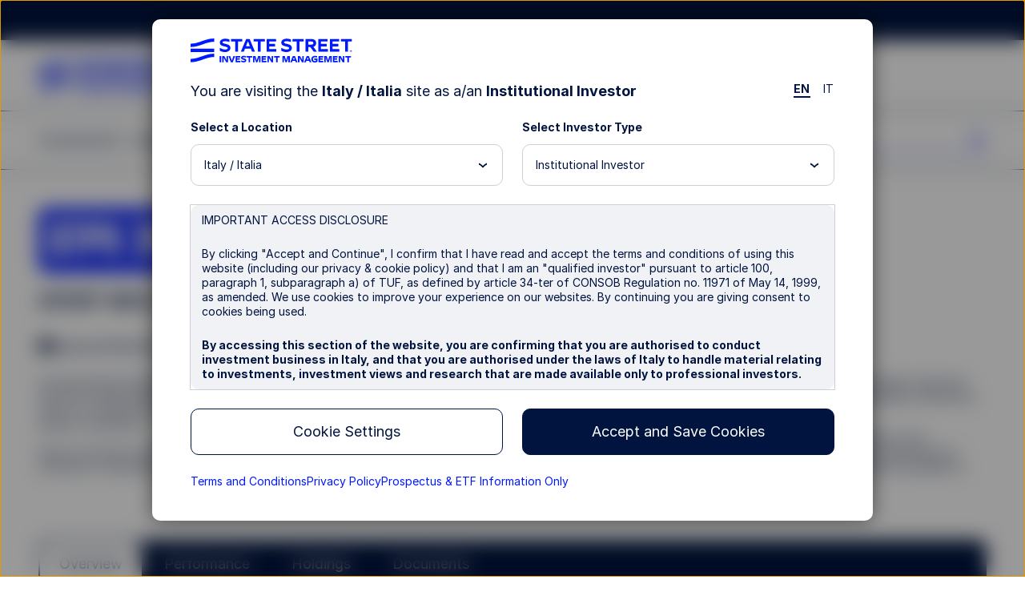

--- FILE ---
content_type: text/html;charset=utf-8
request_url: https://www.ssga.com/it/en_gb/institutional/etfs/spdr-msci-europe-materials-ucits-etf-stp-fp
body_size: 31768
content:

<!DOCTYPE HTML>

    
        <html lang="en-GB">

            
            <head>
    
    
    
    
    
    
    
    
    
    
    
    
    <meta http-equiv="content-type" content="text/html; charset=UTF-8"/>
    <title>STPX | STP : SPDR® MSCI Europe Materials UCITS ETF</title>
    <meta name="description" content="The investment objective of the Fund is to track the performance of European large and mid-sized companies in the Materials sector."/>

    
<meta name="viewport" content="width=device-width, initial-scale=1"/>

<!-- None-critical site css -->

	
    
<script>
// akam-sw.js install script version 1.3.6
"serviceWorker"in navigator&&"find"in[]&&function(){var e=new Promise(function(e){"complete"===document.readyState||!1?e():(window.addEventListener("load",function(){e()}),setTimeout(function(){"complete"!==document.readyState&&e()},1e4))}),n=window.akamServiceWorkerInvoked,r="1.3.6";if(n)aka3pmLog("akam-setup already invoked");else{window.akamServiceWorkerInvoked=!0,window.aka3pmLog=function(){window.akamServiceWorkerDebug&&console.log.apply(console,arguments)};function o(e){(window.BOOMR_mq=window.BOOMR_mq||[]).push(["addVar",{"sm.sw.s":e,"sm.sw.v":r}])}var i="/akam-sw.js",a=new Map;navigator.serviceWorker.addEventListener("message",function(e){var n,r,o=e.data;if(o.isAka3pm)if(o.command){var i=(n=o.command,(r=a.get(n))&&r.length>0?r.shift():null);i&&i(e.data.response)}else if(o.commandToClient)switch(o.commandToClient){case"enableDebug":window.akamServiceWorkerDebug||(window.akamServiceWorkerDebug=!0,aka3pmLog("Setup script debug enabled via service worker message"),v());break;case"boomerangMQ":o.payload&&(window.BOOMR_mq=window.BOOMR_mq||[]).push(o.payload)}aka3pmLog("akam-sw message: "+JSON.stringify(e.data))});var t=function(e){return new Promise(function(n){var r,o;r=e.command,o=n,a.has(r)||a.set(r,[]),a.get(r).push(o),navigator.serviceWorker.controller&&(e.isAka3pm=!0,navigator.serviceWorker.controller.postMessage(e))})},c=function(e){return t({command:"navTiming",navTiming:e})},s=null,m={},d=function(){var e=i;return s&&(e+="?othersw="+encodeURIComponent(s)),function(e,n){return new Promise(function(r,i){aka3pmLog("Registering service worker with URL: "+e),navigator.serviceWorker.register(e,n).then(function(e){aka3pmLog("ServiceWorker registration successful with scope: ",e.scope),r(e),o(1)}).catch(function(e){aka3pmLog("ServiceWorker registration failed: ",e),o(0),i(e)})})}(e,m)},g=navigator.serviceWorker.__proto__.register;if(navigator.serviceWorker.__proto__.register=function(n,r){return n.includes(i)?g.call(this,n,r):(aka3pmLog("Overriding registration of service worker for: "+n),s=new URL(n,window.location.href),m=r,navigator.serviceWorker.controller?new Promise(function(n,r){var o=navigator.serviceWorker.controller.scriptURL;if(o.includes(i)){var a=encodeURIComponent(s);o.includes(a)?(aka3pmLog("Cancelling registration as we already integrate other SW: "+s),navigator.serviceWorker.getRegistration().then(function(e){n(e)})):e.then(function(){aka3pmLog("Unregistering existing 3pm service worker"),navigator.serviceWorker.getRegistration().then(function(e){e.unregister().then(function(){return d()}).then(function(e){n(e)}).catch(function(e){r(e)})})})}else aka3pmLog("Cancelling registration as we already have akam-sw.js installed"),navigator.serviceWorker.getRegistration().then(function(e){n(e)})}):g.call(this,n,r))},navigator.serviceWorker.controller){var u=navigator.serviceWorker.controller.scriptURL;u.includes("/akam-sw.js")||u.includes("/akam-sw-preprod.js")||u.includes("/threepm-sw.js")||(aka3pmLog("Detected existing service worker. Removing and re-adding inside akam-sw.js"),s=new URL(u,window.location.href),e.then(function(){navigator.serviceWorker.getRegistration().then(function(e){m={scope:e.scope},e.unregister(),d()})}))}else e.then(function(){window.akamServiceWorkerPreprod&&(i="/akam-sw-preprod.js"),d()});if(window.performance){var w=window.performance.timing,l=w.responseEnd-w.responseStart;c(l)}e.then(function(){t({command:"pageLoad"})});var k=!1;function v(){window.akamServiceWorkerDebug&&!k&&(k=!0,aka3pmLog("Initializing debug functions at window scope"),window.aka3pmInjectSwPolicy=function(e){return t({command:"updatePolicy",policy:e})},window.aka3pmDisableInjectedPolicy=function(){return t({command:"disableInjectedPolicy"})},window.aka3pmDeleteInjectedPolicy=function(){return t({command:"deleteInjectedPolicy"})},window.aka3pmGetStateAsync=function(){return t({command:"getState"})},window.aka3pmDumpState=function(){aka3pmGetStateAsync().then(function(e){aka3pmLog(JSON.stringify(e,null,"\t"))})},window.aka3pmInjectTiming=function(e){return c(e)},window.aka3pmUpdatePolicyFromNetwork=function(){return t({command:"pullPolicyFromNetwork"})})}v()}}();</script>
<script defer="defer" type="text/javascript" src="/.rum/@adobe/helix-rum-js@%5E2/dist/rum-standalone.js"></script>
<link rel="stylesheet" href="/etc.clientlibs/ssmp-fund/clientlibs/clientlib-site/ssmp-fund-global.lc-176923182563620260124-lc.min.css" type="text/css">







    <meta content="IE=edge,chrome=1" http-equiv="X-UA-Compatible"/>
    

    
    <!-- OneTrust Cookies Consent Notice start for ssga.com -->

    
        <script src="https://cdn.cookielaw.org/scripttemplates/otSDKStub.js" data-document-language="true" type="text/javascript" charset="UTF-8" data-domain-script="990881c3-9433-4acc-b065-680bf893aad2"></script>
    
    <!-- OneTrust Cookies Consent Notice start for www.abf-paif.com -->
    
    
    <script>
    function updateCookieConsent(){
        var elements = document.querySelectorAll(".ssmp-cookie-consent");
        for(var i = 0; i < elements.length; i++){
            var categoryStr = elements[i].getAttribute("data-cookie-categories");
            if(!categoryStr){
                continue;
            }

            var categories = categoryStr.split(","),
                notMatched = false;
            if(categories && categories.length > 0){
                for(var j = 0; j < categories.length; j++){
                    if(typeof OptanonActiveGroups === "undefined" || OptanonActiveGroups.indexOf("," + categories[j] + ",") < 0){
                        notMatched = true;
                        break;
                    }
                }

                if(notMatched){
                    elements[i].setAttribute("data-cookie-consent", "false");
                }else {
                    elements[i].setAttribute("data-cookie-consent", "true");
                }
            }
        }
    }
    function OptanonWrapper() {
        if(typeof removeRootCookieConsent === "function"){
            removeRootCookieConsent();
        }

        updateCookieConsent();
    }

    document.addEventListener('DOMContentLoaded', function(){
        updateCookieConsent();
    });
    </script>
    <!-- OneTrust Cookies Consent Notice end for ssga.com -->


    <link rel="canonical" href="https://www.ssga.com/it/en_gb/intermediary/etfs/spdr-msci-europe-materials-ucits-etf-stp-fp"/>
    


    
        
        
            
        

        

        <meta property="og:title" content="STPX | STP : SPDR® MSCI Europe Materials UCITS ETF"/>
        <meta property="og:description" content="The investment objective of the Fund is to track the performance of European large and mid-sized companies in the Materials sector."/>

        <!-- Coveo fields starts here -->
        <meta name="coveoTitle" content="SPDR® MSCI Europe Materials UCITS ETF"/>
        <meta name="country" content="it"/>
        <meta name="language" content="en_gb"/>
        <meta name="role" content="institutional"/>
        <meta name="product" content="etfs"/>
        <meta name="ticker" content="STP FP"/>
        <meta name="assetClass" content="Equity"/>
        <meta name="ISIN" content="IE00BKWQ0L68"/>
        <meta name="coveoDescription" content="The investment objective of the Fund is to track the performance of European large and mid-sized companies in the Materials sector."/>
        <meta name="siteSection" content="etfs"/>
        <!-- Coveo fields ends here -->

        <!-- Prefetch for third-party sites -->
        <link rel="dns-prefetch" href="//assets.adobedtm.com"/>
        <link type="image/x-icon" href="/favicon.ico" rel="shortcut icon"/>
        
        <!--Alphix Tag - Alphix Solutions-->
        <script async src="https://fml-x.com/load/30cc3550-92fc-4727-8967-93418d254a51"></script>
        
        
            <script src="//assets.adobedtm.com/77d826856870/d5823ea7e853/launch-cc4c30a60ffc.min.js" async></script>
            <meta name="launch-account" content="ssgaspdrsprod,ssgassgaspdrprodnf"/>
        
        
        

        <link rel="dns-prefetch" href="//cdn.cookielaw.org"/>
        <link rel="dns-prefetch" href="//smetrics.spdrs.com"/>
        <link rel="dns-prefetch" href="//munchkin.marketo.net"/>
        <link rel="dns-prefetch" href="//static.ads-twitter.com"/>
        <link rel="dns-prefetch" href="//snap.licdn.com"/>
        <link rel="dns-prefetch" href="//www.googletagmanager.com"/>
        <link rel="dns-prefetch" href="//www.googleadservices.com"/>
        <link rel="dns-prefetch" href="//bat.bing.com"/>
        <link rel="dns-prefetch" href="//googleads.g.doubleclick.net"/>

        
<script>
    ssmpConfig = {
        initOnLoad: true,
        bypassDisclaimer: false,
        clrp: {
            location: "it",
            language: "en_gb",
            role: "institutional",
            product: "etfs"
        },
        author: false
    };
</script>


        

        
        

        <script type="text/javascript">
            window._ssmp_pageview_id = ('' + Date.now() + self.crypto.getRandomValues(new Uint32Array(1))+ self.crypto.getRandomValues(new Uint32Array(1))).substring(0, 32);
            digitalData = {
                page : {
                    pageInfo : {
                        siteSection : "funds",
                        title: "SPDR® MSCI Europe Materials UCITS ETF",
                        contentProductFocus: "etfs"
                    },
                    contentVisibility: "not visible",
                    attributes : {
                        country : "it",
                        language : "en_gb",
                        role : "institutional",
                        productCategory: "etfs"
                    },

                    productInfo : {
                        productName : "SPDR® MSCI Europe Materials UCITS ETF",
                        productType : "etfs",
                        assetClass : "Equity",
                        ticker : "STP FP",
                        ISIN : "IE00BKWQ0L68"
                    }
                }
            };
        </script>
    

    <meta name="keywords" content="SPDR® MSCI Europe Materials UCITS ETF, STP, STPX, SPYP, MTRL, MTRLN, Equity, STP FP, STPX SE, SPYP GY, MTRL LN, STPX IM, MTRLN MM, IE00BKWQ0L68, Core, Sectors"/>
    <meta name="format-detection" content="telephone=no"/>
    <meta name="template" content="fund-page"/>
    
    
    

    

    
    
    


    
    

<script>(window.BOOMR_mq=window.BOOMR_mq||[]).push(["addVar",{"rua.upush":"false","rua.cpush":"false","rua.upre":"false","rua.cpre":"true","rua.uprl":"false","rua.cprl":"false","rua.cprf":"false","rua.trans":"SJ-42cd7651-679c-492c-a1a9-c0227b75a45c","rua.cook":"true","rua.ims":"false","rua.ufprl":"false","rua.cfprl":"true","rua.isuxp":"false","rua.texp":"norulematch","rua.ceh":"false","rua.ueh":"false","rua.ieh.st":"0"}]);</script>
                              <script>!function(e){var n="https://s.go-mpulse.net/boomerang/";if("False"=="True")e.BOOMR_config=e.BOOMR_config||{},e.BOOMR_config.PageParams=e.BOOMR_config.PageParams||{},e.BOOMR_config.PageParams.pci=!0,n="https://s2.go-mpulse.net/boomerang/";if(window.BOOMR_API_key="M8BXQ-HMZ27-V4Q2W-Q5HZQ-2TASL",function(){function e(){if(!o){var e=document.createElement("script");e.id="boomr-scr-as",e.src=window.BOOMR.url,e.async=!0,i.parentNode.appendChild(e),o=!0}}function t(e){o=!0;var n,t,a,r,d=document,O=window;if(window.BOOMR.snippetMethod=e?"if":"i",t=function(e,n){var t=d.createElement("script");t.id=n||"boomr-if-as",t.src=window.BOOMR.url,BOOMR_lstart=(new Date).getTime(),e=e||d.body,e.appendChild(t)},!window.addEventListener&&window.attachEvent&&navigator.userAgent.match(/MSIE [67]\./))return window.BOOMR.snippetMethod="s",void t(i.parentNode,"boomr-async");a=document.createElement("IFRAME"),a.src="about:blank",a.title="",a.role="presentation",a.loading="eager",r=(a.frameElement||a).style,r.width=0,r.height=0,r.border=0,r.display="none",i.parentNode.appendChild(a);try{O=a.contentWindow,d=O.document.open()}catch(_){n=document.domain,a.src="javascript:var d=document.open();d.domain='"+n+"';void(0);",O=a.contentWindow,d=O.document.open()}if(n)d._boomrl=function(){this.domain=n,t()},d.write("<bo"+"dy onload='document._boomrl();'>");else if(O._boomrl=function(){t()},O.addEventListener)O.addEventListener("load",O._boomrl,!1);else if(O.attachEvent)O.attachEvent("onload",O._boomrl);d.close()}function a(e){window.BOOMR_onload=e&&e.timeStamp||(new Date).getTime()}if(!window.BOOMR||!window.BOOMR.version&&!window.BOOMR.snippetExecuted){window.BOOMR=window.BOOMR||{},window.BOOMR.snippetStart=(new Date).getTime(),window.BOOMR.snippetExecuted=!0,window.BOOMR.snippetVersion=12,window.BOOMR.url=n+"M8BXQ-HMZ27-V4Q2W-Q5HZQ-2TASL";var i=document.currentScript||document.getElementsByTagName("script")[0],o=!1,r=document.createElement("link");if(r.relList&&"function"==typeof r.relList.supports&&r.relList.supports("preload")&&"as"in r)window.BOOMR.snippetMethod="p",r.href=window.BOOMR.url,r.rel="preload",r.as="script",r.addEventListener("load",e),r.addEventListener("error",function(){t(!0)}),setTimeout(function(){if(!o)t(!0)},3e3),BOOMR_lstart=(new Date).getTime(),i.parentNode.appendChild(r);else t(!1);if(window.addEventListener)window.addEventListener("load",a,!1);else if(window.attachEvent)window.attachEvent("onload",a)}}(),"".length>0)if(e&&"performance"in e&&e.performance&&"function"==typeof e.performance.setResourceTimingBufferSize)e.performance.setResourceTimingBufferSize();!function(){if(BOOMR=e.BOOMR||{},BOOMR.plugins=BOOMR.plugins||{},!BOOMR.plugins.AK){var n="true"=="true"?1:0,t="cookiepresent",a="ck6sycqxhzf362lu7n3q-f-a882776c8-clientnsv4-s.akamaihd.net",i="false"=="true"?2:1,o={"ak.v":"39","ak.cp":"783392","ak.ai":parseInt("518508",10),"ak.ol":"0","ak.cr":8,"ak.ipv":4,"ak.proto":"h2","ak.rid":"5c670c6e","ak.r":47358,"ak.a2":n,"ak.m":"dsca","ak.n":"essl","ak.bpcip":"18.189.44.0","ak.cport":48778,"ak.gh":"23.208.24.234","ak.quicv":"","ak.tlsv":"tls1.3","ak.0rtt":"","ak.0rtt.ed":"","ak.csrc":"-","ak.acc":"","ak.t":"1769274231","ak.ak":"hOBiQwZUYzCg5VSAfCLimQ==rv1XE4S1jQtGv6OM5k5xycw7VZLbljXnXLSXs6e4EmVPleF0YvJxv2Z2Jq8ppsdSKElQ3RvCIA+eKrpZ7iE73Jw48aMk0gtf3a2jaIQYZFVqQln2jE4u2ti2es1H5ooOZxGSrtimMLgYdxpbqpPkl2U6sCVERgOiy0o2Tcfkayz2j+flQFkUa95T/O62UWsCwWSp2ycbGmIHpt8mAbvqNfleOTF6VMkCgTqyUnjtiUrVT/ZiXFBXlwUw7PutiUhQ0Sy7l8oontzQQiU2xe+53M2F7C/q4/H6U3ulSF3SmnJyGptitMbKgNJllM2Z7sPEemUH8UHbYCJzOUTGK5kKsmwTMdp3vJF7txDg6STk8OGrkmjb/4tzd5uoyWKJJq0Lvp3aUfLlYi1Bi4f8tSpXy9fnSMQYUywC07lWr9kGqEc=","ak.pv":"78","ak.dpoabenc":"","ak.tf":i};if(""!==t)o["ak.ruds"]=t;var r={i:!1,av:function(n){var t="http.initiator";if(n&&(!n[t]||"spa_hard"===n[t]))o["ak.feo"]=void 0!==e.aFeoApplied?1:0,BOOMR.addVar(o)},rv:function(){var e=["ak.bpcip","ak.cport","ak.cr","ak.csrc","ak.gh","ak.ipv","ak.m","ak.n","ak.ol","ak.proto","ak.quicv","ak.tlsv","ak.0rtt","ak.0rtt.ed","ak.r","ak.acc","ak.t","ak.tf"];BOOMR.removeVar(e)}};BOOMR.plugins.AK={akVars:o,akDNSPreFetchDomain:a,init:function(){if(!r.i){var e=BOOMR.subscribe;e("before_beacon",r.av,null,null),e("onbeacon",r.rv,null,null),r.i=!0}return this},is_complete:function(){return!0}}}}()}(window);</script></head> 

            <body class="fundpage page basicpage fund-page fund-etfs">
                
                
                    



                    
<div class="ssmp-page fund-detail-page">
    <a class="btn-skip-to-content" href="#main-wrapper" event-info="true">Skip to main content</a>
    <div class="root responsivegrid main-wrapper">


<div class="aem-Grid aem-Grid--16 aem-Grid--default--16 ">
    
    <div class="header aem-GridColumn aem-GridColumn--default--12"><header id="header" class="ssmp-header ssmp-desktop-header ">
    
    <div class="ssmp-header__container">
        <div class="insite-panel-target"></div>
        <div class="alert-banner-target"></div>
        <div class="ssmp-header__nav-container">
            <nav class="ssmp-header__global-nav">
                <ul class="ssmp-header__clr">
                    <li class="ssmp-header__clr-item ssmp-header__clr-country-role">
                        <button type="button" class="ssmp-header__clr-change-clrp-button" aria-haspopup="dialog" aria-controls="ssmp-self-identifier-modal">
                            <span class="ssmp-header__clr-country-text"></span><span class="ssmp-header__clr-role-text"></span>
                        </button>
                    </li>
                    <li class="ssmp-header__clr-item ssmp-header__clr-location ssmp-header__clr-item--changeable">
                        <button type="button" class="ssmp-header__clr-item-label">
                            <span class="ssmp-header__clr-item-label-text"></span> 
                            <span class="ssmp-header__clr-item-caret">
                                <svg class='ssmpsvg caret-down' aria-hidden="true">
                                    <use xlink:href='#caret-down'></use>
                                </svg>
                            </span>
                        </button>
                    </li>
                    <li class="ssmp-header__clr-item ssmp-header__clr-language">
                        <button type="button" class="ssmp-header__clr-item-label" aria-expanded="false" aria-controls="ssmp-header-clr-language-popover"><span class="ssmp-header__clr-item-label-text"></span> <span class="ssmp-header__clr-item-caret"><svg class='ssmpsvg caret-down' aria-hidden="true"><use xlink:href='#caret-down'></use></svg></span></button>
                        <div class="ssmp-header__clr-change-popover" id="ssmp-header-clr-language-popover" role="dialog">
                            <div id="change-lang-label"><strong class="ssmp-header__clr-change-lang-label-text"></strong></div>
                            <ul class="ssmp-header__clr-change-popover__group" aria-labelledby="change-lang-label">
                                <!-- Language list item will be populated by JavaScript -->
                            </ul>
                        </div>
                    </li>
                </ul>
                <div class="ssmp-header__actions" data-login-label="Account Login">
                    <!-- /* These links will be populated by JavaScript*/ -->
                </div>
            </nav>
            <div class="ssmp-header__clr-locations">
                <p class="ssmp-header__clr-locations-title"></p>
                <ul class="ssmp-header__clr-locations-list"></ul>
            </div>

            <div class="ssmp-header__logo-row">
                <div class="ssmp-header__logo cmp-image">
                    
                    <a href="/">
                        <img class="cmp-image__image" src="/library-content/images/site/state-street-investment-management-logo.svg" alt="State Street Investment Management" width="270" height="40"/>
                    </a>
                </div>
                
                <div class="ssmp-header__logo-row__mobile-actions">
                    <button type="button" class="ssmp-header__search-open false" aria-label="search" aria-controls="ssmp-mobile-header-search" aria-expanded="false">
                        <svg class='ssmpsvg icon_search ssmpsvg-l' aria-hidden="true"><use xlink:href='#icon_search'></use></svg>
                    </button>
                    <button type="button" class="ssmp-header__hamburger-open" aria-label="menu" aria-controls="ssmp-mobile-header-modal" aria-expanded="false">
                        <svg class='ssmpsvg hamburger ssmpsvg-l' aria-hidden="true"><use xlink:href='#hamburger'></use></svg>
                    </button>
                </div>
            </div>
            <div class="ssmp-header__site-nav">
                <div class="ssmp-header__site-nav-container aem-Grid aem-Grid--12">
                    <div class="ssmp-header__pages aem-GridColumn aem-GridColumn--default--9 aem-GridColumn--tablet--9 aem-GridColumn--phone--12" id="header-navbar">
                        <div class="navigation-container">
<nav class="cmp-navigation" itemscope itemtype="http://schema.org/SiteNavigationElement">
    <ul class="cmp-navigation__group">
        <li class="cmp-navigation__item " data-key="menu-item-0">
            
    <button class="cmp-navigation__item-text" aria-label="Investments" type="button">Investments 
      <svg class='ssmp-d-large-screen-none ssmpsvg add ssmpsvg-l' aria-hidden="true"><use xlink:href='#add'></use></svg>
      <svg class='ssmp-d-large-screen-none ssmpsvg subtract ssmpsvg-l' aria-hidden="true"><use xlink:href='#subtract'></use></svg>
    </button>

        </li>
    
        <li class="cmp-navigation__item " data-key="menu-item-1">
            
    <button class="cmp-navigation__item-text" aria-label="Capabilities" type="button">Capabilities 
      <svg class='ssmp-d-large-screen-none ssmpsvg add ssmpsvg-l' aria-hidden="true"><use xlink:href='#add'></use></svg>
      <svg class='ssmp-d-large-screen-none ssmpsvg subtract ssmpsvg-l' aria-hidden="true"><use xlink:href='#subtract'></use></svg>
    </button>

        </li>
    
        <li class="cmp-navigation__item " data-key="menu-item-2">
            
    <button class="cmp-navigation__item-text" aria-label="Insights" type="button">Insights 
      <svg class='ssmp-d-large-screen-none ssmpsvg add ssmpsvg-l' aria-hidden="true"><use xlink:href='#add'></use></svg>
      <svg class='ssmp-d-large-screen-none ssmpsvg subtract ssmpsvg-l' aria-hidden="true"><use xlink:href='#subtract'></use></svg>
    </button>

        </li>
    
        <li class="cmp-navigation__item " data-key="menu-item-3">
            
    <button class="cmp-navigation__item-text" aria-label="Resources" type="button">Resources 
      <svg class='ssmp-d-large-screen-none ssmpsvg add ssmpsvg-l' aria-hidden="true"><use xlink:href='#add'></use></svg>
      <svg class='ssmp-d-large-screen-none ssmpsvg subtract ssmpsvg-l' aria-hidden="true"><use xlink:href='#subtract'></use></svg>
    </button>

        </li>
    
        <li class="cmp-navigation__item " data-key="menu-item-4">
            
    <button class="cmp-navigation__item-text" aria-label="About Us" type="button">About Us 
      <svg class='ssmp-d-large-screen-none ssmpsvg add ssmpsvg-l' aria-hidden="true"><use xlink:href='#add'></use></svg>
      <svg class='ssmp-d-large-screen-none ssmpsvg subtract ssmpsvg-l' aria-hidden="true"><use xlink:href='#subtract'></use></svg>
    </button>

        </li>
    </ul>
    <div class="nav-sub__panel-container">

    </div>
</nav>
<div>
    
</div></div>
                    </div>
                    <div class="ssmp-header__search ssmp-search-box aem-GridColumn aem-GridColumn--default--3 aem-GridColumn--tablet--3 aem-GridColumn--phone--12 false">
                        <form action="/search-results">
                            <div class="search-box">
                                <input class="input-keywords" type="search" name="q" placeholder="Search" autocomplete="off" aria-label="search"/>
                                <button type="button" class="btn-search" aria-label="search">
                                    <svg class='ssmpsvg icon_search ssmpsvg-l' aria-hidden="true"><use xlink:href='#icon_search'></use></svg>
                                </button>
                            </div>
                            <div class="suggestion">
                                <input type="hidden" class="suggestion-investments" value="Investments"/>
                                <input type="hidden" class="suggestion-results" value="Results"/>
                                <ul></ul>
                                <div class="ssmp-more-results ssmp-ctalink--button ssmp-ctalink--button-solid ssmp-ctalink--button-small">
                                    <a class="ssmp-ctalink__link" href="#" event-info="true">More Results</a>
                                </div>
                            </div>
                        </form>
                    </div>
                </div>
            </div>
        </div>
        <div class="ssmp-header__search ssmp-search-box mobile-search-box" id="ssmp-mobile-header-search">
            <form action="/search-results">
                <div class="search-box">
                    <input class="input-keywords" type="search" name="q" placeholder="Search" autocomplete="off" aria-label="search"/>
                    <button type="reset" class="clear-search-box" aria-label="clear search"><svg class='ssmpsvg close' aria-hidden="true"><use xlink:href='#close'></use></svg></button>
                </div>
                <div class="suggestion">
                    <input type="hidden" class="suggestion-investments" value="Investments"/>
                    <input type="hidden" class="suggestion-results" value="Results"/>
                    <ul></ul>
                    <div class="ssmp-more-results ssmp-ctalink--button ssmp-ctalink--button-solid ssmp-ctalink--button-small">
                        <a class="ssmp-ctalink__link" href="#" event-info="true">More Results</a>
                    </div>
                </div>
            </form>
        </div>
    </div>

    <div>
    
    <div id="ssmp-mobile-header-modal" class="ssmp-header ssmp-mobile-header ssmp-global-modal ">
        <div class="ssmp-mobile-header__container ssmp-modal__navigation-page">
            <div class="ssmp-modal__page">
                <div class="ssmp-mobile-header__top">
                    <div class="ssmp-header__site-nav">
                        <div class="ssmp-header__site-nav-container">
                            <div class="ssmp-header__logo cmp-image">
                                <a href="/"><img class="cmp-image__image" src="/library-content/images/site/state-street-investment-management-logo.svg" alt="State Street Investment Management" width="148" height="22" loading="lazy"/></a>
                            </div>
                        </div>
                        <button type="button" class="ssmp-header__hamburger-close" aria-label="close" aria-controls="ssmp-mobile-header-modal" aria-expanded="false"><svg class='ssmpsvg ssmpsvg-l close' aria-hidden="true"><use xlink:href='#close'></use></svg></button>
                    </div>
                    <div class="ssmp-mobile-header__pages">
                        <div class="ssmp-mobile-header__search ssmp-search-box false">
                            <form action="/search-results">
                                <div class="search-box ssmp-accordion__summary">
                                    <input class="input-keywords" type="search" name="q" placeholder="Search" autocomplete="off" aria-label="search"/>
                                    <svg class='ssmpsvg icon_search ssmpsvg-l' aria-hidden="true"><use xlink:href='#icon_search'></use></svg>
                                    <button type="reset" class="clear-search-box" aria-label="clear search"><svg class='ssmpsvg close ssmpsvg-l' aria-hidden="true"><use xlink:href='#close'></use></svg></button>
                                </div>
                                <div class="ssmp-accordion__body suggestion">
                                    <input type="hidden" class="suggestion-investments" value="Investments"/>
                                    <input type="hidden" class="suggestion-results" value="Results"/>
                                    <ul></ul>
                                    <div class="ssmp-more-results ssmp-ctalink--button ssmp-ctalink--button-solid ssmp-ctalink--button-small view-all">
                                        <a class="ssmp-ctalink__link" href="#" event-info="true">More Results</a>
                                    </div>
                                </div>
                            </form>
                        </div>
                    </div>
                </div>
                <div class="ssmp-mobile-header__bottom">
                    <div class="ssmp-mobile-header__clr-container">
                        <p class="ssmp-mobile-header__clr-item-label"></p>
                        <button id="ssmp-mobile-header__change-clr-cta" class="ssmp-mobile-header__clr" aria-haspopup="dialog" aria-controls="ssmp-self-identifier-modal">
                            <span class="ssmp-mobile-header__clr-country"></span>
                            <span class="ssmp-mobile-header__clr-role"></span>
                        </button>
                    </div>
                    <div class="ssmp-accordion ssmp-accordion--mobile-header">
                        <div class="ssmp-accordion__list">
                            <div class="accordion ssmp-mobile-header__clr-location">
                                <div class="ssmp-accordion__item">
                                    <button class="ssmp-accordion__summary" aria-expanded="false" aria-controls="ssmp-mobile-header__clr-location-options">
                                        <div class="ssmp-mobile-header__clr-item">
                                            <span class="ssmp-mobile-header__clr-item-label"></span>
                                            <span class="ssmp-accordion__summary-text"></span>
                                        </div>
                                        <svg class='ssmpsvg caret-down' aria-hidden="true"><use xlink:href='#caret-down'></use></svg>
                                    </button>
                                    <div class="ssmp-accordion__body" id="ssmp-mobile-header__clr-location-options">
                                        <ul class="ssmp-mobile-header__accordion-group">
                                        </ul>
                                    </div>
                                </div>
                            </div>
                            <div class="accordion ssmp-mobile-header__clr-language">
                                <div class="ssmp-accordion__item">
                                    <button class="ssmp-accordion__summary" aria-expanded="false" aria-controls="ssmp-mobile-header__clr-language-options">
                                        <div class="ssmp-mobile-header__clr-item">
                                            <span class="ssmp-mobile-header__clr-item-label"></span>
                                            <span class="ssmp-accordion__summary-text"></span>
                                        </div>
                                        <svg class='ssmpsvg caret-down' aria-hidden="true"><use xlink:href='#caret-down'></use></svg>
                                    </button>
                                    <div class="ssmp-accordion__body" id="ssmp-mobile-header__clr-language-options">
                                        <ul class="ssmp-mobile-header__accordion-group">
                                        </ul>
                                    </div>
                                </div>
                            </div>
                        </div>
                    </div>
                    <div class="ssmp-mobile-header__actions">
                        <!-- /* These links will be populated by JavaScript*/ -->
                    </div>
                </div>
            </div>
        </div>
    </div>
</div>
    
    <!-- BEGIN SSMP Modal Page for Self Identifier -->

<div id="ssmp-self-identifier-modal" class="ssmp-global-modal" role="dialog" aria-labelledby="js-ssmp-clrTitle" aria-modal="true">
    <div class="ssmp-self-identifier">
        <button id="ssmp-self-identifier__close-button" type="button" class="ssmp-self-identifier__close-button" aria-label="Close">
            <svg class='ssmpsvg close' aria-hidden="true"><use xlink:href='#close'></use></svg>
        </button>
        <div class="ssmp-self-identifier__logo ssmp-header__logo cmp-image">
            <img class="cmp-image__image" src="/library-content/images/site/state-street-investment-management-logo.svg" alt="State Street Investment Management" width="202" height="30" loading="lazy"/>
        </div>
        <div class="ssmp-self-identifier__title">
            <span class="ssmp-self-identifier__lang-change"></span>
            <span id='js-ssmp-clrTitle' class="title-text"></span> 
        </div>
        <div class="form-row clrp-row">
            <div class="ssmp-self-identifier__dropdown-section location-list">
                <label for="js-ssmp-locationDrop">
                    <div id="js-ssmp-clrLocationText"></div>
                </label>
                <select id="js-ssmp-locationDrop" class="ssmp-form-custom-select" name="location">
                    <option selected id="js-ssmp-clrLocationText"></option>
                </select>
            </div>
            <div class="ssmp-self-identifier__dropdown-section role-list">
                <label for="js-ssmp-roleDrop">
                    <div id="js-ssmp-clrRoleLabel"></div>
                </label>
                <select id="js-ssmp-roleDrop" class="ssmp-form-custom-select" name="role">
                    <option selected id="js-ssmp-clrRoleLabel"></option>
                </select>
                <a id="js-ssmp-investorsText-alt" class="ssmp-ctalink__link ssmp-investors-link" href="#"></a>
            </div>
        </div>
        
        <div class="ssmp-self-identifier__disclosure" id="js-ssmp-disclosure"></div>

        <!-- BEGIN ctalink button component-->

        <div class="ssmp-self-identifier__button">
            <div class="ssmp-ctalink--button ssmp-ctalink--button-solid">
                <button type="button" id="js-ssmp-clrButtonLabel" class="ssmp-ctalink__link disabled"></button>
            </div>
            <div class="ssmp-ctalink--button">
                <button type="button" id="js-ssmp-clrCookieSettingsLabel" class="ssmp-ctalink__link disabled" aria-haspopup="dialog" aria-controls="onetrust-pc-sdk"></button>
            </div>
        </div>
        <!-- END ctalink button component-->

        <div class="ssmp-self-identifier__related-links">
            <a id="js-ssmp-clrTermsText" href="#" target="_blank"></a>
            <a id="js-ssmp-clrPrivacyText" href="#" target="_blank"></a>
            <a id="js-ssmp-investorsText" class="ssmp-investors-link" href="#"></a>
        </div>
    </div>
</div>
  
  
  
   <!-- END SSMP Modal Page for Self Identifier -->
  

    <!--Disabled Cookies modal starts-->
    <div id="ssmp-cookies-message-modal" class="ssmp-global-modal" data-show-close-button="false">
        <div class="ssmp-global-modal__container">
            <div class="ssmp-global-modal__content">
                <div class="popup-text">
                    <div class="popup-content">
                        <p>From Sectors and Smart Beta to Fixed Income, SPDR Exchange Traded Funds (ETFs) give you wide access to diverse investment opportunities. Find out more.</p>
                    </div>
                </div>
                <div class="popup-buttons">
                    <div class="ssmp-ctalink--button ssmp-ctalink--button-solid">
                        <div class="ssmp-ctalink">
                            <a id="ssmp-disable-cookies-accept" class="ssmp-ctalink__link" href="https://www.ssga.com">Okay</a>
                        </div>
                    </div>
                </div>
            </div>
        </div>
    </div>
    <!--Disabled Cookies modal ends-->
    <!--Investors Disclaimer modal starts-->
    <div id="ssmp-investors-disclaimer-modal" class="ssmp-global-modal" data-show-close-button="false">
        <div class="ssmp-global-modal__container">
            <div class="ssmp-global-modal__content">
                <div class="popup-text">
                    <div class="popup-content" id="js-ssmp-investors-disclaimer"></div>
                </div>
                <div class="popup-buttons">
                    <div class="ssmp-ctalink--button ssmp-ctalink--button-solid">
                        <div class="ssmp-ctalink">
                            <a id="js-ssmp-clrAcceptLabel" class="ssmp-ctalink__link" href="#"></a>
                        </div>
                    </div>
                    <div class="ssmp-ctalink--button">
                        <div class="ssmp-ctalink">
                            <a id="js-ssmp-clrDeclineLabel" class="ssmp-ctalink__link" href="#"></a>
                        </div>
                    </div>
                </div>
            </div>
        </div>
    </div>
    <!--Investors Disclaimer modal ends-->
    <!-- link popup modal starts-->
    <div id="ssmp-link-popup-modal" class="ssmp-global-modal" data-show-close-button="true">
        <div class="ssmp-global-modal__container">
            <div class="ssmp-global-modal__content">
                <div class="popup-text">
                    <p class="popup-title"></p>
                    <div class="popup-content"></div>
                </div>
                <div class="popup-buttons">
                    <div class="ssmp-ctalink--button ssmp-ctalink--button-solid">
                        <div class="ssmp-ctalink">
                            <a class="ssmp-ctalink__link ssmp-accept-disclaimer" href="#"></a>
                        </div>
                    </div>
                    <div class="ssmp-ctalink--button">
                        <div class="ssmp-ctalink">
                            <a class="ssmp-ctalink__link ssmp-decline-disclaimer" href="#"></a>
                        </div>
                    </div>
                </div>
            </div>
        </div>
    </div>
    <!-- link popup modal ends-->
    <!-- Fund Detail/Fund Finder tooltip popup starts-->
    <div id="ssmp-tooltip-modal" class="ssmp-global-modal" data-show-close-button="false">
        <div class="content-container"></div>
    </div>
    <!-- Fund Detail/Fund Finder tooltip popup ends-->
    <!-- Invest Now modal starts-->
    <div id="ssmp-invest-modal" class="ssmp-global-modal invest-modal" data-show-close-button="true">
        <div class="ssmp-global-modal__container">
            <div class="ssmp-global-modal__content">
                <p class="invest-modal__title"></p>
                <div class="invest-modal__content"></div>
            </div>
        </div>
    </div>
    <!-- Invest Now modal ends -->
    <!--Leave site modal starts-->
    <div id="ssmp-leaving-site-modal" class="ssmp-global-modal" data-show-close-button="true">
        <div class="ssmp-global-modal__container">
            <div class="ssmp-global-modal__content">
                <div class="popup-text">
                    <p class="popup-title"></p>
                    <div class="popup-content"></div>
                </div>
                <div class="popup-buttons">
                    <div class="ssmp-ctalink--button ssmp-ctalink--button-solid">
                        <div class="ssmp-ctalink">
                            <a class="ssmp-ctalink__link ssmp-accept-disclaimer" href="#"></a>
                        </div>
                    </div>
                    <div class="ssmp-ctalink--button">
                        <div class="ssmp-ctalink">
                            <a class="ssmp-ctalink__link ssmp-decline-disclaimer" href="#"></a>
                        </div>
                    </div>
                </div>
            </div>
        </div>
    </div>
    <!-- Leave site modal ends -->
</header>
</div>
<div class="responsivegrid main-wrapper aem-GridColumn aem-GridColumn--default--12">


<div class="aem-Grid aem-Grid--16 aem-Grid--default--16 ">
    
    <div class="fundcontent fundcomps aem-GridColumn aem-GridColumn--default--12">



    
    
        
        
        
        
        
        
            
    
    

        
    

</div>
<div class="fundpageheader fundcomps aem-GridColumn aem-GridColumn--default--12">
    
    
    <div class="fund-detail-header">
        
        
        <h1 class="fund-header__row fund-header__large-ticker">
            <span class="fund-header__ticker">
                STPX IM
            </span>
            <span class="fund-header__name">SPDR® MSCI Europe Materials UCITS ETF</span>
        </h1>
        
        
        
        
    </div>

    <input type="hidden" id="fund-info-country" value="it"/>
    <input type="hidden" id="fund-info-language" value="en_gb"/>
    <input type="hidden" id="fund-info-ticker" value="STP FP"/>
    <input type="hidden" id="fund-info-role" value="institutional"/>
    <input type="hidden" id="fund-info-product" value="etfs"/>
    <input type="hidden" id="disable-chart-exporting" value="true"/>
    <input type="hidden" id="fund-quick-info" value="{&#34;label&#34;:&#34;Fund Quick Info&#34;,&#34;asOfDate&#34;:&#34;as of 24 Jan 2026&#34;,&#34;asOfDateSimple&#34;:&#34;24 Jan 2026&#34;,&#34;attrs&#34;:{&#34;fund-investment-vehicle&#34;:{&#34;label&#34;:&#34;Investment Vehicle&#34;,&#34;value&#34;:&#34;Exchange Traded Fund&#34;},&#34;fund-assetclass&#34;:{&#34;label&#34;:&#34;Asset Class&#34;,&#34;value&#34;:&#34;Equity&#34;},&#34;fund-assetclass-en&#34;:{&#34;label&#34;:&#34;Asset Class (en)&#34;,&#34;value&#34;:&#34;Equity&#34;},&#34;investment-style&#34;:{&#34;label&#34;:&#34;Investment Style&#34;,&#34;value&#34;:&#34;Index&#34;},&#34;investment-geography&#34;:{&#34;label&#34;:&#34;Investment Geography&#34;,&#34;value&#34;:&#34;Europe&#34;},&#34;fund-exchange&#34;:{&#34;label&#34;:&#34;Fund Exchange&#34;,&#34;value&#34;:&#34;Bolsa Mexicana de Valores|Borsa Italiana|Deutsche Börse|Euronext Paris|London Stock Exchange|SIX Swiss Exchange&#34;},&#34;fund-domicile&#34;:{&#34;label&#34;:&#34;Domicile&#34;,&#34;value&#34;:&#34;Ireland&#34;},&#34;fund-domicile-simple&#34;:{&#34;label&#34;:&#34;Domicile Simple&#34;,&#34;value&#34;:&#34;IE&#34;},&#34;expense-ratio&#34;:{&#34;label&#34;:&#34;Expense Ratio&#34;,&#34;value&#34;:&#34;-&#34;},&#34;fund-groups&#34;:{&#34;label&#34;:&#34;Fund Groups&#34;,&#34;value&#34;:&#34;SSGA SPDR ETFs Europe II plc&#34;},&#34;umbrella-code&#34;:{&#34;label&#34;:&#34;Fund Umbrella&#34;,&#34;value&#34;:&#34;FG48&#34;},&#34;benchmark-family&#34;:{&#34;label&#34;:&#34;Benchmark Family&#34;,&#34;value&#34;:&#34;MSCI&#34;},&#34;fund-income-treatment&#34;:{&#34;label&#34;:&#34;Income Treatment&#34;,&#34;value&#34;:&#34;Accumulation&#34;},&#34;hedged-share-class&#34;:{&#34;label&#34;:&#34;Share Class Type&#34;,&#34;value&#34;:&#34;Unhedged&#34;},&#34;primary-exchange-name&#34;:{&#34;label&#34;:&#34;Primary Exchange Name&#34;,&#34;value&#34;:&#34;Euronext Paris&#34;},&#34;asof-format&#34;:{&#34;label&#34;:&#34;Asof Format&#34;,&#34;value&#34;:&#34;dd MMM yyyy&#34;},&#34;supported-country&#34;:{&#34;label&#34;:&#34;Supported Countries&#34;,&#34;value&#34;:&#34;at,ch,de,dk,es,fi,fr,ie,it,lu,mx,nl,no,se,uk&#34;},&#34;supported-language&#34;:{&#34;label&#34;:&#34;Supported Language&#34;,&#34;value&#34;:&#34;en,fr,it,de,nl&#34;},&#34;isin&#34;:{&#34;label&#34;:&#34;ISIN&#34;,&#34;value&#34;:&#34;IE00BKWQ0L68&#34;},&#34;base-fund-currency&#34;:{&#34;label&#34;:&#34;Base Fund Currency&#34;,&#34;value&#34;:&#34;EUR&#34;},&#34;fund-name&#34;:{&#34;label&#34;:&#34;Fund Name&#34;,&#34;value&#34;:&#34;SPDR® MSCI Europe Materials UCITS ETF&#34;},&#34;fund-name-simple&#34;:{&#34;label&#34;:&#34;Fund Name&#34;,&#34;value&#34;:&#34;SPDR® MSCI Europe Materials UCITS ETF&#34;},&#34;fund-name-en&#34;:{&#34;label&#34;:&#34;Fund Name&#34;,&#34;value&#34;:&#34;SPDR® MSCI Europe Materials UCITS ETF&#34;},&#34;inception-date&#34;:{&#34;label&#34;:&#34;Inception Date&#34;,&#34;value&#34;:&#34;05 Dec 2014&#34;,&#34;originalValue&#34;:&#34;05-Dec-2014&#34;},&#34;performance-inception-date&#34;:{&#34;label&#34;:&#34;Performance Inception Date&#34;,&#34;value&#34;:&#34;30 Sep 2001&#34;,&#34;originalValue&#34;:&#34;30-Sep-2001&#34;},&#34;total-expense-ratio&#34;:{&#34;label&#34;:&#34;TER&#34;,&#34;value&#34;:&#34;0,18%&#34;,&#34;originalValue&#34;:&#34;0.18&#34;},&#34;fund-ticker&#34;:{&#34;label&#34;:&#34;Ticker&#34;,&#34;value&#34;:&#34;STP FP&#34;},&#34;nav&#34;:{&#34;label&#34;:&#34;NAV EUR (Official NAV)&#34;,&#34;value&#34;:&#34;€344,53&#34;,&#34;asOfDate&#34;:&#34;as of 23 Jan 2026&#34;,&#34;asOfDateSimple&#34;:&#34;23 Jan 2026&#34;,&#34;originalValue&#34;:&#34;344.534&#34;},&#34;aum&#34;:{&#34;label&#34;:&#34;Assets Under Management&#34;,&#34;value&#34;:&#34;€86,48 M&#34;,&#34;asOfDate&#34;:&#34;as of 23 Jan 2026&#34;,&#34;asOfDateSimple&#34;:&#34;23 Jan 2026&#34;,&#34;originalValue&#34;:&#34;86478041.37&#34;},&#34;nav-date&#34;:{&#34;label&#34;:&#34;NAV Date&#34;,&#34;value&#34;:&#34;23-Jan-2026&#34;},&#34;benchmark&#34;:{&#34;label&#34;:&#34;Benchmark&#34;,&#34;value&#34;:&#34;MSCI Europe Materials 35/20 Capped Index&#34;}},&#34;childCompCodes&#34;:[&#34;fund-net-asset-value&#34;,&#34;fund-characteristics&#34;,&#34;fund-market-price&#34;,&#34;fund-perf-cum-net-total-mon&#34;,&#34;fund-perf-ann-net-total-mon&#34;,&#34;holdings&#34;]}"/>
    <input type="hidden" id="index-quick-info" value="{&#34;label&#34;:&#34;Index Quick Info&#34;,&#34;asOfDate&#34;:&#34;as of 24 Jan 2026&#34;,&#34;asOfDateSimple&#34;:&#34;24 Jan 2026&#34;,&#34;attrs&#34;:{&#34;index-name&#34;:{&#34;label&#34;:&#34;Index Name&#34;,&#34;value&#34;:&#34;MSCI Europe Materials 35/20 Capped Index&#34;},&#34;index-name-simple&#34;:{&#34;label&#34;:&#34;Index Name Simple&#34;,&#34;value&#34;:&#34;MSCI Europe Materials 35/20 Capped Index&#34;},&#34;index-inception-date&#34;:{&#34;label&#34;:&#34;Index Inception date&#34;,&#34;value&#34;:&#34;07 May 2020&#34;,&#34;originalValue&#34;:&#34;07-May-2020&#34;}}}"/>
    
    <input type="hidden" id="decimal-point" value=","/>
    <input type="hidden" id="thousands-sep" value=" "/>

</div>
<div class="fundcontent fundcomps aem-GridColumn aem-GridColumn--default--12">



    
    
        
        
        
            
	<div class="ssmp-accordion ssmp-accordion--disclosure">
		<div class="ssmp-accordion__item ssmp-accordion--expanded">
			<button type="button" class="ssmp-accordion__summary" aria-controls="accordion_-1016265644" aria-expanded="true" aa-global-ctacollapse>
				<div class="ssmp-accordion__summary-action" aria-hidden="true">
					<svg class="ssmpsvg add"><use xlink:href="#solid-add"></use></svg>
					<svg class="ssmpsvg subtract"><use xlink:href="#solid-subtract"></use></svg>
				</div>
				<span class="ssmp-accordion__summary-text">Important Risk Disclosure</span>
			</button>
			
			<div class="ssmp-accordion__body" id="accordion_-1016265644" style="display: block;">
				<div class="ssmp-richtext"><p>Concentrated investments in a particular sector or industry tend to be more volatile than the overall market and increases risk that events negatively affecting such sectors or industries could reduce returns, potentially causing the value of the Fund’s shares to decrease. </p><p>Equity securities may fluctuate in value and can decline significantly in response to the activities of individual companies and general market and economic conditions.</p><p>ETFs trade like stocks, are subject to investment risk, fluctuate in market value and may trade at prices above or below the ETFs net asset value.  Brokerage commissions and ETF expenses will reduce returns.</p><p>Investing in foreign domiciled securities may involve risk of capital loss from unfavorable fluctuation in currency values, withholding taxes, from differences in generally accepted accounting principles or from economic or political instability in other nations.</p></div>
			</div>
		</div>
	</div>

        
        
        
        
    

</div>
<div class="fundpagenav aem-GridColumn aem-GridColumn--default--12">
    
    
    
        

            
            <div class="tab-component fund-nav">
                <div class="tab-component__cardLarge scroll-shadow">
                    <div class="tab-nav tab-text tab-nav__anchors">
                        <a class="tab-nav-item active" href="#overview" data-tab-name="#overview" aria-current="true" aa-global-ctatabchange data-aa-checked="true">Overview</a>
                        <a class="tab-nav-item" href="#performance" data-tab-name="#performance" aa-global-ctatabchange data-aa-checked="true">Performance</a>

                        <a class="tab-nav-item" href="#holdings" data-tab-name="#holdings" aa-global-ctatabchange data-aa-checked="true">Holdings</a>

                        

                        <a class="tab-nav-item" href="#documents" data-tab-name="#documents" aa-global-ctatabchange data-aa-checked="true">Documents</a>

                        <a class="tab-nav-item" href="#purchase-info" data-tab-name="#purchase-info" aa-global-ctatabchange data-aa-checked="true">Purchase Information</a>

                        
                            
                        
                            <a class="tab-nav-item" href="#more-insights" data-tab-name="#more-insights" aa-global-ctatabchange data-aa-checked="true">More Insights</a>
                        
                    </div>
                </div>
                
                
                
            </div>

            <div class="fund-content">

                
                    
    <div id="overview" class="overview" tabindex="-1">
        


<div class="aem-Grid aem-Grid--12 aem-Grid--default--12 ">
    
    <div class="fundsnapshot aem-GridColumn aem-GridColumn--default--12">

    
        
        <section>
            <div class="section-content">
                <div class="aem-Grid aem-Grid--12">
                    
                        
    <div class="aem-GridColumn aem-GridColumn--default--9 aem-GridColumn--tablet--8 aem-GridColumn--phone--12" data-fundComponent="true">
        <div class="snapshot-container">
            <div class="snapshot">
                
                
                <div>
                    <div class="label">
                        
                            NAV EUR (Official NAV)
                            
                        
                    </div>
                    
                    <div class="data">€344,53</div>
                    
                    
                    
                    
                    <div class="date">as of 23 Jan 2026</div>
                </div>
            
                
                
                <div>
                    <div class="label">
                        
                            Base Fund Currency
                            
                        
                    </div>
                    
                    <div class="data">EUR</div>
                    
                    
                    
                    
                    
                </div>
            
                
                
                <div>
                    <div class="label">
                        
                            1 Day Nav Change
                            
                        
                    </div>
                    
                    <div class="data">&#43;€1,47 (&#43;0,43%)</div>
                    
                    
                    
                    
                    <div class="date">as of 23 Jan 2026</div>
                </div>
            
                
                
                <div>
                    <div class="label">
                        
                            Assets Under Management
                            
                        
                    </div>
                    
                    <div class="data">€86,48 M</div>
                    
                    
                    
                    
                    <div class="date">as of 23 Jan 2026</div>
                </div>
            
                
                
                <div>
                    <div class="label">
                        
                            TER
                            
                        
                    </div>
                    
                    <div class="data">0,18%</div>
                    
                    
                    
                    
                    
                </div>
            
                
                
                <div>
                    <div class="label">
                        
                    </div>
                    
                    
                    
                    <img src="/library-content/images/product/morningstar-ratings_3.svg" alt/>
                    
                    
                    <div class="date">as of 31 Dec 2025</div>
                </div>
            </div>
            
        </div>
    </div>

                        <div class="aem-GridColumn aem-GridColumn--default--3 aem-GridColumn--tablet--4 aem-GridColumn--phone--12">
                            


<div class="aem-Grid aem-Grid--12 aem-Grid--default--12 ">
    
    <div class="funddoclist aem-GridColumn aem-GridColumn--default--12">
	
	<div class="quicklinks" data-fundComponent="true">
		<p class="list-heading">Quick Links</p>
		<ul class="items">
			
				
					
					
						
						<li class="list-item">
							
								<a href="/library-content/kids?isin=IE00BKWQ0L68&documentType=kid&country=it&language=en_gb&ticker=stp-fp" path="/library-content/kids?isin=IE00BKWQ0L68&amp;documentType=kid&amp;country=it&amp;language=en_gb&amp;ticker=stp-fp" target="_blank">
									<span class="link-title">KID</span>
									<span class="extension">pdf</span>
								</a>
							
							
						</li>
					
				
			
				
					
					
						
						<li class="list-item">
							
								<a href="/library-content/products/factsheets/etfs/emea/factsheet-emea-en_gb-stp-fp.pdf" path="/library-content/products/factsheets/etfs/emea/factsheet-emea-en_gb-stp-fp.pdf" target="_blank">
									<span class="link-title">Factsheet</span>
									<span class="extension">pdf</span>
								</a>
							
							
						</li>
					
				
			
				
					
					
						
						<li class="list-item">
							
								<a href="/library-content/products/fund-docs/etfs/emea/2-GENERIC-EN-FP-IRISH-SPDR-II.pdf" path="/library-content/products/fund-docs/etfs/emea/2-GENERIC-EN-FP-IRISH-SPDR-II.pdf" target="_blank">
									<span class="link-title">Prospectus</span>
									<span class="extension">pdf</span>
								</a>
							
							
						</li>
					
				
			
				
					
					
						
						<li class="list-item">
							
								<a href="/library-content/products/fund-docs/etfs/emea/supplements/1-GENERIC-EN-GS-IRISH-SPDR-II.pdf" path="/library-content/products/fund-docs/etfs/emea/supplements/1-GENERIC-EN-GS-IRISH-SPDR-II.pdf" target="_blank">
									<span class="link-title">Global Supplement</span>
									<span class="extension">pdf</span>
								</a>
							
							
						</li>
					
				
			
				
					
					
						
						<li class="list-item">
							
								<a href="/library-content/products/fund-docs/etfs/emea/supplements/FR-FR-CS-IRISH-SPDR-II.pdf" path="/library-content/products/fund-docs/etfs/emea/supplements/FR-FR-CS-IRISH-SPDR-II.pdf" target="_blank">
									<span class="link-title">Country Supplement</span>
									<span class="extension">pdf</span>
								</a>
							
							
						</li>
					
				
			
				
					
					
						
						<li class="list-item">
							
								<a href="/library-content/products/fund-docs/etfs/emea/supplements/fund-sup-15-spdr-msci-europe-materials-en.pdf" path="/library-content/products/fund-docs/etfs/emea/supplements/fund-sup-15-spdr-msci-europe-materials-en.pdf" target="_blank">
									<span class="link-title">Sub-Fund Supplement</span>
									<span class="extension">pdf</span>
								</a>
							
							
						</li>
					
				
			
				
					
					
						
						<li class="list-item">
							
								<a href="/library-content/products/fund-docs/etfs/emea/spdr-ii-prospectus-addendum-en.pdf" path="/library-content/products/fund-docs/etfs/emea/spdr-ii-prospectus-addendum-en.pdf" target="_blank">
									<span class="link-title">Addendum to Prospectus - SPDR II</span>
									<span class="extension">pdf</span>
								</a>
							
							
						</li>
					
				
			
		</ul>
	</div>

</div>

    
</div>

                        </div>
                    
                    
                </div>
            </div>
        </section>
    
</div>
<div class="fundcontent fundcomps aem-GridColumn aem-GridColumn--default--12">



    
    
        
        
        
        
        
            
    
    

        
        
    

</div>
<div class="fundcontent fundcomps aem-GridColumn aem-GridColumn--default--12">



    
    
        
        
        
        
        
            
    
    <section class="comp-text" data-fundComponent="true">

        <h2 class="comp-title">Fund Objective<svg class="ssmpsvg caret-down" aria-hidden="true"><use xlink:href="#caret-down"></use></svg></h2>
        <div class="section-content">
            
                <div class="ssmp-richtext"><p>The investment objective of the Fund is to track the performance of European large and mid-sized companies in the Materials sector.</p></div>
            
        </div>
    </section>

        
        
    

</div>
<div class="fundcontent fundcomps aem-GridColumn aem-GridColumn--default--12">



    
    
        
        
        
        
        
            
    
    

        
        
    

</div>
<div class="fundcontent fundcomps aem-GridColumn aem-GridColumn--default--12">



    
    
        
        
        
        
        
            
    
    <section class="comp-text" data-fundComponent="true">

        <h2 class="comp-title">Index Description<svg class="ssmpsvg caret-down" aria-hidden="true"><use xlink:href="#caret-down"></use></svg></h2>
        <div class="section-content">
            
                <div class="ssmp-richtext"><p>The MSCI Europe Materials 35/20 Capped Index is a free float-adjusted market capitalization weighted index that is designed to measure the equity market performance of constituents classified as Materials (according to the Global Industry Classification Standard) in the MSCI Europe index.</p></div>
            
        </div>
    </section>

        
        
    

</div>
<div class="fundcontent fundcomps aem-GridColumn aem-GridColumn--default--12">



    
    
        
        
        
        
        
            
    
    

        
        
    

</div>
<div class="keyvalue fundcomps aem-GridColumn aem-GridColumn--default--12">


    
    
    
    <section data-fundComponent="true">
        
            <h2 class="comp-title">
                Fund Information
                
                
                    <span class="date">as of 24 Jan 2026</span>
                
                <svg class="ssmpsvg caret-down" aria-hidden="true"><use xlink:href="#caret-down"></use></svg>
            </h2>
        
        
        

        <div class="section-content">
            
                <table class="tb-keyvalue">
                    <tbody>
                    
                        <tr>
                            <td class="label">
                                ISIN
                            </td>
                            <td class="data">IE00BKWQ0L68</td>
                        </tr>
                    
                        <tr>
                            <td class="label">
                                iNAV Ticker
    <span class="info" tabindex="0">
        <svg class="ssmpsvg icon_info" aria-hidden="true">
            <use xlink:href="#icon_info"></use>
        </svg>
        <div class="info-data">
            <p>*These ticker codes are representative of the primary listing exchange.</p>
        </div>
    </span>

                            </td>
                            <td class="data">INSTP</td>
                        </tr>
                    
                        <tr>
                            <td class="label">
                                Inception Date
                            </td>
                            <td class="data">05 Dec 2014</td>
                        </tr>
                    
                        <tr>
                            <td class="label">
                                Countries of Registration
                            </td>
                            <td class="data">Austria, Denmark, Finland, France, Germany, Ireland, Italy, Luxembourg, Netherlands, Norway, Spain, Sweden, Switzerland, United Kingdom</td>
                        </tr>
                    
                        <tr>
                            <td class="label">
                                Base Fund Currency
                            </td>
                            <td class="data">EUR</td>
                        </tr>
                    
                        <tr>
                            <td class="label">
                                Income Treatment
                            </td>
                            <td class="data">Accumulation</td>
                        </tr>
                    
                        <tr>
                            <td class="label">
                                Settlement Cycle
                            </td>
                            <td class="data">Redemption Settlement Cycle, DD&#43;2; Subscription Settlement Cycle, DD&#43;2</td>
                        </tr>
                    
                        <tr>
                            <td class="label">
                                Trading Cycle
                            </td>
                            <td class="data">DD</td>
                        </tr>
                    
                        <tr>
                            <td class="label">
                                TER
                            </td>
                            <td class="data">0,18%</td>
                        </tr>
                    
                        <tr>
                            <td class="label">
                                Benchmark
                            </td>
                            <td class="data">MSCI Europe Materials 35/20 Capped Index</td>
                        </tr>
                    
                        <tr>
                            <td class="label">
                                Minimum Investment
                            </td>
                            <td class="data">1 Share</td>
                        </tr>
                    
                        <tr>
                            <td class="label">
                                Trading Currency
                            </td>
                            <td class="data">CHF, EUR, MXN</td>
                        </tr>
                    
                        <tr>
                            <td class="label">
                                UCITS Compliant
                            </td>
                            <td class="data">Yes</td>
                        </tr>
                    
                        <tr>
                            <td class="label">
                                Domicile
                            </td>
                            <td class="data">Ireland</td>
                        </tr>
                    
                        <tr>
                            <td class="label">
                                Investment Manager
                            </td>
                            <td class="data">State Street Global Advisors Europe Limited</td>
                        </tr>
                    
                        <tr>
                            <td class="label">
                                Sub-Investment Manager(s)
                            </td>
                            <td class="data"><p>State Street Global Advisors Limited</p></td>
                        </tr>
                    
                        <tr>
                            <td class="label">
                                Fund Umbrella
                            </td>
                            <td class="data">SSGA SPDR ETFs Europe II plc</td>
                        </tr>
                    
                        <tr>
                            <td class="label">
                                Replication Method
                            </td>
                            <td class="data">Replicated</td>
                        </tr>
                    
                        <tr>
                            <td class="label">
                                Distribution Frequency
                            </td>
                            <td class="data">-</td>
                        </tr>
                    
                        <tr>
                            <td class="label">
                                PEA Eligible
                            </td>
                            <td class="data">No</td>
                        </tr>
                    
                        <tr>
                            <td class="label">
                                ISA Eligible
                            </td>
                            <td class="data">Yes</td>
                        </tr>
                    
                        <tr>
                            <td class="label">
                                SIPP Eligible
                            </td>
                            <td class="data">Yes</td>
                        </tr>
                    
                        <tr>
                            <td class="label">
                                UK Reporting Status
                            </td>
                            <td class="data">Yes</td>
                        </tr>
                    
                        <tr>
                            <td class="label">
                                Securities Lending
                            </td>
                            <td class="data">Yes</td>
                        </tr>
                    
                    
                    </tbody>
                </table>
            

            

            <!-- Premium Discount to NAV Graph Start -->
            
            <!-- Premium Discount to NAV Graph End -->

            

            
            
        </div>
    </section>
</div>
<div class="fundtable fundcomps aem-GridColumn aem-GridColumn--default--12">

    
    
        
    
</div>
<div class="fundtable fundcomps aem-GridColumn aem-GridColumn--default--12">

    
    
        <section>
            <h2 class="comp-title">
                Listing and Ticker Information
                <span class="date">as of 24 Jan 2026</span>
                <svg class="ssmpsvg caret-down" aria-hidden="true"><use xlink:href="#caret-down"></use></svg>
            </h2>
            <div class="section-content">
                <div class="ssmp-table">
                    <table class="data-table no-bg">
                        
                            <thead>
                            <tr>
                                <th>
                                    Exchange
                                    
                                </th>
                            
                                <th>
                                    Trading Currency
                                    
                                </th>
                            
                                <th>
                                    Listing Date
                                    
                                </th>
                            
                                <th>
                                    Exchange Ticker
                                    
                                </th>
                            
                                <th>
                                    SEDOL Code
                                    
                                </th>
                            
                                <th>
                                    Bloomberg Code
                                    
                                </th>
                            
                                <th>
                                    Reuters Code
                                    
                                </th>
                            </tr>
                            </thead>
                        
                            
                        
                            
                        
                            
                        
                            
                        
                            
                        
                        <tbody>
                        
                            <tr>
                                <td>Euronext Paris (Primary)</td>
                            
                                <td>EUR</td>
                            
                                <td>08 Dec 2014</td>
                            
                                <td>STP</td>
                            
                                <td>BM67JQ7</td>
                            
                                <td>STP FP</td>
                            
                                <td>SPSTP.PA</td>
                            </tr>
                        
                            <tr>
                                <td>SIX Swiss Exchange</td>
                            
                                <td>CHF</td>
                            
                                <td>09 Dec 2014</td>
                            
                                <td>STPX</td>
                            
                                <td>BM67JS9</td>
                            
                                <td>STPX SE</td>
                            
                                <td>STPX.S</td>
                            </tr>
                        
                            <tr>
                                <td>Deutsche Börse</td>
                            
                                <td>EUR</td>
                            
                                <td>09 Dec 2014</td>
                            
                                <td>SPYP</td>
                            
                                <td>BKX40D1</td>
                            
                                <td>SPYP GY</td>
                            
                                <td>SPYP.DE</td>
                            </tr>
                        
                            <tr>
                                <td>London Stock Exchange</td>
                            
                                <td>EUR</td>
                            
                                <td>09 Dec 2014</td>
                            
                                <td>MTRL</td>
                            
                                <td>BSBNC74</td>
                            
                                <td>MTRL LN</td>
                            
                                <td>MTRL.L</td>
                            </tr>
                        
                            <tr>
                                <td>Borsa Italiana</td>
                            
                                <td>EUR</td>
                            
                                <td>10 Dec 2014</td>
                            
                                <td>STPX</td>
                            
                                <td>BM67JR8</td>
                            
                                <td>STPX IM</td>
                            
                                <td>STPX.MI</td>
                            </tr>
                        
                            <tr>
                                <td>Bolsa Mexicana de Valores</td>
                            
                                <td>MXN</td>
                            
                                <td>12 Feb 2019</td>
                            
                                <td>MTRLN</td>
                            
                                <td>BJCW8V3</td>
                            
                                <td>MTRLN MM</td>
                            
                                <td>MTRLN.MX</td>
                            </tr>
                        
                        </tbody>
                    </table>
                </div>
                
            </div>
        </section>
    
</div>
<div class="iopvfeed fundcomps aem-GridColumn aem-GridColumn--default--12">

    
    
        <section class="iopv-feed" data-fundComponent="true">
            <h2 class="comp-title">INAV<svg class="ssmpsvg caret-down" aria-hidden="true"><use xlink:href="#caret-down"></use></svg>
                
            </h2>

            
            
            
            <div class="section-content">
                <table class="one-currency tb-keyvalue">
                    <tbody>
                        <tr class="iopv-4pm">
                            <td class="label">Estimated NAV per Unit at 4PM, Hong Kong as of <span class="iopv-time-4pm"></span></td>
                            <td class="data iopv-value-4pm"></td>
                        </tr>
                        <tr>
                            <td class="label">Estimated NAV per Unit as of <span class="iopv-time"></span> (Updated every 15 seconds)</td>
                            <td class="data iopv-value"></td>
                        </tr>
                    </tbody>
                </table>
                <div class="ssmp-table multi-currency">
                    <table class="data-table">
                        <caption>As of <span class="iopv-time"></span> (Updated every 15 seconds)</caption>
                        <thead>
                            <tr>
                                <th>INAV TICKER</th>
                                <th>CURRENCY</th>
                                <th class="data">INAV</th>
                            </tr>
                        </thead>
                        <tbody>
                        </tbody>
                    </table>
                </div>
                <div class="disclosure"><p>The Indicative NAV per share should not be viewed as the actual NAV per share. The Indicative NAV per share is provided for reference purposes only and may differ from the actual NAV per share calculated in accordance with the Prospectus.</p></div>
            </div>
        </section>
    
</div>
<div class="keyvalue fundcomps aem-GridColumn aem-GridColumn--default--12">


    
    
    
    <section data-fundComponent="true">
        
            <h2 class="comp-title">
                Fund Characteristics
                
                
                    <span class="date">as of 22 Jan 2026</span>
                
                <svg class="ssmpsvg caret-down" aria-hidden="true"><use xlink:href="#caret-down"></use></svg>
            </h2>
        
        
        

        <div class="section-content">
            
                <table class="tb-keyvalue">
                    <tbody>
                    
                        <tr>
                            <td class="label">
                                Average Market Cap (M)
                            </td>
                            <td class="data">€45 784,70 M</td>
                        </tr>
                    
                        <tr>
                            <td class="label">
                                Number of Holdings
                            </td>
                            <td class="data">28</td>
                        </tr>
                    
                        <tr>
                            <td class="label">
                                Average Price/Book
                            </td>
                            <td class="data">2,14</td>
                        </tr>
                    
                        <tr>
                            <td class="label">
                                Price/Earnings Ratio FY1
                            </td>
                            <td class="data">21,13</td>
                        </tr>
                    
                    
                    </tbody>
                </table>
            

            

            <!-- Premium Discount to NAV Graph Start -->
            
            <!-- Premium Discount to NAV Graph End -->

            

            
                <div class="download">
                    
                    
                    
                    
                    
                </div>
            
            
        </div>
    </section>
</div>
<div class="tablewithmultihead fundcomps aem-GridColumn aem-GridColumn--default--12">









</div>
<div class="keyvalue fundcomps aem-GridColumn aem-GridColumn--default--12">


    
    
    
    <section data-fundComponent="true">
        
            <h2 class="comp-title">
                Index Characteristics
                
                
                    <span class="date">as of 22 Jan 2026</span>
                
                <svg class="ssmpsvg caret-down" aria-hidden="true"><use xlink:href="#caret-down"></use></svg>
            </h2>
        
        
        

        <div class="section-content">
            
                <table class="tb-keyvalue">
                    <tbody>
                    
                        <tr>
                            <td class="label">
                                Index Dividend Yield
    <span class="info" tabindex="0">
        <svg class="ssmpsvg icon_info" aria-hidden="true">
            <use xlink:href="#icon_info"></use>
        </svg>
        <div class="info-data">
            <p>This measures the weighted average of gross dividend Yield of stocks, in the index.</p>
        </div>
    </span>

                            </td>
                            <td class="data">2,53%</td>
                        </tr>
                    
                    
                    </tbody>
                </table>
            

            

            <!-- Premium Discount to NAV Graph Start -->
            
            <!-- Premium Discount to NAV Graph End -->

            

            
            
        </div>
    </section>
</div>
<div class="keyvalue fundcomps aem-GridColumn aem-GridColumn--default--12">


    
    
    
    <section data-fundComponent="true">
        
            <h2 class="comp-title">
                Fund Market Price
                
                
                    <span class="date">as of 23 Jan 2026</span>
                
                <svg class="ssmpsvg caret-down" aria-hidden="true"><use xlink:href="#caret-down"></use></svg>
            </h2>
        
        
        

        <div class="section-content">
            
                <table class="tb-keyvalue">
                    <tbody>
                    
                        <tr>
                            <td class="label">
                                Bid Price
                            </td>
                            <td class="data">€313,00</td>
                        </tr>
                    
                        <tr>
                            <td class="label">
                                Offer Price
                            </td>
                            <td class="data">€346,85</td>
                        </tr>
                    
                        <tr>
                            <td class="label">
                                Closing Price
                            </td>
                            <td class="data">€344,60</td>
                        </tr>
                    
                        <tr>
                            <td class="label">
                                Bid/Offer Spread
                            </td>
                            <td class="data">€33,85</td>
                        </tr>
                    
                        <tr>
                            <td class="label">
                                Day High
                            </td>
                            <td class="data">€344,60</td>
                        </tr>
                    
                        <tr>
                            <td class="label">
                                Day Low
                            </td>
                            <td class="data">€341,50</td>
                        </tr>
                    
                        <tr>
                            <td class="label">
                                52 Week High
                            </td>
                            <td class="data">€344,60</td>
                        </tr>
                    
                        <tr>
                            <td class="label">
                                52 Week Low
                            </td>
                            <td class="data">€253,55</td>
                        </tr>
                    
                    
                    </tbody>
                </table>
            

            

            <!-- Premium Discount to NAV Graph Start -->
            
            <!-- Premium Discount to NAV Graph End -->

            

            
                <div class="download">
                    
                    
                    
                    
                    
                </div>
            
            
        </div>
    </section>
</div>
<div class="keyvalue fundcomps aem-GridColumn aem-GridColumn--default--12">


    
    
    
    
</div>
<div class="keyvalue fundcomps aem-GridColumn aem-GridColumn--default--12">


    
    
    
    
</div>
<div class="keyvalue fundcomps aem-GridColumn aem-GridColumn--default--12">


    
    
    
    <section data-fundComponent="true">
        
            <h2 class="comp-title">
                Fund Net Asset Value
                
                
                    <span class="date">as of 23 Jan 2026</span>
                
                <svg class="ssmpsvg caret-down" aria-hidden="true"><use xlink:href="#caret-down"></use></svg>
            </h2>
        
        
        

        <div class="section-content">
            
                <table class="tb-keyvalue">
                    <tbody>
                    
                        <tr>
                            <td class="label">
                                NAV EUR (Official NAV)
                            </td>
                            <td class="data">€344,53</td>
                        </tr>
                    
                        <tr>
                            <td class="label">
                                NAV CHF
                            </td>
                            <td class="data">CHF 319,63</td>
                        </tr>
                    
                        <tr>
                            <td class="label">
                                NAV MXN
                            </td>
                            <td class="data">MXN $7 073,00</td>
                        </tr>
                    
                        <tr>
                            <td class="label">
                                Assets Under Management
                            </td>
                            <td class="data">€86,48 M</td>
                        </tr>
                    
                        <tr>
                            <td class="label">
                                Shares in Issue
                            </td>
                            <td class="data">251 000</td>
                        </tr>
                    
                        
                    
                    
                    </tbody>
                </table>
            

            

            <!-- Premium Discount to NAV Graph Start -->
            
            <!-- Premium Discount to NAV Graph End -->

            

            
                <div class="download">
                    <a href="/library-content/products/fund-data/etfs/emea/navhist-emea-en-stp-fp.xlsx">Most Recent NAV/NAV History</a>
                    
                    
                    
                    
                </div>
            
            <div class="disclosure"><p>Reference NAVs are calculated for information purposes only. No warranty is provided as to the accuracy of reference NAVs. Reference NAVs are calculated with WM1600 FX (London time) rate applied in the currency indicated.</p></div>
        </div>
    </section>
</div>
<div class="keyvalue fundcomps aem-GridColumn aem-GridColumn--default--12">


    
    
    
    
</div>
<div class="keyvalue fundcomps aem-GridColumn aem-GridColumn--default--12">


    
    
    
    
</div>

    
</div>

    </div>

                
                
                    
    <div id="performance" class="performance" tabindex="-1">
        


<div class="aem-Grid aem-Grid--12 aem-Grid--default--12 ">
    
    <div class="performancechart fundcomps aem-GridColumn aem-GridColumn--default--12">
    
    
    
    
    
    
    
    
    
    
    
    
    
    
    
    
    
    
    
    
    
    
    
    
    
    
    
    
    
    
    <section class="performance-chart" data-fundComponent="true">
        <h2 class="comp-title">
            Fund Performance
            <svg class="ssmpsvg caret-down" aria-hidden="true"><use xlink:href="#caret-down"></use></svg>
        </h2>
        <div class="section-content">
            <ul class="perf-inception-date">
                <li><span>Fund Inception Date</span>: 05 Dec 2014</li>
                
                
                    <li><span>Index Inception Date</span>: 07 May 2020</li>
                
                <li><span>Performance Inception Date</span>: 30 Sep 2001</li>
            </ul>
            <div class="tab-component">
                <div class="tab-component__text">
                    <div class="tab-nav tab-text" role="tablist">
                        <button class="tab-nav-item" type="button" role="tab" tabindex="-1" aria-controls="fund-ann-panel" aa-global-ctatabchange>Annualised</button>
                        <button class="tab-nav-item" type="button" role="tab" tabindex="-1" aria-controls="fund-cum-panel" aa-global-ctatabchange>Cumulative</button>
                        
                        <button class="tab-nav-item" type="button" role="tab" tabindex="-1" aria-controls="fund-cal-panel" aa-global-ctatabchange>Calendar</button>
                    </div>
                </div>
                <div class="tab-content">
                    <div class="tab-panel" role="tabpanel" tabindex="0" id="fund-ann-panel">
                        <div class="tab-component">
                            <div class="tab-component__toggle">
                                <div class="tab-nav tab-text" role="tablist">
                                    <button class="tab-nav-item" type="button" role="tab" tabindex="-1" aria-controls="fund-ann-mon-panel" aa-global-ctatabchange>Month End</button>
                                    
                                </div>
                            </div>
                            <div class="tab-content">
                                <div class="tab-panel" role="tabpanel" tabindex="0" id="fund-ann-mon-panel">
                                    <div class="chart-container">
                                        <p class="date">as of 31 Dec 2025</p>
                                        <div class="chart-holder" data-chart-source="data-point-ann-mon" data-chart-type="PERF-BAR"></div>
                                    </div>
                                    <div class="ssmp-table">
                                        <table class="data-table">
                                            <thead>
                                            <tr>
                                                <td></td>
                                                <th class="date-col">As Of</th>
                                                
                                                    <th class="data">1 Month</th>
                                                
                                                    <th class="data">3 Month</th>
                                                
                                                    <th class="data">YTD</th>
                                                
                                                    <th class="data">1 Year</th>
                                                
                                                    <th class="data">3 Year</th>
                                                
                                                    <th class="data">5 Year</th>
                                                
                                                    <th class="data">10 Year</th>
                                                
                                                    <th class="data">Since Inception<br />30 Sep 2001</th>
                                                
                                            </tr>
                                            </thead>
                                            <tbody>
                                            
                                            
                                                <tr>
                                                    <td>Fund Net</td>
                                                    <td class="date-col">31 Dec 2025</td>
                                                    
                                                        <td class="data">3,94%</td>
                                                    
                                                        <td class="data">7,35%</td>
                                                    
                                                        <td class="data">12,05%</td>
                                                    
                                                        <td class="data">12,05%</td>
                                                    
                                                        <td class="data">7,21%</td>
                                                    
                                                        <td class="data">6,93%</td>
                                                    
                                                        <td class="data">9,75%</td>
                                                    
                                                        <td class="data">7,44%</td>
                                                    
                                                </tr>
                                                
                                            
                                                <tr>
                                                    <td>Difference</td>
                                                    <td class="date-col">31 Dec 2025</td>
                                                    
                                                        <td class="data">-0,05%</td>
                                                    
                                                        <td class="data">-0,07%</td>
                                                    
                                                        <td class="data">-0,01%</td>
                                                    
                                                        <td class="data">-0,01%</td>
                                                    
                                                        <td class="data">0,10%</td>
                                                    
                                                        <td class="data">0,08%</td>
                                                    
                                                        <td class="data">0,02%</td>
                                                    
                                                        <td class="data">-0,14%</td>
                                                    
                                                </tr>
                                                
                                            
                                                <tr>
                                                    <td>Fund Gross</td>
                                                    <td class="date-col">31 Dec 2025</td>
                                                    
                                                        <td class="data">3,95%</td>
                                                    
                                                        <td class="data">7,40%</td>
                                                    
                                                        <td class="data">12,25%</td>
                                                    
                                                        <td class="data">12,25%</td>
                                                    
                                                        <td class="data">7,40%</td>
                                                    
                                                        <td class="data">7,13%</td>
                                                    
                                                        <td class="data">10,02%</td>
                                                    
                                                        <td class="data">7,81%</td>
                                                    
                                                </tr>
                                                
                                            
                                                <tr>
                                                    <td>Difference</td>
                                                    <td class="date-col">31 Dec 2025</td>
                                                    
                                                        <td class="data">-0,04%</td>
                                                    
                                                        <td class="data">-0,02%</td>
                                                    
                                                        <td class="data">0,19%</td>
                                                    
                                                        <td class="data">0,19%</td>
                                                    
                                                        <td class="data">0,29%</td>
                                                    
                                                        <td class="data">0,28%</td>
                                                    
                                                        <td class="data">0,29%</td>
                                                    
                                                        <td class="data">0,24%</td>
                                                    
                                                </tr>
                                                
                                            
                                                <tr>
                                                    <td>Index
    <span class="info" tabindex="0">
        <svg class="ssmpsvg icon_info" aria-hidden="true">
            <use xlink:href="#icon_info"></use>
        </svg>
        <div class="info-data">
            MSCI Europe Materials 35/20 Capped Index<br /><br /><p>Index Change: “Index” reflects linked performance returns of both the MSCI Europe Materials 35/20 Capped Index and the MSCI Europe Materials Index. The index returns are reflective of the MSCI Europe Materials Index from fund inception until November 30, 2020 and of MSCI Europe Materials 35/20 Capped Index effective November 30, 2020 to present.</p>
        </div>
    </span>
</td>
                                                    <td class="date-col">31 Dec 2025</td>
                                                    
                                                        <td class="data">3,99%</td>
                                                    
                                                        <td class="data">7,42%</td>
                                                    
                                                        <td class="data">12,07%</td>
                                                    
                                                        <td class="data">12,07%</td>
                                                    
                                                        <td class="data">7,11%</td>
                                                    
                                                        <td class="data">6,85%</td>
                                                    
                                                        <td class="data">9,73%</td>
                                                    
                                                        <td class="data">7,57%</td>
                                                    
                                                </tr>
                                                
                                            
                                            
                                            
                                            </tbody>
                                        </table>
                                    </div>
                                </div>
                                <div class="tab-panel" role="tabpanel" tabindex="0" id="fund-ann-qtr-panel">
                                    
                                    <div class="ssmp-table">
                                        
                                    </div>
                                </div>
                            </div>
                        </div>
                    </div>
                    <div class="tab-panel" role="tabpanel" tabindex="0" id="fund-cum-panel">
                        <div class="tab-component">
                            <div class="tab-component__toggle">
                                <div class="tab-nav tab-text" role="tablist">
                                    <button class="tab-nav-item" type="button" role="tab" tabindex="-1" aria-controls="fund-cum-mon-panel" aa-global-ctatabchange>Month End</button>
                                    
                                </div>
                            </div>
                            <div class="tab-content">
                                <div class="tab-panel" role="tabpanel" tabindex="0" id="fund-cum-mon-panel">
                                    <div class="chart-container">
                                        <p class="date">as of 31 Dec 2025</p>
                                        <div class="chart-holder" data-chart-source="data-point-cum-mon" data-chart-type="PERF-BAR"></div>
                                    </div>
                                    <div class="ssmp-table">
                                        <table class="data-table">
                                            <thead>
                                                <tr>
                                                    <td></td>
                                                    <th class="date-col">As Of</th>
                                                    
                                                        <th class="data">1 Month</th>
                                                    
                                                        <th class="data">3 Month</th>
                                                    
                                                        <th class="data">YTD</th>
                                                    
                                                        <th class="data">1 Year</th>
                                                    
                                                        <th class="data">3 Year</th>
                                                    
                                                        <th class="data">5 Year</th>
                                                    
                                                        <th class="data">10 Year</th>
                                                    
                                                        <th class="data">Since Inception<br />30 Sep 2001</th>
                                                    
                                                </tr>
                                            </thead>
                                            <tbody>
                                                
                                                
                                                    <tr>
                                                        <td>Fund Net</td>
                                                        <td class="date-col">31 Dec 2025</td>
                                                        
                                                            <td class="data">3,94%</td>
                                                        
                                                            <td class="data">7,35%</td>
                                                        
                                                            <td class="data">12,05%</td>
                                                        
                                                            <td class="data">12,05%</td>
                                                        
                                                            <td class="data">23,23%</td>
                                                        
                                                            <td class="data">39,76%</td>
                                                        
                                                            <td class="data">153,60%</td>
                                                        
                                                            <td class="data">469,58%</td>
                                                        
                                                    </tr>
                                                
                                                    <tr>
                                                        <td>Difference</td>
                                                        <td class="date-col">31 Dec 2025</td>
                                                        
                                                            <td class="data">-0,05%</td>
                                                        
                                                            <td class="data">-0,07%</td>
                                                        
                                                            <td class="data">-0,01%</td>
                                                        
                                                            <td class="data">-0,01%</td>
                                                        
                                                            <td class="data">0,33%</td>
                                                        
                                                            <td class="data">0,51%</td>
                                                        
                                                            <td class="data">0,47%</td>
                                                        
                                                            <td class="data">-17,68%</td>
                                                        
                                                    </tr>
                                                
                                                    <tr>
                                                        <td>Fund Gross</td>
                                                        <td class="date-col">31 Dec 2025</td>
                                                        
                                                            <td class="data">3,95%</td>
                                                        
                                                            <td class="data">7,40%</td>
                                                        
                                                            <td class="data">12,25%</td>
                                                        
                                                            <td class="data">12,25%</td>
                                                        
                                                            <td class="data">23,90%</td>
                                                        
                                                            <td class="data">41,09%</td>
                                                        
                                                            <td class="data">159,88%</td>
                                                        
                                                            <td class="data">520,01%</td>
                                                        
                                                    </tr>
                                                
                                                    <tr>
                                                        <td>Difference</td>
                                                        <td class="date-col">31 Dec 2025</td>
                                                        
                                                            <td class="data">-0,04%</td>
                                                        
                                                            <td class="data">-0,02%</td>
                                                        
                                                            <td class="data">0,19%</td>
                                                        
                                                            <td class="data">0,19%</td>
                                                        
                                                            <td class="data">1,00%</td>
                                                        
                                                            <td class="data">1,84%</td>
                                                        
                                                            <td class="data">6,75%</td>
                                                        
                                                            <td class="data">32,75%</td>
                                                        
                                                    </tr>
                                                
                                                    <tr>
                                                        <td>Index
    <span class="info" tabindex="0">
        <svg class="ssmpsvg icon_info" aria-hidden="true">
            <use xlink:href="#icon_info"></use>
        </svg>
        <div class="info-data">
            MSCI Europe Materials 35/20 Capped Index<br /><br /><p>Index Change: “Index” reflects linked performance returns of both the MSCI Europe Materials 35/20 Capped Index and the MSCI Europe Materials Index. The index returns are reflective of the MSCI Europe Materials Index from fund inception until November 30, 2020 and of MSCI Europe Materials 35/20 Capped Index effective November 30, 2020 to present.</p>
        </div>
    </span>
</td>
                                                        <td class="date-col">31 Dec 2025</td>
                                                        
                                                            <td class="data">3,99%</td>
                                                        
                                                            <td class="data">7,42%</td>
                                                        
                                                            <td class="data">12,07%</td>
                                                        
                                                            <td class="data">12,07%</td>
                                                        
                                                            <td class="data">22,90%</td>
                                                        
                                                            <td class="data">39,25%</td>
                                                        
                                                            <td class="data">153,13%</td>
                                                        
                                                            <td class="data">487,26%</td>
                                                        
                                                    </tr>
                                                
                                                
                                                
                                            </tbody>
                                        </table>
                                    </div>
                                </div>
                                <div class="tab-panel" role="tabpanel" tabindex="0" id="fund-cum-qtr-panel">
                                    
                                    <div class="ssmp-table">
                                        
                                    </div>
                                </div>
                            </div>
                        </div>
                    </div>
                    <div class="tab-panel" role="tabpanel" tabindex="0" id="fund-cal-panel">
                        <div class="chart-container">
                            <p class="date">as of 31 Dec 2025 </p>
                            <div class="chart-holder" data-chart-source="data-point-cal" data-chart-type="PERF-BAR"></div>
                        </div>
                        <div class="ssmp-table">
                            <table class="data-table">
                                <thead>
                                    <tr>
                                        <td></td>
                                        
                                            <th class="data">2025 (YTD)</th>
                                        
                                            <th class="data">2024</th>
                                        
                                            <th class="data">2023</th>
                                        
                                            <th class="data">2022</th>
                                        
                                            <th class="data">2021</th>
                                        
                                            <th class="data">2020</th>
                                        
                                            <th class="data">2019</th>
                                        
                                            <th class="data">2018</th>
                                        
                                            <th class="data">2017</th>
                                        
                                            <th class="data">2016</th>
                                        
                                            <th class="data">2015</th>
                                        
                                    </tr>
                                </thead>
                                <tbody>
                                    <tr>
                                        <td>Fund Net</td>
                                        
                                            <td class="data">12,05%</td>
                                        
                                            <td class="data">-2,37%</td>
                                        
                                            <td class="data">12,65%</td>
                                        
                                            <td class="data">-9,06%</td>
                                        
                                            <td class="data">24,72%</td>
                                        
                                            <td class="data">9,42%</td>
                                        
                                            <td class="data">26,20%</td>
                                        
                                            <td class="data">-13,89%</td>
                                        
                                            <td class="data">18,69%</td>
                                        
                                            <td class="data">28,57%</td>
                                        
                                            <td class="data">-8,90%</td>
                                        
                                    </tr>
                                
                                    <tr>
                                        <td>Difference</td>
                                        
                                            <td class="data">-0,01%</td>
                                        
                                            <td class="data">0,02%</td>
                                        
                                            <td class="data">0,29%</td>
                                        
                                            <td class="data">0,11%</td>
                                        
                                            <td class="data">-0,03%</td>
                                        
                                            <td class="data">0,01%</td>
                                        
                                            <td class="data">-0,21%</td>
                                        
                                            <td class="data">0,03%</td>
                                        
                                            <td class="data">-0,01%</td>
                                        
                                            <td class="data">-0,06%</td>
                                        
                                            <td class="data">0,07%</td>
                                        
                                    </tr>
                                
                                    <tr>
                                        <td>Fund Gross</td>
                                        
                                            <td class="data">12,25%</td>
                                        
                                            <td class="data">-2,19%</td>
                                        
                                            <td class="data">12,85%</td>
                                        
                                            <td class="data">-8,90%</td>
                                        
                                            <td class="data">25,00%</td>
                                        
                                            <td class="data">9,74%</td>
                                        
                                            <td class="data">26,58%</td>
                                        
                                            <td class="data">-13,63%</td>
                                        
                                            <td class="data">19,05%</td>
                                        
                                            <td class="data">28,95%</td>
                                        
                                            <td class="data">-8,62%</td>
                                        
                                    </tr>
                                
                                    <tr>
                                        <td>Difference</td>
                                        
                                            <td class="data">0,19%</td>
                                        
                                            <td class="data">0,20%</td>
                                        
                                            <td class="data">0,49%</td>
                                        
                                            <td class="data">0,27%</td>
                                        
                                            <td class="data">0,25%</td>
                                        
                                            <td class="data">0,34%</td>
                                        
                                            <td class="data">0,17%</td>
                                        
                                            <td class="data">0,29%</td>
                                        
                                            <td class="data">0,34%</td>
                                        
                                            <td class="data">0,32%</td>
                                        
                                            <td class="data">0,34%</td>
                                        
                                    </tr>
                                
                                    <tr>
                                        <td>Index
    <span class="info" tabindex="0">
        <svg class="ssmpsvg icon_info" aria-hidden="true">
            <use xlink:href="#icon_info"></use>
        </svg>
        <div class="info-data">
            MSCI Europe Materials 35/20 Capped Index<br /><br /><p>Index Change: “Index” reflects linked performance returns of both the MSCI Europe Materials 35/20 Capped Index and the MSCI Europe Materials Index. The index returns are reflective of the MSCI Europe Materials Index from fund inception until November 30, 2020 and of MSCI Europe Materials 35/20 Capped Index effective November 30, 2020 to present.</p>
        </div>
    </span>
</td>
                                        
                                            <td class="data">12,07%</td>
                                        
                                            <td class="data">-2,39%</td>
                                        
                                            <td class="data">12,36%</td>
                                        
                                            <td class="data">-9,17%</td>
                                        
                                            <td class="data">24,75%</td>
                                        
                                            <td class="data">9,41%</td>
                                        
                                            <td class="data">26,41%</td>
                                        
                                            <td class="data">-13,92%</td>
                                        
                                            <td class="data">18,71%</td>
                                        
                                            <td class="data">28,63%</td>
                                        
                                            <td class="data">-8,96%</td>
                                        
                                    </tr>
                                </tbody>
                            </table>
                        </div>
                    </div>
                </div>
            </div>
            <div class="disclosure">
                <p>Performance Gross and Net of All Fees.</p><p>Past performance is not an indicator of future performance. The Gross of fees do not reflect and net of fees do reflect commissions and costs incurred on the issue and redemption, or purchases and sale, of units. If the performance is calculated on the basis of Gross/net asset values that are not denominated in the accounting currency of the collective investment scheme, its value may rise or fall as a result of currency fluctuations.</p><p>Calendar year inception performance returns will be partial for the year where the inception date for either the Fund in question or the historic performance-linked Fund (whichever is the earliest) falls within that period.</p><p>Index Change: “Index” reflects linked performance returns of both the MSCI Europe Materials 35/20 Capped Index and the MSCI Europe Materials Index. The index returns are reflective of the MSCI Europe Materials Index from fund inception until November 30, 2020 and of MSCI Europe Materials 35/20 Capped Index effective November 30, 2020 to present.</p>
                
            </div>
        </div>
        
        <input type="hidden" id="data-point-cum-mon" value="{&#34;fund-perf-cum-net-total-mon&#34;:{&#34;label&#34;:&#34;Fund Net&#34;,&#34;asOfDate&#34;:&#34;as of 31 Dec 2025&#34;,&#34;asOfDateSimple&#34;:&#34;31 Dec 2025&#34;,&#34;attrs&#34;:{&#34;mo1&#34;:{&#34;label&#34;:&#34;1 Month&#34;,&#34;value&#34;:&#34;3,94%&#34;,&#34;originalValue&#34;:&#34;3.937446&#34;},&#34;mo3&#34;:{&#34;label&#34;:&#34;3 Month&#34;,&#34;value&#34;:&#34;7,35%&#34;,&#34;originalValue&#34;:&#34;7.352467&#34;},&#34;ytd&#34;:{&#34;label&#34;:&#34;YTD&#34;,&#34;value&#34;:&#34;12,05%&#34;,&#34;originalValue&#34;:&#34;12.052321&#34;},&#34;yr1&#34;:{&#34;label&#34;:&#34;1 Year&#34;,&#34;value&#34;:&#34;12,05%&#34;,&#34;originalValue&#34;:&#34;12.052321&#34;},&#34;yr3&#34;:{&#34;label&#34;:&#34;3 Year&#34;,&#34;value&#34;:&#34;23,23%&#34;,&#34;originalValue&#34;:&#34;23.230266&#34;},&#34;yr5&#34;:{&#34;label&#34;:&#34;5 Year&#34;,&#34;value&#34;:&#34;39,76%&#34;,&#34;originalValue&#34;:&#34;39.763743&#34;},&#34;yr10&#34;:{&#34;label&#34;:&#34;10 Year&#34;,&#34;value&#34;:&#34;153,60%&#34;,&#34;originalValue&#34;:&#34;153.602559&#34;},&#34;inception&#34;:{&#34;label&#34;:&#34;Since Inception&lt;br/>30 Sep 2001&#34;,&#34;value&#34;:&#34;469,58%&#34;,&#34;originalValue&#34;:&#34;469.579765&#34;}}},&#34;fund-perf-cum-net-total-diff-mon&#34;:{&#34;label&#34;:&#34;Difference&#34;,&#34;asOfDate&#34;:&#34;as of 31 Dec 2025&#34;,&#34;asOfDateSimple&#34;:&#34;31 Dec 2025&#34;,&#34;attrs&#34;:{&#34;mo1&#34;:{&#34;label&#34;:&#34;1 Month&#34;,&#34;value&#34;:&#34;-0,05%&#34;,&#34;originalValue&#34;:&#34;-0.052348&#34;},&#34;mo3&#34;:{&#34;label&#34;:&#34;3 Month&#34;,&#34;value&#34;:&#34;-0,07%&#34;,&#34;originalValue&#34;:&#34;-0.066291&#34;},&#34;ytd&#34;:{&#34;label&#34;:&#34;YTD&#34;,&#34;value&#34;:&#34;-0,01%&#34;,&#34;originalValue&#34;:&#34;-0.012726&#34;},&#34;yr1&#34;:{&#34;label&#34;:&#34;1 Year&#34;,&#34;value&#34;:&#34;-0,01%&#34;,&#34;originalValue&#34;:&#34;-0.012726&#34;},&#34;yr3&#34;:{&#34;label&#34;:&#34;3 Year&#34;,&#34;value&#34;:&#34;0,33%&#34;,&#34;originalValue&#34;:&#34;0.33345&#34;},&#34;yr5&#34;:{&#34;label&#34;:&#34;5 Year&#34;,&#34;value&#34;:&#34;0,51%&#34;,&#34;originalValue&#34;:&#34;0.511026&#34;},&#34;yr10&#34;:{&#34;label&#34;:&#34;10 Year&#34;,&#34;value&#34;:&#34;0,47%&#34;,&#34;originalValue&#34;:&#34;0.473573&#34;},&#34;inception&#34;:{&#34;label&#34;:&#34;Since Inception&lt;br/>30 Sep 2001&#34;,&#34;value&#34;:&#34;-17,68%&#34;,&#34;originalValue&#34;:&#34;-17.679419&#34;}}},&#34;fund-perf-cum-gross-total-mon&#34;:{&#34;label&#34;:&#34;Fund Gross&#34;,&#34;asOfDate&#34;:&#34;as of 31 Dec 2025&#34;,&#34;asOfDateSimple&#34;:&#34;31 Dec 2025&#34;,&#34;attrs&#34;:{&#34;mo1&#34;:{&#34;label&#34;:&#34;1 Month&#34;,&#34;value&#34;:&#34;3,95%&#34;,&#34;originalValue&#34;:&#34;3.953287&#34;},&#34;mo3&#34;:{&#34;label&#34;:&#34;3 Month&#34;,&#34;value&#34;:&#34;7,40%&#34;,&#34;originalValue&#34;:&#34;7.401045&#34;},&#34;ytd&#34;:{&#34;label&#34;:&#34;YTD&#34;,&#34;value&#34;:&#34;12,25%&#34;,&#34;originalValue&#34;:&#34;12.253819&#34;},&#34;yr1&#34;:{&#34;label&#34;:&#34;1 Year&#34;,&#34;value&#34;:&#34;12,25%&#34;,&#34;originalValue&#34;:&#34;12.253819&#34;},&#34;yr3&#34;:{&#34;label&#34;:&#34;3 Year&#34;,&#34;value&#34;:&#34;23,90%&#34;,&#34;originalValue&#34;:&#34;23.896956&#34;},&#34;yr5&#34;:{&#34;label&#34;:&#34;5 Year&#34;,&#34;value&#34;:&#34;41,09%&#34;,&#34;originalValue&#34;:&#34;41.092882&#34;},&#34;yr10&#34;:{&#34;label&#34;:&#34;10 Year&#34;,&#34;value&#34;:&#34;159,88%&#34;,&#34;originalValue&#34;:&#34;159.877951&#34;},&#34;inception&#34;:{&#34;label&#34;:&#34;Since Inception&lt;br/>30 Sep 2001&#34;,&#34;value&#34;:&#34;520,01%&#34;,&#34;originalValue&#34;:&#34;520.009059&#34;}}},&#34;fund-perf-cum-gross-total-diff-mon&#34;:{&#34;label&#34;:&#34;Difference&#34;,&#34;asOfDate&#34;:&#34;as of 31 Dec 2025&#34;,&#34;asOfDateSimple&#34;:&#34;31 Dec 2025&#34;,&#34;attrs&#34;:{&#34;mo1&#34;:{&#34;label&#34;:&#34;1 Month&#34;,&#34;value&#34;:&#34;-0,04%&#34;,&#34;originalValue&#34;:&#34;-0.036507&#34;},&#34;mo3&#34;:{&#34;label&#34;:&#34;3 Month&#34;,&#34;value&#34;:&#34;-0,02%&#34;,&#34;originalValue&#34;:&#34;-0.017713&#34;},&#34;ytd&#34;:{&#34;label&#34;:&#34;YTD&#34;,&#34;value&#34;:&#34;0,19%&#34;,&#34;originalValue&#34;:&#34;0.188772&#34;},&#34;yr1&#34;:{&#34;label&#34;:&#34;1 Year&#34;,&#34;value&#34;:&#34;0,19%&#34;,&#34;originalValue&#34;:&#34;0.188772&#34;},&#34;yr3&#34;:{&#34;label&#34;:&#34;3 Year&#34;,&#34;value&#34;:&#34;1,00%&#34;,&#34;originalValue&#34;:&#34;1.00014&#34;},&#34;yr5&#34;:{&#34;label&#34;:&#34;5 Year&#34;,&#34;value&#34;:&#34;1,84%&#34;,&#34;originalValue&#34;:&#34;1.840165&#34;},&#34;yr10&#34;:{&#34;label&#34;:&#34;10 Year&#34;,&#34;value&#34;:&#34;6,75%&#34;,&#34;originalValue&#34;:&#34;6.748965&#34;},&#34;inception&#34;:{&#34;label&#34;:&#34;Since Inception&lt;br/>30 Sep 2001&#34;,&#34;value&#34;:&#34;32,75%&#34;,&#34;originalValue&#34;:&#34;32.749875&#34;}}},&#34;index-perf-cum-net-total-mon&#34;:{&#34;label&#34;:&#34;Index&#34;,&#34;asOfDate&#34;:&#34;as of 31 Dec 2025&#34;,&#34;asOfDateSimple&#34;:&#34;31 Dec 2025&#34;,&#34;attrs&#34;:{&#34;mo1&#34;:{&#34;label&#34;:&#34;1 Month&#34;,&#34;value&#34;:&#34;3,99%&#34;,&#34;originalValue&#34;:&#34;3.989794&#34;},&#34;mo3&#34;:{&#34;label&#34;:&#34;3 Month&#34;,&#34;value&#34;:&#34;7,42%&#34;,&#34;originalValue&#34;:&#34;7.418758&#34;},&#34;ytd&#34;:{&#34;label&#34;:&#34;YTD&#34;,&#34;value&#34;:&#34;12,07%&#34;,&#34;originalValue&#34;:&#34;12.065047&#34;},&#34;yr1&#34;:{&#34;label&#34;:&#34;1 Year&#34;,&#34;value&#34;:&#34;12,07%&#34;,&#34;originalValue&#34;:&#34;12.065047&#34;},&#34;yr3&#34;:{&#34;label&#34;:&#34;3 Year&#34;,&#34;value&#34;:&#34;22,90%&#34;,&#34;originalValue&#34;:&#34;22.896816&#34;},&#34;yr5&#34;:{&#34;label&#34;:&#34;5 Year&#34;,&#34;value&#34;:&#34;39,25%&#34;,&#34;originalValue&#34;:&#34;39.252717&#34;},&#34;yr10&#34;:{&#34;label&#34;:&#34;10 Year&#34;,&#34;value&#34;:&#34;153,13%&#34;,&#34;originalValue&#34;:&#34;153.128986&#34;},&#34;inception&#34;:{&#34;label&#34;:&#34;Since Inception&lt;br/>30 Sep 2001&#34;,&#34;value&#34;:&#34;487,26%&#34;,&#34;originalValue&#34;:&#34;487.259184&#34;}},&#34;glossary&#34;:&#34;MSCI Europe Materials 35/20 Capped Index&lt;br>&lt;br>&lt;p>Index Change: “Index” reflects linked performance returns of both the MSCI Europe Materials 35/20 Capped Index and the MSCI Europe Materials Index. The index returns are reflective of the MSCI Europe Materials Index from fund inception until November 30, 2020 and of MSCI Europe Materials 35/20 Capped Index effective November 30, 2020 to present.&lt;/p>&#34;}}"/>
        
        <input type="hidden" id="data-point-ann-mon" value="{&#34;fund-perf-ann-net-total-mon&#34;:{&#34;label&#34;:&#34;Fund Net&#34;,&#34;asOfDate&#34;:&#34;as of 31 Dec 2025&#34;,&#34;asOfDateSimple&#34;:&#34;31 Dec 2025&#34;,&#34;attrs&#34;:{&#34;mo1&#34;:{&#34;label&#34;:&#34;1 Month&#34;,&#34;value&#34;:&#34;3,94%&#34;,&#34;originalValue&#34;:&#34;3.937446&#34;},&#34;mo3&#34;:{&#34;label&#34;:&#34;3 Month&#34;,&#34;value&#34;:&#34;7,35%&#34;,&#34;originalValue&#34;:&#34;7.352467&#34;},&#34;ytd&#34;:{&#34;label&#34;:&#34;YTD&#34;,&#34;value&#34;:&#34;12,05%&#34;,&#34;originalValue&#34;:&#34;12.052321&#34;},&#34;yr1&#34;:{&#34;label&#34;:&#34;1 Year&#34;,&#34;value&#34;:&#34;12,05%&#34;,&#34;originalValue&#34;:&#34;12.052321&#34;},&#34;yr3&#34;:{&#34;label&#34;:&#34;3 Year&#34;,&#34;value&#34;:&#34;7,21%&#34;,&#34;originalValue&#34;:&#34;7.209243&#34;},&#34;yr5&#34;:{&#34;label&#34;:&#34;5 Year&#34;,&#34;value&#34;:&#34;6,93%&#34;,&#34;originalValue&#34;:&#34;6.925893&#34;},&#34;yr10&#34;:{&#34;label&#34;:&#34;10 Year&#34;,&#34;value&#34;:&#34;9,75%&#34;,&#34;originalValue&#34;:&#34;9.75134&#34;},&#34;inception&#34;:{&#34;label&#34;:&#34;Since Inception&lt;br/>30 Sep 2001&#34;,&#34;value&#34;:&#34;7,44%&#34;,&#34;originalValue&#34;:&#34;7.437148&#34;}}},&#34;fund-perf-ann-net-total-diff-mon&#34;:{&#34;label&#34;:&#34;Difference&#34;,&#34;asOfDate&#34;:&#34;as of 31 Dec 2025&#34;,&#34;asOfDateSimple&#34;:&#34;31 Dec 2025&#34;,&#34;attrs&#34;:{&#34;mo1&#34;:{&#34;label&#34;:&#34;1 Month&#34;,&#34;value&#34;:&#34;-0,05%&#34;,&#34;originalValue&#34;:&#34;-0.052348&#34;},&#34;mo3&#34;:{&#34;label&#34;:&#34;3 Month&#34;,&#34;value&#34;:&#34;-0,07%&#34;,&#34;originalValue&#34;:&#34;-0.066291&#34;},&#34;ytd&#34;:{&#34;label&#34;:&#34;YTD&#34;,&#34;value&#34;:&#34;-0,01%&#34;,&#34;originalValue&#34;:&#34;-0.012726&#34;},&#34;yr1&#34;:{&#34;label&#34;:&#34;1 Year&#34;,&#34;value&#34;:&#34;-0,01%&#34;,&#34;originalValue&#34;:&#34;-0.012726&#34;},&#34;yr3&#34;:{&#34;label&#34;:&#34;3 Year&#34;,&#34;value&#34;:&#34;0,10%&#34;,&#34;originalValue&#34;:&#34;0.096765&#34;},&#34;yr5&#34;:{&#34;label&#34;:&#34;5 Year&#34;,&#34;value&#34;:&#34;0,08%&#34;,&#34;originalValue&#34;:&#34;0.078317&#34;},&#34;yr10&#34;:{&#34;label&#34;:&#34;10 Year&#34;,&#34;value&#34;:&#34;0,02%&#34;,&#34;originalValue&#34;:&#34;0.020509&#34;},&#34;inception&#34;:{&#34;label&#34;:&#34;Since Inception&lt;br/>30 Sep 2001&#34;,&#34;value&#34;:&#34;-0,14%&#34;,&#34;originalValue&#34;:&#34;-0.135501&#34;}}},&#34;fund-perf-ann-gross-total-mon&#34;:{&#34;label&#34;:&#34;Fund Gross&#34;,&#34;asOfDate&#34;:&#34;as of 31 Dec 2025&#34;,&#34;asOfDateSimple&#34;:&#34;31 Dec 2025&#34;,&#34;attrs&#34;:{&#34;mo1&#34;:{&#34;label&#34;:&#34;1 Month&#34;,&#34;value&#34;:&#34;3,95%&#34;,&#34;originalValue&#34;:&#34;3.953287&#34;},&#34;mo3&#34;:{&#34;label&#34;:&#34;3 Month&#34;,&#34;value&#34;:&#34;7,40%&#34;,&#34;originalValue&#34;:&#34;7.401045&#34;},&#34;ytd&#34;:{&#34;label&#34;:&#34;YTD&#34;,&#34;value&#34;:&#34;12,25%&#34;,&#34;originalValue&#34;:&#34;12.253819&#34;},&#34;yr1&#34;:{&#34;label&#34;:&#34;1 Year&#34;,&#34;value&#34;:&#34;12,25%&#34;,&#34;originalValue&#34;:&#34;12.253819&#34;},&#34;yr3&#34;:{&#34;label&#34;:&#34;3 Year&#34;,&#34;value&#34;:&#34;7,40%&#34;,&#34;originalValue&#34;:&#34;7.40219&#34;},&#34;yr5&#34;:{&#34;label&#34;:&#34;5 Year&#34;,&#34;value&#34;:&#34;7,13%&#34;,&#34;originalValue&#34;:&#34;7.128522&#34;},&#34;yr10&#34;:{&#34;label&#34;:&#34;10 Year&#34;,&#34;value&#34;:&#34;10,02%&#34;,&#34;originalValue&#34;:&#34;10.019905&#34;},&#34;inception&#34;:{&#34;label&#34;:&#34;Since Inception&lt;br/>30 Sep 2001&#34;,&#34;value&#34;:&#34;7,81%&#34;,&#34;originalValue&#34;:&#34;7.813631&#34;}}},&#34;fund-perf-ann-gross-total-diff-mon&#34;:{&#34;label&#34;:&#34;Difference&#34;,&#34;asOfDate&#34;:&#34;as of 31 Dec 2025&#34;,&#34;asOfDateSimple&#34;:&#34;31 Dec 2025&#34;,&#34;attrs&#34;:{&#34;mo1&#34;:{&#34;label&#34;:&#34;1 Month&#34;,&#34;value&#34;:&#34;-0,04%&#34;,&#34;originalValue&#34;:&#34;-0.036507&#34;},&#34;mo3&#34;:{&#34;label&#34;:&#34;3 Month&#34;,&#34;value&#34;:&#34;-0,02%&#34;,&#34;originalValue&#34;:&#34;-0.017713&#34;},&#34;ytd&#34;:{&#34;label&#34;:&#34;YTD&#34;,&#34;value&#34;:&#34;0,19%&#34;,&#34;originalValue&#34;:&#34;0.188772&#34;},&#34;yr1&#34;:{&#34;label&#34;:&#34;1 Year&#34;,&#34;value&#34;:&#34;0,19%&#34;,&#34;originalValue&#34;:&#34;0.188772&#34;},&#34;yr3&#34;:{&#34;label&#34;:&#34;3 Year&#34;,&#34;value&#34;:&#34;0,29%&#34;,&#34;originalValue&#34;:&#34;0.289712&#34;},&#34;yr5&#34;:{&#34;label&#34;:&#34;5 Year&#34;,&#34;value&#34;:&#34;0,28%&#34;,&#34;originalValue&#34;:&#34;0.280946&#34;},&#34;yr10&#34;:{&#34;label&#34;:&#34;10 Year&#34;,&#34;value&#34;:&#34;0,29%&#34;,&#34;originalValue&#34;:&#34;0.289074&#34;},&#34;inception&#34;:{&#34;label&#34;:&#34;Since Inception&lt;br/>30 Sep 2001&#34;,&#34;value&#34;:&#34;0,24%&#34;,&#34;originalValue&#34;:&#34;0.240982&#34;}}},&#34;index-perf-ann-net-total-mon&#34;:{&#34;label&#34;:&#34;Index&#34;,&#34;asOfDate&#34;:&#34;as of 31 Dec 2025&#34;,&#34;asOfDateSimple&#34;:&#34;31 Dec 2025&#34;,&#34;attrs&#34;:{&#34;mo1&#34;:{&#34;label&#34;:&#34;1 Month&#34;,&#34;value&#34;:&#34;3,99%&#34;,&#34;originalValue&#34;:&#34;3.989794&#34;},&#34;mo3&#34;:{&#34;label&#34;:&#34;3 Month&#34;,&#34;value&#34;:&#34;7,42%&#34;,&#34;originalValue&#34;:&#34;7.418758&#34;},&#34;ytd&#34;:{&#34;label&#34;:&#34;YTD&#34;,&#34;value&#34;:&#34;12,07%&#34;,&#34;originalValue&#34;:&#34;12.065047&#34;},&#34;yr1&#34;:{&#34;label&#34;:&#34;1 Year&#34;,&#34;value&#34;:&#34;12,07%&#34;,&#34;originalValue&#34;:&#34;12.065047&#34;},&#34;yr3&#34;:{&#34;label&#34;:&#34;3 Year&#34;,&#34;value&#34;:&#34;7,11%&#34;,&#34;originalValue&#34;:&#34;7.112478&#34;},&#34;yr5&#34;:{&#34;label&#34;:&#34;5 Year&#34;,&#34;value&#34;:&#34;6,85%&#34;,&#34;originalValue&#34;:&#34;6.847576&#34;},&#34;yr10&#34;:{&#34;label&#34;:&#34;10 Year&#34;,&#34;value&#34;:&#34;9,73%&#34;,&#34;originalValue&#34;:&#34;9.730831&#34;},&#34;inception&#34;:{&#34;label&#34;:&#34;Since Inception&lt;br/>30 Sep 2001&#34;,&#34;value&#34;:&#34;7,57%&#34;,&#34;originalValue&#34;:&#34;7.572649&#34;}},&#34;glossary&#34;:&#34;MSCI Europe Materials 35/20 Capped Index&lt;br>&lt;br>&lt;p>Index Change: “Index” reflects linked performance returns of both the MSCI Europe Materials 35/20 Capped Index and the MSCI Europe Materials Index. The index returns are reflective of the MSCI Europe Materials Index from fund inception until November 30, 2020 and of MSCI Europe Materials 35/20 Capped Index effective November 30, 2020 to present.&lt;/p>&#34;}}"/>
        <input type="hidden" id="data-point-cal" value="{&#34;fund-perf-cal-net-total-mon&#34;:{&#34;label&#34;:&#34;Fund Net&#34;,&#34;asOfDate&#34;:&#34;as of 31 Dec 2025&#34;,&#34;asOfDateSimple&#34;:&#34;31 Dec 2025&#34;,&#34;attrs&#34;:{&#34;ytd&#34;:{&#34;label&#34;:&#34;2025 (YTD)&#34;,&#34;value&#34;:&#34;12,05%&#34;,&#34;originalValue&#34;:&#34;12.052321&#34;},&#34;yr1&#34;:{&#34;label&#34;:&#34;2024&#34;,&#34;value&#34;:&#34;-2,37%&#34;,&#34;originalValue&#34;:&#34;-2.370029&#34;},&#34;yr2&#34;:{&#34;label&#34;:&#34;2023&#34;,&#34;value&#34;:&#34;12,65%&#34;,&#34;originalValue&#34;:&#34;12.645376&#34;},&#34;yr3&#34;:{&#34;label&#34;:&#34;2022&#34;,&#34;value&#34;:&#34;-9,06%&#34;,&#34;originalValue&#34;:&#34;-9.061942&#34;},&#34;yr4&#34;:{&#34;label&#34;:&#34;2021&#34;,&#34;value&#34;:&#34;24,72%&#34;,&#34;originalValue&#34;:&#34;24.718668&#34;},&#34;yr5&#34;:{&#34;label&#34;:&#34;2020&#34;,&#34;value&#34;:&#34;9,42%&#34;,&#34;originalValue&#34;:&#34;9.415568&#34;},&#34;yr6&#34;:{&#34;label&#34;:&#34;2019&#34;,&#34;value&#34;:&#34;26,20%&#34;,&#34;originalValue&#34;:&#34;26.202756&#34;},&#34;yr7&#34;:{&#34;label&#34;:&#34;2018&#34;,&#34;value&#34;:&#34;-13,89%&#34;,&#34;originalValue&#34;:&#34;-13.889764&#34;},&#34;yr8&#34;:{&#34;label&#34;:&#34;2017&#34;,&#34;value&#34;:&#34;18,69%&#34;,&#34;originalValue&#34;:&#34;18.692247&#34;},&#34;yr9&#34;:{&#34;label&#34;:&#34;2016&#34;,&#34;value&#34;:&#34;28,57%&#34;,&#34;originalValue&#34;:&#34;28.568334&#34;},&#34;yr10&#34;:{&#34;label&#34;:&#34;2015&#34;,&#34;value&#34;:&#34;-8,90%&#34;,&#34;originalValue&#34;:&#34;-8.895991&#34;}}},&#34;fund-perf-cal-net-total-diff-mon&#34;:{&#34;label&#34;:&#34;Difference&#34;,&#34;asOfDate&#34;:&#34;as of 31 Dec 2025&#34;,&#34;asOfDateSimple&#34;:&#34;31 Dec 2025&#34;,&#34;attrs&#34;:{&#34;ytd&#34;:{&#34;label&#34;:&#34;2025 (YTD)&#34;,&#34;value&#34;:&#34;-0,01%&#34;,&#34;originalValue&#34;:&#34;-0.012726&#34;},&#34;yr1&#34;:{&#34;label&#34;:&#34;2024&#34;,&#34;value&#34;:&#34;0,02%&#34;,&#34;originalValue&#34;:&#34;0.024359&#34;},&#34;yr2&#34;:{&#34;label&#34;:&#34;2023&#34;,&#34;value&#34;:&#34;0,29%&#34;,&#34;originalValue&#34;:&#34;0.289533&#34;},&#34;yr3&#34;:{&#34;label&#34;:&#34;2022&#34;,&#34;value&#34;:&#34;0,11%&#34;,&#34;originalValue&#34;:&#34;0.107791&#34;},&#34;yr4&#34;:{&#34;label&#34;:&#34;2021&#34;,&#34;value&#34;:&#34;-0,03%&#34;,&#34;originalValue&#34;:&#34;-0.029005&#34;},&#34;yr5&#34;:{&#34;label&#34;:&#34;2020&#34;,&#34;value&#34;:&#34;0,01%&#34;,&#34;originalValue&#34;:&#34;0.009307&#34;},&#34;yr6&#34;:{&#34;label&#34;:&#34;2019&#34;,&#34;value&#34;:&#34;-0,21%&#34;,&#34;originalValue&#34;:&#34;-0.205179&#34;},&#34;yr7&#34;:{&#34;label&#34;:&#34;2018&#34;,&#34;value&#34;:&#34;0,03%&#34;,&#34;originalValue&#34;:&#34;0.029894&#34;},&#34;yr8&#34;:{&#34;label&#34;:&#34;2017&#34;,&#34;value&#34;:&#34;-0,01%&#34;,&#34;originalValue&#34;:&#34;-0.013818&#34;},&#34;yr9&#34;:{&#34;label&#34;:&#34;2016&#34;,&#34;value&#34;:&#34;-0,06%&#34;,&#34;originalValue&#34;:&#34;-0.062414&#34;},&#34;yr10&#34;:{&#34;label&#34;:&#34;2015&#34;,&#34;value&#34;:&#34;0,07%&#34;,&#34;originalValue&#34;:&#34;0.065796&#34;}}},&#34;fund-perf-cal-gross-total-mon&#34;:{&#34;label&#34;:&#34;Fund Gross&#34;,&#34;asOfDate&#34;:&#34;as of 31 Dec 2025&#34;,&#34;asOfDateSimple&#34;:&#34;31 Dec 2025&#34;,&#34;attrs&#34;:{&#34;ytd&#34;:{&#34;label&#34;:&#34;2025 (YTD)&#34;,&#34;value&#34;:&#34;12,25%&#34;,&#34;originalValue&#34;:&#34;12.253819&#34;},&#34;yr1&#34;:{&#34;label&#34;:&#34;2024&#34;,&#34;value&#34;:&#34;-2,19%&#34;,&#34;originalValue&#34;:&#34;-2.193926&#34;},&#34;yr2&#34;:{&#34;label&#34;:&#34;2023&#34;,&#34;value&#34;:&#34;12,85%&#34;,&#34;originalValue&#34;:&#34;12.847953&#34;},&#34;yr3&#34;:{&#34;label&#34;:&#34;2022&#34;,&#34;value&#34;:&#34;-8,90%&#34;,&#34;originalValue&#34;:&#34;-8.898241&#34;},&#34;yr4&#34;:{&#34;label&#34;:&#34;2021&#34;,&#34;value&#34;:&#34;25,00%&#34;,&#34;originalValue&#34;:&#34;25.002213&#34;},&#34;yr5&#34;:{&#34;label&#34;:&#34;2020&#34;,&#34;value&#34;:&#34;9,74%&#34;,&#34;originalValue&#34;:&#34;9.744565&#34;},&#34;yr6&#34;:{&#34;label&#34;:&#34;2019&#34;,&#34;value&#34;:&#34;26,58%&#34;,&#34;originalValue&#34;:&#34;26.580899&#34;},&#34;yr7&#34;:{&#34;label&#34;:&#34;2018&#34;,&#34;value&#34;:&#34;-13,63%&#34;,&#34;originalValue&#34;:&#34;-13.631436&#34;},&#34;yr8&#34;:{&#34;label&#34;:&#34;2017&#34;,&#34;value&#34;:&#34;19,05%&#34;,&#34;originalValue&#34;:&#34;19.047714&#34;},&#34;yr9&#34;:{&#34;label&#34;:&#34;2016&#34;,&#34;value&#34;:&#34;28,95%&#34;,&#34;originalValue&#34;:&#34;28.954462&#34;},&#34;yr10&#34;:{&#34;label&#34;:&#34;2015&#34;,&#34;value&#34;:&#34;-8,62%&#34;,&#34;originalValue&#34;:&#34;-8.622588&#34;}}},&#34;fund-perf-cal-gross-total-diff-mon&#34;:{&#34;label&#34;:&#34;Difference&#34;,&#34;asOfDate&#34;:&#34;as of 31 Dec 2025&#34;,&#34;asOfDateSimple&#34;:&#34;31 Dec 2025&#34;,&#34;attrs&#34;:{&#34;ytd&#34;:{&#34;label&#34;:&#34;2025 (YTD)&#34;,&#34;value&#34;:&#34;0,19%&#34;,&#34;originalValue&#34;:&#34;0.188772&#34;},&#34;yr1&#34;:{&#34;label&#34;:&#34;2024&#34;,&#34;value&#34;:&#34;0,20%&#34;,&#34;originalValue&#34;:&#34;0.200462&#34;},&#34;yr2&#34;:{&#34;label&#34;:&#34;2023&#34;,&#34;value&#34;:&#34;0,49%&#34;,&#34;originalValue&#34;:&#34;0.49211&#34;},&#34;yr3&#34;:{&#34;label&#34;:&#34;2022&#34;,&#34;value&#34;:&#34;0,27%&#34;,&#34;originalValue&#34;:&#34;0.271492&#34;},&#34;yr4&#34;:{&#34;label&#34;:&#34;2021&#34;,&#34;value&#34;:&#34;0,25%&#34;,&#34;originalValue&#34;:&#34;0.25454&#34;},&#34;yr5&#34;:{&#34;label&#34;:&#34;2020&#34;,&#34;value&#34;:&#34;0,34%&#34;,&#34;originalValue&#34;:&#34;0.338304&#34;},&#34;yr6&#34;:{&#34;label&#34;:&#34;2019&#34;,&#34;value&#34;:&#34;0,17%&#34;,&#34;originalValue&#34;:&#34;0.172964&#34;},&#34;yr7&#34;:{&#34;label&#34;:&#34;2018&#34;,&#34;value&#34;:&#34;0,29%&#34;,&#34;originalValue&#34;:&#34;0.288222&#34;},&#34;yr8&#34;:{&#34;label&#34;:&#34;2017&#34;,&#34;value&#34;:&#34;0,34%&#34;,&#34;originalValue&#34;:&#34;0.341649&#34;},&#34;yr9&#34;:{&#34;label&#34;:&#34;2016&#34;,&#34;value&#34;:&#34;0,32%&#34;,&#34;originalValue&#34;:&#34;0.323714&#34;},&#34;yr10&#34;:{&#34;label&#34;:&#34;2015&#34;,&#34;value&#34;:&#34;0,34%&#34;,&#34;originalValue&#34;:&#34;0.339199&#34;}}},&#34;index-perf-cal-net-total-mon&#34;:{&#34;label&#34;:&#34;Index&#34;,&#34;asOfDate&#34;:&#34;as of 31 Dec 2025&#34;,&#34;asOfDateSimple&#34;:&#34;31 Dec 2025&#34;,&#34;attrs&#34;:{&#34;ytd&#34;:{&#34;label&#34;:&#34;2025 (YTD)&#34;,&#34;value&#34;:&#34;12,07%&#34;,&#34;originalValue&#34;:&#34;12.065047&#34;},&#34;yr1&#34;:{&#34;label&#34;:&#34;2024&#34;,&#34;value&#34;:&#34;-2,39%&#34;,&#34;originalValue&#34;:&#34;-2.394388&#34;},&#34;yr2&#34;:{&#34;label&#34;:&#34;2023&#34;,&#34;value&#34;:&#34;12,36%&#34;,&#34;originalValue&#34;:&#34;12.355843&#34;},&#34;yr3&#34;:{&#34;label&#34;:&#34;2022&#34;,&#34;value&#34;:&#34;-9,17%&#34;,&#34;originalValue&#34;:&#34;-9.169733&#34;},&#34;yr4&#34;:{&#34;label&#34;:&#34;2021&#34;,&#34;value&#34;:&#34;24,75%&#34;,&#34;originalValue&#34;:&#34;24.747673&#34;},&#34;yr5&#34;:{&#34;label&#34;:&#34;2020&#34;,&#34;value&#34;:&#34;9,41%&#34;,&#34;originalValue&#34;:&#34;9.406261&#34;},&#34;yr6&#34;:{&#34;label&#34;:&#34;2019&#34;,&#34;value&#34;:&#34;26,41%&#34;,&#34;originalValue&#34;:&#34;26.407935&#34;},&#34;yr7&#34;:{&#34;label&#34;:&#34;2018&#34;,&#34;value&#34;:&#34;-13,92%&#34;,&#34;originalValue&#34;:&#34;-13.919658&#34;},&#34;yr8&#34;:{&#34;label&#34;:&#34;2017&#34;,&#34;value&#34;:&#34;18,71%&#34;,&#34;originalValue&#34;:&#34;18.706065&#34;},&#34;yr9&#34;:{&#34;label&#34;:&#34;2016&#34;,&#34;value&#34;:&#34;28,63%&#34;,&#34;originalValue&#34;:&#34;28.630748&#34;},&#34;yr10&#34;:{&#34;label&#34;:&#34;2015&#34;,&#34;value&#34;:&#34;-8,96%&#34;,&#34;originalValue&#34;:&#34;-8.961787&#34;}},&#34;glossary&#34;:&#34;MSCI Europe Materials 35/20 Capped Index&lt;br>&lt;br>&lt;p>Index Change: “Index” reflects linked performance returns of both the MSCI Europe Materials 35/20 Capped Index and the MSCI Europe Materials Index. The index returns are reflective of the MSCI Europe Materials Index from fund inception until November 30, 2020 and of MSCI Europe Materials 35/20 Capped Index effective November 30, 2020 to present.&lt;/p>&#34;}}"/>
        <input type="hidden" id="data-diff-translation" value="Difference"/>
    </section>
    
        

</div>
<div class="keyvalue fundcomps aem-GridColumn aem-GridColumn--default--12">


    
    
    
    <section data-fundComponent="true">
        
        
        
            
            <h2 class="comp-title">
                Deviation &amp; Tracking Error
                <span class="date">as of 31 Dec 2025</span>
                <svg class="ssmpsvg caret-down" aria-hidden="true"><use xlink:href="#caret-down"></use></svg>
            </h2>
        

        <div class="section-content">
            
                <table class="tb-keyvalue">
                    <tbody>
                    
                        <tr>
                            <td class="label">
                                Standard Deviation
                            </td>
                            <td class="data">12,47%</td>
                        </tr>
                    
                        <tr>
                            <td class="label">
                                Tracking Error
                            </td>
                            <td class="data">0,15%</td>
                        </tr>
                    
                    
                    </tbody>
                </table>
            

            

            <!-- Premium Discount to NAV Graph Start -->
            
            <!-- Premium Discount to NAV Graph End -->

            

            
            <div class="disclosure"><p>This calculation is based on the past 3 years performance information.</p></div>
        </div>
    </section>
</div>

    
</div>

    </div>

                
                
                    
    <div id="holdings" class="holdings" tabindex="-1">
        


<div class="aem-Grid aem-Grid--12 aem-Grid--default--12 ">
    
    <div class="multicolumndatatable fundcomps aem-GridColumn aem-GridColumn--default--12">

    
    
    
        
            <section data-fundComponent="true">
                
                
                
                

                
                    
                    
    
    
    <h2 class="comp-title">
        Top Holdings
        
        
        <svg class="ssmpsvg caret-down" aria-hidden="true"><use xlink:href="#caret-down"></use></svg>
    </h2>

                    <div class="section-content one-data">
                        
            
                
                <h3>Fund Top Holdings <span class="date">as of 22 Jan 2026</span></h3>
                <div class="ssmp-table">
                    <table class="data-table ">
                        <thead>
                        <tr>
                            <th class="label">Security Name</th>
                            
                                
                            
                                
                            
                            <th class="data">Weight</th>
                        </tr>
                        
                        </thead>
                        <tbody>
                        
                            <tr>
                                <td class="label" data-label="Security Name:">Air Liquide SA</td>
                                
                                    
                                
                                    
                                
                                <td class="data" data-label="Weight:">14,35%</td>
                            </tr>
                        
                            <tr>
                                <td class="label" data-label="Security Name:">Rio Tinto plc</td>
                                
                                    
                                
                                    
                                
                                <td class="data" data-label="Weight:">13,27%</td>
                            </tr>
                        
                            <tr>
                                <td class="label" data-label="Security Name:">Glencore plc</td>
                                
                                    
                                
                                    
                                
                                <td class="data" data-label="Weight:">8,93%</td>
                            </tr>
                        
                            <tr>
                                <td class="label" data-label="Security Name:">Holcim Ltd</td>
                                
                                    
                                
                                    
                                
                                <td class="data" data-label="Weight:">6,93%</td>
                            </tr>
                        
                            <tr>
                                <td class="label" data-label="Security Name:">Anglo American plc</td>
                                
                                    
                                
                                    
                                
                                <td class="data" data-label="Weight:">6,78%</td>
                            </tr>
                        
                            <tr>
                                <td class="label" data-label="Security Name:">BASF SE</td>
                                
                                    
                                
                                    
                                
                                <td class="data" data-label="Weight:">6,55%</td>
                            </tr>
                        
                            <tr>
                                <td class="label" data-label="Security Name:">Heidelberg Materials AG</td>
                                
                                    
                                
                                    
                                
                                <td class="data" data-label="Weight:">5,04%</td>
                            </tr>
                        
                            <tr>
                                <td class="label" data-label="Security Name:">Givaudan SA</td>
                                
                                    
                                
                                    
                                
                                <td class="data" data-label="Weight:">4,97%</td>
                            </tr>
                        
                            <tr>
                                <td class="label" data-label="Security Name:">Sika AG</td>
                                
                                    
                                
                                    
                                
                                <td class="data" data-label="Weight:">3,86%</td>
                            </tr>
                        
                            <tr>
                                <td class="label" data-label="Security Name:">ArcelorMittal SA</td>
                                
                                    
                                
                                    
                                
                                <td class="data" data-label="Weight:">3,43%</td>
                            </tr>
                        
                        </tbody>
                    </table>
                </div>
            
        
                        
                        
            
            <div class="download">
                <span>Download All Holdings:</span>
                <a href="/library-content/products/fund-data/etfs/emea/holdings-daily-emea-en-stp-fp.xlsx">Download Daily Holdings</a>
                
                
                
            </div>
        
                        
                    </div>
                

                
            </section>
        
        

        

        

        
    



</div>
<div class="allocationbargraph fundcomps aem-GridColumn aem-GridColumn--default--12">

    <section data-fundComponent="true">
        

        

        
            
            
    <h2 class="comp-title">
        Industry Allocation
        
        
        <svg class="ssmpsvg caret-down" aria-hidden="true"><use xlink:href="#caret-down"></use></svg>
    </h2>

            <div class="section-content one-data">
                
    
        <div data-fundComponent="true">
            <h3>Fund Industry Allocation <span class="date">as of 22 Jan 2026</span></h3>
            
            
            
            <div class=" chart-treemap">
                <div class="chart-holder" data-chart-source="fund-sector-breakdown" data-chart-type="TREEMAP"></div>
                
                    <div class="ssmp-table">
                        <table class="data-table ">
                            <thead>
                            <tr>
                                <th class="label">Sector</th>
                                <th class="data">Weight</th>
                            </tr>
                            
                            </thead>
                            <tbody>
                            <tr>
                                <td class="label">Metals &amp; Mining</td>
                                <td class="data">42,16%</td>
                            </tr>
                            
                            <tr>
                                <td class="label">Chemicals</td>
                                <td class="data">40,81%</td>
                            </tr>
                            
                            <tr>
                                <td class="label">Construction Materials</td>
                                <td class="data">12,59%</td>
                            </tr>
                            
                            <tr>
                                <td class="label">Paper &amp; Forest Products</td>
                                <td class="data">4,43%</td>
                            </tr>
                            </tbody>
                        </table>
                    </div>
                
                
            </div>
            
            
            <input type="hidden" id="fund-sector-breakdown" value="{&#34;label&#34;:&#34;Fund Industry Allocation&#34;,&#34;asOfDate&#34;:&#34;as of 22 Jan 2026&#34;,&#34;asOfDateSimple&#34;:&#34;22 Jan 2026&#34;,&#34;attrArray&#34;:[{&#34;name&#34;:{&#34;label&#34;:&#34;Sector&#34;,&#34;value&#34;:&#34;Metals &amp; Mining&#34;},&#34;weight&#34;:{&#34;label&#34;:&#34;Weight&#34;,&#34;value&#34;:&#34;42,16%&#34;,&#34;originalValue&#34;:&#34;42.163660&#34;}},{&#34;name&#34;:{&#34;label&#34;:&#34;Sector&#34;,&#34;value&#34;:&#34;Chemicals&#34;},&#34;weight&#34;:{&#34;label&#34;:&#34;Weight&#34;,&#34;value&#34;:&#34;40,81%&#34;,&#34;originalValue&#34;:&#34;40.808405&#34;}},{&#34;name&#34;:{&#34;label&#34;:&#34;Sector&#34;,&#34;value&#34;:&#34;Construction Materials&#34;},&#34;weight&#34;:{&#34;label&#34;:&#34;Weight&#34;,&#34;value&#34;:&#34;12,59%&#34;,&#34;originalValue&#34;:&#34;12.593917&#34;}},{&#34;name&#34;:{&#34;label&#34;:&#34;Sector&#34;,&#34;value&#34;:&#34;Paper &amp; Forest Products&#34;},&#34;weight&#34;:{&#34;label&#34;:&#34;Weight&#34;,&#34;value&#34;:&#34;4,43%&#34;,&#34;originalValue&#34;:&#34;4.434018&#34;}}]}"/>
        </div>
    

                
            </div>
        

        

        

    </section>
    






</div>
<div class="allocationbargraph fundcomps aem-GridColumn aem-GridColumn--default--12">






</div>
<div class="allocationbargraph fundcomps aem-GridColumn aem-GridColumn--default--12">

    
    
        
    
        <section class="geographical-chart" data-fundComponent="true">
            
    <h2 class="comp-title">
        Geographical Weights
        
        
        <svg class="ssmpsvg caret-down" aria-hidden="true"><use xlink:href="#caret-down"></use></svg>
    </h2>

            <div class="section-content">
                <div class="ssmp-table">
                    <table class="data-table chart-bar no-bg"></table>
                </div>
                
            </div>
            
            
                <input type="hidden" id="fund-geographical-breakdown" value="{&#34;label&#34;:&#34;Fund Geographical Weights&#34;,&#34;asOfDate&#34;:&#34;as of 22 Jan 2026&#34;,&#34;asOfDateSimple&#34;:&#34;22 Jan 2026&#34;,&#34;attrArray&#34;:[{&#34;name&#34;:{&#34;label&#34;:&#34;Name&#34;,&#34;value&#34;:&#34;United Kingdom&#34;},&#34;weight&#34;:{&#34;label&#34;:&#34;Weight&#34;,&#34;value&#34;:&#34;34,64%&#34;,&#34;originalValue&#34;:&#34;34.637484&#34;}},{&#34;name&#34;:{&#34;label&#34;:&#34;Name&#34;,&#34;value&#34;:&#34;France&#34;},&#34;weight&#34;:{&#34;label&#34;:&#34;Weight&#34;,&#34;value&#34;:&#34;17,79%&#34;,&#34;originalValue&#34;:&#34;17.786240&#34;}},{&#34;name&#34;:{&#34;label&#34;:&#34;Name&#34;,&#34;value&#34;:&#34;Switzerland&#34;},&#34;weight&#34;:{&#34;label&#34;:&#34;Weight&#34;,&#34;value&#34;:&#34;16,49%&#34;,&#34;originalValue&#34;:&#34;16.493608&#34;}},{&#34;name&#34;:{&#34;label&#34;:&#34;Name&#34;,&#34;value&#34;:&#34;Germany&#34;},&#34;weight&#34;:{&#34;label&#34;:&#34;Weight&#34;,&#34;value&#34;:&#34;13,66%&#34;,&#34;originalValue&#34;:&#34;13.662352&#34;}},{&#34;name&#34;:{&#34;label&#34;:&#34;Name&#34;,&#34;value&#34;:&#34;Sweden&#34;},&#34;weight&#34;:{&#34;label&#34;:&#34;Weight&#34;,&#34;value&#34;:&#34;3,94%&#34;,&#34;originalValue&#34;:&#34;3.941681&#34;}},{&#34;name&#34;:{&#34;label&#34;:&#34;Name&#34;,&#34;value&#34;:&#34;Netherlands&#34;},&#34;weight&#34;:{&#34;label&#34;:&#34;Weight&#34;,&#34;value&#34;:&#34;3,41%&#34;,&#34;originalValue&#34;:&#34;3.412293&#34;}},{&#34;name&#34;:{&#34;label&#34;:&#34;Name&#34;,&#34;value&#34;:&#34;Denmark&#34;},&#34;weight&#34;:{&#34;label&#34;:&#34;Weight&#34;,&#34;value&#34;:&#34;3,06%&#34;,&#34;originalValue&#34;:&#34;3.061344&#34;}},{&#34;name&#34;:{&#34;label&#34;:&#34;Name&#34;,&#34;value&#34;:&#34;Finland&#34;},&#34;weight&#34;:{&#34;label&#34;:&#34;Weight&#34;,&#34;value&#34;:&#34;3,00%&#34;,&#34;originalValue&#34;:&#34;3.000738&#34;}},{&#34;name&#34;:{&#34;label&#34;:&#34;Name&#34;,&#34;value&#34;:&#34;Norway&#34;},&#34;weight&#34;:{&#34;label&#34;:&#34;Weight&#34;,&#34;value&#34;:&#34;2,54%&#34;,&#34;originalValue&#34;:&#34;2.544663&#34;}},{&#34;name&#34;:{&#34;label&#34;:&#34;Name&#34;,&#34;value&#34;:&#34;Belgium&#34;},&#34;weight&#34;:{&#34;label&#34;:&#34;Weight&#34;,&#34;value&#34;:&#34;0,84%&#34;,&#34;originalValue&#34;:&#34;0.841787&#34;}},{&#34;name&#34;:{&#34;label&#34;:&#34;Name&#34;,&#34;value&#34;:&#34;Italy&#34;},&#34;weight&#34;:{&#34;label&#34;:&#34;Weight&#34;,&#34;value&#34;:&#34;0,62%&#34;,&#34;originalValue&#34;:&#34;0.617811&#34;}}]}"/>
            
            <input type="hidden" id="geographical_breakdown" value="{&#34;label&#34;:&#34;Geographical Weights&#34;,&#34;asOfDate&#34;:&#34;as of 24 Jan 2026&#34;,&#34;asOfDateSimple&#34;:&#34;24 Jan 2026&#34;,&#34;childCompCodes&#34;:[&#34;fund-geographical-breakdown&#34;]}"/>
        </section>
    

    






</div>
<div class="allocationbargraph fundcomps aem-GridColumn aem-GridColumn--default--12">






</div>
<div class="allocationbargraph fundcomps aem-GridColumn aem-GridColumn--default--12">






</div>
<div class="allocationbargraph fundcomps aem-GridColumn aem-GridColumn--default--12">






</div>
<div class="allocationbargraph fundcomps aem-GridColumn aem-GridColumn--default--12">






</div>
<div class="allocationbargraph fundcomps aem-GridColumn aem-GridColumn--default--12">






</div>

    
</div>

    </div>

                
                
                
                    <div id="documents" class="documents" tabindex="-1">
                        


<div class="aem-Grid aem-Grid--12 aem-Grid--default--12 ">
    
    <div class="funddocsection fundcomps aem-GridColumn aem-GridColumn--default--12">
<section>
    <h2 class="comp-title">Documents<svg class="ssmpsvg caret-down" aria-hidden="true"><use xlink:href="#caret-down"></use></svg></h2>
    <div class="section-content fund-doc-container">
        


<div class="aem-Grid aem-Grid--12 aem-Grid--default--12 ">
    
    <div class="funddoclist aem-GridColumn aem-GridColumn--default--12">
	
	<div class="quicklinks" data-fundComponent="true">
		<p class="list-heading">Fund Documents</p>
		<ul class="items">
			
				
					
					
						
						<li class="list-item">
							
								<a href="/library-content/kids?isin=IE00BKWQ0L68&documentType=kid&country=it&language=en_gb&ticker=stp-fp" path="/library-content/kids?isin=IE00BKWQ0L68&amp;documentType=kid&amp;country=it&amp;language=en_gb&amp;ticker=stp-fp" target="_blank">
									<span class="link-title">KID</span>
									<span class="extension">pdf</span>
								</a>
							
							
						</li>
					
				
			
				
					
					
						
						<li class="list-item">
							
								<a href="/library-content/products/factsheets/etfs/emea/factsheet-emea-en_gb-stp-fp.pdf" path="/library-content/products/factsheets/etfs/emea/factsheet-emea-en_gb-stp-fp.pdf" target="_blank">
									<span class="link-title">Factsheet</span>
									<span class="extension">pdf</span>
								</a>
							
							
						</li>
					
				
			
				
					
					
						
						<li class="list-item">
							
							
								<a href="/library-content/products/ssga-sustainability-report/etfs/ie00bkwq0l68-ssga-sustainability-report.pdf" path="/library-content/products/ssga-sustainability-report/etfs/ie00bkwq0l68-ssga-sustainability-report.pdf" target="_blank">
									<span class="link-title">Fund Sustainability Metrics (EN)</span>
									<span class="extension">pdf</span>
								</a>
							
						</li>
					
				
			
				
					
					
						
						<li class="list-item">
							
								<a href="/library-content/products/fund-docs/etfs/emea/2-GENERIC-EN-FP-IRISH-SPDR-II.pdf" path="/library-content/products/fund-docs/etfs/emea/2-GENERIC-EN-FP-IRISH-SPDR-II.pdf" target="_blank">
									<span class="link-title">Prospectus</span>
									<span class="extension">pdf</span>
								</a>
							
							
						</li>
					
				
			
				
					
					
						
						<li class="list-item">
							
								<a href="/library-content/products/fund-docs/etfs/emea/supplements/1-GENERIC-EN-GS-IRISH-SPDR-II.pdf" path="/library-content/products/fund-docs/etfs/emea/supplements/1-GENERIC-EN-GS-IRISH-SPDR-II.pdf" target="_blank">
									<span class="link-title">Global Supplement</span>
									<span class="extension">pdf</span>
								</a>
							
							
						</li>
					
				
			
				
					
					
						
						<li class="list-item">
							
								<a href="/library-content/products/fund-docs/etfs/emea/supplements/FR-FR-CS-IRISH-SPDR-II.pdf" path="/library-content/products/fund-docs/etfs/emea/supplements/FR-FR-CS-IRISH-SPDR-II.pdf" target="_blank">
									<span class="link-title">Country Supplement</span>
									<span class="extension">pdf</span>
								</a>
							
							
						</li>
					
				
			
				
					
					
						
						<li class="list-item">
							
								<a href="/library-content/products/fund-docs/etfs/emea/supplements/fund-sup-15-spdr-msci-europe-materials-en.pdf" path="/library-content/products/fund-docs/etfs/emea/supplements/fund-sup-15-spdr-msci-europe-materials-en.pdf" target="_blank">
									<span class="link-title">Sub-Fund Supplement</span>
									<span class="extension">pdf</span>
								</a>
							
							
						</li>
					
				
			
				
					
					
						
						<li class="list-item">
							
								<a href="/library-content/products/fund-docs/etfs/emea/spdr-ii-prospectus-addendum-en.pdf" path="/library-content/products/fund-docs/etfs/emea/spdr-ii-prospectus-addendum-en.pdf" target="_blank">
									<span class="link-title">Addendum to Prospectus - SPDR II</span>
									<span class="extension">pdf</span>
								</a>
							
							
						</li>
					
				
			
				
					
					
						
						<li class="list-item">
							
								<a href="/library-content/products/fund-docs/etfs/emea/1-GENERIC-EN-AR-IRISH-SPDR-II.pdf" path="/library-content/products/fund-docs/etfs/emea/1-GENERIC-EN-AR-IRISH-SPDR-II.pdf" target="_blank">
									<span class="link-title">Annual Report</span>
									<span class="extension">pdf</span>
								</a>
							
							
						</li>
					
				
			
				
					
					
						
						<li class="list-item">
							
								<a href="/library-content/products/fund-docs/etfs/emea/1-GENERIC-EN-SAR-IRISH-SPDR-II.pdf" path="/library-content/products/fund-docs/etfs/emea/1-GENERIC-EN-SAR-IRISH-SPDR-II.pdf" target="_blank">
									<span class="link-title">Semi-Annual Report</span>
									<span class="extension">pdf</span>
								</a>
							
							
						</li>
					
				
			
				
					
					
						
						<li class="list-item">
							
								<a href="/library-content/products/fund-docs/etfs/emea/SSGA-SPDR-ETFS-Europe-II-plc-en.pdf" path="/library-content/products/fund-docs/etfs/emea/SSGA-SPDR-ETFS-Europe-II-plc-en.pdf" target="_blank">
									<span class="link-title">Memorandum of Association</span>
									<span class="extension">pdf</span>
								</a>
							
							
						</li>
					
				
			
				
					
					
						
						<li class="list-item">
							
								<a href="/library-content/products/fund-docs/etfs/emea/related-items/SSGA-SPDR-ETFs-EUROPE-II-PLC---Remuneration-Policy.pdf" path="/library-content/products/fund-docs/etfs/emea/related-items/SSGA-SPDR-ETFs-EUROPE-II-PLC---Remuneration-Policy.pdf" target="_blank">
									<span class="link-title">Remuneration Policy</span>
									<span class="extension">pdf</span>
								</a>
							
							
						</li>
					
				
			
		</ul>
	</div>

</div>
<div class="funddoclist aem-GridColumn aem-GridColumn--default--12">
	
	<div class="quicklinks" data-fundComponent="true">
		<p class="list-heading">Information &amp; Schedules</p>
		<ul class="items">
			
				
					
					
						
						<li class="list-item">
							
								<a href="/library-content/products/fund-docs/etfs/emea/related-items/dealing-calendar-2026.xlsx" path="/library-content/products/fund-docs/etfs/emea/related-items/dealing-calendar-2026.xlsx" target="_blank">
									<span class="link-title">2026 Dealing Calendar</span>
									<span class="extension">xlsx</span>
								</a>
							
							
						</li>
					
				
			
				
					
					
						
						<li class="list-item">
							
								<a href="/library-content/products/fund-docs/etfs/emea/spdr-product-list-short-italy.pdf" path="/library-content/products/fund-docs/etfs/emea/spdr-product-list-short-italy.pdf" target="_blank">
									<span class="link-title">Product List</span>
									<span class="extension">pdf</span>
								</a>
							
							
						</li>
					
				
			
				
					
					
						
						<li class="list-item">
							
								<a href="/library-content/products/fund-docs/etfs/emea/cost-disclosure/annual-cost-disclosure-2024.pdf" path="/library-content/products/fund-docs/etfs/emea/cost-disclosure/annual-cost-disclosure-2024.pdf" target="_blank">
									<span class="link-title">Cost Disclosure</span>
									<span class="extension">pdf</span>
								</a>
							
							
						</li>
					
				
			
				
					
					
						
						<li class="list-item">
							
								<a href="https://www.msci.com/documents/10199/ec27f289-5136-ca4f-6037-6f1750eb81dd" path="https://www.msci.com/documents/10199/ec27f289-5136-ca4f-6037-6f1750eb81dd" target="_blank">
									<span class="link-title">Index Factsheet</span>
									
								</a>
							
							
						</li>
					
				
			
				
					
					
						
						<li class="list-item">
							
								<a href="/library-content/products/fund-docs/etfs/emea/global-custody-network.pdf" path="/library-content/products/fund-docs/etfs/emea/global-custody-network.pdf" target="_blank">
									<span class="link-title">State Street&#39;s Global Custody Network</span>
									<span class="extension">pdf</span>
								</a>
							
							
						</li>
					
				
			
		</ul>
	</div>

</div>
<div class="funddoclist aem-GridColumn aem-GridColumn--default--12">
	
	

</div>
<div class="funddoclist aem-GridColumn aem-GridColumn--default--12">
	
	

</div>
<div class="funddoclist aem-GridColumn aem-GridColumn--default--12">
	
	

</div>
<div class="funddoclist aem-GridColumn aem-GridColumn--default--12">
	
	

</div>

    
</div>

    </div>
</section>
</div>

    
</div>

                    </div>
                
                
                    <div id="purchase-info" class="purchase-info" tabindex="-1">
                        


<div class="aem-Grid aem-Grid--12 aem-Grid--default--12 ">
    
    <div class="fundcontent fundcomps aem-GridColumn aem-GridColumn--default--12">



    
    
        
        
        
        
        
            
    
    

        
        
    

</div>

    
</div>

                    </div>
                
                
                    
    <div id="fund-footnote" class="fund-footnote" tabindex="-1">
        


<div class="aem-Grid aem-Grid--12 aem-Grid--default--12 ">
    
    
    
</div>

    </div>

                
                    
    <div id="more-insights" class="more-insights" tabindex="-1">
        


<div class="aem-Grid aem-Grid--12 aem-Grid--default--12 ">
    
    
    
</div>

    </div>

                
            </div>
            <input class="compareFundsUrl" id="CompareFundsUrl" type="hidden" data-ticker="STP FP"/>
        
    
</div>
<div class="fundcontent fundcomps aem-GridColumn aem-GridColumn--default--12">



    
    
        
        
        
        
        
            
    
    <section class="comp-text" data-fundComponent="true">

        
        <div class="section-content">
            
                <div class="disclosure"><p>Characteristics, holdings and sectors shown are as of the date indicated and are subject to change. This information should not be considered a recommendation to invest in a particular sector or to buy or sell any security shown. It is not known whether the sectors or securities shown will be profitable in the future. The holdings are taken from the accounting records of SSGA which may differ from the official books and records of the custodian.</p><p><strong>Capital Risk: Investing involves risk including the risk of loss of capital.</strong></p><p><strong>Past performance is not a reliable indicator of future performance.</strong> </p><p>First net asset value taken into account corresponds to the first end of month following complete investment of the portfolio in agreement with the policy of management. Historical performance is not necessarily indicative of actual future investment performance.</p><p>The financial products referred to herein are not sponsored, endorsed, or promoted by MSCI and MSCI bears no liability with respect to any such financial products or any index on which such financial products are based. The Prospectus contains a more detailed description of the limited relationship MSCI has with SSGA and any related financial products.</p><p>Index Change: “Index” reflects linked performance returns of both the MSCI Europe Materials 35/20 Capped Index and the MSCI Europe Materials Index. The index returns are reflective of the MSCI Europe Materials Index from fund inception until November 30, 2020 and of MSCI Europe Materials 35/20 Capped Index effective November 30, 2020 to present.</p><p>The recipient is only permitted to view or receive the Index Data in the form in which it is in presented. The recipient understands, acknowledges and agrees that use of the Index Data is at its sole risk. The recipient understands, acknowledges and agrees that the Index Data is provided &#34;as is&#34; and that neither Morningstar UK Limited (Morningstar) nor its content providers warrant the accuracy, completeness, non-infringement, originality, timeliness or any other characteristic of the Index Data. The recipient further understands, acknowledges and agrees that the Index Data is provided to you as an investor in financial products solely pursuant to regulatory requirements and for informational purposes only. The Index Data may not be used by you for commercial purposes and may not be used for trading or other purposes in lieu of a subscription to such Index Data with Morningstar.</p></div>
            
        </div>
    </section>

        
        
    

</div>
<div class="fundxf aem-GridColumn aem-GridColumn--default--12">


    

</div>

    
</div>
</div>
<div class="footer aem-GridColumn aem-GridColumn--default--12">
<footer class="ssmp-footer">
    <div class="ssmp-footer__top">
        
        <div class="ssmp-footer__contact-us">    
            <div class="ssmp-footer__contact-us__links"></div>
            <div class="ssmp-footer__contact-us__social-media">
                <span class="ssmp-footer__contact-us__link__line">
                    <svg class="ssmpsvg ssmpsvg-l" aria-hidden="true"><use xlink:href="#line"></use></svg>
                    <a href="#" target="_blank">Line</a>
                </span>
                <span class="ssmp-footer__contact-us__link__facebook">
                    <svg class="ssmpsvg ssmpsvg-l" aria-hidden="true"><use xlink:href="#facebook"></use></svg>
                    <a href="#" target="_blank">Facebook</a>
                </span>
                <span class="ssmp-footer__contact-us__link__x">
                    <svg class="ssmpsvg ssmpsvg-l" aria-hidden="true"><use xlink:href="#icon_x"></use></svg>
                    <a href="#" target="_blank">X</a>
                </span>
                <span class="ssmp-footer__contact-us__link__linkedin">
                    <svg class="ssmpsvg ssmpsvg-l" aria-hidden="true"><use xlink:href="#icon_linkedin"></use></svg>
                    <a href="#" target="_blank">LinkedIn</a>
                </span>
                <span class="ssmp-footer__contact-us__link__youtube">
                    <svg class="ssmpsvg ssmpsvg-l" aria-hidden="true"><use xlink:href="#icon_youtube"></use></svg>
                    <a href="#" target="_blank">YouTube</a>
                </span>
                <span class="ssmp-footer__contact-us__link__instagram">
                    <svg class="ssmpsvg ssmpsvg-l" aria-hidden="true"><use xlink:href="#icon_instagram"></use></svg>
                    <a href="#" target="_blank">Instagram</a>
                </span>
            </div>
        </div>
    </div>

    <div class="ssmp-footer__disclaimer">
        <div class="cmp-text--banner"><p><b>MARKETING COMMUNICATION</b><br />
</p>
<p>                                   </p>
<p>FOR PROFESSIONAL INVESTORS USE ONLY.</p>
<p> </p>
<p><b><a href="https://statestreet.com/investment-management/about-us"><u>State Street Global Advisors (SSGA) is now State Street Investment Management.  Please click here for more information</u>.</a></b></p>
<p> </p>
<p>SSGA SPDR ETFS MAY NOT BE AVAILABLE OR SUITABLE FOR ALL. SPDR ETFs may be offered and sold only in those jurisdictions where authorised, in compliance with applicable regulations.</p>
<p> </p>
<p>Investing involves risk including the risk of loss of principal.</p>
<p> </p>
<p>ETFs trade like stocks, are subject to investment risk, fluctuate in market value and may trade at prices above or below the ETFs net asset value. Brokerage commissions and ETF expenses will reduce returns.</p>
<p> </p>
<p>The S&amp;P 500® Index is a product of S&amp;P Dow Jones Indices LLC or its affiliates (“S&amp;P DJI”) and have been licensed for use by State Street Global Advisors.  S&amp;P®, SPDR®, S&amp;P 500®,US 500 and the 500 are trademarks of Standard &amp; Poor’s Financial Services LLC (“S&amp;P”); Dow Jones® is a registered trademark of Dow Jones Trademark Holdings LLC (“Dow Jones”) and has been licensed for use by S&amp;P Dow Jones Indices; and these trademarks have been licensed for use by S&amp;P DJI and sublicensed for certain purposes by State Street Global Advisors. The fund is not sponsored, endorsed, sold or promoted by S&amp;P DJI, Dow Jones, S&amp;P, their respective affiliates, and none of such parties make any representation regarding the advisability of investing in such product(s) nor do they have any liability for any errors, omissions, or interruptions of these indices.</p>
<p> </p>
<p>The information provided does not constitute investment advice as such term is defined under the Markets in Financial Instruments Directive (2014/65/EU) or applicable Swiss regulation and it should not be relied on as such. It should not be considered a solicitation to buy or an offer to sell any investment. It does not take into account any investor&#39;s or potential investor’s particular investment objectives, strategies, tax status, risk appetite or investment horizon. If you require investment advice you should consult your tax and financial or other professional advisor.</p>
<p> </p>
<p><b>The information contained in this communication is not a research recommendation or ‘investment research’ and is classified as a ‘Marketing Communication’ in accordance with the Markets in Financial Instruments Directive (2014/65/EU) or applicable Swiss regulation. This means that this marketing communication (a) has not been prepared in accordance with legal requirements designed to promote the independence of investment research (b) is not subject to any prohibition on dealing ahead of the dissemination of investment research.</b></p>
<p> </p>
<p>All information is from SSGA unless otherwise noted and has been obtained from sources believed to be reliable, but its accuracy is not guaranteed.  There is no representation or warranty as to the current accuracy, reliability or completeness of, nor liability for, decisions based on such information and it should not be relied on as such.</p>
<p> </p>
<p>This content has been issued by State Street Global Advisors Europe Limited, Italy Branch (“State Street Global Advisors Italy”) is a branch of State Street Global Advisors Europe Limited, registered in Ireland with company number 49934, authorised and regulated by the Central Bank of Ireland, and whose registered office is at 78 Sir John Rogerson’s Quay, Dublin 2. State Street Global Advisors Italy is registered in Italy with company number 11871450968 - REA: 2628603 and VAT number 11871450968, and its office is located at Via Ferrante Aporti, 10 - 20125 Milan, Italy. T: &#43;39 02 32066 100. F: &#43;39 02 32066 155.</p>
<p> </p>
<p><b>FOR EUROPEAN SPDR ETFs and MANAGED FUNDS:</b></p>
<p><b> </b></p>
<p><b>Please refer to the Fund’s latest Key Information Document (KID) and Prospectus before making any final investment decision. The latest English version of the prospectus and the KID can be found at <u><a href="http://www.ssga.com/ch/en_gb/institutional/ic/fund-finder">www.ssga.com/ch/en_gb/institutional/ic/fund-finder</a></u>. A summary of investor rights can be found here:</b></p>
<p><b> </b></p>
<p><b>Managed Funds: <u><a href="https://www.ssga.com/library-content/products/fund-docs/summary-of-investor-rights/ssga-investors-rights-summary-non-etf-ireland.pdf">https://www.ssga.com/library-content/products/fund-docs/summary-of-investor-rights/ssga-investors-rights-summary-non-etf-ireland.pdf</a></u></b></p>
<p><b> </b></p>
<p><b>SPDR ETFs: <u><a href="https://www.ssga.com/library-content/products/fund-docs/summary-of-investor-rights/ssga-spdr-investors-rights-summary.pdf">https://www.ssga.com/library-content/products/fund-docs/summary-of-investor-rights/ssga-spdr-investors-rights-summary.pdf</a></u></b></p>
<p><b> </b></p>
<p><b>Note that the Management Company may decide to terminate the arrangements made for marketing and proceed with de-notification in compliance with Article 93a of Directive 2009/65/EC.</b></p>
<p> </p>
<p>SPDR ETFs is the exchange traded funds (&#34;ETF&#34;) platform of State Street Global Advisors and is comprised of funds that have been authorised by Central Bank of Ireland as open-ended UCITS investment companies.</p>
<p> </p>
<p>SSGA SPDR ETFs Europe I &amp; SPDR ETFs Europe II plc issue SPDR ETFs, and is an open-ended investment company with variable capital having segregated liability between its sub-funds. The Company is organized as an Undertaking for Collective Investments in Transferable Securities (UCITS) under the laws of Ireland and authorized as a UCITS by the Central Bank of Ireland.</p>
<p> </p>
<p>State Street Global Advisors Luxembourg SICAV (“Company”) is an open-ended investment company with variable capital having segregated liability between its sub-funds. The Company is organized as an Undertaking for Collective Investments in Transferable Securities (UCITS) under the laws of Luxembourg and authorized as a UCITS by the Luxembourg supervisory authority of the financial sector  i.e. Commission de Surveillance du Secteur Financier. The Company may from time to time, with the prior approval of the CSSF, create different sub-funds representing separate portfolios of assets with each sub-fund comprised of one or more classes, including, where applicable, exchange traded share classes.</p>
<p> </p>
<p><b>FOR STRATEGIES:</b></p>
<p><b> </b></p>
<p><b>This document provides summary information regarding the Strategy. This document should be read in conjunction with the Strategy&#39;s Disclosure Document, which is available from SSGA. The Strategy Disclosure Document contains important information about the Strategy, including a description of a number of risks.</b></p>
<p> </p>
<p>The whole or any part of this work may not be reproduced, copied or transmitted or any of its contents disclosed to third parties without SSGA’s express written consent.</p>
<p> </p>
<p><b>4978691.8.1.EMEA.INST</b></p>
<p> </p>
<p>Exp: 30.06.2026</p>
</div>
    </div>

    <div class="ssmp-footer__bottom">
        <div class="ssmp-footer__copyright">
            © [[]] %%State Street Corporation%%. &lt;br/&gt;All rights reserved.
        </div>
        <div class="ssmp-footer__disclosures">
            <!-- /* Will be populated by JavaScript*/ -->
        </div>
    </div>
</footer>
</div>

    
</div>
</div>

    <a class="to-top" href="#" aria-label="Back To Top" title="Back To Top"><svg class="ssmpsvg up-to-top" aria-hidden="true"><use xlink:href="#up-to-top"></use></svg></a>
</div>

                    
    
    

    
    
<script src="/etc.clientlibs/ssmp-fund/clientlibs/clientlib-site/ssmp-fund-global.lc-176923182563620260124-lc.min.js"></script>




    
    

    <!-- Update Page URL for Fund Template page -->
    


    

    

    
    
    

                    

                    <div id="ssmp_svgfiles">
                	    <?xml version="1.0" encoding="utf-8" ?><svg xmlns="http://www.w3.org/2000/svg" aria-hidden="true" xmlns:xlink="http://www.w3.org/1999/xlink">
    <symbol viewBox="0 0 25 25" id="add" xmlns="http://www.w3.org/2000/svg">
        <path d="M13.6508 11.345H22.4989V13.6457H13.6508V22.5534H11.3482V13.6457H2.5V11.345H11.3482V2.55447H13.6508V11.345Z"/>
    </symbol>
    <symbol viewBox="0 0 20 20" id="arrow" xmlns="http://www.w3.org/2000/svg">
        <path d="M13.986 19H9.614c.676-2.25 2.946-5.32 4.734-7.015H0V7.803h14.155C12.488 6.109 10.58 3.197 9.879 1h4.445c.434 2.17 2.584 5.638 5.676 8.02v1.933c-3.092 2.435-5.556 5.876-6.014 8.047z"/>
    </symbol>
    <symbol viewBox="0 0 24 24" id="brand-arrow" xmlns="http://www.w3.org/2000/svg">
        <path d="M12.0203 22.7368C12.1293 19.4498 13.5095 16.4449 15.7593 14.6347L16.6972 13.8781H0.00439453V10.7513H16.7058L15.7571 9.99477C14.9025 9.313 12.1699 6.75475 12.0182 1.89473H15.1482C15.3662 6.65003 19.2269 10.5248 23.9957 10.7428V13.8888C19.2226 14.111 15.3662 17.9837 15.1482 22.7368H12.0203Z"/>
    </symbol>
    <symbol viewBox="0 0 25 25" id="caret-down" xmlns="http://www.w3.org/2000/svg">
        <path d="M20.5 12.006c-1.938.428-5.066 2.5-7.185 5.552h-1.637c-2.12-3.069-5.24-5.124-7.178-5.552V8.558c3.055.784 6.489 4.12 8 5.766 1.511-1.646 5.008-4.99 8-5.766v3.448z"/>
    </symbol>
    <symbol viewBox="0 0 25 25" id="checkmark" xmlns="http://www.w3.org/2000/svg">
        <path d="M22.541 6.75l-.105.106-11.628 11.627-.106.106-.106-.106-6.977-6.976-.105-.106.105-.107L4.716 10.2l.105-.107 5.88 5.88L21.127 5.547l.107-.105 1.307 1.307z"/>
    </symbol>
    <symbol viewBox="0 0 24 24" id="solid-add" xmlns="http://www.w3.org/2000/svg">
        <rect width="24" height="24" rx="4"/>
        <path fill="white" d="M6 13.1v-2.2h12v2.2H6z"/>
        <path fill="white" d="M10.9 6h2.2v12h-2.2V6z"/>
    </symbol>
    <symbol viewBox="0 0 24 24" id="solid-subtract" xmlns="http://www.w3.org/2000/svg">
        <rect width="24" height="24" rx="4"/>
        <path fill="white" d="M6 13.1v-2.2h12v2.2H6z"/>
    </symbol>
    <symbol viewBox="0 0 25 25" id="close" xmlns="http://www.w3.org/2000/svg">
        <path d="M4.793 3.43l16.444 16.444-1.688 1.687L3.106 5.118 4.793 3.43z"/>
        <path d="M21.237 5.118L4.793 21.561l-1.687-1.687L19.549 3.43l1.688 1.688z"/>
    </symbol>
    <symbol viewBox="0 0 25 25" id="download" xmlns="http://www.w3.org/2000/svg">
        <path d="M4.483 16.287v3.02h16v-3.02h1.988v3.329a1.665 1.665 0 01-1.665 1.665H4.159a1.665 1.665 0 01-1.665-1.665v-3.33h1.989zm9.09-3.184c.84-.883 2.284-1.895 3.374-2.266v2.355c-1.077.23-2.797 1.37-3.979 3.009h-.958c-1.208-1.639-2.915-2.944-3.991-3.188v-2.317c1.116.359 2.64 1.562 3.48 2.51V5.119h2.074v7.984z"/>
    </symbol>
    <symbol viewBox="0 0 25 25" id="edit" xmlns="http://www.w3.org/2000/svg">
        <path d="M22.222 20.107v1.448H2.778v-1.448h19.444zM15.218 4a1.405 1.405 0 011.893.098L19.6 6.523l.1.109a1.318 1.318 0 010 1.742l-.1.108L9.236 18.59l-.014.014H4.729v-4.383l.015-.015L15.107 4.098l.11-.098zM6.21 14.802v2.354h2.417l6.856-6.688L13.07 8.11 6.212 14.8zm7.897-7.703l2.415 2.356 2.001-1.952-2.415-2.356-2 1.952z"/>
    </symbol>
    <symbol viewBox="0 0 25 24" id="external-link" xmlns="http://www.w3.org/2000/svg">
        <path d="M19.695 5.872c-.616 3.368.076 6.727 1.056 8.263l-2.238 2.238c-1.142-1.931-1.436-5.004-1.47-7.244L5.92 20.251l-1.672-1.672L15.375 7.454c-2.25-.042-5.35-.351-7.248-1.467l2.238-2.238c1.536.98 4.91 1.665 8.267 1.06l1.063 1.063z"/>
    </symbol>
    <symbol viewBox="0 0 16 16" id="facebook" xmlns="http://www.w3.org/2000/svg">
        <path d="M12 0a4 4 0 014 4v8a4 4 0 01-4 4H4a4 4 0 01-4-4V4a4 4 0 014-4h8zM8 2.503a5.52 5.52 0 00-5.515 5.515c0 3.04 1.784 4.756 4.18 5.35v-3.67H5.526v-1.69h1.137v-.723c0-1.878.853-2.749 2.689-2.749.367 0 .353.017.551.034.259.026.509.07.647.104v1.525c-.035 0-.07 0-.113-.009h-.516c-.224 0-.415.018-.578.07a.862.862 0 00-.456.293c-.026.026-.044.06-.06.086a.805.805 0 00-.087.215 2.14 2.14 0 00-.07.569v.595h1.802l-.31 1.688h-1.49v3.791a5.508 5.508 0 004.843-5.472c0-2.817-2.474-5.522-5.515-5.522z"/>
    </symbol>
    <symbol viewBox="0 0 25 25" id="hamburger" xmlns="http://www.w3.org/2000/svg">
        <path d="M22.5 4.268h-20v2.164h20V4.267zm0 4.959h-20v2.165h20V9.227zm0 9.875h-20v2.165h20v-2.165zm0-4.966h-20v2.165h20v-2.165z"/>
    </symbol>
    <symbol viewBox="0 0 25 25" id="icon-sort" xmlns="http://www.w3.org/2000/svg">
        <path d="M16.259 15.784l-4 4-4-4h8zm-8-5.949l4-4 4 4h-8z"/>
    </symbol>
    <symbol viewBox="0 0 25 25" id="icon_alert" xmlns="http://www.w3.org/2000/svg">
        <path d="M13.487 6.294s-.568-.06-.987-.06c-.42 0-.987.06-.987.06v7.01s.529-.12.987-.12c.458 0 .987.12.987.12v-7.01zm.589 9.933a1.576 1.576 0 11-3.152 0 1.576 1.576 0 013.152 0z"/>
        <path d="M22.368 12.015c0 5.45-4.418 9.868-9.868 9.868s-9.868-4.418-9.868-9.868S7.05 2.147 12.5 2.147s9.868 4.418 9.868 9.868zm-17.661 0A7.793 7.793 0 0012.5 19.81c4.304 0 7.885-3.49 7.885-7.794 0-4.304-3.58-7.793-7.885-7.793a7.793 7.793 0 00-7.793 7.793z"/>
    </symbol>
    <symbol viewBox="0 0 25 25" id="icon_email" xmlns="http://www.w3.org/2000/svg">
        <path d="M21.19 5.043c.402 0 .788.17 1.072.474l.101.118c.222.288.344.65.344 1.026v12.093c0 .43-.16.84-.445 1.144a1.47 1.47 0 01-1.072.474H4.183c-.352 0-.69-.131-.96-.367l-.112-.107a1.665 1.665 0 01-.437-.984l-.007-.16V6.661c0-.43.16-.84.444-1.144l.112-.107a1.46 1.46 0 01.96-.367H21.19zM3.908 20.237c.045.01.09.017.135.022l.14.007a1.28 1.28 0 01-.275-.03zm17.287.028zm.159-.01zM3.78 20.202zm17.715.025zm.124-.035zm-17.965-.037zm18.087-.011zM3.54 20.099zm-.106-.064zm18.445.04l.047-.03-.047.03zm.404-.358a1.432 1.432 0 01-.192.206l.103-.1c.031-.033.06-.07.088-.106zm-18.948.245l.044.035-.044-.035zm-.32-.354l.031.044-.03-.044zm-.07-.124zm19.442.079zm-19.5-.203zm19.568.073zm-19.614-.2zm19.667.073zM2.79 19.033a1.596 1.596 0 00-.016-.13l.016.13zm19.76.145zM21.19 7.35v11.405V7.35zm-8.042 6.065a.776.776 0 01-.461.155.768.768 0 01-.355-.09l-.105-.065L4.283 7.55v11.1h16.808V7.55l-7.943 5.865zm-.416.044zm-.245-.028zm.33.018zm-.431-.059zm-.034-.017l.018.01a.694.694 0 01-.087-.054l.069.044zm.335-1.586l5.739-4.236-5.74 4.234-6.944-5.123 6.945 5.125zm0-.13l6.626-4.889H6.06l6.626 4.889zM2.776 6.49a1.612 1.612 0 00-.01.17l.008-.15c0-.007 0-.014.002-.02zm19.818-.023l-.01-.08.01.08zm-19.772-.22zm19.75.08zm-.033-.126zM2.864 6.116l-.023.064.023-.064zm19.627-.052zM2.916 5.988a.69.69 0 00-.028.062l.028-.062zm.066-.126zm19.45.071l-.04-.071.04.071zm-.24-.34l-.09-.09-.011-.008c.035.03.07.063.102.097zm-.131-.123c-.022-.018-.044-.037-.067-.054.023.017.045.036.067.054zm-.116-.087zM4.183 5.15zm17.654.168zm-.123-.06c-.025-.012-.052-.02-.078-.03.026.01.053.018.078.03zm-.133-.049l-.066-.017a.8.8 0 01.066.017zm-.22-.047l-.03-.004-.071-.004a.826.826 0 01.1.008zm.93 14.542zM2.792 6.374zm19.816.287zm-1.154-1.486z"/>
    </symbol>
    <symbol viewBox="0 0 25 25" id="icon_filter" xmlns="http://www.w3.org/2000/svg">
        <path d="M20.432 3.406c.434 0 .85.172 1.157.48l.108.118c.239.291.37.658.37 1.037V7.89l-.008.162a1.637 1.637 0 01-.474.992h-.001l-5.861 5.862v5.499c0 .38-.133.746-.372 1.037l-.108.12c-.307.307-.723.48-1.157.48h-3.172c-.38 0-.746-.133-1.037-.372l-.12-.108a1.637 1.637 0 01-.48-1.157v-5.5L3.415 9.043v.001a1.638 1.638 0 01-.482-1.154V5.041l.007-.16c.038-.375.204-.727.472-.996l.12-.11c.29-.238.657-.37 1.036-.37h15.864zm-9.468 16.948h3.072v-6.14l6.346-6.346V5.092H4.619V7.87l6.345 6.344v6.14z"/>
    </symbol>
    <symbol viewBox="0 0 25 25" id="icon_help" xmlns="http://www.w3.org/2000/svg">
        <path fill-opacity=".01" style="mix-blend-mode:multiply" d="M.5.015h24v24H.5z"/>
        <path d="M12.5 2.015a10 10 0 100 20 10 10 0 000-20zm0 16.429a1.072 1.072 0 110-2.144 1.072 1.072 0 010 2.144zm.816-5.539v1.787h-1.607v-3.39h1.518a1.697 1.697 0 100-3.396h-1.072a1.698 1.698 0 00-1.696 1.697v.455H8.852v-.455A3.306 3.306 0 0112.154 6.3h1.072a3.303 3.303 0 01.089 6.604z"/>
    </symbol>
    <symbol viewBox="0 0 25 25" id="icon_info" xmlns="http://www.w3.org/2000/svg">
        <path d="M12.5 2.015a10 10 0 100 20 10 10 0 000-20zm0 4.286a1.072 1.072 0 110 2.143 1.072 1.072 0 010-2.143zm2.857 11.518H9.643v-1.607h2.053v-4.107h-1.339v-1.607h2.947v5.714h2.053v1.607z"/>
    </symbol>
    <symbol viewBox="0 0 25 25" id="icon_instagram" xmlns="http://www.w3.org/2000/svg">
        <path d="M18.188.5a6 6 0 016 6v12a6 6 0 01-6 6h-12a6 6 0 01-6-6v-12a6 6 0 016-6h12zm-6 4c-2.172 0-2.445.009-3.298.048a5.892 5.892 0 00-1.943.372 4.092 4.092 0 00-2.34 2.34 5.873 5.873 0 00-.37 1.942c-.04.853-.05 1.126-.05 3.298 0 2.173.01 2.446.05 3.299a5.87 5.87 0 00.37 1.941 4.092 4.092 0 002.34 2.34 5.873 5.873 0 001.943.372c.853.039 1.125.048 3.298.048 2.172 0 2.445-.009 3.299-.048a5.873 5.873 0 001.941-.372 4.094 4.094 0 002.34-2.34 5.874 5.874 0 00.372-1.942c.038-.853.048-1.126.048-3.298 0-2.173-.01-2.446-.048-3.299a5.872 5.872 0 00-.372-1.941 4.094 4.094 0 00-2.34-2.34 5.875 5.875 0 00-1.942-.371c-.853-.04-1.126-.049-3.298-.049zm0 1.441c2.136 0 2.39.009 3.233.047.507.006 1.01.1 1.486.276a2.652 2.652 0 011.517 1.518c.176.476.27.978.275 1.486.039.843.047 1.096.047 3.232s-.008 2.39-.047 3.232a4.439 4.439 0 01-.275 1.487 2.65 2.65 0 01-1.517 1.517 4.43 4.43 0 01-1.486.276c-.843.038-1.097.047-3.233.047s-2.39-.009-3.233-.047a4.425 4.425 0 01-1.485-.276 2.65 2.65 0 01-1.519-1.517 4.433 4.433 0 01-.275-1.487c-.038-.843-.047-1.096-.047-3.232s.008-2.389.047-3.232c.006-.508.1-1.01.275-1.486A2.651 2.651 0 017.47 6.264c.476-.177.978-.27 1.485-.276.844-.038 1.097-.047 3.233-.047zm0 2.45a4.109 4.109 0 100 8.218 4.109 4.109 0 000-8.217zm-.52 1.494a2.666 2.666 0 111.041 5.23 2.666 2.666 0 01-1.04-5.23zm4.79-2.615a.96.96 0 100 1.92.96.96 0 000-1.92z"/>
    </symbol>
    <symbol viewBox="0 0 25 25" id="icon_linkedin" xmlns="http://www.w3.org/2000/svg">
        <path d="M9.819 17.957H7.558v-7.362h2.26v7.362zm5.941-7.621c2.325 0 2.777 1.55 2.777 3.553v4.004h-2.325v-3.618c0-.84 0-2.002-1.227-2.002s-1.356.97-1.356 1.873v3.682h-2.26v-7.233h2.13v.968h.066c.323-.58 1.097-1.227 2.195-1.227zM8.721 6.849c.71 0 1.355.581 1.355 1.356 0 .775-.645 1.356-1.355 1.357-.71 0-1.356-.582-1.356-1.357S7.946 6.85 8.72 6.85z"/>
        <path fill-rule="evenodd" clip-rule="evenodd" d="M18.983.5a6 6 0 016 6v12a6 6 0 01-6 6h-12a6 6 0 01-6-6v-12a6 6 0 016-6h12zM6.396 4.782c-.646 0-1.163.517-1.163 1.098v13.24c0 .58.517 1.098 1.163 1.098H19.57c.645 0 1.162-.518 1.162-1.099V5.88c0-.58-.517-1.097-1.162-1.097H6.396z"/>
    </symbol>
    <symbol viewBox="0 0 25 25" id="icon_search" xmlns="http://www.w3.org/2000/svg">
        <path d="M11.923 2.92a8.48 8.48 0 018.48 8.481 8.45 8.45 0 01-2.414 5.922l3.53 4.468-1.418 1.12-3.503-4.436A8.48 8.48 0 1111.923 2.92zm0 1.97a6.512 6.512 0 100 13.023 6.512 6.512 0 000-13.024z"/>
    </symbol>
    <symbol viewBox="0 0 25 25" id="icon_x" xmlns="http://www.w3.org/2000/svg">
        <path d="M17.697 18.412h-1.79L7.667 6.627h1.79l8.24 11.785z"/>
        <path fill-rule="evenodd" clip-rule="evenodd" d="M18.687.5a6 6 0 016 6v12a6 6 0 01-6 6h-12a6 6 0 01-6-6v-12a6 6 0 016-6h12zM11.24 13.255L6.083 19.25h1.165l4.51-5.242 3.601 5.242h3.934l-5.349-7.784 4.918-5.716h-1.166l-4.27 4.963-3.41-4.963H6.083l5.157 7.505z"/>
    </symbol>
    <symbol viewBox="0 0 25 25" id="icon_youtube" xmlns="http://www.w3.org/2000/svg">
        <path d="M15.037 12.5l-4.154 2.4v-4.8l4.154 2.4z"/>
        <path fill-rule="evenodd" clip-rule="evenodd" d="M18.483.5a6 6 0 016 6v12a6 6 0 01-6 6h-12a6 6 0 01-6-6v-12a6 6 0 016-6h12zm-6 6.4c-.02 0-5.008 0-6.251.337A2.002 2.002 0 004.82 8.648a20.648 20.648 0 00-.337 3.852 20.649 20.649 0 00.337 3.852 2 2 0 001.41 1.41c1.244.337 6.232.338 6.252.338 0 0 5.005 0 6.25-.337a2.002 2.002 0 001.412-1.411c.232-1.27.346-2.56.338-3.852a20.643 20.643 0 00-.338-3.852 1.999 1.999 0 00-1.411-1.41c-1.245-.338-6.25-.338-6.25-.338z"/>
    </symbol>
    <symbol viewBox="0 0 16 17" id="line" xmlns="http://www.w3.org/2000/svg">
        <path d="M12 .5a4 4 0 014 4v8a4 4 0 01-4 4H4a4 4 0 01-4-4v-8a4 4 0 014-4h8zM8 3.297c-3.01 0-5.46 1.988-5.46 4.432 0 2.19 1.942 4.026 4.566 4.373.178.038.42.117.48.268.056.138.037.355.018.494l-.077.468c-.024.139-.109.54.473.294.583-.246 3.145-1.852 4.291-3.17.791-.869 1.17-1.75 1.17-2.727 0-2.444-2.45-4.432-5.461-4.432zm-3.18 3.25c.059 0 .107.049.107.107v1.89h1.04c.06 0 .107.048.107.106v.383a.107.107 0 01-.106.107h-1.53a.108.108 0 01-.075-.03v-.002H4.36a.108.108 0 01-.029-.075V6.654c0-.058.048-.106.106-.106h.383zm2.07 0c.06 0 .107.049.107.107v2.38a.107.107 0 01-.106.106h-.383a.107.107 0 01-.107-.107V6.654c0-.058.048-.106.107-.106h.383zm.978.002h.011l.006.002h.004l.006.003.003.002c.002 0 .005 0 .006.002l.003.002.006.003.012.007a.073.073 0 01.006.005l.002.002.005.007h.001l.01.01 1.09 1.473V6.654c0-.058.047-.106.106-.106h.382c.06 0 .107.048.107.106v2.38a.107.107 0 01-.107.106h-.382a.11.11 0 01-.028-.004l-.009-.002-.003-.002a.29.29 0 01-.004-.002l-.006-.002-.01-.006a.11.11 0 01-.027-.027L7.966 7.62v1.413a.107.107 0 01-.107.107h-.382a.107.107 0 01-.107-.107V6.654c0-.058.048-.106.107-.106h.391zm3.776-.001c.058 0 .105.048.105.106v.383a.106.106 0 01-.105.107h-1.042v.402h1.042c.058 0 .105.048.105.106v.383a.106.106 0 01-.105.107h-1.042v.402h1.042c.058 0 .105.048.105.106v.383a.107.107 0 01-.105.107h-1.532a.106.106 0 01-.073-.03v-.002h-.003a.108.108 0 01-.03-.075V6.654c0-.028.012-.054.03-.073l.003-.003a.107.107 0 01.074-.03h1.53z"/>
    </symbol>
    <symbol viewBox="0 0 25 25" id="next-outline" xmlns="http://www.w3.org/2000/svg">
        <path d="M14.773 16.865h-2.496c.386-1.202 1.682-2.842 2.702-3.746H6.791v-2.234h8.078c-.951-.905-2.04-2.46-2.44-3.634h2.537c.248 1.16 1.475 3.012 3.24 4.284v1.032c-1.765 1.3-3.171 3.139-3.433 4.298z"/>
        <path d="M23.496 12.058c0 6.075-4.924 11-10.998 11-6.074 0-10.998-4.925-10.998-11s4.924-11 10.998-11c6.074 0 10.998 4.925 10.998 11zm-19.804 0a8.807 8.807 0 1017.612 0 8.807 8.807 0 10-17.612 0z"/>
    </symbol>
    <symbol viewBox="0 0 25 25" id="printer" xmlns="http://www.w3.org/2000/svg">
        <path d="M21.432 7.726h-2.135v-4.27H6.487v4.27H4.353A1.423 1.423 0 002.929 9.15v7.116a1.423 1.423 0 001.424 1.423h2.134v4.27h12.81v-4.27h2.135a1.423 1.423 0 001.423-1.423V9.15a1.423 1.423 0 00-1.423-1.424zM7.91 4.88h9.963v2.846H7.91V4.88zm9.963 15.656H7.91V13.42h9.963v7.116zm3.558-4.27h-2.135v-4.27H6.487v4.27H4.353V9.15h17.079v7.116z"/>
        <path d="M19.297 21.96v-4.27h2.135l.141-.008c.279-.028.544-.137.76-.315l.105-.095c.234-.233.377-.54.41-.866l.007-.14V9.15c0-.33-.115-.648-.323-.901l-.094-.104a1.423 1.423 0 00-.865-.41l-.141-.008v-.088a1.511 1.511 0 011.512 1.511v7.118a1.512 1.512 0 01-1.512 1.51h-2.047v4.27H6.4v-4.27H4.352a1.511 1.511 0 01-1.51-1.51V9.149a1.511 1.511 0 011.51-1.511v.088l-.14.008a1.422 1.422 0 00-.865.41l-.095.104a1.423 1.423 0 00-.323.901v7.118l.007.14a1.424 1.424 0 001.276 1.275l.14.008h2.136v4.27h12.809zm-1.424-8.541v7.117H7.912V13.42h9.963zM8 20.448h9.786v-6.94H8v6.94zM21.432 9.149v7.118h-2.135v-4.271H6.487v4.27H4.353V9.15h17.08zm-2.135-5.692H6.487v4.27H4.353v-.089H6.4v-4.27h12.985v4.27h2.047v.088h-2.135v-4.27zM17.873 4.88v2.846H7.912V4.88h9.963zM8 7.638h9.786v-2.67H8v2.67zm11.386 8.54h1.959v-6.94H4.44v6.94H6.4v-4.27h12.985v4.27z"/>
    </symbol>
    <symbol viewBox="0 0 24 25" id="renew" xmlns="http://www.w3.org/2000/svg">
        <path d="M4.23 12.199a7.651 7.651 0 0010.073 7.257 7.65 7.65 0 003.572-2.508c-.876.104-2.009.055-2.751-.18l-.133-.043.083-.113 1.036-1.403.05-.066.072.034c.354.16.907.263 1.551.267a6.761 6.761 0 002.072-.314l.05-.015.04.031.572.421.04.03v.051a8.24 8.24 0 00.283 2.135c.175.642.414 1.163.667 1.456l.053.06-.048.065-1.02 1.38-.082.11-.08-.111c-.263-.365-.488-.9-.657-1.456a8.898 8.898 0 01-.281-1.227 9.53 9.53 0 01-15.206-.24A9.53 9.53 0 012.35 12.2v-.1h1.878v.1zm5.115-8.882a9.533 9.533 0 015.553.072l.358.122a9.531 9.531 0 014.44 3.335l.217.31a9.53 9.53 0 011.62 5.312v.101h-1.88v-.1a7.652 7.652 0 00-1.3-4.265l-.173-.25a7.653 7.653 0 00-3.565-2.677l-.288-.098a7.653 7.653 0 00-4.458-.058l-.29.09a7.651 7.651 0 00-3.575 2.51c.876-.106 2.01-.057 2.754.179l.133.042-1.12 1.516-.048.065-.074-.033c-.354-.16-.906-.263-1.55-.268a6.766 6.766 0 00-2.073.315l-.048.015-.041-.03-.572-.423-.04-.03v-.05a8.249 8.249 0 00-.283-2.136c-.176-.642-.414-1.162-.667-1.455l-.053-.06.048-.065 1.02-1.38.08-.11.08.11c.25.347.465.848.63 1.373.14.44.243.904.305 1.319a9.529 9.529 0 014.5-3.186l.36-.112z"/>
    </symbol>
    <symbol viewBox="0 0 25 25" id="restart" xmlns="http://www.w3.org/2000/svg">
        <path d="M16.687 2.695c.228 1.065 1.355 2.765 2.976 3.934v.947c-1.62 1.194-2.912 2.883-3.153 3.947h-2.292c.355-1.103 1.545-2.61 2.482-3.44h-4.214v-.001a6.42 6.42 0 00-3.502 1.045 6.234 6.234 0 00-2.331 2.784 6.088 6.088 0 00-.36 3.583 6.165 6.165 0 001.732 3.176 6.37 6.37 0 003.24 1.697c1.228.24 2.5.116 3.656-.353a6.302 6.302 0 002.84-2.285 6.114 6.114 0 001.067-3.445h2.095a8.14 8.14 0 01-1.42 4.587 8.389 8.389 0 01-3.78 3.04 8.583 8.583 0 01-4.866.47 8.479 8.479 0 01-4.313-2.259 8.206 8.206 0 01-2.305-4.227 8.103 8.103 0 01.478-4.77A8.295 8.295 0 017.82 7.42a8.546 8.546 0 014.68-1.392v.003h4.1c-.874-.83-1.875-2.258-2.242-3.336h2.33z"/>
    </symbol>
    <symbol viewBox="0 0 25 25" id="settings" xmlns="http://www.w3.org/2000/svg">
        <path d="M9.138 14.495c1.7 0 3.117 1.185 3.504 2.797h9.628v1.599h-9.628c-.387 1.611-1.804 2.797-3.504 2.797-1.699 0-3.115-1.186-3.502-2.797H2.73v-1.6h2.906c.387-1.61 1.803-2.796 3.502-2.796zm0 1.599c-1.133 0-1.996.863-1.997 1.997 0 1.133.864 1.998 1.997 1.998 1.134 0 1.998-.865 1.998-1.998 0-1.134-.864-1.997-1.998-1.997zm6.994-12.02c1.7 0 3.115 1.185 3.503 2.797h2.635V8.47h-2.635c-.388 1.611-1.804 2.796-3.503 2.797-1.7 0-3.117-1.186-3.504-2.797H2.73v-1.6h9.898c.387-1.612 1.804-2.797 3.504-2.797zm0 1.598c-1.134 0-1.998.864-1.998 1.998 0 1.133.864 1.998 1.998 1.998 1.133 0 1.998-.865 1.998-1.998s-.865-1.998-1.998-1.998z"/>
    </symbol>
    <symbol viewBox="0 0 25 25" id="sort_asc" xmlns="http://www.w3.org/2000/svg">
        <path d="M8.259 9.835l4-4 4 4h-8z"/>
    </symbol>
    <symbol viewBox="0 0 25 25" id="sort_desc" xmlns="http://www.w3.org/2000/svg">
        <path d="M16.259 15.784l-4 4-4-4h8z"/>
    </symbol>
    <symbol viewBox="0 0 25 25" id="subtract" xmlns="http://www.w3.org/2000/svg">
        <path d="M2.5 11.338h19.999v2.315h-20v-2.315z"/>
    </symbol>
    <symbol viewBox="0 0 38 38" id="up-to-top" xmlns="http://www.w3.org/2000/svg">
        <path d="M20.951 14C25.984 21.162 33.396 25.957 38 26.957V35c-7.255-1.829-15.41-9.61-19-13.452C15.41 25.389 7.107 33.188 0 35v-8.043c4.604-1 12.029-5.835 17.061-12.957h3.89zM38 9.043H.001v-5.3h37.998v5.3z"/>
    </symbol>
</svg>
					</div>
                
            </body>
        </html>
    



--- FILE ---
content_type: text/javascript
request_url: https://www.ssga.com/etc.clientlibs/ssmp/clientlibs/clientlib-vendor/highcharts.min.js
body_size: 156525
content:
/*
 Highcharts JS v10.1.0 (2022-04-29)

 (c) 2009-2021 Torstein Honsi

 License: www.highcharts.com/license
 Highmaps JS v10.1.0 (2022-04-29)

 (c) 2009-2021 Torstein Honsi

 License: www.highcharts.com/license
 Highcharts JS v10.1.0 (2022-04-29)

 (c) 2014-2021 Highsoft AS
 Authors: Jon Arild Nygard / Oystein Moseng

 License: www.highcharts.com/license
 Highcharts JS v10.1.0 (2022-04-29)

 Highcharts funnel module

 (c) 2010-2021 Torstein Honsi

 License: www.highcharts.com/license
 Highcharts JS v10.1.0 (2022-04-29)

 (c) 2017-2021 Highsoft AS
 Authors: Jon Arild Nygard

 License: www.highcharts.com/license
 Highcharts JS v10.1.0 (2022-04-29)

 Exporting module

 (c) 2010-2021 Torstein Honsi

 License: www.highcharts.com/license
 Highcharts JS v10.1.0 (2022-04-29)

 Annotations module

 (c) 2009-2021 Torstein Honsi

 License: www.highcharts.com/license
 Highcharts JS v10.1.0 (2022-04-29)

 Accessibility module

 (c) 2010-2021 Highsoft AS
 Author: Oystein Moseng

 License: www.highcharts.com/license
*/
'use strict';(function(W,pa){"object"===typeof module&&module.exports?(pa["default"]=pa,module.exports=W.document?pa(W):pa):"function"===typeof define&&define.amd?define("highcharts/highcharts",function(){return pa(W)}):(W.Highcharts&&W.Highcharts.error(16,!0),W.Highcharts=pa(W))})("undefined"!==typeof window?window:this,function(W){function pa(M,Q,V,aa){M.hasOwnProperty(Q)||(M[Q]=aa.apply(null,V),"function"===typeof CustomEvent&&W.dispatchEvent(new CustomEvent("HighchartsModuleLoaded",{detail:{path:Q,
module:M[Q]}})))}var L={};pa(L,"Core/Globals.js",[],function(){var M;(function(Q){Q.SVG_NS="http://www.w3.org/2000/svg";Q.product="Highcharts";Q.version="10.1.0";Q.win="undefined"!==typeof W?W:{};Q.doc=Q.win.document;Q.svg=Q.doc&&Q.doc.createElementNS&&!!Q.doc.createElementNS(Q.SVG_NS,"svg").createSVGRect;Q.userAgent=Q.win.navigator&&Q.win.navigator.userAgent||"";Q.isChrome=-1!==Q.userAgent.indexOf("Chrome");Q.isFirefox=-1!==Q.userAgent.indexOf("Firefox");Q.isMS=/(edge|msie|trident)/i.test(Q.userAgent)&&
!Q.win.opera;Q.isSafari=!Q.isChrome&&-1!==Q.userAgent.indexOf("Safari");Q.isTouchDevice=/(Mobile|Android|Windows Phone)/.test(Q.userAgent);Q.isWebKit=-1!==Q.userAgent.indexOf("AppleWebKit");Q.deg2rad=2*Math.PI/360;Q.hasBidiBug=Q.isFirefox&&4>parseInt(Q.userAgent.split("Firefox/")[1],10);Q.hasTouch=!!Q.win.TouchEvent;Q.marginNames=["plotTop","marginRight","marginBottom","plotLeft"];Q.noop=function(){};Q.supportsPassiveEvents=function(){var V=!1;if(!Q.isMS){var aa=Object.defineProperty({},"passive",
{get:function(){V=!0}});Q.win.addEventListener&&Q.win.removeEventListener&&(Q.win.addEventListener("testPassive",Q.noop,aa),Q.win.removeEventListener("testPassive",Q.noop,aa))}return V}();Q.charts=[];Q.dateFormats={};Q.seriesTypes={};Q.symbolSizes={};Q.chartCount=0})(M||(M={}));"";return M});pa(L,"Core/Utilities.js",[L["Core/Globals.js"]],function(M){function Q(a,c,q,E){var K=c?"Highcharts error":"Highcharts warning";32===a&&(a=K+": Deprecated member");var J=x(a),u=J?K+" #"+a+": www.highcharts.com/errors/"+
a+"/":a.toString();if("undefined"!==typeof E){var I="";J&&(u+="?");D(E,function(p,A){I+="\n - "+A+": "+p;J&&(u+=encodeURI(A)+"\x3d"+encodeURI(p))});u+=I}t(M,"displayError",{chart:q,code:a,message:u,params:E},function(){if(c)throw Error(u);b.console&&-1===Q.messages.indexOf(u)&&console.warn(u)});Q.messages.push(u)}function V(a,c){var q={};D(a,function(E,K){if(F(a[K],!0)&&!a.nodeType&&c[K])E=V(a[K],c[K]),Object.keys(E).length&&(q[K]=E);else if(F(a[K])||a[K]!==c[K]||K in a&&!(K in c))q[K]=a[K]});return q}
function aa(a,c){return parseInt(a,c||10)}function O(a){return"string"===typeof a}function P(a){a=Object.prototype.toString.call(a);return"[object Array]"===a||"[object Array Iterator]"===a}function F(a,c){return!!a&&"object"===typeof a&&(!c||!P(a))}function y(a){return F(a)&&"number"===typeof a.nodeType}function z(a){var c=a&&a.constructor;return!(!F(a,!0)||y(a)||!c||!c.name||"Object"===c.name)}function x(a){return"number"===typeof a&&!isNaN(a)&&Infinity>a&&-Infinity<a}function n(a){return"undefined"!==
typeof a&&null!==a}function l(a,c,q){var E=O(c)&&!n(q),K,J=function(u,I){n(u)?a.setAttribute(I,u):E?(K=a.getAttribute(I))||"class"!==I||(K=a.getAttribute(I+"Name")):a.removeAttribute(I)};O(c)?J(q,c):D(c,J);return K}function f(a,c){var q;a||(a={});for(q in c)a[q]=c[q];return a}function e(){for(var a=arguments,c=a.length,q=0;q<c;q++){var E=a[q];if("undefined"!==typeof E&&null!==E)return E}}function g(a,c){M.isMS&&!M.svg&&c&&n(c.opacity)&&(c.filter="alpha(opacity\x3d"+100*c.opacity+")");f(a.style,c)}
function w(a){return Math.pow(10,Math.floor(Math.log(a)/Math.LN10))}function r(a,c){return 1E14<a?a:parseFloat(a.toPrecision(c||14))}function B(a,c,q){var E=M.getStyle||B;if("width"===c)return c=Math.min(a.offsetWidth,a.scrollWidth),q=a.getBoundingClientRect&&a.getBoundingClientRect().width,q<c&&q>=c-1&&(c=Math.floor(q)),Math.max(0,c-(E(a,"padding-left",!0)||0)-(E(a,"padding-right",!0)||0));if("height"===c)return Math.max(0,Math.min(a.offsetHeight,a.scrollHeight)-(E(a,"padding-top",!0)||0)-(E(a,"padding-bottom",
!0)||0));b.getComputedStyle||Q(27,!0);if(a=b.getComputedStyle(a,void 0)){var K=a.getPropertyValue(c);e(q,"opacity"!==c)&&(K=aa(K))}return K}function D(a,c,q){for(var E in a)Object.hasOwnProperty.call(a,E)&&c.call(q||a[E],a[E],E,a)}function C(a,c,q){function E(I,p){var A=a.removeEventListener||M.removeEventListenerPolyfill;A&&A.call(a,I,p,!1)}function K(I){var p;if(a.nodeName){if(c){var A={};A[c]=!0}else A=I;D(A,function(H,N){if(I[N])for(p=I[N].length;p--;)E(N,I[N][p].fn)})}}var J="function"===typeof a&&
a.prototype||a;if(Object.hasOwnProperty.call(J,"hcEvents")){var u=J.hcEvents;c?(J=u[c]||[],q?(u[c]=J.filter(function(I){return q!==I.fn}),E(c,q)):(K(u),u[c]=[])):(K(u),delete J.hcEvents)}}function t(a,c,q,E){q=q||{};if(m.createEvent&&(a.dispatchEvent||a.fireEvent&&a!==M)){var K=m.createEvent("Events");K.initEvent(c,!0,!0);q=f(K,q);a.dispatchEvent?a.dispatchEvent(q):a.fireEvent(c,q)}else if(a.hcEvents){q.target||f(q,{preventDefault:function(){q.defaultPrevented=!0},target:a,type:c});K=[];for(var J=
a,u=!1;J.hcEvents;)Object.hasOwnProperty.call(J,"hcEvents")&&J.hcEvents[c]&&(K.length&&(u=!0),K.unshift.apply(K,J.hcEvents[c])),J=Object.getPrototypeOf(J);u&&K.sort(function(I,p){return I.order-p.order});K.forEach(function(I){!1===I.fn.call(a,q)&&q.preventDefault()})}E&&!q.defaultPrevented&&E.call(a,q)}var v=M.charts,m=M.doc,b=M.win;(Q||(Q={})).messages=[];Math.easeInOutSine=function(a){return-.5*(Math.cos(Math.PI*a)-1)};var h=Array.prototype.find?function(a,c){return a.find(c)}:function(a,c){var q,
E=a.length;for(q=0;q<E;q++)if(c(a[q],q))return a[q]};D({map:"map",each:"forEach",grep:"filter",reduce:"reduce",some:"some"},function(a,c){M[c]=function(q){var E;Q(32,!1,void 0,(E={},E["Highcharts."+c]="use Array."+a,E));return Array.prototype[a].apply(q,[].slice.call(arguments,1))}});var d,k=function(){var a=Math.random().toString(36).substring(2,9)+"-",c=0;return function(){return"highcharts-"+(d?"":a)+c++}}();b.jQuery&&(b.jQuery.fn.highcharts=function(){var a=[].slice.call(arguments);if(this[0])return a[0]?
(new (M[O(a[0])?a.shift():"Chart"])(this[0],a[0],a[1]),this):v[l(this[0],"data-highcharts-chart")]});h={addEvent:function(a,c,q,E){void 0===E&&(E={});var K="function"===typeof a&&a.prototype||a;Object.hasOwnProperty.call(K,"hcEvents")||(K.hcEvents={});K=K.hcEvents;M.Point&&a instanceof M.Point&&a.series&&a.series.chart&&(a.series.chart.runTrackerClick=!0);var J=a.addEventListener||M.addEventListenerPolyfill;J&&J.call(a,c,q,M.supportsPassiveEvents?{passive:void 0===E.passive?-1!==c.indexOf("touch"):
E.passive,capture:!1}:!1);K[c]||(K[c]=[]);K[c].push({fn:q,order:"number"===typeof E.order?E.order:Infinity});K[c].sort(function(u,I){return u.order-I.order});return function(){C(a,c,q)}},arrayMax:function(a){for(var c=a.length,q=a[0];c--;)a[c]>q&&(q=a[c]);return q},arrayMin:function(a){for(var c=a.length,q=a[0];c--;)a[c]<q&&(q=a[c]);return q},attr:l,clamp:function(a,c,q){return a>c?a<q?a:q:c},cleanRecursively:V,clearTimeout:function(a){n(a)&&clearTimeout(a)},correctFloat:r,createElement:function(a,
c,q,E,K){a=m.createElement(a);c&&f(a,c);K&&g(a,{padding:"0",border:"none",margin:"0"});q&&g(a,q);E&&E.appendChild(a);return a},css:g,defined:n,destroyObjectProperties:function(a,c){D(a,function(q,E){q&&q!==c&&q.destroy&&q.destroy();delete a[E]})},discardElement:function(a){a&&a.parentElement&&a.parentElement.removeChild(a)},erase:function(a,c){for(var q=a.length;q--;)if(a[q]===c){a.splice(q,1);break}},error:Q,extend:f,extendClass:function(a,c){var q=function(){};q.prototype=new a;f(q.prototype,c);
return q},find:h,fireEvent:t,getMagnitude:w,getNestedProperty:function(a,c){for(a=a.split(".");a.length&&n(c);){var q=a.shift();if("undefined"===typeof q||"__proto__"===q)return;c=c[q];if(!n(c)||"function"===typeof c||"number"===typeof c.nodeType||c===b)return}return c},getStyle:B,inArray:function(a,c,q){Q(32,!1,void 0,{"Highcharts.inArray":"use Array.indexOf"});return c.indexOf(a,q)},isArray:P,isClass:z,isDOMElement:y,isFunction:function(a){return"function"===typeof a},isNumber:x,isObject:F,isString:O,
keys:function(a){Q(32,!1,void 0,{"Highcharts.keys":"use Object.keys"});return Object.keys(a)},merge:function(){var a,c=arguments,q={},E=function(J,u){"object"!==typeof J&&(J={});D(u,function(I,p){"__proto__"!==p&&"constructor"!==p&&(!F(I,!0)||z(I)||y(I)?J[p]=u[p]:J[p]=E(J[p]||{},I))});return J};!0===c[0]&&(q=c[1],c=Array.prototype.slice.call(c,2));var K=c.length;for(a=0;a<K;a++)q=E(q,c[a]);return q},normalizeTickInterval:function(a,c,q,E,K){var J=a;q=e(q,w(a));var u=a/q;c||(c=K?[1,1.2,1.5,2,2.5,3,
4,5,6,8,10]:[1,2,2.5,5,10],!1===E&&(1===q?c=c.filter(function(I){return 0===I%1}):.1>=q&&(c=[1/q])));for(E=0;E<c.length&&!(J=c[E],K&&J*q>=a||!K&&u<=(c[E]+(c[E+1]||c[E]))/2);E++);return J=r(J*q,-Math.round(Math.log(.001)/Math.LN10))},objectEach:D,offset:function(a){var c=m.documentElement;a=a.parentElement||a.parentNode?a.getBoundingClientRect():{top:0,left:0,width:0,height:0};return{top:a.top+(b.pageYOffset||c.scrollTop)-(c.clientTop||0),left:a.left+(b.pageXOffset||c.scrollLeft)-(c.clientLeft||0),
width:a.width,height:a.height}},pad:function(a,c,q){return Array((c||2)+1-String(a).replace("-","").length).join(q||"0")+a},pick:e,pInt:aa,relativeLength:function(a,c,q){return/%$/.test(a)?c*parseFloat(a)/100+(q||0):parseFloat(a)},removeEvent:C,splat:function(a){return P(a)?a:[a]},stableSort:function(a,c){var q=a.length,E,K;for(K=0;K<q;K++)a[K].safeI=K;a.sort(function(J,u){E=c(J,u);return 0===E?J.safeI-u.safeI:E});for(K=0;K<q;K++)delete a[K].safeI},syncTimeout:function(a,c,q){if(0<c)return setTimeout(a,
c,q);a.call(0,q);return-1},timeUnits:{millisecond:1,second:1E3,minute:6E4,hour:36E5,day:864E5,week:6048E5,month:24192E5,year:314496E5},uniqueKey:k,useSerialIds:function(a){return d=e(a,d)},wrap:function(a,c,q){var E=a[c];a[c]=function(){var K=Array.prototype.slice.call(arguments),J=arguments,u=this;u.proceed=function(){E.apply(u,arguments.length?arguments:J)};K.unshift(E);K=q.apply(this,K);u.proceed=null;return K}}};"";return h});pa(L,"Core/Chart/ChartDefaults.js",[],function(){return{alignThresholds:!1,
panning:{enabled:!1,type:"x"},styledMode:!1,borderRadius:0,colorCount:10,allowMutatingData:!0,defaultSeriesType:"line",ignoreHiddenSeries:!0,spacing:[10,10,15,10],resetZoomButton:{theme:{zIndex:6},position:{align:"right",x:-10,y:10}},zoomBySingleTouch:!1,width:null,height:null,borderColor:"#335cad",backgroundColor:"#ffffff",plotBorderColor:"#cccccc"}});pa(L,"Core/Color/Color.js",[L["Core/Globals.js"],L["Core/Utilities.js"]],function(M,Q){var V=Q.isNumber,aa=Q.merge,O=Q.pInt;Q=function(){function P(F){this.rgba=
[NaN,NaN,NaN,NaN];this.input=F;var y=M.Color;if(y&&y!==P)return new y(F);if(!(this instanceof P))return new P(F);this.init(F)}P.parse=function(F){return F?new P(F):P.None};P.prototype.init=function(F){var y;if("object"===typeof F&&"undefined"!==typeof F.stops)this.stops=F.stops.map(function(l){return new P(l[1])});else if("string"===typeof F){this.input=F=P.names[F.toLowerCase()]||F;if("#"===F.charAt(0)){var z=F.length;var x=parseInt(F.substr(1),16);7===z?y=[(x&16711680)>>16,(x&65280)>>8,x&255,1]:
4===z&&(y=[(x&3840)>>4|(x&3840)>>8,(x&240)>>4|x&240,(x&15)<<4|x&15,1])}if(!y)for(x=P.parsers.length;x--&&!y;){var n=P.parsers[x];(z=n.regex.exec(F))&&(y=n.parse(z))}}y&&(this.rgba=y)};P.prototype.get=function(F){var y=this.input,z=this.rgba;if("object"===typeof y&&"undefined"!==typeof this.stops){var x=aa(y);x.stops=[].slice.call(x.stops);this.stops.forEach(function(n,l){x.stops[l]=[x.stops[l][0],n.get(F)]});return x}return z&&V(z[0])?"rgb"===F||!F&&1===z[3]?"rgb("+z[0]+","+z[1]+","+z[2]+")":"a"===
F?""+z[3]:"rgba("+z.join(",")+")":y};P.prototype.brighten=function(F){var y=this.rgba;if(this.stops)this.stops.forEach(function(x){x.brighten(F)});else if(V(F)&&0!==F)for(var z=0;3>z;z++)y[z]+=O(255*F),0>y[z]&&(y[z]=0),255<y[z]&&(y[z]=255);return this};P.prototype.setOpacity=function(F){this.rgba[3]=F;return this};P.prototype.tweenTo=function(F,y){var z=this.rgba,x=F.rgba;if(!V(z[0])||!V(x[0]))return F.input||"none";F=1!==x[3]||1!==z[3];return(F?"rgba(":"rgb(")+Math.round(x[0]+(z[0]-x[0])*(1-y))+
","+Math.round(x[1]+(z[1]-x[1])*(1-y))+","+Math.round(x[2]+(z[2]-x[2])*(1-y))+(F?","+(x[3]+(z[3]-x[3])*(1-y)):"")+")"};P.names={white:"#ffffff",black:"#000000"};P.parsers=[{regex:/rgba\(\s*([0-9]{1,3})\s*,\s*([0-9]{1,3})\s*,\s*([0-9]{1,3})\s*,\s*([0-9]?(?:\.[0-9]+)?)\s*\)/,parse:function(F){return[O(F[1]),O(F[2]),O(F[3]),parseFloat(F[4],10)]}},{regex:/rgb\(\s*([0-9]{1,3})\s*,\s*([0-9]{1,3})\s*,\s*([0-9]{1,3})\s*\)/,parse:function(F){return[O(F[1]),O(F[2]),O(F[3]),1]}}];P.None=new P("");return P}();
"";return Q});pa(L,"Core/Color/Palettes.js",[],function(){return{colors:"#7cb5ec #434348 #90ed7d #f7a35c #8085e9 #f15c80 #e4d354 #2b908f #f45b5b #91e8e1".split(" ")}});pa(L,"Core/Time.js",[L["Core/Globals.js"],L["Core/Utilities.js"]],function(M,Q){var V=M.win,aa=Q.defined,O=Q.error,P=Q.extend,F=Q.isObject,y=Q.merge,z=Q.objectEach,x=Q.pad,n=Q.pick,l=Q.splat,f=Q.timeUnits,e=M.isSafari&&V.Intl&&V.Intl.DateTimeFormat.prototype.formatRange,g=M.isSafari&&V.Intl&&!V.Intl.DateTimeFormat.prototype.formatRange;
Q=function(){function w(r){this.options={};this.variableTimezone=this.useUTC=!1;this.Date=V.Date;this.getTimezoneOffset=this.timezoneOffsetFunction();this.update(r)}w.prototype.get=function(r,B){if(this.variableTimezone||this.timezoneOffset){var D=B.getTime(),C=D-this.getTimezoneOffset(B);B.setTime(C);r=B["getUTC"+r]();B.setTime(D);return r}return this.useUTC?B["getUTC"+r]():B["get"+r]()};w.prototype.set=function(r,B,D){if(this.variableTimezone||this.timezoneOffset){if("Milliseconds"===r||"Seconds"===
r||"Minutes"===r&&0===this.getTimezoneOffset(B)%36E5)return B["setUTC"+r](D);var C=this.getTimezoneOffset(B);C=B.getTime()-C;B.setTime(C);B["setUTC"+r](D);r=this.getTimezoneOffset(B);C=B.getTime()+r;return B.setTime(C)}return this.useUTC||e&&"FullYear"===r?B["setUTC"+r](D):B["set"+r](D)};w.prototype.update=function(r){var B=n(r&&r.useUTC,!0);this.options=r=y(!0,this.options||{},r);this.Date=r.Date||V.Date||Date;this.timezoneOffset=(this.useUTC=B)&&r.timezoneOffset;this.getTimezoneOffset=this.timezoneOffsetFunction();
this.variableTimezone=B&&!(!r.getTimezoneOffset&&!r.timezone)};w.prototype.makeTime=function(r,B,D,C,t,v){if(this.useUTC){var m=this.Date.UTC.apply(0,arguments);var b=this.getTimezoneOffset(m);m+=b;var h=this.getTimezoneOffset(m);b!==h?m+=h-b:b-36E5!==this.getTimezoneOffset(m-36E5)||g||(m-=36E5)}else m=(new this.Date(r,B,n(D,1),n(C,0),n(t,0),n(v,0))).getTime();return m};w.prototype.timezoneOffsetFunction=function(){var r=this,B=this.options,D=B.getTimezoneOffset,C=B.moment||V.moment;if(!this.useUTC)return function(t){return 6E4*
(new Date(t.toString())).getTimezoneOffset()};if(B.timezone){if(C)return function(t){return 6E4*-C.tz(t,B.timezone).utcOffset()};O(25)}return this.useUTC&&D?function(t){return 6E4*D(t.valueOf())}:function(){return 6E4*(r.timezoneOffset||0)}};w.prototype.dateFormat=function(r,B,D){if(!aa(B)||isNaN(B))return M.defaultOptions.lang&&M.defaultOptions.lang.invalidDate||"";r=n(r,"%Y-%m-%d %H:%M:%S");var C=this,t=new this.Date(B),v=this.get("Hours",t),m=this.get("Day",t),b=this.get("Date",t),h=this.get("Month",
t),d=this.get("FullYear",t),k=M.defaultOptions.lang,a=k&&k.weekdays,c=k&&k.shortWeekdays;t=P({a:c?c[m]:a[m].substr(0,3),A:a[m],d:x(b),e:x(b,2," "),w:m,b:k.shortMonths[h],B:k.months[h],m:x(h+1),o:h+1,y:d.toString().substr(2,2),Y:d,H:x(v),k:v,I:x(v%12||12),l:v%12||12,M:x(this.get("Minutes",t)),p:12>v?"AM":"PM",P:12>v?"am":"pm",S:x(t.getSeconds()),L:x(Math.floor(B%1E3),3)},M.dateFormats);z(t,function(q,E){for(;-1!==r.indexOf("%"+E);)r=r.replace("%"+E,"function"===typeof q?q.call(C,B):q)});return D?r.substr(0,
1).toUpperCase()+r.substr(1):r};w.prototype.resolveDTLFormat=function(r){return F(r,!0)?r:(r=l(r),{main:r[0],from:r[1],to:r[2]})};w.prototype.getTimeTicks=function(r,B,D,C){var t=this,v=[],m={},b=new t.Date(B),h=r.unitRange,d=r.count||1,k;C=n(C,1);if(aa(B)){t.set("Milliseconds",b,h>=f.second?0:d*Math.floor(t.get("Milliseconds",b)/d));h>=f.second&&t.set("Seconds",b,h>=f.minute?0:d*Math.floor(t.get("Seconds",b)/d));h>=f.minute&&t.set("Minutes",b,h>=f.hour?0:d*Math.floor(t.get("Minutes",b)/d));h>=f.hour&&
t.set("Hours",b,h>=f.day?0:d*Math.floor(t.get("Hours",b)/d));h>=f.day&&t.set("Date",b,h>=f.month?1:Math.max(1,d*Math.floor(t.get("Date",b)/d)));if(h>=f.month){t.set("Month",b,h>=f.year?0:d*Math.floor(t.get("Month",b)/d));var a=t.get("FullYear",b)}h>=f.year&&t.set("FullYear",b,a-a%d);h===f.week&&(a=t.get("Day",b),t.set("Date",b,t.get("Date",b)-a+C+(a<C?-7:0)));a=t.get("FullYear",b);C=t.get("Month",b);var c=t.get("Date",b),q=t.get("Hours",b);B=b.getTime();!t.variableTimezone&&t.useUTC||!aa(D)||(k=D-
B>4*f.month||t.getTimezoneOffset(B)!==t.getTimezoneOffset(D));B=b.getTime();for(b=1;B<D;)v.push(B),B=h===f.year?t.makeTime(a+b*d,0):h===f.month?t.makeTime(a,C+b*d):!k||h!==f.day&&h!==f.week?k&&h===f.hour&&1<d?t.makeTime(a,C,c,q+b*d):B+h*d:t.makeTime(a,C,c+b*d*(h===f.day?1:7)),b++;v.push(B);h<=f.hour&&1E4>v.length&&v.forEach(function(E){0===E%18E5&&"000000000"===t.dateFormat("%H%M%S%L",E)&&(m[E]="day")})}v.info=P(r,{higherRanks:m,totalRange:h*d});return v};w.prototype.getDateFormat=function(r,B,D,
C){var t=this.dateFormat("%m-%d %H:%M:%S.%L",B),v={millisecond:15,second:12,minute:9,hour:6,day:3},m="millisecond";for(b in f){if(r===f.week&&+this.dateFormat("%w",B)===D&&"00:00:00.000"===t.substr(6)){var b="week";break}if(f[b]>r){b=m;break}if(v[b]&&t.substr(v[b])!=="01-01 00:00:00.000".substr(v[b]))break;"week"!==b&&(m=b)}if(b)var h=this.resolveDTLFormat(C[b]).main;return h};return w}();"";return Q});pa(L,"Core/DefaultOptions.js",[L["Core/Chart/ChartDefaults.js"],L["Core/Color/Color.js"],L["Core/Globals.js"],
L["Core/Color/Palettes.js"],L["Core/Time.js"],L["Core/Utilities.js"]],function(M,Q,V,aa,O,P){Q=Q.parse;var F=P.merge,y={colors:aa.colors,symbols:["circle","diamond","square","triangle","triangle-down"],lang:{loading:"Loading...",months:"January February March April May June July August September October November December".split(" "),shortMonths:"Jan Feb Mar Apr May Jun Jul Aug Sep Oct Nov Dec".split(" "),weekdays:"Sunday Monday Tuesday Wednesday Thursday Friday Saturday".split(" "),decimalPoint:".",
numericSymbols:"kMGTPE".split(""),resetZoom:"Reset zoom",resetZoomTitle:"Reset zoom level 1:1",thousandsSep:" "},global:{},time:{Date:void 0,getTimezoneOffset:void 0,timezone:void 0,timezoneOffset:0,useUTC:!0},chart:M,title:{text:"Chart title",align:"center",margin:15,widthAdjust:-44},subtitle:{text:"",align:"center",widthAdjust:-44},caption:{margin:15,text:"",align:"left",verticalAlign:"bottom"},plotOptions:{},labels:{style:{position:"absolute",color:"#333333"}},legend:{enabled:!0,align:"center",
alignColumns:!0,className:"highcharts-no-tooltip",layout:"horizontal",labelFormatter:function(){return this.name},borderColor:"#999999",borderRadius:0,navigation:{activeColor:"#003399",inactiveColor:"#cccccc"},itemStyle:{color:"#333333",cursor:"pointer",fontSize:"12px",fontWeight:"bold",textOverflow:"ellipsis"},itemHoverStyle:{color:"#000000"},itemHiddenStyle:{color:"#cccccc"},shadow:!1,itemCheckboxStyle:{position:"absolute",width:"13px",height:"13px"},squareSymbol:!0,symbolPadding:5,verticalAlign:"bottom",
x:0,y:0,title:{style:{fontWeight:"bold"}}},loading:{labelStyle:{fontWeight:"bold",position:"relative",top:"45%"},style:{position:"absolute",backgroundColor:"#ffffff",opacity:.5,textAlign:"center"}},tooltip:{enabled:!0,animation:V.svg,borderRadius:3,dateTimeLabelFormats:{millisecond:"%A, %b %e, %H:%M:%S.%L",second:"%A, %b %e, %H:%M:%S",minute:"%A, %b %e, %H:%M",hour:"%A, %b %e, %H:%M",day:"%A, %b %e, %Y",week:"Week from %A, %b %e, %Y",month:"%B %Y",year:"%Y"},footerFormat:"",headerShape:"callout",
hideDelay:500,padding:8,shape:"callout",shared:!1,snap:V.isTouchDevice?25:10,headerFormat:'\x3cspan style\x3d"font-size: 10px"\x3e{point.key}\x3c/span\x3e\x3cbr/\x3e',pointFormat:'\x3cspan style\x3d"color:{point.color}"\x3e\u25cf\x3c/span\x3e {series.name}: \x3cb\x3e{point.y}\x3c/b\x3e\x3cbr/\x3e',backgroundColor:Q("#f7f7f7").setOpacity(.85).get(),borderWidth:1,shadow:!0,stickOnContact:!1,style:{color:"#333333",cursor:"default",fontSize:"12px",whiteSpace:"nowrap"},useHTML:!1},credits:{enabled:!0,
href:"https://www.highcharts.com?credits",position:{align:"right",x:-10,verticalAlign:"bottom",y:-5},style:{cursor:"pointer",color:"#999999",fontSize:"9px"},text:"Highcharts.com"}};y.chart.styledMode=!1;"";var z=new O(F(y.global,y.time));M={defaultOptions:y,defaultTime:z,getOptions:function(){return y},setOptions:function(x){F(!0,y,x);if(x.time||x.global)V.time?V.time.update(F(y.global,y.time,x.global,x.time)):V.time=z;return y}};"";return M});pa(L,"Core/Animation/Fx.js",[L["Core/Color/Color.js"],
L["Core/Globals.js"],L["Core/Utilities.js"]],function(M,Q,V){var aa=M.parse,O=Q.win,P=V.isNumber,F=V.objectEach;return function(){function y(z,x,n){this.pos=NaN;this.options=x;this.elem=z;this.prop=n}y.prototype.dSetter=function(){var z=this.paths,x=z&&z[0];z=z&&z[1];var n=this.now||0,l=[];if(1!==n&&x&&z)if(x.length===z.length&&1>n)for(var f=0;f<z.length;f++){for(var e=x[f],g=z[f],w=[],r=0;r<g.length;r++){var B=e[r],D=g[r];P(B)&&P(D)&&("A"!==g[0]||4!==r&&5!==r)?w[r]=B+n*(D-B):w[r]=D}l.push(w)}else l=
z;else l=this.toD||[];this.elem.attr("d",l,void 0,!0)};y.prototype.update=function(){var z=this.elem,x=this.prop,n=this.now,l=this.options.step;if(this[x+"Setter"])this[x+"Setter"]();else z.attr?z.element&&z.attr(x,n,null,!0):z.style[x]=n+this.unit;l&&l.call(z,n,this)};y.prototype.run=function(z,x,n){var l=this,f=l.options,e=function(r){return e.stopped?!1:l.step(r)},g=O.requestAnimationFrame||function(r){setTimeout(r,13)},w=function(){for(var r=0;r<y.timers.length;r++)y.timers[r]()||y.timers.splice(r--,
1);y.timers.length&&g(w)};z!==x||this.elem["forceAnimate:"+this.prop]?(this.startTime=+new Date,this.start=z,this.end=x,this.unit=n,this.now=this.start,this.pos=0,e.elem=this.elem,e.prop=this.prop,e()&&1===y.timers.push(e)&&g(w)):(delete f.curAnim[this.prop],f.complete&&0===Object.keys(f.curAnim).length&&f.complete.call(this.elem))};y.prototype.step=function(z){var x=+new Date,n=this.options,l=this.elem,f=n.complete,e=n.duration,g=n.curAnim;if(l.attr&&!l.element)z=!1;else if(z||x>=e+this.startTime){this.now=
this.end;this.pos=1;this.update();var w=g[this.prop]=!0;F(g,function(r){!0!==r&&(w=!1)});w&&f&&f.call(l);z=!1}else this.pos=n.easing((x-this.startTime)/e),this.now=this.start+(this.end-this.start)*this.pos,this.update(),z=!0;return z};y.prototype.initPath=function(z,x,n){function l(t,v){for(;t.length<C;){var m=t[0],b=v[C-t.length];b&&"M"===m[0]&&(t[0]="C"===b[0]?["C",m[1],m[2],m[1],m[2],m[1],m[2]]:["L",m[1],m[2]]);t.unshift(m);w&&(m=t.pop(),t.push(t[t.length-1],m))}}function f(t,v){for(;t.length<
C;)if(v=t[Math.floor(t.length/r)-1].slice(),"C"===v[0]&&(v[1]=v[5],v[2]=v[6]),w){var m=t[Math.floor(t.length/r)].slice();t.splice(t.length/2,0,v,m)}else t.push(v)}var e=z.startX,g=z.endX;n=n.slice();var w=z.isArea,r=w?2:1;x=x&&x.slice();if(!x)return[n,n];if(e&&g&&g.length){for(z=0;z<e.length;z++)if(e[z]===g[0]){var B=z;break}else if(e[0]===g[g.length-e.length+z]){B=z;var D=!0;break}else if(e[e.length-1]===g[g.length-e.length+z]){B=e.length-z;break}"undefined"===typeof B&&(x=[])}if(x.length&&P(B)){var C=
n.length+B*r;D?(l(x,n),f(n,x)):(l(n,x),f(x,n))}return[x,n]};y.prototype.fillSetter=function(){y.prototype.strokeSetter.apply(this,arguments)};y.prototype.strokeSetter=function(){this.elem.attr(this.prop,aa(this.start).tweenTo(aa(this.end),this.pos),void 0,!0)};y.timers=[];return y}()});pa(L,"Core/Animation/AnimationUtilities.js",[L["Core/Animation/Fx.js"],L["Core/Utilities.js"]],function(M,Q){function V(f){return z(f)?x({duration:500,defer:0},f):{duration:f?500:0,defer:0}}function aa(f,e){for(var g=
M.timers.length;g--;)M.timers[g].elem!==f||e&&e!==M.timers[g].prop||(M.timers[g].stopped=!0)}var O=Q.defined,P=Q.getStyle,F=Q.isArray,y=Q.isNumber,z=Q.isObject,x=Q.merge,n=Q.objectEach,l=Q.pick;return{animate:function(f,e,g){var w,r="",B,D;if(!z(g)){var C=arguments;g={duration:C[2],easing:C[3],complete:C[4]}}y(g.duration)||(g.duration=400);g.easing="function"===typeof g.easing?g.easing:Math[g.easing]||Math.easeInOutSine;g.curAnim=x(e);n(e,function(t,v){aa(f,v);D=new M(f,g,v);B=void 0;"d"===v&&F(e.d)?
(D.paths=D.initPath(f,f.pathArray,e.d),D.toD=e.d,w=0,B=1):f.attr?w=f.attr(v):(w=parseFloat(P(f,v))||0,"opacity"!==v&&(r="px"));B||(B=t);"string"===typeof B&&B.match("px")&&(B=B.replace(/px/g,""));D.run(w,B,r)})},animObject:V,getDeferredAnimation:function(f,e,g){var w=V(e),r=0,B=0;(g?[g]:f.series).forEach(function(D){D=V(D.options.animation);r=e&&O(e.defer)?w.defer:Math.max(r,D.duration+D.defer);B=Math.min(w.duration,D.duration)});f.renderer.forExport&&(r=0);return{defer:Math.max(0,r-B),duration:Math.min(r,
B)}},setAnimation:function(f,e){e.renderer.globalAnimation=l(f,e.options.chart.animation,!0)},stop:aa}});pa(L,"Core/Renderer/HTML/AST.js",[L["Core/Globals.js"],L["Core/Utilities.js"]],function(M,Q){var V=M.SVG_NS,aa=Q.attr,O=Q.createElement,P=Q.css,F=Q.error,y=Q.isFunction,z=Q.isString,x=Q.objectEach,n=Q.splat,l=(Q=M.win.trustedTypes)&&y(Q.createPolicy)&&Q.createPolicy("highcharts",{createHTML:function(g){return g}}),f=l?l.createHTML(""):"";try{var e=!!(new DOMParser).parseFromString(f,"text/html")}catch(g){e=
!1}y=function(){function g(w){this.nodes="string"===typeof w?this.parseMarkup(w):w}g.filterUserAttributes=function(w){x(w,function(r,B){var D=!0;-1===g.allowedAttributes.indexOf(B)&&(D=!1);-1!==["background","dynsrc","href","lowsrc","src"].indexOf(B)&&(D=z(r)&&g.allowedReferences.some(function(C){return 0===r.indexOf(C)}));D||(F(33,!1,void 0,{"Invalid attribute in config":""+B}),delete w[B])});return w};g.parseStyle=function(w){return w.split(";").reduce(function(r,B){B=B.split(":").map(function(C){return C.trim()});
var D=B.shift();D&&B.length&&(r[D.replace(/-([a-z])/g,function(C){return C[1].toUpperCase()})]=B.join(":"));return r},{})};g.setElementHTML=function(w,r){w.innerHTML=g.emptyHTML;r&&(new g(r)).addToDOM(w)};g.prototype.addToDOM=function(w){function r(B,D){var C;n(B).forEach(function(t){var v=t.tagName,m=t.textContent?M.doc.createTextNode(t.textContent):void 0,b=g.bypassHTMLFiltering;if(v)if("#text"===v)var h=m;else if(-1!==g.allowedTags.indexOf(v)||b){v=M.doc.createElementNS("svg"===v?V:D.namespaceURI||
V,v);var d=t.attributes||{};x(t,function(k,a){"tagName"!==a&&"attributes"!==a&&"children"!==a&&"style"!==a&&"textContent"!==a&&(d[a]=k)});aa(v,b?d:g.filterUserAttributes(d));t.style&&P(v,t.style);m&&v.appendChild(m);r(t.children||[],v);h=v}else F(33,!1,void 0,{"Invalid tagName in config":v});h&&D.appendChild(h);C=h});return C}return r(this.nodes,w)};g.prototype.parseMarkup=function(w){var r=[];w=w.trim().replace(/ style="/g,' data-style\x3d"');if(e)w=(new DOMParser).parseFromString(l?l.createHTML(w):
w,"text/html");else{var B=O("div");B.innerHTML=w;w={body:B}}var D=function(C,t){var v=C.nodeName.toLowerCase(),m={tagName:v};"#text"===v&&(m.textContent=C.textContent||"");if(v=C.attributes){var b={};[].forEach.call(v,function(d){"data-style"===d.name?m.style=g.parseStyle(d.value):b[d.name]=d.value});m.attributes=b}if(C.childNodes.length){var h=[];[].forEach.call(C.childNodes,function(d){D(d,h)});h.length&&(m.children=h)}t.push(m)};[].forEach.call(w.body.childNodes,function(C){return D(C,r)});return r};
g.allowedAttributes="aria-controls aria-describedby aria-expanded aria-haspopup aria-hidden aria-label aria-labelledby aria-live aria-pressed aria-readonly aria-roledescription aria-selected class clip-path color colspan cx cy d dx dy disabled fill height href id in markerHeight markerWidth offset opacity orient padding paddingLeft paddingRight patternUnits r refX refY role scope slope src startOffset stdDeviation stroke stroke-linecap stroke-width style tableValues result rowspan summary target tabindex text-align textAnchor textLength title type valign width x x1 x2 y y1 y2 zIndex".split(" ");
g.allowedReferences="https:// http:// mailto: / ../ ./ #".split(" ");g.allowedTags="a abbr b br button caption circle clipPath code dd defs div dl dt em feComponentTransfer feFuncA feFuncB feFuncG feFuncR feGaussianBlur feOffset feMerge feMergeNode filter h1 h2 h3 h4 h5 h6 hr i img li linearGradient marker ol p path pattern pre rect small span stop strong style sub sup svg table text thead tbody tspan td th tr u ul #text".split(" ");g.emptyHTML=f;g.bypassHTMLFiltering=!1;return g}();"";return y});
pa(L,"Core/FormatUtilities.js",[L["Core/DefaultOptions.js"],L["Core/Utilities.js"]],function(M,Q){function V(x,n,l,f){x=+x||0;n=+n;var e=aa.lang,g=(x.toString().split(".")[1]||"").split("e")[0].length,w=x.toString().split("e"),r=n;if(-1===n)n=Math.min(g,20);else if(!F(n))n=2;else if(n&&w[1]&&0>w[1]){var B=n+ +w[1];0<=B?(w[0]=(+w[0]).toExponential(B).split("e")[0],n=B):(w[0]=w[0].split(".")[0]||0,x=20>n?(w[0]*Math.pow(10,w[1])).toFixed(n):0,w[1]=0)}B=(Math.abs(w[1]?w[0]:x)+Math.pow(10,-Math.max(n,
g)-1)).toFixed(n);g=String(z(B));var D=3<g.length?g.length%3:0;l=y(l,e.decimalPoint);f=y(f,e.thousandsSep);x=(0>x?"-":"")+(D?g.substr(0,D)+f:"");x=0>+w[1]&&!r?"0":x+g.substr(D).replace(/(\d{3})(?=\d)/g,"$1"+f);n&&(x+=l+B.slice(-n));w[1]&&0!==+x&&(x+="e"+w[1]);return x}var aa=M.defaultOptions,O=M.defaultTime,P=Q.getNestedProperty,F=Q.isNumber,y=Q.pick,z=Q.pInt;return{dateFormat:function(x,n,l){return O.dateFormat(x,n,l)},format:function(x,n,l){var f="{",e=!1,g=/f$/,w=/\.([0-9])/,r=aa.lang,B=l&&l.time||
O;l=l&&l.numberFormatter||V;for(var D=[];x;){var C=x.indexOf(f);if(-1===C)break;var t=x.slice(0,C);if(e){t=t.split(":");f=P(t.shift()||"",n);if(t.length&&"number"===typeof f)if(t=t.join(":"),g.test(t)){var v=parseInt((t.match(w)||["","-1"])[1],10);null!==f&&(f=l(f,v,r.decimalPoint,-1<t.indexOf(",")?r.thousandsSep:""))}else f=B.dateFormat(t,f);D.push(f)}else D.push(t);x=x.slice(C+1);f=(e=!e)?"}":"{"}D.push(x);return D.join("")},numberFormat:V}});pa(L,"Core/Renderer/RendererUtilities.js",[L["Core/Utilities.js"]],
function(M){var Q=M.clamp,V=M.pick,aa=M.stableSort,O;(function(P){function F(y,z,x){var n=y,l=n.reducedLen||z,f=function(D,C){return(C.rank||0)-(D.rank||0)},e=function(D,C){return D.target-C.target},g,w=!0,r=[],B=0;for(g=y.length;g--;)B+=y[g].size;if(B>l){aa(y,f);for(B=g=0;B<=l;)B+=y[g].size,g++;r=y.splice(g-1,y.length)}aa(y,e);for(y=y.map(function(D){return{size:D.size,targets:[D.target],align:V(D.align,.5)}});w;){for(g=y.length;g--;)l=y[g],f=(Math.min.apply(0,l.targets)+Math.max.apply(0,l.targets))/
2,l.pos=Q(f-l.size*l.align,0,z-l.size);g=y.length;for(w=!1;g--;)0<g&&y[g-1].pos+y[g-1].size>y[g].pos&&(y[g-1].size+=y[g].size,y[g-1].targets=y[g-1].targets.concat(y[g].targets),y[g-1].align=.5,y[g-1].pos+y[g-1].size>z&&(y[g-1].pos=z-y[g-1].size),y.splice(g,1),w=!0)}n.push.apply(n,r);g=0;y.some(function(D){var C=0;return(D.targets||[]).some(function(){n[g].pos=D.pos+C;if("undefined"!==typeof x&&Math.abs(n[g].pos-n[g].target)>x)return n.slice(0,g+1).forEach(function(t){return delete t.pos}),n.reducedLen=
(n.reducedLen||z)-.1*z,n.reducedLen>.1*z&&F(n,z,x),!0;C+=n[g].size;g++;return!1})});aa(n,e);return n}P.distribute=F})(O||(O={}));return O});pa(L,"Core/Renderer/SVG/SVGElement.js",[L["Core/Animation/AnimationUtilities.js"],L["Core/Renderer/HTML/AST.js"],L["Core/Color/Color.js"],L["Core/Globals.js"],L["Core/Utilities.js"]],function(M,Q,V,aa,O){var P=M.animate,F=M.animObject,y=M.stop,z=aa.deg2rad,x=aa.doc,n=aa.noop,l=aa.svg,f=aa.SVG_NS,e=aa.win,g=O.addEvent,w=O.attr,r=O.createElement,B=O.css,D=O.defined,
C=O.erase,t=O.extend,v=O.fireEvent,m=O.isArray,b=O.isFunction,h=O.isNumber,d=O.isString,k=O.merge,a=O.objectEach,c=O.pick,q=O.pInt,E=O.syncTimeout,K=O.uniqueKey;M=function(){function J(){this.element=void 0;this.onEvents={};this.opacity=1;this.renderer=void 0;this.SVG_NS=f;this.symbolCustomAttribs="x y width height r start end innerR anchorX anchorY rounded".split(" ")}J.prototype._defaultGetter=function(u){u=c(this[u+"Value"],this[u],this.element?this.element.getAttribute(u):null,0);/^[\-0-9\.]+$/.test(u)&&
(u=parseFloat(u));return u};J.prototype._defaultSetter=function(u,I,p){p.setAttribute(I,u)};J.prototype.add=function(u){var I=this.renderer,p=this.element;u&&(this.parentGroup=u);this.parentInverted=u&&u.inverted;"undefined"!==typeof this.textStr&&"text"===this.element.nodeName&&I.buildText(this);this.added=!0;if(!u||u.handleZ||this.zIndex)var A=this.zIndexSetter();A||(u?u.element:I.box).appendChild(p);if(this.onAdd)this.onAdd();return this};J.prototype.addClass=function(u,I){var p=I?"":this.attr("class")||
"";u=(u||"").split(/ /g).reduce(function(A,H){-1===p.indexOf(H)&&A.push(H);return A},p?[p]:[]).join(" ");u!==p&&this.attr("class",u);return this};J.prototype.afterSetters=function(){this.doTransform&&(this.updateTransform(),this.doTransform=!1)};J.prototype.align=function(u,I,p){var A={},H=this.renderer,N=H.alignedObjects,T,U,G;if(u){if(this.alignOptions=u,this.alignByTranslate=I,!p||d(p))this.alignTo=T=p||"renderer",C(N,this),N.push(this),p=void 0}else u=this.alignOptions,I=this.alignByTranslate,
T=this.alignTo;p=c(p,H[T],"scrollablePlotBox"===T?H.plotBox:void 0,H);T=u.align;var S=u.verticalAlign;H=(p.x||0)+(u.x||0);N=(p.y||0)+(u.y||0);"right"===T?U=1:"center"===T&&(U=2);U&&(H+=(p.width-(u.width||0))/U);A[I?"translateX":"x"]=Math.round(H);"bottom"===S?G=1:"middle"===S&&(G=2);G&&(N+=(p.height-(u.height||0))/G);A[I?"translateY":"y"]=Math.round(N);this[this.placed?"animate":"attr"](A);this.placed=!0;this.alignAttr=A;return this};J.prototype.alignSetter=function(u){var I={left:"start",center:"middle",
right:"end"};I[u]&&(this.alignValue=u,this.element.setAttribute("text-anchor",I[u]))};J.prototype.animate=function(u,I,p){var A=this,H=F(c(I,this.renderer.globalAnimation,!0));I=H.defer;c(x.hidden,x.msHidden,x.webkitHidden,!1)&&(H.duration=0);0!==H.duration?(p&&(H.complete=p),E(function(){A.element&&P(A,u,H)},I)):(this.attr(u,void 0,p||H.complete),a(u,function(N,T){H.step&&H.step.call(this,N,{prop:T,pos:1,elem:this})},this));return this};J.prototype.applyTextOutline=function(u){var I=this.element;
-1!==u.indexOf("contrast")&&(u=u.replace(/contrast/g,this.renderer.getContrast(I.style.fill)));var p=u.split(" ");u=p[p.length-1];if((p=p[0])&&"none"!==p&&aa.svg){this.fakeTS=!0;this.ySetter=this.xSetter;p=p.replace(/(^[\d\.]+)(.*?)$/g,function(N,T,U){return 2*Number(T)+U});this.removeTextOutline();var A=x.createElementNS(f,"tspan");w(A,{"class":"highcharts-text-outline",fill:u,stroke:u,"stroke-width":p,"stroke-linejoin":"round"});[].forEach.call(I.childNodes,function(N){var T=N.cloneNode(!0);T.removeAttribute&&
["fill","stroke","stroke-width","stroke"].forEach(function(U){return T.removeAttribute(U)});A.appendChild(T)});var H=x.createElementNS(f,"tspan");H.textContent="\u200b";["x","y"].forEach(function(N){var T=I.getAttribute(N);T&&H.setAttribute(N,T)});A.appendChild(H);I.insertBefore(A,I.firstChild)}};J.prototype.attr=function(u,I,p,A){var H=this.element,N=this.symbolCustomAttribs,T,U=this,G,S;if("string"===typeof u&&"undefined"!==typeof I){var R=u;u={};u[R]=I}"string"===typeof u?U=(this[u+"Getter"]||
this._defaultGetter).call(this,u,H):(a(u,function(X,Y){G=!1;A||y(this,Y);this.symbolName&&-1!==N.indexOf(Y)&&(T||(this.symbolAttr(u),T=!0),G=!0);!this.rotation||"x"!==Y&&"y"!==Y||(this.doTransform=!0);G||(S=this[Y+"Setter"]||this._defaultSetter,S.call(this,X,Y,H),!this.styledMode&&this.shadows&&/^(width|height|visibility|x|y|d|transform|cx|cy|r)$/.test(Y)&&this.updateShadows(Y,X,S))},this),this.afterSetters());p&&p.call(this);return U};J.prototype.clip=function(u){return this.attr("clip-path",u?"url("+
this.renderer.url+"#"+u.id+")":"none")};J.prototype.crisp=function(u,I){I=I||u.strokeWidth||0;var p=Math.round(I)%2/2;u.x=Math.floor(u.x||this.x||0)+p;u.y=Math.floor(u.y||this.y||0)+p;u.width=Math.floor((u.width||this.width||0)-2*p);u.height=Math.floor((u.height||this.height||0)-2*p);D(u.strokeWidth)&&(u.strokeWidth=I);return u};J.prototype.complexColor=function(u,I,p){var A=this.renderer,H,N,T,U,G,S,R,X,Y,ea,da=[],ha;v(this.renderer,"complexColor",{args:arguments},function(){u.radialGradient?N="radialGradient":
u.linearGradient&&(N="linearGradient");if(N){T=u[N];G=A.gradients;S=u.stops;Y=p.radialReference;m(T)&&(u[N]=T={x1:T[0],y1:T[1],x2:T[2],y2:T[3],gradientUnits:"userSpaceOnUse"});"radialGradient"===N&&Y&&!D(T.gradientUnits)&&(U=T,T=k(T,A.getRadialAttr(Y,U),{gradientUnits:"userSpaceOnUse"}));a(T,function(ja,oa){"id"!==oa&&da.push(oa,ja)});a(S,function(ja){da.push(ja)});da=da.join(",");if(G[da])ea=G[da].attr("id");else{T.id=ea=K();var ca=G[da]=A.createElement(N).attr(T).add(A.defs);ca.radAttr=U;ca.stops=
[];S.forEach(function(ja){0===ja[1].indexOf("rgba")?(H=V.parse(ja[1]),R=H.get("rgb"),X=H.get("a")):(R=ja[1],X=1);ja=A.createElement("stop").attr({offset:ja[0],"stop-color":R,"stop-opacity":X}).add(ca);ca.stops.push(ja)})}ha="url("+A.url+"#"+ea+")";p.setAttribute(I,ha);p.gradient=da;u.toString=function(){return ha}}})};J.prototype.css=function(u){var I=this.styles,p={},A=this.element,H=!I;u.color&&(u.fill=u.color);I&&a(u,function(U,G){I&&I[G]!==U&&(p[G]=U,H=!0)});if(H){I&&(u=t(I,p));if(null===u.width||
"auto"===u.width)delete this.textWidth;else if("text"===A.nodeName.toLowerCase()&&u.width)var N=this.textWidth=q(u.width);this.styles=u;N&&!l&&this.renderer.forExport&&delete u.width;var T=k(u);A.namespaceURI===this.SVG_NS&&["textOutline","textOverflow","width"].forEach(function(U){return T&&delete T[U]});B(A,T);this.added&&("text"===this.element.nodeName&&this.renderer.buildText(this),u.textOutline&&this.applyTextOutline(u.textOutline))}return this};J.prototype.dashstyleSetter=function(u){var I=
this["stroke-width"];"inherit"===I&&(I=1);if(u=u&&u.toLowerCase()){var p=u.replace("shortdashdotdot","3,1,1,1,1,1,").replace("shortdashdot","3,1,1,1").replace("shortdot","1,1,").replace("shortdash","3,1,").replace("longdash","8,3,").replace(/dot/g,"1,3,").replace("dash","4,3,").replace(/,$/,"").split(",");for(u=p.length;u--;)p[u]=""+q(p[u])*c(I,NaN);u=p.join(",").replace(/NaN/g,"none");this.element.setAttribute("stroke-dasharray",u)}};J.prototype.destroy=function(){var u=this,I=u.element||{},p=u.renderer,
A=I.ownerSVGElement,H=p.isSVG&&"SPAN"===I.nodeName&&u.parentGroup||void 0;I.onclick=I.onmouseout=I.onmouseover=I.onmousemove=I.point=null;y(u);if(u.clipPath&&A){var N=u.clipPath;[].forEach.call(A.querySelectorAll("[clip-path],[CLIP-PATH]"),function(T){-1<T.getAttribute("clip-path").indexOf(N.element.id)&&T.removeAttribute("clip-path")});u.clipPath=N.destroy()}if(u.stops){for(A=0;A<u.stops.length;A++)u.stops[A].destroy();u.stops.length=0;u.stops=void 0}u.safeRemoveChild(I);for(p.styledMode||u.destroyShadows();H&&
H.div&&0===H.div.childNodes.length;)I=H.parentGroup,u.safeRemoveChild(H.div),delete H.div,H=I;u.alignTo&&C(p.alignedObjects,u);a(u,function(T,U){u[U]&&u[U].parentGroup===u&&u[U].destroy&&u[U].destroy();delete u[U]})};J.prototype.destroyShadows=function(){(this.shadows||[]).forEach(function(u){this.safeRemoveChild(u)},this);this.shadows=void 0};J.prototype.destroyTextPath=function(u,I){var p=u.getElementsByTagName("text")[0];if(p){if(p.removeAttribute("dx"),p.removeAttribute("dy"),I.element.setAttribute("id",
""),this.textPathWrapper&&p.getElementsByTagName("textPath").length){for(u=this.textPathWrapper.element.childNodes;u.length;)p.appendChild(u[0]);p.removeChild(this.textPathWrapper.element)}}else if(u.getAttribute("dx")||u.getAttribute("dy"))u.removeAttribute("dx"),u.removeAttribute("dy");this.textPathWrapper&&(this.textPathWrapper=this.textPathWrapper.destroy())};J.prototype.dSetter=function(u,I,p){m(u)&&("string"===typeof u[0]&&(u=this.renderer.pathToSegments(u)),this.pathArray=u,u=u.reduce(function(A,
H,N){return H&&H.join?(N?A+" ":"")+H.join(" "):(H||"").toString()},""));/(NaN| {2}|^$)/.test(u)&&(u="M 0 0");this[I]!==u&&(p.setAttribute(I,u),this[I]=u)};J.prototype.fadeOut=function(u){var I=this;I.animate({opacity:0},{duration:c(u,150),complete:function(){I.attr({y:-9999}).hide()}})};J.prototype.fillSetter=function(u,I,p){"string"===typeof u?p.setAttribute(I,u):u&&this.complexColor(u,I,p)};J.prototype.getBBox=function(u,I){var p=this.alignValue,A=this.element,H=this.renderer,N=this.styles,T=this.textStr,
U=H.cache,G=H.cacheKeys,S=A.namespaceURI===this.SVG_NS;I=c(I,this.rotation,0);var R=H.styledMode?A&&J.prototype.getStyle.call(A,"font-size"):N&&N.fontSize,X;if(D(T)){var Y=T.toString();-1===Y.indexOf("\x3c")&&(Y=Y.replace(/[0-9]/g,"0"));Y+=["",I,R,this.textWidth,p,N&&N.textOverflow,N&&N.fontWeight].join()}Y&&!u&&(X=U[Y]);if(!X){if(S||H.forExport){try{var ea=this.fakeTS&&function(ha){var ca=A.querySelector(".highcharts-text-outline");ca&&B(ca,{display:ha})};b(ea)&&ea("none");X=A.getBBox?t({},A.getBBox()):
{width:A.offsetWidth,height:A.offsetHeight};b(ea)&&ea("")}catch(ha){""}if(!X||0>X.width)X={x:0,y:0,width:0,height:0}}else X=this.htmlGetBBox();if(H.isSVG&&(H=X.width,u=X.height,S&&(X.height=u={"11px,17":14,"13px,20":16}[(R||"")+","+Math.round(u)]||u),I)){S=Number(A.getAttribute("y")||0)-X.y;p={right:1,center:.5}[p||0]||0;N=I*z;R=(I-90)*z;var da=H*Math.cos(N);I=H*Math.sin(N);ea=Math.cos(R);N=Math.sin(R);H=X.x+p*(H-da)+S*ea;R=H+da;ea=R-u*ea;da=ea-da;S=X.y+S-p*I+S*N;p=S+I;u=p-u*N;I=u-I;X.x=Math.min(H,
R,ea,da);X.y=Math.min(S,p,u,I);X.width=Math.max(H,R,ea,da)-X.x;X.height=Math.max(S,p,u,I)-X.y}if(Y&&(""===T||0<X.height)){for(;250<G.length;)delete U[G.shift()];U[Y]||G.push(Y);U[Y]=X}}return X};J.prototype.getStyle=function(u){return e.getComputedStyle(this.element||this,"").getPropertyValue(u)};J.prototype.hasClass=function(u){return-1!==(""+this.attr("class")).split(" ").indexOf(u)};J.prototype.hide=function(){return this.attr({visibility:"hidden"})};J.prototype.htmlGetBBox=function(){return{height:0,
width:0,x:0,y:0}};J.prototype.init=function(u,I){this.element="span"===I?r(I):x.createElementNS(this.SVG_NS,I);this.renderer=u;v(this,"afterInit")};J.prototype.invert=function(u){this.inverted=u;this.updateTransform();return this};J.prototype.on=function(u,I){var p=this.onEvents;if(p[u])p[u]();p[u]=g(this.element,u,I);return this};J.prototype.opacitySetter=function(u,I,p){this.opacity=u=Number(Number(u).toFixed(3));p.setAttribute(I,u)};J.prototype.removeClass=function(u){return this.attr("class",
(""+this.attr("class")).replace(d(u)?new RegExp("(^| )"+u+"( |$)"):u," ").replace(/ +/g," ").trim())};J.prototype.removeTextOutline=function(){var u=this.element.querySelector("tspan.highcharts-text-outline");u&&this.safeRemoveChild(u)};J.prototype.safeRemoveChild=function(u){var I=u.parentNode;I&&I.removeChild(u)};J.prototype.setRadialReference=function(u){var I=this.element.gradient&&this.renderer.gradients[this.element.gradient];this.element.radialReference=u;I&&I.radAttr&&I.animate(this.renderer.getRadialAttr(u,
I.radAttr));return this};J.prototype.setTextPath=function(u,I){var p=this.element,A=this.text?this.text.element:p,H={textAnchor:"text-anchor"},N=!1,T=this.textPathWrapper,U=!T;I=k(!0,{enabled:!0,attributes:{dy:-5,startOffset:"50%",textAnchor:"middle"}},I);var G=Q.filterUserAttributes(I.attributes);if(u&&I&&I.enabled){T&&null===T.element.parentNode?(U=!0,T=T.destroy()):T&&this.removeTextOutline.call(T.parentGroup);this.options&&this.options.padding&&(G.dx=-this.options.padding);T||(this.textPathWrapper=
T=this.renderer.createElement("textPath"),N=!0);var S=T.element;(I=u.element.getAttribute("id"))||u.element.setAttribute("id",I=K());if(U)for(A.setAttribute("y",0),h(G.dx)&&A.setAttribute("x",-G.dx),u=[].slice.call(A.childNodes),U=0;U<u.length;U++){var R=u[U];R.nodeType!==e.Node.TEXT_NODE&&"tspan"!==R.nodeName||S.appendChild(R)}N&&T&&T.add({element:A});S.setAttributeNS("http://www.w3.org/1999/xlink","href",this.renderer.url+"#"+I);D(G.dy)&&(S.parentNode.setAttribute("dy",G.dy),delete G.dy);D(G.dx)&&
(S.parentNode.setAttribute("dx",G.dx),delete G.dx);a(G,function(X,Y){S.setAttribute(H[Y]||Y,X)});p.removeAttribute("transform");this.removeTextOutline.call(T);this.text&&!this.renderer.styledMode&&this.attr({fill:"none","stroke-width":0});this.applyTextOutline=this.updateTransform=n}else T&&(delete this.updateTransform,delete this.applyTextOutline,this.destroyTextPath(p,u),this.updateTransform(),this.options&&this.options.rotation&&this.applyTextOutline(this.options.style.textOutline));return this};
J.prototype.shadow=function(u,I,p){var A=[],H=this.element,N=this.oldShadowOptions,T={color:"#000000",offsetX:this.parentInverted?-1:1,offsetY:this.parentInverted?-1:1,opacity:.15,width:3},U=!1,G;!0===u?G=T:"object"===typeof u&&(G=t(T,u));G&&(G&&N&&a(G,function(ea,da){ea!==N[da]&&(U=!0)}),U&&this.destroyShadows(),this.oldShadowOptions=G);if(!G)this.destroyShadows();else if(!this.shadows){var S=G.opacity/G.width;var R=this.parentInverted?"translate("+G.offsetY+", "+G.offsetX+")":"translate("+G.offsetX+
", "+G.offsetY+")";for(T=1;T<=G.width;T++){var X=H.cloneNode(!1);var Y=2*G.width+1-2*T;w(X,{stroke:u.color||"#000000","stroke-opacity":S*T,"stroke-width":Y,transform:R,fill:"none"});X.setAttribute("class",(X.getAttribute("class")||"")+" highcharts-shadow");p&&(w(X,"height",Math.max(w(X,"height")-Y,0)),X.cutHeight=Y);I?I.element.appendChild(X):H.parentNode&&H.parentNode.insertBefore(X,H);A.push(X)}this.shadows=A}return this};J.prototype.show=function(u){void 0===u&&(u=!0);return this.attr({visibility:u?
"inherit":"visible"})};J.prototype.strokeSetter=function(u,I,p){this[I]=u;this.stroke&&this["stroke-width"]?(J.prototype.fillSetter.call(this,this.stroke,"stroke",p),p.setAttribute("stroke-width",this["stroke-width"]),this.hasStroke=!0):"stroke-width"===I&&0===u&&this.hasStroke?(p.removeAttribute("stroke"),this.hasStroke=!1):this.renderer.styledMode&&this["stroke-width"]&&(p.setAttribute("stroke-width",this["stroke-width"]),this.hasStroke=!0)};J.prototype.strokeWidth=function(){if(!this.renderer.styledMode)return this["stroke-width"]||
0;var u=this.getStyle("stroke-width"),I=0;if(u.indexOf("px")===u.length-2)I=q(u);else if(""!==u){var p=x.createElementNS(f,"rect");w(p,{width:u,"stroke-width":0});this.element.parentNode.appendChild(p);I=p.getBBox().width;p.parentNode.removeChild(p)}return I};J.prototype.symbolAttr=function(u){var I=this;"x y r start end width height innerR anchorX anchorY clockwise".split(" ").forEach(function(p){I[p]=c(u[p],I[p])});I.attr({d:I.renderer.symbols[I.symbolName](I.x,I.y,I.width,I.height,I)})};J.prototype.textSetter=
function(u){u!==this.textStr&&(delete this.textPxLength,this.textStr=u,this.added&&this.renderer.buildText(this))};J.prototype.titleSetter=function(u){var I=this.element,p=I.getElementsByTagName("title")[0]||x.createElementNS(this.SVG_NS,"title");I.insertBefore?I.insertBefore(p,I.firstChild):I.appendChild(p);p.textContent=String(c(u,"")).replace(/<[^>]*>/g,"").replace(/&lt;/g,"\x3c").replace(/&gt;/g,"\x3e")};J.prototype.toFront=function(){var u=this.element;u.parentNode.appendChild(u);return this};
J.prototype.translate=function(u,I){return this.attr({translateX:u,translateY:I})};J.prototype.updateShadows=function(u,I,p){var A=this.shadows;if(A)for(var H=A.length;H--;)p.call(A[H],"height"===u?Math.max(I-(A[H].cutHeight||0),0):"d"===u?this.d:I,u,A[H])};J.prototype.updateTransform=function(){var u=this.scaleX,I=this.scaleY,p=this.inverted,A=this.rotation,H=this.matrix,N=this.element,T=this.translateX||0,U=this.translateY||0;p&&(T+=this.width,U+=this.height);T=["translate("+T+","+U+")"];D(H)&&
T.push("matrix("+H.join(",")+")");p?T.push("rotate(90) scale(-1,1)"):A&&T.push("rotate("+A+" "+c(this.rotationOriginX,N.getAttribute("x"),0)+" "+c(this.rotationOriginY,N.getAttribute("y")||0)+")");(D(u)||D(I))&&T.push("scale("+c(u,1)+" "+c(I,1)+")");T.length&&N.setAttribute("transform",T.join(" "))};J.prototype.visibilitySetter=function(u,I,p){"inherit"===u?p.removeAttribute(I):this[I]!==u&&p.setAttribute(I,u);this[I]=u};J.prototype.xGetter=function(u){"circle"===this.element.nodeName&&("x"===u?u=
"cx":"y"===u&&(u="cy"));return this._defaultGetter(u)};J.prototype.zIndexSetter=function(u,I){var p=this.renderer,A=this.parentGroup,H=(A||p).element||p.box,N=this.element;p=H===p.box;var T=!1;var U=this.added;var G;D(u)?(N.setAttribute("data-z-index",u),u=+u,this[I]===u&&(U=!1)):D(this[I])&&N.removeAttribute("data-z-index");this[I]=u;if(U){(u=this.zIndex)&&A&&(A.handleZ=!0);I=H.childNodes;for(G=I.length-1;0<=G&&!T;G--){A=I[G];U=A.getAttribute("data-z-index");var S=!D(U);if(A!==N)if(0>u&&S&&!p&&!G)H.insertBefore(N,
I[G]),T=!0;else if(q(U)<=u||S&&(!D(u)||0<=u))H.insertBefore(N,I[G+1]||null),T=!0}T||(H.insertBefore(N,I[p?3:0]||null),T=!0)}return T};return J}();M.prototype["stroke-widthSetter"]=M.prototype.strokeSetter;M.prototype.yGetter=M.prototype.xGetter;M.prototype.matrixSetter=M.prototype.rotationOriginXSetter=M.prototype.rotationOriginYSetter=M.prototype.rotationSetter=M.prototype.scaleXSetter=M.prototype.scaleYSetter=M.prototype.translateXSetter=M.prototype.translateYSetter=M.prototype.verticalAlignSetter=
function(J,u){this[u]=J;this.doTransform=!0};"";return M});pa(L,"Core/Renderer/RendererRegistry.js",[L["Core/Globals.js"]],function(M){var Q;(function(V){V.rendererTypes={};var aa;V.getRendererType=function(O){void 0===O&&(O=aa);return V.rendererTypes[O]||V.rendererTypes[aa]};V.registerRendererType=function(O,P,F){V.rendererTypes[O]=P;if(!aa||F)aa=O,M.Renderer=P}})(Q||(Q={}));return Q});pa(L,"Core/Renderer/SVG/SVGLabel.js",[L["Core/Renderer/SVG/SVGElement.js"],L["Core/Utilities.js"]],function(M,Q){var V=
this&&this.__extends||function(){var x=function(n,l){x=Object.setPrototypeOf||{__proto__:[]}instanceof Array&&function(f,e){f.__proto__=e}||function(f,e){for(var g in e)e.hasOwnProperty(g)&&(f[g]=e[g])};return x(n,l)};return function(n,l){function f(){this.constructor=n}x(n,l);n.prototype=null===l?Object.create(l):(f.prototype=l.prototype,new f)}}(),aa=Q.defined,O=Q.extend,P=Q.isNumber,F=Q.merge,y=Q.pick,z=Q.removeEvent;return function(x){function n(l,f,e,g,w,r,B,D,C,t){var v=x.call(this)||this;v.paddingLeftSetter=
v.paddingSetter;v.paddingRightSetter=v.paddingSetter;v.init(l,"g");v.textStr=f;v.x=e;v.y=g;v.anchorX=r;v.anchorY=B;v.baseline=C;v.className=t;v.addClass("button"===t?"highcharts-no-tooltip":"highcharts-label");t&&v.addClass("highcharts-"+t);v.text=l.text(void 0,0,0,D).attr({zIndex:1});var m;"string"===typeof w&&((m=/^url\((.*?)\)$/.test(w))||v.renderer.symbols[w])&&(v.symbolKey=w);v.bBox=n.emptyBBox;v.padding=3;v.baselineOffset=0;v.needsBox=l.styledMode||m;v.deferredAttr={};v.alignFactor=0;return v}
V(n,x);n.prototype.alignSetter=function(l){l={left:0,center:.5,right:1}[l];l!==this.alignFactor&&(this.alignFactor=l,this.bBox&&P(this.xSetting)&&this.attr({x:this.xSetting}))};n.prototype.anchorXSetter=function(l,f){this.anchorX=l;this.boxAttr(f,Math.round(l)-this.getCrispAdjust()-this.xSetting)};n.prototype.anchorYSetter=function(l,f){this.anchorY=l;this.boxAttr(f,l-this.ySetting)};n.prototype.boxAttr=function(l,f){this.box?this.box.attr(l,f):this.deferredAttr[l]=f};n.prototype.css=function(l){if(l){var f=
{};l=F(l);n.textProps.forEach(function(g){"undefined"!==typeof l[g]&&(f[g]=l[g],delete l[g])});this.text.css(f);var e="width"in f;"fontSize"in f||"fontWeight"in f?this.updateTextPadding():e&&this.updateBoxSize()}return M.prototype.css.call(this,l)};n.prototype.destroy=function(){z(this.element,"mouseenter");z(this.element,"mouseleave");this.text&&this.text.destroy();this.box&&(this.box=this.box.destroy());M.prototype.destroy.call(this)};n.prototype.fillSetter=function(l,f){l&&(this.needsBox=!0);this.fill=
l;this.boxAttr(f,l)};n.prototype.getBBox=function(){this.textStr&&0===this.bBox.width&&0===this.bBox.height&&this.updateBoxSize();var l=this.padding,f=y(this.paddingLeft,l);return{width:this.width,height:this.height,x:this.bBox.x-f,y:this.bBox.y-l}};n.prototype.getCrispAdjust=function(){return this.renderer.styledMode&&this.box?this.box.strokeWidth()%2/2:(this["stroke-width"]?parseInt(this["stroke-width"],10):0)%2/2};n.prototype.heightSetter=function(l){this.heightSetting=l};n.prototype.onAdd=function(){var l=
this.textStr;this.text.add(this);this.attr({text:aa(l)?l:"",x:this.x,y:this.y});this.box&&aa(this.anchorX)&&this.attr({anchorX:this.anchorX,anchorY:this.anchorY})};n.prototype.paddingSetter=function(l,f){P(l)?l!==this[f]&&(this[f]=l,this.updateTextPadding()):this[f]=void 0};n.prototype.rSetter=function(l,f){this.boxAttr(f,l)};n.prototype.shadow=function(l){l&&!this.renderer.styledMode&&(this.updateBoxSize(),this.box&&this.box.shadow(l));return this};n.prototype.strokeSetter=function(l,f){this.stroke=
l;this.boxAttr(f,l)};n.prototype["stroke-widthSetter"]=function(l,f){l&&(this.needsBox=!0);this["stroke-width"]=l;this.boxAttr(f,l)};n.prototype["text-alignSetter"]=function(l){this.textAlign=l};n.prototype.textSetter=function(l){"undefined"!==typeof l&&this.text.attr({text:l});this.updateTextPadding()};n.prototype.updateBoxSize=function(){var l=this.text.element.style,f={},e=this.padding,g=this.bBox=P(this.widthSetting)&&P(this.heightSetting)&&!this.textAlign||!aa(this.text.textStr)?n.emptyBBox:
this.text.getBBox();this.width=this.getPaddedWidth();this.height=(this.heightSetting||g.height||0)+2*e;l=this.renderer.fontMetrics(l&&l.fontSize,this.text);this.baselineOffset=e+Math.min((this.text.firstLineMetrics||l).b,g.height||Infinity);this.heightSetting&&(this.baselineOffset+=(this.heightSetting-l.h)/2);this.needsBox&&(this.box||(e=this.box=this.symbolKey?this.renderer.symbol(this.symbolKey):this.renderer.rect(),e.addClass(("button"===this.className?"":"highcharts-label-box")+(this.className?
" highcharts-"+this.className+"-box":"")),e.add(this)),e=this.getCrispAdjust(),f.x=e,f.y=(this.baseline?-this.baselineOffset:0)+e,f.width=Math.round(this.width),f.height=Math.round(this.height),this.box.attr(O(f,this.deferredAttr)),this.deferredAttr={})};n.prototype.updateTextPadding=function(){var l=this.text;this.updateBoxSize();var f=this.baseline?0:this.baselineOffset,e=y(this.paddingLeft,this.padding);aa(this.widthSetting)&&this.bBox&&("center"===this.textAlign||"right"===this.textAlign)&&(e+=
{center:.5,right:1}[this.textAlign]*(this.widthSetting-this.bBox.width));if(e!==l.x||f!==l.y)l.attr("x",e),l.hasBoxWidthChanged&&(this.bBox=l.getBBox(!0)),"undefined"!==typeof f&&l.attr("y",f);l.x=e;l.y=f};n.prototype.widthSetter=function(l){this.widthSetting=P(l)?l:void 0};n.prototype.getPaddedWidth=function(){var l=this.padding,f=y(this.paddingLeft,l);l=y(this.paddingRight,l);return(this.widthSetting||this.bBox.width||0)+f+l};n.prototype.xSetter=function(l){this.x=l;this.alignFactor&&(l-=this.alignFactor*
this.getPaddedWidth(),this["forceAnimate:x"]=!0);this.xSetting=Math.round(l);this.attr("translateX",this.xSetting)};n.prototype.ySetter=function(l){this.ySetting=this.y=Math.round(l);this.attr("translateY",this.ySetting)};n.emptyBBox={width:0,height:0,x:0,y:0};n.textProps="color direction fontFamily fontSize fontStyle fontWeight lineHeight textAlign textDecoration textOutline textOverflow width".split(" ");return n}(M)});pa(L,"Core/Renderer/SVG/Symbols.js",[L["Core/Utilities.js"]],function(M){function Q(y,
z,x,n,l){var f=[];if(l){var e=l.start||0,g=F(l.r,x);x=F(l.r,n||x);var w=(l.end||0)-.001;n=l.innerR;var r=F(l.open,.001>Math.abs((l.end||0)-e-2*Math.PI)),B=Math.cos(e),D=Math.sin(e),C=Math.cos(w),t=Math.sin(w);e=F(l.longArc,.001>w-e-Math.PI?0:1);f.push(["M",y+g*B,z+x*D],["A",g,x,0,e,F(l.clockwise,1),y+g*C,z+x*t]);O(n)&&f.push(r?["M",y+n*C,z+n*t]:["L",y+n*C,z+n*t],["A",n,n,0,e,O(l.clockwise)?1-l.clockwise:0,y+n*B,z+n*D]);r||f.push(["Z"])}return f}function V(y,z,x,n,l){return l&&l.r?aa(y,z,x,n,l):[["M",
y,z],["L",y+x,z],["L",y+x,z+n],["L",y,z+n],["Z"]]}function aa(y,z,x,n,l){l=l&&l.r||0;return[["M",y+l,z],["L",y+x-l,z],["C",y+x,z,y+x,z,y+x,z+l],["L",y+x,z+n-l],["C",y+x,z+n,y+x,z+n,y+x-l,z+n],["L",y+l,z+n],["C",y,z+n,y,z+n,y,z+n-l],["L",y,z+l],["C",y,z,y,z,y+l,z]]}var O=M.defined,P=M.isNumber,F=M.pick;return{arc:Q,callout:function(y,z,x,n,l){var f=Math.min(l&&l.r||0,x,n),e=f+6,g=l&&l.anchorX;l=l&&l.anchorY||0;var w=aa(y,z,x,n,{r:f});if(!P(g))return w;y+g>=x?l>z+e&&l<z+n-e?w.splice(3,1,["L",y+x,l-
6],["L",y+x+6,l],["L",y+x,l+6],["L",y+x,z+n-f]):w.splice(3,1,["L",y+x,n/2],["L",g,l],["L",y+x,n/2],["L",y+x,z+n-f]):0>=y+g?l>z+e&&l<z+n-e?w.splice(7,1,["L",y,l+6],["L",y-6,l],["L",y,l-6],["L",y,z+f]):w.splice(7,1,["L",y,n/2],["L",g,l],["L",y,n/2],["L",y,z+f]):l&&l>n&&g>y+e&&g<y+x-e?w.splice(5,1,["L",g+6,z+n],["L",g,z+n+6],["L",g-6,z+n],["L",y+f,z+n]):l&&0>l&&g>y+e&&g<y+x-e&&w.splice(1,1,["L",g-6,z],["L",g,z-6],["L",g+6,z],["L",x-f,z]);return w},circle:function(y,z,x,n){return Q(y+x/2,z+n/2,x/2,n/
2,{start:.5*Math.PI,end:2.5*Math.PI,open:!1})},diamond:function(y,z,x,n){return[["M",y+x/2,z],["L",y+x,z+n/2],["L",y+x/2,z+n],["L",y,z+n/2],["Z"]]},rect:V,roundedRect:aa,square:V,triangle:function(y,z,x,n){return[["M",y+x/2,z],["L",y+x,z+n],["L",y,z+n],["Z"]]},"triangle-down":function(y,z,x,n){return[["M",y,z],["L",y+x,z],["L",y+x/2,z+n],["Z"]]}}});pa(L,"Core/Renderer/SVG/TextBuilder.js",[L["Core/Renderer/HTML/AST.js"],L["Core/Globals.js"],L["Core/Utilities.js"]],function(M,Q,V){var aa=Q.doc,O=Q.SVG_NS,
P=Q.win,F=V.attr,y=V.extend,z=V.isString,x=V.objectEach,n=V.pick;return function(){function l(f){var e=f.styles;this.renderer=f.renderer;this.svgElement=f;this.width=f.textWidth;this.textLineHeight=e&&e.lineHeight;this.textOutline=e&&e.textOutline;this.ellipsis=!(!e||"ellipsis"!==e.textOverflow);this.noWrap=!(!e||"nowrap"!==e.whiteSpace);this.fontSize=e&&e.fontSize}l.prototype.buildSVG=function(){var f=this.svgElement,e=f.element,g=f.renderer,w=n(f.textStr,"").toString(),r=-1!==w.indexOf("\x3c"),
B=e.childNodes;g=this.width&&!f.added&&g.box;var D=/<br.*?>/g,C=[w,this.ellipsis,this.noWrap,this.textLineHeight,this.textOutline,this.fontSize,this.width].join();if(C!==f.textCache){f.textCache=C;delete f.actualWidth;for(C=B.length;C--;)e.removeChild(B[C]);r||this.ellipsis||this.width||-1!==w.indexOf(" ")&&(!this.noWrap||D.test(w))?""!==w&&(g&&g.appendChild(e),w=new M(w),this.modifyTree(w.nodes),w.addToDOM(f.element),this.modifyDOM(),this.ellipsis&&-1!==(e.textContent||"").indexOf("\u2026")&&f.attr("title",
this.unescapeEntities(f.textStr||"",["\x26lt;","\x26gt;"])),g&&g.removeChild(e)):e.appendChild(aa.createTextNode(this.unescapeEntities(w)));z(this.textOutline)&&f.applyTextOutline&&f.applyTextOutline(this.textOutline)}};l.prototype.modifyDOM=function(){var f=this,e=this.svgElement,g=F(e.element,"x");e.firstLineMetrics=void 0;for(var w;w=e.element.firstChild;)if(/^[\s\u200B]*$/.test(w.textContent||" "))e.element.removeChild(w);else break;[].forEach.call(e.element.querySelectorAll("tspan.highcharts-br"),
function(C,t){C.nextSibling&&C.previousSibling&&(0===t&&1===C.previousSibling.nodeType&&(e.firstLineMetrics=e.renderer.fontMetrics(void 0,C.previousSibling)),F(C,{dy:f.getLineHeight(C.nextSibling),x:g}))});var r=this.width||0;if(r){var B=function(C,t){var v=C.textContent||"",m=v.replace(/([^\^])-/g,"$1- ").split(" "),b=!f.noWrap&&(1<m.length||1<e.element.childNodes.length),h=f.getLineHeight(t),d=0,k=e.actualWidth;if(f.ellipsis)v&&f.truncate(C,v,void 0,0,Math.max(0,r-parseInt(f.fontSize||12,10)),function(a,
c){return a.substring(0,c)+"\u2026"});else if(b){v=[];for(b=[];t.firstChild&&t.firstChild!==C;)b.push(t.firstChild),t.removeChild(t.firstChild);for(;m.length;)m.length&&!f.noWrap&&0<d&&(v.push(C.textContent||""),C.textContent=m.join(" ").replace(/- /g,"-")),f.truncate(C,void 0,m,0===d?k||0:0,r,function(a,c){return m.slice(0,c).join(" ").replace(/- /g,"-")}),k=e.actualWidth,d++;b.forEach(function(a){t.insertBefore(a,C)});v.forEach(function(a){t.insertBefore(aa.createTextNode(a),C);a=aa.createElementNS(O,
"tspan");a.textContent="\u200b";F(a,{dy:h,x:g});t.insertBefore(a,C)})}},D=function(C){[].slice.call(C.childNodes).forEach(function(t){t.nodeType===P.Node.TEXT_NODE?B(t,C):(-1!==t.className.baseVal.indexOf("highcharts-br")&&(e.actualWidth=0),D(t))})};D(e.element)}};l.prototype.getLineHeight=function(f){var e;f=f.nodeType===P.Node.TEXT_NODE?f.parentElement:f;this.renderer.styledMode||(e=f&&/(px|em)$/.test(f.style.fontSize)?f.style.fontSize:this.fontSize||this.renderer.style.fontSize||12);return this.textLineHeight?
parseInt(this.textLineHeight.toString(),10):this.renderer.fontMetrics(e,f||this.svgElement.element).h};l.prototype.modifyTree=function(f){var e=this,g=function(w,r){var B=w.attributes;B=void 0===B?{}:B;var D=w.children,C=w.style;C=void 0===C?{}:C;var t=w.tagName,v=e.renderer.styledMode;if("b"===t||"strong"===t)v?B["class"]="highcharts-strong":C.fontWeight="bold";else if("i"===t||"em"===t)v?B["class"]="highcharts-emphasized":C.fontStyle="italic";C&&C.color&&(C.fill=C.color);"br"===t?(B["class"]="highcharts-br",
w.textContent="\u200b",(r=f[r+1])&&r.textContent&&(r.textContent=r.textContent.replace(/^ +/gm,""))):"a"===t&&D&&D.some(function(m){return"#text"===m.tagName})&&(w.children=[{children:D,tagName:"tspan"}]);"#text"!==t&&"a"!==t&&(w.tagName="tspan");y(w,{attributes:B,style:C});D&&D.filter(function(m){return"#text"!==m.tagName}).forEach(g)};f.forEach(g)};l.prototype.truncate=function(f,e,g,w,r,B){var D=this.svgElement,C=D.renderer,t=D.rotation,v=[],m=g?1:0,b=(e||g||"").length,h=b,d,k=function(c,q){q=
q||c;var E=f.parentNode;if(E&&"undefined"===typeof v[q])if(E.getSubStringLength)try{v[q]=w+E.getSubStringLength(0,g?q+1:q)}catch(K){""}else C.getSpanWidth&&(f.textContent=B(e||g,c),v[q]=w+C.getSpanWidth(D,f));return v[q]};D.rotation=0;var a=k(f.textContent.length);if(w+a>r){for(;m<=b;)h=Math.ceil((m+b)/2),g&&(d=B(g,h)),a=k(h,d&&d.length-1),m===b?m=b+1:a>r?b=h-1:m=h;0===b?f.textContent="":e&&b===e.length-1||(f.textContent=d||B(e||g,h))}g&&g.splice(0,h);D.actualWidth=a;D.rotation=t};l.prototype.unescapeEntities=
function(f,e){x(this.renderer.escapes,function(g,w){e&&-1!==e.indexOf(g)||(f=f.toString().replace(new RegExp(g,"g"),w))});return f};return l}()});pa(L,"Core/Renderer/SVG/SVGRenderer.js",[L["Core/Renderer/HTML/AST.js"],L["Core/Color/Color.js"],L["Core/Globals.js"],L["Core/Renderer/RendererRegistry.js"],L["Core/Renderer/SVG/SVGElement.js"],L["Core/Renderer/SVG/SVGLabel.js"],L["Core/Renderer/SVG/Symbols.js"],L["Core/Renderer/SVG/TextBuilder.js"],L["Core/Utilities.js"]],function(M,Q,V,aa,O,P,F,y,z){var x=
V.charts,n=V.deg2rad,l=V.doc,f=V.isFirefox,e=V.isMS,g=V.isWebKit,w=V.noop,r=V.SVG_NS,B=V.symbolSizes,D=V.win,C=z.addEvent,t=z.attr,v=z.createElement,m=z.css,b=z.defined,h=z.destroyObjectProperties,d=z.extend,k=z.isArray,a=z.isNumber,c=z.isObject,q=z.isString,E=z.merge,K=z.pick,J=z.pInt,u=z.uniqueKey,I;V=function(){function p(A,H,N,T,U,G,S){this.width=this.url=this.style=this.isSVG=this.imgCount=this.height=this.gradients=this.globalAnimation=this.defs=this.chartIndex=this.cacheKeys=this.cache=this.boxWrapper=
this.box=this.alignedObjects=void 0;this.init(A,H,N,T,U,G,S)}p.prototype.init=function(A,H,N,T,U,G,S){var R=this.createElement("svg").attr({version:"1.1","class":"highcharts-root"}),X=R.element;S||R.css(this.getStyle(T));A.appendChild(X);t(A,"dir","ltr");-1===A.innerHTML.indexOf("xmlns")&&t(X,"xmlns",this.SVG_NS);this.isSVG=!0;this.box=X;this.boxWrapper=R;this.alignedObjects=[];this.url=this.getReferenceURL();this.createElement("desc").add().element.appendChild(l.createTextNode("Created with Highcharts 10.1.0"));
this.defs=this.createElement("defs").add();this.allowHTML=G;this.forExport=U;this.styledMode=S;this.gradients={};this.cache={};this.cacheKeys=[];this.imgCount=0;this.setSize(H,N,!1);var Y;f&&A.getBoundingClientRect&&(H=function(){m(A,{left:0,top:0});Y=A.getBoundingClientRect();m(A,{left:Math.ceil(Y.left)-Y.left+"px",top:Math.ceil(Y.top)-Y.top+"px"})},H(),this.unSubPixelFix=C(D,"resize",H))};p.prototype.definition=function(A){return(new M([A])).addToDOM(this.defs.element)};p.prototype.getReferenceURL=
function(){if((f||g)&&l.getElementsByTagName("base").length){if(!b(I)){var A=u();A=(new M([{tagName:"svg",attributes:{width:8,height:8},children:[{tagName:"defs",children:[{tagName:"clipPath",attributes:{id:A},children:[{tagName:"rect",attributes:{width:4,height:4}}]}]},{tagName:"rect",attributes:{id:"hitme",width:8,height:8,"clip-path":"url(#"+A+")",fill:"rgba(0,0,0,0.001)"}}]}])).addToDOM(l.body);m(A,{position:"fixed",top:0,left:0,zIndex:9E5});var H=l.elementFromPoint(6,6);I="hitme"===(H&&H.id);
l.body.removeChild(A)}if(I)return D.location.href.split("#")[0].replace(/<[^>]*>/g,"").replace(/([\('\)])/g,"\\$1").replace(/ /g,"%20")}return""};p.prototype.getStyle=function(A){return this.style=d({fontFamily:'"Lucida Grande", "Lucida Sans Unicode", Arial, Helvetica, sans-serif',fontSize:"12px"},A)};p.prototype.setStyle=function(A){this.boxWrapper.css(this.getStyle(A))};p.prototype.isHidden=function(){return!this.boxWrapper.getBBox().width};p.prototype.destroy=function(){var A=this.defs;this.box=
null;this.boxWrapper=this.boxWrapper.destroy();h(this.gradients||{});this.gradients=null;A&&(this.defs=A.destroy());this.unSubPixelFix&&this.unSubPixelFix();return this.alignedObjects=null};p.prototype.createElement=function(A){var H=new this.Element;H.init(this,A);return H};p.prototype.getRadialAttr=function(A,H){return{cx:A[0]-A[2]/2+(H.cx||0)*A[2],cy:A[1]-A[2]/2+(H.cy||0)*A[2],r:(H.r||0)*A[2]}};p.prototype.buildText=function(A){(new y(A)).buildSVG()};p.prototype.getContrast=function(A){A=Q.parse(A).rgba;
A[0]*=1;A[1]*=1.2;A[2]*=.5;return 459<A[0]+A[1]+A[2]?"#000000":"#FFFFFF"};p.prototype.button=function(A,H,N,T,U,G,S,R,X,Y){var ea=this.label(A,H,N,X,void 0,void 0,Y,void 0,"button"),da=this.styledMode;A=U&&U.states||{};U&&delete U.states;var ha=0,ca=U?E(U):{},ja=E({color:"#333333",cursor:"pointer",fontWeight:"normal"},ca.style);delete ca.style;ca=M.filterUserAttributes(ca);ea.attr(E({padding:8,r:2},ca));if(!da){ca=E({fill:"#f7f7f7",stroke:"#cccccc","stroke-width":1},ca);G=E(ca,{fill:"#e6e6e6"},M.filterUserAttributes(G||
A.hover||{}));var oa=G.style;delete G.style;S=E(ca,{fill:"#e6ebf5",style:{color:"#000000",fontWeight:"bold"}},M.filterUserAttributes(S||A.select||{}));var na=S.style;delete S.style;R=E(ca,{style:{color:"#cccccc"}},M.filterUserAttributes(R||A.disabled||{}));var la=R.style;delete R.style}C(ea.element,e?"mouseover":"mouseenter",function(){3!==ha&&ea.setState(1)});C(ea.element,e?"mouseout":"mouseleave",function(){3!==ha&&ea.setState(ha)});ea.setState=function(ia){1!==ia&&(ea.state=ha=ia);ea.removeClass(/highcharts-button-(normal|hover|pressed|disabled)/).addClass("highcharts-button-"+
["normal","hover","pressed","disabled"][ia||0]);da||(ea.attr([ca,G,S,R][ia||0]),ia=[ja,oa,na,la][ia||0],c(ia)&&ea.css(ia))};da||ea.attr(ca).css(d({cursor:"default"},ja));return ea.on("touchstart",function(ia){return ia.stopPropagation()}).on("click",function(ia){3!==ha&&T.call(ea,ia)})};p.prototype.crispLine=function(A,H,N){void 0===N&&(N="round");var T=A[0],U=A[1];b(T[1])&&T[1]===U[1]&&(T[1]=U[1]=Math[N](T[1])-H%2/2);b(T[2])&&T[2]===U[2]&&(T[2]=U[2]=Math[N](T[2])+H%2/2);return A};p.prototype.path=
function(A){var H=this.styledMode?{}:{fill:"none"};k(A)?H.d=A:c(A)&&d(H,A);return this.createElement("path").attr(H)};p.prototype.circle=function(A,H,N){A=c(A)?A:"undefined"===typeof A?{}:{x:A,y:H,r:N};H=this.createElement("circle");H.xSetter=H.ySetter=function(T,U,G){G.setAttribute("c"+U,T)};return H.attr(A)};p.prototype.arc=function(A,H,N,T,U,G){c(A)?(T=A,H=T.y,N=T.r,A=T.x):T={innerR:T,start:U,end:G};A=this.symbol("arc",A,H,N,N,T);A.r=N;return A};p.prototype.rect=function(A,H,N,T,U,G){U=c(A)?A.r:
U;var S=this.createElement("rect");A=c(A)?A:"undefined"===typeof A?{}:{x:A,y:H,width:Math.max(N,0),height:Math.max(T,0)};this.styledMode||("undefined"!==typeof G&&(A["stroke-width"]=G,A=S.crisp(A)),A.fill="none");U&&(A.r=U);S.rSetter=function(R,X,Y){S.r=R;t(Y,{rx:R,ry:R})};S.rGetter=function(){return S.r||0};return S.attr(A)};p.prototype.setSize=function(A,H,N){this.width=A;this.height=H;this.boxWrapper.animate({width:A,height:H},{step:function(){this.attr({viewBox:"0 0 "+this.attr("width")+" "+this.attr("height")})},
duration:K(N,!0)?void 0:0});this.alignElements()};p.prototype.g=function(A){var H=this.createElement("g");return A?H.attr({"class":"highcharts-"+A}):H};p.prototype.image=function(A,H,N,T,U,G){var S={preserveAspectRatio:"none"},R=function(Y,ea){Y.setAttributeNS?Y.setAttributeNS("http://www.w3.org/1999/xlink","href",ea):Y.setAttribute("hc-svg-href",ea)};a(H)&&(S.x=H);a(N)&&(S.y=N);a(T)&&(S.width=T);a(U)&&(S.height=U);var X=this.createElement("image").attr(S);H=function(Y){R(X.element,A);G.call(X,Y)};
G?(R(X.element,"[data-uri]\x3d\x3d"),N=new D.Image,C(N,"load",H),N.src=A,N.complete&&H({})):R(X.element,A);return X};p.prototype.symbol=function(A,H,N,T,U,G){var S=this,R=/^url\((.*?)\)$/,X=R.test(A),Y=!X&&(this.symbols[A]?A:"circle"),ea=Y&&this.symbols[Y],da;if(ea){"number"===typeof H&&(da=ea.call(this.symbols,Math.round(H||0),Math.round(N||0),T||0,U||0,G));var ha=this.path(da);S.styledMode||ha.attr("fill","none");d(ha,{symbolName:Y||
void 0,x:H,y:N,width:T,height:U});G&&d(ha,G)}else if(X){var ca=A.match(R)[1];var ja=ha=this.image(ca);ja.imgwidth=K(B[ca]&&B[ca].width,G&&G.width);ja.imgheight=K(B[ca]&&B[ca].height,G&&G.height);var oa=function(na){return na.attr({width:na.width,height:na.height})};["width","height"].forEach(function(na){ja[na+"Setter"]=function(la,ia){var Z=this["img"+ia];this[ia]=la;b(Z)&&(G&&"within"===G.backgroundSize&&this.width&&this.height&&(Z=Math.round(Z*Math.min(this.width/this.imgwidth,this.height/this.imgheight))),
this.element&&this.element.setAttribute(ia,Z),this.alignByTranslate||(la=((this[ia]||0)-Z)/2,this.attr("width"===ia?{translateX:la}:{translateY:la})))}});b(H)&&ja.attr({x:H,y:N});ja.isImg=!0;b(ja.imgwidth)&&b(ja.imgheight)?oa(ja):(ja.attr({width:0,height:0}),v("img",{onload:function(){var na=x[S.chartIndex];0===this.width&&(m(this,{position:"absolute",top:"-999em"}),l.body.appendChild(this));B[ca]={width:this.width,height:this.height};ja.imgwidth=this.width;ja.imgheight=this.height;ja.element&&oa(ja);
this.parentNode&&this.parentNode.removeChild(this);S.imgCount--;if(!S.imgCount&&na&&!na.hasLoaded)na.onload()},src:ca}),this.imgCount++)}return ha};p.prototype.clipRect=function(A,H,N,T){var U=u()+"-",G=this.createElement("clipPath").attr({id:U}).add(this.defs);A=this.rect(A,H,N,T,0).add(G);A.id=U;A.clipPath=G;A.count=0;return A};p.prototype.text=function(A,H,N,T){var U={};if(T&&(this.allowHTML||!this.forExport))return this.html(A,H,N);U.x=Math.round(H||0);N&&(U.y=Math.round(N));b(A)&&(U.text=A);
A=this.createElement("text").attr(U);if(!T||this.forExport&&!this.allowHTML)A.xSetter=function(G,S,R){for(var X=R.getElementsByTagName("tspan"),Y=R.getAttribute(S),ea=0,da;ea<X.length;ea++)da=X[ea],da.getAttribute(S)===Y&&da.setAttribute(S,G);R.setAttribute(S,G)};return A};p.prototype.fontMetrics=function(A,H){A=!this.styledMode&&/px/.test(A)||!D.getComputedStyle?A||H&&H.style&&H.style.fontSize||this.style&&this.style.fontSize:H&&O.prototype.getStyle.call(H,"font-size");A=/px/.test(A)?J(A):12;H=24>
A?A+3:Math.round(1.2*A);return{h:H,b:Math.round(.8*H),f:A}};p.prototype.rotCorr=function(A,H,N){var T=A;H&&N&&(T=Math.max(T*Math.cos(H*n),4));return{x:-A/3*Math.sin(H*n),y:T}};p.prototype.pathToSegments=function(A){for(var H=[],N=[],T={A:8,C:7,H:2,L:3,M:3,Q:5,S:5,T:3,V:2},U=0;U<A.length;U++)q(N[0])&&a(A[U])&&N.length===T[N[0].toUpperCase()]&&A.splice(U,0,N[0].replace("M","L").replace("m","l")),"string"===typeof A[U]&&(N.length&&H.push(N.slice(0)),N.length=0),N.push(A[U]);H.push(N.slice(0));return H};
p.prototype.label=function(A,H,N,T,U,G,S,R,X){return new P(this,A,H,N,T,U,G,S,R,X)};p.prototype.alignElements=function(){this.alignedObjects.forEach(function(A){return A.align()})};return p}();d(V.prototype,{Element:O,SVG_NS:r,escapes:{"\x26":"\x26amp;","\x3c":"\x26lt;","\x3e":"\x26gt;","'":"\x26#39;",'"':"\x26quot;"},symbols:F,draw:w});aa.registerRendererType("svg",V,!0);"";return V});pa(L,"Core/Renderer/HTML/HTMLElement.js",[L["Core/Globals.js"],L["Core/Renderer/SVG/SVGElement.js"],L["Core/Utilities.js"]],
function(M,Q,V){var aa=this&&this.__extends||function(){var e=function(g,w){e=Object.setPrototypeOf||{__proto__:[]}instanceof Array&&function(r,B){r.__proto__=B}||function(r,B){for(var D in B)B.hasOwnProperty(D)&&(r[D]=B[D])};return e(g,w)};return function(g,w){function r(){this.constructor=g}e(g,w);g.prototype=null===w?Object.create(w):(r.prototype=w.prototype,new r)}}(),O=M.isFirefox,P=M.isMS,F=M.isWebKit,y=M.win,z=V.css,x=V.defined,n=V.extend,l=V.pick,f=V.pInt;return function(e){function g(){return null!==
e&&e.apply(this,arguments)||this}aa(g,e);g.compose=function(w){if(-1===g.composedClasses.indexOf(w)){g.composedClasses.push(w);var r=g.prototype,B=w.prototype;B.getSpanCorrection=r.getSpanCorrection;B.htmlCss=r.htmlCss;B.htmlGetBBox=r.htmlGetBBox;B.htmlUpdateTransform=r.htmlUpdateTransform;B.setSpanRotation=r.setSpanRotation}return w};g.prototype.getSpanCorrection=function(w,r,B){this.xCorr=-w*B;this.yCorr=-r};g.prototype.htmlCss=function(w){var r="SPAN"===this.element.tagName&&w&&"width"in w,B=l(r&&
w.width,void 0);if(r){delete w.width;this.textWidth=B;var D=!0}w&&"ellipsis"===w.textOverflow&&(w.whiteSpace="nowrap",w.overflow="hidden");this.styles=n(this.styles,w);z(this.element,w);D&&this.htmlUpdateTransform();return this};g.prototype.htmlGetBBox=function(){var w=this.element;return{x:w.offsetLeft,y:w.offsetTop,width:w.offsetWidth,height:w.offsetHeight}};g.prototype.htmlUpdateTransform=function(){if(this.added){var w=this.renderer,r=this.element,B=this.translateX||0,D=this.translateY||0,C=this.x||
0,t=this.y||0,v=this.textAlign||"left",m={left:0,center:.5,right:1}[v],b=this.styles;b=b&&b.whiteSpace;z(r,{marginLeft:B,marginTop:D});!w.styledMode&&this.shadows&&this.shadows.forEach(function(q){z(q,{marginLeft:B+1,marginTop:D+1})});this.inverted&&[].forEach.call(r.childNodes,function(q){w.invertChild(q,r)});if("SPAN"===r.tagName){var h=this.rotation,d=this.textWidth&&f(this.textWidth),k=[h,v,r.innerHTML,this.textWidth,this.textAlign].join(),a=void 0;a=!1;if(d!==this.oldTextWidth){if(this.textPxLength)var c=
this.textPxLength;else z(r,{width:"",whiteSpace:b||"nowrap"}),c=r.offsetWidth;(d>this.oldTextWidth||c>d)&&(/[ \-]/.test(r.textContent||r.innerText)||"ellipsis"===r.style.textOverflow)&&(z(r,{width:c>d||h?d+"px":"auto",display:"block",whiteSpace:b||"normal"}),this.oldTextWidth=d,a=!0)}this.hasBoxWidthChanged=a;k!==this.cTT&&(a=w.fontMetrics(r.style.fontSize,r).b,!x(h)||h===(this.oldRotation||0)&&v===this.oldAlign||this.setSpanRotation(h,m,a),this.getSpanCorrection(!x(h)&&this.textPxLength||r.offsetWidth,
a,m,h,v));z(r,{left:C+(this.xCorr||0)+"px",top:t+(this.yCorr||0)+"px"});this.cTT=k;this.oldRotation=h;this.oldAlign=v}}else this.alignOnAdd=!0};g.prototype.setSpanRotation=function(w,r,B){var D={},C=P&&!/Edge/.test(y.navigator.userAgent)?"-ms-transform":F?"-webkit-transform":O?"MozTransform":y.opera?"-o-transform":void 0;C&&(D[C]=D.transform="rotate("+w+"deg)",D[C+(O?"Origin":"-origin")]=D.transformOrigin=100*r+"% "+B+"px",z(this.element,D))};g.composedClasses=[];return g}(Q)});pa(L,"Core/Renderer/HTML/HTMLRenderer.js",
[L["Core/Renderer/HTML/AST.js"],L["Core/Renderer/SVG/SVGElement.js"],L["Core/Renderer/SVG/SVGRenderer.js"],L["Core/Utilities.js"]],function(M,Q,V,aa){var O=this&&this.__extends||function(){var x=function(n,l){x=Object.setPrototypeOf||{__proto__:[]}instanceof Array&&function(f,e){f.__proto__=e}||function(f,e){for(var g in e)e.hasOwnProperty(g)&&(f[g]=e[g])};return x(n,l)};return function(n,l){function f(){this.constructor=n}x(n,l);n.prototype=null===l?Object.create(l):(f.prototype=l.prototype,new f)}}(),
P=aa.attr,F=aa.createElement,y=aa.extend,z=aa.pick;return function(x){function n(){return null!==x&&x.apply(this,arguments)||this}O(n,x);n.compose=function(l){-1===n.composedClasses.indexOf(l)&&(n.composedClasses.push(l),l.prototype.html=n.prototype.html);return l};n.prototype.html=function(l,f,e){var g=this.createElement("span"),w=g.element,r=g.renderer,B=r.isSVG,D=function(C,t){["opacity","visibility"].forEach(function(v){C[v+"Setter"]=function(m,b,h){var d=C.div?C.div.style:t;Q.prototype[v+"Setter"].call(this,
m,b,h);d&&(d[b]=m)}});C.addedSetters=!0};g.textSetter=function(C){C!==this.textStr&&(delete this.bBox,delete this.oldTextWidth,M.setElementHTML(this.element,z(C,"")),this.textStr=C,g.doTransform=!0)};B&&D(g,g.element.style);g.xSetter=g.ySetter=g.alignSetter=g.rotationSetter=function(C,t){"align"===t?g.alignValue=g.textAlign=C:g[t]=C;g.doTransform=!0};g.afterSetters=function(){this.doTransform&&(this.htmlUpdateTransform(),this.doTransform=!1)};g.attr({text:l,x:Math.round(f),y:Math.round(e)}).css({position:"absolute"});
r.styledMode||g.css({fontFamily:this.style.fontFamily,fontSize:this.style.fontSize});w.style.whiteSpace="nowrap";g.css=g.htmlCss;B&&(g.add=function(C){var t=r.box.parentNode,v=[];if(this.parentGroup=C){var m=C.div;if(!m){for(;C;)v.push(C),C=C.parentGroup;v.reverse().forEach(function(b){function h(c,q){b[q]=c;"translateX"===q?a.left=c+"px":a.top=c+"px";b.doTransform=!0}var d=P(b.element,"class"),k=b.styles||{};m=b.div=b.div||F("div",d?{className:d}:void 0,{position:"absolute",left:(b.translateX||0)+
"px",top:(b.translateY||0)+"px",display:b.display,opacity:b.opacity,cursor:k.cursor,pointerEvents:k.pointerEvents,visibility:b.visibility},m||t);var a=m.style;y(b,{classSetter:function(c){return function(q){this.element.setAttribute("class",q);c.className=q}}(m),on:function(){v[0].div&&g.on.apply({element:v[0].div,onEvents:b.onEvents},arguments);return b},translateXSetter:h,translateYSetter:h});b.addedSetters||D(b)})}}else m=t;m.appendChild(w);g.added=!0;g.alignOnAdd&&g.htmlUpdateTransform();return g});
return g};n.composedClasses=[];return n}(V)});pa(L,"Core/Axis/AxisDefaults.js",[],function(){var M;(function(Q){Q.defaultXAxisOptions={alignTicks:!0,allowDecimals:void 0,panningEnabled:!0,zIndex:2,zoomEnabled:!0,dateTimeLabelFormats:{millisecond:{main:"%H:%M:%S.%L",range:!1},second:{main:"%H:%M:%S",range:!1},minute:{main:"%H:%M",range:!1},hour:{main:"%H:%M",range:!1},day:{main:"%e. %b"},week:{main:"%e. %b"},month:{main:"%b '%y"},year:{main:"%Y"}},endOnTick:!1,gridLineDashStyle:"Solid",gridZIndex:1,
labels:{autoRotation:void 0,autoRotationLimit:80,distance:void 0,enabled:!0,indentation:10,overflow:"justify",padding:5,reserveSpace:void 0,rotation:void 0,staggerLines:0,step:0,useHTML:!1,x:0,zIndex:7,style:{color:"#666666",cursor:"default",fontSize:"11px"}},maxPadding:.01,minorGridLineDashStyle:"Solid",minorTickLength:2,minorTickPosition:"outside",minPadding:.01,offset:void 0,opposite:!1,reversed:void 0,reversedStacks:!1,showEmpty:!0,showFirstLabel:!0,showLastLabel:!0,startOfWeek:1,startOnTick:!1,
tickLength:10,tickPixelInterval:100,tickmarkPlacement:"between",tickPosition:"outside",title:{align:"middle",rotation:0,useHTML:!1,x:0,y:0,style:{color:"#666666"}},type:"linear",uniqueNames:!0,visible:!0,minorGridLineColor:"#f2f2f2",minorGridLineWidth:1,minorTickColor:"#999999",lineColor:"#ccd6eb",lineWidth:1,gridLineColor:"#e6e6e6",gridLineWidth:void 0,tickColor:"#ccd6eb"};Q.defaultYAxisOptions={reversedStacks:!0,endOnTick:!0,maxPadding:.05,minPadding:.05,tickPixelInterval:72,showLastLabel:!0,labels:{x:-8},
startOnTick:!0,title:{rotation:270,text:"Values"},stackLabels:{animation:{},allowOverlap:!1,enabled:!1,crop:!0,overflow:"justify",formatter:function(){var V=this.axis.chart.numberFormatter;return V(this.total,-1)},style:{color:"#000000",fontSize:"11px",fontWeight:"bold",textOutline:"1px contrast"}},gridLineWidth:1,lineWidth:0};Q.defaultLeftAxisOptions={labels:{x:-15},title:{rotation:270}};Q.defaultRightAxisOptions={labels:{x:15},title:{rotation:90}};Q.defaultBottomAxisOptions={labels:{autoRotation:[-45],
x:0},margin:15,title:{rotation:0}};Q.defaultTopAxisOptions={labels:{autoRotation:[-45],x:0},margin:15,title:{rotation:0}}})(M||(M={}));return M});pa(L,"Core/Foundation.js",[L["Core/Utilities.js"]],function(M){var Q=M.addEvent,V=M.isFunction,aa=M.objectEach,O=M.removeEvent,P;(function(F){F.registerEventOptions=function(y,z){y.eventOptions=y.eventOptions||{};aa(z.events,function(x,n){y.eventOptions[n]!==x&&(y.eventOptions[n]&&(O(y,n,y.eventOptions[n]),delete y.eventOptions[n]),V(x)&&(y.eventOptions[n]=
x,Q(y,n,x)))})}})(P||(P={}));return P});pa(L,"Core/Axis/Tick.js",[L["Core/FormatUtilities.js"],L["Core/Globals.js"],L["Core/Utilities.js"]],function(M,Q,V){var aa=Q.deg2rad,O=V.clamp,P=V.correctFloat,F=V.defined,y=V.destroyObjectProperties,z=V.extend,x=V.fireEvent,n=V.isNumber,l=V.merge,f=V.objectEach,e=V.pick;Q=function(){function g(w,r,B,D,C){this.isNewLabel=this.isNew=!0;this.axis=w;this.pos=r;this.type=B||"";this.parameters=C||{};this.tickmarkOffset=this.parameters.tickmarkOffset;this.options=
this.parameters.options;x(this,"init");B||D||this.addLabel()}g.prototype.addLabel=function(){var w=this,r=w.axis,B=r.options,D=r.chart,C=r.categories,t=r.logarithmic,v=r.names,m=w.pos,b=e(w.options&&w.options.labels,B.labels),h=r.tickPositions,d=m===h[0],k=m===h[h.length-1],a=(!b.step||1===b.step)&&1===r.tickInterval;h=h.info;var c=w.label,q;C=this.parameters.category||(C?e(C[m],v[m],m):m);t&&n(C)&&(C=P(t.lin2log(C)));if(r.dateTime)if(h){var E=D.time.resolveDTLFormat(B.dateTimeLabelFormats[!B.grid&&
h.higherRanks[m]||h.unitName]);var K=E.main}else n(C)&&(K=r.dateTime.getXDateFormat(C,B.dateTimeLabelFormats||{}));w.isFirst=d;w.isLast=k;var J={axis:r,chart:D,dateTimeLabelFormat:K,isFirst:d,isLast:k,pos:m,tick:w,tickPositionInfo:h,value:C};x(this,"labelFormat",J);var u=function(p){return b.formatter?b.formatter.call(p,p):b.format?(p.text=r.defaultLabelFormatter.call(p),M.format(b.format,p,D)):r.defaultLabelFormatter.call(p,p)};B=u.call(J,J);var I=E&&E.list;w.shortenLabel=I?function(){for(q=0;q<
I.length;q++)if(z(J,{dateTimeLabelFormat:I[q]}),c.attr({text:u.call(J,J)}),c.getBBox().width<r.getSlotWidth(w)-2*b.padding)return;c.attr({text:""})}:void 0;a&&r._addedPlotLB&&w.moveLabel(B,b);F(c)||w.movedLabel?c&&c.textStr!==B&&!a&&(!c.textWidth||b.style.width||c.styles.width||c.css({width:null}),c.attr({text:B}),c.textPxLength=c.getBBox().width):(w.label=c=w.createLabel({x:0,y:0},B,b),w.rotation=0)};g.prototype.createLabel=function(w,r,B){var D=this.axis,C=D.chart;if(w=F(r)&&B.enabled?C.renderer.text(r,
w.x,w.y,B.useHTML).add(D.labelGroup):null)C.styledMode||w.css(l(B.style)),w.textPxLength=w.getBBox().width;return w};g.prototype.destroy=function(){y(this,this.axis)};g.prototype.getPosition=function(w,r,B,D){var C=this.axis,t=C.chart,v=D&&t.oldChartHeight||t.chartHeight;w={x:w?P(C.translate(r+B,null,null,D)+C.transB):C.left+C.offset+(C.opposite?(D&&t.oldChartWidth||t.chartWidth)-C.right-C.left:0),y:w?v-C.bottom+C.offset-(C.opposite?C.height:0):P(v-C.translate(r+B,null,null,D)-C.transB)};w.y=O(w.y,
-1E5,1E5);x(this,"afterGetPosition",{pos:w});return w};g.prototype.getLabelPosition=function(w,r,B,D,C,t,v,m){var b=this.axis,h=b.transA,d=b.isLinked&&b.linkedParent?b.linkedParent.reversed:b.reversed,k=b.staggerLines,a=b.tickRotCorr||{x:0,y:0},c=D||b.reserveSpaceDefault?0:-b.labelOffset*("center"===b.labelAlign?.5:1),q={},E=C.y;F(E)||(E=0===b.side?B.rotation?-8:-B.getBBox().height:2===b.side?a.y+8:Math.cos(B.rotation*aa)*(a.y-B.getBBox(!1,0).height/2));w=w+C.x+c+a.x-(t&&D?t*h*(d?-1:1):0);r=r+E-(t&&
!D?t*h*(d?1:-1):0);k&&(B=v/(m||1)%k,b.opposite&&(B=k-B-1),r+=b.labelOffset/k*B);q.x=w;q.y=Math.round(r);x(this,"afterGetLabelPosition",{pos:q,tickmarkOffset:t,index:v});return q};g.prototype.getLabelSize=function(){return this.label?this.label.getBBox()[this.axis.horiz?"height":"width"]:0};g.prototype.getMarkPath=function(w,r,B,D,C,t){return t.crispLine([["M",w,r],["L",w+(C?0:-B),r+(C?B:0)]],D)};g.prototype.handleOverflow=function(w){var r=this.axis,B=r.options.labels,D=w.x,C=r.chart.chartWidth,t=
r.chart.spacing,v=e(r.labelLeft,Math.min(r.pos,t[3]));t=e(r.labelRight,Math.max(r.isRadial?0:r.pos+r.len,C-t[1]));var m=this.label,b=this.rotation,h={left:0,center:.5,right:1}[r.labelAlign||m.attr("align")],d=m.getBBox().width,k=r.getSlotWidth(this),a={},c=k,q=1,E;if(b||"justify"!==B.overflow)0>b&&D-h*d<v?E=Math.round(D/Math.cos(b*aa)-v):0<b&&D+h*d>t&&(E=Math.round((C-D)/Math.cos(b*aa)));else if(C=D+(1-h)*d,D-h*d<v?c=w.x+c*(1-h)-v:C>t&&(c=t-w.x+c*h,q=-1),c=Math.min(k,c),c<k&&"center"===r.labelAlign&&
(w.x+=q*(k-c-h*(k-Math.min(d,c)))),d>c||r.autoRotation&&(m.styles||{}).width)E=c;E&&(this.shortenLabel?this.shortenLabel():(a.width=Math.floor(E)+"px",(B.style||{}).textOverflow||(a.textOverflow="ellipsis"),m.css(a)))};g.prototype.moveLabel=function(w,r){var B=this,D=B.label,C=B.axis,t=C.reversed,v=!1;D&&D.textStr===w?(B.movedLabel=D,v=!0,delete B.label):f(C.ticks,function(b){v||b.isNew||b===B||!b.label||b.label.textStr!==w||(B.movedLabel=b.label,v=!0,b.labelPos=B.movedLabel.xy,delete b.label)});
if(!v&&(B.labelPos||D)){var m=B.labelPos||D.xy;D=C.horiz?t?0:C.width+C.left:m.x;C=C.horiz?m.y:t?C.width+C.left:0;B.movedLabel=B.createLabel({x:D,y:C},w,r);B.movedLabel&&B.movedLabel.attr({opacity:0})}};g.prototype.render=function(w,r,B){var D=this.axis,C=D.horiz,t=this.pos,v=e(this.tickmarkOffset,D.tickmarkOffset);t=this.getPosition(C,t,v,r);v=t.x;var m=t.y;D=C&&v===D.pos+D.len||!C&&m===D.pos?-1:1;C=e(B,this.label&&this.label.newOpacity,1);B=e(B,1);this.isActive=!0;this.renderGridLine(r,B,D);this.renderMark(t,
B,D);this.renderLabel(t,r,C,w);this.isNew=!1;x(this,"afterRender")};g.prototype.renderGridLine=function(w,r,B){var D=this.axis,C=D.options,t={},v=this.pos,m=this.type,b=e(this.tickmarkOffset,D.tickmarkOffset),h=D.chart.renderer,d=this.gridLine,k=C.gridLineWidth,a=C.gridLineColor,c=C.gridLineDashStyle;"minor"===this.type&&(k=C.minorGridLineWidth,a=C.minorGridLineColor,c=C.minorGridLineDashStyle);d||(D.chart.styledMode||(t.stroke=a,t["stroke-width"]=k||0,t.dashstyle=c),m||(t.zIndex=1),w&&(r=0),this.gridLine=
d=h.path().attr(t).addClass("highcharts-"+(m?m+"-":"")+"grid-line").add(D.gridGroup));if(d&&(B=D.getPlotLinePath({value:v+b,lineWidth:d.strokeWidth()*B,force:"pass",old:w})))d[w||this.isNew?"attr":"animate"]({d:B,opacity:r})};g.prototype.renderMark=function(w,r,B){var D=this.axis,C=D.options,t=D.chart.renderer,v=this.type,m=D.tickSize(v?v+"Tick":"tick"),b=w.x;w=w.y;var h=e(C["minor"!==v?"tickWidth":"minorTickWidth"],!v&&D.isXAxis?1:0);C=C["minor"!==v?"tickColor":"minorTickColor"];var d=this.mark,
k=!d;m&&(D.opposite&&(m[0]=-m[0]),d||(this.mark=d=t.path().addClass("highcharts-"+(v?v+"-":"")+"tick").add(D.axisGroup),D.chart.styledMode||d.attr({stroke:C,"stroke-width":h})),d[k?"attr":"animate"]({d:this.getMarkPath(b,w,m[0],d.strokeWidth()*B,D.horiz,t),opacity:r}))};g.prototype.renderLabel=function(w,r,B,D){var C=this.axis,t=C.horiz,v=C.options,m=this.label,b=v.labels,h=b.step;C=e(this.tickmarkOffset,C.tickmarkOffset);var d=w.x;w=w.y;var k=!0;m&&n(d)&&(m.xy=w=this.getLabelPosition(d,w,m,t,b,C,
D,h),this.isFirst&&!this.isLast&&!v.showFirstLabel||this.isLast&&!this.isFirst&&!v.showLastLabel?k=!1:!t||b.step||b.rotation||r||0===B||this.handleOverflow(w),h&&D%h&&(k=!1),k&&n(w.y)?(w.opacity=B,m[this.isNewLabel?"attr":"animate"](w).show(!0),this.isNewLabel=!1):(m.hide(),this.isNewLabel=!0))};g.prototype.replaceMovedLabel=function(){var w=this.label,r=this.axis,B=r.reversed;if(w&&!this.isNew){var D=r.horiz?B?r.left:r.width+r.left:w.xy.x;B=r.horiz?w.xy.y:B?r.width+r.top:r.top;w.animate({x:D,y:B,
opacity:0},void 0,w.destroy);delete this.label}r.isDirty=!0;this.label=this.movedLabel;delete this.movedLabel};return g}();"";return Q});pa(L,"Core/Axis/Axis.js",[L["Core/Animation/AnimationUtilities.js"],L["Core/Axis/AxisDefaults.js"],L["Core/Color/Color.js"],L["Core/DefaultOptions.js"],L["Core/Foundation.js"],L["Core/Globals.js"],L["Core/Axis/Tick.js"],L["Core/Utilities.js"]],function(M,Q,V,aa,O,P,F,y){var z=M.animObject,x=aa.defaultOptions,n=O.registerEventOptions,l=P.deg2rad,f=y.arrayMax,e=y.arrayMin,
g=y.clamp,w=y.correctFloat,r=y.defined,B=y.destroyObjectProperties,D=y.erase,C=y.error,t=y.extend,v=y.fireEvent,m=y.isArray,b=y.isNumber,h=y.isString,d=y.merge,k=y.normalizeTickInterval,a=y.objectEach,c=y.pick,q=y.relativeLength,E=y.removeEvent,K=y.splat,J=y.syncTimeout,u=function(I,p){return k(p,void 0,void 0,c(I.options.allowDecimals,.5>p||void 0!==I.tickAmount),!!I.tickAmount)};M=function(){function I(p,A){this.zoomEnabled=this.width=this.visible=this.userOptions=this.translationSlope=this.transB=
this.transA=this.top=this.ticks=this.tickRotCorr=this.tickPositions=this.tickmarkOffset=this.tickInterval=this.tickAmount=this.side=this.series=this.right=this.positiveValuesOnly=this.pos=this.pointRangePadding=this.pointRange=this.plotLinesAndBandsGroups=this.plotLinesAndBands=this.paddedTicks=this.overlap=this.options=this.offset=this.names=this.minPixelPadding=this.minorTicks=this.minorTickInterval=this.min=this.maxLabelLength=this.max=this.len=this.left=this.labelFormatter=this.labelEdge=this.isLinked=
this.height=this.hasVisibleSeries=this.hasNames=this.eventOptions=this.coll=this.closestPointRange=this.chart=this.bottom=this.alternateBands=void 0;this.init(p,A)}I.prototype.init=function(p,A){var H=A.isX;this.chart=p;this.horiz=p.inverted&&!this.isZAxis?!H:H;this.isXAxis=H;this.coll=this.coll||(H?"xAxis":"yAxis");v(this,"init",{userOptions:A});this.opposite=c(A.opposite,this.opposite);this.side=c(A.side,this.side,this.horiz?this.opposite?0:2:this.opposite?1:3);this.setOptions(A);var N=this.options,
T=N.labels,U=N.type;this.userOptions=A;this.minPixelPadding=0;this.reversed=c(N.reversed,this.reversed);this.visible=N.visible;this.zoomEnabled=N.zoomEnabled;this.hasNames="category"===U||!0===N.categories;this.categories=N.categories||(this.hasNames?[]:void 0);this.names||(this.names=[],this.names.keys={});this.plotLinesAndBandsGroups={};this.positiveValuesOnly=!!this.logarithmic;this.isLinked=r(N.linkedTo);this.ticks={};this.labelEdge=[];this.minorTicks={};this.plotLinesAndBands=[];this.alternateBands=
{};this.len=0;this.minRange=this.userMinRange=N.minRange||N.maxZoom;this.range=N.range;this.offset=N.offset||0;this.min=this.max=null;A=c(N.crosshair,K(p.options.tooltip.crosshairs)[H?0:1]);this.crosshair=!0===A?{}:A;-1===p.axes.indexOf(this)&&(H?p.axes.splice(p.xAxis.length,0,this):p.axes.push(this),p[this.coll].push(this));this.series=this.series||[];p.inverted&&!this.isZAxis&&H&&"undefined"===typeof this.reversed&&(this.reversed=!0);this.labelRotation=b(T.rotation)?T.rotation:void 0;n(this,N);
v(this,"afterInit")};I.prototype.setOptions=function(p){this.options=d(Q.defaultXAxisOptions,"yAxis"===this.coll&&Q.defaultYAxisOptions,[Q.defaultTopAxisOptions,Q.defaultRightAxisOptions,Q.defaultBottomAxisOptions,Q.defaultLeftAxisOptions][this.side],d(x[this.coll],p));v(this,"afterSetOptions",{userOptions:p})};I.prototype.defaultLabelFormatter=function(p){var A=this.axis;p=this.chart.numberFormatter;var H=b(this.value)?this.value:NaN,N=A.chart.time,T=this.dateTimeLabelFormat,U=x.lang,G=U.numericSymbols;
U=U.numericSymbolMagnitude||1E3;var S=A.logarithmic?Math.abs(H):A.tickInterval,R=G&&G.length;if(A.categories)var X=""+this.value;else if(T)X=N.dateFormat(T,H);else if(R&&1E3<=S)for(;R--&&"undefined"===typeof X;)A=Math.pow(U,R+1),S>=A&&0===10*H%A&&null!==G[R]&&0!==H&&(X=p(H/A,-1)+G[R]);"undefined"===typeof X&&(X=1E4<=Math.abs(H)?p(H,-1):p(H,-1,void 0,""));return X};I.prototype.getSeriesExtremes=function(){var p=this,A=p.chart,H;v(this,"getSeriesExtremes",null,function(){p.hasVisibleSeries=!1;p.dataMin=
p.dataMax=p.threshold=null;p.softThreshold=!p.isXAxis;p.stacking&&p.stacking.buildStacks();p.series.forEach(function(N){if(N.visible||!A.options.chart.ignoreHiddenSeries){var T=N.options,U=T.threshold;p.hasVisibleSeries=!0;p.positiveValuesOnly&&0>=U&&(U=null);if(p.isXAxis){if(T=N.xData,T.length){T=p.logarithmic?T.filter(p.validatePositiveValue):T;H=N.getXExtremes(T);var G=H.min;var S=H.max;b(G)||G instanceof Date||(T=T.filter(b),H=N.getXExtremes(T),G=H.min,S=H.max);T.length&&(p.dataMin=Math.min(c(p.dataMin,
G),G),p.dataMax=Math.max(c(p.dataMax,S),S))}}else if(N=N.applyExtremes(),b(N.dataMin)&&(G=N.dataMin,p.dataMin=Math.min(c(p.dataMin,G),G)),b(N.dataMax)&&(S=N.dataMax,p.dataMax=Math.max(c(p.dataMax,S),S)),r(U)&&(p.threshold=U),!T.softThreshold||p.positiveValuesOnly)p.softThreshold=!1}})});v(this,"afterGetSeriesExtremes")};I.prototype.translate=function(p,A,H,N,T,U){var G=this.linkedParent||this,S=N&&G.old?G.old.min:G.min,R=G.minPixelPadding;T=(G.isOrdinal||G.brokenAxis&&G.brokenAxis.hasBreaks||G.logarithmic&&
T)&&G.lin2val;var X=1,Y=0;N=N&&G.old?G.old.transA:G.transA;N||(N=G.transA);H&&(X*=-1,Y=G.len);G.reversed&&(X*=-1,Y-=X*(G.sector||G.len));A?(U=(p*X+Y-R)/N+S,T&&(U=G.lin2val(U))):(T&&(p=G.val2lin(p)),p=X*(p-S)*N,U=b(S)?(G.isRadial?p:w(p))+Y+X*R+(b(U)?N*U:0):void 0);return U};I.prototype.toPixels=function(p,A){return this.translate(p,!1,!this.horiz,null,!0)+(A?0:this.pos)};I.prototype.toValue=function(p,A){return this.translate(p-(A?0:this.pos),!0,!this.horiz,null,!0)};I.prototype.getPlotLinePath=function(p){function A(ia,
Z,ba){if("pass"!==ha&&ia<Z||ia>ba)ha?ia=g(ia,Z,ba):la=!0;return ia}var H=this,N=H.chart,T=H.left,U=H.top,G=p.old,S=p.value,R=p.lineWidth,X=G&&N.oldChartHeight||N.chartHeight,Y=G&&N.oldChartWidth||N.chartWidth,ea=H.transB,da=p.translatedValue,ha=p.force,ca,ja,oa,na,la;p={value:S,lineWidth:R,old:G,force:ha,acrossPanes:p.acrossPanes,translatedValue:da};v(this,"getPlotLinePath",p,function(ia){da=c(da,H.translate(S,null,null,G));da=g(da,-1E5,1E5);ca=oa=Math.round(da+ea);ja=na=Math.round(X-da-ea);b(da)?
H.horiz?(ja=U,na=X-H.bottom,ca=oa=A(ca,T,T+H.width)):(ca=T,oa=Y-H.right,ja=na=A(ja,U,U+H.height)):(la=!0,ha=!1);ia.path=la&&!ha?null:N.renderer.crispLine([["M",ca,ja],["L",oa,na]],R||1)});return p.path};I.prototype.getLinearTickPositions=function(p,A,H){var N=w(Math.floor(A/p)*p);H=w(Math.ceil(H/p)*p);var T=[],U;w(N+p)===N&&(U=20);if(this.single)return[A];for(A=N;A<=H;){T.push(A);A=w(A+p,U);if(A===G)break;var G=A}return T};I.prototype.getMinorTickInterval=function(){var p=this.options;return!0===
p.minorTicks?c(p.minorTickInterval,"auto"):!1===p.minorTicks?null:p.minorTickInterval};I.prototype.getMinorTickPositions=function(){var p=this.options,A=this.tickPositions,H=this.minorTickInterval,N=this.pointRangePadding||0,T=this.min-N;N=this.max+N;var U=N-T,G=[];if(U&&U/H<this.len/3){var S=this.logarithmic;if(S)this.paddedTicks.forEach(function(R,X,Y){X&&G.push.apply(G,S.getLogTickPositions(H,Y[X-1],Y[X],!0))});else if(this.dateTime&&"auto"===this.getMinorTickInterval())G=G.concat(this.getTimeTicks(this.dateTime.normalizeTimeTickInterval(H),
T,N,p.startOfWeek));else for(p=T+(A[0]-T)%H;p<=N&&p!==G[0];p+=H)G.push(p)}0!==G.length&&this.trimTicks(G);return G};I.prototype.adjustForMinRange=function(){var p=this.options,A=this.logarithmic,H=this.min,N=this.max,T=0,U,G,S,R;this.isXAxis&&"undefined"===typeof this.minRange&&!A&&(r(p.min)||r(p.max)||r(p.floor)||r(p.ceiling)?this.minRange=null:(this.series.forEach(function(da){S=da.xData;R=da.xIncrement?1:S.length-1;if(1<S.length)for(U=R;0<U;U--)if(G=S[U]-S[U-1],!T||G<T)T=G}),this.minRange=Math.min(5*
T,this.dataMax-this.dataMin)));if(N-H<this.minRange){var X=this.dataMax-this.dataMin>=this.minRange;var Y=this.minRange;var ea=(Y-N+H)/2;ea=[H-ea,c(p.min,H-ea)];X&&(ea[2]=this.logarithmic?this.logarithmic.log2lin(this.dataMin):this.dataMin);H=f(ea);N=[H+Y,c(p.max,H+Y)];X&&(N[2]=A?A.log2lin(this.dataMax):this.dataMax);N=e(N);N-H<Y&&(ea[0]=N-Y,ea[1]=c(p.min,N-Y),H=f(ea))}this.min=H;this.max=N};I.prototype.getClosest=function(){var p;this.categories?p=1:this.series.forEach(function(A){var H=A.closestPointRange,
N=A.visible||!A.chart.options.chart.ignoreHiddenSeries;!A.noSharedTooltip&&r(H)&&N&&(p=r(p)?Math.min(p,H):H)});return p};I.prototype.nameToX=function(p){var A=m(this.options.categories),H=A?this.categories:this.names,N=p.options.x;p.series.requireSorting=!1;r(N)||(N=this.options.uniqueNames&&H?A?H.indexOf(p.name):c(H.keys[p.name],-1):p.series.autoIncrement());if(-1===N){if(!A&&H)var T=H.length}else T=N;"undefined"!==typeof T&&(this.names[T]=p.name,this.names.keys[p.name]=T);return T};I.prototype.updateNames=
function(){var p=this,A=this.names;0<A.length&&(Object.keys(A.keys).forEach(function(H){delete A.keys[H]}),A.length=0,this.minRange=this.userMinRange,(this.series||[]).forEach(function(H){H.xIncrement=null;if(!H.points||H.isDirtyData)p.max=Math.max(p.max,H.xData.length-1),H.processData(),H.generatePoints();H.data.forEach(function(N,T){if(N&&N.options&&"undefined"!==typeof N.name){var U=p.nameToX(N);"undefined"!==typeof U&&U!==N.x&&(N.x=U,H.xData[T]=U)}})}))};I.prototype.setAxisTranslation=function(){var p=
this,A=p.max-p.min,H=p.linkedParent,N=!!p.categories,T=p.isXAxis,U=p.axisPointRange||0,G=0,S=0,R=p.transA;if(T||N||U){var X=p.getClosest();H?(G=H.minPointOffset,S=H.pointRangePadding):p.series.forEach(function(Y){var ea=N?1:T?c(Y.options.pointRange,X,0):p.axisPointRange||0,da=Y.options.pointPlacement;U=Math.max(U,ea);if(!p.single||N)Y=Y.is("xrange")?!T:T,G=Math.max(G,Y&&h(da)?0:ea/2),S=Math.max(S,Y&&"on"===da?0:ea)});H=p.ordinal&&p.ordinal.slope&&X?p.ordinal.slope/X:1;p.minPointOffset=G*=H;p.pointRangePadding=
S*=H;p.pointRange=Math.min(U,p.single&&N?1:A);T&&(p.closestPointRange=X)}p.translationSlope=p.transA=R=p.staticScale||p.len/(A+S||1);p.transB=p.horiz?p.left:p.bottom;p.minPixelPadding=R*G;v(this,"afterSetAxisTranslation")};I.prototype.minFromRange=function(){return this.max-this.range};I.prototype.setTickInterval=function(p){var A=this.chart,H=this.logarithmic,N=this.options,T=this.isXAxis,U=this.isLinked,G=N.tickPixelInterval,S=this.categories,R=this.softThreshold,X=N.maxPadding,Y=N.minPadding,ea=
b(N.tickInterval)&&0<=N.tickInterval?N.tickInterval:void 0,da=b(this.threshold)?this.threshold:null;this.dateTime||S||U||this.getTickAmount();var ha=c(this.userMin,N.min);var ca=c(this.userMax,N.max);if(U){this.linkedParent=A[this.coll][N.linkedTo];var ja=this.linkedParent.getExtremes();this.min=c(ja.min,ja.dataMin);this.max=c(ja.max,ja.dataMax);N.type!==this.linkedParent.options.type&&C(11,1,A)}else{if(R&&r(da))if(this.dataMin>=da)ja=da,Y=0;else if(this.dataMax<=da){var oa=da;X=0}this.min=c(ha,ja,
this.dataMin);this.max=c(ca,oa,this.dataMax)}H&&(this.positiveValuesOnly&&!p&&0>=Math.min(this.min,c(this.dataMin,this.min))&&C(10,1,A),this.min=w(H.log2lin(this.min),16),this.max=w(H.log2lin(this.max),16));this.range&&r(this.max)&&(this.userMin=this.min=ha=Math.max(this.dataMin,this.minFromRange()),this.userMax=ca=this.max,this.range=null);v(this,"foundExtremes");this.beforePadding&&this.beforePadding();this.adjustForMinRange();!(S||this.axisPointRange||this.stacking&&this.stacking.usePercentage||
U)&&r(this.min)&&r(this.max)&&(A=this.max-this.min)&&(!r(ha)&&Y&&(this.min-=A*Y),!r(ca)&&X&&(this.max+=A*X));b(this.userMin)||(b(N.softMin)&&N.softMin<this.min&&(this.min=ha=N.softMin),b(N.floor)&&(this.min=Math.max(this.min,N.floor)));b(this.userMax)||(b(N.softMax)&&N.softMax>this.max&&(this.max=ca=N.softMax),b(N.ceiling)&&(this.max=Math.min(this.max,N.ceiling)));R&&r(this.dataMin)&&(da=da||0,!r(ha)&&this.min<da&&this.dataMin>=da?this.min=this.options.minRange?Math.min(da,this.max-this.minRange):
da:!r(ca)&&this.max>da&&this.dataMax<=da&&(this.max=this.options.minRange?Math.max(da,this.min+this.minRange):da));b(this.min)&&b(this.max)&&!this.chart.polar&&this.min>this.max&&(r(this.options.min)?this.max=this.min:r(this.options.max)&&(this.min=this.max));this.tickInterval=this.min===this.max||"undefined"===typeof this.min||"undefined"===typeof this.max?1:U&&this.linkedParent&&!ea&&G===this.linkedParent.options.tickPixelInterval?ea=this.linkedParent.tickInterval:c(ea,this.tickAmount?(this.max-
this.min)/Math.max(this.tickAmount-1,1):void 0,S?1:(this.max-this.min)*G/Math.max(this.len,G));if(T&&!p){var na=this.min!==(this.old&&this.old.min)||this.max!==(this.old&&this.old.max);this.series.forEach(function(la){la.forceCrop=la.forceCropping&&la.forceCropping();la.processData(na)});v(this,"postProcessData",{hasExtemesChanged:na})}this.setAxisTranslation();v(this,"initialAxisTranslation");this.pointRange&&!ea&&(this.tickInterval=Math.max(this.pointRange,this.tickInterval));p=c(N.minTickInterval,
this.dateTime&&!this.series.some(function(la){return la.noSharedTooltip})?this.closestPointRange:0);!ea&&this.tickInterval<p&&(this.tickInterval=p);this.dateTime||this.logarithmic||ea||(this.tickInterval=u(this,this.tickInterval));this.tickAmount||(this.tickInterval=this.unsquish());this.setTickPositions()};I.prototype.setTickPositions=function(){var p=this.options,A=p.tickPositions,H=this.getMinorTickInterval(),N=this.hasVerticalPanning(),T="colorAxis"===this.coll,U=(T||!N)&&p.startOnTick;N=(T||
!N)&&p.endOnTick;T=p.tickPositioner;this.tickmarkOffset=this.categories&&"between"===p.tickmarkPlacement&&1===this.tickInterval?.5:0;this.minorTickInterval="auto"===H&&this.tickInterval?this.tickInterval/5:H;this.single=this.min===this.max&&r(this.min)&&!this.tickAmount&&(parseInt(this.min,10)===this.min||!1!==p.allowDecimals);this.tickPositions=H=A&&A.slice();if(!H){if(this.ordinal&&this.ordinal.positions||!((this.max-this.min)/this.tickInterval>Math.max(2*this.len,200)))if(this.dateTime)H=this.getTimeTicks(this.dateTime.normalizeTimeTickInterval(this.tickInterval,
p.units),this.min,this.max,p.startOfWeek,this.ordinal&&this.ordinal.positions,this.closestPointRange,!0);else if(this.logarithmic)H=this.logarithmic.getLogTickPositions(this.tickInterval,this.min,this.max);else for(var G=p=this.tickInterval;G<=2*p;)if(H=this.getLinearTickPositions(this.tickInterval,this.min,this.max),this.tickAmount&&H.length>this.tickAmount)this.tickInterval=u(this,G*=1.1);else break;else H=[this.min,this.max],C(19,!1,this.chart);H.length>this.len&&(H=[H[0],H.pop()],H[0]===H[1]&&
(H.length=1));this.tickPositions=H;T&&(T=T.apply(this,[this.min,this.max]))&&(this.tickPositions=H=T)}this.paddedTicks=H.slice(0);this.trimTicks(H,U,N);this.isLinked||(this.single&&2>H.length&&!this.categories&&!this.series.some(function(S){return S.is("heatmap")&&"between"===S.options.pointPlacement})&&(this.min-=.5,this.max+=.5),A||T||this.adjustTickAmount());v(this,"afterSetTickPositions")};I.prototype.trimTicks=function(p,A,H){var N=p[0],T=p[p.length-1],U=!this.isOrdinal&&this.minPointOffset||
0;v(this,"trimTicks");if(!this.isLinked){if(A&&-Infinity!==N)this.min=N;else for(;this.min-U>p[0];)p.shift();if(H)this.max=T;else for(;this.max+U<p[p.length-1];)p.pop();0===p.length&&r(N)&&!this.options.tickPositions&&p.push((T+N)/2)}};I.prototype.alignToOthers=function(){var p=this,A=[this],H=p.options,N="yAxis"===this.coll&&this.chart.options.chart.alignThresholds,T=[],U;p.thresholdAlignment=void 0;if((!1!==this.chart.options.chart.alignTicks&&H.alignTicks||N)&&!1!==H.startOnTick&&!1!==H.endOnTick&&
!p.logarithmic){var G=function(X){var Y=X.options;return[X.horiz?Y.left:Y.top,Y.width,Y.height,Y.pane].join()},S=G(this);this.chart[this.coll].forEach(function(X){var Y=X.series;Y.length&&Y.some(function(ea){return ea.visible})&&X!==p&&G(X)===S&&(U=!0,A.push(X))})}if(U&&N){A.forEach(function(X){X=X.getThresholdAlignment(p);b(X)&&T.push(X)});var R=1<T.length?T.reduce(function(X,Y){return X+Y},0)/T.length:void 0;A.forEach(function(X){X.thresholdAlignment=R})}return U};I.prototype.getThresholdAlignment=
function(p){(!b(this.dataMin)||this!==p&&this.series.some(function(A){return A.isDirty||A.isDirtyData}))&&this.getSeriesExtremes();if(b(this.threshold))return p=g((this.threshold-(this.dataMin||0))/((this.dataMax||0)-(this.dataMin||0)),0,1),this.options.reversed&&(p=1-p),p};I.prototype.getTickAmount=function(){var p=this.options,A=p.tickPixelInterval,H=p.tickAmount;!r(p.tickInterval)&&!H&&this.len<A&&!this.isRadial&&!this.logarithmic&&p.startOnTick&&p.endOnTick&&(H=2);!H&&this.alignToOthers()&&(H=
Math.ceil(this.len/A)+1);4>H&&(this.finalTickAmt=H,H=5);this.tickAmount=H};I.prototype.adjustTickAmount=function(){var p=this,A=p.finalTickAmt,H=p.max,N=p.min,T=p.options,U=p.tickPositions,G=p.tickAmount,S=p.thresholdAlignment,R=U&&U.length,X=c(p.threshold,p.softThreshold?0:null);var Y=p.tickInterval;if(b(S)){var ea=.5>S?Math.ceil(S*(G-1)):Math.floor(S*(G-1));T.reversed&&(ea=G-1-ea)}if(p.hasData()&&b(N)&&b(H)){S=function(){p.transA*=(R-1)/(G-1);p.min=T.startOnTick?U[0]:Math.min(N,U[0]);p.max=T.endOnTick?
U[U.length-1]:Math.max(H,U[U.length-1])};if(b(ea)&&b(p.threshold)){for(;U[ea]!==X||U.length!==G||U[0]>N||U[U.length-1]<H;){U.length=0;for(U.push(p.threshold);U.length<G;)void 0===U[ea]||U[ea]>p.threshold?U.unshift(w(U[0]-Y)):U.push(w(U[U.length-1]+Y));if(Y>8*p.tickInterval)break;Y*=2}S()}else if(R<G){for(;U.length<G;)U.length%2||N===X?U.push(w(U[U.length-1]+Y)):U.unshift(w(U[0]-Y));S()}if(r(A)){for(Y=X=U.length;Y--;)(3===A&&1===Y%2||2>=A&&0<Y&&Y<X-1)&&U.splice(Y,1);p.finalTickAmt=void 0}}};I.prototype.setScale=
function(){var p=!1,A=!1;this.series.forEach(function(N){p=p||N.isDirtyData||N.isDirty;A=A||N.xAxis&&N.xAxis.isDirty||!1});this.setAxisSize();var H=this.len!==(this.old&&this.old.len);H||p||A||this.isLinked||this.forceRedraw||this.userMin!==(this.old&&this.old.userMin)||this.userMax!==(this.old&&this.old.userMax)||this.alignToOthers()?(this.stacking&&this.stacking.resetStacks(),this.forceRedraw=!1,this.getSeriesExtremes(),this.setTickInterval(),this.isDirty||(this.isDirty=H||this.min!==(this.old&&
this.old.min)||this.max!==(this.old&&this.old.max))):this.stacking&&this.stacking.cleanStacks();p&&this.panningState&&(this.panningState.isDirty=!0);v(this,"afterSetScale")};I.prototype.setExtremes=function(p,A,H,N,T){var U=this,G=U.chart;H=c(H,!0);U.series.forEach(function(S){delete S.kdTree});T=t(T,{min:p,max:A});v(U,"setExtremes",T,function(){U.userMin=p;U.userMax=A;U.eventArgs=T;H&&G.redraw(N)})};I.prototype.zoom=function(p,A){var H=this,N=this.dataMin,T=this.dataMax,U=this.options,G=Math.min(N,
c(U.min,N)),S=Math.max(T,c(U.max,T));p={newMin:p,newMax:A};v(this,"zoom",p,function(R){var X=R.newMin,Y=R.newMax;if(X!==H.min||Y!==H.max)H.allowZoomOutside||(r(N)&&(X<G&&(X=G),X>S&&(X=S)),r(T)&&(Y<G&&(Y=G),Y>S&&(Y=S))),H.displayBtn="undefined"!==typeof X||"undefined"!==typeof Y,H.setExtremes(X,Y,!1,void 0,{trigger:"zoom"});R.zoomed=!0});return p.zoomed};I.prototype.setAxisSize=function(){var p=this.chart,A=this.options,H=A.offsets||[0,0,0,0],N=this.horiz,T=this.width=Math.round(q(c(A.width,p.plotWidth-
H[3]+H[1]),p.plotWidth)),U=this.height=Math.round(q(c(A.height,p.plotHeight-H[0]+H[2]),p.plotHeight)),G=this.top=Math.round(q(c(A.top,p.plotTop+H[0]),p.plotHeight,p.plotTop));A=this.left=Math.round(q(c(A.left,p.plotLeft+H[3]),p.plotWidth,p.plotLeft));this.bottom=p.chartHeight-U-G;this.right=p.chartWidth-T-A;this.len=Math.max(N?T:U,0);this.pos=N?A:G};I.prototype.getExtremes=function(){var p=this.logarithmic;return{min:p?w(p.lin2log(this.min)):this.min,max:p?w(p.lin2log(this.max)):this.max,dataMin:this.dataMin,
dataMax:this.dataMax,userMin:this.userMin,userMax:this.userMax}};I.prototype.getThreshold=function(p){var A=this.logarithmic,H=A?A.lin2log(this.min):this.min;A=A?A.lin2log(this.max):this.max;null===p||-Infinity===p?p=H:Infinity===p?p=A:H>p?p=H:A<p&&(p=A);return this.translate(p,0,1,0,1)};I.prototype.autoLabelAlign=function(p){var A=(c(p,0)-90*this.side+720)%360;p={align:"center"};v(this,"autoLabelAlign",p,function(H){15<A&&165>A?H.align="right":195<A&&345>A&&(H.align="left")});return p.align};I.prototype.tickSize=
function(p){var A=this.options,H=c(A["tick"===p?"tickWidth":"minorTickWidth"],"tick"===p&&this.isXAxis&&!this.categories?1:0),N=A["tick"===p?"tickLength":"minorTickLength"];if(H&&N){"inside"===A[p+"Position"]&&(N=-N);var T=[N,H]}p={tickSize:T};v(this,"afterTickSize",p);return p.tickSize};I.prototype.labelMetrics=function(){var p=this.tickPositions&&this.tickPositions[0]||0;return this.chart.renderer.fontMetrics(this.options.labels.style.fontSize,this.ticks[p]&&this.ticks[p].label)};I.prototype.unsquish=
function(){var p=this.options.labels,A=this.horiz,H=this.tickInterval,N=this.len/(((this.categories?1:0)+this.max-this.min)/H),T=p.rotation,U=this.labelMetrics(),G=Math.max(this.max-this.min,0),S=function(ha){var ca=ha/(N||1);ca=1<ca?Math.ceil(ca):1;ca*H>G&&Infinity!==ha&&Infinity!==N&&G&&(ca=Math.ceil(G/H));return w(ca*H)},R=H,X,Y,ea=Number.MAX_VALUE;if(A){if(!p.staggerLines&&!p.step)if(b(T))var da=[T];else N<p.autoRotationLimit&&(da=p.autoRotation);da&&da.forEach(function(ha){if(ha===T||ha&&-90<=
ha&&90>=ha){Y=S(Math.abs(U.h/Math.sin(l*ha)));var ca=Y+Math.abs(ha/360);ca<ea&&(ea=ca,X=ha,R=Y)}})}else p.step||(R=S(U.h));this.autoRotation=da;this.labelRotation=c(X,b(T)?T:0);return R};I.prototype.getSlotWidth=function(p){var A=this.chart,H=this.horiz,N=this.options.labels,T=Math.max(this.tickPositions.length-(this.categories?0:1),1),U=A.margin[3];if(p&&b(p.slotWidth))return p.slotWidth;if(H&&2>N.step)return N.rotation?0:(this.staggerLines||1)*this.len/T;if(!H){p=N.style.width;if(void 0!==p)return parseInt(String(p),
10);if(U)return U-A.spacing[3]}return.33*A.chartWidth};I.prototype.renderUnsquish=function(){var p=this.chart,A=p.renderer,H=this.tickPositions,N=this.ticks,T=this.options.labels,U=T.style,G=this.horiz,S=this.getSlotWidth(),R=Math.max(1,Math.round(S-2*T.padding)),X={},Y=this.labelMetrics(),ea=U.textOverflow,da=0;h(T.rotation)||(X.rotation=T.rotation||0);H.forEach(function(oa){oa=N[oa];oa.movedLabel&&oa.replaceMovedLabel();oa&&oa.label&&oa.label.textPxLength>da&&(da=oa.label.textPxLength)});this.maxLabelLength=
da;if(this.autoRotation)da>R&&da>Y.h?X.rotation=this.labelRotation:this.labelRotation=0;else if(S){var ha=R;if(!ea){var ca="clip";for(R=H.length;!G&&R--;){var ja=H[R];if(ja=N[ja].label)ja.styles&&"ellipsis"===ja.styles.textOverflow?ja.css({textOverflow:"clip"}):ja.textPxLength>S&&ja.css({width:S+"px"}),ja.getBBox().height>this.len/H.length-(Y.h-Y.f)&&(ja.specificTextOverflow="ellipsis")}}}X.rotation&&(ha=da>.5*p.chartHeight?.33*p.chartHeight:da,ea||(ca="ellipsis"));if(this.labelAlign=T.align||this.autoLabelAlign(this.labelRotation))X.align=
this.labelAlign;H.forEach(function(oa){var na=(oa=N[oa])&&oa.label,la=U.width,ia={};na&&(na.attr(X),oa.shortenLabel?oa.shortenLabel():ha&&!la&&"nowrap"!==U.whiteSpace&&(ha<na.textPxLength||"SPAN"===na.element.tagName)?(ia.width=ha+"px",ea||(ia.textOverflow=na.specificTextOverflow||ca),na.css(ia)):na.styles&&na.styles.width&&!ia.width&&!la&&na.css({width:null}),delete na.specificTextOverflow,oa.rotation=X.rotation)},this);this.tickRotCorr=A.rotCorr(Y.b,this.labelRotation||0,0!==this.side)};I.prototype.hasData=
function(){return this.series.some(function(p){return p.hasData()})||this.options.showEmpty&&r(this.min)&&r(this.max)};I.prototype.addTitle=function(p){var A=this.chart.renderer,H=this.horiz,N=this.opposite,T=this.options.title,U=this.chart.styledMode,G;this.axisTitle||((G=T.textAlign)||(G=(H?{low:"left",middle:"center",high:"right"}:{low:N?"right":"left",middle:"center",high:N?"left":"right"})[T.align]),this.axisTitle=A.text(T.text||"",0,0,T.useHTML).attr({zIndex:7,rotation:T.rotation,align:G}).addClass("highcharts-axis-title"),
U||this.axisTitle.css(d(T.style)),this.axisTitle.add(this.axisGroup),this.axisTitle.isNew=!0);U||T.style.width||this.isRadial||this.axisTitle.css({width:this.len+"px"});this.axisTitle[p?"show":"hide"](p)};I.prototype.generateTick=function(p){var A=this.ticks;A[p]?A[p].addLabel():A[p]=new F(this,p)};I.prototype.getOffset=function(){var p=this,A=this,H=A.chart,N=A.horiz,T=A.options,U=A.side,G=A.ticks,S=A.tickPositions,R=A.coll,X=A.axisParent,Y=H.renderer,ea=H.inverted&&!A.isZAxis?[1,0,3,2][U]:U,da=
A.hasData(),ha=T.title,ca=T.labels,ja=H.axisOffset;H=H.clipOffset;var oa=[-1,1,1,-1][U],na=T.className,la,ia=0,Z=0,ba=0;A.showAxis=la=da||T.showEmpty;A.staggerLines=A.horiz&&ca.staggerLines||void 0;if(!A.axisGroup){var fa=function(ma,qa,ra){return Y.g(ma).attr({zIndex:ra}).addClass("highcharts-"+R.toLowerCase()+qa+" "+(p.isRadial?"highcharts-radial-axis"+qa+" ":"")+(na||"")).add(X)};A.gridGroup=fa("grid","-grid",T.gridZIndex);A.axisGroup=fa("axis","",T.zIndex);A.labelGroup=fa("axis-labels","-labels",
ca.zIndex)}da||A.isLinked?(S.forEach(function(ma){A.generateTick(ma)}),A.renderUnsquish(),A.reserveSpaceDefault=0===U||2===U||{1:"left",3:"right"}[U]===A.labelAlign,c(ca.reserveSpace,"center"===A.labelAlign?!0:null,A.reserveSpaceDefault)&&S.forEach(function(ma){ba=Math.max(G[ma].getLabelSize(),ba)}),A.staggerLines&&(ba*=A.staggerLines),A.labelOffset=ba*(A.opposite?-1:1)):a(G,function(ma,qa){ma.destroy();delete G[qa]});if(ha&&ha.text&&!1!==ha.enabled&&(A.addTitle(la),la&&!1!==ha.reserveSpace)){A.titleOffset=
ia=A.axisTitle.getBBox()[N?"height":"width"];var ka=ha.offset;Z=r(ka)?0:c(ha.margin,N?5:10)}A.renderLine();A.offset=oa*c(T.offset,ja[U]?ja[U]+(T.margin||0):0);A.tickRotCorr=A.tickRotCorr||{x:0,y:0};ha=0===U?-A.labelMetrics().h:2===U?A.tickRotCorr.y:0;da=Math.abs(ba)+Z;ba&&(da=da-ha+oa*(N?c(ca.y,A.tickRotCorr.y+8*oa):ca.x));A.axisTitleMargin=c(ka,da);A.getMaxLabelDimensions&&(A.maxLabelDimensions=A.getMaxLabelDimensions(G,S));"colorAxis"!==R&&(N=this.tickSize("tick"),ja[U]=Math.max(ja[U],(A.axisTitleMargin||
0)+ia+oa*A.offset,da,S&&S.length&&N?N[0]+oa*A.offset:0),T=!A.axisLine||T.offset?0:2*Math.floor(A.axisLine.strokeWidth()/2),H[ea]=Math.max(H[ea],T));v(this,"afterGetOffset")};I.prototype.getLinePath=function(p){var A=this.chart,H=this.opposite,N=this.offset,T=this.horiz,U=this.left+(H?this.width:0)+N;N=A.chartHeight-this.bottom-(H?this.height:0)+N;H&&(p*=-1);return A.renderer.crispLine([["M",T?this.left:U,T?N:this.top],["L",T?A.chartWidth-this.right:U,T?N:A.chartHeight-this.bottom]],p)};I.prototype.renderLine=
function(){this.axisLine||(this.axisLine=this.chart.renderer.path().addClass("highcharts-axis-line").add(this.axisGroup),this.chart.styledMode||this.axisLine.attr({stroke:this.options.lineColor,"stroke-width":this.options.lineWidth,zIndex:7}))};I.prototype.getTitlePosition=function(){var p=this.horiz,A=this.left,H=this.top,N=this.len,T=this.options.title,U=p?A:H,G=this.opposite,S=this.offset,R=T.x,X=T.y,Y=this.axisTitle,ea=this.chart.renderer.fontMetrics(T.style.fontSize,Y);Y=Y?Math.max(Y.getBBox(!1,
0).height-ea.h-1,0):0;N={low:U+(p?0:N),middle:U+N/2,high:U+(p?N:0)}[T.align];A=(p?H+this.height:A)+(p?1:-1)*(G?-1:1)*(this.axisTitleMargin||0)+[-Y,Y,ea.f,-Y][this.side];p={x:p?N+R:A+(G?this.width:0)+S+R,y:p?A+X-(G?this.height:0)+S:N+X};v(this,"afterGetTitlePosition",{titlePosition:p});return p};I.prototype.renderMinorTick=function(p,A){var H=this.minorTicks;H[p]||(H[p]=new F(this,p,"minor"));A&&H[p].isNew&&H[p].render(null,!0);H[p].render(null,!1,1)};I.prototype.renderTick=function(p,A,H){var N=this.ticks;
if(!this.isLinked||p>=this.min&&p<=this.max||this.grid&&this.grid.isColumn)N[p]||(N[p]=new F(this,p)),H&&N[p].isNew&&N[p].render(A,!0,-1),N[p].render(A)};I.prototype.render=function(){var p=this,A=p.chart,H=p.logarithmic,N=p.options,T=p.isLinked,U=p.tickPositions,G=p.axisTitle,S=p.ticks,R=p.minorTicks,X=p.alternateBands,Y=N.stackLabels,ea=N.alternateGridColor,da=p.tickmarkOffset,ha=p.axisLine,ca=p.showAxis,ja=z(A.renderer.globalAnimation),oa,na;p.labelEdge.length=0;p.overlap=!1;[S,R,X].forEach(function(ia){a(ia,
function(Z){Z.isActive=!1})});if(p.hasData()||T){var la=p.chart.hasRendered&&p.old&&b(p.old.min);p.minorTickInterval&&!p.categories&&p.getMinorTickPositions().forEach(function(ia){p.renderMinorTick(ia,la)});U.length&&(U.forEach(function(ia,Z){p.renderTick(ia,Z,la)}),da&&(0===p.min||p.single)&&(S[-1]||(S[-1]=new F(p,-1,null,!0)),S[-1].render(-1)));ea&&U.forEach(function(ia,Z){na="undefined"!==typeof U[Z+1]?U[Z+1]+da:p.max-da;0===Z%2&&ia<p.max&&na<=p.max+(A.polar?-da:da)&&(X[ia]||(X[ia]=new P.PlotLineOrBand(p)),
oa=ia+da,X[ia].options={from:H?H.lin2log(oa):oa,to:H?H.lin2log(na):na,color:ea,className:"highcharts-alternate-grid"},X[ia].render(),X[ia].isActive=!0)});p._addedPlotLB||(p._addedPlotLB=!0,(N.plotLines||[]).concat(N.plotBands||[]).forEach(function(ia){p.addPlotBandOrLine(ia)}))}[S,R,X].forEach(function(ia){var Z=[],ba=ja.duration;a(ia,function(fa,ka){fa.isActive||(fa.render(ka,!1,0),fa.isActive=!1,Z.push(ka))});J(function(){for(var fa=Z.length;fa--;)ia[Z[fa]]&&!ia[Z[fa]].isActive&&(ia[Z[fa]].destroy(),
delete ia[Z[fa]])},ia!==X&&A.hasRendered&&ba?ba:0)});ha&&(ha[ha.isPlaced?"animate":"attr"]({d:this.getLinePath(ha.strokeWidth())}),ha.isPlaced=!0,ha[ca?"show":"hide"](ca));G&&ca&&(N=p.getTitlePosition(),G[G.isNew?"attr":"animate"](N),G.isNew=!1);Y&&Y.enabled&&p.stacking&&p.stacking.renderStackTotals();p.old={len:p.len,max:p.max,min:p.min,transA:p.transA,userMax:p.userMax,userMin:p.userMin};p.isDirty=!1;v(this,"afterRender")};I.prototype.redraw=function(){this.visible&&(this.render(),this.plotLinesAndBands.forEach(function(p){p.render()}));
this.series.forEach(function(p){p.isDirty=!0})};I.prototype.getKeepProps=function(){return this.keepProps||I.keepProps};I.prototype.destroy=function(p){var A=this,H=A.plotLinesAndBands,N=this.eventOptions;v(this,"destroy",{keepEvents:p});p||E(A);[A.ticks,A.minorTicks,A.alternateBands].forEach(function(U){B(U)});if(H)for(p=H.length;p--;)H[p].destroy();"axisLine axisTitle axisGroup gridGroup labelGroup cross scrollbar".split(" ").forEach(function(U){A[U]&&(A[U]=A[U].destroy())});for(var T in A.plotLinesAndBandsGroups)A.plotLinesAndBandsGroups[T]=
A.plotLinesAndBandsGroups[T].destroy();a(A,function(U,G){-1===A.getKeepProps().indexOf(G)&&delete A[G]});this.eventOptions=N};I.prototype.drawCrosshair=function(p,A){var H=this.crosshair,N=c(H&&H.snap,!0),T=this.chart,U,G=this.cross;v(this,"drawCrosshair",{e:p,point:A});p||(p=this.cross&&this.cross.e);if(H&&!1!==(r(A)||!N)){N?r(A)&&(U=c("colorAxis"!==this.coll?A.crosshairPos:null,this.isXAxis?A.plotX:this.len-A.plotY)):U=p&&(this.horiz?p.chartX-this.pos:this.len-p.chartY+this.pos);if(r(U)){var S=
{value:A&&(this.isXAxis?A.x:c(A.stackY,A.y)),translatedValue:U};T.polar&&t(S,{isCrosshair:!0,chartX:p&&p.chartX,chartY:p&&p.chartY,point:A});S=this.getPlotLinePath(S)||null}if(!r(S)){this.hideCrosshair();return}N=this.categories&&!this.isRadial;G||(this.cross=G=T.renderer.path().addClass("highcharts-crosshair highcharts-crosshair-"+(N?"category ":"thin ")+(H.className||"")).attr({zIndex:c(H.zIndex,2)}).add(),T.styledMode||(G.attr({stroke:H.color||(N?V.parse("#ccd6eb").setOpacity(.25).get():"#cccccc"),
"stroke-width":c(H.width,1)}).css({"pointer-events":"none"}),H.dashStyle&&G.attr({dashstyle:H.dashStyle})));G.show().attr({d:S});N&&!H.width&&G.attr({"stroke-width":this.transA});this.cross.e=p}else this.hideCrosshair();v(this,"afterDrawCrosshair",{e:p,point:A})};I.prototype.hideCrosshair=function(){this.cross&&this.cross.hide();v(this,"afterHideCrosshair")};I.prototype.hasVerticalPanning=function(){var p=this.chart.options.chart.panning;return!!(p&&p.enabled&&/y/.test(p.type))};I.prototype.validatePositiveValue=
function(p){return b(p)&&0<p};I.prototype.update=function(p,A){var H=this.chart;p=d(this.userOptions,p);this.destroy(!0);this.init(H,p);H.isDirtyBox=!0;c(A,!0)&&H.redraw()};I.prototype.remove=function(p){for(var A=this.chart,H=this.coll,N=this.series,T=N.length;T--;)N[T]&&N[T].remove(!1);D(A.axes,this);D(A[H],this);A[H].forEach(function(U,G){U.options.index=U.userOptions.index=G});this.destroy();A.isDirtyBox=!0;c(p,!0)&&A.redraw()};I.prototype.setTitle=function(p,A){this.update({title:p},A)};I.prototype.setCategories=
function(p,A){this.update({categories:p},A)};I.defaultOptions=Q.defaultXAxisOptions;I.keepProps="extKey hcEvents names series userMax userMin".split(" ");return I}();"";return M});pa(L,"Core/Axis/DateTimeAxis.js",[L["Core/Utilities.js"]],function(M){var Q=M.addEvent,V=M.getMagnitude,aa=M.normalizeTickInterval,O=M.timeUnits,P;(function(F){function y(){return this.chart.time.getTimeTicks.apply(this.chart.time,arguments)}function z(l){"datetime"!==l.userOptions.type?this.dateTime=void 0:this.dateTime||
(this.dateTime=new n(this))}var x=[];F.compose=function(l){-1===x.indexOf(l)&&(x.push(l),l.keepProps.push("dateTime"),l.prototype.getTimeTicks=y,Q(l,"init",z));return l};var n=function(){function l(f){this.axis=f}l.prototype.normalizeTimeTickInterval=function(f,e){var g=e||[["millisecond",[1,2,5,10,20,25,50,100,200,500]],["second",[1,2,5,10,15,30]],["minute",[1,2,5,10,15,30]],["hour",[1,2,3,4,6,8,12]],["day",[1,2]],["week",[1,2]],["month",[1,2,3,4,6]],["year",null]];e=g[g.length-1];var w=O[e[0]],
r=e[1],B;for(B=0;B<g.length&&!(e=g[B],w=O[e[0]],r=e[1],g[B+1]&&f<=(w*r[r.length-1]+O[g[B+1][0]])/2);B++);w===O.year&&f<5*w&&(r=[1,2,5]);f=aa(f/w,r,"year"===e[0]?Math.max(V(f/w),1):1);return{unitRange:w,count:f,unitName:e[0]}};l.prototype.getXDateFormat=function(f,e){var g=this.axis;return g.closestPointRange?g.chart.time.getDateFormat(g.closestPointRange,f,g.options.startOfWeek,e)||e.year:e.day};return l}();F.Additions=n})(P||(P={}));return P});pa(L,"Core/Axis/LogarithmicAxis.js",[L["Core/Utilities.js"]],
function(M){var Q=M.addEvent,V=M.normalizeTickInterval,aa=M.pick,O;(function(P){function F(n){var l=this.logarithmic;"logarithmic"!==n.userOptions.type?this.logarithmic=void 0:l||(this.logarithmic=new x(this))}function y(){var n=this.logarithmic;n&&(this.lin2val=function(l){return n.lin2log(l)},this.val2lin=function(l){return n.log2lin(l)})}var z=[];P.compose=function(n){-1===z.indexOf(n)&&(z.push(n),n.keepProps.push("logarithmic"),Q(n,"init",F),Q(n,"afterInit",y));return n};var x=function(){function n(l){this.axis=
l}n.prototype.getLogTickPositions=function(l,f,e,g){var w=this.axis,r=w.len,B=w.options,D=[];g||(this.minorAutoInterval=void 0);if(.5<=l)l=Math.round(l),D=w.getLinearTickPositions(l,f,e);else if(.08<=l){var C=Math.floor(f),t,v=B=void 0;for(r=.3<l?[1,2,4]:.15<l?[1,2,4,6,8]:[1,2,3,4,5,6,7,8,9];C<e+1&&!v;C++){var m=r.length;for(t=0;t<m&&!v;t++){var b=this.log2lin(this.lin2log(C)*r[t]);b>f&&(!g||B<=e)&&"undefined"!==typeof B&&D.push(B);B>e&&(v=!0);B=b}}}else f=this.lin2log(f),e=this.lin2log(e),l=g?w.getMinorTickInterval():
B.tickInterval,l=aa("auto"===l?null:l,this.minorAutoInterval,B.tickPixelInterval/(g?5:1)*(e-f)/((g?r/w.tickPositions.length:r)||1)),l=V(l),D=w.getLinearTickPositions(l,f,e).map(this.log2lin),g||(this.minorAutoInterval=l/5);g||(w.tickInterval=l);return D};n.prototype.lin2log=function(l){return Math.pow(10,l)};n.prototype.log2lin=function(l){return Math.log(l)/Math.LN10};return n}();P.Additions=x})(O||(O={}));return O});pa(L,"Core/Axis/PlotLineOrBand/PlotLineOrBandAxis.js",[L["Core/Utilities.js"]],
function(M){var Q=M.erase,V=M.extend,aa=M.isNumber,O;(function(P){var F=[],y;P.compose=function(x,n){y||(y=x);-1===F.indexOf(n)&&(F.push(n),V(n.prototype,z.prototype));return n};var z=function(){function x(){}x.prototype.getPlotBandPath=function(n,l,f){void 0===f&&(f=this.options);var e=this.getPlotLinePath({value:l,force:!0,acrossPanes:f.acrossPanes}),g=[],w=this.horiz;l=!aa(this.min)||!aa(this.max)||n<this.min&&l<this.min||n>this.max&&l>this.max;n=this.getPlotLinePath({value:n,force:!0,acrossPanes:f.acrossPanes});
f=1;if(n&&e){if(l){var r=n.toString()===e.toString();f=0}for(l=0;l<n.length;l+=2){var B=n[l],D=n[l+1],C=e[l],t=e[l+1];"M"!==B[0]&&"L"!==B[0]||"M"!==D[0]&&"L"!==D[0]||"M"!==C[0]&&"L"!==C[0]||"M"!==t[0]&&"L"!==t[0]||(w&&C[1]===B[1]?(C[1]+=f,t[1]+=f):w||C[2]!==B[2]||(C[2]+=f,t[2]+=f),g.push(["M",B[1],B[2]],["L",D[1],D[2]],["L",t[1],t[2]],["L",C[1],C[2]],["Z"]));g.isFlat=r}}return g};x.prototype.addPlotBand=function(n){return this.addPlotBandOrLine(n,"plotBands")};x.prototype.addPlotLine=function(n){return this.addPlotBandOrLine(n,
"plotLines")};x.prototype.addPlotBandOrLine=function(n,l){var f=this,e=this.userOptions,g=new y(this,n);this.visible&&(g=g.render());if(g){this._addedPlotLB||(this._addedPlotLB=!0,(e.plotLines||[]).concat(e.plotBands||[]).forEach(function(r){f.addPlotBandOrLine(r)}));if(l){var w=e[l]||[];w.push(n);e[l]=w}this.plotLinesAndBands.push(g)}return g};x.prototype.removePlotBandOrLine=function(n){var l=this.plotLinesAndBands,f=this.options,e=this.userOptions;if(l){for(var g=l.length;g--;)l[g].id===n&&l[g].destroy();
[f.plotLines||[],e.plotLines||[],f.plotBands||[],e.plotBands||[]].forEach(function(w){for(g=w.length;g--;)(w[g]||{}).id===n&&Q(w,w[g])})}};x.prototype.removePlotBand=function(n){this.removePlotBandOrLine(n)};x.prototype.removePlotLine=function(n){this.removePlotBandOrLine(n)};return x}()})(O||(O={}));return O});pa(L,"Core/Axis/PlotLineOrBand/PlotLineOrBand.js",[L["Core/Axis/PlotLineOrBand/PlotLineOrBandAxis.js"],L["Core/Utilities.js"]],function(M,Q){var V=Q.arrayMax,aa=Q.arrayMin,O=Q.defined,P=Q.destroyObjectProperties,
F=Q.erase,y=Q.fireEvent,z=Q.merge,x=Q.objectEach,n=Q.pick;Q=function(){function l(f,e){this.axis=f;e&&(this.options=e,this.id=e.id)}l.compose=function(f){return M.compose(l,f)};l.prototype.render=function(){y(this,"render");var f=this,e=f.axis,g=e.horiz,w=e.logarithmic,r=f.options,B=r.color,D=n(r.zIndex,0),C=r.events,t={},v=e.chart.renderer,m=r.label,b=f.label,h=r.to,d=r.from,k=r.value,a=f.svgElem,c=[],q=O(d)&&O(h);c=O(k);var E=!a,K={"class":"highcharts-plot-"+(q?"band ":"line ")+(r.className||"")},
J=q?"bands":"lines";w&&(d=w.log2lin(d),h=w.log2lin(h),k=w.log2lin(k));e.chart.styledMode||(c?(K.stroke=B||"#999999",K["stroke-width"]=n(r.width,1),r.dashStyle&&(K.dashstyle=r.dashStyle)):q&&(K.fill=B||"#e6ebf5",r.borderWidth&&(K.stroke=r.borderColor,K["stroke-width"]=r.borderWidth)));t.zIndex=D;J+="-"+D;(w=e.plotLinesAndBandsGroups[J])||(e.plotLinesAndBandsGroups[J]=w=v.g("plot-"+J).attr(t).add());E&&(f.svgElem=a=v.path().attr(K).add(w));if(c)c=e.getPlotLinePath({value:k,lineWidth:a.strokeWidth(),
acrossPanes:r.acrossPanes});else if(q)c=e.getPlotBandPath(d,h,r);else return;!f.eventsAdded&&C&&(x(C,function(u,I){a.on(I,function(p){C[I].apply(f,[p])})}),f.eventsAdded=!0);(E||!a.d)&&c&&c.length?a.attr({d:c}):a&&(c?(a.show(),a.animate({d:c})):a.d&&(a.hide(),b&&(f.label=b=b.destroy())));m&&(O(m.text)||O(m.formatter))&&c&&c.length&&0<e.width&&0<e.height&&!c.isFlat?(m=z({align:g&&q&&"center",x:g?!q&&4:10,verticalAlign:!g&&q&&"middle",y:g?q?16:10:q?6:-4,rotation:g&&!q&&90},m),this.renderLabel(m,c,q,
D)):b&&b.hide();return f};l.prototype.renderLabel=function(f,e,g,w){var r=this.axis,B=r.chart.renderer,D=this.label;D||(this.label=D=B.text(this.getLabelText(f),0,0,f.useHTML).attr({align:f.textAlign||f.align,rotation:f.rotation,"class":"highcharts-plot-"+(g?"band":"line")+"-label "+(f.className||""),zIndex:w}).add(),r.chart.styledMode||D.css(z({textOverflow:"ellipsis"},f.style)));w=e.xBounds||[e[0][1],e[1][1],g?e[2][1]:e[0][1]];e=e.yBounds||[e[0][2],e[1][2],g?e[2][2]:e[0][2]];g=aa(w);B=aa(e);D.align(f,
!1,{x:g,y:B,width:V(w)-g,height:V(e)-B});D.alignValue&&"left"!==D.alignValue||D.css({width:(90===D.rotation?r.height-(D.alignAttr.y-r.top):r.width-(D.alignAttr.x-r.left))+"px"});D.show(!0)};l.prototype.getLabelText=function(f){return O(f.formatter)?f.formatter.call(this):f.text};l.prototype.destroy=function(){F(this.axis.plotLinesAndBands,this);delete this.axis;P(this)};return l}();"";"";return Q});pa(L,"Core/Tooltip.js",[L["Core/FormatUtilities.js"],L["Core/Globals.js"],L["Core/Renderer/RendererUtilities.js"],
L["Core/Renderer/RendererRegistry.js"],L["Core/Utilities.js"]],function(M,Q,V,aa,O){var P=M.format,F=Q.doc,y=V.distribute,z=O.addEvent,x=O.clamp,n=O.css,l=O.defined,f=O.discardElement,e=O.extend,g=O.fireEvent,w=O.isArray,r=O.isNumber,B=O.isString,D=O.merge,C=O.pick,t=O.splat,v=O.syncTimeout;M=function(){function m(b,h){this.allowShared=!0;this.container=void 0;this.crosshairs=[];this.distance=0;this.isHidden=!0;this.isSticky=!1;this.now={};this.options={};this.outside=!1;this.chart=b;this.init(b,
h)}m.prototype.applyFilter=function(){var b=this.chart;b.renderer.definition({tagName:"filter",attributes:{id:"drop-shadow-"+b.index,opacity:.5},children:[{tagName:"feGaussianBlur",attributes:{"in":"SourceAlpha",stdDeviation:1}},{tagName:"feOffset",attributes:{dx:1,dy:1}},{tagName:"feComponentTransfer",children:[{tagName:"feFuncA",attributes:{type:"linear",slope:.3}}]},{tagName:"feMerge",children:[{tagName:"feMergeNode"},{tagName:"feMergeNode",attributes:{"in":"SourceGraphic"}}]}]})};m.prototype.bodyFormatter=
function(b){return b.map(function(h){var d=h.series.tooltipOptions;return(d[(h.point.formatPrefix||"point")+"Formatter"]||h.point.tooltipFormatter).call(h.point,d[(h.point.formatPrefix||"point")+"Format"]||"")})};m.prototype.cleanSplit=function(b){this.chart.series.forEach(function(h){var d=h&&h.tt;d&&(!d.isActive||b?h.tt=d.destroy():d.isActive=!1)})};m.prototype.defaultFormatter=function(b){var h=this.points||t(this);var d=[b.tooltipFooterHeaderFormatter(h[0])];d=d.concat(b.bodyFormatter(h));d.push(b.tooltipFooterHeaderFormatter(h[0],
!0));return d};m.prototype.destroy=function(){this.label&&(this.label=this.label.destroy());this.split&&this.tt&&(this.cleanSplit(!0),this.tt=this.tt.destroy());this.renderer&&(this.renderer=this.renderer.destroy(),f(this.container));O.clearTimeout(this.hideTimer);O.clearTimeout(this.tooltipTimeout)};m.prototype.getAnchor=function(b,h){var d=this.chart,k=d.pointer,a=d.inverted,c=d.plotTop,q=d.plotLeft,E,K,J=0,u=0;b=t(b);this.followPointer&&h?("undefined"===typeof h.chartX&&(h=k.normalize(h)),k=[h.chartX-
q,h.chartY-c]):b[0].tooltipPos?k=b[0].tooltipPos:(b.forEach(function(I){E=I.series.yAxis;K=I.series.xAxis;J+=I.plotX||0;u+=I.plotLow?(I.plotLow+(I.plotHigh||0))/2:I.plotY||0;K&&E&&(a?(J+=c+d.plotHeight-K.len-K.pos,u+=q+d.plotWidth-E.len-E.pos):(J+=K.pos-q,u+=E.pos-c))}),J/=b.length,u/=b.length,k=[a?d.plotWidth-u:J,a?d.plotHeight-J:u],this.shared&&1<b.length&&h&&(a?k[0]=h.chartX-q:k[1]=h.chartY-c));return k.map(Math.round)};m.prototype.getLabel=function(){var b=this,h=this.chart.styledMode,d=this.options,
k=this.split&&this.allowShared,a="tooltip"+(l(d.className)?" "+d.className:""),c=d.style.pointerEvents||(!this.followPointer&&d.stickOnContact?"auto":"none"),q=function(){b.inContact=!0},E=function(N){var T=b.chart.hoverSeries;b.inContact=b.shouldStickOnContact()&&b.chart.pointer.inClass(N.relatedTarget,"highcharts-tooltip");if(!b.inContact&&T&&T.onMouseOut)T.onMouseOut()},K,J=this.chart.renderer;if(b.label){var u=!b.label.hasClass("highcharts-label");(k&&!u||!k&&u)&&b.destroy()}if(!this.label){if(this.outside){u=
this.chart.options.chart.style;var I=aa.getRendererType();this.container=K=Q.doc.createElement("div");K.className="highcharts-tooltip-container";n(K,{position:"absolute",top:"1px",pointerEvents:c,zIndex:Math.max(this.options.style.zIndex||0,(u&&u.zIndex||0)+3)});z(K,"mouseenter",q);z(K,"mouseleave",E);Q.doc.body.appendChild(K);this.renderer=J=new I(K,0,0,u,void 0,void 0,J.styledMode)}k?this.label=J.g(a):(this.label=J.label("",0,0,d.shape,void 0,void 0,d.useHTML,void 0,a).attr({padding:d.padding,r:d.borderRadius}),
h||this.label.attr({fill:d.backgroundColor,"stroke-width":d.borderWidth}).css(d.style).css({pointerEvents:c}).shadow(d.shadow));h&&d.shadow&&(this.applyFilter(),this.label.attr({filter:"url(#drop-shadow-"+this.chart.index+")"}));if(b.outside&&!b.split){var p=this.label,A=p.xSetter,H=p.ySetter;p.xSetter=function(N){A.call(p,b.distance);K.style.left=N+"px"};p.ySetter=function(N){H.call(p,b.distance);K.style.top=N+"px"}}this.label.on("mouseenter",q).on("mouseleave",E).attr({zIndex:8}).add()}return this.label};
m.prototype.getPosition=function(b,h,d){var k=this.chart,a=this.distance,c={},q=k.inverted&&d.h||0,E=this.outside,K=E?F.documentElement.clientWidth-2*a:k.chartWidth,J=E?Math.max(F.body.scrollHeight,F.documentElement.scrollHeight,F.body.offsetHeight,F.documentElement.offsetHeight,F.documentElement.clientHeight):k.chartHeight,u=k.pointer.getChartPosition(),I=function(R){var X="x"===R;return[R,X?K:J,X?b:h].concat(E?[X?b*u.scaleX:h*u.scaleY,X?u.left-a+(d.plotX+k.plotLeft)*u.scaleX:u.top-a+(d.plotY+k.plotTop)*
u.scaleY,0,X?K:J]:[X?b:h,X?d.plotX+k.plotLeft:d.plotY+k.plotTop,X?k.plotLeft:k.plotTop,X?k.plotLeft+k.plotWidth:k.plotTop+k.plotHeight])},p=I("y"),A=I("x"),H;I=!!d.negative;!k.polar&&k.hoverSeries&&k.hoverSeries.yAxis&&k.hoverSeries.yAxis.reversed&&(I=!I);var N=!this.followPointer&&C(d.ttBelow,!k.inverted===I),T=function(R,X,Y,ea,da,ha,ca){var ja=E?"y"===R?a*u.scaleY:a*u.scaleX:a,oa=(Y-ea)/2,na=ea<da-a,la=da+a+ea<X,ia=da-ja-Y+oa;da=da+ja-oa;if(N&&la)c[R]=da;else if(!N&&na)c[R]=ia;else if(na)c[R]=
Math.min(ca-ea,0>ia-q?ia:ia-q);else if(la)c[R]=Math.max(ha,da+q+Y>X?da:da+q);else return!1},U=function(R,X,Y,ea,da){var ha;da<a||da>X-a?ha=!1:c[R]=da<Y/2?1:da>X-ea/2?X-ea-2:da-Y/2;return ha},G=function(R){var X=p;p=A;A=X;H=R},S=function(){!1!==T.apply(0,p)?!1!==U.apply(0,A)||H||(G(!0),S()):H?c.x=c.y=0:(G(!0),S())};(k.inverted||1<this.len)&&G();S();return c};m.prototype.hide=function(b){var h=this;O.clearTimeout(this.hideTimer);b=C(b,this.options.hideDelay);this.isHidden||(this.hideTimer=v(function(){h.getLabel().fadeOut(b?
void 0:b);h.isHidden=!0},b))};m.prototype.init=function(b,h){this.chart=b;this.options=h;this.crosshairs=[];this.now={x:0,y:0};this.isHidden=!0;this.split=h.split&&!b.inverted&&!b.polar;this.shared=h.shared||this.split;this.outside=C(h.outside,!(!b.scrollablePixelsX&&!b.scrollablePixelsY))};m.prototype.shouldStickOnContact=function(){return!(this.followPointer||!this.options.stickOnContact)};m.prototype.isStickyOnContact=function(){return!(!this.shouldStickOnContact()||!this.inContact)};m.prototype.move=
function(b,h,d,k){var a=this,c=a.now,q=!1!==a.options.animation&&!a.isHidden&&(1<Math.abs(b-c.x)||1<Math.abs(h-c.y)),E=a.followPointer||1<a.len;e(c,{x:q?(2*c.x+b)/3:b,y:q?(c.y+h)/2:h,anchorX:E?void 0:q?(2*c.anchorX+d)/3:d,anchorY:E?void 0:q?(c.anchorY+k)/2:k});a.getLabel().attr(c);a.drawTracker();q&&(O.clearTimeout(this.tooltipTimeout),this.tooltipTimeout=setTimeout(function(){a&&a.move(b,h,d,k)},32))};m.prototype.refresh=function(b,h){var d=this.chart,k=this.options,a=t(b),c=a[0],q=[],E=k.formatter||
this.defaultFormatter,K=this.shared,J=d.styledMode,u={};if(k.enabled&&c.series){O.clearTimeout(this.hideTimer);this.allowShared=!(!w(b)&&b.series&&b.series.noSharedTooltip);this.followPointer=!this.split&&c.series.tooltipOptions.followPointer;b=this.getAnchor(b,h);var I=b[0],p=b[1];K&&this.allowShared?(d.pointer.applyInactiveState(a),a.forEach(function(N){N.setState("hover");q.push(N.getLabelConfig())}),u={x:c.category,y:c.y},u.points=q):u=c.getLabelConfig();this.len=q.length;E=E.call(u,this);K=c.series;
this.distance=C(K.tooltipOptions.distance,16);if(!1===E)this.hide();else{if(this.split&&this.allowShared)this.renderSplit(E,a);else{var A=I,H=p;h&&d.pointer.isDirectTouch&&(A=h.chartX-d.plotLeft,H=h.chartY-d.plotTop);if(d.polar||!1===K.options.clip||a.some(function(N){return N.series.shouldShowTooltip(A,H)}))h=this.getLabel(),k.style.width&&!J||h.css({width:this.chart.spacingBox.width+"px"}),h.attr({text:E&&E.join?E.join(""):E}),h.removeClass(/highcharts-color-[\d]+/g).addClass("highcharts-color-"+
C(c.colorIndex,K.colorIndex)),J||h.attr({stroke:k.borderColor||c.color||K.color||"#666666"}),this.updatePosition({plotX:I,plotY:p,negative:c.negative,ttBelow:c.ttBelow,h:b[2]||0});else{this.hide();return}}this.isHidden&&this.label&&this.label.attr({opacity:1}).show();this.isHidden=!1}g(this,"refresh")}};m.prototype.renderSplit=function(b,h){function d(la,ia,Z,ba,fa){void 0===fa&&(fa=!0);Z?(ia=ea?0:ja,la=x(la-ba/2,R.left,R.right-ba-(k.outside?da:0))):(ia-=ha,la=fa?la-ba-U:la+U,la=x(la,fa?la:R.left,
R.right));return{x:la,y:ia}}var k=this,a=k.chart,c=k.chart,q=c.chartWidth,E=c.chartHeight,K=c.plotHeight,J=c.plotLeft,u=c.plotTop,I=c.pointer,p=c.scrollablePixelsY;p=void 0===p?0:p;var A=c.scrollablePixelsX,H=c.scrollingContainer;H=void 0===H?{scrollLeft:0,scrollTop:0}:H;var N=H.scrollLeft;H=H.scrollTop;var T=c.styledMode,U=k.distance,G=k.options,S=k.options.positioner,R=k.outside&&"number"!==typeof A?F.documentElement.getBoundingClientRect():{left:N,right:N+q,top:H,bottom:H+E},X=k.getLabel(),Y=this.renderer||
a.renderer,ea=!(!a.xAxis[0]||!a.xAxis[0].opposite);a=I.getChartPosition();var da=a.left;a=a.top;var ha=u+H,ca=0,ja=K-p;B(b)&&(b=[!1,b]);b=b.slice(0,h.length+1).reduce(function(la,ia,Z){if(!1!==ia&&""!==ia){Z=h[Z-1]||{isHeader:!0,plotX:h[0].plotX,plotY:K,series:{}};var ba=Z.isHeader,fa=ba?k:Z.series;ia=ia.toString();var ka=fa.tt,ma=Z.isHeader;var qa=Z.series;var ra="highcharts-color-"+C(Z.colorIndex,qa.colorIndex,"none");ka||(ka={padding:G.padding,r:G.borderRadius},T||(ka.fill=G.backgroundColor,ka["stroke-width"]=
G.borderWidth),ka=Y.label("",0,0,G[ma?"headerShape":"shape"],void 0,void 0,G.useHTML).addClass((ma?"highcharts-tooltip-header ":"")+"highcharts-tooltip-box "+ra).attr(ka).add(X));ka.isActive=!0;ka.attr({text:ia});T||ka.css(G.style).shadow(G.shadow).attr({stroke:G.borderColor||Z.color||qa.color||"#333333"});fa=fa.tt=ka;ma=fa.getBBox();ia=ma.width+fa.strokeWidth();ba&&(ca=ma.height,ja+=ca,ea&&(ha-=ca));qa=Z.plotX;qa=void 0===qa?0:qa;ra=Z.plotY;ra=void 0===ra?0:ra;ka=Z.series;if(Z.isHeader){qa=J+qa;
var ta=u+K/2}else{var va=ka.xAxis,ua=ka.yAxis;qa=va.pos+x(qa,-U,va.len+U);ka.shouldShowTooltip(0,ua.pos-u+ra,{ignoreX:!0})&&(ta=ua.pos+ra)}qa=x(qa,R.left-U,R.right+U);"number"===typeof ta?(ma=ma.height+1,ra=S?S.call(k,ia,ma,Z):d(qa,ta,ba,ia),la.push({align:S?0:void 0,anchorX:qa,anchorY:ta,boxWidth:ia,point:Z,rank:C(ra.rank,ba?1:0),size:ma,target:ra.y,tt:fa,x:ra.x})):fa.isActive=!1}return la},[]);!S&&b.some(function(la){var ia=(k.outside?da:0)+la.anchorX;return ia<R.left&&ia+la.boxWidth<R.right?!0:
ia<da-R.left+la.boxWidth&&R.right-ia>ia})&&(b=b.map(function(la){var ia=d(la.anchorX,la.anchorY,la.point.isHeader,la.boxWidth,!1);return e(la,{target:ia.y,x:ia.x})}));k.cleanSplit();y(b,ja);var oa=da,na=da;b.forEach(function(la){var ia=la.x,Z=la.boxWidth;la=la.isHeader;la||(k.outside&&da+ia<oa&&(oa=da+ia),!la&&k.outside&&oa+Z>na&&(na=da+ia))});b.forEach(function(la){var ia=la.x,Z=la.anchorX,ba=la.pos,fa=la.point.isHeader;ba={visibility:"undefined"===typeof ba?"hidden":"inherit",x:ia,y:ba+ha,anchorX:Z,
anchorY:la.anchorY};if(k.outside&&ia<Z){var ka=da-oa;0<ka&&(fa||(ba.x=ia+ka,ba.anchorX=Z+ka),fa&&(ba.x=(na-oa)/2,ba.anchorX=Z+ka))}la.tt.attr(ba)});b=k.container;p=k.renderer;k.outside&&b&&p&&(c=X.getBBox(),p.setSize(c.width+c.x,c.height+c.y,!1),b.style.left=oa+"px",b.style.top=a+"px")};m.prototype.drawTracker=function(){if(this.followPointer||!this.options.stickOnContact)this.tracker&&this.tracker.destroy();else{var b=this.chart,h=this.label,d=this.shared?b.hoverPoints:b.hoverPoint;if(h&&d){var k=
{x:0,y:0,width:0,height:0};d=this.getAnchor(d);var a=h.getBBox();d[0]+=b.plotLeft-h.translateX;d[1]+=b.plotTop-h.translateY;k.x=Math.min(0,d[0]);k.y=Math.min(0,d[1]);k.width=0>d[0]?Math.max(Math.abs(d[0]),a.width-d[0]):Math.max(Math.abs(d[0]),a.width);k.height=0>d[1]?Math.max(Math.abs(d[1]),a.height-Math.abs(d[1])):Math.max(Math.abs(d[1]),a.height);this.tracker?this.tracker.attr(k):(this.tracker=h.renderer.rect(k).addClass("highcharts-tracker").add(h),b.styledMode||this.tracker.attr({fill:"rgba(0,0,0,0)"}))}}};
m.prototype.styledModeFormat=function(b){return b.replace('style\x3d"font-size: 10px"','class\x3d"highcharts-header"').replace(/style="color:{(point|series)\.color}"/g,'class\x3d"highcharts-color-{$1.colorIndex}"')};m.prototype.tooltipFooterHeaderFormatter=function(b,h){var d=b.series,k=d.tooltipOptions,a=d.xAxis,c=a&&a.dateTime;a={isFooter:h,labelConfig:b};var q=k.xDateFormat,E=k[h?"footerFormat":"headerFormat"];g(this,"headerFormatter",a,function(K){c&&!q&&r(b.key)&&(q=c.getXDateFormat(b.key,k.dateTimeLabelFormats));
c&&q&&(b.point&&b.point.tooltipDateKeys||["key"]).forEach(function(J){E=E.replace("{point."+J+"}","{point."+J+":"+q+"}")});d.chart.styledMode&&(E=this.styledModeFormat(E));K.text=P(E,{point:b,series:d},this.chart)});return a.text};m.prototype.update=function(b){this.destroy();D(!0,this.chart.options.tooltip.userOptions,b);this.init(this.chart,D(!0,this.options,b))};m.prototype.updatePosition=function(b){var h=this.chart,d=this.options,k=h.pointer,a=this.getLabel();k=k.getChartPosition();var c=(d.positioner||
this.getPosition).call(this,a.width,a.height,b),q=b.plotX+h.plotLeft;b=b.plotY+h.plotTop;if(this.outside){d=d.borderWidth+2*this.distance;this.renderer.setSize(a.width+d,a.height+d,!1);if(1!==k.scaleX||1!==k.scaleY)n(this.container,{transform:"scale("+k.scaleX+", "+k.scaleY+")"}),q*=k.scaleX,b*=k.scaleY;q+=k.left-c.x;b+=k.top-c.y}this.move(Math.round(c.x),Math.round(c.y||0),q,b)};return m}();"";return M});pa(L,"Core/Series/Point.js",[L["Core/Renderer/HTML/AST.js"],L["Core/Animation/AnimationUtilities.js"],
L["Core/DefaultOptions.js"],L["Core/FormatUtilities.js"],L["Core/Utilities.js"]],function(M,Q,V,aa,O){var P=Q.animObject,F=V.defaultOptions,y=aa.format,z=O.addEvent,x=O.defined,n=O.erase,l=O.extend,f=O.fireEvent,e=O.getNestedProperty,g=O.isArray,w=O.isFunction,r=O.isNumber,B=O.isObject,D=O.merge,C=O.objectEach,t=O.pick,v=O.syncTimeout,m=O.removeEvent,b=O.uniqueKey;Q=function(){function h(){this.colorIndex=this.category=void 0;this.formatPrefix="point";this.id=void 0;this.isNull=!1;this.percentage=
this.options=this.name=void 0;this.selected=!1;this.total=this.series=void 0;this.visible=!0;this.x=void 0}h.prototype.animateBeforeDestroy=function(){var d=this,k={x:d.startXPos,opacity:0},a=d.getGraphicalProps();a.singular.forEach(function(c){d[c]=d[c].animate("dataLabel"===c?{x:d[c].startXPos,y:d[c].startYPos,opacity:0}:k)});a.plural.forEach(function(c){d[c].forEach(function(q){q.element&&q.animate(l({x:d.startXPos},q.startYPos?{x:q.startXPos,y:q.startYPos}:{}))})})};h.prototype.applyOptions=function(d,
k){var a=this.series,c=a.options.pointValKey||a.pointValKey;d=h.prototype.optionsToObject.call(this,d);l(this,d);this.options=this.options?l(this.options,d):d;d.group&&delete this.group;d.dataLabels&&delete this.dataLabels;c&&(this.y=h.prototype.getNestedProperty.call(this,c));this.formatPrefix=(this.isNull=t(this.isValid&&!this.isValid(),null===this.x||!r(this.y)))?"null":"point";this.selected&&(this.state="select");"name"in this&&"undefined"===typeof k&&a.xAxis&&a.xAxis.hasNames&&(this.x=a.xAxis.nameToX(this));
"undefined"===typeof this.x&&a?this.x="undefined"===typeof k?a.autoIncrement():k:r(d.x)&&a.options.relativeXValue&&(this.x=a.autoIncrement(d.x));return this};h.prototype.destroy=function(){function d(){if(k.graphic||k.dataLabel||k.dataLabels)m(k),k.destroyElements();for(K in k)k[K]=null}var k=this,a=k.series,c=a.chart;a=a.options.dataSorting;var q=c.hoverPoints,E=P(k.series.chart.renderer.globalAnimation),K;k.legendItem&&c.legend.destroyItem(k);q&&(k.setState(),n(q,k),q.length||(c.hoverPoints=null));
if(k===c.hoverPoint)k.onMouseOut();a&&a.enabled?(this.animateBeforeDestroy(),v(d,E.duration)):d();c.pointCount--};h.prototype.destroyElements=function(d){var k=this;d=k.getGraphicalProps(d);d.singular.forEach(function(a){k[a]=k[a].destroy()});d.plural.forEach(function(a){k[a].forEach(function(c){c.element&&c.destroy()});delete k[a]})};h.prototype.firePointEvent=function(d,k,a){var c=this,q=this.series.options;(q.point.events[d]||c.options&&c.options.events&&c.options.events[d])&&c.importEvents();
"click"===d&&q.allowPointSelect&&(a=function(E){c.select&&c.select(null,E.ctrlKey||E.metaKey||E.shiftKey)});f(c,d,k,a)};h.prototype.getClassName=function(){return"highcharts-point"+(this.selected?" highcharts-point-select":"")+(this.negative?" highcharts-negative":"")+(this.isNull?" highcharts-null-point":"")+("undefined"!==typeof this.colorIndex?" highcharts-color-"+this.colorIndex:"")+(this.options.className?" "+this.options.className:"")+(this.zone&&this.zone.className?" "+this.zone.className.replace("highcharts-negative",
""):"")};h.prototype.getGraphicalProps=function(d){var k=this,a=[],c={singular:[],plural:[]},q;d=d||{graphic:1,dataLabel:1};d.graphic&&a.push("graphic","upperGraphic","shadowGroup");d.dataLabel&&a.push("dataLabel","dataLabelUpper","connector");for(q=a.length;q--;){var E=a[q];k[E]&&c.singular.push(E)}["dataLabel","connector"].forEach(function(K){var J=K+"s";d[K]&&k[J]&&c.plural.push(J)});return c};h.prototype.getLabelConfig=function(){return{x:this.category,y:this.y,color:this.color,colorIndex:this.colorIndex,
key:this.name||this.category,series:this.series,point:this,percentage:this.percentage,total:this.total||this.stackTotal}};h.prototype.getNestedProperty=function(d){if(d)return 0===d.indexOf("custom.")?e(d,this.options):this[d]};h.prototype.getZone=function(){var d=this.series,k=d.zones;d=d.zoneAxis||"y";var a,c=0;for(a=k[c];this[d]>=a.value;)a=k[++c];this.nonZonedColor||(this.nonZonedColor=this.color);this.color=a&&a.color&&!this.options.color?a.color:this.nonZonedColor;return a};h.prototype.hasNewShapeType=
function(){return(this.graphic&&(this.graphic.symbolName||this.graphic.element.nodeName))!==this.shapeType};h.prototype.init=function(d,k,a){this.series=d;this.applyOptions(k,a);this.id=x(this.id)?this.id:b();this.resolveColor();d.chart.pointCount++;f(this,"afterInit");return this};h.prototype.optionsToObject=function(d){var k=this.series,a=k.options.keys,c=a||k.pointArrayMap||["y"],q=c.length,E={},K=0,J=0;if(r(d)||null===d)E[c[0]]=d;else if(g(d))for(!a&&d.length>q&&(k=typeof d[0],"string"===k?E.name=
d[0]:"number"===k&&(E.x=d[0]),K++);J<q;)a&&"undefined"===typeof d[K]||(0<c[J].indexOf(".")?h.prototype.setNestedProperty(E,d[K],c[J]):E[c[J]]=d[K]),K++,J++;else"object"===typeof d&&(E=d,d.dataLabels&&(k._hasPointLabels=!0),d.marker&&(k._hasPointMarkers=!0));return E};h.prototype.resolveColor=function(){var d=this.series,k=d.chart.styledMode;var a=d.chart.options.chart.colorCount;delete this.nonZonedColor;if(d.options.colorByPoint){if(!k){a=d.options.colors||d.chart.options.colors;var c=a[d.colorCounter];
a=a.length}k=d.colorCounter;d.colorCounter++;d.colorCounter===a&&(d.colorCounter=0)}else k||(c=d.color),k=d.colorIndex;this.colorIndex=t(this.options.colorIndex,k);this.color=t(this.options.color,c)};h.prototype.setNestedProperty=function(d,k,a){a.split(".").reduce(function(c,q,E,K){c[q]=K.length-1===E?k:B(c[q],!0)?c[q]:{};return c[q]},d);return d};h.prototype.tooltipFormatter=function(d){var k=this.series,a=k.tooltipOptions,c=t(a.valueDecimals,""),q=a.valuePrefix||"",E=a.valueSuffix||"";k.chart.styledMode&&
(d=k.chart.tooltip.styledModeFormat(d));(k.pointArrayMap||["y"]).forEach(function(K){K="{point."+K;if(q||E)d=d.replace(RegExp(K+"}","g"),q+K+"}"+E);d=d.replace(RegExp(K+"}","g"),K+":,."+c+"f}")});return y(d,{point:this,series:this.series},k.chart)};h.prototype.update=function(d,k,a,c){function q(){E.applyOptions(d);var A=J&&E.hasDummyGraphic;A=null===E.y?!A:A;J&&A&&(E.graphic=J.destroy(),delete E.hasDummyGraphic);B(d,!0)&&(J&&J.element&&d&&d.marker&&"undefined"!==typeof d.marker.symbol&&(E.graphic=
J.destroy()),d&&d.dataLabels&&E.dataLabel&&(E.dataLabel=E.dataLabel.destroy()),E.connector&&(E.connector=E.connector.destroy()));p=E.index;K.updateParallelArrays(E,p);I.data[p]=B(I.data[p],!0)||B(d,!0)?E.options:t(d,I.data[p]);K.isDirty=K.isDirtyData=!0;!K.fixedBox&&K.hasCartesianSeries&&(u.isDirtyBox=!0);"point"===I.legendType&&(u.isDirtyLegend=!0);k&&u.redraw(a)}var E=this,K=E.series,J=E.graphic,u=K.chart,I=K.options,p;k=t(k,!0);!1===c?q():E.firePointEvent("update",{options:d},q)};h.prototype.remove=
function(d,k){this.series.removePoint(this.series.data.indexOf(this),d,k)};h.prototype.select=function(d,k){var a=this,c=a.series,q=c.chart;this.selectedStaging=d=t(d,!a.selected);a.firePointEvent(d?"select":"unselect",{accumulate:k},function(){a.selected=a.options.selected=d;c.options.data[c.data.indexOf(a)]=a.options;a.setState(d&&"select");k||q.getSelectedPoints().forEach(function(E){var K=E.series;E.selected&&E!==a&&(E.selected=E.options.selected=!1,K.options.data[K.data.indexOf(E)]=E.options,
E.setState(q.hoverPoints&&K.options.inactiveOtherPoints?"inactive":""),E.firePointEvent("unselect"))})});delete this.selectedStaging};h.prototype.onMouseOver=function(d){var k=this.series.chart,a=k.pointer;d=d?a.normalize(d):a.getChartCoordinatesFromPoint(this,k.inverted);a.runPointActions(d,this)};h.prototype.onMouseOut=function(){var d=this.series.chart;this.firePointEvent("mouseOut");this.series.options.inactiveOtherPoints||(d.hoverPoints||[]).forEach(function(k){k.setState()});d.hoverPoints=d.hoverPoint=
null};h.prototype.importEvents=function(){if(!this.hasImportedEvents){var d=this,k=D(d.series.options.point,d.options).events;d.events=k;C(k,function(a,c){w(a)&&z(d,c,a)});this.hasImportedEvents=!0}};h.prototype.setState=function(d,k){var a=this.series,c=this.state,q=a.options.states[d||"normal"]||{},E=F.plotOptions[a.type].marker&&a.options.marker,K=E&&!1===E.enabled,J=E&&E.states&&E.states[d||"normal"]||{},u=!1===J.enabled,I=this.marker||{},p=a.chart,A=E&&a.markerAttribs,H=a.halo,N,T=a.stateMarkerGraphic;
d=d||"";if(!(d===this.state&&!k||this.selected&&"select"!==d||!1===q.enabled||d&&(u||K&&!1===J.enabled)||d&&I.states&&I.states[d]&&!1===I.states[d].enabled)){this.state=d;A&&(N=a.markerAttribs(this,d));if(this.graphic&&!this.hasDummyGraphic){c&&this.graphic.removeClass("highcharts-point-"+c);d&&this.graphic.addClass("highcharts-point-"+d);if(!p.styledMode){var U=a.pointAttribs(this,d);var G=t(p.options.chart.animation,q.animation);a.options.inactiveOtherPoints&&r(U.opacity)&&((this.dataLabels||[]).forEach(function(S){S&&
S.animate({opacity:U.opacity},G)}),this.connector&&this.connector.animate({opacity:U.opacity},G));this.graphic.animate(U,G)}N&&this.graphic.animate(N,t(p.options.chart.animation,J.animation,E.animation));T&&T.hide()}else{if(d&&J){c=I.symbol||a.symbol;T&&T.currentSymbol!==c&&(T=T.destroy());if(N)if(T)T[k?"animate":"attr"]({x:N.x,y:N.y});else c&&(a.stateMarkerGraphic=T=p.renderer.symbol(c,N.x,N.y,N.width,N.height).add(a.markerGroup),T.currentSymbol=c);!p.styledMode&&T&&"inactive"!==this.state&&T.attr(a.pointAttribs(this,
d))}T&&(T[d&&this.isInside?"show":"hide"](),T.element.point=this,T.addClass(this.getClassName(),!0))}q=q.halo;N=(T=this.graphic||T)&&T.visibility||"inherit";q&&q.size&&T&&"hidden"!==N&&!this.isCluster?(H||(a.halo=H=p.renderer.path().add(T.parentGroup)),H.show()[k?"animate":"attr"]({d:this.haloPath(q.size)}),H.attr({"class":"highcharts-halo highcharts-color-"+t(this.colorIndex,a.colorIndex)+(this.className?" "+this.className:""),visibility:N,zIndex:-1}),H.point=this,p.styledMode||H.attr(l({fill:this.color||
a.color,"fill-opacity":q.opacity},M.filterUserAttributes(q.attributes||{})))):H&&H.point&&H.point.haloPath&&H.animate({d:H.point.haloPath(0)},null,H.hide);f(this,"afterSetState",{state:d})}};h.prototype.haloPath=function(d){return this.series.chart.renderer.symbols.circle(Math.floor(this.plotX)-d,this.plotY-d,2*d,2*d)};return h}();"";return Q});pa(L,"Core/Pointer.js",[L["Core/Color/Color.js"],L["Core/Globals.js"],L["Core/Tooltip.js"],L["Core/Utilities.js"]],function(M,Q,V,aa){var O=M.parse,P=Q.charts,
F=Q.noop,y=aa.addEvent,z=aa.attr,x=aa.css,n=aa.defined,l=aa.extend,f=aa.find,e=aa.fireEvent,g=aa.isNumber,w=aa.isObject,r=aa.objectEach,B=aa.offset,D=aa.pick,C=aa.splat;M=function(){function t(v,m){this.lastValidTouch={};this.pinchDown=[];this.runChartClick=!1;this.eventsToUnbind=[];this.chart=v;this.hasDragged=!1;this.options=m;this.init(v,m)}t.prototype.applyInactiveState=function(v){var m=[],b;(v||[]).forEach(function(h){b=h.series;m.push(b);b.linkedParent&&m.push(b.linkedParent);b.linkedSeries&&
(m=m.concat(b.linkedSeries));b.navigatorSeries&&m.push(b.navigatorSeries)});this.chart.series.forEach(function(h){-1===m.indexOf(h)?h.setState("inactive",!0):h.options.inactiveOtherPoints&&h.setAllPointsToState("inactive")})};t.prototype.destroy=function(){var v=this;this.eventsToUnbind.forEach(function(m){return m()});this.eventsToUnbind=[];Q.chartCount||(t.unbindDocumentMouseUp&&(t.unbindDocumentMouseUp=t.unbindDocumentMouseUp()),t.unbindDocumentTouchEnd&&(t.unbindDocumentTouchEnd=t.unbindDocumentTouchEnd()));
clearInterval(v.tooltipTimeout);r(v,function(m,b){v[b]=void 0})};t.prototype.drag=function(v){var m=this.chart,b=m.options.chart,h=this.zoomHor,d=this.zoomVert,k=m.plotLeft,a=m.plotTop,c=m.plotWidth,q=m.plotHeight,E=this.mouseDownX||0,K=this.mouseDownY||0,J=w(b.panning)?b.panning&&b.panning.enabled:b.panning,u=b.panKey&&v[b.panKey+"Key"],I=v.chartX,p=v.chartY,A=this.selectionMarker;if(!A||!A.touch)if(I<k?I=k:I>k+c&&(I=k+c),p<a?p=a:p>a+q&&(p=a+q),this.hasDragged=Math.sqrt(Math.pow(E-I,2)+Math.pow(K-
p,2)),10<this.hasDragged){var H=m.isInsidePlot(E-k,K-a,{visiblePlotOnly:!0});!m.hasCartesianSeries&&!m.mapView||!this.zoomX&&!this.zoomY||!H||u||A||(this.selectionMarker=A=m.renderer.rect(k,a,h?1:c,d?1:q,0).attr({"class":"highcharts-selection-marker",zIndex:7}).add(),m.styledMode||A.attr({fill:b.selectionMarkerFill||O("#335cad").setOpacity(.25).get()}));A&&h&&(h=I-E,A.attr({width:Math.abs(h),x:(0<h?0:h)+E}));A&&d&&(h=p-K,A.attr({height:Math.abs(h),y:(0<h?0:h)+K}));H&&!A&&J&&m.pan(v,b.panning)}};t.prototype.dragStart=
function(v){var m=this.chart;m.mouseIsDown=v.type;m.cancelClick=!1;m.mouseDownX=this.mouseDownX=v.chartX;m.mouseDownY=this.mouseDownY=v.chartY};t.prototype.drop=function(v){var m=this,b=this.chart,h=this.hasPinched;if(this.selectionMarker){var d=this.selectionMarker,k=d.attr?d.attr("x"):d.x,a=d.attr?d.attr("y"):d.y,c=d.attr?d.attr("width"):d.width,q=d.attr?d.attr("height"):d.height,E={originalEvent:v,xAxis:[],yAxis:[],x:k,y:a,width:c,height:q},K=!!b.mapView;if(this.hasDragged||h)b.axes.forEach(function(J){if(J.zoomEnabled&&
n(J.min)&&(h||m[{xAxis:"zoomX",yAxis:"zoomY"}[J.coll]])&&g(k)&&g(a)){var u=J.horiz,I="touchend"===v.type?J.minPixelPadding:0,p=J.toValue((u?k:a)+I);u=J.toValue((u?k+c:a+q)-I);E[J.coll].push({axis:J,min:Math.min(p,u),max:Math.max(p,u)});K=!0}}),K&&e(b,"selection",E,function(J){b.zoom(l(J,h?{animation:!1}:null))});g(b.index)&&(this.selectionMarker=this.selectionMarker.destroy());h&&this.scaleGroups()}b&&g(b.index)&&(x(b.container,{cursor:b._cursor}),b.cancelClick=10<this.hasDragged,b.mouseIsDown=this.hasDragged=
this.hasPinched=!1,this.pinchDown=[])};t.prototype.findNearestKDPoint=function(v,m,b){var h=this.chart,d=h.hoverPoint;h=h.tooltip;if(d&&h&&h.isStickyOnContact())return d;var k;v.forEach(function(a){var c=!(a.noSharedTooltip&&m)&&0>a.options.findNearestPointBy.indexOf("y");a=a.searchPoint(b,c);if((c=w(a,!0)&&a.series)&&!(c=!w(k,!0))){c=k.distX-a.distX;var q=k.dist-a.dist,E=(a.series.group&&a.series.group.zIndex)-(k.series.group&&k.series.group.zIndex);c=0<(0!==c&&m?c:0!==q?q:0!==E?E:k.series.index>
a.series.index?-1:1)}c&&(k=a)});return k};t.prototype.getChartCoordinatesFromPoint=function(v,m){var b=v.series,h=b.xAxis;b=b.yAxis;var d=v.shapeArgs;if(h&&b){var k=D(v.clientX,v.plotX),a=v.plotY||0;v.isNode&&d&&g(d.x)&&g(d.y)&&(k=d.x,a=d.y);return m?{chartX:b.len+b.pos-a,chartY:h.len+h.pos-k}:{chartX:k+h.pos,chartY:a+b.pos}}if(d&&d.x&&d.y)return{chartX:d.x,chartY:d.y}};t.prototype.getChartPosition=function(){if(this.chartPosition)return this.chartPosition;var v=this.chart.container,m=B(v);this.chartPosition=
{left:m.left,top:m.top,scaleX:1,scaleY:1};var b=v.offsetWidth;v=v.offsetHeight;2<b&&2<v&&(this.chartPosition.scaleX=m.width/b,this.chartPosition.scaleY=m.height/v);return this.chartPosition};t.prototype.getCoordinates=function(v){var m={xAxis:[],yAxis:[]};this.chart.axes.forEach(function(b){m[b.isXAxis?"xAxis":"yAxis"].push({axis:b,value:b.toValue(v[b.horiz?"chartX":"chartY"])})});return m};t.prototype.getHoverData=function(v,m,b,h,d,k){var a=[];h=!(!h||!v);var c={chartX:k?k.chartX:void 0,chartY:k?
k.chartY:void 0,shared:d};e(this,"beforeGetHoverData",c);var q=m&&!m.stickyTracking?[m]:b.filter(function(K){return c.filter?c.filter(K):K.visible&&!(!d&&K.directTouch)&&D(K.options.enableMouseTracking,!0)&&K.stickyTracking});var E=h||!k?v:this.findNearestKDPoint(q,d,k);m=E&&E.series;E&&(d&&!m.noSharedTooltip?(q=b.filter(function(K){return c.filter?c.filter(K):K.visible&&!(!d&&K.directTouch)&&D(K.options.enableMouseTracking,!0)&&!K.noSharedTooltip}),q.forEach(function(K){var J=f(K.points,function(u){return u.x===
E.x&&!u.isNull});w(J)&&(K.chart.isBoosting&&(J=K.getPoint(J)),a.push(J))})):a.push(E));c={hoverPoint:E};e(this,"afterGetHoverData",c);return{hoverPoint:c.hoverPoint,hoverSeries:m,hoverPoints:a}};t.prototype.getPointFromEvent=function(v){v=v.target;for(var m;v&&!m;)m=v.point,v=v.parentNode;return m};t.prototype.onTrackerMouseOut=function(v){v=v.relatedTarget||v.toElement;var m=this.chart.hoverSeries;this.isDirectTouch=!1;if(!(!m||!v||m.stickyTracking||this.inClass(v,"highcharts-tooltip")||this.inClass(v,
"highcharts-series-"+m.index)&&this.inClass(v,"highcharts-tracker")))m.onMouseOut()};t.prototype.inClass=function(v,m){for(var b;v;){if(b=z(v,"class")){if(-1!==b.indexOf(m))return!0;if(-1!==b.indexOf("highcharts-container"))return!1}v=v.parentElement}};t.prototype.init=function(v,m){this.options=m;this.chart=v;this.runChartClick=!(!m.chart.events||!m.chart.events.click);this.pinchDown=[];this.lastValidTouch={};V&&(v.tooltip=new V(v,m.tooltip),this.followTouchMove=D(m.tooltip.followTouchMove,!0));
this.setDOMEvents()};t.prototype.normalize=function(v,m){var b=v.touches,h=b?b.length?b.item(0):D(b.changedTouches,v.changedTouches)[0]:v;m||(m=this.getChartPosition());b=h.pageX-m.left;h=h.pageY-m.top;b/=m.scaleX;h/=m.scaleY;return l(v,{chartX:Math.round(b),chartY:Math.round(h)})};t.prototype.onContainerClick=function(v){var m=this.chart,b=m.hoverPoint;v=this.normalize(v);var h=m.plotLeft,d=m.plotTop;m.cancelClick||(b&&this.inClass(v.target,"highcharts-tracker")?(e(b.series,"click",l(v,{point:b})),
m.hoverPoint&&b.firePointEvent("click",v)):(l(v,this.getCoordinates(v)),m.isInsidePlot(v.chartX-h,v.chartY-d,{visiblePlotOnly:!0})&&e(m,"click",v)))};t.prototype.onContainerMouseDown=function(v){var m=1===((v.buttons||v.button)&1);v=this.normalize(v);if(Q.isFirefox&&0!==v.button)this.onContainerMouseMove(v);if("undefined"===typeof v.button||m)this.zoomOption(v),m&&v.preventDefault&&v.preventDefault(),this.dragStart(v)};t.prototype.onContainerMouseLeave=function(v){var m=P[D(t.hoverChartIndex,-1)],
b=this.chart.tooltip;b&&b.shouldStickOnContact()&&this.inClass(v.relatedTarget,"highcharts-tooltip-container")||(v=this.normalize(v),m&&(v.relatedTarget||v.toElement)&&(m.pointer.reset(),m.pointer.chartPosition=void 0),b&&!b.isHidden&&this.reset())};t.prototype.onContainerMouseEnter=function(v){delete this.chartPosition};t.prototype.onContainerMouseMove=function(v){var m=this.chart;v=this.normalize(v);this.setHoverChartIndex();v.preventDefault||(v.returnValue=!1);("mousedown"===m.mouseIsDown||this.touchSelect(v))&&
this.drag(v);m.openMenu||!this.inClass(v.target,"highcharts-tracker")&&!m.isInsidePlot(v.chartX-m.plotLeft,v.chartY-m.plotTop,{visiblePlotOnly:!0})||(this.inClass(v.target,"highcharts-no-tooltip")?this.reset(!1,0):this.runPointActions(v))};t.prototype.onDocumentTouchEnd=function(v){var m=P[D(t.hoverChartIndex,-1)];m&&m.pointer.drop(v)};t.prototype.onContainerTouchMove=function(v){if(this.touchSelect(v))this.onContainerMouseMove(v);else this.touch(v)};t.prototype.onContainerTouchStart=function(v){if(this.touchSelect(v))this.onContainerMouseDown(v);
else this.zoomOption(v),this.touch(v,!0)};t.prototype.onDocumentMouseMove=function(v){var m=this.chart,b=this.chartPosition;v=this.normalize(v,b);var h=m.tooltip;!b||h&&h.isStickyOnContact()||m.isInsidePlot(v.chartX-m.plotLeft,v.chartY-m.plotTop,{visiblePlotOnly:!0})||this.inClass(v.target,"highcharts-tracker")||this.reset()};t.prototype.onDocumentMouseUp=function(v){var m=P[D(t.hoverChartIndex,-1)];m&&m.pointer.drop(v)};t.prototype.pinch=function(v){var m=this,b=m.chart,h=m.pinchDown,d=v.touches||
[],k=d.length,a=m.lastValidTouch,c=m.hasZoom,q={},E=1===k&&(m.inClass(v.target,"highcharts-tracker")&&b.runTrackerClick||m.runChartClick),K={},J=m.selectionMarker;1<k?m.initiated=!0:1===k&&this.followTouchMove&&(m.initiated=!1);c&&m.initiated&&!E&&!1!==v.cancelable&&v.preventDefault();[].map.call(d,function(u){return m.normalize(u)});"touchstart"===v.type?([].forEach.call(d,function(u,I){h[I]={chartX:u.chartX,chartY:u.chartY}}),a.x=[h[0].chartX,h[1]&&h[1].chartX],a.y=[h[0].chartY,h[1]&&h[1].chartY],
b.axes.forEach(function(u){if(u.zoomEnabled){var I=b.bounds[u.horiz?"h":"v"],p=u.minPixelPadding,A=u.toPixels(Math.min(D(u.options.min,u.dataMin),u.dataMin)),H=u.toPixels(Math.max(D(u.options.max,u.dataMax),u.dataMax)),N=Math.max(A,H);I.min=Math.min(u.pos,Math.min(A,H)-p);I.max=Math.max(u.pos+u.len,N+p)}}),m.res=!0):m.followTouchMove&&1===k?this.runPointActions(m.normalize(v)):h.length&&(e(b,"touchpan",{originalEvent:v},function(){J||(m.selectionMarker=J=l({destroy:F,touch:!0},b.plotBox));m.pinchTranslate(h,
d,q,J,K,a);m.hasPinched=c;m.scaleGroups(q,K)}),m.res&&(m.res=!1,this.reset(!1,0)))};t.prototype.pinchTranslate=function(v,m,b,h,d,k){this.zoomHor&&this.pinchTranslateDirection(!0,v,m,b,h,d,k);this.zoomVert&&this.pinchTranslateDirection(!1,v,m,b,h,d,k)};t.prototype.pinchTranslateDirection=function(v,m,b,h,d,k,a,c){var q=this.chart,E=v?"x":"y",K=v?"X":"Y",J="chart"+K,u=v?"width":"height",I=q["plot"+(v?"Left":"Top")],p=q.inverted,A=q.bounds[v?"h":"v"],H=1===m.length,N=m[0][J],T=!H&&m[1][J];m=function(){"number"===
typeof X&&20<Math.abs(N-T)&&(S=c||Math.abs(R-X)/Math.abs(N-T));G=(I-R)/S+N;U=q["plot"+(v?"Width":"Height")]/S};var U,G,S=c||1,R=b[0][J],X=!H&&b[1][J];m();b=G;if(b<A.min){b=A.min;var Y=!0}else b+U>A.max&&(b=A.max-U,Y=!0);Y?(R-=.8*(R-a[E][0]),"number"===typeof X&&(X-=.8*(X-a[E][1])),m()):a[E]=[R,X];p||(k[E]=G-I,k[u]=U);k=p?1/S:S;d[u]=U;d[E]=b;h[p?v?"scaleY":"scaleX":"scale"+K]=S;h["translate"+K]=k*I+(R-k*N)};t.prototype.reset=function(v,m){var b=this.chart,h=b.hoverSeries,d=b.hoverPoint,k=b.hoverPoints,
a=b.tooltip,c=a&&a.shared?k:d;v&&c&&C(c).forEach(function(q){q.series.isCartesian&&"undefined"===typeof q.plotX&&(v=!1)});if(v)a&&c&&C(c).length&&(a.refresh(c),a.shared&&k?k.forEach(function(q){q.setState(q.state,!0);q.series.isCartesian&&(q.series.xAxis.crosshair&&q.series.xAxis.drawCrosshair(null,q),q.series.yAxis.crosshair&&q.series.yAxis.drawCrosshair(null,q))}):d&&(d.setState(d.state,!0),b.axes.forEach(function(q){q.crosshair&&d.series[q.coll]===q&&q.drawCrosshair(null,d)})));else{if(d)d.onMouseOut();
k&&k.forEach(function(q){q.setState()});if(h)h.onMouseOut();a&&a.hide(m);this.unDocMouseMove&&(this.unDocMouseMove=this.unDocMouseMove());b.axes.forEach(function(q){q.hideCrosshair()});this.hoverX=b.hoverPoints=b.hoverPoint=null}};t.prototype.runPointActions=function(v,m){var b=this.chart,h=b.tooltip&&b.tooltip.options.enabled?b.tooltip:void 0,d=h?h.shared:!1,k=m||b.hoverPoint,a=k&&k.series||b.hoverSeries;m=this.getHoverData(k,a,b.series,(!v||"touchmove"!==v.type)&&(!!m||a&&a.directTouch&&this.isDirectTouch),
d,v);k=m.hoverPoint;a=m.hoverSeries;var c=m.hoverPoints;m=a&&a.tooltipOptions.followPointer&&!a.tooltipOptions.split;var q=d&&a&&!a.noSharedTooltip;if(k&&(k!==b.hoverPoint||h&&h.isHidden)){(b.hoverPoints||[]).forEach(function(E){-1===c.indexOf(E)&&E.setState()});if(b.hoverSeries!==a)a.onMouseOver();this.applyInactiveState(c);(c||[]).forEach(function(E){E.setState("hover")});b.hoverPoint&&b.hoverPoint.firePointEvent("mouseOut");if(!k.series)return;b.hoverPoints=c;b.hoverPoint=k;k.firePointEvent("mouseOver",
void 0,function(){h&&k&&h.refresh(q?c:k,v)})}else m&&h&&!h.isHidden&&(d=h.getAnchor([{}],v),b.isInsidePlot(d[0],d[1],{visiblePlotOnly:!0})&&h.updatePosition({plotX:d[0],plotY:d[1]}));this.unDocMouseMove||(this.unDocMouseMove=y(b.container.ownerDocument,"mousemove",function(E){var K=P[t.hoverChartIndex];if(K)K.pointer.onDocumentMouseMove(E)}),this.eventsToUnbind.push(this.unDocMouseMove));b.axes.forEach(function(E){var K=D((E.crosshair||{}).snap,!0),J;K&&((J=b.hoverPoint)&&J.series[E.coll]===E||(J=
f(c,function(u){return u.series&&u.series[E.coll]===E})));J||!K?E.drawCrosshair(v,J):E.hideCrosshair()})};t.prototype.scaleGroups=function(v,m){var b=this.chart;b.series.forEach(function(h){var d=v||h.getPlotBox();h.group&&(h.xAxis&&h.xAxis.zoomEnabled||b.mapView)&&(h.group.attr(d),h.markerGroup&&(h.markerGroup.attr(d),h.markerGroup.clip(m?b.clipRect:null)),h.dataLabelsGroup&&h.dataLabelsGroup.attr(d))});b.clipRect.attr(m||b.clipBox)};t.prototype.setDOMEvents=function(){var v=this,m=this.chart.container,
b=m.ownerDocument;m.onmousedown=this.onContainerMouseDown.bind(this);m.onmousemove=this.onContainerMouseMove.bind(this);m.onclick=this.onContainerClick.bind(this);this.eventsToUnbind.push(y(m,"mouseenter",this.onContainerMouseEnter.bind(this)));this.eventsToUnbind.push(y(m,"mouseleave",this.onContainerMouseLeave.bind(this)));t.unbindDocumentMouseUp||(t.unbindDocumentMouseUp=y(b,"mouseup",this.onDocumentMouseUp.bind(this)));for(var h=this.chart.renderTo.parentElement;h&&"BODY"!==h.tagName;)this.eventsToUnbind.push(y(h,
"scroll",function(){delete v.chartPosition})),h=h.parentElement;Q.hasTouch&&(this.eventsToUnbind.push(y(m,"touchstart",this.onContainerTouchStart.bind(this),{passive:!1})),this.eventsToUnbind.push(y(m,"touchmove",this.onContainerTouchMove.bind(this),{passive:!1})),t.unbindDocumentTouchEnd||(t.unbindDocumentTouchEnd=y(b,"touchend",this.onDocumentTouchEnd.bind(this),{passive:!1})))};t.prototype.setHoverChartIndex=function(){var v=this.chart,m=Q.charts[D(t.hoverChartIndex,-1)];if(m&&m!==v)m.pointer.onContainerMouseLeave({relatedTarget:v.container});
m&&m.mouseIsDown||(t.hoverChartIndex=v.index)};t.prototype.touch=function(v,m){var b=this.chart,h;this.setHoverChartIndex();if(1===v.touches.length)if(v=this.normalize(v),(h=b.isInsidePlot(v.chartX-b.plotLeft,v.chartY-b.plotTop,{visiblePlotOnly:!0}))&&!b.openMenu){m&&this.runPointActions(v);if("touchmove"===v.type){m=this.pinchDown;var d=m[0]?4<=Math.sqrt(Math.pow(m[0].chartX-v.chartX,2)+Math.pow(m[0].chartY-v.chartY,2)):!1}D(d,!0)&&this.pinch(v)}else m&&this.reset();else 2===v.touches.length&&this.pinch(v)};
t.prototype.touchSelect=function(v){return!(!this.chart.options.chart.zoomBySingleTouch||!v.touches||1!==v.touches.length)};t.prototype.zoomOption=function(v){var m=this.chart,b=m.options.chart;m=m.inverted;var h=b.zoomType||"";/touch/.test(v.type)&&(h=D(b.pinchType,h));this.zoomX=v=/x/.test(h);this.zoomY=b=/y/.test(h);this.zoomHor=v&&!m||b&&m;this.zoomVert=b&&!m||v&&m;this.hasZoom=v||b};return t}();"";return M});pa(L,"Core/MSPointer.js",[L["Core/Globals.js"],L["Core/Pointer.js"],L["Core/Utilities.js"]],
function(M,Q,V){function aa(){var r=[];r.item=function(B){return this[B]};f(g,function(B){r.push({pageX:B.pageX,pageY:B.pageY,target:B.target})});return r}function O(r,B,D,C){var t=F[Q.hoverChartIndex||NaN];"touch"!==r.pointerType&&r.pointerType!==r.MSPOINTER_TYPE_TOUCH||!t||(t=t.pointer,C(r),t[B]({type:D,target:r.currentTarget,preventDefault:z,touches:aa()}))}var P=this&&this.__extends||function(){var r=function(B,D){r=Object.setPrototypeOf||{__proto__:[]}instanceof Array&&function(C,t){C.__proto__=
t}||function(C,t){for(var v in t)t.hasOwnProperty(v)&&(C[v]=t[v])};return r(B,D)};return function(B,D){function C(){this.constructor=B}r(B,D);B.prototype=null===D?Object.create(D):(C.prototype=D.prototype,new C)}}(),F=M.charts,y=M.doc,z=M.noop,x=M.win,n=V.addEvent,l=V.css,f=V.objectEach,e=V.removeEvent,g={},w=!!x.PointerEvent;return function(r){function B(){return null!==r&&r.apply(this,arguments)||this}P(B,r);B.isRequired=function(){return!(M.hasTouch||!x.PointerEvent&&!x.MSPointerEvent)};B.prototype.batchMSEvents=
function(D){D(this.chart.container,w?"pointerdown":"MSPointerDown",this.onContainerPointerDown);D(this.chart.container,w?"pointermove":"MSPointerMove",this.onContainerPointerMove);D(y,w?"pointerup":"MSPointerUp",this.onDocumentPointerUp)};B.prototype.destroy=function(){this.batchMSEvents(e);r.prototype.destroy.call(this)};B.prototype.init=function(D,C){r.prototype.init.call(this,D,C);this.hasZoom&&l(D.container,{"-ms-touch-action":"none","touch-action":"none"})};B.prototype.onContainerPointerDown=
function(D){O(D,"onContainerTouchStart","touchstart",function(C){g[C.pointerId]={pageX:C.pageX,pageY:C.pageY,target:C.currentTarget}})};B.prototype.onContainerPointerMove=function(D){O(D,"onContainerTouchMove","touchmove",function(C){g[C.pointerId]={pageX:C.pageX,pageY:C.pageY};g[C.pointerId].target||(g[C.pointerId].target=C.currentTarget)})};B.prototype.onDocumentPointerUp=function(D){O(D,"onDocumentTouchEnd","touchend",function(C){delete g[C.pointerId]})};B.prototype.setDOMEvents=function(){r.prototype.setDOMEvents.call(this);
(this.hasZoom||this.followTouchMove)&&this.batchMSEvents(n)};return B}(Q)});pa(L,"Core/Legend/Legend.js",[L["Core/Animation/AnimationUtilities.js"],L["Core/FormatUtilities.js"],L["Core/Globals.js"],L["Core/Series/Point.js"],L["Core/Renderer/RendererUtilities.js"],L["Core/Utilities.js"]],function(M,Q,V,aa,O,P){var F=M.animObject,y=M.setAnimation,z=Q.format;M=V.isFirefox;var x=V.marginNames;V=V.win;var n=O.distribute,l=P.addEvent,f=P.createElement,e=P.css,g=P.defined,w=P.discardElement,r=P.find,B=P.fireEvent,
D=P.isNumber,C=P.merge,t=P.pick,v=P.relativeLength,m=P.stableSort,b=P.syncTimeout;O=P.wrap;P=function(){function h(d,k){this.allItems=[];this.contentGroup=this.box=void 0;this.display=!1;this.group=void 0;this.offsetWidth=this.maxLegendWidth=this.maxItemWidth=this.legendWidth=this.legendHeight=this.lastLineHeight=this.lastItemY=this.itemY=this.itemX=this.itemMarginTop=this.itemMarginBottom=this.itemHeight=this.initialItemY=0;this.options=void 0;this.padding=0;this.pages=[];this.proximate=!1;this.scrollGroup=
void 0;this.widthOption=this.totalItemWidth=this.titleHeight=this.symbolWidth=this.symbolHeight=0;this.chart=d;this.init(d,k)}h.prototype.init=function(d,k){this.chart=d;this.setOptions(k);k.enabled&&(this.render(),l(this.chart,"endResize",function(){this.legend.positionCheckboxes()}),this.proximate?this.unchartrender=l(this.chart,"render",function(){this.legend.proximatePositions();this.legend.positionItems()}):this.unchartrender&&this.unchartrender())};h.prototype.setOptions=function(d){var k=t(d.padding,
8);this.options=d;this.chart.styledMode||(this.itemStyle=d.itemStyle,this.itemHiddenStyle=C(this.itemStyle,d.itemHiddenStyle));this.itemMarginTop=d.itemMarginTop||0;this.itemMarginBottom=d.itemMarginBottom||0;this.padding=k;this.initialItemY=k-5;this.symbolWidth=t(d.symbolWidth,16);this.pages=[];this.proximate="proximate"===d.layout&&!this.chart.inverted;this.baseline=void 0};h.prototype.update=function(d,k){var a=this.chart;this.setOptions(C(!0,this.options,d));this.destroy();a.isDirtyLegend=a.isDirtyBox=
!0;t(k,!0)&&a.redraw();B(this,"afterUpdate")};h.prototype.colorizeItem=function(d,k){d.legendGroup[k?"removeClass":"addClass"]("highcharts-legend-item-hidden");if(!this.chart.styledMode){var a=this.options,c=d.legendItem,q=d.legendLine,E=d.legendSymbol,K=this.itemHiddenStyle.color;a=k?a.itemStyle.color:K;var J=k?d.color||K:K,u=d.options&&d.options.marker,I={fill:J};c&&c.css({fill:a,color:a});q&&q.attr({stroke:J});E&&(u&&E.isMarker&&(I=d.pointAttribs(),k||(I.stroke=I.fill=K)),E.attr(I))}B(this,"afterColorizeItem",
{item:d,visible:k})};h.prototype.positionItems=function(){this.allItems.forEach(this.positionItem,this);this.chart.isResizing||this.positionCheckboxes()};h.prototype.positionItem=function(d){var k=this,a=this.options,c=a.symbolPadding,q=!a.rtl,E=d._legendItemPos;a=E[0];E=E[1];var K=d.checkbox,J=d.legendGroup;J&&J.element&&(c={translateX:q?a:this.legendWidth-a-2*c-4,translateY:E},q=function(){B(k,"afterPositionItem",{item:d})},g(J.translateY)?J.animate(c,void 0,q):(J.attr(c),q()));K&&(K.x=a,K.y=E)};
h.prototype.destroyItem=function(d){var k=d.checkbox;["legendItem","legendLine","legendSymbol","legendGroup"].forEach(function(a){d[a]&&(d[a]=d[a].destroy())});k&&w(d.checkbox)};h.prototype.destroy=function(){function d(k){this[k]&&(this[k]=this[k].destroy())}this.getAllItems().forEach(function(k){["legendItem","legendGroup"].forEach(d,k)});"clipRect up down pager nav box title group".split(" ").forEach(d,this);this.display=null};h.prototype.positionCheckboxes=function(){var d=this.group&&this.group.alignAttr,
k=this.clipHeight||this.legendHeight,a=this.titleHeight;if(d){var c=d.translateY;this.allItems.forEach(function(q){var E=q.checkbox;if(E){var K=c+a+E.y+(this.scrollOffset||0)+3;e(E,{left:d.translateX+q.checkboxOffset+E.x-20+"px",top:K+"px",display:this.proximate||K>c-6&&K<c+k-6?"":"none"})}},this)}};h.prototype.renderTitle=function(){var d=this.options,k=this.padding,a=d.title,c=0;a.text&&(this.title||(this.title=this.chart.renderer.label(a.text,k-3,k-4,void 0,void 0,void 0,d.useHTML,void 0,"legend-title").attr({zIndex:1}),
this.chart.styledMode||this.title.css(a.style),this.title.add(this.group)),a.width||this.title.css({width:this.maxLegendWidth+"px"}),d=this.title.getBBox(),c=d.height,this.offsetWidth=d.width,this.contentGroup.attr({translateY:c}));this.titleHeight=c};h.prototype.setText=function(d){var k=this.options;d.legendItem.attr({text:k.labelFormat?z(k.labelFormat,d,this.chart):k.labelFormatter.call(d)})};h.prototype.renderItem=function(d){var k=this.chart,a=k.renderer,c=this.options,q=this.symbolWidth,E=c.symbolPadding||
0,K=this.itemStyle,J=this.itemHiddenStyle,u="horizontal"===c.layout?t(c.itemDistance,20):0,I=!c.rtl,p=!d.series,A=!p&&d.series.drawLegendSymbol?d.series:d,H=A.options,N=this.createCheckboxForItem&&H&&H.showCheckbox,T=c.useHTML,U=d.options.className,G=d.legendItem;H=q+E+u+(N?20:0);G||(d.legendGroup=a.g("legend-item").addClass("highcharts-"+A.type+"-series highcharts-color-"+d.colorIndex+(U?" "+U:"")+(p?" highcharts-series-"+d.index:"")).attr({zIndex:1}).add(this.scrollGroup),d.legendItem=G=a.text("",
I?q+E:-E,this.baseline||0,T),k.styledMode||G.css(C(d.visible?K:J)),G.attr({align:I?"left":"right",zIndex:2}).add(d.legendGroup),this.baseline||(this.fontMetrics=a.fontMetrics(k.styledMode?12:K.fontSize,G),this.baseline=this.fontMetrics.f+3+this.itemMarginTop,G.attr("y",this.baseline),this.symbolHeight=c.symbolHeight||this.fontMetrics.f,c.squareSymbol&&(this.symbolWidth=t(c.symbolWidth,Math.max(this.symbolHeight,16)),H=this.symbolWidth+E+u+(N?20:0),I&&G.attr("x",this.symbolWidth+E))),A.drawLegendSymbol(this,
d),this.setItemEvents&&this.setItemEvents(d,G,T));N&&!d.checkbox&&this.createCheckboxForItem&&this.createCheckboxForItem(d);this.colorizeItem(d,d.visible);!k.styledMode&&K.width||G.css({width:(c.itemWidth||this.widthOption||k.spacingBox.width)-H+"px"});this.setText(d);k=G.getBBox();a=this.fontMetrics&&this.fontMetrics.h||0;d.itemWidth=d.checkboxOffset=c.itemWidth||d.legendItemWidth||k.width+H;this.maxItemWidth=Math.max(this.maxItemWidth,d.itemWidth);this.totalItemWidth+=d.itemWidth;this.itemHeight=
d.itemHeight=Math.round(d.legendItemHeight||(k.height>1.5*a?k.height:a))};h.prototype.layoutItem=function(d){var k=this.options,a=this.padding,c="horizontal"===k.layout,q=d.itemHeight,E=this.itemMarginBottom,K=this.itemMarginTop,J=c?t(k.itemDistance,20):0,u=this.maxLegendWidth;k=k.alignColumns&&this.totalItemWidth>u?this.maxItemWidth:d.itemWidth;c&&this.itemX-a+k>u&&(this.itemX=a,this.lastLineHeight&&(this.itemY+=K+this.lastLineHeight+E),this.lastLineHeight=0);this.lastItemY=K+this.itemY+E;this.lastLineHeight=
Math.max(q,this.lastLineHeight);d._legendItemPos=[this.itemX,this.itemY];c?this.itemX+=k:(this.itemY+=K+q+E,this.lastLineHeight=q);this.offsetWidth=this.widthOption||Math.max((c?this.itemX-a-(d.checkbox?0:J):k)+a,this.offsetWidth)};h.prototype.getAllItems=function(){var d=[];this.chart.series.forEach(function(k){var a=k&&k.options;k&&t(a.showInLegend,g(a.linkedTo)?!1:void 0,!0)&&(d=d.concat(k.legendItems||("point"===a.legendType?k.data:k)))});B(this,"afterGetAllItems",{allItems:d});return d};h.prototype.getAlignment=
function(){var d=this.options;return this.proximate?d.align.charAt(0)+"tv":d.floating?"":d.align.charAt(0)+d.verticalAlign.charAt(0)+d.layout.charAt(0)};h.prototype.adjustMargins=function(d,k){var a=this.chart,c=this.options,q=this.getAlignment();q&&[/(lth|ct|rth)/,/(rtv|rm|rbv)/,/(rbh|cb|lbh)/,/(lbv|lm|ltv)/].forEach(function(E,K){E.test(q)&&!g(d[K])&&(a[x[K]]=Math.max(a[x[K]],a.legend[(K+1)%2?"legendHeight":"legendWidth"]+[1,-1,-1,1][K]*c[K%2?"x":"y"]+t(c.margin,12)+k[K]+(a.titleOffset[K]||0)))})};
h.prototype.proximatePositions=function(){var d=this.chart,k=[],a="left"===this.options.align;this.allItems.forEach(function(c){var q;var E=a;if(c.yAxis){c.xAxis.options.reversed&&(E=!E);c.points&&(q=r(E?c.points:c.points.slice(0).reverse(),function(J){return D(J.plotY)}));E=this.itemMarginTop+c.legendItem.getBBox().height+this.itemMarginBottom;var K=c.yAxis.top-d.plotTop;c.visible?(q=q?q.plotY:c.yAxis.height,q+=K-.3*E):q=K+c.yAxis.height;k.push({target:q,size:E,item:c})}},this);n(k,d.plotHeight).forEach(function(c){c.item._legendItemPos&&
(c.item._legendItemPos[1]=d.plotTop-d.spacing[0]+c.pos)})};h.prototype.render=function(){var d=this.chart,k=d.renderer,a=this.options,c=this.padding,q=this.getAllItems(),E=this.group,K=this.box;this.itemX=c;this.itemY=this.initialItemY;this.lastItemY=this.offsetWidth=0;this.widthOption=v(a.width,d.spacingBox.width-c);var J=d.spacingBox.width-2*c-a.x;-1<["rm","lm"].indexOf(this.getAlignment().substring(0,2))&&(J/=2);this.maxLegendWidth=this.widthOption||J;E||(this.group=E=k.g("legend").addClass(a.className||
"").attr({zIndex:7}).add(),this.contentGroup=k.g().attr({zIndex:1}).add(E),this.scrollGroup=k.g().add(this.contentGroup));this.renderTitle();m(q,function(I,p){return(I.options&&I.options.legendIndex||0)-(p.options&&p.options.legendIndex||0)});a.reversed&&q.reverse();this.allItems=q;this.display=J=!!q.length;this.itemHeight=this.totalItemWidth=this.maxItemWidth=this.lastLineHeight=0;q.forEach(this.renderItem,this);q.forEach(this.layoutItem,this);q=(this.widthOption||this.offsetWidth)+c;var u=this.lastItemY+
this.lastLineHeight+this.titleHeight;u=this.handleOverflow(u);u+=c;K||(this.box=K=k.rect().addClass("highcharts-legend-box").attr({r:a.borderRadius}).add(E));d.styledMode||K.attr({stroke:a.borderColor,"stroke-width":a.borderWidth||0,fill:a.backgroundColor||"none"}).shadow(a.shadow);if(0<q&&0<u)K[K.placed?"animate":"attr"](K.crisp.call({},{x:0,y:0,width:q,height:u},K.strokeWidth()));K[J?"show":"hide"]();d.styledMode&&"none"===E.getStyle("display")&&(q=u=0);this.legendWidth=q;this.legendHeight=u;J&&
this.align();this.proximate||this.positionItems();B(this,"afterRender")};h.prototype.align=function(d){void 0===d&&(d=this.chart.spacingBox);var k=this.chart,a=this.options,c=d.y;/(lth|ct|rth)/.test(this.getAlignment())&&0<k.titleOffset[0]?c+=k.titleOffset[0]:/(lbh|cb|rbh)/.test(this.getAlignment())&&0<k.titleOffset[2]&&(c-=k.titleOffset[2]);c!==d.y&&(d=C(d,{y:c}));k.hasRendered||(this.group.placed=!1);this.group.align(C(a,{width:this.legendWidth,height:this.legendHeight,verticalAlign:this.proximate?
"top":a.verticalAlign}),!0,d)};h.prototype.handleOverflow=function(d){var k=this,a=this.chart,c=a.renderer,q=this.options,E=q.y,K="top"===q.verticalAlign,J=this.padding,u=q.maxHeight,I=q.navigation,p=t(I.animation,!0),A=I.arrowSize||12,H=this.pages,N=this.allItems,T=function(Y){"number"===typeof Y?X.attr({height:Y}):X&&(k.clipRect=X.destroy(),k.contentGroup.clip());k.contentGroup.div&&(k.contentGroup.div.style.clip=Y?"rect("+J+"px,9999px,"+(J+Y)+"px,0)":"auto")},U=function(Y){k[Y]=c.circle(0,0,1.3*
A).translate(A/2,A/2).add(R);a.styledMode||k[Y].attr("fill","rgba(0,0,0,0.0001)");return k[Y]},G,S;E=a.spacingBox.height+(K?-E:E)-J;var R=this.nav,X=this.clipRect;"horizontal"!==q.layout||"middle"===q.verticalAlign||q.floating||(E/=2);u&&(E=Math.min(E,u));H.length=0;d&&0<E&&d>E&&!1!==I.enabled?(this.clipHeight=G=Math.max(E-20-this.titleHeight-J,0),this.currentPage=t(this.currentPage,1),this.fullHeight=d,N.forEach(function(Y,ea){var da=Y._legendItemPos[1],ha=Math.round(Y.legendItem.getBBox().height),
ca=H.length;if(!ca||da-H[ca-1]>G&&(S||da)!==H[ca-1])H.push(S||da),ca++;Y.pageIx=ca-1;S&&(N[ea-1].pageIx=ca-1);ea===N.length-1&&da+ha-H[ca-1]>G&&ha<=G&&(H.push(da),Y.pageIx=ca);da!==S&&(S=da)}),X||(X=k.clipRect=c.clipRect(0,J,9999,0),k.contentGroup.clip(X)),T(G),R||(this.nav=R=c.g().attr({zIndex:1}).add(this.group),this.up=c.symbol("triangle",0,0,A,A).add(R),U("upTracker").on("click",function(){k.scroll(-1,p)}),this.pager=c.text("",15,10).addClass("highcharts-legend-navigation"),!a.styledMode&&I.style&&
this.pager.css(I.style),this.pager.add(R),this.down=c.symbol("triangle-down",0,0,A,A).add(R),U("downTracker").on("click",function(){k.scroll(1,p)})),k.scroll(0),d=E):R&&(T(),this.nav=R.destroy(),this.scrollGroup.attr({translateY:1}),this.clipHeight=0);return d};h.prototype.scroll=function(d,k){var a=this,c=this.chart,q=this.pages,E=q.length,K=this.clipHeight,J=this.options.navigation,u=this.pager,I=this.padding,p=this.currentPage+d;p>E&&(p=E);0<p&&("undefined"!==typeof k&&y(k,c),this.nav.attr({translateX:I,
translateY:K+this.padding+7+this.titleHeight,visibility:"inherit"}),[this.up,this.upTracker].forEach(function(A){A.attr({"class":1===p?"highcharts-legend-nav-inactive":"highcharts-legend-nav-active"})}),u.attr({text:p+"/"+E}),[this.down,this.downTracker].forEach(function(A){A.attr({x:18+this.pager.getBBox().width,"class":p===E?"highcharts-legend-nav-inactive":"highcharts-legend-nav-active"})},this),c.styledMode||(this.up.attr({fill:1===p?J.inactiveColor:J.activeColor}),this.upTracker.css({cursor:1===
p?"default":"pointer"}),this.down.attr({fill:p===E?J.inactiveColor:J.activeColor}),this.downTracker.css({cursor:p===E?"default":"pointer"})),this.scrollOffset=-q[p-1]+this.initialItemY,this.scrollGroup.animate({translateY:this.scrollOffset}),this.currentPage=p,this.positionCheckboxes(),d=F(t(k,c.renderer.globalAnimation,!0)),b(function(){B(a,"afterScroll",{currentPage:p})},d.duration))};h.prototype.setItemEvents=function(d,k,a){var c=this,q=c.chart.renderer.boxWrapper,E=d instanceof aa,K="highcharts-legend-"+
(E?"point":"series")+"-active",J=c.chart.styledMode,u=function(I){c.allItems.forEach(function(p){d!==p&&[p].concat(p.linkedSeries||[]).forEach(function(A){A.setState(I,!E)})})};(a?[k,d.legendSymbol]:[d.legendGroup]).forEach(function(I){if(I)I.on("mouseover",function(){d.visible&&u("inactive");d.setState("hover");d.visible&&q.addClass(K);J||k.css(c.options.itemHoverStyle)}).on("mouseout",function(){c.chart.styledMode||k.css(C(d.visible?c.itemStyle:c.itemHiddenStyle));u("");q.removeClass(K);d.setState()}).on("click",
function(p){var A=function(){d.setVisible&&d.setVisible();u(d.visible?"inactive":"")};q.removeClass(K);p={browserEvent:p};d.firePointEvent?d.firePointEvent("legendItemClick",p,A):B(d,"legendItemClick",p,A)})})};h.prototype.createCheckboxForItem=function(d){d.checkbox=f("input",{type:"checkbox",className:"highcharts-legend-checkbox",checked:d.selected,defaultChecked:d.selected},this.options.itemCheckboxStyle,this.chart.container);l(d.checkbox,"click",function(k){B(d.series||d,"checkboxClick",{checked:k.target.checked,
item:d},function(){d.select()})})};return h}();(/Trident\/7\.0/.test(V.navigator&&V.navigator.userAgent)||M)&&O(P.prototype,"positionItem",function(h,d){var k=this,a=function(){d._legendItemPos&&h.call(k,d)};a();k.bubbleLegend||setTimeout(a)});"";return P});pa(L,"Core/Series/SeriesRegistry.js",[L["Core/Globals.js"],L["Core/DefaultOptions.js"],L["Core/Series/Point.js"],L["Core/Utilities.js"]],function(M,Q,V,aa){var O=Q.defaultOptions,P=aa.error,F=aa.extendClass,y=aa.merge,z;(function(x){function n(l,
f){var e=O.plotOptions||{},g=f.defaultOptions;f.prototype.pointClass||(f.prototype.pointClass=V);f.prototype.type=l;g&&(e[l]=g);x.seriesTypes[l]=f}x.seriesTypes=M.seriesTypes;x.getSeries=function(l,f){void 0===f&&(f={});var e=l.options.chart;e=f.type||e.type||e.defaultSeriesType||"";var g=x.seriesTypes[e];x||P(17,!0,l,{missingModuleFor:e});e=new g;"function"===typeof e.init&&e.init(l,f);return e};x.registerSeriesType=n;x.seriesType=function(l,f,e,g,w){var r=O.plotOptions||{};f=f||"";r[l]=y(r[f],e);
n(l,F(x.seriesTypes[f]||function(){},g));x.seriesTypes[l].prototype.type=l;w&&(x.seriesTypes[l].prototype.pointClass=F(V,w));return x.seriesTypes[l]}})(z||(z={}));return z});pa(L,"Core/Chart/Chart.js",[L["Core/Animation/AnimationUtilities.js"],L["Core/Axis/Axis.js"],L["Core/FormatUtilities.js"],L["Core/Foundation.js"],L["Core/Globals.js"],L["Core/Legend/Legend.js"],L["Core/MSPointer.js"],L["Core/DefaultOptions.js"],L["Core/Pointer.js"],L["Core/Renderer/RendererRegistry.js"],L["Core/Series/SeriesRegistry.js"],
L["Core/Renderer/SVG/SVGRenderer.js"],L["Core/Time.js"],L["Core/Utilities.js"],L["Core/Renderer/HTML/AST.js"]],function(M,Q,V,aa,O,P,F,y,z,x,n,l,f,e,g){var w=M.animate,r=M.animObject,B=M.setAnimation,D=V.numberFormat,C=aa.registerEventOptions,t=O.charts,v=O.doc,m=O.marginNames,b=O.svg,h=O.win,d=y.defaultOptions,k=y.defaultTime,a=n.seriesTypes,c=e.addEvent,q=e.attr,E=e.cleanRecursively,K=e.createElement,J=e.css,u=e.defined,I=e.discardElement,p=e.erase,A=e.error,H=e.extend,N=e.find,T=e.fireEvent,U=
e.getStyle,G=e.isArray,S=e.isNumber,R=e.isObject,X=e.isString,Y=e.merge,ea=e.objectEach,da=e.pick,ha=e.pInt,ca=e.relativeLength,ja=e.removeEvent,oa=e.splat,na=e.syncTimeout,la=e.uniqueKey;M=function(){function ia(Z,ba,fa){this.series=this.renderTo=this.renderer=this.pointer=this.pointCount=this.plotWidth=this.plotTop=this.plotLeft=this.plotHeight=this.plotBox=this.options=this.numberFormatter=this.margin=this.legend=this.labelCollectors=this.isResizing=this.index=this.eventOptions=this.container=
this.colorCounter=this.clipBox=this.chartWidth=this.chartHeight=this.bounds=this.axisOffset=this.axes=void 0;this.sharedClips={};this.yAxis=this.xAxis=this.userOptions=this.titleOffset=this.time=this.symbolCounter=this.spacingBox=this.spacing=void 0;this.getArgs(Z,ba,fa)}ia.chart=function(Z,ba,fa){return new ia(Z,ba,fa)};ia.prototype.getArgs=function(Z,ba,fa){X(Z)||Z.nodeName?(this.renderTo=Z,this.init(ba,fa)):this.init(Z,ba)};ia.prototype.init=function(Z,ba){var fa=Z.plotOptions||{};T(this,"init",
{args:arguments},function(){var ka=Y(d,Z),ma=ka.chart;ea(ka.plotOptions,function(qa,ra){R(qa)&&(qa.tooltip=fa[ra]&&Y(fa[ra].tooltip)||void 0)});ka.tooltip.userOptions=Z.chart&&Z.chart.forExport&&Z.tooltip.userOptions||Z.tooltip;this.userOptions=Z;this.margin=[];this.spacing=[];this.bounds={h:{},v:{}};this.labelCollectors=[];this.callback=ba;this.isResizing=0;this.options=ka;this.axes=[];this.series=[];this.time=Z.time&&Object.keys(Z.time).length?new f(Z.time):O.time;this.numberFormatter=ma.numberFormatter||
D;this.styledMode=ma.styledMode;this.hasCartesianSeries=ma.showAxes;this.index=t.length;t.push(this);O.chartCount++;C(this,ma);this.xAxis=[];this.yAxis=[];this.pointCount=this.colorCounter=this.symbolCounter=0;T(this,"afterInit");this.firstRender()})};ia.prototype.initSeries=function(Z){var ba=this.options.chart;ba=Z.type||ba.type||ba.defaultSeriesType;var fa=a[ba];fa||A(17,!0,this,{missingModuleFor:ba});ba=new fa;"function"===typeof ba.init&&ba.init(this,Z);return ba};ia.prototype.setSeriesData=
function(){this.getSeriesOrderByLinks().forEach(function(Z){Z.points||Z.data||!Z.enabledDataSorting||Z.setData(Z.options.data,!1)})};ia.prototype.getSeriesOrderByLinks=function(){return this.series.concat().sort(function(Z,ba){return Z.linkedSeries.length||ba.linkedSeries.length?ba.linkedSeries.length-Z.linkedSeries.length:0})};ia.prototype.orderSeries=function(Z){var ba=this.series;Z=Z||0;for(var fa=ba.length;Z<fa;++Z)ba[Z]&&(ba[Z].index=Z,ba[Z].name=ba[Z].getName())};ia.prototype.isInsidePlot=function(Z,
ba,fa){void 0===fa&&(fa={});var ka=this.inverted,ma=this.plotBox,qa=this.plotLeft,ra=this.plotTop,ta=this.scrollablePlotBox,va=0;var ua=0;fa.visiblePlotOnly&&this.scrollingContainer&&(ua=this.scrollingContainer,va=ua.scrollLeft,ua=ua.scrollTop);var sa=fa.series;ma=fa.visiblePlotOnly&&ta||ma;ta=fa.inverted?ba:Z;ba=fa.inverted?Z:ba;Z={x:ta,y:ba,isInsidePlot:!0};if(!fa.ignoreX){var xa=sa&&(ka?sa.yAxis:sa.xAxis)||{pos:qa,len:Infinity};ta=fa.paneCoordinates?xa.pos+ta:qa+ta;ta>=Math.max(va+qa,xa.pos)&&
ta<=Math.min(va+qa+ma.width,xa.pos+xa.len)||(Z.isInsidePlot=!1)}!fa.ignoreY&&Z.isInsidePlot&&(ka=sa&&(ka?sa.xAxis:sa.yAxis)||{pos:ra,len:Infinity},fa=fa.paneCoordinates?ka.pos+ba:ra+ba,fa>=Math.max(ua+ra,ka.pos)&&fa<=Math.min(ua+ra+ma.height,ka.pos+ka.len)||(Z.isInsidePlot=!1));T(this,"afterIsInsidePlot",Z);return Z.isInsidePlot};ia.prototype.redraw=function(Z){T(this,"beforeRedraw");var ba=this.hasCartesianSeries?this.axes:this.colorAxis||[],fa=this.series,ka=this.pointer,ma=this.legend,qa=this.userOptions.legend,
ra=this.renderer,ta=ra.isHidden(),va=[],ua=this.isDirtyBox,sa=this.isDirtyLegend;this.setResponsive&&this.setResponsive(!1);B(this.hasRendered?Z:!1,this);ta&&this.temporaryDisplay();this.layOutTitles();for(Z=fa.length;Z--;){var xa=fa[Z];if(xa.options.stacking||xa.options.centerInCategory){var ya=!0;if(xa.isDirty){var za=!0;break}}}if(za)for(Z=fa.length;Z--;)xa=fa[Z],xa.options.stacking&&(xa.isDirty=!0);fa.forEach(function(wa){wa.isDirty&&("point"===wa.options.legendType?("function"===typeof wa.updateTotals&&
wa.updateTotals(),sa=!0):qa&&(qa.labelFormatter||qa.labelFormat)&&(sa=!0));wa.isDirtyData&&T(wa,"updatedData")});sa&&ma&&ma.options.enabled&&(ma.render(),this.isDirtyLegend=!1);ya&&this.getStacks();ba.forEach(function(wa){wa.updateNames();wa.setScale()});this.getMargins();ba.forEach(function(wa){wa.isDirty&&(ua=!0)});ba.forEach(function(wa){var Ca=wa.min+","+wa.max;wa.extKey!==Ca&&(wa.extKey=Ca,va.push(function(){T(wa,"afterSetExtremes",H(wa.eventArgs,wa.getExtremes()));delete wa.eventArgs}));(ua||
ya)&&wa.redraw()});ua&&this.drawChartBox();T(this,"predraw");fa.forEach(function(wa){(ua||wa.isDirty)&&wa.visible&&wa.redraw();wa.isDirtyData=!1});ka&&ka.reset(!0);ra.draw();T(this,"redraw");T(this,"render");ta&&this.temporaryDisplay(!0);va.forEach(function(wa){wa.call()})};ia.prototype.get=function(Z){function ba(qa){return qa.id===Z||qa.options&&qa.options.id===Z}for(var fa=this.series,ka=N(this.axes,ba)||N(this.series,ba),ma=0;!ka&&ma<fa.length;ma++)ka=N(fa[ma].points||[],ba);return ka};ia.prototype.getAxes=
function(){var Z=this,ba=this.options,fa=ba.xAxis=oa(ba.xAxis||{});ba=ba.yAxis=oa(ba.yAxis||{});T(this,"getAxes");fa.forEach(function(ka,ma){ka.index=ma;ka.isX=!0});ba.forEach(function(ka,ma){ka.index=ma});fa.concat(ba).forEach(function(ka){new Q(Z,ka)});T(this,"afterGetAxes")};ia.prototype.getSelectedPoints=function(){return this.series.reduce(function(Z,ba){ba.getPointsCollection().forEach(function(fa){da(fa.selectedStaging,fa.selected)&&Z.push(fa)});return Z},[])};ia.prototype.getSelectedSeries=
function(){return this.series.filter(function(Z){return Z.selected})};ia.prototype.setTitle=function(Z,ba,fa){this.applyDescription("title",Z);this.applyDescription("subtitle",ba);this.applyDescription("caption",void 0);this.layOutTitles(fa)};ia.prototype.applyDescription=function(Z,ba){var fa=this,ka="title"===Z?{color:"#333333",fontSize:this.options.isStock?"16px":"18px"}:{color:"#666666"};ka=this.options[Z]=Y(!this.styledMode&&{style:ka},this.options[Z],ba);var ma=this[Z];ma&&ba&&(this[Z]=ma=ma.destroy());
ka&&!ma&&(ma=this.renderer.text(ka.text,0,0,ka.useHTML).attr({align:ka.align,"class":"highcharts-"+Z,zIndex:ka.zIndex||4}).add(),ma.update=function(qa){fa[{title:"setTitle",subtitle:"setSubtitle",caption:"setCaption"}[Z]](qa)},this.styledMode||ma.css(ka.style),this[Z]=ma)};ia.prototype.layOutTitles=function(Z){var ba=[0,0,0],fa=this.renderer,ka=this.spacingBox;["title","subtitle","caption"].forEach(function(qa){var ra=this[qa],ta=this.options[qa],va=ta.verticalAlign||"top";qa="title"===qa?"top"===
va?-3:0:"top"===va?ba[0]+2:0;var ua;if(ra){this.styledMode||(ua=ta.style&&ta.style.fontSize);ua=fa.fontMetrics(ua,ra).b;ra.css({width:(ta.width||ka.width+(ta.widthAdjust||0))+"px"});var sa=Math.round(ra.getBBox(ta.useHTML).height);ra.align(H({y:"bottom"===va?ua:qa+ua,height:sa},ta),!1,"spacingBox");ta.floating||("top"===va?ba[0]=Math.ceil(ba[0]+sa):"bottom"===va&&(ba[2]=Math.ceil(ba[2]+sa)))}},this);ba[0]&&"top"===(this.options.title.verticalAlign||"top")&&(ba[0]+=this.options.title.margin);ba[2]&&
"bottom"===this.options.caption.verticalAlign&&(ba[2]+=this.options.caption.margin);var ma=!this.titleOffset||this.titleOffset.join(",")!==ba.join(",");this.titleOffset=ba;T(this,"afterLayOutTitles");!this.isDirtyBox&&ma&&(this.isDirtyBox=this.isDirtyLegend=ma,this.hasRendered&&da(Z,!0)&&this.isDirtyBox&&this.redraw())};ia.prototype.getChartSize=function(){var Z=this.options.chart,ba=Z.width;Z=Z.height;var fa=this.renderTo;u(ba)||(this.containerWidth=U(fa,"width"));u(Z)||(this.containerHeight=U(fa,
"height"));this.chartWidth=Math.max(0,ba||this.containerWidth||600);this.chartHeight=Math.max(0,ca(Z,this.chartWidth)||(1<this.containerHeight?this.containerHeight:400))};ia.prototype.temporaryDisplay=function(Z){var ba=this.renderTo;if(Z)for(;ba&&ba.style;)ba.hcOrigStyle&&(J(ba,ba.hcOrigStyle),delete ba.hcOrigStyle),ba.hcOrigDetached&&(v.body.removeChild(ba),ba.hcOrigDetached=!1),ba=ba.parentNode;else for(;ba&&ba.style;){v.body.contains(ba)||ba.parentNode||(ba.hcOrigDetached=!0,v.body.appendChild(ba));
if("none"===U(ba,"display",!1)||ba.hcOricDetached)ba.hcOrigStyle={display:ba.style.display,height:ba.style.height,overflow:ba.style.overflow},Z={display:"block",overflow:"hidden"},ba!==this.renderTo&&(Z.height=0),J(ba,Z),ba.offsetWidth||ba.style.setProperty("display","block","important");ba=ba.parentNode;if(ba===v.body)break}};ia.prototype.setClassName=function(Z){this.container.className="highcharts-container "+(Z||"")};ia.prototype.getContainer=function(){var Z=this.options,ba=Z.chart,fa=la(),ka,
ma=this.renderTo;ma||(this.renderTo=ma=ba.renderTo);X(ma)&&(this.renderTo=ma=v.getElementById(ma));ma||A(13,!0,this);var qa=ha(q(ma,"data-highcharts-chart"));S(qa)&&t[qa]&&t[qa].hasRendered&&t[qa].destroy();q(ma,"data-highcharts-chart",this.index);ma.innerHTML=g.emptyHTML;ba.skipClone||ma.offsetWidth||this.temporaryDisplay();this.getChartSize();qa=this.chartWidth;var ra=this.chartHeight;J(ma,{overflow:"hidden"});this.styledMode||(ka=H({position:"relative",overflow:"hidden",width:qa+"px",height:ra+
"px",textAlign:"left",lineHeight:"normal",zIndex:0,"-webkit-tap-highlight-color":"rgba(0,0,0,0)",userSelect:"none","touch-action":"manipulation",outline:"none"},ba.style||{}));this.container=fa=K("div",{id:fa},ka,ma);this._cursor=fa.style.cursor;this.renderer=new (ba.renderer||!b?x.getRendererType(ba.renderer):l)(fa,qa,ra,void 0,ba.forExport,Z.exporting&&Z.exporting.allowHTML,this.styledMode);B(void 0,this);this.setClassName(ba.className);if(this.styledMode)for(var ta in Z.defs)this.renderer.definition(Z.defs[ta]);
else this.renderer.setStyle(ba.style);this.renderer.chartIndex=this.index;T(this,"afterGetContainer")};ia.prototype.getMargins=function(Z){var ba=this.spacing,fa=this.margin,ka=this.titleOffset;this.resetMargins();ka[0]&&!u(fa[0])&&(this.plotTop=Math.max(this.plotTop,ka[0]+ba[0]));ka[2]&&!u(fa[2])&&(this.marginBottom=Math.max(this.marginBottom,ka[2]+ba[2]));this.legend&&this.legend.display&&this.legend.adjustMargins(fa,ba);T(this,"getMargins");Z||this.getAxisMargins()};ia.prototype.getAxisMargins=
function(){var Z=this,ba=Z.axisOffset=[0,0,0,0],fa=Z.colorAxis,ka=Z.margin,ma=function(qa){qa.forEach(function(ra){ra.visible&&ra.getOffset()})};Z.hasCartesianSeries?ma(Z.axes):fa&&fa.length&&ma(fa);m.forEach(function(qa,ra){u(ka[ra])||(Z[qa]+=ba[ra])});Z.setChartSize()};ia.prototype.reflow=function(Z){var ba=this,fa=ba.options.chart,ka=ba.renderTo,ma=u(fa.width)&&u(fa.height),qa=fa.width||U(ka,"width");fa=fa.height||U(ka,"height");ka=Z?Z.target:h;delete ba.pointer.chartPosition;if(!ma&&!ba.isPrinting&&
qa&&fa&&(ka===h||ka===v)){if(qa!==ba.containerWidth||fa!==ba.containerHeight)e.clearTimeout(ba.reflowTimeout),ba.reflowTimeout=na(function(){ba.container&&ba.setSize(void 0,void 0,!1)},Z?100:0);ba.containerWidth=qa;ba.containerHeight=fa}};ia.prototype.setReflow=function(Z){var ba=this;!1===Z||this.unbindReflow?!1===Z&&this.unbindReflow&&(this.unbindReflow=this.unbindReflow()):(this.unbindReflow=c(h,"resize",function(fa){ba.options&&ba.reflow(fa)}),c(this,"destroy",this.unbindReflow))};ia.prototype.setSize=
function(Z,ba,fa){var ka=this,ma=ka.renderer;ka.isResizing+=1;B(fa,ka);fa=ma.globalAnimation;ka.oldChartHeight=ka.chartHeight;ka.oldChartWidth=ka.chartWidth;"undefined"!==typeof Z&&(ka.options.chart.width=Z);"undefined"!==typeof ba&&(ka.options.chart.height=ba);ka.getChartSize();ka.styledMode||(fa?w:J)(ka.container,{width:ka.chartWidth+"px",height:ka.chartHeight+"px"},fa);ka.setChartSize(!0);ma.setSize(ka.chartWidth,ka.chartHeight,fa);ka.axes.forEach(function(qa){qa.isDirty=!0;qa.setScale()});ka.isDirtyLegend=
!0;ka.isDirtyBox=!0;ka.layOutTitles();ka.getMargins();ka.redraw(fa);ka.oldChartHeight=null;T(ka,"resize");na(function(){ka&&T(ka,"endResize",null,function(){--ka.isResizing})},r(fa).duration)};ia.prototype.setChartSize=function(Z){var ba=this.inverted,fa=this.renderer,ka=this.chartWidth,ma=this.chartHeight,qa=this.options.chart,ra=this.spacing,ta=this.clipOffset,va,ua,sa,xa;this.plotLeft=va=Math.round(this.plotLeft);this.plotTop=ua=Math.round(this.plotTop);this.plotWidth=sa=Math.max(0,Math.round(ka-
va-this.marginRight));this.plotHeight=xa=Math.max(0,Math.round(ma-ua-this.marginBottom));this.plotSizeX=ba?xa:sa;this.plotSizeY=ba?sa:xa;this.plotBorderWidth=qa.plotBorderWidth||0;this.spacingBox=fa.spacingBox={x:ra[3],y:ra[0],width:ka-ra[3]-ra[1],height:ma-ra[0]-ra[2]};this.plotBox=fa.plotBox={x:va,y:ua,width:sa,height:xa};ba=2*Math.floor(this.plotBorderWidth/2);ka=Math.ceil(Math.max(ba,ta[3])/2);ma=Math.ceil(Math.max(ba,ta[0])/2);this.clipBox={x:ka,y:ma,width:Math.floor(this.plotSizeX-Math.max(ba,
ta[1])/2-ka),height:Math.max(0,Math.floor(this.plotSizeY-Math.max(ba,ta[2])/2-ma))};Z||(this.axes.forEach(function(ya){ya.setAxisSize();ya.setAxisTranslation()}),fa.alignElements());T(this,"afterSetChartSize",{skipAxes:Z})};ia.prototype.resetMargins=function(){T(this,"resetMargins");var Z=this,ba=Z.options.chart;["margin","spacing"].forEach(function(fa){var ka=ba[fa],ma=R(ka)?ka:[ka,ka,ka,ka];["Top","Right","Bottom","Left"].forEach(function(qa,ra){Z[fa][ra]=da(ba[fa+qa],ma[ra])})});m.forEach(function(fa,
ka){Z[fa]=da(Z.margin[ka],Z.spacing[ka])});Z.axisOffset=[0,0,0,0];Z.clipOffset=[0,0,0,0]};ia.prototype.drawChartBox=function(){var Z=this.options.chart,ba=this.renderer,fa=this.chartWidth,ka=this.chartHeight,ma=this.styledMode,qa=this.plotBGImage,ra=Z.backgroundColor,ta=Z.plotBackgroundColor,va=Z.plotBackgroundImage,ua=this.plotLeft,sa=this.plotTop,xa=this.plotWidth,ya=this.plotHeight,za=this.plotBox,wa=this.clipRect,Ca=this.clipBox,Da=this.chartBackground,Aa=this.plotBackground,Ea=this.plotBorder,
Ga,Ba="animate";Da||(this.chartBackground=Da=ba.rect().addClass("highcharts-background").add(),Ba="attr");if(ma)var Fa=Ga=Da.strokeWidth();else{Fa=Z.borderWidth||0;Ga=Fa+(Z.shadow?8:0);ra={fill:ra||"none"};if(Fa||Da["stroke-width"])ra.stroke=Z.borderColor,ra["stroke-width"]=Fa;Da.attr(ra).shadow(Z.shadow)}Da[Ba]({x:Ga/2,y:Ga/2,width:fa-Ga-Fa%2,height:ka-Ga-Fa%2,r:Z.borderRadius});Ba="animate";Aa||(Ba="attr",this.plotBackground=Aa=ba.rect().addClass("highcharts-plot-background").add());Aa[Ba](za);
ma||(Aa.attr({fill:ta||"none"}).shadow(Z.plotShadow),va&&(qa?(va!==qa.attr("href")&&qa.attr("href",va),qa.animate(za)):this.plotBGImage=ba.image(va,ua,sa,xa,ya).add()));wa?wa.animate({width:Ca.width,height:Ca.height}):this.clipRect=ba.clipRect(Ca);Ba="animate";Ea||(Ba="attr",this.plotBorder=Ea=ba.rect().addClass("highcharts-plot-border").attr({zIndex:1}).add());ma||Ea.attr({stroke:Z.plotBorderColor,"stroke-width":Z.plotBorderWidth||0,fill:"none"});Ea[Ba](Ea.crisp({x:ua,y:sa,width:xa,height:ya},-Ea.strokeWidth()));
this.isDirtyBox=!1;T(this,"afterDrawChartBox")};ia.prototype.propFromSeries=function(){var Z=this,ba=Z.options.chart,fa=Z.options.series,ka,ma,qa;["inverted","angular","polar"].forEach(function(ra){ma=a[ba.type||ba.defaultSeriesType];qa=ba[ra]||ma&&ma.prototype[ra];for(ka=fa&&fa.length;!qa&&ka--;)(ma=a[fa[ka].type])&&ma.prototype[ra]&&(qa=!0);Z[ra]=qa})};ia.prototype.linkSeries=function(){var Z=this,ba=Z.series;ba.forEach(function(fa){fa.linkedSeries.length=0});ba.forEach(function(fa){var ka=fa.options.linkedTo;
X(ka)&&(ka=":previous"===ka?Z.series[fa.index-1]:Z.get(ka))&&ka.linkedParent!==fa&&(ka.linkedSeries.push(fa),fa.linkedParent=ka,ka.enabledDataSorting&&fa.setDataSortingOptions(),fa.visible=da(fa.options.visible,ka.options.visible,fa.visible))});T(this,"afterLinkSeries")};ia.prototype.renderSeries=function(){this.series.forEach(function(Z){Z.translate();Z.render()})};ia.prototype.renderLabels=function(){var Z=this,ba=Z.options.labels;ba.items&&ba.items.forEach(function(fa){var ka=H(ba.style,fa.style),
ma=ha(ka.left)+Z.plotLeft,qa=ha(ka.top)+Z.plotTop+12;delete ka.left;delete ka.top;Z.renderer.text(fa.html,ma,qa).attr({zIndex:2}).css(ka).add()})};ia.prototype.render=function(){var Z=this.axes,ba=this.colorAxis,fa=this.renderer,ka=this.options,ma=function(ua){ua.forEach(function(sa){sa.visible&&sa.render()})},qa=0;this.setTitle();this.legend=new P(this,ka.legend);this.getStacks&&this.getStacks();this.getMargins(!0);this.setChartSize();ka=this.plotWidth;Z.some(function(ua){if(ua.horiz&&ua.visible&&
ua.options.labels.enabled&&ua.series.length)return qa=21,!0});var ra=this.plotHeight=Math.max(this.plotHeight-qa,0);Z.forEach(function(ua){ua.setScale()});this.getAxisMargins();var ta=1.1<ka/this.plotWidth,va=1.05<ra/this.plotHeight;if(ta||va)Z.forEach(function(ua){(ua.horiz&&ta||!ua.horiz&&va)&&ua.setTickInterval(!0)}),this.getMargins();this.drawChartBox();this.hasCartesianSeries?ma(Z):ba&&ba.length&&ma(ba);this.seriesGroup||(this.seriesGroup=fa.g("series-group").attr({zIndex:3}).add());this.renderSeries();
this.renderLabels();this.addCredits();this.setResponsive&&this.setResponsive();this.hasRendered=!0};ia.prototype.addCredits=function(Z){var ba=this,fa=Y(!0,this.options.credits,Z);fa.enabled&&!this.credits&&(this.credits=this.renderer.text(fa.text+(this.mapCredits||""),0,0).addClass("highcharts-credits").on("click",function(){fa.href&&(h.location.href=fa.href)}).attr({align:fa.position.align,zIndex:8}),ba.styledMode||this.credits.css(fa.style),this.credits.add().align(fa.position),this.credits.update=
function(ka){ba.credits=ba.credits.destroy();ba.addCredits(ka)})};ia.prototype.destroy=function(){var Z=this,ba=Z.axes,fa=Z.series,ka=Z.container,ma=ka&&ka.parentNode,qa;T(Z,"destroy");Z.renderer.forExport?p(t,Z):t[Z.index]=void 0;O.chartCount--;Z.renderTo.removeAttribute("data-highcharts-chart");ja(Z);for(qa=ba.length;qa--;)ba[qa]=ba[qa].destroy();this.scroller&&this.scroller.destroy&&this.scroller.destroy();for(qa=fa.length;qa--;)fa[qa]=fa[qa].destroy();"title subtitle chartBackground plotBackground plotBGImage plotBorder seriesGroup clipRect credits pointer rangeSelector legend resetZoomButton tooltip renderer".split(" ").forEach(function(ra){var ta=
Z[ra];ta&&ta.destroy&&(Z[ra]=ta.destroy())});ka&&(ka.innerHTML=g.emptyHTML,ja(ka),ma&&I(ka));ea(Z,function(ra,ta){delete Z[ta]})};ia.prototype.firstRender=function(){var Z=this,ba=Z.options;if(!Z.isReadyToRender||Z.isReadyToRender()){Z.getContainer();Z.resetMargins();Z.setChartSize();Z.propFromSeries();Z.getAxes();(G(ba.series)?ba.series:[]).forEach(function(fa){Z.initSeries(fa)});Z.linkSeries();Z.setSeriesData();T(Z,"beforeRender");z&&(F.isRequired()?Z.pointer=new F(Z,ba):Z.pointer=new z(Z,ba));
Z.render();Z.pointer.getChartPosition();if(!Z.renderer.imgCount&&!Z.hasLoaded)Z.onload();Z.temporaryDisplay(!0)}};ia.prototype.onload=function(){this.callbacks.concat([this.callback]).forEach(function(Z){Z&&"undefined"!==typeof this.index&&Z.apply(this,[this])},this);T(this,"load");T(this,"render");u(this.index)&&this.setReflow(this.options.chart.reflow);this.warnIfA11yModuleNotLoaded();this.hasLoaded=!0};ia.prototype.warnIfA11yModuleNotLoaded=function(){var Z=this;setTimeout(function(){var ba=Z&&
Z.options;!ba||Z.accessibility||ba.accessibility&&!1===ba.accessibility.enabled||A('Highcharts warning: Consider including the "accessibility.js" module to make your chart more usable for people with disabilities. Set the "accessibility.enabled" option to false to remove this warning. See https://www.highcharts.com/docs/accessibility/accessibility-module.',!1,Z)},100)};ia.prototype.addSeries=function(Z,ba,fa){var ka=this,ma;Z&&(ba=da(ba,!0),T(ka,"addSeries",{options:Z},function(){ma=ka.initSeries(Z);
ka.isDirtyLegend=!0;ka.linkSeries();ma.enabledDataSorting&&ma.setData(Z.data,!1);T(ka,"afterAddSeries",{series:ma});ba&&ka.redraw(fa)}));return ma};ia.prototype.addAxis=function(Z,ba,fa,ka){return this.createAxis(ba?"xAxis":"yAxis",{axis:Z,redraw:fa,animation:ka})};ia.prototype.addColorAxis=function(Z,ba,fa){return this.createAxis("colorAxis",{axis:Z,redraw:ba,animation:fa})};ia.prototype.createAxis=function(Z,ba){Z=new Q(this,Y(ba.axis,{index:this[Z].length,isX:"xAxis"===Z}));da(ba.redraw,!0)&&this.redraw(ba.animation);
return Z};ia.prototype.showLoading=function(Z){var ba=this,fa=ba.options,ka=fa.loading,ma=function(){qa&&J(qa,{left:ba.plotLeft+"px",top:ba.plotTop+"px",width:ba.plotWidth+"px",height:ba.plotHeight+"px"})},qa=ba.loadingDiv,ra=ba.loadingSpan;qa||(ba.loadingDiv=qa=K("div",{className:"highcharts-loading highcharts-loading-hidden"},null,ba.container));ra||(ba.loadingSpan=ra=K("span",{className:"highcharts-loading-inner"},null,qa),c(ba,"redraw",ma));qa.className="highcharts-loading";g.setElementHTML(ra,
da(Z,fa.lang.loading,""));ba.styledMode||(J(qa,H(ka.style,{zIndex:10})),J(ra,ka.labelStyle),ba.loadingShown||(J(qa,{opacity:0,display:""}),w(qa,{opacity:ka.style.opacity||.5},{duration:ka.showDuration||0})));ba.loadingShown=!0;ma()};ia.prototype.hideLoading=function(){var Z=this.options,ba=this.loadingDiv;ba&&(ba.className="highcharts-loading highcharts-loading-hidden",this.styledMode||w(ba,{opacity:0},{duration:Z.loading.hideDuration||100,complete:function(){J(ba,{display:"none"})}}));this.loadingShown=
!1};ia.prototype.update=function(Z,ba,fa,ka){var ma=this,qa={credits:"addCredits",title:"setTitle",subtitle:"setSubtitle",caption:"setCaption"},ra=Z.isResponsiveOptions,ta=[],va,ua;T(ma,"update",{options:Z});ra||ma.setResponsive(!1,!0);Z=E(Z,ma.options);ma.userOptions=Y(ma.userOptions,Z);var sa=Z.chart;if(sa){Y(!0,ma.options.chart,sa);"className"in sa&&ma.setClassName(sa.className);"reflow"in sa&&ma.setReflow(sa.reflow);if("inverted"in sa||"polar"in sa||"type"in sa){ma.propFromSeries();var xa=!0}"alignTicks"in
sa&&(xa=!0);"events"in sa&&C(this,sa);ea(sa,function(ya,za){-1!==ma.propsRequireUpdateSeries.indexOf("chart."+za)&&(va=!0);-1!==ma.propsRequireDirtyBox.indexOf(za)&&(ma.isDirtyBox=!0);-1!==ma.propsRequireReflow.indexOf(za)&&(ra?ma.isDirtyBox=!0:ua=!0)});!ma.styledMode&&sa.style&&ma.renderer.setStyle(ma.options.chart.style||{})}!ma.styledMode&&Z.colors&&(this.options.colors=Z.colors);Z.time&&(this.time===k&&(this.time=new f(Z.time)),Y(!0,ma.options.time,Z.time));ea(Z,function(ya,za){if(ma[za]&&"function"===
typeof ma[za].update)ma[za].update(ya,!1);else if("function"===typeof ma[qa[za]])ma[qa[za]](ya);else"colors"!==za&&-1===ma.collectionsWithUpdate.indexOf(za)&&Y(!0,ma.options[za],Z[za]);"chart"!==za&&-1!==ma.propsRequireUpdateSeries.indexOf(za)&&(va=!0)});this.collectionsWithUpdate.forEach(function(ya){if(Z[ya]){var za=[];ma[ya].forEach(function(wa,Ca){wa.options.isInternal||za.push(da(wa.options.index,Ca))});oa(Z[ya]).forEach(function(wa,Ca){var Da=u(wa.id),Aa;Da&&(Aa=ma.get(wa.id));!Aa&&ma[ya]&&
(Aa=ma[ya][za?za[Ca]:Ca])&&Da&&u(Aa.options.id)&&(Aa=void 0);Aa&&Aa.coll===ya&&(Aa.update(wa,!1),fa&&(Aa.touched=!0));!Aa&&fa&&ma.collectionsWithInit[ya]&&(ma.collectionsWithInit[ya][0].apply(ma,[wa].concat(ma.collectionsWithInit[ya][1]||[]).concat([!1])).touched=!0)});fa&&ma[ya].forEach(function(wa){wa.touched||wa.options.isInternal?delete wa.touched:ta.push(wa)})}});ta.forEach(function(ya){ya.chart&&ya.remove&&ya.remove(!1)});xa&&ma.axes.forEach(function(ya){ya.update({},!1)});va&&ma.getSeriesOrderByLinks().forEach(function(ya){ya.chart&&
ya.update({},!1)},this);xa=sa&&sa.width;sa=sa&&(X(sa.height)?ca(sa.height,xa||ma.chartWidth):sa.height);ua||S(xa)&&xa!==ma.chartWidth||S(sa)&&sa!==ma.chartHeight?ma.setSize(xa,sa,ka):da(ba,!0)&&ma.redraw(ka);T(ma,"afterUpdate",{options:Z,redraw:ba,animation:ka})};ia.prototype.setSubtitle=function(Z,ba){this.applyDescription("subtitle",Z);this.layOutTitles(ba)};ia.prototype.setCaption=function(Z,ba){this.applyDescription("caption",Z);this.layOutTitles(ba)};ia.prototype.showResetZoom=function(){function Z(){ba.zoomOut()}
var ba=this,fa=d.lang,ka=ba.options.chart.resetZoomButton,ma=ka.theme,qa="chart"===ka.relativeTo||"spacingBox"===ka.relativeTo?null:"scrollablePlotBox";T(this,"beforeShowResetZoom",null,function(){ba.resetZoomButton=ba.renderer.button(fa.resetZoom,null,null,Z,ma).attr({align:ka.position.align,title:fa.resetZoomTitle}).addClass("highcharts-reset-zoom").add().align(ka.position,!1,qa)});T(this,"afterShowResetZoom")};ia.prototype.zoomOut=function(){T(this,"selection",{resetSelection:!0},this.zoom)};ia.prototype.zoom=
function(Z){var ba=this,fa=ba.pointer,ka=ba.inverted?fa.mouseDownX:fa.mouseDownY,ma=!1,qa;!Z||Z.resetSelection?(ba.axes.forEach(function(ta){qa=ta.zoom()}),fa.initiated=!1):Z.xAxis.concat(Z.yAxis).forEach(function(ta){var va=ta.axis,ua=ba.inverted?va.left:va.top,sa=ba.inverted?ua+va.width:ua+va.height,xa=va.isXAxis,ya=!1;if(!xa&&ka>=ua&&ka<=sa||xa||!u(ka))ya=!0;fa[xa?"zoomX":"zoomY"]&&ya&&(qa=va.zoom(ta.min,ta.max),va.displayBtn&&(ma=!0))});var ra=ba.resetZoomButton;ma&&!ra?ba.showResetZoom():!ma&&
R(ra)&&(ba.resetZoomButton=ra.destroy());qa&&ba.redraw(da(ba.options.chart.animation,Z&&Z.animation,100>ba.pointCount))};ia.prototype.pan=function(Z,ba){var fa=this,ka=fa.hoverPoints;ba="object"===typeof ba?ba:{enabled:ba,type:"x"};var ma=fa.options.chart,qa=fa.options.mapNavigation&&fa.options.mapNavigation.enabled;ma&&ma.panning&&(ma.panning=ba);var ra=ba.type,ta;T(this,"pan",{originalEvent:Z},function(){ka&&ka.forEach(function(sa){sa.setState()});var va=fa.xAxis;"xy"===ra?va=va.concat(fa.yAxis):
"y"===ra&&(va=fa.yAxis);var ua={};va.forEach(function(sa){if(sa.options.panningEnabled&&!sa.options.isInternal){var xa=sa.horiz,ya=Z[xa?"chartX":"chartY"];xa=xa?"mouseDownX":"mouseDownY";var za=fa[xa],wa=sa.minPointOffset||0,Ca=sa.reversed&&!fa.inverted||!sa.reversed&&fa.inverted?-1:1,Da=sa.getExtremes(),Aa=sa.toValue(za-ya,!0)+wa*Ca,Ea=sa.toValue(za+sa.len-ya,!0)-(wa*Ca||sa.isXAxis&&sa.pointRangePadding||0),Ga=Ea<Aa;Ca=sa.hasVerticalPanning();za=Ga?Ea:Aa;Aa=Ga?Aa:Ea;var Ba=sa.panningState;!Ca||sa.isXAxis||
Ba&&!Ba.isDirty||sa.series.forEach(function(Fa){var Ha=Fa.getProcessedData(!0);Ha=Fa.getExtremes(Ha.yData,!0);Ba||(Ba={startMin:Number.MAX_VALUE,startMax:-Number.MAX_VALUE});S(Ha.dataMin)&&S(Ha.dataMax)&&(Ba.startMin=Math.min(da(Fa.options.threshold,Infinity),Ha.dataMin,Ba.startMin),Ba.startMax=Math.max(da(Fa.options.threshold,-Infinity),Ha.dataMax,Ba.startMax))});Ca=Math.min(da(Ba&&Ba.startMin,Da.dataMin),wa?Da.min:sa.toValue(sa.toPixels(Da.min)-sa.minPixelPadding));Ea=Math.max(da(Ba&&Ba.startMax,
Da.dataMax),wa?Da.max:sa.toValue(sa.toPixels(Da.max)+sa.minPixelPadding));sa.panningState=Ba;sa.isOrdinal||(wa=Ca-za,0<wa&&(Aa+=wa,za=Ca),wa=Aa-Ea,0<wa&&(Aa=Ea,za-=wa),sa.series.length&&za!==Da.min&&Aa!==Da.max&&za>=Ca&&Aa<=Ea&&(sa.setExtremes(za,Aa,!1,!1,{trigger:"pan"}),fa.resetZoomButton||qa||za===Ca||Aa===Ea||!ra.match("y")||(fa.showResetZoom(),sa.displayBtn=!1),ta=!0),ua[xa]=ya)}});ea(ua,function(sa,xa){fa[xa]=sa});ta&&fa.redraw(!1);J(fa.container,{cursor:"move"})})};return ia}();H(M.prototype,
{callbacks:[],collectionsWithInit:{xAxis:[M.prototype.addAxis,[!0]],yAxis:[M.prototype.addAxis,[!1]],series:[M.prototype.addSeries]},collectionsWithUpdate:["xAxis","yAxis","series"],propsRequireDirtyBox:"backgroundColor borderColor borderWidth borderRadius plotBackgroundColor plotBackgroundImage plotBorderColor plotBorderWidth plotShadow shadow".split(" "),propsRequireReflow:"margin marginTop marginRight marginBottom marginLeft spacing spacingTop spacingRight spacingBottom spacingLeft".split(" "),
propsRequireUpdateSeries:"chart.inverted chart.polar chart.ignoreHiddenSeries chart.type colors plotOptions time tooltip".split(" ")});"";return M});pa(L,"Core/Legend/LegendSymbol.js",[L["Core/Utilities.js"]],function(M){var Q=M.merge,V=M.pick,aa;(function(O){O.drawLineMarker=function(P){var F=this.options,y=P.symbolWidth,z=P.symbolHeight,x=z/2,n=this.chart.renderer,l=this.legendGroup;P=P.baseline-Math.round(.3*P.fontMetrics.b);var f={},e=F.marker;this.chart.styledMode||(f={"stroke-width":F.lineWidth||
0},F.dashStyle&&(f.dashstyle=F.dashStyle));this.legendLine=n.path([["M",0,P],["L",y,P]]).addClass("highcharts-graph").attr(f).add(l);e&&!1!==e.enabled&&y&&(F=Math.min(V(e.radius,x),x),0===this.symbol.indexOf("url")&&(e=Q(e,{width:z,height:z}),F=0),this.legendSymbol=y=n.symbol(this.symbol,y/2-F,P-F,2*F,2*F,e).addClass("highcharts-point").add(l),y.isMarker=!0)};O.drawRectangle=function(P,F){var y=P.symbolHeight,z=P.options.squareSymbol;F.legendSymbol=this.chart.renderer.rect(z?(P.symbolWidth-y)/2:0,
P.baseline-y+1,z?y:P.symbolWidth,y,V(P.options.symbolRadius,y/2)).addClass("highcharts-point").attr({zIndex:3}).add(F.legendGroup)}})(aa||(aa={}));return aa});pa(L,"Core/Series/SeriesDefaults.js",[],function(){return{lineWidth:2,allowPointSelect:!1,crisp:!0,showCheckbox:!1,animation:{duration:1E3},events:{},marker:{enabledThreshold:2,lineColor:"#ffffff",lineWidth:0,radius:4,states:{normal:{animation:!0},hover:{animation:{duration:50},enabled:!0,radiusPlus:2,lineWidthPlus:1},select:{fillColor:"#cccccc",
lineColor:"#000000",lineWidth:2}}},point:{events:{}},dataLabels:{animation:{},align:"center",defer:!0,formatter:function(){var M=this.series.chart.numberFormatter;return"number"!==typeof this.y?"":M(this.y,-1)},padding:5,style:{fontSize:"11px",fontWeight:"bold",color:"contrast",textOutline:"1px contrast"},verticalAlign:"bottom",x:0,y:0},cropThreshold:300,opacity:1,pointRange:0,softThreshold:!0,states:{normal:{animation:!0},hover:{animation:{duration:50},lineWidthPlus:1,marker:{},halo:{size:10,opacity:.25}},
select:{animation:{duration:0}},inactive:{animation:{duration:50},opacity:.2}},stickyTracking:!0,turboThreshold:1E3,findNearestPointBy:"x"}});pa(L,"Core/Series/Series.js",[L["Core/Animation/AnimationUtilities.js"],L["Core/DefaultOptions.js"],L["Core/Foundation.js"],L["Core/Globals.js"],L["Core/Legend/LegendSymbol.js"],L["Core/Series/Point.js"],L["Core/Series/SeriesDefaults.js"],L["Core/Series/SeriesRegistry.js"],L["Core/Renderer/SVG/SVGElement.js"],L["Core/Utilities.js"]],function(M,Q,V,aa,O,P,F,
y,z,x){var n=M.animObject,l=M.setAnimation,f=Q.defaultOptions,e=V.registerEventOptions,g=aa.hasTouch,w=aa.svg,r=aa.win,B=y.seriesTypes,D=x.addEvent,C=x.arrayMax,t=x.arrayMin,v=x.clamp,m=x.cleanRecursively,b=x.correctFloat,h=x.defined,d=x.erase,k=x.error,a=x.extend,c=x.find,q=x.fireEvent,E=x.getNestedProperty,K=x.isArray,J=x.isNumber,u=x.isString,I=x.merge,p=x.objectEach,A=x.pick,H=x.removeEvent,N=x.splat,T=x.syncTimeout;M=function(){function U(){this.zones=this.yAxis=this.xAxis=this.userOptions=this.tooltipOptions=
this.processedYData=this.processedXData=this.points=this.options=this.linkedSeries=this.index=this.eventsToUnbind=this.eventOptions=this.data=this.chart=this._i=void 0}U.prototype.init=function(G,S){q(this,"init",{options:S});var R=this,X=G.series;this.eventsToUnbind=[];R.chart=G;R.options=R.setOptions(S);S=R.options;R.linkedSeries=[];R.bindAxes();a(R,{name:S.name,state:"",visible:!1!==S.visible,selected:!0===S.selected});e(this,S);var Y=S.events;if(Y&&Y.click||S.point&&S.point.events&&S.point.events.click||
S.allowPointSelect)G.runTrackerClick=!0;R.getColor();R.getSymbol();R.parallelArrays.forEach(function(da){R[da+"Data"]||(R[da+"Data"]=[])});R.isCartesian&&(G.hasCartesianSeries=!0);var ea;X.length&&(ea=X[X.length-1]);R._i=A(ea&&ea._i,-1)+1;R.opacity=R.options.opacity;G.orderSeries(this.insert(X));S.dataSorting&&S.dataSorting.enabled?R.setDataSortingOptions():R.points||R.data||R.setData(S.data,!1);q(this,"afterInit")};U.prototype.is=function(G){return B[G]&&this instanceof B[G]};U.prototype.insert=
function(G){var S=this.options.index,R;if(J(S)){for(R=G.length;R--;)if(S>=A(G[R].options.index,G[R]._i)){G.splice(R+1,0,this);break}-1===R&&G.unshift(this);R+=1}else G.push(this);return A(R,G.length-1)};U.prototype.bindAxes=function(){var G=this,S=G.options,R=G.chart,X;q(this,"bindAxes",null,function(){(G.axisTypes||[]).forEach(function(Y){var ea=0;R[Y].forEach(function(da){X=da.options;if(S[Y]===ea&&!X.isInternal||"undefined"!==typeof S[Y]&&S[Y]===X.id||"undefined"===typeof S[Y]&&0===X.index)G.insert(da.series),
G[Y]=da,da.isDirty=!0;X.isInternal||ea++});G[Y]||G.optionalAxis===Y||k(18,!0,R)})});q(this,"afterBindAxes")};U.prototype.updateParallelArrays=function(G,S){var R=G.series,X=arguments,Y=J(S)?function(ea){var da="y"===ea&&R.toYData?R.toYData(G):G[ea];R[ea+"Data"][S]=da}:function(ea){Array.prototype[S].apply(R[ea+"Data"],Array.prototype.slice.call(X,2))};R.parallelArrays.forEach(Y)};U.prototype.hasData=function(){return this.visible&&"undefined"!==typeof this.dataMax&&"undefined"!==typeof this.dataMin||
this.visible&&this.yData&&0<this.yData.length};U.prototype.autoIncrement=function(G){var S=this.options,R=S.pointIntervalUnit,X=S.relativeXValue,Y=this.chart.time,ea=this.xIncrement,da;ea=A(ea,S.pointStart,0);this.pointInterval=da=A(this.pointInterval,S.pointInterval,1);X&&J(G)&&(da*=G);R&&(S=new Y.Date(ea),"day"===R?Y.set("Date",S,Y.get("Date",S)+da):"month"===R?Y.set("Month",S,Y.get("Month",S)+da):"year"===R&&Y.set("FullYear",S,Y.get("FullYear",S)+da),da=S.getTime()-ea);if(X&&J(G))return ea+da;
this.xIncrement=ea+da;return ea};U.prototype.setDataSortingOptions=function(){var G=this.options;a(this,{requireSorting:!1,sorted:!1,enabledDataSorting:!0,allowDG:!1});h(G.pointRange)||(G.pointRange=1)};U.prototype.setOptions=function(G){var S=this.chart,R=S.options,X=R.plotOptions,Y=S.userOptions||{};G=I(G);S=S.styledMode;var ea={plotOptions:X,userOptions:G};q(this,"setOptions",ea);var da=ea.plotOptions[this.type],ha=Y.plotOptions||{};this.userOptions=ea.userOptions;Y=I(da,X.series,Y.plotOptions&&
Y.plotOptions[this.type],G);this.tooltipOptions=I(f.tooltip,f.plotOptions.series&&f.plotOptions.series.tooltip,f.plotOptions[this.type].tooltip,R.tooltip.userOptions,X.series&&X.series.tooltip,X[this.type].tooltip,G.tooltip);this.stickyTracking=A(G.stickyTracking,ha[this.type]&&ha[this.type].stickyTracking,ha.series&&ha.series.stickyTracking,this.tooltipOptions.shared&&!this.noSharedTooltip?!0:Y.stickyTracking);null===da.marker&&delete Y.marker;this.zoneAxis=Y.zoneAxis;X=this.zones=(Y.zones||[]).slice();
!Y.negativeColor&&!Y.negativeFillColor||Y.zones||(R={value:Y[this.zoneAxis+"Threshold"]||Y.threshold||0,className:"highcharts-negative"},S||(R.color=Y.negativeColor,R.fillColor=Y.negativeFillColor),X.push(R));X.length&&h(X[X.length-1].value)&&X.push(S?{}:{color:this.color,fillColor:this.fillColor});q(this,"afterSetOptions",{options:Y});return Y};U.prototype.getName=function(){return A(this.options.name,"Series "+(this.index+1))};U.prototype.getCyclic=function(G,S,R){var X=this.chart,Y=this.userOptions,
ea=G+"Index",da=G+"Counter",ha=R?R.length:A(X.options.chart[G+"Count"],X[G+"Count"]);if(!S){var ca=A(Y[ea],Y["_"+ea]);h(ca)||(X.series.length||(X[da]=0),Y["_"+ea]=ca=X[da]%ha,X[da]+=1);R&&(S=R[ca])}"undefined"!==typeof ca&&(this[ea]=ca);this[G]=S};U.prototype.getColor=function(){this.chart.styledMode?this.getCyclic("color"):this.options.colorByPoint?this.color="#cccccc":this.getCyclic("color",this.options.color||f.plotOptions[this.type].color,this.chart.options.colors)};U.prototype.getPointsCollection=
function(){return(this.hasGroupedData?this.points:this.data)||[]};U.prototype.getSymbol=function(){this.getCyclic("symbol",this.options.marker.symbol,this.chart.options.symbols)};U.prototype.findPointIndex=function(G,S){var R=G.id,X=G.x,Y=this.points,ea=this.options.dataSorting,da,ha;if(R)ea=this.chart.get(R),ea instanceof P&&(da=ea);else if(this.linkedParent||this.enabledDataSorting||this.options.relativeXValue)if(da=function(ja){return!ja.touched&&ja.index===G.index},ea&&ea.matchByName?da=function(ja){return!ja.touched&&
ja.name===G.name}:this.options.relativeXValue&&(da=function(ja){return!ja.touched&&ja.options.x===G.x}),da=c(Y,da),!da)return;if(da){var ca=da&&da.index;"undefined"!==typeof ca&&(ha=!0)}"undefined"===typeof ca&&J(X)&&(ca=this.xData.indexOf(X,S));-1!==ca&&"undefined"!==typeof ca&&this.cropped&&(ca=ca>=this.cropStart?ca-this.cropStart:ca);!ha&&J(ca)&&Y[ca]&&Y[ca].touched&&(ca=void 0);return ca};U.prototype.updateData=function(G,S){var R=this.options,X=R.dataSorting,Y=this.points,ea=[],da=this.requireSorting,
ha=G.length===Y.length,ca,ja,oa,na=!0;this.xIncrement=null;G.forEach(function(la,ia){var Z=h(la)&&this.pointClass.prototype.optionsToObject.call({series:this},la)||{},ba=Z.x;if(Z.id||J(ba)){if(Z=this.findPointIndex(Z,oa),-1===Z||"undefined"===typeof Z?ea.push(la):Y[Z]&&la!==R.data[Z]?(Y[Z].update(la,!1,null,!1),Y[Z].touched=!0,da&&(oa=Z+1)):Y[Z]&&(Y[Z].touched=!0),!ha||ia!==Z||X&&X.enabled||this.hasDerivedData)ca=!0}else ea.push(la)},this);if(ca)for(G=Y.length;G--;)(ja=Y[G])&&!ja.touched&&ja.remove&&
ja.remove(!1,S);else!ha||X&&X.enabled?na=!1:(G.forEach(function(la,ia){la!==Y[ia].y&&Y[ia].update&&Y[ia].update(la,!1,null,!1)}),ea.length=0);Y.forEach(function(la){la&&(la.touched=!1)});if(!na)return!1;ea.forEach(function(la){this.addPoint(la,!1,null,null,!1)},this);null===this.xIncrement&&this.xData&&this.xData.length&&(this.xIncrement=C(this.xData),this.autoIncrement());return!0};U.prototype.setData=function(G,S,R,X){var Y=this,ea=Y.points,da=ea&&ea.length||0,ha=Y.options,ca=Y.chart,ja=ha.dataSorting,
oa=Y.xAxis,na=ha.turboThreshold,la=this.xData,ia=this.yData,Z=Y.pointArrayMap;Z=Z&&Z.length;var ba=ha.keys,fa,ka=0,ma=1,qa=null;if(!ca.options.chart.allowMutatingData){ha.data&&delete Y.options.data;Y.userOptions.data&&delete Y.userOptions.data;var ra=I(!0,G)}G=ra||G||[];ra=G.length;S=A(S,!0);ja&&ja.enabled&&(G=this.sortData(G));ca.options.chart.allowMutatingData&&!1!==X&&ra&&da&&!Y.cropped&&!Y.hasGroupedData&&Y.visible&&!Y.isSeriesBoosting&&(fa=this.updateData(G,R));if(!fa){Y.xIncrement=null;Y.colorCounter=
0;this.parallelArrays.forEach(function(ta){Y[ta+"Data"].length=0});if(na&&ra>na)if(qa=Y.getFirstValidPoint(G),J(qa))for(R=0;R<ra;R++)la[R]=this.autoIncrement(),ia[R]=G[R];else if(K(qa))if(Z)if(qa.length===Z)for(R=0;R<ra;R++)la[R]=this.autoIncrement(),ia[R]=G[R];else for(R=0;R<ra;R++)X=G[R],la[R]=X[0],ia[R]=X.slice(1,Z+1);else if(ba&&(ka=ba.indexOf("x"),ma=ba.indexOf("y"),ka=0<=ka?ka:0,ma=0<=ma?ma:1),1===qa.length&&(ma=0),ka===ma)for(R=0;R<ra;R++)la[R]=this.autoIncrement(),ia[R]=G[R][ma];else for(R=
0;R<ra;R++)X=G[R],la[R]=X[ka],ia[R]=X[ma];else k(12,!1,ca);else for(R=0;R<ra;R++)"undefined"!==typeof G[R]&&(X={series:Y},Y.pointClass.prototype.applyOptions.apply(X,[G[R]]),Y.updateParallelArrays(X,R));ia&&u(ia[0])&&k(14,!0,ca);Y.data=[];Y.options.data=Y.userOptions.data=G;for(R=da;R--;)ea[R]&&ea[R].destroy&&ea[R].destroy();oa&&(oa.minRange=oa.userMinRange);Y.isDirty=ca.isDirtyBox=!0;Y.isDirtyData=!!ea;R=!1}"point"===ha.legendType&&(this.processData(),this.generatePoints());S&&ca.redraw(R)};U.prototype.sortData=
function(G){var S=this,R=S.options.dataSorting.sortKey||"y",X=function(Y,ea){return h(ea)&&Y.pointClass.prototype.optionsToObject.call({series:Y},ea)||{}};G.forEach(function(Y,ea){G[ea]=X(S,Y);G[ea].index=ea},this);G.concat().sort(function(Y,ea){Y=E(R,Y);ea=E(R,ea);return ea<Y?-1:ea>Y?1:0}).forEach(function(Y,ea){Y.x=ea},this);S.linkedSeries&&S.linkedSeries.forEach(function(Y){var ea=Y.options,da=ea.data;ea.dataSorting&&ea.dataSorting.enabled||!da||(da.forEach(function(ha,ca){da[ca]=X(Y,ha);G[ca]&&
(da[ca].x=G[ca].x,da[ca].index=ca)}),Y.setData(da,!1))});return G};U.prototype.getProcessedData=function(G){var S=this.xAxis,R=this.options,X=R.cropThreshold,Y=G||this.getExtremesFromAll||R.getExtremesFromAll,ea=this.isCartesian;G=S&&S.val2lin;R=!(!S||!S.logarithmic);var da=0,ha=this.xData,ca=this.yData,ja=this.requireSorting;var oa=!1;var na=ha.length;if(S){oa=S.getExtremes();var la=oa.min;var ia=oa.max;oa=!(!S.categories||S.names.length)}if(ea&&this.sorted&&!Y&&(!X||na>X||this.forceCrop))if(ha[na-
1]<la||ha[0]>ia)ha=[],ca=[];else if(this.yData&&(ha[0]<la||ha[na-1]>ia)){var Z=this.cropData(this.xData,this.yData,la,ia);ha=Z.xData;ca=Z.yData;da=Z.start;Z=!0}for(X=ha.length||1;--X;)if(S=R?G(ha[X])-G(ha[X-1]):ha[X]-ha[X-1],0<S&&("undefined"===typeof ba||S<ba))var ba=S;else 0>S&&ja&&!oa&&(k(15,!1,this.chart),ja=!1);return{xData:ha,yData:ca,cropped:Z,cropStart:da,closestPointRange:ba}};U.prototype.processData=function(G){var S=this.xAxis;if(this.isCartesian&&!this.isDirty&&!S.isDirty&&!this.yAxis.isDirty&&
!G)return!1;G=this.getProcessedData();this.cropped=G.cropped;this.cropStart=G.cropStart;this.processedXData=G.xData;this.processedYData=G.yData;this.closestPointRange=this.basePointRange=G.closestPointRange;q(this,"afterProcessData")};U.prototype.cropData=function(G,S,R,X,Y){var ea=G.length,da,ha=0,ca=ea;Y=A(Y,this.cropShoulder);for(da=0;da<ea;da++)if(G[da]>=R){ha=Math.max(0,da-Y);break}for(R=da;R<ea;R++)if(G[R]>X){ca=R+Y;break}return{xData:G.slice(ha,ca),yData:S.slice(ha,ca),start:ha,end:ca}};U.prototype.generatePoints=
function(){var G=this.options,S=this.processedData||G.data,R=this.processedXData,X=this.processedYData,Y=this.pointClass,ea=R.length,da=this.cropStart||0,ha=this.hasGroupedData,ca=G.keys,ja=[];G=G.dataGrouping&&G.dataGrouping.groupAll?da:0;var oa,na,la=this.data;if(!la&&!ha){var ia=[];ia.length=S.length;la=this.data=ia}ca&&ha&&(this.options.keys=!1);for(na=0;na<ea;na++){ia=da+na;if(ha){var Z=(new Y).init(this,[R[na]].concat(N(X[na])));Z.dataGroup=this.groupMap[G+na];Z.dataGroup.options&&(Z.options=
Z.dataGroup.options,a(Z,Z.dataGroup.options),delete Z.dataLabels)}else(Z=la[ia])||"undefined"===typeof S[ia]||(la[ia]=Z=(new Y).init(this,S[ia],R[na]));Z&&(Z.index=ha?G+na:ia,ja[na]=Z)}this.options.keys=ca;if(la&&(ea!==(oa=la.length)||ha))for(na=0;na<oa;na++)na!==da||ha||(na+=ea),la[na]&&(la[na].destroyElements(),la[na].plotX=void 0);this.data=la;this.points=ja;q(this,"afterGeneratePoints")};U.prototype.getXExtremes=function(G){return{min:t(G),max:C(G)}};U.prototype.getExtremes=function(G,S){var R=
this.xAxis,X=this.yAxis,Y=this.processedXData||this.xData,ea=[],da=this.requireSorting?this.cropShoulder:0;X=X?X.positiveValuesOnly:!1;var ha,ca=0,ja=0,oa=0;G=G||this.stackedYData||this.processedYData||[];var na=G.length;if(R){var la=R.getExtremes();ca=la.min;ja=la.max}for(ha=0;ha<na;ha++){var ia=Y[ha];la=G[ha];var Z=(J(la)||K(la))&&(la.length||0<la||!X);ia=S||this.getExtremesFromAll||this.options.getExtremesFromAll||this.cropped||!R||(Y[ha+da]||ia)>=ca&&(Y[ha-da]||ia)<=ja;if(Z&&ia)if(Z=la.length)for(;Z--;)J(la[Z])&&
(ea[oa++]=la[Z]);else ea[oa++]=la}G={activeYData:ea,dataMin:t(ea),dataMax:C(ea)};q(this,"afterGetExtremes",{dataExtremes:G});return G};U.prototype.applyExtremes=function(){var G=this.getExtremes();this.dataMin=G.dataMin;this.dataMax=G.dataMax;return G};U.prototype.getFirstValidPoint=function(G){for(var S=G.length,R=0,X=null;null===X&&R<S;)X=G[R],R++;return X};U.prototype.translate=function(){this.processedXData||this.processData();this.generatePoints();var G=this.options,S=G.stacking,R=this.xAxis,
X=R.categories,Y=this.enabledDataSorting,ea=this.yAxis,da=this.points,ha=da.length,ca=this.pointPlacementToXValue(),ja=!!ca,oa=G.threshold,na=G.startFromThreshold?oa:0,la=this.zoneAxis||"y",ia,Z,ba=Number.MAX_VALUE;for(ia=0;ia<ha;ia++){var fa=da[ia],ka=fa.x,ma=void 0,qa=void 0,ra=fa.y,ta=fa.low,va=S&&ea.stacking&&ea.stacking.stacks[(this.negStacks&&ra<(na?0:oa)?"-":"")+this.stackKey];if(ea.positiveValuesOnly&&!ea.validatePositiveValue(ra)||R.positiveValuesOnly&&!R.validatePositiveValue(ka))fa.isNull=
!0;fa.plotX=Z=b(v(R.translate(ka,0,0,0,1,ca,"flags"===this.type),-1E5,1E5));if(S&&this.visible&&va&&va[ka]){var ua=this.getStackIndicator(ua,ka,this.index);fa.isNull||(ma=va[ka],qa=ma.points[ua.key])}K(qa)&&(ta=qa[0],ra=qa[1],ta===na&&ua.key===va[ka].base&&(ta=A(J(oa)&&oa,ea.min)),ea.positiveValuesOnly&&0>=ta&&(ta=null),fa.total=fa.stackTotal=ma.total,fa.percentage=ma.total&&fa.y/ma.total*100,fa.stackY=ra,this.irregularWidths||ma.setOffset(this.pointXOffset||0,this.barW||0));fa.yBottom=h(ta)?v(ea.translate(ta,
0,1,0,1),-1E5,1E5):null;this.dataModify&&(ra=this.dataModify.modifyValue(ra,ia));fa.plotY=void 0;J(ra)&&(ma=ea.translate(ra,!1,!0,!1,!0),"undefined"!==typeof ma&&(fa.plotY=v(ma,-1E5,1E5)));fa.isInside=this.isPointInside(fa);fa.clientX=ja?b(R.translate(ka,0,0,0,1,ca)):Z;fa.negative=fa[la]<(G[la+"Threshold"]||oa||0);fa.category=A(X&&X[fa.x],fa.x);if(!fa.isNull&&!1!==fa.visible){"undefined"!==typeof sa&&(ba=Math.min(ba,Math.abs(Z-sa)));var sa=Z}fa.zone=this.zones.length?fa.getZone():void 0;!fa.graphic&&
this.group&&Y&&(fa.isNew=!0)}this.closestPointRangePx=ba;q(this,"afterTranslate")};U.prototype.getValidPoints=function(G,S,R){var X=this.chart;return(G||this.points||[]).filter(function(Y){return S&&!X.isInsidePlot(Y.plotX,Y.plotY,{inverted:X.inverted})?!1:!1!==Y.visible&&(R||!Y.isNull)})};U.prototype.getClipBox=function(){var G=this.chart,S=this.xAxis,R=this.yAxis,X=I(G.clipBox);S&&S.len!==G.plotSizeX&&(X.width=S.len);R&&R.len!==G.plotSizeY&&(X.height=R.len);return X};U.prototype.getSharedClipKey=
function(){return this.sharedClipKey=(this.options.xAxis||0)+","+(this.options.yAxis||0)};U.prototype.setClip=function(){var G=this.chart,S=this.group,R=this.markerGroup,X=G.sharedClips;G=G.renderer;var Y=this.getClipBox(),ea=this.getSharedClipKey(),da=X[ea];da?da.animate(Y):X[ea]=da=G.clipRect(Y);S&&S.clip(!1===this.options.clip?void 0:da);R&&R.clip()};U.prototype.animate=function(G){var S=this.chart,R=this.group,X=this.markerGroup,Y=S.inverted,ea=n(this.options.animation),da=[this.getSharedClipKey(),
ea.duration,ea.easing,ea.defer].join(),ha=S.sharedClips[da],ca=S.sharedClips[da+"m"];if(G&&R)ea=this.getClipBox(),ha?ha.attr("height",ea.height):(ea.width=0,Y&&(ea.x=S.plotHeight),ha=S.renderer.clipRect(ea),S.sharedClips[da]=ha,ca=S.renderer.clipRect({x:Y?(S.plotSizeX||0)+99:-99,y:Y?-S.plotLeft:-S.plotTop,width:99,height:Y?S.chartWidth:S.chartHeight}),S.sharedClips[da+"m"]=ca),R.clip(ha),X&&X.clip(ca);else if(ha&&!ha.hasClass("highcharts-animating")){S=this.getClipBox();var ja=ea.step;X&&X.element.childNodes.length&&
(ea.step=function(oa,na){ja&&ja.apply(na,arguments);ca&&ca.element&&ca.attr(na.prop,"width"===na.prop?oa+99:oa)});ha.addClass("highcharts-animating").animate(S,ea)}};U.prototype.afterAnimate=function(){var G=this;this.setClip();p(this.chart.sharedClips,function(S,R,X){S&&!G.chart.container.querySelector('[clip-path\x3d"url(#'+S.id+')"]')&&(S.destroy(),delete X[R])});this.finishedAnimating=!0;q(this,"afterAnimate")};U.prototype.drawPoints=function(){var G=this.points,S=this.chart,R=this.options.marker,
X=this[this.specialGroup]||this.markerGroup,Y=this.xAxis,ea=A(R.enabled,!Y||Y.isRadial?!0:null,this.closestPointRangePx>=R.enabledThreshold*R.radius),da,ha;if(!1!==R.enabled||this._hasPointMarkers)for(da=0;da<G.length;da++){var ca=G[da];var ja=(ha=ca.graphic)?"animate":"attr";var oa=ca.marker||{};var na=!!ca.marker;if((ea&&"undefined"===typeof oa.enabled||oa.enabled)&&!ca.isNull&&!1!==ca.visible){var la=A(oa.symbol,this.symbol,"rect");var ia=this.markerAttribs(ca,ca.selected&&"select");this.enabledDataSorting&&
(ca.startXPos=Y.reversed?-(ia.width||0):Y.width);var Z=!1!==ca.isInside;ha?ha[Z?"show":"hide"](Z).animate(ia):Z&&(0<(ia.width||0)||ca.hasImage)&&(ca.graphic=ha=S.renderer.symbol(la,ia.x,ia.y,ia.width,ia.height,na?oa:R).add(X),this.enabledDataSorting&&S.hasRendered&&(ha.attr({x:ca.startXPos}),ja="animate"));ha&&"animate"===ja&&ha[Z?"show":"hide"](Z).animate(ia);if(ha&&!S.styledMode)ha[ja](this.pointAttribs(ca,ca.selected&&"select"));ha&&ha.addClass(ca.getClassName(),!0)}else ha&&(ca.graphic=ha.destroy())}};
U.prototype.markerAttribs=function(G,S){var R=this.options,X=R.marker,Y=G.marker||{},ea=Y.symbol||X.symbol,da=A(Y.radius,X&&X.radius);S&&(X=X.states[S],S=Y.states&&Y.states[S],da=A(S&&S.radius,X&&X.radius,da&&da+(X&&X.radiusPlus||0)));G.hasImage=ea&&0===ea.indexOf("url");G.hasImage&&(da=0);G=J(da)?{x:R.crisp?Math.floor(G.plotX-da):G.plotX-da,y:G.plotY-da}:{};da&&(G.width=G.height=2*da);return G};U.prototype.pointAttribs=function(G,S){var R=this.options.marker,X=G&&G.options,Y=X&&X.marker||{},ea=X&&
X.color,da=G&&G.color,ha=G&&G.zone&&G.zone.color,ca=this.color;G=A(Y.lineWidth,R.lineWidth);X=1;ca=ea||ha||da||ca;ea=Y.fillColor||R.fillColor||ca;da=Y.lineColor||R.lineColor||ca;S=S||"normal";R=R.states[S]||{};S=Y.states&&Y.states[S]||{};G=A(S.lineWidth,R.lineWidth,G+A(S.lineWidthPlus,R.lineWidthPlus,0));ea=S.fillColor||R.fillColor||ea;da=S.lineColor||R.lineColor||da;X=A(S.opacity,R.opacity,X);return{stroke:da,"stroke-width":G,fill:ea,opacity:X}};U.prototype.destroy=function(G){var S=this,R=S.chart,
X=/AppleWebKit\/533/.test(r.navigator.userAgent),Y=S.data||[],ea,da,ha,ca;q(S,"destroy",{keepEventsForUpdate:G});this.removeEvents(G);(S.axisTypes||[]).forEach(function(ja){(ca=S[ja])&&ca.series&&(d(ca.series,S),ca.isDirty=ca.forceRedraw=!0)});S.legendItem&&S.chart.legend.destroyItem(S);for(da=Y.length;da--;)(ha=Y[da])&&ha.destroy&&ha.destroy();S.clips&&S.clips.forEach(function(ja){return ja.destroy()});x.clearTimeout(S.animationTimeout);p(S,function(ja,oa){ja instanceof z&&!ja.survive&&(ea=X&&"group"===
oa?"hide":"destroy",ja[ea]())});R.hoverSeries===S&&(R.hoverSeries=void 0);d(R.series,S);R.orderSeries();p(S,function(ja,oa){G&&"hcEvents"===oa||delete S[oa]})};U.prototype.applyZones=function(){var G=this,S=this.chart,R=S.renderer,X=this.zones,Y=this.clips||[],ea=this.graph,da=this.area,ha=Math.max(S.chartWidth,S.chartHeight),ca=this[(this.zoneAxis||"y")+"Axis"],ja=S.inverted,oa,na,la,ia,Z,ba,fa,ka,ma=!1;if(X.length&&(ea||da)&&ca&&"undefined"!==typeof ca.min){var qa=ca.reversed;var ra=ca.horiz;ea&&
!this.showLine&&ea.hide();da&&da.hide();var ta=ca.getExtremes();X.forEach(function(va,ua){oa=qa?ra?S.plotWidth:0:ra?0:ca.toPixels(ta.min)||0;oa=v(A(na,oa),0,ha);na=v(Math.round(ca.toPixels(A(va.value,ta.max),!0)||0),0,ha);ma&&(oa=na=ca.toPixels(ta.max));ia=Math.abs(oa-na);Z=Math.min(oa,na);ba=Math.max(oa,na);ca.isXAxis?(la={x:ja?ba:Z,y:0,width:ia,height:ha},ra||(la.x=S.plotHeight-la.x)):(la={x:0,y:ja?ba:Z,width:ha,height:ia},ra&&(la.y=S.plotWidth-la.y));ja&&R.isVML&&(la=ca.isXAxis?{x:0,y:qa?Z:ba,
height:la.width,width:S.chartWidth}:{x:la.y-S.plotLeft-S.spacingBox.x,y:0,width:la.height,height:S.chartHeight});Y[ua]?Y[ua].animate(la):Y[ua]=R.clipRect(la);fa=G["zone-area-"+ua];ka=G["zone-graph-"+ua];ea&&ka&&ka.clip(Y[ua]);da&&fa&&fa.clip(Y[ua]);ma=va.value>ta.max;G.resetZones&&0===na&&(na=void 0)});this.clips=Y}else G.visible&&(ea&&ea.show(),da&&da.show())};U.prototype.invertGroups=function(G){function S(){["group","markerGroup"].forEach(function(Y){R[Y]&&(X.renderer.isVML&&R[Y].attr({width:R.yAxis.len,
height:R.xAxis.len}),R[Y].width=R.yAxis.len,R[Y].height=R.xAxis.len,R[Y].invert(R.isRadialSeries?!1:G))})}var R=this,X=R.chart;R.xAxis&&(R.eventsToUnbind.push(D(X,"resize",S)),S(),R.invertGroups=S)};U.prototype.plotGroup=function(G,S,R,X,Y){var ea=this[G],da=!ea;R={visibility:R,zIndex:X||.1};"undefined"===typeof this.opacity||this.chart.styledMode||"inactive"===this.state||(R.opacity=this.opacity);da&&(this[G]=ea=this.chart.renderer.g().add(Y));ea.addClass("highcharts-"+S+" highcharts-series-"+this.index+
" highcharts-"+this.type+"-series "+(h(this.colorIndex)?"highcharts-color-"+this.colorIndex+" ":"")+(this.options.className||"")+(ea.hasClass("highcharts-tracker")?" highcharts-tracker":""),!0);ea.attr(R)[da?"attr":"animate"](this.getPlotBox());return ea};U.prototype.getPlotBox=function(){var G=this.chart,S=this.xAxis,R=this.yAxis;G.inverted&&(S=R,R=this.xAxis);return{translateX:S?S.left:G.plotLeft,translateY:R?R.top:G.plotTop,scaleX:1,scaleY:1}};U.prototype.removeEvents=function(G){G||H(this);this.eventsToUnbind.length&&
(this.eventsToUnbind.forEach(function(S){S()}),this.eventsToUnbind.length=0)};U.prototype.render=function(){var G=this,S=G.chart,R=G.options,X=n(R.animation),Y=G.visible?"inherit":"hidden",ea=R.zIndex,da=G.hasRendered,ha=S.seriesGroup,ca=S.inverted;S=!G.finishedAnimating&&S.renderer.isSVG?X.duration:0;q(this,"render");var ja=G.plotGroup("group","series",Y,ea,ha);G.markerGroup=G.plotGroup("markerGroup","markers",Y,ea,ha);!1!==R.clip&&G.setClip();G.animate&&S&&G.animate(!0);ja.inverted=A(G.invertible,
G.isCartesian)?ca:!1;G.drawGraph&&(G.drawGraph(),G.applyZones());G.visible&&G.drawPoints();G.drawDataLabels&&G.drawDataLabels();G.redrawPoints&&G.redrawPoints();G.drawTracker&&!1!==G.options.enableMouseTracking&&G.drawTracker();G.invertGroups(ca);G.animate&&S&&G.animate();da||(S&&X.defer&&(S+=X.defer),G.animationTimeout=T(function(){G.afterAnimate()},S||0));G.isDirty=!1;G.hasRendered=!0;q(G,"afterRender")};U.prototype.redraw=function(){var G=this.chart,S=this.isDirty||this.isDirtyData,R=this.group,
X=this.xAxis,Y=this.yAxis;R&&(G.inverted&&R.attr({width:G.plotWidth,height:G.plotHeight}),R.animate({translateX:A(X&&X.left,G.plotLeft),translateY:A(Y&&Y.top,G.plotTop)}));this.translate();this.render();S&&delete this.kdTree};U.prototype.searchPoint=function(G,S){var R=this.xAxis,X=this.yAxis,Y=this.chart.inverted;return this.searchKDTree({clientX:Y?R.len-G.chartY+R.pos:G.chartX-R.pos,plotY:Y?X.len-G.chartX+X.pos:G.chartY-X.pos},S,G)};U.prototype.buildKDTree=function(G){function S(Y,ea,da){var ha=
Y&&Y.length;if(ha){var ca=R.kdAxisArray[ea%da];Y.sort(function(ja,oa){return ja[ca]-oa[ca]});ha=Math.floor(ha/2);return{point:Y[ha],left:S(Y.slice(0,ha),ea+1,da),right:S(Y.slice(ha+1),ea+1,da)}}}this.buildingKdTree=!0;var R=this,X=-1<R.options.findNearestPointBy.indexOf("y")?2:1;delete R.kdTree;T(function(){R.kdTree=S(R.getValidPoints(null,!R.directTouch),X,X);R.buildingKdTree=!1},R.options.kdNow||G&&"touchstart"===G.type?0:1)};U.prototype.searchKDTree=function(G,S,R){function X(ca,ja,oa,na){var la=
ja.point,ia=Y.kdAxisArray[oa%na],Z=la,ba=h(ca[ea])&&h(la[ea])?Math.pow(ca[ea]-la[ea],2):null;var fa=h(ca[da])&&h(la[da])?Math.pow(ca[da]-la[da],2):null;fa=(ba||0)+(fa||0);la.dist=h(fa)?Math.sqrt(fa):Number.MAX_VALUE;la.distX=h(ba)?Math.sqrt(ba):Number.MAX_VALUE;ia=ca[ia]-la[ia];fa=0>ia?"left":"right";ba=0>ia?"right":"left";ja[fa]&&(fa=X(ca,ja[fa],oa+1,na),Z=fa[ha]<Z[ha]?fa:la);ja[ba]&&Math.sqrt(ia*ia)<Z[ha]&&(ca=X(ca,ja[ba],oa+1,na),Z=ca[ha]<Z[ha]?ca:Z);return Z}var Y=this,ea=this.kdAxisArray[0],
da=this.kdAxisArray[1],ha=S?"distX":"dist";S=-1<Y.options.findNearestPointBy.indexOf("y")?2:1;this.kdTree||this.buildingKdTree||this.buildKDTree(R);if(this.kdTree)return X(G,this.kdTree,S,S)};U.prototype.pointPlacementToXValue=function(){var G=this.options,S=G.pointRange,R=this.xAxis;G=G.pointPlacement;"between"===G&&(G=R.reversed?-.5:.5);return J(G)?G*(S||R.pointRange):0};U.prototype.isPointInside=function(G){var S=this.chart,R=this.xAxis,X=this.yAxis;return"undefined"!==typeof G.plotY&&"undefined"!==
typeof G.plotX&&0<=G.plotY&&G.plotY<=(X?X.len:S.plotHeight)&&0<=G.plotX&&G.plotX<=(R?R.len:S.plotWidth)};U.prototype.drawTracker=function(){var G=this,S=G.options,R=S.trackByArea,X=[].concat(R?G.areaPath:G.graphPath),Y=G.chart,ea=Y.pointer,da=Y.renderer,ha=Y.options.tooltip.snap,ca=G.tracker,ja=function(na){if(Y.hoverSeries!==G)G.onMouseOver()},oa="rgba(192,192,192,"+(w?1E-4:.002)+")";ca?ca.attr({d:X}):G.graph&&(G.tracker=da.path(X).attr({visibility:G.visible?"inherit":"hidden",zIndex:2}).addClass(R?
"highcharts-tracker-area":"highcharts-tracker-line").add(G.group),Y.styledMode||G.tracker.attr({"stroke-linecap":"round","stroke-linejoin":"round",stroke:oa,fill:R?oa:"none","stroke-width":G.graph.strokeWidth()+(R?0:2*ha)}),[G.tracker,G.markerGroup,G.dataLabelsGroup].forEach(function(na){if(na&&(na.addClass("highcharts-tracker").on("mouseover",ja).on("mouseout",function(la){ea.onTrackerMouseOut(la)}),S.cursor&&!Y.styledMode&&na.css({cursor:S.cursor}),g))na.on("touchstart",ja)}));q(this,"afterDrawTracker")};
U.prototype.addPoint=function(G,S,R,X,Y){var ea=this.options,da=this.data,ha=this.chart,ca=this.xAxis;ca=ca&&ca.hasNames&&ca.names;var ja=ea.data,oa=this.xData,na;S=A(S,!0);var la={series:this};this.pointClass.prototype.applyOptions.apply(la,[G]);var ia=la.x;var Z=oa.length;if(this.requireSorting&&ia<oa[Z-1])for(na=!0;Z&&oa[Z-1]>ia;)Z--;this.updateParallelArrays(la,"splice",Z,0,0);this.updateParallelArrays(la,Z);ca&&la.name&&(ca[ia]=la.name);ja.splice(Z,0,G);if(na||this.processedData)this.data.splice(Z,
0,null),this.processData();"point"===ea.legendType&&this.generatePoints();R&&(da[0]&&da[0].remove?da[0].remove(!1):(da.shift(),this.updateParallelArrays(la,"shift"),ja.shift()));!1!==Y&&q(this,"addPoint",{point:la});this.isDirtyData=this.isDirty=!0;S&&ha.redraw(X)};U.prototype.removePoint=function(G,S,R){var X=this,Y=X.data,ea=Y[G],da=X.points,ha=X.chart,ca=function(){da&&da.length===Y.length&&da.splice(G,1);Y.splice(G,1);X.options.data.splice(G,1);X.updateParallelArrays(ea||{series:X},"splice",G,
1);ea&&ea.destroy();X.isDirty=!0;X.isDirtyData=!0;S&&ha.redraw()};l(R,ha);S=A(S,!0);ea?ea.firePointEvent("remove",null,ca):ca()};U.prototype.remove=function(G,S,R,X){function Y(){ea.destroy(X);da.isDirtyLegend=da.isDirtyBox=!0;da.linkSeries();A(G,!0)&&da.redraw(S)}var ea=this,da=ea.chart;!1!==R?q(ea,"remove",null,Y):Y()};U.prototype.update=function(G,S){G=m(G,this.userOptions);q(this,"update",{options:G});var R=this,X=R.chart,Y=R.userOptions,ea=R.initialType||R.type,da=X.options.plotOptions,ha=B[ea].prototype,
ca=R.finishedAnimating&&{animation:!1},ja={},oa,na=["eventOptions","navigatorSeries","baseSeries"],la=G.type||Y.type||X.options.chart.type,ia=!(this.hasDerivedData||la&&la!==this.type||"undefined"!==typeof G.pointStart||"undefined"!==typeof G.pointInterval||"undefined"!==typeof G.relativeXValue||G.joinBy||G.mapData||R.hasOptionChanged("dataGrouping")||R.hasOptionChanged("pointStart")||R.hasOptionChanged("pointInterval")||R.hasOptionChanged("pointIntervalUnit")||R.hasOptionChanged("keys"));la=la||
ea;ia&&(na.push("data","isDirtyData","points","processedData","processedXData","processedYData","xIncrement","cropped","_hasPointMarkers","_hasPointLabels","clips","nodes","layout","level","mapMap","mapData","minY","maxY","minX","maxX"),!1!==G.visible&&na.push("area","graph"),R.parallelArrays.forEach(function(ba){na.push(ba+"Data")}),G.data&&(G.dataSorting&&a(R.options.dataSorting,G.dataSorting),this.setData(G.data,!1)));G=I(Y,ca,{index:"undefined"===typeof Y.index?R.index:Y.index,pointStart:A(da&&
da.series&&da.series.pointStart,Y.pointStart,R.xData[0])},!ia&&{data:R.options.data},G);ia&&G.data&&(G.data=R.options.data);na=["group","markerGroup","dataLabelsGroup","transformGroup"].concat(na);na.forEach(function(ba){na[ba]=R[ba];delete R[ba]});da=!1;if(B[la]){if(da=la!==R.type,R.remove(!1,!1,!1,!0),da)if(Object.setPrototypeOf)Object.setPrototypeOf(R,B[la].prototype);else{ca=Object.hasOwnProperty.call(R,"hcEvents")&&R.hcEvents;for(oa in ha)R[oa]=void 0;a(R,B[la].prototype);ca?R.hcEvents=ca:delete R.hcEvents}}else k(17,
!0,X,{missingModuleFor:la});na.forEach(function(ba){R[ba]=na[ba]});R.init(X,G);if(ia&&this.points){var Z=R.options;!1===Z.visible?(ja.graphic=1,ja.dataLabel=1):R._hasPointLabels||(G=Z.marker,ha=Z.dataLabels,!G||!1!==G.enabled&&(Y.marker&&Y.marker.symbol)===G.symbol||(ja.graphic=1),ha&&!1===ha.enabled&&(ja.dataLabel=1));this.points.forEach(function(ba){ba&&ba.series&&(ba.resolveColor(),Object.keys(ja).length&&ba.destroyElements(ja),!1===Z.showInLegend&&ba.legendItem&&X.legend.destroyItem(ba))},this)}R.initialType=
ea;X.linkSeries();da&&R.linkedSeries.length&&(R.isDirtyData=!0);q(this,"afterUpdate");A(S,!0)&&X.redraw(ia?void 0:!1)};U.prototype.setName=function(G){this.name=this.options.name=this.userOptions.name=G;this.chart.isDirtyLegend=!0};U.prototype.hasOptionChanged=function(G){var S=this.options[G],R=this.chart.options.plotOptions,X=this.userOptions[G];return X?S!==X:S!==A(R&&R[this.type]&&R[this.type][G],R&&R.series&&R.series[G],S)};U.prototype.onMouseOver=function(){var G=this.chart,S=G.hoverSeries;
G.pointer.setHoverChartIndex();if(S&&S!==this)S.onMouseOut();this.options.events.mouseOver&&q(this,"mouseOver");this.setState("hover");G.hoverSeries=this};U.prototype.onMouseOut=function(){var G=this.options,S=this.chart,R=S.tooltip,X=S.hoverPoint;S.hoverSeries=null;if(X)X.onMouseOut();this&&G.events.mouseOut&&q(this,"mouseOut");!R||this.stickyTracking||R.shared&&!this.noSharedTooltip||R.hide();S.series.forEach(function(Y){Y.setState("",!0)})};U.prototype.setState=function(G,S){var R=this,X=R.options,
Y=R.graph,ea=X.inactiveOtherPoints,da=X.states,ha=A(da[G||"normal"]&&da[G||"normal"].animation,R.chart.options.chart.animation),ca=X.lineWidth,ja=0,oa=X.opacity;G=G||"";if(R.state!==G&&([R.group,R.markerGroup,R.dataLabelsGroup].forEach(function(na){na&&(R.state&&na.removeClass("highcharts-series-"+R.state),G&&na.addClass("highcharts-series-"+G))}),R.state=G,!R.chart.styledMode)){if(da[G]&&!1===da[G].enabled)return;G&&(ca=da[G].lineWidth||ca+(da[G].lineWidthPlus||0),oa=A(da[G].opacity,oa));if(Y&&!Y.dashstyle)for(X=
{"stroke-width":ca},Y.animate(X,ha);R["zone-graph-"+ja];)R["zone-graph-"+ja].animate(X,ha),ja+=1;ea||[R.group,R.markerGroup,R.dataLabelsGroup,R.labelBySeries].forEach(function(na){na&&na.animate({opacity:oa},ha)})}S&&ea&&R.points&&R.setAllPointsToState(G||void 0)};U.prototype.setAllPointsToState=function(G){this.points.forEach(function(S){S.setState&&S.setState(G)})};U.prototype.setVisible=function(G,S){var R=this,X=R.chart,Y=R.legendItem,ea=X.options.chart.ignoreHiddenSeries,da=R.visible,ha=(R.visible=
G=R.options.visible=R.userOptions.visible="undefined"===typeof G?!da:G)?"show":"hide";["group","dataLabelsGroup","markerGroup","tracker","tt"].forEach(function(ca){if(R[ca])R[ca][ha]()});if(X.hoverSeries===R||(X.hoverPoint&&X.hoverPoint.series)===R)R.onMouseOut();Y&&X.legend.colorizeItem(R,G);R.isDirty=!0;R.options.stacking&&X.series.forEach(function(ca){ca.options.stacking&&ca.visible&&(ca.isDirty=!0)});R.linkedSeries.forEach(function(ca){ca.setVisible(G,!1)});ea&&(X.isDirtyBox=!0);q(R,ha);!1!==
S&&X.redraw()};U.prototype.show=function(){this.setVisible(!0)};U.prototype.hide=function(){this.setVisible(!1)};U.prototype.select=function(G){this.selected=G=this.options.selected="undefined"===typeof G?!this.selected:G;this.checkbox&&(this.checkbox.checked=G);q(this,G?"select":"unselect")};U.prototype.shouldShowTooltip=function(G,S,R){void 0===R&&(R={});R.series=this;R.visiblePlotOnly=!0;return this.chart.isInsidePlot(G,S,R)};U.defaultOptions=F;return U}();a(M.prototype,{axisTypes:["xAxis","yAxis"],
coll:"series",colorCounter:0,cropShoulder:1,directTouch:!1,drawLegendSymbol:O.drawLineMarker,isCartesian:!0,kdAxisArray:["clientX","plotY"],parallelArrays:["x","y"],pointClass:P,requireSorting:!0,sorted:!0});y.series=M;"";"";return M});pa(L,"Extensions/ScrollablePlotArea.js",[L["Core/Animation/AnimationUtilities.js"],L["Core/Axis/Axis.js"],L["Core/Chart/Chart.js"],L["Core/Series/Series.js"],L["Core/Renderer/RendererRegistry.js"],L["Core/Utilities.js"]],function(M,Q,V,aa,O,P){var F=M.stop,y=P.addEvent,
z=P.createElement,x=P.merge,n=P.pick;y(V,"afterSetChartSize",function(l){var f=this.options.chart.scrollablePlotArea,e=f&&f.minWidth;f=f&&f.minHeight;if(!this.renderer.forExport){if(e){if(this.scrollablePixelsX=e=Math.max(0,e-this.chartWidth)){this.scrollablePlotBox=this.renderer.scrollablePlotBox=x(this.plotBox);this.plotBox.width=this.plotWidth+=e;this.inverted?this.clipBox.height+=e:this.clipBox.width+=e;var g={1:{name:"right",value:e}}}}else f&&(this.scrollablePixelsY=e=Math.max(0,f-this.chartHeight))&&
(this.scrollablePlotBox=this.renderer.scrollablePlotBox=x(this.plotBox),this.plotBox.height=this.plotHeight+=e,this.inverted?this.clipBox.width+=e:this.clipBox.height+=e,g={2:{name:"bottom",value:e}});g&&!l.skipAxes&&this.axes.forEach(function(w){g[w.side]?w.getPlotLinePath=function(){var r=g[w.side].name,B=this[r];this[r]=B-g[w.side].value;var D=Q.prototype.getPlotLinePath.apply(this,arguments);this[r]=B;return D}:(w.setAxisSize(),w.setAxisTranslation())})}});y(V,"render",function(){this.scrollablePixelsX||
this.scrollablePixelsY?(this.setUpScrolling&&this.setUpScrolling(),this.applyFixed()):this.fixedDiv&&this.applyFixed()});V.prototype.setUpScrolling=function(){var l=this,f={WebkitOverflowScrolling:"touch",overflowX:"hidden",overflowY:"hidden"};this.scrollablePixelsX&&(f.overflowX="auto");this.scrollablePixelsY&&(f.overflowY="auto");this.scrollingParent=z("div",{className:"highcharts-scrolling-parent"},{position:"relative"},this.renderTo);this.scrollingContainer=z("div",{className:"highcharts-scrolling"},
f,this.scrollingParent);y(this.scrollingContainer,"scroll",function(){l.pointer&&delete l.pointer.chartPosition});this.innerContainer=z("div",{className:"highcharts-inner-container"},null,this.scrollingContainer);this.innerContainer.appendChild(this.container);this.setUpScrolling=null};V.prototype.moveFixedElements=function(){var l=this.container,f=this.fixedRenderer,e=".highcharts-contextbutton .highcharts-credits .highcharts-legend .highcharts-legend-checkbox .highcharts-navigator-series .highcharts-navigator-xaxis .highcharts-navigator-yaxis .highcharts-navigator .highcharts-reset-zoom .highcharts-drillup-button .highcharts-scrollbar .highcharts-subtitle .highcharts-title".split(" "),
g;this.scrollablePixelsX&&!this.inverted?g=".highcharts-yaxis":this.scrollablePixelsX&&this.inverted?g=".highcharts-xaxis":this.scrollablePixelsY&&!this.inverted?g=".highcharts-xaxis":this.scrollablePixelsY&&this.inverted&&(g=".highcharts-yaxis");g&&e.push(g+":not(.highcharts-radial-axis)",g+"-labels:not(.highcharts-radial-axis-labels)");e.forEach(function(w){[].forEach.call(l.querySelectorAll(w),function(r){(r.namespaceURI===f.SVG_NS?f.box:f.box.parentNode).appendChild(r);r.style.pointerEvents="auto"})})};
V.prototype.applyFixed=function(){var l=!this.fixedDiv,f=this.options.chart,e=f.scrollablePlotArea,g=O.getRendererType();l?(this.fixedDiv=z("div",{className:"highcharts-fixed"},{position:"absolute",overflow:"hidden",pointerEvents:"none",zIndex:(f.style&&f.style.zIndex||0)+2,top:0},null,!0),this.scrollingContainer&&this.scrollingContainer.parentNode.insertBefore(this.fixedDiv,this.scrollingContainer),this.renderTo.style.overflow="visible",this.fixedRenderer=f=new g(this.fixedDiv,this.chartWidth,this.chartHeight,
this.options.chart.style),this.scrollableMask=f.path().attr({fill:this.options.chart.backgroundColor||"#fff","fill-opacity":n(e.opacity,.85),zIndex:-1}).addClass("highcharts-scrollable-mask").add(),y(this,"afterShowResetZoom",this.moveFixedElements),y(this,"afterApplyDrilldown",this.moveFixedElements),y(this,"afterLayOutTitles",this.moveFixedElements)):this.fixedRenderer.setSize(this.chartWidth,this.chartHeight);if(this.scrollableDirty||l)this.scrollableDirty=!1,this.moveFixedElements();f=this.chartWidth+
(this.scrollablePixelsX||0);g=this.chartHeight+(this.scrollablePixelsY||0);F(this.container);this.container.style.width=f+"px";this.container.style.height=g+"px";this.renderer.boxWrapper.attr({width:f,height:g,viewBox:[0,0,f,g].join(" ")});this.chartBackground.attr({width:f,height:g});this.scrollingContainer.style.height=this.chartHeight+"px";l&&(e.scrollPositionX&&(this.scrollingContainer.scrollLeft=this.scrollablePixelsX*e.scrollPositionX),e.scrollPositionY&&(this.scrollingContainer.scrollTop=this.scrollablePixelsY*
e.scrollPositionY));g=this.axisOffset;l=this.plotTop-g[0]-1;e=this.plotLeft-g[3]-1;f=this.plotTop+this.plotHeight+g[2]+1;g=this.plotLeft+this.plotWidth+g[1]+1;var w=this.plotLeft+this.plotWidth-(this.scrollablePixelsX||0),r=this.plotTop+this.plotHeight-(this.scrollablePixelsY||0);l=this.scrollablePixelsX?[["M",0,l],["L",this.plotLeft-1,l],["L",this.plotLeft-1,f],["L",0,f],["Z"],["M",w,l],["L",this.chartWidth,l],["L",this.chartWidth,f],["L",w,f],["Z"]]:this.scrollablePixelsY?[["M",e,0],["L",e,this.plotTop-
1],["L",g,this.plotTop-1],["L",g,0],["Z"],["M",e,r],["L",e,this.chartHeight],["L",g,this.chartHeight],["L",g,r],["Z"]]:[["M",0,0]];"adjustHeight"!==this.redrawTrigger&&this.scrollableMask.attr({d:l})};y(Q,"afterInit",function(){this.chart.scrollableDirty=!0});y(aa,"show",function(){this.chart.scrollableDirty=!0});""});pa(L,"Core/Axis/StackingAxis.js",[L["Core/Animation/AnimationUtilities.js"],L["Core/Axis/Axis.js"],L["Core/Utilities.js"]],function(M,Q,V){var aa=M.getDeferredAnimation,O=V.addEvent,
P=V.destroyObjectProperties,F=V.fireEvent,y=V.isNumber,z=V.objectEach,x;(function(n){function l(){var w=this.stacking;if(w){var r=w.stacks;z(r,function(B,D){P(B);r[D]=null});w&&w.stackTotalGroup&&w.stackTotalGroup.destroy()}}function f(){this.stacking||(this.stacking=new g(this))}var e=[];n.compose=function(w){-1===e.indexOf(w)&&(e.push(w),O(w,"init",f),O(w,"destroy",l));return w};var g=function(){function w(r){this.oldStacks={};this.stacks={};this.stacksTouched=0;this.axis=r}w.prototype.buildStacks=
function(){var r=this.axis,B=r.series,D=r.options.reversedStacks,C=B.length,t;if(!r.isXAxis){this.usePercentage=!1;for(t=C;t--;){var v=B[D?t:C-t-1];v.setStackedPoints();v.setGroupedPoints()}for(t=0;t<C;t++)B[t].modifyStacks();F(r,"afterBuildStacks")}};w.prototype.cleanStacks=function(){if(!this.axis.isXAxis){if(this.oldStacks)var r=this.stacks=this.oldStacks;z(r,function(B){z(B,function(D){D.cumulative=D.total})})}};w.prototype.resetStacks=function(){var r=this,B=r.stacks;r.axis.isXAxis||z(B,function(D){z(D,
function(C,t){y(C.touched)&&C.touched<r.stacksTouched?(C.destroy(),delete D[t]):(C.total=null,C.cumulative=null)})})};w.prototype.renderStackTotals=function(){var r=this.axis,B=r.chart,D=B.renderer,C=this.stacks;r=aa(B,r.options.stackLabels&&r.options.stackLabels.animation||!1);var t=this.stackTotalGroup=this.stackTotalGroup||D.g("stack-labels").attr({zIndex:6,opacity:0}).add();t.translate(B.plotLeft,B.plotTop);z(C,function(v){z(v,function(m){m.render(t)})});t.animate({opacity:1},r)};return w}();
n.Additions=g})(x||(x={}));return x});pa(L,"Extensions/Stacking.js",[L["Core/Axis/Axis.js"],L["Core/Chart/Chart.js"],L["Core/FormatUtilities.js"],L["Core/Globals.js"],L["Core/Series/Series.js"],L["Core/Axis/StackingAxis.js"],L["Core/Utilities.js"]],function(M,Q,V,aa,O,P,F){var y=V.format,z=F.correctFloat,x=F.defined,n=F.destroyObjectProperties,l=F.isArray,f=F.isNumber,e=F.objectEach,g=F.pick,w=function(){function r(B,D,C,t,v){var m=B.chart.inverted;this.axis=B;this.isNegative=C;this.options=D=D||
{};this.x=t;this.total=null;this.points={};this.hasValidPoints=!1;this.stack=v;this.rightCliff=this.leftCliff=0;this.alignOptions={align:D.align||(m?C?"left":"right":"center"),verticalAlign:D.verticalAlign||(m?"middle":C?"bottom":"top"),y:D.y,x:D.x};this.textAlign=D.textAlign||(m?C?"right":"left":"center")}r.prototype.destroy=function(){n(this,this.axis)};r.prototype.render=function(B){var D=this.axis.chart,C=this.options,t=C.format;t=t?y(t,this,D):C.formatter.call(this);this.label?this.label.attr({text:t,
visibility:"hidden"}):(this.label=D.renderer.label(t,null,null,C.shape,null,null,C.useHTML,!1,"stack-labels"),t={r:C.borderRadius||0,text:t,rotation:C.rotation,padding:g(C.padding,5),visibility:"hidden"},D.styledMode||(t.fill=C.backgroundColor,t.stroke=C.borderColor,t["stroke-width"]=C.borderWidth,this.label.css(C.style)),this.label.attr(t),this.label.added||this.label.add(B));this.label.labelrank=D.plotSizeY};r.prototype.setOffset=function(B,D,C,t,v){var m=this.axis,b=m.chart;t=m.translate(m.stacking.usePercentage?
100:t?t:this.total,0,0,0,1);C=m.translate(C?C:0);C=x(t)&&Math.abs(t-C);B=g(v,b.xAxis[0].translate(this.x))+B;m=x(t)&&this.getStackBox(b,this,B,t,D,C,m);D=this.label;C=this.isNegative;B="justify"===g(this.options.overflow,"justify");var h=this.textAlign;D&&m&&(v=D.getBBox(),t=D.padding,h="left"===h?b.inverted?-t:t:"right"===h?v.width:b.inverted&&"center"===h?v.width/2:b.inverted?C?v.width+t:-t:v.width/2,C=b.inverted?v.height/2:C?-t:v.height,this.alignOptions.x=g(this.options.x,0),this.alignOptions.y=
g(this.options.y,0),m.x-=h,m.y-=C,D.align(this.alignOptions,null,m),b.isInsidePlot(D.alignAttr.x+h-this.alignOptions.x,D.alignAttr.y+C-this.alignOptions.y)?D.show():(D.hide(),B=!1),B&&O.prototype.justifyDataLabel.call(this.axis,D,this.alignOptions,D.alignAttr,v,m),D.attr({x:D.alignAttr.x,y:D.alignAttr.y}),g(!B&&this.options.crop,!0)&&((b=f(D.x)&&f(D.y)&&b.isInsidePlot(D.x-t+D.width,D.y)&&b.isInsidePlot(D.x+t,D.y))||D.hide()))};r.prototype.getStackBox=function(B,D,C,t,v,m,b){var h=D.axis.reversed,
d=B.inverted,k=b.height+b.pos-(d?B.plotLeft:B.plotTop);D=D.isNegative&&!h||!D.isNegative&&h;return{x:d?D?t-b.right:t-m+b.pos-B.plotLeft:C+B.xAxis[0].transB-B.plotLeft,y:d?b.height-C-v:D?k-t-m:k-t,width:d?m:v,height:d?v:m}};return r}();Q.prototype.getStacks=function(){var r=this,B=r.inverted;r.yAxis.forEach(function(D){D.stacking&&D.stacking.stacks&&D.hasVisibleSeries&&(D.stacking.oldStacks=D.stacking.stacks)});r.series.forEach(function(D){var C=D.xAxis&&D.xAxis.options||{};!D.options.stacking||!0!==
D.visible&&!1!==r.options.chart.ignoreHiddenSeries||(D.stackKey=[D.type,g(D.options.stack,""),B?C.top:C.left,B?C.height:C.width].join())})};P.compose(M);O.prototype.setGroupedPoints=function(){var r=this.yAxis.stacking;this.options.centerInCategory&&(this.is("column")||this.is("columnrange"))&&!this.options.stacking&&1<this.chart.series.length?O.prototype.setStackedPoints.call(this,"group"):r&&e(r.stacks,function(B,D){"group"===D.slice(-5)&&(e(B,function(C){return C.destroy()}),delete r.stacks[D])})};
O.prototype.setStackedPoints=function(r){var B=r||this.options.stacking;if(B&&(!0===this.visible||!1===this.chart.options.chart.ignoreHiddenSeries)){var D=this.processedXData,C=this.processedYData,t=[],v=C.length,m=this.options,b=m.threshold,h=g(m.startFromThreshold&&b,0);m=m.stack;r=r?this.type+","+B:this.stackKey;var d="-"+r,k=this.negStacks,a=this.yAxis,c=a.stacking.stacks,q=a.stacking.oldStacks,E,K;a.stacking.stacksTouched+=1;for(K=0;K<v;K++){var J=D[K];var u=C[K];var I=this.getStackIndicator(I,
J,this.index);var p=I.key;var A=(E=k&&u<(h?0:b))?d:r;c[A]||(c[A]={});c[A][J]||(q[A]&&q[A][J]?(c[A][J]=q[A][J],c[A][J].total=null):c[A][J]=new w(a,a.options.stackLabels,E,J,m));A=c[A][J];null!==u?(A.points[p]=A.points[this.index]=[g(A.cumulative,h)],x(A.cumulative)||(A.base=p),A.touched=a.stacking.stacksTouched,0<I.index&&!1===this.singleStacks&&(A.points[p][0]=A.points[this.index+","+J+",0"][0])):A.points[p]=A.points[this.index]=null;"percent"===B?(E=E?r:d,k&&c[E]&&c[E][J]?(E=c[E][J],A.total=E.total=
Math.max(E.total,A.total)+Math.abs(u)||0):A.total=z(A.total+(Math.abs(u)||0))):"group"===B?(l(u)&&(u=u[0]),null!==u&&(A.total=(A.total||0)+1)):A.total=z(A.total+(u||0));A.cumulative="group"===B?(A.total||1)-1:g(A.cumulative,h)+(u||0);null!==u&&(A.points[p].push(A.cumulative),t[K]=A.cumulative,A.hasValidPoints=!0)}"percent"===B&&(a.stacking.usePercentage=!0);"group"!==B&&(this.stackedYData=t);a.stacking.oldStacks={}}};O.prototype.modifyStacks=function(){var r=this,B=r.stackKey,D=r.yAxis.stacking.stacks,
C=r.processedXData,t,v=r.options.stacking;r[v+"Stacker"]&&[B,"-"+B].forEach(function(m){for(var b=C.length,h,d;b--;)if(h=C[b],t=r.getStackIndicator(t,h,r.index,m),d=(h=D[m]&&D[m][h])&&h.points[t.key])r[v+"Stacker"](d,h,b)})};O.prototype.percentStacker=function(r,B,D){B=B.total?100/B.total:0;r[0]=z(r[0]*B);r[1]=z(r[1]*B);this.stackedYData[D]=r[1]};O.prototype.getStackIndicator=function(r,B,D,C){!x(r)||r.x!==B||C&&r.stackKey!==C?r={x:B,index:0,key:C,stackKey:C}:r.index++;r.key=[D,B,r.index].join();
return r};aa.StackItem=w;"";return aa.StackItem});pa(L,"Series/Line/LineSeries.js",[L["Core/Series/Series.js"],L["Core/Series/SeriesRegistry.js"],L["Core/Utilities.js"]],function(M,Q,V){var aa=this&&this.__extends||function(){var F=function(y,z){F=Object.setPrototypeOf||{__proto__:[]}instanceof Array&&function(x,n){x.__proto__=n}||function(x,n){for(var l in n)n.hasOwnProperty(l)&&(x[l]=n[l])};return F(y,z)};return function(y,z){function x(){this.constructor=y}F(y,z);y.prototype=null===z?Object.create(z):
(x.prototype=z.prototype,new x)}}(),O=V.defined,P=V.merge;V=function(F){function y(){var z=null!==F&&F.apply(this,arguments)||this;z.data=void 0;z.options=void 0;z.points=void 0;return z}aa(y,F);y.prototype.drawGraph=function(){var z=this,x=this.options,n=(this.gappedPath||this.getGraphPath).call(this),l=this.chart.styledMode,f=[["graph","highcharts-graph"]];l||f[0].push(x.lineColor||this.color||"#cccccc",x.dashStyle);f=z.getZonesGraphs(f);f.forEach(function(e,g){var w=e[0],r=z[w],B=r?"animate":"attr";
r?(r.endX=z.preventGraphAnimation?null:n.xMap,r.animate({d:n})):n.length&&(z[w]=r=z.chart.renderer.path(n).addClass(e[1]).attr({zIndex:1}).add(z.group));r&&!l&&(w={stroke:e[2],"stroke-width":x.lineWidth,fill:z.fillGraph&&z.color||"none"},e[3]?w.dashstyle=e[3]:"square"!==x.linecap&&(w["stroke-linecap"]=w["stroke-linejoin"]="round"),r[B](w).shadow(2>g&&x.shadow));r&&(r.startX=n.xMap,r.isArea=n.isArea)})};y.prototype.getGraphPath=function(z,x,n){var l=this,f=l.options,e=[],g=[],w,r=f.step;z=z||l.points;
var B=z.reversed;B&&z.reverse();(r={right:1,center:2}[r]||r&&3)&&B&&(r=4-r);z=this.getValidPoints(z,!1,!(f.connectNulls&&!x&&!n));z.forEach(function(D,C){var t=D.plotX,v=D.plotY,m=z[C-1];(D.leftCliff||m&&m.rightCliff)&&!n&&(w=!0);D.isNull&&!O(x)&&0<C?w=!f.connectNulls:D.isNull&&!x?w=!0:(0===C||w?C=[["M",D.plotX,D.plotY]]:l.getPointSpline?C=[l.getPointSpline(z,D,C)]:r?(C=1===r?[["L",m.plotX,v]]:2===r?[["L",(m.plotX+t)/2,m.plotY],["L",(m.plotX+t)/2,v]]:[["L",t,m.plotY]],C.push(["L",t,v])):C=[["L",t,
v]],g.push(D.x),r&&(g.push(D.x),2===r&&g.push(D.x)),e.push.apply(e,C),w=!1)});e.xMap=g;return l.graphPath=e};y.prototype.getZonesGraphs=function(z){this.zones.forEach(function(x,n){n=["zone-graph-"+n,"highcharts-graph highcharts-zone-graph-"+n+" "+(x.className||"")];this.chart.styledMode||n.push(x.color||this.color,x.dashStyle||this.options.dashStyle);z.push(n)},this);return z};y.defaultOptions=P(M.defaultOptions,{});return y}(M);Q.registerSeriesType("line",V);"";return V});pa(L,"Series/Area/AreaSeries.js",
[L["Core/Color/Color.js"],L["Core/Legend/LegendSymbol.js"],L["Core/Series/SeriesRegistry.js"],L["Core/Utilities.js"]],function(M,Q,V,aa){var O=this&&this.__extends||function(){var n=function(l,f){n=Object.setPrototypeOf||{__proto__:[]}instanceof Array&&function(e,g){e.__proto__=g}||function(e,g){for(var w in g)g.hasOwnProperty(w)&&(e[w]=g[w])};return n(l,f)};return function(l,f){function e(){this.constructor=l}n(l,f);l.prototype=null===f?Object.create(f):(e.prototype=f.prototype,new e)}}(),P=M.parse,
F=V.seriesTypes.line;M=aa.extend;var y=aa.merge,z=aa.objectEach,x=aa.pick;aa=function(n){function l(){var f=null!==n&&n.apply(this,arguments)||this;f.data=void 0;f.options=void 0;f.points=void 0;return f}O(l,n);l.prototype.drawGraph=function(){this.areaPath=[];n.prototype.drawGraph.apply(this);var f=this,e=this.areaPath,g=this.options,w=[["area","highcharts-area",this.color,g.fillColor]];this.zones.forEach(function(r,B){w.push(["zone-area-"+B,"highcharts-area highcharts-zone-area-"+B+" "+r.className,
r.color||f.color,r.fillColor||g.fillColor])});w.forEach(function(r){var B=r[0],D=f[B],C=D?"animate":"attr",t={};D?(D.endX=f.preventGraphAnimation?null:e.xMap,D.animate({d:e})):(t.zIndex=0,D=f[B]=f.chart.renderer.path(e).addClass(r[1]).add(f.group),D.isArea=!0);f.chart.styledMode||(t.fill=x(r[3],P(r[2]).setOpacity(x(g.fillOpacity,.75)).get()));D[C](t);D.startX=e.xMap;D.shiftUnit=g.step?2:1})};l.prototype.getGraphPath=function(f){var e=F.prototype.getGraphPath,g=this.options,w=g.stacking,r=this.yAxis,
B,D=[],C=[],t=this.index,v=r.stacking.stacks[this.stackKey],m=g.threshold,b=Math.round(r.getThreshold(g.threshold));g=x(g.connectNulls,"percent"===w);var h=function(c,q,E){var K=f[c];c=w&&v[K.x].points[t];var J=K[E+"Null"]||0;E=K[E+"Cliff"]||0;K=!0;if(E||J){var u=(J?c[0]:c[1])+E;var I=c[0]+E;K=!!J}else!w&&f[q]&&f[q].isNull&&(u=I=m);"undefined"!==typeof u&&(C.push({plotX:k,plotY:null===u?b:r.getThreshold(u),isNull:K,isCliff:!0}),D.push({plotX:k,plotY:null===I?b:r.getThreshold(I),doCurve:!1}))};f=f||
this.points;w&&(f=this.getStackPoints(f));for(B=0;B<f.length;B++){w||(f[B].leftCliff=f[B].rightCliff=f[B].leftNull=f[B].rightNull=void 0);var d=f[B].isNull;var k=x(f[B].rectPlotX,f[B].plotX);var a=w?x(f[B].yBottom,b):b;if(!d||g)g||h(B,B-1,"left"),d&&!w&&g||(C.push(f[B]),D.push({x:B,plotX:k,plotY:a})),g||h(B,B+1,"right")}B=e.call(this,C,!0,!0);D.reversed=!0;d=e.call(this,D,!0,!0);(a=d[0])&&"M"===a[0]&&(d[0]=["L",a[1],a[2]]);d=B.concat(d);d.length&&d.push(["Z"]);e=e.call(this,C,!1,g);d.xMap=B.xMap;
this.areaPath=d;return e};l.prototype.getStackPoints=function(f){var e=this,g=[],w=[],r=this.xAxis,B=this.yAxis,D=B.stacking.stacks[this.stackKey],C={},t=B.series,v=t.length,m=B.options.reversedStacks?1:-1,b=t.indexOf(e);f=f||this.points;if(this.options.stacking){for(var h=0;h<f.length;h++)f[h].leftNull=f[h].rightNull=void 0,C[f[h].x]=f[h];z(D,function(k,a){null!==k.total&&w.push(a)});w.sort(function(k,a){return k-a});var d=t.map(function(k){return k.visible});w.forEach(function(k,a){var c=0,q,E;
if(C[k]&&!C[k].isNull)g.push(C[k]),[-1,1].forEach(function(J){var u=1===J?"rightNull":"leftNull",I=0,p=D[w[a+J]];if(p)for(var A=b;0<=A&&A<v;){var H=t[A].index;q=p.points[H];q||(H===e.index?C[k][u]=!0:d[A]&&(E=D[k].points[H])&&(I-=E[1]-E[0]));A+=m}C[k][1===J?"rightCliff":"leftCliff"]=I});else{for(var K=b;0<=K&&K<v;){if(q=D[k].points[t[K].index]){c=q[1];break}K+=m}c=x(c,0);c=B.translate(c,0,1,0,1);g.push({isNull:!0,plotX:r.translate(k,0,0,0,1),x:k,plotY:c,yBottom:c})}})}return g};l.defaultOptions=y(F.defaultOptions,
{threshold:0});return l}(F);M(aa.prototype,{singleStacks:!1,drawLegendSymbol:Q.drawRectangle});V.registerSeriesType("area",aa);"";return aa});pa(L,"Series/Spline/SplineSeries.js",[L["Core/Series/SeriesRegistry.js"],L["Core/Utilities.js"]],function(M,Q){var V=this&&this.__extends||function(){var F=function(y,z){F=Object.setPrototypeOf||{__proto__:[]}instanceof Array&&function(x,n){x.__proto__=n}||function(x,n){for(var l in n)n.hasOwnProperty(l)&&(x[l]=n[l])};return F(y,z)};return function(y,z){function x(){this.constructor=
y}F(y,z);y.prototype=null===z?Object.create(z):(x.prototype=z.prototype,new x)}}(),aa=M.seriesTypes.line,O=Q.merge,P=Q.pick;Q=function(F){function y(){var z=null!==F&&F.apply(this,arguments)||this;z.data=void 0;z.options=void 0;z.points=void 0;return z}V(y,F);y.prototype.getPointSpline=function(z,x,n){var l=x.plotX||0,f=x.plotY||0,e=z[n-1];n=z[n+1];if(e&&!e.isNull&&!1!==e.doCurve&&!x.isCliff&&n&&!n.isNull&&!1!==n.doCurve&&!x.isCliff){z=e.plotY||0;var g=n.plotX||0;n=n.plotY||0;var w=0;var r=(1.5*l+
(e.plotX||0))/2.5;var B=(1.5*f+z)/2.5;g=(1.5*l+g)/2.5;var D=(1.5*f+n)/2.5;g!==r&&(w=(D-B)*(g-l)/(g-r)+f-D);B+=w;D+=w;B>z&&B>f?(B=Math.max(z,f),D=2*f-B):B<z&&B<f&&(B=Math.min(z,f),D=2*f-B);D>n&&D>f?(D=Math.max(n,f),B=2*f-D):D<n&&D<f&&(D=Math.min(n,f),B=2*f-D);x.rightContX=g;x.rightContY=D}x=["C",P(e.rightContX,e.plotX,0),P(e.rightContY,e.plotY,0),P(r,l,0),P(B,f,0),l,f];e.rightContX=e.rightContY=void 0;return x};y.defaultOptions=O(aa.defaultOptions);return y}(aa);M.registerSeriesType("spline",Q);"";
return Q});pa(L,"Series/AreaSpline/AreaSplineSeries.js",[L["Series/Area/AreaSeries.js"],L["Series/Spline/SplineSeries.js"],L["Core/Legend/LegendSymbol.js"],L["Core/Series/SeriesRegistry.js"],L["Core/Utilities.js"]],function(M,Q,V,aa,O){var P=this&&this.__extends||function(){var x=function(n,l){x=Object.setPrototypeOf||{__proto__:[]}instanceof Array&&function(f,e){f.__proto__=e}||function(f,e){for(var g in e)e.hasOwnProperty(g)&&(f[g]=e[g])};return x(n,l)};return function(n,l){function f(){this.constructor=
n}x(n,l);n.prototype=null===l?Object.create(l):(f.prototype=l.prototype,new f)}}(),F=M.prototype,y=O.extend,z=O.merge;O=function(x){function n(){var l=null!==x&&x.apply(this,arguments)||this;l.data=void 0;l.points=void 0;l.options=void 0;return l}P(n,x);n.defaultOptions=z(Q.defaultOptions,M.defaultOptions);return n}(Q);y(O.prototype,{getGraphPath:F.getGraphPath,getStackPoints:F.getStackPoints,drawGraph:F.drawGraph,drawLegendSymbol:V.drawRectangle});aa.registerSeriesType("areaspline",O);"";return O});
pa(L,"Series/Column/ColumnSeries.js",[L["Core/Animation/AnimationUtilities.js"],L["Core/Color/Color.js"],L["Core/Globals.js"],L["Core/Legend/LegendSymbol.js"],L["Core/Series/Series.js"],L["Core/Series/SeriesRegistry.js"],L["Core/Utilities.js"]],function(M,Q,V,aa,O,P,F){var y=this&&this.__extends||function(){var v=function(m,b){v=Object.setPrototypeOf||{__proto__:[]}instanceof Array&&function(h,d){h.__proto__=d}||function(h,d){for(var k in d)d.hasOwnProperty(k)&&(h[k]=d[k])};return v(m,b)};return function(m,
b){function h(){this.constructor=m}v(m,b);m.prototype=null===b?Object.create(b):(h.prototype=b.prototype,new h)}}(),z=M.animObject,x=Q.parse,n=V.hasTouch;M=V.noop;var l=F.clamp,f=F.css,e=F.defined,g=F.extend,w=F.fireEvent,r=F.isArray,B=F.isNumber,D=F.merge,C=F.pick,t=F.objectEach;F=function(v){function m(){var b=null!==v&&v.apply(this,arguments)||this;b.borderWidth=void 0;b.data=void 0;b.group=void 0;b.options=void 0;b.points=void 0;return b}y(m,v);m.prototype.animate=function(b){var h=this,d=this.yAxis,
k=h.options,a=this.chart.inverted,c={},q=a?"translateX":"translateY";if(b)c.scaleY=.001,b=l(d.toPixels(k.threshold),d.pos,d.pos+d.len),a?c.translateX=b-d.len:c.translateY=b,h.clipBox&&h.setClip(),h.group.attr(c);else{var E=Number(h.group.attr(q));h.group.animate({scaleY:1},g(z(h.options.animation),{step:function(K,J){h.group&&(c[q]=E+J.pos*(d.pos-E),h.group.attr(c))}}))}};m.prototype.init=function(b,h){v.prototype.init.apply(this,arguments);var d=this;b=d.chart;b.hasRendered&&b.series.forEach(function(k){k.type===
d.type&&(k.isDirty=!0)})};m.prototype.getColumnMetrics=function(){var b=this,h=b.options,d=b.xAxis,k=b.yAxis,a=d.options.reversedStacks;a=d.reversed&&!a||!d.reversed&&a;var c={},q,E=0;!1===h.grouping?E=1:b.chart.series.forEach(function(I){var p=I.yAxis,A=I.options;if(I.type===b.type&&(I.visible||!b.chart.options.chart.ignoreHiddenSeries)&&k.len===p.len&&k.pos===p.pos){if(A.stacking&&"group"!==A.stacking){q=I.stackKey;"undefined"===typeof c[q]&&(c[q]=E++);var H=c[q]}else!1!==A.grouping&&(H=E++);I.columnIndex=
H}});var K=Math.min(Math.abs(d.transA)*(d.ordinal&&d.ordinal.slope||h.pointRange||d.closestPointRange||d.tickInterval||1),d.len),J=K*h.groupPadding,u=(K-2*J)/(E||1);h=Math.min(h.maxPointWidth||d.len,C(h.pointWidth,u*(1-2*h.pointPadding)));b.columnMetrics={width:h,offset:(u-h)/2+(J+((b.columnIndex||0)+(a?1:0))*u-K/2)*(a?-1:1),paddedWidth:u,columnCount:E};return b.columnMetrics};m.prototype.crispCol=function(b,h,d,k){var a=this.chart,c=this.borderWidth,q=-(c%2?.5:0);c=c%2?.5:1;a.inverted&&a.renderer.isVML&&
(c+=1);this.options.crisp&&(d=Math.round(b+d)+q,b=Math.round(b)+q,d-=b);k=Math.round(h+k)+c;q=.5>=Math.abs(h)&&.5<k;h=Math.round(h)+c;k-=h;q&&k&&(--h,k+=1);return{x:b,y:h,width:d,height:k}};m.prototype.adjustForMissingColumns=function(b,h,d,k){var a=this,c=this.options.stacking;if(!d.isNull&&1<k.columnCount){var q=this.yAxis.options.reversedStacks,E=0,K=q?0:-k.columnCount;t(this.yAxis.stacking&&this.yAxis.stacking.stacks,function(J){if("number"===typeof d.x&&(J=J[d.x.toString()])){var u=J.points[a.index],
I=J.total;c?(u&&(E=K),J.hasValidPoints&&(q?K++:K--)):r(u)&&(E=u[1],K=I||0)}});b=(d.plotX||0)+((K-1)*k.paddedWidth+h)/2-h-E*k.paddedWidth}return b};m.prototype.translate=function(){var b=this,h=b.chart,d=b.options,k=b.dense=2>b.closestPointRange*b.xAxis.transA;k=b.borderWidth=C(d.borderWidth,k?0:1);var a=b.xAxis,c=b.yAxis,q=d.threshold,E=b.translatedThreshold=c.getThreshold(q),K=C(d.minPointLength,5),J=b.getColumnMetrics(),u=J.width,I=b.pointXOffset=J.offset,p=b.dataMin,A=b.dataMax,H=b.barW=Math.max(u,
1+2*k);h.inverted&&(E-=.5);d.pointPadding&&(H=Math.ceil(H));O.prototype.translate.apply(b);b.points.forEach(function(N){var T=C(N.yBottom,E),U=999+Math.abs(T),G=N.plotX||0;U=l(N.plotY,-U,c.len+U);var S=Math.min(U,T),R=Math.max(U,T)-S,X=u,Y=G+I,ea=H;K&&Math.abs(R)<K&&(R=K,G=!c.reversed&&!N.negative||c.reversed&&N.negative,B(q)&&B(A)&&N.y===q&&A<=q&&(c.min||0)<q&&(p!==A||(c.max||0)<=q)&&(G=!G),S=Math.abs(S-E)>K?T-K:E-(G?K:0));e(N.options.pointWidth)&&(X=ea=Math.ceil(N.options.pointWidth),Y-=Math.round((X-
u)/2));d.centerInCategory&&(Y=b.adjustForMissingColumns(Y,X,N,J));N.barX=Y;N.pointWidth=X;N.tooltipPos=h.inverted?[l(c.len+c.pos-h.plotLeft-U,c.pos-h.plotLeft,c.len+c.pos-h.plotLeft),a.len+a.pos-h.plotTop-Y-ea/2,R]:[a.left-h.plotLeft+Y+ea/2,l(U+c.pos-h.plotTop,c.pos-h.plotTop,c.len+c.pos-h.plotTop),R];N.shapeType=b.pointClass.prototype.shapeType||"rect";N.shapeArgs=b.crispCol.apply(b,N.isNull?[Y,E,ea,0]:[Y,S,ea,R])})};m.prototype.drawGraph=function(){this.group[this.dense?"addClass":"removeClass"]("highcharts-dense-data")};
m.prototype.pointAttribs=function(b,h){var d=this.options,k=this.pointAttrToOptions||{},a=k.stroke||"borderColor",c=k["stroke-width"]||"borderWidth",q=b&&b.color||this.color,E=b&&b[a]||d[a]||q;k=b&&b.options.dashStyle||d.dashStyle;var K=b&&b[c]||d[c]||this[c]||0,J=C(b&&b.opacity,d.opacity,1);if(b&&this.zones.length){var u=b.getZone();q=b.options.color||u&&(u.color||b.nonZonedColor)||this.color;u&&(E=u.borderColor||E,k=u.dashStyle||k,K=u.borderWidth||K)}h&&b&&(b=D(d.states[h],b.options.states&&b.options.states[h]||
{}),h=b.brightness,q=b.color||"undefined"!==typeof h&&x(q).brighten(b.brightness).get()||q,E=b[a]||E,K=b[c]||K,k=b.dashStyle||k,J=C(b.opacity,J));a={fill:q,stroke:E,"stroke-width":K,opacity:J};k&&(a.dashstyle=k);return a};m.prototype.drawPoints=function(){var b=this,h=this.chart,d=b.options,k=h.renderer,a=d.animationLimit||250,c;b.points.forEach(function(q){var E=q.graphic,K=!!E,J=E&&h.pointCount<a?"animate":"attr";if(B(q.plotY)&&null!==q.y){c=q.shapeArgs;E&&q.hasNewShapeType()&&(E=E.destroy());b.enabledDataSorting&&
(q.startXPos=b.xAxis.reversed?-(c?c.width||0:0):b.xAxis.width);E||(q.graphic=E=k[q.shapeType](c).add(q.group||b.group))&&b.enabledDataSorting&&h.hasRendered&&h.pointCount<a&&(E.attr({x:q.startXPos}),K=!0,J="animate");if(E&&K)E[J](D(c));if(d.borderRadius)E[J]({r:d.borderRadius});h.styledMode||E[J](b.pointAttribs(q,q.selected&&"select")).shadow(!1!==q.allowShadow&&d.shadow,null,d.stacking&&!d.borderRadius);E&&(E.addClass(q.getClassName(),!0),E.attr({visibility:q.visible?"inherit":"hidden"}))}else E&&
(q.graphic=E.destroy())})};m.prototype.drawTracker=function(){var b=this,h=b.chart,d=h.pointer,k=function(c){var q=d.getPointFromEvent(c);"undefined"!==typeof q&&(d.isDirectTouch=!0,q.onMouseOver(c))},a;b.points.forEach(function(c){a=r(c.dataLabels)?c.dataLabels:c.dataLabel?[c.dataLabel]:[];c.graphic&&(c.graphic.element.point=c);a.forEach(function(q){q.div?q.div.point=c:q.element.point=c})});b._hasTracking||(b.trackerGroups.forEach(function(c){if(b[c]){b[c].addClass("highcharts-tracker").on("mouseover",
k).on("mouseout",function(q){d.onTrackerMouseOut(q)});if(n)b[c].on("touchstart",k);!h.styledMode&&b.options.cursor&&b[c].css(f).css({cursor:b.options.cursor})}}),b._hasTracking=!0);w(this,"afterDrawTracker")};m.prototype.remove=function(){var b=this,h=b.chart;h.hasRendered&&h.series.forEach(function(d){d.type===b.type&&(d.isDirty=!0)});O.prototype.remove.apply(b,arguments)};m.defaultOptions=D(O.defaultOptions,{borderRadius:0,centerInCategory:!1,groupPadding:.2,marker:null,pointPadding:.1,minPointLength:0,
cropThreshold:50,pointRange:null,states:{hover:{halo:!1,brightness:.1},select:{color:"#cccccc",borderColor:"#000000"}},dataLabels:{align:void 0,verticalAlign:void 0,y:void 0},startFromThreshold:!0,stickyTracking:!1,tooltip:{distance:6},threshold:0,borderColor:"#ffffff"});return m}(O);g(F.prototype,{cropShoulder:0,directTouch:!0,drawLegendSymbol:aa.drawRectangle,getSymbol:M,negStacks:!0,trackerGroups:["group","dataLabelsGroup"]});P.registerSeriesType("column",F);"";"";return F});pa(L,"Core/Series/DataLabel.js",
[L["Core/Animation/AnimationUtilities.js"],L["Core/FormatUtilities.js"],L["Core/Utilities.js"]],function(M,Q,V){var aa=M.getDeferredAnimation,O=Q.format,P=V.defined,F=V.extend,y=V.fireEvent,z=V.isArray,x=V.merge,n=V.objectEach,l=V.pick,f=V.splat,e;(function(g){function w(m,b,h,d,k){var a=this,c=this.chart,q=this.isCartesian&&c.inverted,E=this.enabledDataSorting,K=l(m.dlBox&&m.dlBox.centerX,m.plotX),J=m.plotY,u=h.rotation,I=h.align,p=P(K)&&P(J)&&c.isInsidePlot(K,Math.round(J),{inverted:q,paneCoordinates:!0,
series:a}),A=function(G){E&&a.xAxis&&!H&&a.setDataLabelStartPos(m,b,k,p,G)},H="justify"===l(h.overflow,E?"none":"justify"),N=this.visible&&!1!==m.visible&&(m.series.forceDL||E&&!H||p||l(h.inside,!!this.options.stacking)&&d&&c.isInsidePlot(K,q?d.x+1:d.y+d.height-1,{inverted:q,paneCoordinates:!0,series:a}));if(N&&P(K)&&P(J)){u&&b.attr({align:I});I=b.getBBox(!0);var T=[0,0];var U=c.renderer.fontMetrics(c.styledMode?void 0:h.style.fontSize,b).b;d=F({x:q?this.yAxis.len-J:K,y:Math.round(q?this.xAxis.len-
K:J),width:0,height:0},d);F(h,{width:I.width,height:I.height});u?(H=!1,T=c.renderer.rotCorr(U,u),K={x:d.x+(h.x||0)+d.width/2+T.x,y:d.y+(h.y||0)+{top:0,middle:.5,bottom:1}[h.verticalAlign]*d.height},T=[I.x-Number(b.attr("x")),I.y-Number(b.attr("y"))],A(K),b[k?"attr":"animate"](K)):(A(d),b.align(h,void 0,d),K=b.alignAttr);H&&0<=d.height?this.justifyDataLabel(b,h,K,I,d,k):l(h.crop,!0)&&(d=K.x,A=K.y,d+=T[0],A+=T[1],N=c.isInsidePlot(d,A,{paneCoordinates:!0,series:a})&&c.isInsidePlot(d+I.width,A+I.height,
{paneCoordinates:!0,series:a}));if(h.shape&&!u)b[k?"attr":"animate"]({anchorX:q?c.plotWidth-m.plotY:m.plotX,anchorY:q?c.plotHeight-m.plotX:m.plotY})}k&&E&&(b.placed=!1);N||E&&!H?b.show():(b.hide(),b.placed=!1)}function r(m,b){var h=b.filter;return h?(b=h.operator,m=m[h.property],h=h.value,"\x3e"===b&&m>h||"\x3c"===b&&m<h||"\x3e\x3d"===b&&m>=h||"\x3c\x3d"===b&&m<=h||"\x3d\x3d"===b&&m==h||"\x3d\x3d\x3d"===b&&m===h?!0:!1):!0}function B(){var m=this,b=m.chart,h=m.options,d=m.points,k=m.hasRendered||0,
a=b.renderer,c=h.dataLabels,q,E=c.animation;E=c.defer?aa(b,E,m):{defer:0,duration:0};c=C(C(b.options.plotOptions&&b.options.plotOptions.series&&b.options.plotOptions.series.dataLabels,b.options.plotOptions&&b.options.plotOptions[m.type]&&b.options.plotOptions[m.type].dataLabels),c);y(this,"drawDataLabels");if(z(c)||c.enabled||m._hasPointLabels){var K=m.plotGroup("dataLabelsGroup","data-labels",k?"inherit":"hidden",c.zIndex||6);K.attr({opacity:+k});!k&&(k=m.dataLabelsGroup)&&(m.visible&&K.show(),k[h.animation?
"animate":"attr"]({opacity:1},E));d.forEach(function(J){q=f(C(c,J.dlOptions||J.options&&J.options.dataLabels));q.forEach(function(u,I){var p=u.enabled&&(!J.isNull||J.dataLabelOnNull)&&r(J,u),A=J.connectors?J.connectors[I]:J.connector,H=J.dataLabels?J.dataLabels[I]:J.dataLabel,N=!H,T=l(u.distance,J.labelDistance);if(p){var U=J.getLabelConfig();var G=l(u[J.formatPrefix+"Format"],u.format);U=P(G)?O(G,U,b):(u[J.formatPrefix+"Formatter"]||u.formatter).call(U,u);G=u.style;var S=u.rotation;b.styledMode||
(G.color=l(u.color,G.color,m.color,"#000000"),"contrast"===G.color?(J.contrastColor=a.getContrast(J.color||m.color),G.color=!P(T)&&u.inside||0>T||h.stacking?J.contrastColor:"#000000"):delete J.contrastColor,h.cursor&&(G.cursor=h.cursor));var R={r:u.borderRadius||0,rotation:S,padding:u.padding,zIndex:1};b.styledMode||(R.fill=u.backgroundColor,R.stroke=u.borderColor,R["stroke-width"]=u.borderWidth);n(R,function(X,Y){"undefined"===typeof X&&delete R[Y]})}!H||p&&P(U)&&!!H.div===!!u.useHTML&&(H.rotation&&
u.rotation||H.rotation===u.rotation)||(N=!0,J.dataLabel=H=J.dataLabel&&J.dataLabel.destroy(),J.dataLabels&&(1===J.dataLabels.length?delete J.dataLabels:delete J.dataLabels[I]),I||delete J.dataLabel,A&&(J.connector=J.connector.destroy(),J.connectors&&(1===J.connectors.length?delete J.connectors:delete J.connectors[I])));p&&P(U)?(H?R.text=U:(J.dataLabels=J.dataLabels||[],H=J.dataLabels[I]=S?a.text(U,0,0,u.useHTML).addClass("highcharts-data-label"):a.label(U,0,0,u.shape,null,null,u.useHTML,null,"data-label"),
I||(J.dataLabel=H),H.addClass(" highcharts-data-label-color-"+J.colorIndex+" "+(u.className||"")+(u.useHTML?" highcharts-tracker":""))),H.options=u,H.attr(R),b.styledMode||H.css(G).shadow(u.shadow),H.added||H.add(K),u.textPath&&!u.useHTML&&(H.setTextPath(J.getDataLabelPath&&J.getDataLabelPath(H)||J.graphic,u.textPath),J.dataLabelPath&&!u.textPath.enabled&&(J.dataLabelPath=J.dataLabelPath.destroy())),m.alignDataLabel(J,H,u,null,N)):H&&H.hide()})})}y(this,"afterDrawDataLabels")}function D(m,b,h,d,k,
a){var c=this.chart,q=b.align,E=b.verticalAlign,K=m.box?0:m.padding||0,J=b.x;J=void 0===J?0:J;var u=b.y;u=void 0===u?0:u;var I=(h.x||0)+K;if(0>I){"right"===q&&0<=J?(b.align="left",b.inside=!0):J-=I;var p=!0}I=(h.x||0)+d.width-K;I>c.plotWidth&&("left"===q&&0>=J?(b.align="right",b.inside=!0):J+=c.plotWidth-I,p=!0);I=h.y+K;0>I&&("bottom"===E&&0<=u?(b.verticalAlign="top",b.inside=!0):u-=I,p=!0);I=(h.y||0)+d.height-K;I>c.plotHeight&&("top"===E&&0>=u?(b.verticalAlign="bottom",b.inside=!0):u+=c.plotHeight-
I,p=!0);p&&(b.x=J,b.y=u,m.placed=!a,m.align(b,void 0,k));return p}function C(m,b){var h=[],d;if(z(m)&&!z(b))h=m.map(function(k){return x(k,b)});else if(z(b)&&!z(m))h=b.map(function(k){return x(m,k)});else if(z(m)||z(b))for(d=Math.max(m.length,b.length);d--;)h[d]=x(m[d],b[d]);else h=x(m,b);return h}function t(m,b,h,d,k){var a=this.chart,c=a.inverted,q=this.xAxis,E=q.reversed,K=c?b.height/2:b.width/2;m=(m=m.pointWidth)?m/2:0;b.startXPos=c?k.x:E?-K-m:q.width-K+m;b.startYPos=c?E?this.yAxis.height-K+m:
-K-m:k.y;d?"hidden"===b.visibility&&(b.show(),b.attr({opacity:0}).animate({opacity:1})):b.attr({opacity:1}).animate({opacity:0},void 0,b.hide);a.hasRendered&&(h&&b.attr({x:b.startXPos,y:b.startYPos}),b.placed=!0)}var v=[];g.compose=function(m){if(-1===v.indexOf(m)){var b=m.prototype;v.push(m);b.alignDataLabel=w;b.drawDataLabels=B;b.justifyDataLabel=D;b.setDataLabelStartPos=t}}})(e||(e={}));"";return e});pa(L,"Series/Column/ColumnDataLabel.js",[L["Core/Series/DataLabel.js"],L["Core/Series/SeriesRegistry.js"],
L["Core/Utilities.js"]],function(M,Q,V){var aa=Q.series,O=V.merge,P=V.pick,F;(function(y){function z(n,l,f,e,g){var w=this.chart.inverted,r=n.series,B=(r.xAxis?r.xAxis.len:this.chart.plotSizeX)||0;r=(r.yAxis?r.yAxis.len:this.chart.plotSizeY)||0;var D=n.dlBox||n.shapeArgs,C=P(n.below,n.plotY>P(this.translatedThreshold,r)),t=P(f.inside,!!this.options.stacking);D&&(e=O(D),0>e.y&&(e.height+=e.y,e.y=0),D=e.y+e.height-r,0<D&&D<e.height&&(e.height-=D),w&&(e={x:r-e.y-e.height,y:B-e.x-e.width,width:e.height,
height:e.width}),t||(w?(e.x+=C?0:e.width,e.width=0):(e.y+=C?e.height:0,e.height=0)));f.align=P(f.align,!w||t?"center":C?"right":"left");f.verticalAlign=P(f.verticalAlign,w||t?"middle":C?"top":"bottom");aa.prototype.alignDataLabel.call(this,n,l,f,e,g);f.inside&&n.contrastColor&&l.css({color:n.contrastColor})}var x=[];y.compose=function(n){M.compose(aa);-1===x.indexOf(n)&&(x.push(n),n.prototype.alignDataLabel=z)}})(F||(F={}));return F});pa(L,"Series/Bar/BarSeries.js",[L["Series/Column/ColumnSeries.js"],
L["Core/Series/SeriesRegistry.js"],L["Core/Utilities.js"]],function(M,Q,V){var aa=this&&this.__extends||function(){var F=function(y,z){F=Object.setPrototypeOf||{__proto__:[]}instanceof Array&&function(x,n){x.__proto__=n}||function(x,n){for(var l in n)n.hasOwnProperty(l)&&(x[l]=n[l])};return F(y,z)};return function(y,z){function x(){this.constructor=y}F(y,z);y.prototype=null===z?Object.create(z):(x.prototype=z.prototype,new x)}}(),O=V.extend,P=V.merge;V=function(F){function y(){var z=null!==F&&F.apply(this,
arguments)||this;z.data=void 0;z.options=void 0;z.points=void 0;return z}aa(y,F);y.defaultOptions=P(M.defaultOptions,{});return y}(M);O(V.prototype,{inverted:!0});Q.registerSeriesType("bar",V);"";return V});pa(L,"Series/Scatter/ScatterSeries.js",[L["Series/Column/ColumnSeries.js"],L["Series/Line/LineSeries.js"],L["Core/Series/SeriesRegistry.js"],L["Core/Utilities.js"]],function(M,Q,V,aa){var O=this&&this.__extends||function(){var z=function(x,n){z=Object.setPrototypeOf||{__proto__:[]}instanceof Array&&
function(l,f){l.__proto__=f}||function(l,f){for(var e in f)f.hasOwnProperty(e)&&(l[e]=f[e])};return z(x,n)};return function(x,n){function l(){this.constructor=x}z(x,n);x.prototype=null===n?Object.create(n):(l.prototype=n.prototype,new l)}}(),P=aa.addEvent,F=aa.extend,y=aa.merge;aa=function(z){function x(){var n=null!==z&&z.apply(this,arguments)||this;n.data=void 0;n.options=void 0;n.points=void 0;return n}O(x,z);x.prototype.applyJitter=function(){var n=this,l=this.options.jitter,f=this.points.length;
l&&this.points.forEach(function(e,g){["x","y"].forEach(function(w,r){var B="plot"+w.toUpperCase();if(l[w]&&!e.isNull){var D=n[w+"Axis"];var C=l[w]*D.transA;if(D&&!D.isLog){var t=Math.max(0,e[B]-C);D=Math.min(D.len,e[B]+C);r=1E4*Math.sin(g+r*f);e[B]=t+(D-t)*(r-Math.floor(r));"x"===w&&(e.clientX=e.plotX)}}})})};x.prototype.drawGraph=function(){this.options.lineWidth?z.prototype.drawGraph.call(this):this.graph&&(this.graph=this.graph.destroy())};x.defaultOptions=y(Q.defaultOptions,{lineWidth:0,findNearestPointBy:"xy",
jitter:{x:0,y:0},marker:{enabled:!0},tooltip:{headerFormat:'\x3cspan style\x3d"color:{point.color}"\x3e\u25cf\x3c/span\x3e \x3cspan style\x3d"font-size: 10px"\x3e {series.name}\x3c/span\x3e\x3cbr/\x3e',pointFormat:"x: \x3cb\x3e{point.x}\x3c/b\x3e\x3cbr/\x3ey: \x3cb\x3e{point.y}\x3c/b\x3e\x3cbr/\x3e"}});return x}(Q);F(aa.prototype,{drawTracker:M.prototype.drawTracker,sorted:!1,requireSorting:!1,noSharedTooltip:!0,trackerGroups:["group","markerGroup","dataLabelsGroup"],takeOrdinalPosition:!1});P(aa,
"afterTranslate",function(){this.applyJitter()});V.registerSeriesType("scatter",aa);"";return aa});pa(L,"Series/CenteredUtilities.js",[L["Core/Globals.js"],L["Core/Series/Series.js"],L["Core/Utilities.js"]],function(M,Q,V){var aa=M.deg2rad,O=V.isNumber,P=V.pick,F=V.relativeLength,y;(function(z){z.getCenter=function(){var x=this.options,n=this.chart,l=2*(x.slicedOffset||0),f=n.plotWidth-2*l,e=n.plotHeight-2*l,g=x.center,w=Math.min(f,e),r=x.thickness,B=x.size,D=x.innerSize||0;"string"===typeof B&&(B=
parseFloat(B));"string"===typeof D&&(D=parseFloat(D));x=[P(g[0],"50%"),P(g[1],"50%"),P(B&&0>B?void 0:x.size,"100%"),P(D&&0>D?void 0:x.innerSize||0,"0%")];!n.angular||this instanceof Q||(x[3]=0);for(g=0;4>g;++g)B=x[g],n=2>g||2===g&&/%$/.test(B),x[g]=F(B,[f,e,w,x[2]][g])+(n?l:0);x[3]>x[2]&&(x[3]=x[2]);O(r)&&2*r<x[2]&&0<r&&(x[3]=x[2]-2*r);return x};z.getStartAndEndRadians=function(x,n){x=O(x)?x:0;n=O(n)&&n>x&&360>n-x?n:x+360;return{start:aa*(x+-90),end:aa*(n+-90)}}})(y||(y={}));"";return y});pa(L,"Series/Pie/PiePoint.js",
[L["Core/Animation/AnimationUtilities.js"],L["Core/Series/Point.js"],L["Core/Utilities.js"]],function(M,Q,V){var aa=this&&this.__extends||function(){var n=function(l,f){n=Object.setPrototypeOf||{__proto__:[]}instanceof Array&&function(e,g){e.__proto__=g}||function(e,g){for(var w in g)g.hasOwnProperty(w)&&(e[w]=g[w])};return n(l,f)};return function(l,f){function e(){this.constructor=l}n(l,f);l.prototype=null===f?Object.create(f):(e.prototype=f.prototype,new e)}}(),O=M.setAnimation,P=V.addEvent,F=V.defined;
M=V.extend;var y=V.isNumber,z=V.pick,x=V.relativeLength;Q=function(n){function l(){var f=null!==n&&n.apply(this,arguments)||this;f.labelDistance=void 0;f.options=void 0;f.series=void 0;return f}aa(l,n);l.prototype.getConnectorPath=function(){var f=this.labelPosition,e=this.series.options.dataLabels,g=this.connectorShapes,w=e.connectorShape;g[w]&&(w=g[w]);return w.call(this,{x:f.final.x,y:f.final.y,alignment:f.alignment},f.connectorPosition,e)};l.prototype.getTranslate=function(){return this.sliced?
this.slicedTranslation:{translateX:0,translateY:0}};l.prototype.haloPath=function(f){var e=this.shapeArgs;return this.sliced||!this.visible?[]:this.series.chart.renderer.symbols.arc(e.x,e.y,e.r+f,e.r+f,{innerR:e.r-1,start:e.start,end:e.end})};l.prototype.init=function(){var f=this;n.prototype.init.apply(this,arguments);this.name=z(this.name,"Slice");var e=function(g){f.slice("select"===g.type)};P(this,"select",e);P(this,"unselect",e);return this};l.prototype.isValid=function(){return y(this.y)&&0<=
this.y};l.prototype.setVisible=function(f,e){var g=this,w=this.series,r=w.chart,B=w.options.ignoreHiddenPoint;e=z(e,B);f!==this.visible&&(this.visible=this.options.visible=f="undefined"===typeof f?!this.visible:f,w.options.data[w.data.indexOf(this)]=this.options,["graphic","dataLabel","connector","shadowGroup"].forEach(function(D){if(g[D])g[D][f?"show":"hide"](f)}),this.legendItem&&r.legend.colorizeItem(this,f),f||"hover"!==this.state||this.setState(""),B&&(w.isDirty=!0),e&&r.redraw())};l.prototype.slice=
function(f,e,g){var w=this.series;O(g,w.chart);z(e,!0);this.sliced=this.options.sliced=F(f)?f:!this.sliced;w.options.data[w.data.indexOf(this)]=this.options;this.graphic&&this.graphic.animate(this.getTranslate());this.shadowGroup&&this.shadowGroup.animate(this.getTranslate())};return l}(Q);M(Q.prototype,{connectorShapes:{fixedOffset:function(n,l,f){var e=l.breakAt;l=l.touchingSliceAt;return[["M",n.x,n.y],f.softConnector?["C",n.x+("left"===n.alignment?-5:5),n.y,2*e.x-l.x,2*e.y-l.y,e.x,e.y]:["L",e.x,
e.y],["L",l.x,l.y]]},straight:function(n,l){l=l.touchingSliceAt;return[["M",n.x,n.y],["L",l.x,l.y]]},crookedLine:function(n,l,f){l=l.touchingSliceAt;var e=this.series,g=e.center[0],w=e.chart.plotWidth,r=e.chart.plotLeft;e=n.alignment;var B=this.shapeArgs.r;f=x(f.crookDistance,1);w="left"===e?g+B+(w+r-g-B)*(1-f):r+(g-B)*f;f=["L",w,n.y];g=!0;if("left"===e?w>n.x||w<l.x:w<n.x||w>l.x)g=!1;n=[["M",n.x,n.y]];g&&n.push(f);n.push(["L",l.x,l.y]);return n}}});return Q});pa(L,"Series/Pie/PieSeries.js",[L["Series/CenteredUtilities.js"],
L["Series/Column/ColumnSeries.js"],L["Core/Globals.js"],L["Core/Legend/LegendSymbol.js"],L["Series/Pie/PiePoint.js"],L["Core/Series/Series.js"],L["Core/Series/SeriesRegistry.js"],L["Core/Renderer/SVG/Symbols.js"],L["Core/Utilities.js"]],function(M,Q,V,aa,O,P,F,y,z){var x=this&&this.__extends||function(){var B=function(D,C){B=Object.setPrototypeOf||{__proto__:[]}instanceof Array&&function(t,v){t.__proto__=v}||function(t,v){for(var m in v)v.hasOwnProperty(m)&&(t[m]=v[m])};return B(D,C)};return function(D,
C){function t(){this.constructor=D}B(D,C);D.prototype=null===C?Object.create(C):(t.prototype=C.prototype,new t)}}(),n=M.getStartAndEndRadians;V=V.noop;var l=z.clamp,f=z.extend,e=z.fireEvent,g=z.merge,w=z.pick,r=z.relativeLength;z=function(B){function D(){var C=null!==B&&B.apply(this,arguments)||this;C.center=void 0;C.data=void 0;C.maxLabelDistance=void 0;C.options=void 0;C.points=void 0;return C}x(D,B);D.prototype.animate=function(C){var t=this,v=t.points,m=t.startAngleRad;C||v.forEach(function(b){var h=
b.graphic,d=b.shapeArgs;h&&d&&(h.attr({r:w(b.startR,t.center&&t.center[3]/2),start:m,end:m}),h.animate({r:d.r,start:d.start,end:d.end},t.options.animation))})};D.prototype.drawEmpty=function(){var C=this.startAngleRad,t=this.endAngleRad,v=this.options;if(0===this.total&&this.center){var m=this.center[0];var b=this.center[1];this.graph||(this.graph=this.chart.renderer.arc(m,b,this.center[1]/2,0,C,t).addClass("highcharts-empty-series").add(this.group));this.graph.attr({d:y.arc(m,b,this.center[2]/2,
0,{start:C,end:t,innerR:this.center[3]/2})});this.chart.styledMode||this.graph.attr({"stroke-width":v.borderWidth,fill:v.fillColor||"none",stroke:v.color||"#cccccc"})}else this.graph&&(this.graph=this.graph.destroy())};D.prototype.drawPoints=function(){var C=this.chart.renderer;this.points.forEach(function(t){t.graphic&&t.hasNewShapeType()&&(t.graphic=t.graphic.destroy());t.graphic||(t.graphic=C[t.shapeType](t.shapeArgs).add(t.series.group),t.delayedRendering=!0)})};D.prototype.generatePoints=function(){B.prototype.generatePoints.call(this);
this.updateTotals()};D.prototype.getX=function(C,t,v){var m=this.center,b=this.radii?this.radii[v.index]||0:m[2]/2;C=Math.asin(l((C-m[1])/(b+v.labelDistance),-1,1));return m[0]+(t?-1:1)*Math.cos(C)*(b+v.labelDistance)+(0<v.labelDistance?(t?-1:1)*this.options.dataLabels.padding:0)};D.prototype.hasData=function(){return!!this.processedXData.length};D.prototype.redrawPoints=function(){var C=this,t=C.chart,v=t.renderer,m=C.options.shadow,b,h,d,k;this.drawEmpty();!m||C.shadowGroup||t.styledMode||(C.shadowGroup=
v.g("shadow").attr({zIndex:-1}).add(C.group));C.points.forEach(function(a){var c={};h=a.graphic;if(!a.isNull&&h){var q=void 0;k=a.shapeArgs;b=a.getTranslate();t.styledMode||(q=a.shadowGroup,m&&!q&&(q=a.shadowGroup=v.g("shadow").add(C.shadowGroup)),q&&q.attr(b),d=C.pointAttribs(a,a.selected&&"select"));a.delayedRendering?(h.setRadialReference(C.center).attr(k).attr(b),t.styledMode||h.attr(d).attr({"stroke-linejoin":"round"}).shadow(m,q),a.delayedRendering=!1):(h.setRadialReference(C.center),t.styledMode||
g(!0,c,d),g(!0,c,k,b),h.animate(c));h.attr({visibility:a.visible?"inherit":"hidden"});h.addClass(a.getClassName(),!0)}else h&&(a.graphic=h.destroy())})};D.prototype.sortByAngle=function(C,t){C.sort(function(v,m){return"undefined"!==typeof v.angle&&(m.angle-v.angle)*t})};D.prototype.translate=function(C){this.generatePoints();var t=this.options,v=t.slicedOffset,m=v+(t.borderWidth||0),b=n(t.startAngle,t.endAngle),h=this.startAngleRad=b.start;b=(this.endAngleRad=b.end)-h;var d=this.points,k=t.dataLabels.distance;
t=t.ignoreHiddenPoint;var a=d.length,c,q=0;C||(this.center=C=this.getCenter());for(c=0;c<a;c++){var E=d[c];var K=h+q*b;!E.isValid()||t&&!E.visible||(q+=E.percentage/100);var J=h+q*b;var u={x:C[0],y:C[1],r:C[2]/2,innerR:C[3]/2,start:Math.round(1E3*K)/1E3,end:Math.round(1E3*J)/1E3};E.shapeType="arc";E.shapeArgs=u;E.labelDistance=w(E.options.dataLabels&&E.options.dataLabels.distance,k);E.labelDistance=r(E.labelDistance,u.r);this.maxLabelDistance=Math.max(this.maxLabelDistance||0,E.labelDistance);J=(J+
K)/2;J>1.5*Math.PI?J-=2*Math.PI:J<-Math.PI/2&&(J+=2*Math.PI);E.slicedTranslation={translateX:Math.round(Math.cos(J)*v),translateY:Math.round(Math.sin(J)*v)};u=Math.cos(J)*C[2]/2;var I=Math.sin(J)*C[2]/2;E.tooltipPos=[C[0]+.7*u,C[1]+.7*I];E.half=J<-Math.PI/2||J>Math.PI/2?1:0;E.angle=J;K=Math.min(m,E.labelDistance/5);E.labelPosition={natural:{x:C[0]+u+Math.cos(J)*E.labelDistance,y:C[1]+I+Math.sin(J)*E.labelDistance},"final":{},alignment:0>E.labelDistance?"center":E.half?"right":"left",connectorPosition:{breakAt:{x:C[0]+
u+Math.cos(J)*K,y:C[1]+I+Math.sin(J)*K},touchingSliceAt:{x:C[0]+u,y:C[1]+I}}}}e(this,"afterTranslate")};D.prototype.updateTotals=function(){var C=this.points,t=C.length,v=this.options.ignoreHiddenPoint,m,b=0;for(m=0;m<t;m++){var h=C[m];!h.isValid()||v&&!h.visible||(b+=h.y)}this.total=b;for(m=0;m<t;m++)h=C[m],h.percentage=0<b&&(h.visible||!v)?h.y/b*100:0,h.total=b};D.defaultOptions=g(P.defaultOptions,{center:[null,null],clip:!1,colorByPoint:!0,dataLabels:{allowOverlap:!0,connectorPadding:5,connectorShape:"fixedOffset",
crookDistance:"70%",distance:30,enabled:!0,formatter:function(){return this.point.isNull?void 0:this.point.name},softConnector:!0,x:0},fillColor:void 0,ignoreHiddenPoint:!0,inactiveOtherPoints:!0,legendType:"point",marker:null,size:null,showInLegend:!1,slicedOffset:10,stickyTracking:!1,tooltip:{followPointer:!0},borderColor:"#ffffff",borderWidth:1,lineWidth:void 0,states:{hover:{brightness:.1}}});return D}(P);f(z.prototype,{axisTypes:[],directTouch:!0,drawGraph:void 0,drawLegendSymbol:aa.drawRectangle,
drawTracker:Q.prototype.drawTracker,getCenter:M.getCenter,getSymbol:V,isCartesian:!1,noSharedTooltip:!0,pointAttribs:Q.prototype.pointAttribs,pointClass:O,requireSorting:!1,searchPoint:V,trackerGroups:["group","dataLabelsGroup"]});F.registerSeriesType("pie",z);"";return z});pa(L,"Series/Pie/PieDataLabel.js",[L["Core/Series/DataLabel.js"],L["Core/Globals.js"],L["Core/Renderer/RendererUtilities.js"],L["Core/Series/SeriesRegistry.js"],L["Core/Utilities.js"]],function(M,Q,V,aa,O){var P=Q.noop,F=V.distribute,
y=aa.series,z=O.arrayMax,x=O.clamp,n=O.defined,l=O.merge,f=O.pick,e=O.relativeLength,g;(function(w){function r(){var v=this,m=v.data,b=v.chart,h=v.options.dataLabels||{},d=h.connectorPadding,k=b.plotWidth,a=b.plotHeight,c=b.plotLeft,q=Math.round(b.chartWidth/3),E=v.center,K=E[2]/2,J=E[1],u=[[],[]],I=[0,0,0,0],p=v.dataLabelPositioners,A,H,N,T,U,G,S,R,X,Y,ea,da;v.visible&&(h.enabled||v._hasPointLabels)&&(m.forEach(function(ha){ha.dataLabel&&ha.visible&&ha.dataLabel.shortened&&(ha.dataLabel.attr({width:"auto"}).css({width:"auto",
textOverflow:"clip"}),ha.dataLabel.shortened=!1)}),y.prototype.drawDataLabels.apply(v),m.forEach(function(ha){ha.dataLabel&&(ha.visible?(u[ha.half].push(ha),ha.dataLabel._pos=null,!n(h.style.width)&&!n(ha.options.dataLabels&&ha.options.dataLabels.style&&ha.options.dataLabels.style.width)&&ha.dataLabel.getBBox().width>q&&(ha.dataLabel.css({width:Math.round(.7*q)+"px"}),ha.dataLabel.shortened=!0)):(ha.dataLabel=ha.dataLabel.destroy(),ha.dataLabels&&1===ha.dataLabels.length&&delete ha.dataLabels))}),
u.forEach(function(ha,ca){var ja=ha.length,oa=[],na;if(ja){v.sortByAngle(ha,ca-.5);if(0<v.maxLabelDistance){var la=Math.max(0,J-K-v.maxLabelDistance);var ia=Math.min(J+K+v.maxLabelDistance,b.plotHeight);ha.forEach(function(Z){0<Z.labelDistance&&Z.dataLabel&&(Z.top=Math.max(0,J-K-Z.labelDistance),Z.bottom=Math.min(J+K+Z.labelDistance,b.plotHeight),na=Z.dataLabel.getBBox().height||21,Z.distributeBox={target:Z.labelPosition.natural.y-Z.top+na/2,size:na,rank:Z.y},oa.push(Z.distributeBox))});la=ia+na-
la;F(oa,la,la/5)}for(ea=0;ea<ja;ea++){A=ha[ea];G=A.labelPosition;T=A.dataLabel;Y=!1===A.visible?"hidden":"inherit";X=la=G.natural.y;oa&&n(A.distributeBox)&&("undefined"===typeof A.distributeBox.pos?Y="hidden":(S=A.distributeBox.size,X=p.radialDistributionY(A)));delete A.positionIndex;if(h.justify)R=p.justify(A,K,E);else switch(h.alignTo){case "connectors":R=p.alignToConnectors(ha,ca,k,c);break;case "plotEdges":R=p.alignToPlotEdges(T,ca,k,c);break;default:R=p.radialDistributionX(v,A,X,la)}T._attr=
{visibility:Y,align:G.alignment};da=A.options.dataLabels||{};T._pos={x:R+f(da.x,h.x)+({left:d,right:-d}[G.alignment]||0),y:X+f(da.y,h.y)-10};G.final.x=R;G.final.y=X;f(h.crop,!0)&&(U=T.getBBox().width,la=null,R-U<d&&1===ca?(la=Math.round(U-R+d),I[3]=Math.max(la,I[3])):R+U>k-d&&0===ca&&(la=Math.round(R+U-k+d),I[1]=Math.max(la,I[1])),0>X-S/2?I[0]=Math.max(Math.round(-X+S/2),I[0]):X+S/2>a&&(I[2]=Math.max(Math.round(X+S/2-a),I[2])),T.sideOverflow=la)}}}),0===z(I)||this.verifyDataLabelOverflow(I))&&(this.placeDataLabels(),
this.points.forEach(function(ha){da=l(h,ha.options.dataLabels);if(H=f(da.connectorWidth,1)){var ca;N=ha.connector;if((T=ha.dataLabel)&&T._pos&&ha.visible&&0<ha.labelDistance){Y=T._attr.visibility;if(ca=!N)ha.connector=N=b.renderer.path().addClass("highcharts-data-label-connector  highcharts-color-"+ha.colorIndex+(ha.className?" "+ha.className:"")).add(v.dataLabelsGroup),b.styledMode||N.attr({"stroke-width":H,stroke:da.connectorColor||ha.color||"#666666"});N[ca?"attr":"animate"]({d:ha.getConnectorPath()});
N.attr("visibility",Y)}else N&&(ha.connector=N.destroy())}}))}function B(){this.points.forEach(function(v){var m=v.dataLabel,b;m&&v.visible&&((b=m._pos)?(m.sideOverflow&&(m._attr.width=Math.max(m.getBBox().width-m.sideOverflow,0),m.css({width:m._attr.width+"px",textOverflow:(this.options.dataLabels.style||{}).textOverflow||"ellipsis"}),m.shortened=!0),m.attr(m._attr),m[m.moved?"animate":"attr"](b),m.moved=!0):m&&m.attr({y:-9999}));delete v.distributeBox},this)}function D(v){var m=this.center,b=this.options,
h=b.center,d=b.minSize||80,k=null!==b.size;if(!k){if(null!==h[0])var a=Math.max(m[2]-Math.max(v[1],v[3]),d);else a=Math.max(m[2]-v[1]-v[3],d),m[0]+=(v[3]-v[1])/2;null!==h[1]?a=x(a,d,m[2]-Math.max(v[0],v[2])):(a=x(a,d,m[2]-v[0]-v[2]),m[1]+=(v[0]-v[2])/2);a<m[2]?(m[2]=a,m[3]=Math.min(b.thickness?Math.max(0,a-2*b.thickness):Math.max(0,e(b.innerSize||0,a)),a),this.translate(m),this.drawDataLabels&&this.drawDataLabels()):k=!0}return k}var C=[],t={radialDistributionY:function(v){return v.top+v.distributeBox.pos},
radialDistributionX:function(v,m,b,h){return v.getX(b<m.top+2||b>m.bottom-2?h:b,m.half,m)},justify:function(v,m,b){return b[0]+(v.half?-1:1)*(m+v.labelDistance)},alignToPlotEdges:function(v,m,b,h){v=v.getBBox().width;return m?v+h:b-v-h},alignToConnectors:function(v,m,b,h){var d=0,k;v.forEach(function(a){k=a.dataLabel.getBBox().width;k>d&&(d=k)});return m?d+h:b-d-h}};w.compose=function(v){M.compose(y);-1===C.indexOf(v)&&(C.push(v),v=v.prototype,v.dataLabelPositioners=t,v.alignDataLabel=P,v.drawDataLabels=
r,v.placeDataLabels=B,v.verifyDataLabelOverflow=D)}})(g||(g={}));return g});pa(L,"Extensions/OverlappingDataLabels.js",[L["Core/Chart/Chart.js"],L["Core/Utilities.js"]],function(M,Q){function V(x,n){var l=!1;if(x){var f=x.newOpacity;x.oldOpacity!==f&&(x.alignAttr&&x.placed?(x[f?"removeClass":"addClass"]("highcharts-data-label-hidden"),l=!0,x.alignAttr.opacity=f,x[x.isOld?"animate":"attr"](x.alignAttr,null,function(){n.styledMode||x.css({pointerEvents:f?"auto":"none"})}),O(n,"afterHideOverlappingLabel")):
x.attr({opacity:f}));x.isOld=!0}return l}var aa=Q.addEvent,O=Q.fireEvent,P=Q.isArray,F=Q.isNumber,y=Q.objectEach,z=Q.pick;aa(M,"render",function(){var x=this,n=[];(this.labelCollectors||[]).forEach(function(l){n=n.concat(l())});(this.yAxis||[]).forEach(function(l){l.stacking&&l.options.stackLabels&&!l.options.stackLabels.allowOverlap&&y(l.stacking.stacks,function(f){y(f,function(e){e.label&&n.push(e.label)})})});(this.series||[]).forEach(function(l){var f=l.options.dataLabels;l.visible&&(!1!==f.enabled||
l._hasPointLabels)&&(f=function(e){return e.forEach(function(g){g.visible&&(P(g.dataLabels)?g.dataLabels:g.dataLabel?[g.dataLabel]:[]).forEach(function(w){var r=w.options;w.labelrank=z(r.labelrank,g.labelrank,g.shapeArgs&&g.shapeArgs.height);r.allowOverlap?(w.oldOpacity=w.opacity,w.newOpacity=1,V(w,x)):n.push(w)})})},f(l.nodes||[]),f(l.points))});this.hideOverlappingLabels(n)});M.prototype.hideOverlappingLabels=function(x){var n=this,l=x.length,f=n.renderer,e,g,w,r=!1;var B=function(t){var v,m=t.box?
0:t.padding||0,b=v=0,h;if(t&&(!t.alignAttr||t.placed)){var d=t.alignAttr||{x:t.attr("x"),y:t.attr("y")};var k=t.parentGroup;t.width||(v=t.getBBox(),t.width=v.width,t.height=v.height,v=f.fontMetrics(null,t.element).h);var a=t.width-2*m;(h={left:"0",center:"0.5",right:"1"}[t.alignValue])?b=+h*a:F(t.x)&&Math.round(t.x)!==t.translateX&&(b=t.x-t.translateX);return{x:d.x+(k.translateX||0)+m-(b||0),y:d.y+(k.translateY||0)+m-v,width:t.width-2*m,height:t.height-2*m}}};for(g=0;g<l;g++)if(e=x[g])e.oldOpacity=
e.opacity,e.newOpacity=1,e.absoluteBox=B(e);x.sort(function(t,v){return(v.labelrank||0)-(t.labelrank||0)});for(g=0;g<l;g++){var D=(B=x[g])&&B.absoluteBox;for(e=g+1;e<l;++e){var C=(w=x[e])&&w.absoluteBox;!D||!C||B===w||0===B.newOpacity||0===w.newOpacity||"hidden"===B.visibility||"hidden"===w.visibility||C.x>=D.x+D.width||C.x+C.width<=D.x||C.y>=D.y+D.height||C.y+C.height<=D.y||((B.labelrank<w.labelrank?B:w).newOpacity=0)}}x.forEach(function(t){V(t,n)&&(r=!0)});r&&O(n,"afterHideAllOverlappingLabels")}});
pa(L,"Core/Responsive.js",[L["Core/Utilities.js"]],function(M){var Q=M.extend,V=M.find,aa=M.isArray,O=M.isObject,P=M.merge,F=M.objectEach,y=M.pick,z=M.splat,x=M.uniqueKey,n;(function(l){var f=[];l.compose=function(g){-1===f.indexOf(g)&&(f.push(g),Q(g.prototype,e.prototype));return g};var e=function(){function g(){}g.prototype.currentOptions=function(w){function r(C,t,v,m){var b;F(C,function(h,d){if(!m&&-1<B.collectionsWithUpdate.indexOf(d)&&t[d])for(h=z(h),v[d]=[],b=0;b<Math.max(h.length,t[d].length);b++)t[d][b]&&
(void 0===h[b]?v[d][b]=t[d][b]:(v[d][b]={},r(h[b],t[d][b],v[d][b],m+1)));else O(h)?(v[d]=aa(h)?[]:{},r(h,t[d]||{},v[d],m+1)):v[d]="undefined"===typeof t[d]?null:t[d]})}var B=this,D={};r(w,this.options,D,0);return D};g.prototype.matchResponsiveRule=function(w,r){var B=w.condition;(B.callback||function(){return this.chartWidth<=y(B.maxWidth,Number.MAX_VALUE)&&this.chartHeight<=y(B.maxHeight,Number.MAX_VALUE)&&this.chartWidth>=y(B.minWidth,0)&&this.chartHeight>=y(B.minHeight,0)}).call(this)&&r.push(w._id)};
g.prototype.setResponsive=function(w,r){var B=this,D=this.options.responsive,C=this.currentResponsive,t=[];!r&&D&&D.rules&&D.rules.forEach(function(v){"undefined"===typeof v._id&&(v._id=x());B.matchResponsiveRule(v,t)},this);r=P.apply(void 0,t.map(function(v){return V((D||{}).rules||[],function(m){return m._id===v})}).map(function(v){return v&&v.chartOptions}));r.isResponsiveOptions=!0;t=t.toString()||void 0;t!==(C&&C.ruleIds)&&(C&&this.update(C.undoOptions,w,!0),t?(C=this.currentOptions(r),C.isResponsiveOptions=
!0,this.currentResponsive={ruleIds:t,mergedOptions:r,undoOptions:C},this.update(r,w,!0)):this.currentResponsive=void 0)};return g}()})(n||(n={}));"";"";return n});pa(L,"masters/highcharts.src.js",[L["Core/Globals.js"],L["Core/Utilities.js"],L["Core/DefaultOptions.js"],L["Core/Animation/Fx.js"],L["Core/Animation/AnimationUtilities.js"],L["Core/Renderer/HTML/AST.js"],L["Core/FormatUtilities.js"],L["Core/Renderer/RendererUtilities.js"],L["Core/Renderer/SVG/SVGElement.js"],L["Core/Renderer/SVG/SVGRenderer.js"],
L["Core/Renderer/HTML/HTMLElement.js"],L["Core/Renderer/HTML/HTMLRenderer.js"],L["Core/Axis/Axis.js"],L["Core/Axis/DateTimeAxis.js"],L["Core/Axis/LogarithmicAxis.js"],L["Core/Axis/PlotLineOrBand/PlotLineOrBand.js"],L["Core/Axis/Tick.js"],L["Core/Tooltip.js"],L["Core/Series/Point.js"],L["Core/Pointer.js"],L["Core/MSPointer.js"],L["Core/Legend/Legend.js"],L["Core/Chart/Chart.js"],L["Core/Series/Series.js"],L["Core/Series/SeriesRegistry.js"],L["Series/Column/ColumnSeries.js"],L["Series/Column/ColumnDataLabel.js"],
L["Series/Pie/PieSeries.js"],L["Series/Pie/PieDataLabel.js"],L["Core/Series/DataLabel.js"],L["Core/Responsive.js"],L["Core/Color/Color.js"],L["Core/Time.js"]],function(M,Q,V,aa,O,P,F,y,z,x,n,l,f,e,g,w,r,B,D,C,t,v,m,b,h,d,k,a,c,q,E,K,J){M.animate=O.animate;M.animObject=O.animObject;M.getDeferredAnimation=O.getDeferredAnimation;M.setAnimation=O.setAnimation;M.stop=O.stop;M.timers=aa.timers;M.AST=P;M.Axis=f;M.Chart=m;M.chart=m.chart;M.Fx=aa;M.Legend=v;M.PlotLineOrBand=w;M.Point=D;M.Pointer=t.isRequired()?
t:C;M.Series=b;M.SVGElement=z;M.SVGRenderer=x;M.Tick=r;M.Time=J;M.Tooltip=B;M.Color=K;M.color=K.parse;l.compose(x);n.compose(z);M.defaultOptions=V.defaultOptions;M.getOptions=V.getOptions;M.time=V.defaultTime;M.setOptions=V.setOptions;M.dateFormat=F.dateFormat;M.format=F.format;M.numberFormat=F.numberFormat;M.addEvent=Q.addEvent;M.arrayMax=Q.arrayMax;M.arrayMin=Q.arrayMin;M.attr=Q.attr;M.clearTimeout=Q.clearTimeout;M.correctFloat=Q.correctFloat;M.createElement=Q.createElement;M.css=Q.css;M.defined=
Q.defined;M.destroyObjectProperties=Q.destroyObjectProperties;M.discardElement=Q.discardElement;M.distribute=y.distribute;M.erase=Q.erase;M.error=Q.error;M.extend=Q.extend;M.extendClass=Q.extendClass;M.find=Q.find;M.fireEvent=Q.fireEvent;M.getMagnitude=Q.getMagnitude;M.getStyle=Q.getStyle;M.inArray=Q.inArray;M.isArray=Q.isArray;M.isClass=Q.isClass;M.isDOMElement=Q.isDOMElement;M.isFunction=Q.isFunction;M.isNumber=Q.isNumber;M.isObject=Q.isObject;M.isString=Q.isString;M.keys=Q.keys;M.merge=Q.merge;
M.normalizeTickInterval=Q.normalizeTickInterval;M.objectEach=Q.objectEach;M.offset=Q.offset;M.pad=Q.pad;M.pick=Q.pick;M.pInt=Q.pInt;M.relativeLength=Q.relativeLength;M.removeEvent=Q.removeEvent;M.seriesType=h.seriesType;M.splat=Q.splat;M.stableSort=Q.stableSort;M.syncTimeout=Q.syncTimeout;M.timeUnits=Q.timeUnits;M.uniqueKey=Q.uniqueKey;M.useSerialIds=Q.useSerialIds;M.wrap=Q.wrap;k.compose(d);q.compose(b);e.compose(f);g.compose(f);c.compose(a);w.compose(f);E.compose(m);return M});L["masters/highcharts.src.js"]._modules=
L;return L["masters/highcharts.src.js"]});
(function(W){"object"===typeof module&&module.exports?(W["default"]=W,module.exports=W):"function"===typeof define&&define.amd?define("highcharts/modules/heatmap",["highcharts"],function(pa){W(pa);W.Highcharts=pa;return W}):W("undefined"!==typeof Highcharts?Highcharts:void 0)})(function(W){function pa(L,M,Q,V){L.hasOwnProperty(M)||(L[M]=V.apply(null,Q),"function"===typeof CustomEvent&&window.dispatchEvent(new CustomEvent("HighchartsModuleLoaded",{detail:{path:M,module:L[M]}})))}W=W?W._modules:{};
pa(W,"Core/Axis/Color/ColorAxisComposition.js",[W["Core/Color/Color.js"],W["Core/Utilities.js"]],function(L,M){var Q=L.parse,V=M.addEvent,aa=M.extend,O=M.merge,P=M.pick,F=M.splat,y;(function(z){function x(){var m=this,b=this.options;this.colorAxis=[];b.colorAxis&&(b.colorAxis=F(b.colorAxis),b.colorAxis.forEach(function(h,d){h.index=d;new v(m,h)}))}function n(m){var b=this,h=function(c){c=m.allItems.indexOf(c);-1!==c&&(b.destroyItem(m.allItems[c]),m.allItems.splice(c,1))},d=[],k,a;(this.chart.colorAxis||
[]).forEach(function(c){(k=c.options)&&k.showInLegend&&(k.dataClasses&&k.visible?d=d.concat(c.getDataClassLegendSymbols()):k.visible&&d.push(c),c.series.forEach(function(q){if(!q.options.showInLegend||k.dataClasses)"point"===q.options.legendType?q.points.forEach(function(E){h(E)}):h(q)}))});for(a=d.length;a--;)m.allItems.unshift(d[a])}function l(m){m.visible&&m.item.legendColor&&m.item.legendSymbol.attr({fill:m.item.legendColor})}function f(){var m=this.chart.colorAxis;m&&m.forEach(function(b,h,d){b.update({},
d)})}function e(){(this.chart.colorAxis&&this.chart.colorAxis.length||this.colorAttribs)&&this.translateColors()}function g(){var m=this.axisTypes;m?-1===m.indexOf("colorAxis")&&m.push("colorAxis"):this.axisTypes=["colorAxis"]}function w(m){var b=this,h=m?"show":"hide";b.visible=b.options.visible=!!m;["graphic","dataLabel"].forEach(function(d){if(b[d])b[d][h]()});this.series.buildKDTree()}function r(){var m=this,b=this.options.nullColor,h=this.colorAxis,d=this.colorKey;(this.data.length?this.data:
this.points).forEach(function(k){var a=k.getNestedProperty(d);(a=k.options.color||(k.isNull||null===k.value?b:h&&"undefined"!==typeof a?h.toColor(a,k):k.color||m.color))&&k.color!==a&&(k.color=a,"point"===m.options.legendType&&k.legendItem&&m.chart.legend.colorizeItem(k,k.visible))})}function B(m){var b=m.prototype.createAxis;m.prototype.createAxis=function(h,d){if("colorAxis"!==h)return b.apply(this,arguments);var k=new v(this,O(d.axis,{index:this[h].length,isX:!1}));this.isDirtyLegend=!0;this.axes.forEach(function(a){a.series=
[]});this.series.forEach(function(a){a.bindAxes();a.isDirtyData=!0});P(d.redraw,!0)&&this.redraw(d.animation);return k}}function D(){this.elem.attr("fill",Q(this.start).tweenTo(Q(this.end),this.pos),void 0,!0)}function C(){this.elem.attr("stroke",Q(this.start).tweenTo(Q(this.end),this.pos),void 0,!0)}var t=[],v;z.compose=function(m,b,h,d,k){v||(v=m);-1===t.indexOf(b)&&(t.push(b),m=b.prototype,m.collectionsWithUpdate.push("colorAxis"),m.collectionsWithInit.colorAxis=[m.addColorAxis],V(b,"afterGetAxes",
x),B(b));-1===t.indexOf(h)&&(t.push(h),b=h.prototype,b.fillSetter=D,b.strokeSetter=C);-1===t.indexOf(d)&&(t.push(d),V(d,"afterGetAllItems",n),V(d,"afterColorizeItem",l),V(d,"afterUpdate",f));-1===t.indexOf(k)&&(t.push(k),aa(k.prototype,{optionalAxis:"colorAxis",translateColors:r}),aa(k.prototype.pointClass.prototype,{setVisible:w}),V(k,"afterTranslate",e),V(k,"bindAxes",g))};z.pointSetVisible=w})(y||(y={}));return y});pa(W,"Core/Axis/Color/ColorAxisDefaults.js",[],function(){return{lineWidth:0,minPadding:0,
maxPadding:0,gridLineWidth:1,tickPixelInterval:72,startOnTick:!0,endOnTick:!0,offset:0,marker:{animation:{duration:50},width:.01,color:"#999999"},labels:{overflow:"justify",rotation:0},minColor:"#e6ebf5",maxColor:"#003399",tickLength:5,showInLegend:!0}});pa(W,"Core/Axis/Color/ColorAxis.js",[W["Core/Axis/Axis.js"],W["Core/Color/Color.js"],W["Core/Axis/Color/ColorAxisComposition.js"],W["Core/Axis/Color/ColorAxisDefaults.js"],W["Core/Globals.js"],W["Core/Legend/LegendSymbol.js"],W["Core/Series/SeriesRegistry.js"],
W["Core/Utilities.js"]],function(L,M,Q,V,aa,O,P,F){var y=this&&this.__extends||function(){var w=function(r,B){w=Object.setPrototypeOf||{__proto__:[]}instanceof Array&&function(D,C){D.__proto__=C}||function(D,C){for(var t in C)C.hasOwnProperty(t)&&(D[t]=C[t])};return w(r,B)};return function(r,B){function D(){this.constructor=r}w(r,B);r.prototype=null===B?Object.create(B):(D.prototype=B.prototype,new D)}}(),z=M.parse,x=aa.noop,n=P.series,l=F.extend,f=F.isNumber,e=F.merge,g=F.pick;M=function(w){function r(B,
D){var C=w.call(this,B,D)||this;C.beforePadding=!1;C.chart=void 0;C.coll="colorAxis";C.dataClasses=void 0;C.legendItem=void 0;C.legendItems=void 0;C.name="";C.options=void 0;C.stops=void 0;C.visible=!0;C.init(B,D);return C}y(r,w);r.compose=function(B,D,C,t){Q.compose(r,B,D,C,t)};r.prototype.init=function(B,D){var C=B.options.legend||{},t=D.layout?"vertical"!==D.layout:"vertical"!==C.layout,v=D.visible;C=e(r.defaultColorAxisOptions,D,{showEmpty:!1,title:null,visible:C.enabled&&!1!==v});this.coll="colorAxis";
this.side=D.side||t?2:1;this.reversed=D.reversed||!t;this.opposite=!t;w.prototype.init.call(this,B,C);this.userOptions.visible=v;D.dataClasses&&this.initDataClasses(D);this.initStops();this.horiz=t;this.zoomEnabled=!1};r.prototype.initDataClasses=function(B){var D=this.chart,C=this.options,t=B.dataClasses.length,v,m=0,b=D.options.chart.colorCount;this.dataClasses=v=[];this.legendItems=[];(B.dataClasses||[]).forEach(function(h,d){h=e(h);v.push(h);if(D.styledMode||!h.color)"category"===C.dataClassColor?
(D.styledMode||(d=D.options.colors,b=d.length,h.color=d[m]),h.colorIndex=m,m++,m===b&&(m=0)):h.color=z(C.minColor).tweenTo(z(C.maxColor),2>t?.5:d/(t-1))})};r.prototype.hasData=function(){return!!(this.tickPositions||[]).length};r.prototype.setTickPositions=function(){if(!this.dataClasses)return w.prototype.setTickPositions.call(this)};r.prototype.initStops=function(){this.stops=this.options.stops||[[0,this.options.minColor],[1,this.options.maxColor]];this.stops.forEach(function(B){B.color=z(B[1])})};
r.prototype.setOptions=function(B){w.prototype.setOptions.call(this,B);this.options.crosshair=this.options.marker};r.prototype.setAxisSize=function(){var B=this.legendSymbol,D=this.chart,C=D.options.legend||{},t,v;B?(this.left=C=B.attr("x"),this.top=t=B.attr("y"),this.width=v=B.attr("width"),this.height=B=B.attr("height"),this.right=D.chartWidth-C-v,this.bottom=D.chartHeight-t-B,this.len=this.horiz?v:B,this.pos=this.horiz?C:t):this.len=(this.horiz?C.symbolWidth:C.symbolHeight)||r.defaultLegendLength};
r.prototype.normalizedValue=function(B){this.logarithmic&&(B=this.logarithmic.log2lin(B));return 1-(this.max-B)/(this.max-this.min||1)};r.prototype.toColor=function(B,D){var C=this.dataClasses,t=this.stops,v;if(C)for(v=C.length;v--;){var m=C[v];var b=m.from;t=m.to;if(("undefined"===typeof b||B>=b)&&("undefined"===typeof t||B<=t)){var h=m.color;D&&(D.dataClass=v,D.colorIndex=m.colorIndex);break}}else{B=this.normalizedValue(B);for(v=t.length;v--&&!(B>t[v][0]););b=t[v]||t[v+1];t=t[v+1]||b;B=1-(t[0]-
B)/(t[0]-b[0]||1);h=b.color.tweenTo(t.color,B)}return h};r.prototype.getOffset=function(){var B=this.legendGroup,D=this.chart.axisOffset[this.side];if(B){this.axisParent=B;w.prototype.getOffset.call(this);var C=this.chart.legend;C.allItems.forEach(function(t){t instanceof r&&t.drawLegendSymbol(C,t)});C.render();this.chart.getMargins(!0);this.added||(this.added=!0,this.labelLeft=0,this.labelRight=this.width);this.chart.axisOffset[this.side]=D}};r.prototype.setLegendColor=function(){var B=this.reversed,
D=B?1:0;B=B?0:1;D=this.horiz?[D,0,B,0]:[0,B,0,D];this.legendColor={linearGradient:{x1:D[0],y1:D[1],x2:D[2],y2:D[3]},stops:this.stops}};r.prototype.drawLegendSymbol=function(B,D){var C=B.padding,t=B.options,v=this.horiz,m=g(t.symbolWidth,v?r.defaultLegendLength:12),b=g(t.symbolHeight,v?12:r.defaultLegendLength),h=g(t.labelPadding,v?16:30);t=g(t.itemDistance,10);this.setLegendColor();D.legendSymbol||(D.legendSymbol=this.chart.renderer.rect(0,B.baseline-11,m,b).attr({zIndex:1}).add(D.legendGroup));this.legendItemWidth=
m+C+(v?t:this.options.labels.x+this.maxLabelLength);this.legendItemHeight=b+C+(v?h:0)};r.prototype.setState=function(B){this.series.forEach(function(D){D.setState(B)})};r.prototype.setVisible=function(){};r.prototype.getSeriesExtremes=function(){var B=this.series,D=B.length,C;this.dataMin=Infinity;for(this.dataMax=-Infinity;D--;){var t=B[D];var v=t.colorKey=g(t.options.colorKey,t.colorKey,t.pointValKey,t.zoneAxis,"y");var m=t.pointArrayMap;var b=t[v+"Min"]&&t[v+"Max"];if(t[v+"Data"])var h=t[v+"Data"];
else if(m){h=[];m=m.indexOf(v);var d=t.yData;if(0<=m&&d)for(C=0;C<d.length;C++)h.push(g(d[C][m],d[C]))}else h=t.yData;b?(t.minColorValue=t[v+"Min"],t.maxColorValue=t[v+"Max"]):(h=n.prototype.getExtremes.call(t,h),t.minColorValue=h.dataMin,t.maxColorValue=h.dataMax);"undefined"!==typeof t.minColorValue&&(this.dataMin=Math.min(this.dataMin,t.minColorValue),this.dataMax=Math.max(this.dataMax,t.maxColorValue));b||n.prototype.applyExtremes.call(t)}};r.prototype.drawCrosshair=function(B,D){var C=D&&D.plotX,
t=D&&D.plotY,v=this.pos,m=this.len;if(D){var b=this.toPixels(D.getNestedProperty(D.series.colorKey));b<v?b=v-2:b>v+m&&(b=v+m+2);D.plotX=b;D.plotY=this.len-b;w.prototype.drawCrosshair.call(this,B,D);D.plotX=C;D.plotY=t;this.cross&&!this.cross.addedToColorAxis&&this.legendGroup&&(this.cross.addClass("highcharts-coloraxis-marker").add(this.legendGroup),this.cross.addedToColorAxis=!0,this.chart.styledMode||"object"!==typeof this.crosshair||this.cross.attr({fill:this.crosshair.color}))}};r.prototype.getPlotLinePath=
function(B){var D=this.left,C=B.translatedValue,t=this.top;return f(C)?this.horiz?[["M",C-4,t-6],["L",C+4,t-6],["L",C,t],["Z"]]:[["M",D,C],["L",D-6,C+6],["L",D-6,C-6],["Z"]]:w.prototype.getPlotLinePath.call(this,B)};r.prototype.update=function(B,D){var C=this.chart.legend;this.series.forEach(function(t){t.isDirtyData=!0});(B.dataClasses&&C.allItems||this.dataClasses)&&this.destroyItems();w.prototype.update.call(this,B,D);this.legendItem&&(this.setLegendColor(),C.colorizeItem(this,!0))};r.prototype.destroyItems=
function(){var B=this.chart;this.legendItem?B.legend.destroyItem(this):this.legendItems&&this.legendItems.forEach(function(D){B.legend.destroyItem(D)});B.isDirtyLegend=!0};r.prototype.destroy=function(){this.chart.isDirtyLegend=!0;this.destroyItems();w.prototype.destroy.apply(this,[].slice.call(arguments))};r.prototype.remove=function(B){this.destroyItems();w.prototype.remove.call(this,B)};r.prototype.getDataClassLegendSymbols=function(){var B=this,D=B.chart,C=B.legendItems,t=D.options.legend,v=t.valueDecimals,
m=t.valueSuffix||"",b;C.length||B.dataClasses.forEach(function(h,d){var k=h.from,a=h.to,c=D.numberFormatter,q=!0;b="";"undefined"===typeof k?b="\x3c ":"undefined"===typeof a&&(b="\x3e ");"undefined"!==typeof k&&(b+=c(k,v)+m);"undefined"!==typeof k&&"undefined"!==typeof a&&(b+=" - ");"undefined"!==typeof a&&(b+=c(a,v)+m);C.push(l({chart:D,name:b,options:{},drawLegendSymbol:O.drawRectangle,visible:!0,setState:x,isDataClass:!0,setVisible:function(){q=B.visible=!q;B.series.forEach(function(E){E.points.forEach(function(K){K.dataClass===
d&&K.setVisible(q)})});D.legend.colorizeItem(this,q)}},h))});return C};r.defaultColorAxisOptions=V;r.defaultLegendLength=200;r.keepProps=["legendGroup","legendItemHeight","legendItemWidth","legendItem","legendSymbol"];return r}(L);Array.prototype.push.apply(L.keepProps,M.keepProps);"";return M});pa(W,"Series/ColorMapMixin.js",[W["Core/Globals.js"],W["Core/Series/Point.js"],W["Core/Utilities.js"]],function(L,M,Q){var V=L.noop;L=L.seriesTypes;var aa=Q.defined;Q=Q.addEvent;Q(M,"afterSetState",function(O){this.moveToTopOnHover&&
this.graphic&&this.graphic.attr({zIndex:O&&"hover"===O.state?1:0})});return{PointMixin:{dataLabelOnNull:!0,moveToTopOnHover:!0,isValid:function(){return null!==this.value&&Infinity!==this.value&&-Infinity!==this.value}},SeriesMixin:{pointArrayMap:["value"],axisTypes:["xAxis","yAxis","colorAxis"],trackerGroups:["group","markerGroup","dataLabelsGroup"],getSymbol:V,parallelArrays:["x","y","value"],colorKey:"value",pointAttribs:L.column.prototype.pointAttribs,colorAttribs:function(O){var P={};!aa(O.color)||
O.state&&"normal"!==O.state||(P[this.colorProp||"fill"]=O.color);return P}}}});pa(W,"Series/Heatmap/HeatmapPoint.js",[W["Core/Series/SeriesRegistry.js"],W["Core/Utilities.js"]],function(L,M){var Q=this&&this.__extends||function(){var F=function(y,z){F=Object.setPrototypeOf||{__proto__:[]}instanceof Array&&function(x,n){x.__proto__=n}||function(x,n){for(var l in n)n.hasOwnProperty(l)&&(x[l]=n[l])};return F(y,z)};return function(y,z){function x(){this.constructor=y}F(y,z);y.prototype=null===z?Object.create(z):
(x.prototype=z.prototype,new x)}}(),V=M.clamp,aa=M.defined,O=M.extend,P=M.pick;L=function(F){function y(){var z=null!==F&&F.apply(this,arguments)||this;z.options=void 0;z.series=void 0;z.value=void 0;z.x=void 0;z.y=void 0;return z}Q(y,F);y.prototype.applyOptions=function(z,x){z=F.prototype.applyOptions.call(this,z,x);z.formatPrefix=z.isNull||null===z.value?"null":"point";return z};y.prototype.getCellAttributes=function(){var z=this.series,x=z.options,n=(x.colsize||1)/2,l=(x.rowsize||1)/2,f=z.xAxis,
e=z.yAxis,g=this.options.marker||z.options.marker;z=z.pointPlacementToXValue();var w=P(this.pointPadding,x.pointPadding,0),r={x1:V(Math.round(f.len-(f.translate(this.x-n,!1,!0,!1,!0,-z)||0)),-f.len,2*f.len),x2:V(Math.round(f.len-(f.translate(this.x+n,!1,!0,!1,!0,-z)||0)),-f.len,2*f.len),y1:V(Math.round(e.translate(this.y-l,!1,!0,!1,!0)||0),-e.len,2*e.len),y2:V(Math.round(e.translate(this.y+l,!1,!0,!1,!0)||0),-e.len,2*e.len)};[["width","x"],["height","y"]].forEach(function(B){var D=B[0];B=B[1];var C=
B+"1",t=B+"2",v=Math.abs(r[C]-r[t]),m=g&&g.lineWidth||0,b=Math.abs(r[C]+r[t])/2;D=g&&g[D];aa(D)&&D<v&&(D=D/2+m/2,r[C]=b-D,r[t]=b+D);w&&("y"===B&&(C=t,t=B+"1"),r[C]+=w,r[t]-=w)});return r};y.prototype.haloPath=function(z){if(!z)return[];var x=this.shapeArgs;return["M",x.x-z,x.y-z,"L",x.x-z,x.y+x.height+z,x.x+x.width+z,x.y+x.height+z,x.x+x.width+z,x.y-z,"Z"]};y.prototype.isValid=function(){return Infinity!==this.value&&-Infinity!==this.value};return y}(L.seriesTypes.scatter.prototype.pointClass);O(L.prototype,
{dataLabelOnNull:!0,moveToTopOnHover:!0,ttBelow:!1});return L});pa(W,"Series/Heatmap/HeatmapSeries.js",[W["Core/Color/Color.js"],W["Series/ColorMapMixin.js"],W["Series/Heatmap/HeatmapPoint.js"],W["Core/Legend/LegendSymbol.js"],W["Core/Series/SeriesRegistry.js"],W["Core/Renderer/SVG/SVGRenderer.js"],W["Core/Utilities.js"]],function(L,M,Q,V,aa,O,P){var F=this&&this.__extends||function(){var B=function(D,C){B=Object.setPrototypeOf||{__proto__:[]}instanceof Array&&function(t,v){t.__proto__=v}||function(t,
v){for(var m in v)v.hasOwnProperty(m)&&(t[m]=v[m])};return B(D,C)};return function(D,C){function t(){this.constructor=D}B(D,C);D.prototype=null===C?Object.create(C):(t.prototype=C.prototype,new t)}}(),y=aa.series,z=aa.seriesTypes,x=z.column,n=z.scatter,l=O.prototype.symbols,f=P.extend,e=P.fireEvent,g=P.isNumber,w=P.merge,r=P.pick;O=function(B){function D(){var C=null!==B&&B.apply(this,arguments)||this;C.colorAxis=void 0;C.data=void 0;C.options=void 0;C.points=void 0;C.valueMax=NaN;C.valueMin=NaN;
return C}F(D,B);D.prototype.drawPoints=function(){var C=this;if((this.options.marker||{}).enabled||this._hasPointMarkers)y.prototype.drawPoints.call(this),this.points.forEach(function(t){t.graphic&&(t.graphic[C.chart.styledMode?"css":"animate"](C.colorAttribs(t)),null===t.value&&t.graphic.addClass("highcharts-null-point"))})};D.prototype.getExtremes=function(){var C=y.prototype.getExtremes.call(this,this.valueData),t=C.dataMin;C=C.dataMax;g(t)&&(this.valueMin=t);g(C)&&(this.valueMax=C);return y.prototype.getExtremes.call(this)};
D.prototype.getValidPoints=function(C,t){return y.prototype.getValidPoints.call(this,C,t,!0)};D.prototype.hasData=function(){return!!this.processedXData.length};D.prototype.init=function(){y.prototype.init.apply(this,arguments);var C=this.options;C.pointRange=r(C.pointRange,C.colsize||1);this.yAxis.axisPointRange=C.rowsize||1;l.ellipse=l.circle;C.marker&&(C.marker.r=C.borderRadius)};D.prototype.markerAttribs=function(C,t){var v=C.marker||{},m=this.options.marker||{},b=C.shapeArgs||{},h={};if(C.hasImage)return{x:C.plotX,
y:C.plotY};if(t){var d=m.states[t]||{};var k=v.states&&v.states[t]||{};[["width","x"],["height","y"]].forEach(function(a){h[a[0]]=(k[a[0]]||d[a[0]]||b[a[0]])+(k[a[0]+"Plus"]||d[a[0]+"Plus"]||0);h[a[1]]=b[a[1]]+(b[a[0]]-h[a[0]])/2})}return t?h:b};D.prototype.pointAttribs=function(C,t){var v=y.prototype.pointAttribs.call(this,C,t),m=this.options||{},b=this.chart.options.plotOptions||{},h=b.series||{},d=b.heatmap||{};b=C&&C.options.borderColor||m.borderColor||d.borderColor||h.borderColor;h=C&&C.options.borderWidth||
m.borderWidth||d.borderWidth||h.borderWidth||v["stroke-width"];v.stroke=C&&C.marker&&C.marker.lineColor||m.marker&&m.marker.lineColor||b||this.color;v["stroke-width"]=h;t&&(C=w(m.states[t],m.marker&&m.marker.states[t],C&&C.options.states&&C.options.states[t]||{}),t=C.brightness,v.fill=C.color||L.parse(v.fill).brighten(t||0).get(),v.stroke=C.lineColor);return v};D.prototype.setClip=function(C){var t=this.chart;y.prototype.setClip.apply(this,arguments);(!1!==this.options.clip||C)&&this.markerGroup.clip((C||
this.clipBox)&&this.sharedClipKey?t.sharedClips[this.sharedClipKey]:t.clipRect)};D.prototype.translate=function(){var C=this.options,t=C.marker&&C.marker.symbol||"rect",v=l[t]?t:"rect",m=-1!==["circle","square"].indexOf(v);this.generatePoints();this.points.forEach(function(b){var h=b.getCellAttributes(),d={};d.x=Math.min(h.x1,h.x2);d.y=Math.min(h.y1,h.y2);d.width=Math.max(Math.abs(h.x2-h.x1),0);d.height=Math.max(Math.abs(h.y2-h.y1),0);var k=b.hasImage=0===(b.marker&&b.marker.symbol||t||"").indexOf("url");
if(m){var a=Math.abs(d.width-d.height);d.x=Math.min(h.x1,h.x2)+(d.width<d.height?0:a/2);d.y=Math.min(h.y1,h.y2)+(d.width<d.height?a/2:0);d.width=d.height=Math.min(d.width,d.height)}a={plotX:(h.x1+h.x2)/2,plotY:(h.y1+h.y2)/2,clientX:(h.x1+h.x2)/2,shapeType:"path",shapeArgs:w(!0,d,{d:l[v](d.x,d.y,d.width,d.height,{r:C.borderRadius})})};k&&(b.marker={width:d.width,height:d.height});f(b,a)});e(this,"afterTranslate")};D.defaultOptions=w(n.defaultOptions,{animation:!1,borderRadius:0,borderWidth:0,nullColor:"#f7f7f7",
dataLabels:{formatter:function(){var C=this.series.chart.numberFormatter,t=this.point.value;return g(t)?C(t,-1):""},inside:!0,verticalAlign:"middle",crop:!1,overflow:!1,padding:0},marker:{symbol:"rect",radius:0,lineColor:void 0,states:{hover:{lineWidthPlus:0},select:{}}},clip:!0,pointRange:null,tooltip:{pointFormat:"{point.x}, {point.y}: {point.value}\x3cbr/\x3e"},states:{hover:{halo:!1,brightness:.2}}});return D}(n);f(O.prototype,{alignDataLabel:x.prototype.alignDataLabel,axisTypes:M.SeriesMixin.axisTypes,
colorAttribs:M.SeriesMixin.colorAttribs,colorKey:M.SeriesMixin.colorKey,directTouch:!0,drawLegendSymbol:V.drawRectangle,getExtremesFromAll:!0,getSymbol:y.prototype.getSymbol,parallelArrays:M.SeriesMixin.parallelArrays,pointArrayMap:["y","value"],pointClass:Q,trackerGroups:M.SeriesMixin.trackerGroups});aa.registerSeriesType("heatmap",O);"";"";return O});pa(W,"masters/modules/heatmap.src.js",[W["Core/Globals.js"],W["Core/Axis/Color/ColorAxis.js"]],function(L,M){L.ColorAxis=M;M.compose(L.Chart,L.Fx,
L.Legend,L.Series)})});
(function(W){"object"===typeof module&&module.exports?(W["default"]=W,module.exports=W):"function"===typeof define&&define.amd?define("highcharts/modules/treemap",["highcharts"],function(pa){W(pa);W.Highcharts=pa;return W}):W("undefined"!==typeof Highcharts?Highcharts:void 0)})(function(W){function pa(L,M,Q,V){L.hasOwnProperty(M)||(L[M]=V.apply(null,Q),"function"===typeof CustomEvent&&window.dispatchEvent(new CustomEvent("HighchartsModuleLoaded",{detail:{path:M,module:L[M]}})))}W=W?W._modules:{};
pa(W,"Series/ColorMapMixin.js",[W["Core/Globals.js"],W["Core/Series/Point.js"],W["Core/Utilities.js"]],function(L,M,Q){var V=L.noop;L=L.seriesTypes;var aa=Q.defined;Q=Q.addEvent;Q(M,"afterSetState",function(O){this.moveToTopOnHover&&this.graphic&&this.graphic.attr({zIndex:O&&"hover"===O.state?1:0})});return{PointMixin:{dataLabelOnNull:!0,moveToTopOnHover:!0,isValid:function(){return null!==this.value&&Infinity!==this.value&&-Infinity!==this.value}},SeriesMixin:{pointArrayMap:["value"],axisTypes:["xAxis",
"yAxis","colorAxis"],trackerGroups:["group","markerGroup","dataLabelsGroup"],getSymbol:V,parallelArrays:["x","y","value"],colorKey:"value",pointAttribs:L.column.prototype.pointAttribs,colorAttribs:function(O){var P={};!aa(O.color)||O.state&&"normal"!==O.state||(P[this.colorProp||"fill"]=O.color);return P}}}});pa(W,"Series/Treemap/TreemapAlgorithmGroup.js",[],function(){return function(){function L(M,Q,V,aa){this.height=M;this.width=Q;this.plot=aa;this.startDirection=this.direction=V;this.lH=this.nH=
this.lW=this.nW=this.total=0;this.elArr=[];this.lP={total:0,lH:0,nH:0,lW:0,nW:0,nR:0,lR:0,aspectRatio:function(O,P){return Math.max(O/P,P/O)}}}L.prototype.addElement=function(M){this.lP.total=this.elArr[this.elArr.length-1];this.total+=M;0===this.direction?(this.lW=this.nW,this.lP.lH=this.lP.total/this.lW,this.lP.lR=this.lP.aspectRatio(this.lW,this.lP.lH),this.nW=this.total/this.height,this.lP.nH=this.lP.total/this.nW,this.lP.nR=this.lP.aspectRatio(this.nW,this.lP.nH)):(this.lH=this.nH,this.lP.lW=
this.lP.total/this.lH,this.lP.lR=this.lP.aspectRatio(this.lP.lW,this.lH),this.nH=this.total/this.width,this.lP.nW=this.lP.total/this.nH,this.lP.nR=this.lP.aspectRatio(this.lP.nW,this.nH));this.elArr.push(M)};L.prototype.reset=function(){this.lW=this.nW=0;this.elArr=[];this.total=0};return L}()});pa(W,"Series/DrawPointComposition.js",[],function(){var L;(function(M){function Q(O){var P=this,F=O.animatableAttribs,y=O.onComplete,z=O.css,x=O.renderer,n=this.series&&this.series.chart.hasRendered?void 0:
this.series&&this.series.options.animation,l=this.graphic;O.attribs=O.attribs||{};O.attribs["class"]=this.getClassName();if(this.shouldDraw())l||(this.graphic=l="text"===O.shapeType?x.text():x[O.shapeType](O.shapeArgs||{}),l.add(O.group)),z&&l.css(z),l.attr(O.attribs).animate(F,O.isNew?!1:n,y);else if(l){var f=function(){P.graphic=l=l&&l.destroy();"function"===typeof y&&y()};Object.keys(F).length?l.animate(F,void 0,function(){f()}):f()}}function V(){return!this.isNull}var aa=[];M.compose=function(O){if(-1===
aa.indexOf(O)){aa.push(O);var P=O.prototype;P.draw=Q;P.shouldDraw||(P.shouldDraw=V)}return O}})(L||(L={}));return L});pa(W,"Series/Treemap/TreemapPoint.js",[W["Series/DrawPointComposition.js"],W["Core/Series/SeriesRegistry.js"],W["Core/Utilities.js"]],function(L,M,Q){var V=this&&this.__extends||function(){var z=function(x,n){z=Object.setPrototypeOf||{__proto__:[]}instanceof Array&&function(l,f){l.__proto__=f}||function(l,f){for(var e in f)f.hasOwnProperty(e)&&(l[e]=f[e])};return z(x,n)};return function(x,
n){function l(){this.constructor=x}z(x,n);x.prototype=null===n?Object.create(n):(l.prototype=n.prototype,new l)}}(),aa=M.series.prototype.pointClass,O=M.seriesTypes;M=O.pie.prototype.pointClass;var P=Q.extend,F=Q.isNumber,y=Q.pick;Q=function(z){function x(){var n=null!==z&&z.apply(this,arguments)||this;n.name=void 0;n.node=void 0;n.options=void 0;n.series=void 0;n.value=void 0;return n}V(x,z);x.prototype.getClassName=function(){var n=aa.prototype.getClassName.call(this),l=this.series,f=l.options;
this.node.level<=l.nodeMap[l.rootNode].level?n+=" highcharts-above-level":this.node.isLeaf||y(f.interactByLeaf,!f.allowTraversingTree)?this.node.isLeaf||(n+=" highcharts-internal-node"):n+=" highcharts-internal-node-interactive";return n};x.prototype.isValid=function(){return!(!this.id&&!F(this.value))};x.prototype.setState=function(n){aa.prototype.setState.call(this,n);this.graphic&&this.graphic.attr({zIndex:"hover"===n?1:0})};x.prototype.shouldDraw=function(){return F(this.plotY)&&null!==this.y};
return x}(O.scatter.prototype.pointClass);P(Q.prototype,{setVisible:M.prototype.setVisible});L.compose(Q);return Q});pa(W,"Series/Treemap/TreemapUtilities.js",[W["Core/Utilities.js"]],function(L){var M=L.objectEach,Q;(function(V){function aa(O,P,F){void 0===F&&(F=this);O=P.call(F,O);!1!==O&&aa(O,P,F)}V.AXIS_MAX=100;V.isBoolean=function(O){return"boolean"===typeof O};V.eachObject=function(O,P,F){F=F||this;M(O,function(y,z){P.call(F,y,z,O)})};V.recursive=aa})(Q||(Q={}));return Q});pa(W,"Series/TreeUtilities.js",
[W["Core/Color/Color.js"],W["Core/Utilities.js"]],function(L,M){function Q(z,x){var n=x.before,l=x.idRoot,f=x.mapIdToNode[l],e=x.points[z.i],g=e&&e.options||{},w=[],r=0;z.levelDynamic=z.level-(!1!==x.levelIsConstant?0:f.level);z.name=y(e&&e.name,"");z.visible=l===z.id||!0===x.visible;"function"===typeof n&&(z=n(z,x));z.children.forEach(function(B,D){var C=V({},x);V(C,{index:D,siblings:z.children.length,visible:z.visible});B=Q(B,C);w.push(B);B.visible&&(r+=B.val)});n=y(g.value,r);z.visible=0<=n&&(0<
r||z.visible);z.children=w;z.childrenTotal=r;z.isLeaf=z.visible&&!r;z.val=n;return z}var V=M.extend,aa=M.isArray,O=M.isNumber,P=M.isObject,F=M.merge,y=M.pick;return{getColor:function(z,x){var n=x.index,l=x.mapOptionsToLevel,f=x.parentColor,e=x.parentColorIndex,g=x.series,w=x.colors,r=x.siblings,B=g.points,D=g.chart.options.chart,C;if(z){B=B[z.i];z=l[z.level]||{};if(l=B&&z.colorByPoint){var t=B.index%(w?w.length:D.colorCount);var v=w&&w[t]}if(!g.chart.styledMode){w=B&&B.options.color;D=z&&z.color;
if(C=f)C=(C=z&&z.colorVariation)&&"brightness"===C.key&&n&&r?L.parse(f).brighten(n/r*C.to).get():f;C=y(w,D,v,C,g.color)}var m=y(B&&B.options.colorIndex,z&&z.colorIndex,t,e,x.colorIndex)}return{color:C,colorIndex:m}},getLevelOptions:function(z){var x=null;if(P(z)){x={};var n=O(z.from)?z.from:1;var l=z.levels;var f={};var e=P(z.defaults)?z.defaults:{};aa(l)&&(f=l.reduce(function(g,w){if(P(w)&&O(w.level)){var r=F({},w);var B=y(r.levelIsConstant,e.levelIsConstant);delete r.levelIsConstant;delete r.level;
w=w.level+(B?0:n-1);P(g[w])?F(!0,g[w],r):g[w]=r}return g},{}));l=O(z.to)?z.to:1;for(z=0;z<=l;z++)x[z]=F({},e,P(f[z])?f[z]:{})}return x},setTreeValues:Q,updateRootId:function(z){if(P(z)){var x=P(z.options)?z.options:{};x=y(z.rootNode,x.rootId,"");P(z.userOptions)&&(z.userOptions.rootId=x);z.rootNode=x}return x}}});pa(W,"Extensions/Breadcrumbs.js",[W["Core/Chart/Chart.js"],W["Core/Globals.js"],W["Core/DefaultOptions.js"],W["Core/Utilities.js"],W["Core/FormatUtilities.js"]],function(L,M,Q,V,aa){var O=
aa.format;aa=V.addEvent;var P=V.objectEach,F=V.extend,y=V.fireEvent,z=V.merge,x=V.pick,n=V.defined,l=V.isString;F(Q.defaultOptions.lang,{mainBreadcrumb:"Main"});Q=function(){function f(e,g){this.group=void 0;this.list=[];this.elementList={};this.isDirty=!0;this.level=0;this.options=void 0;g=z(e.options.drilldown&&e.options.drilldown.drillUpButton,f.defaultBreadcrumbsOptions,e.options.navigation&&e.options.navigation.breadcrumbs,g);this.chart=e;this.options=g||{}}f.prototype.updateProperties=function(e){this.setList(e);
this.setLevel();this.isDirty=!0};f.prototype.setList=function(e){this.list=e};f.prototype.setLevel=function(){this.level=this.list.length&&this.list.length-1};f.prototype.getLevel=function(){return this.level};f.prototype.getButtonText=function(e){var g=this.chart,w=this.options,r=g.options.lang,B=x(w.format,w.showFullPath?"{level.name}":"\u2190 {level.name}");r=r&&x(r.drillUpText,r.mainBreadcrumb);e=w.formatter&&w.formatter(e)||O(B,{level:e.levelOptions},g)||"";(l(e)&&!e.length||"\u2190 "===e)&&
n(r)&&(e=w.showFullPath?r:"\u2190 "+r);return e};f.prototype.redraw=function(){this.isDirty&&this.render();this.group&&this.group.align();this.isDirty=!1};f.prototype.render=function(){var e=this.chart,g=this.options;!this.group&&g&&(this.group=e.renderer.g("breadcrumbs-group").addClass("highcharts-no-tooltip highcharts-breadcrumbs").attr({zIndex:g.zIndex}).add());g.showFullPath?this.renderFullPathButtons():this.renderSingleButton();this.alignBreadcrumbsGroup()};f.prototype.renderFullPathButtons=
function(){this.destroySingleButton();this.resetElementListState();this.updateListElements();this.destroyListElements()};f.prototype.renderSingleButton=function(){var e=this.chart,g=this.list,w=this.options.buttonSpacing;this.destroyListElements();var r=this.group?this.group.getBBox().width:w;g=g[g.length-2];!e.drillUpButton&&0<this.level?e.drillUpButton=this.renderButton(g,r,w):e.drillUpButton&&(0<this.level?this.updateSingleButton():this.destroySingleButton())};f.prototype.alignBreadcrumbsGroup=
function(e){if(this.group){var g=this.options,w=g.buttonTheme,r=g.position,B="chart"===g.relativeTo||"spacingBox"===g.relativeTo?void 0:"scrollablePlotBox",D=this.group.getBBox();g=2*(w.padding||0)+g.buttonSpacing;r.width=D.width+g;r.height=D.height+g;r=z(r);e&&(r.x+=e);r.y=x(r.y,this.yOffset,0);this.group.align(r,!0,B)}};f.prototype.renderButton=function(e,g,w){var r=this,B=this.chart,D=r.options,C=z(D.buttonTheme);g=B.renderer.button(r.getButtonText(e),g,w,function(t){var v=D.events&&D.events.click,
m;v&&(m=v.call(r,t,e));!1!==m&&(t.newLevel=D.showFullPath?e.level:r.level-1,y(r,"up",t))},C).addClass("highcharts-breadcrumbs-button").add(r.group);B.styledMode||g.attr(D.style);return g};f.prototype.renderSeparator=function(e,g){var w=this.chart,r=this.options.separator;e=w.renderer.label(r.text,e,g,void 0,void 0,void 0,!1).addClass("highcharts-breadcrumbs-separator").add(this.group);w.styledMode||e.css(r.style);return e};f.prototype.update=function(e){z(!0,this.options,e);this.destroy();this.isDirty=
!0};f.prototype.updateSingleButton=function(){var e=this.chart,g=this.list[this.level-1];e.drillUpButton&&e.drillUpButton.attr({text:this.getButtonText(g)})};f.prototype.destroy=function(){this.destroySingleButton();this.destroyListElements(!0);this.group&&this.group.destroy();this.group=void 0};f.prototype.destroyListElements=function(e){var g=this.elementList;P(g,function(w,r){if(e||!g[r].updated)w=g[r],w.button&&w.button.destroy(),w.separator&&w.separator.destroy(),delete w.button,delete w.separator,
delete g[r]});e&&(this.elementList={})};f.prototype.destroySingleButton=function(){this.chart.drillUpButton&&(this.chart.drillUpButton.destroy(),this.chart.drillUpButton=void 0)};f.prototype.resetElementListState=function(){P(this.elementList,function(e){e.updated=!1})};f.prototype.updateListElements=function(){var e=function(t,v){return t.getBBox().width+v},g=this,w=g.elementList,r=g.options.buttonSpacing,B=g.list,D=g.group?e(g.group,r):r,C;B.forEach(function(t,v){v=v===B.length-1;if(w[t.level]){C=
w[t.level];var m=C.button;C.separator||v?C.separator&&v&&(C.separator.destroy(),delete C.separator):(D+=r,C.separator=g.renderSeparator(D,r),D+=e(C.separator,r));w[t.level].updated=!0}else{m=g.renderButton(t,D,r);D+=e(m,r);if(!v){var b=g.renderSeparator(D,r);D+=e(b,r)}w[t.level]={button:m,separator:b,updated:!0}}m&&m.setState(v?2:0)})};f.defaultBreadcrumbsOptions={buttonTheme:{fill:"none",height:18,padding:2,"stroke-width":0,zIndex:7,states:{select:{fill:"none"}},style:{color:"#335cad"}},buttonSpacing:5,
floating:!1,format:void 0,relativeTo:"plotBox",position:{align:"left",verticalAlign:"top",x:0,y:void 0},separator:{text:"/",style:{color:"#666666"}},showFullPath:!0,style:{},useHTML:!1,zIndex:7};return f}();M.Breadcrumbs||(M.Breadcrumbs=Q,aa(L,"getMargins",function(){var f=this.breadcrumbs;if(f&&!f.options.floating&&f.level){var e=f.options,g=e.buttonTheme;g=(g.height||0)+2*(g.padding||0)+e.buttonSpacing;e=e.position.verticalAlign;"bottom"===e?(this.marginBottom=(this.marginBottom||0)+g,f.yOffset=
g):"middle"!==e?(this.plotTop+=g,f.yOffset=-g):f.yOffset=void 0}}),aa(L,"redraw",function(){this.breadcrumbs&&this.breadcrumbs.redraw()}),aa(L,"destroy",function(){this.breadcrumbs&&(this.breadcrumbs.destroy(),this.breadcrumbs=void 0)}),aa(L,"afterShowResetZoom",function(){if(this.breadcrumbs){var f=this.resetZoomButton&&this.resetZoomButton.getBBox(),e=this.breadcrumbs.options;f&&"right"===e.position.align&&"plotBox"===e.relativeTo&&this.breadcrumbs.alignBreadcrumbsGroup(-f.width-e.buttonSpacing)}}),
aa(L,"selection",function(f){!0===f.resetSelection&&this.breadcrumbs&&this.breadcrumbs.alignBreadcrumbsGroup()}));"";return Q});pa(W,"Series/Treemap/TreemapComposition.js",[W["Core/Series/SeriesRegistry.js"],W["Series/Treemap/TreemapUtilities.js"],W["Core/Utilities.js"]],function(L,M,Q){var V=Q.addEvent,aa=Q.extend,O=!1;V(L.series,"afterBindAxes",function(){var P=this.xAxis,F=this.yAxis;if(P&&F)if(this.is("treemap")){var y={endOnTick:!1,gridLineWidth:0,lineWidth:0,min:0,minPadding:0,max:M.AXIS_MAX,
maxPadding:0,startOnTick:!1,title:void 0,tickPositions:[]};aa(F.options,y);aa(P.options,y);O=!0}else O&&(F.setOptions(F.userOptions),P.setOptions(P.userOptions),O=!1)})});pa(W,"Series/Treemap/TreemapSeries.js",[W["Core/Color/Color.js"],W["Series/ColorMapMixin.js"],W["Core/Globals.js"],W["Core/Legend/LegendSymbol.js"],W["Core/Series/SeriesRegistry.js"],W["Series/Treemap/TreemapAlgorithmGroup.js"],W["Series/Treemap/TreemapPoint.js"],W["Series/Treemap/TreemapUtilities.js"],W["Series/TreeUtilities.js"],
W["Extensions/Breadcrumbs.js"],W["Core/Utilities.js"]],function(L,M,Q,V,aa,O,P,F,y,z,x){var n=this&&this.__extends||function(){var K=function(J,u){K=Object.setPrototypeOf||{__proto__:[]}instanceof Array&&function(I,p){I.__proto__=p}||function(I,p){for(var A in p)p.hasOwnProperty(A)&&(I[A]=p[A])};return K(J,u)};return function(J,u){function I(){this.constructor=J}K(J,u);J.prototype=null===u?Object.create(u):(I.prototype=u.prototype,new I)}}(),l=L.parse;L=Q.noop;var f=aa.series;Q=aa.seriesTypes;var e=
Q.column,g=Q.heatmap,w=Q.scatter,r=y.getColor,B=y.getLevelOptions,D=y.updateRootId,C=x.addEvent,t=x.correctFloat,v=x.defined,m=x.error,b=x.extend,h=x.fireEvent,d=x.isArray,k=x.isObject,a=x.isString,c=x.merge,q=x.pick,E=x.stableSort;y=function(K){function J(){var u=null!==K&&K.apply(this,arguments)||this;u.axisRatio=void 0;u.data=void 0;u.mapOptionsToLevel=void 0;u.nodeMap=void 0;u.options=void 0;u.points=void 0;u.rootNode=void 0;u.tree=void 0;u.level=void 0;return u}n(J,K);J.prototype.algorithmCalcPoints=
function(u,I,p,A){var H,N,T,U,G=p.lW,S=p.lH,R=p.plot,X=0,Y=p.elArr.length-1;if(I)G=p.nW,S=p.nH;else var ea=p.elArr[p.elArr.length-1];p.elArr.forEach(function(da){if(I||X<Y)0===p.direction?(H=R.x,N=R.y,T=G,U=da/T):(H=R.x,N=R.y,U=S,T=da/U),A.push({x:H,y:N,width:T,height:t(U)}),0===p.direction?R.y+=U:R.x+=T;X+=1});p.reset();0===p.direction?p.width-=G:p.height-=S;R.y=R.parent.y+(R.parent.height-p.height);R.x=R.parent.x+(R.parent.width-p.width);u&&(p.direction=1-p.direction);I||p.addElement(ea)};J.prototype.algorithmFill=
function(u,I,p){var A=[],H,N=I.direction,T=I.x,U=I.y,G=I.width,S=I.height,R,X,Y,ea;p.forEach(function(da){H=da.val/I.val*I.height*I.width;R=T;X=U;0===N?(ea=S,Y=H/ea,G-=Y,T+=Y):(Y=G,ea=H/Y,S-=ea,U+=ea);A.push({x:R,y:X,width:Y,height:ea});u&&(N=1-N)});return A};J.prototype.algorithmLowAspectRatio=function(u,I,p){var A=[],H=this,N,T={x:I.x,y:I.y,parent:I},U=0,G=p.length-1,S=new O(I.height,I.width,I.direction,T);p.forEach(function(R){N=R.val/I.val*I.height*I.width;S.addElement(N);S.lP.nR>S.lP.lR&&H.algorithmCalcPoints(u,
!1,S,A,T);U===G&&H.algorithmCalcPoints(u,!0,S,A,T);U+=1});return A};J.prototype.alignDataLabel=function(u,I,p){var A=p.style;A&&!v(A.textOverflow)&&I.text&&I.getBBox().width>I.text.textWidth&&I.css({textOverflow:"ellipsis",width:A.width+="px"});e.prototype.alignDataLabel.apply(this,arguments);u.dataLabel&&u.dataLabel.attr({zIndex:(u.node.zIndex||0)+1})};J.prototype.buildNode=function(u,I,p,A,H){var N=this,T=[],U=N.points[I],G=0,S;(A[u]||[]).forEach(function(R){S=N.buildNode(N.points[R].id,R,p+1,A,
u);G=Math.max(S.height+1,G);T.push(S)});I={id:u,i:I,children:T,height:G,level:p,parent:H,visible:!1};N.nodeMap[I.id]=I;U&&(U.node=I);return I};J.prototype.calculateChildrenAreas=function(u,I){var p=this,A=p.options,H=p.mapOptionsToLevel[u.level+1],N=q(p[H&&H.layoutAlgorithm]&&H.layoutAlgorithm,A.layoutAlgorithm),T=A.alternateStartingDirection,U=[];u=u.children.filter(function(G){return!G.ignore});H&&H.layoutStartingDirection&&(I.direction="vertical"===H.layoutStartingDirection?0:1);U=p[N](I,u);u.forEach(function(G,
S){S=U[S];G.values=c(S,{val:G.childrenTotal,direction:T?1-I.direction:I.direction});G.pointValues=c(S,{x:S.x/p.axisRatio,y:F.AXIS_MAX-S.y-S.height,width:S.width/p.axisRatio});G.children.length&&p.calculateChildrenAreas(G,G.values)})};J.prototype.createList=function(u){var I=this.chart,p=[];if(I.breadcrumbs){var A=0;p.push({level:A,levelOptions:I.series[0]});I=u.target.nodeMap[u.newRootId];for(var H=[];I.parent||""===I.parent;)H.push(I),I=u.target.nodeMap[I.parent];H.reverse().forEach(function(N){p.push({level:++A,
levelOptions:N})});1>=p.length&&(p.length=0)}return p};J.prototype.drawDataLabels=function(){var u=this,I=u.mapOptionsToLevel,p,A;u.points.filter(function(H){return H.node.visible}).forEach(function(H){A=I[H.node.level];p={style:{}};H.node.isLeaf||(p.enabled=!1);A&&A.dataLabels&&(p=c(p,A.dataLabels),u._hasPointLabels=!0);H.shapeArgs&&(p.style.width=H.shapeArgs.width,H.dataLabel&&H.dataLabel.css({width:H.shapeArgs.width+"px"}));H.dlOptions=c(p,H.options.dataLabels)});f.prototype.drawDataLabels.call(this)};
J.prototype.drawPoints=function(){var u=this,I=u.chart,p=I.renderer,A=I.styledMode,H=u.options,N=A?{}:H.shadow,T=H.borderRadius,U=I.pointCount<H.animationLimit,G=H.allowTraversingTree;u.points.forEach(function(S){var R=S.node.levelDynamic,X={},Y={},ea={},da="level-group-"+S.node.level,ha=!!S.graphic,ca=U&&ha,ja=S.shapeArgs;S.shouldDraw()&&(S.isInside=!0,T&&(Y.r=T),c(!0,ca?X:Y,ha?ja:{},A?{}:u.pointAttribs(S,S.selected?"select":void 0)),u.colorAttribs&&A&&b(ea,u.colorAttribs(S)),u[da]||(u[da]=p.g(da).attr({zIndex:1E3-
(R||0)}).add(u.group),u[da].survive=!0));S.draw({animatableAttribs:X,attribs:Y,css:ea,group:u[da],renderer:p,shadow:N,shapeArgs:ja,shapeType:"rect"});G&&S.graphic&&(S.drillId=H.interactByLeaf?u.drillToByLeaf(S):u.drillToByGroup(S))})};J.prototype.drillToByGroup=function(u){var I=!1;1!==u.node.level-this.nodeMap[this.rootNode].level||u.node.isLeaf||(I=u.id);return I};J.prototype.drillToByLeaf=function(u){var I=!1;if(u.node.parent!==this.rootNode&&u.node.isLeaf)for(u=u.node;!I;)u=this.nodeMap[u.parent],
u.parent===this.rootNode&&(I=u.id);return I};J.prototype.drillToNode=function(u,I){m(32,!1,void 0,{"treemap.drillToNode":"use treemap.setRootNode"});this.setRootNode(u,I)};J.prototype.drillUp=function(){var u=this.nodeMap[this.rootNode];u&&a(u.parent)&&this.setRootNode(u.parent,!0,{trigger:"traverseUpButton"})};J.prototype.getExtremes=function(){var u=f.prototype.getExtremes.call(this,this.colorValueData),I=u.dataMax;this.valueMin=u.dataMin;this.valueMax=I;return f.prototype.getExtremes.call(this)};
J.prototype.getListOfParents=function(u,I){u=d(u)?u:[];var p=d(I)?I:[];I=u.reduce(function(A,H,N){H=q(H.parent,"");"undefined"===typeof A[H]&&(A[H]=[]);A[H].push(N);return A},{"":[]});F.eachObject(I,function(A,H,N){""!==H&&-1===p.indexOf(H)&&(A.forEach(function(T){N[""].push(T)}),delete N[H])});return I};J.prototype.getTree=function(){var u=this.data.map(function(I){return I.id});u=this.getListOfParents(this.data,u);this.nodeMap={};return this.buildNode("",-1,0,u)};J.prototype.hasData=function(){return!!this.processedXData.length};
J.prototype.init=function(u,I){var p=this,A=c(I.drillUpButton,I.breadcrumbs);this.colorAttribs=M.SeriesMixin.colorAttribs;var H=C(p,"setOptions",function(N){N=N.userOptions;v(N.allowDrillToNode)&&!v(N.allowTraversingTree)&&(N.allowTraversingTree=N.allowDrillToNode,delete N.allowDrillToNode);v(N.drillUpButton)&&!v(N.traverseUpButton)&&(N.traverseUpButton=N.drillUpButton,delete N.drillUpButton)});f.prototype.init.call(p,u,I);delete p.opacity;p.eventsToUnbind.push(H);p.options.allowTraversingTree&&(p.eventsToUnbind.push(C(p,
"click",p.onClickDrillToNode)),p.eventsToUnbind.push(C(p,"setRootNode",function(N){var T=p.chart;T.breadcrumbs&&T.breadcrumbs.updateProperties(p.createList(N))})),p.eventsToUnbind.push(C(p,"update",function(N,T){(T=this.chart.breadcrumbs)&&N.options.breadcrumbs&&T.update(N.options.breadcrumbs)})),p.eventsToUnbind.push(C(p,"destroy",function(N){var T=this.chart;T.breadcrumbs&&(T.breadcrumbs.destroy(),N.keepEventsForUpdate||(T.breadcrumbs=void 0))})));u.breadcrumbs||(u.breadcrumbs=new z(u,A));p.eventsToUnbind.push(C(u.breadcrumbs,
"up",function(N){N=this.level-N.newLevel;for(var T=0;T<N;T++)p.drillUp()}))};J.prototype.onClickDrillToNode=function(u){var I=(u=u.point)&&u.drillId;a(I)&&(u.setState(""),this.setRootNode(I,!0,{trigger:"click"}))};J.prototype.pointAttribs=function(u,I){var p=k(this.mapOptionsToLevel)?this.mapOptionsToLevel:{},A=u&&p[u.node.level]||{};p=this.options;var H=I&&p.states[I]||{},N=u&&u.getClassName()||"";u={stroke:u&&u.borderColor||A.borderColor||H.borderColor||p.borderColor,"stroke-width":q(u&&u.borderWidth,
A.borderWidth,H.borderWidth,p.borderWidth),dashstyle:u&&u.borderDashStyle||A.borderDashStyle||H.borderDashStyle||p.borderDashStyle,fill:u&&u.color||this.color};-1!==N.indexOf("highcharts-above-level")?(u.fill="none",u["stroke-width"]=0):-1!==N.indexOf("highcharts-internal-node-interactive")?(I=q(H.opacity,p.opacity),u.fill=l(u.fill).setOpacity(I).get(),u.cursor="pointer"):-1!==N.indexOf("highcharts-internal-node")?u.fill="none":I&&(u.fill=l(u.fill).brighten(H.brightness).get());return u};J.prototype.setColorRecursive=
function(u,I,p,A,H){var N=this,T=N&&N.chart;T=T&&T.options&&T.options.colors;if(u){var U=r(u,{colors:T,index:A,mapOptionsToLevel:N.mapOptionsToLevel,parentColor:I,parentColorIndex:p,series:N,siblings:H});if(I=N.points[u.i])I.color=U.color,I.colorIndex=U.colorIndex;(u.children||[]).forEach(function(G,S){N.setColorRecursive(G,U.color,U.colorIndex,S,u.children.length)})}};J.prototype.setPointValues=function(){var u=this,I=u.xAxis,p=u.yAxis,A=u.chart.styledMode;u.points.forEach(function(H){var N=H.node,
T=N.pointValues;N=N.visible;if(T&&N){N=T.height;var U=T.width,G=T.x,S=T.y,R=A?0:(u.pointAttribs(H)["stroke-width"]||0)%2/2;T=Math.round(I.toPixels(G,!0))-R;U=Math.round(I.toPixels(G+U,!0))-R;G=Math.round(p.toPixels(S,!0))-R;N=Math.round(p.toPixels(S+N,!0))-R;N={x:Math.min(T,U),y:Math.min(G,N),width:Math.abs(U-T),height:Math.abs(N-G)};H.plotX=N.x+N.width/2;H.plotY=N.y+N.height/2;H.shapeArgs=N}else delete H.plotX,delete H.plotY})};J.prototype.setRootNode=function(u,I,p){u=b({newRootId:u,previousRootId:this.rootNode,
redraw:q(I,!0),series:this},p);h(this,"setRootNode",u,function(A){var H=A.series;H.idPreviousRoot=A.previousRootId;H.rootNode=A.newRootId;H.isDirty=!0;A.redraw&&H.chart.redraw()})};J.prototype.setState=function(u){this.options.inactiveOtherPoints=!0;f.prototype.setState.call(this,u,!1);this.options.inactiveOtherPoints=!1};J.prototype.setTreeValues=function(u){var I=this,p=I.options,A=I.nodeMap[I.rootNode];p=F.isBoolean(p.levelIsConstant)?p.levelIsConstant:!0;var H=0,N=[],T=I.points[u.i];u.children.forEach(function(G){G=
I.setTreeValues(G);N.push(G);G.ignore||(H+=G.val)});E(N,function(G,S){return(G.sortIndex||0)-(S.sortIndex||0)});var U=q(T&&T.options.value,H);T&&(T.value=U);b(u,{children:N,childrenTotal:H,ignore:!(q(T&&T.visible,!0)&&0<U),isLeaf:u.visible&&!H,levelDynamic:u.level-(p?0:A.level),name:q(T&&T.name,""),sortIndex:q(T&&T.sortIndex,-U),val:U});return u};J.prototype.sliceAndDice=function(u,I){return this.algorithmFill(!0,u,I)};J.prototype.squarified=function(u,I){return this.algorithmLowAspectRatio(!0,u,
I)};J.prototype.strip=function(u,I){return this.algorithmLowAspectRatio(!1,u,I)};J.prototype.stripes=function(u,I){return this.algorithmFill(!1,u,I)};J.prototype.translate=function(){var u=this,I=u.options,p=D(u);f.prototype.translate.call(u);var A=u.tree=u.getTree();var H=u.nodeMap[p];""===p||H&&H.children.length||(u.setRootNode("",!1),p=u.rootNode,H=u.nodeMap[p]);u.mapOptionsToLevel=B({from:H.level+1,levels:I.levels,to:A.height,defaults:{levelIsConstant:u.options.levelIsConstant,colorByPoint:I.colorByPoint}});
F.recursive(u.nodeMap[u.rootNode],function(N){var T=!1,U=N.parent;N.visible=!0;if(U||""===U)T=u.nodeMap[U];return T});F.recursive(u.nodeMap[u.rootNode].children,function(N){var T=!1;N.forEach(function(U){U.visible=!0;U.children.length&&(T=(T||[]).concat(U.children))});return T});u.setTreeValues(A);u.axisRatio=u.xAxis.len/u.yAxis.len;u.nodeMap[""].pointValues=p={x:0,y:0,width:F.AXIS_MAX,height:F.AXIS_MAX};u.nodeMap[""].values=p=c(p,{width:p.width*u.axisRatio,direction:"vertical"===I.layoutStartingDirection?
0:1,val:A.val});u.calculateChildrenAreas(A,p);u.colorAxis||I.colorByPoint||u.setColorRecursive(u.tree);I.allowTraversingTree&&(I=H.pointValues,u.xAxis.setExtremes(I.x,I.x+I.width,!1),u.yAxis.setExtremes(I.y,I.y+I.height,!1),u.xAxis.setScale(),u.yAxis.setScale());u.setPointValues()};J.defaultOptions=c(w.defaultOptions,{allowTraversingTree:!1,animationLimit:250,borderRadius:0,showInLegend:!1,marker:void 0,colorByPoint:!1,dataLabels:{defer:!1,enabled:!0,formatter:function(){var u=this&&this.point?this.point:
{};return a(u.name)?u.name:""},inside:!0,verticalAlign:"middle"},tooltip:{headerFormat:"",pointFormat:"\x3cb\x3e{point.name}\x3c/b\x3e: {point.value}\x3cbr/\x3e"},ignoreHiddenPoint:!0,layoutAlgorithm:"sliceAndDice",layoutStartingDirection:"vertical",alternateStartingDirection:!1,levelIsConstant:!0,traverseUpButton:{position:{align:"right",x:-10,y:10}},borderColor:"#e6e6e6",borderWidth:1,colorKey:"colorValue",opacity:.15,states:{hover:{borderColor:"#999999",brightness:g?0:.1,halo:!1,opacity:.75,shadow:!1}}});
return J}(w);b(y.prototype,{buildKDTree:L,colorKey:"colorValue",directTouch:!0,drawLegendSymbol:V.drawRectangle,getExtremesFromAll:!0,getSymbol:L,optionalAxis:"colorAxis",parallelArrays:["x","y","value","colorValue"],pointArrayMap:["value"],pointClass:P,trackerGroups:["group","dataLabelsGroup"],utils:{recursive:F.recursive}});aa.registerSeriesType("treemap",y);"";return y});pa(W,"masters/modules/treemap.src.js",[W["Core/Globals.js"],W["Extensions/Breadcrumbs.js"]],function(L,M){L.Breadcrumbs=M})});
(function(W){"object"===typeof module&&module.exports?(W["default"]=W,module.exports=W):"function"===typeof define&&define.amd?define("highcharts/modules/funnel",["highcharts"],function(pa){W(pa);W.Highcharts=pa;return W}):W("undefined"!==typeof Highcharts?Highcharts:void 0)})(function(W){function pa(L,M,Q,V){L.hasOwnProperty(M)||(L[M]=V.apply(null,Q),"function"===typeof CustomEvent&&window.dispatchEvent(new CustomEvent("HighchartsModuleLoaded",{detail:{path:M,module:L[M]}})))}W=W?W._modules:{};pa(W,
"Series/Funnel/FunnelSeries.js",[W["Core/Chart/Chart.js"],W["Core/Globals.js"],W["Core/Series/SeriesRegistry.js"],W["Core/Utilities.js"]],function(L,M,Q,V){var aa=this&&this.__extends||function(){var f=function(e,g){f=Object.setPrototypeOf||{__proto__:[]}instanceof Array&&function(w,r){w.__proto__=r}||function(w,r){for(var B in r)r.hasOwnProperty(B)&&(w[B]=r[B])};return f(e,g)};return function(e,g){function w(){this.constructor=e}f(e,g);e.prototype=null===g?Object.create(g):(w.prototype=g.prototype,
new w)}}(),O=M.noop,P=Q.series,F=Q.seriesTypes.pie;M=V.addEvent;var y=V.extend,z=V.fireEvent,x=V.isArray,n=V.merge,l=V.pick;V=function(f){function e(){var g=null!==f&&f.apply(this,arguments)||this;g.data=void 0;g.options=void 0;g.points=void 0;return g}aa(e,f);e.prototype.alignDataLabel=function(g,w,r,B,D){var C=g.series;B=C.options.reversed;var t=g.dlBox||g.shapeArgs,v=r.align,m=r.verticalAlign,b=((C.options||{}).dataLabels||{}).inside,h=C.center[1];C=C.getWidthAt((B?2*h-g.plotY:g.plotY)-t.height/
2+w.height);C="middle"===m?(t.topWidth-t.bottomWidth)/4:(C-t.bottomWidth)/2;h=t.y;var d=t.x,k=l(w.height,w.getBBox().height);"middle"===m?h=t.y-t.height/2+k/2:"top"===m&&(h=t.y-t.height+k+r.padding);if("top"===m&&!B||"bottom"===m&&B||"middle"===m)"right"===v?d=t.x-r.padding+C:"left"===v&&(d=t.x+r.padding-C);B={x:d,y:B?h-t.height:h,width:t.bottomWidth,height:t.height};r.verticalAlign="bottom";b&&!g.visible||P.prototype.alignDataLabel.call(this,g,w,r,B,D);b&&(!g.visible&&g.dataLabel&&(g.dataLabel.placed=
!1),g.contrastColor&&w.css({color:g.contrastColor}))};e.prototype.drawDataLabels=function(){var g=this.data,w=this.options.dataLabels.distance,r,B=g.length;for(this.center[2]-=2*w;B--;){var D=g[B];var C=(r=D.half)?1:-1;var t=D.plotY;D.labelDistance=l(D.options.dataLabels&&D.options.dataLabels.distance,w);this.maxLabelDistance=Math.max(D.labelDistance,this.maxLabelDistance||0);var v=this.getX(t,r,D);D.labelPosition={natural:{x:0,y:t},"final":{},alignment:r?"right":"left",connectorPosition:{breakAt:{x:v+
(D.labelDistance-5)*C,y:t},touchingSliceAt:{x:v+D.labelDistance*C,y:t}}}}Q.seriesTypes[this.options.dataLabels.inside?"column":"pie"].prototype.drawDataLabels.call(this)};e.prototype.translate=function(){function g(S,R){return/%$/.test(S)?R*parseInt(S,10)/100:parseInt(S,10)}var w=0,r=this,B=r.chart,D=r.options,C=D.reversed,t=D.ignoreHiddenPoint,v=B.plotWidth;B=B.plotHeight;var m=0,b=D.center,h=g(b[0],v),d=g(b[1],B),k=g(D.width,v),a,c=g(D.height,B),q=g(D.neckWidth,v),E=g(D.neckHeight,B),K=d-c/2+c-
E;v=r.data;var J,u,I="left"===D.dataLabels.position?1:0,p,A,H,N,T,U,G;r.getWidthAt=function(S){var R=d-c/2;return S>K||c===E?q:q+(k-q)*(1-(S-R)/(c-E))};r.getX=function(S,R,X){return h+(R?-1:1)*(r.getWidthAt(C?2*d-S:S)/2+X.labelDistance)};r.center=[h,d,c];r.centerX=h;v.forEach(function(S){t&&!1===S.visible||(w+=S.y)});v.forEach(function(S){G=null;u=w?S.y/w:0;A=d-c/2+m*c;T=A+u*c;a=r.getWidthAt(A);p=h-a/2;H=p+a;a=r.getWidthAt(T);N=h-a/2;U=N+a;A>K?(p=N=h-q/2,H=U=h+q/2):T>K&&(G=T,a=r.getWidthAt(K),N=h-
a/2,U=N+a,T=K);C&&(A=2*d-A,T=2*d-T,null!==G&&(G=2*d-G));J=[["M",p,A],["L",H,A],["L",U,T]];null!==G&&J.push(["L",U,G],["L",N,G]);J.push(["L",N,T],["Z"]);S.shapeType="path";S.shapeArgs={d:J};S.percentage=100*u;S.plotX=h;S.plotY=(A+(G||T))/2;S.tooltipPos=[h,S.plotY];S.dlBox={x:N,y:A,topWidth:H-p,bottomWidth:U-N,height:Math.abs(l(G,T)-A),width:NaN};S.slice=O;S.half=I;t&&!1===S.visible||(m+=u)});z(r,"afterTranslate")};e.prototype.sortByAngle=function(g){g.sort(function(w,r){return w.plotY-r.plotY})};e.defaultOptions=
n(F.defaultOptions,{animation:!1,center:["50%","50%"],width:"90%",neckWidth:"30%",height:"100%",neckHeight:"25%",reversed:!1,size:!0,dataLabels:{connectorWidth:1,verticalAlign:"middle"},states:{select:{color:"#cccccc",borderColor:"#000000"}}});return e}(F);y(V.prototype,{animate:O});M(L,"afterHideAllOverlappingLabels",function(){this.series.forEach(function(f){var e=f.options&&f.options.dataLabels;x(e)&&(e=e[0]);f.is("pie")&&f.placeDataLabels&&e&&!e.inside&&f.placeDataLabels()})});Q.registerSeriesType("funnel",
V);"";return V});pa(W,"Series/Pyramid/PyramidSeries.js",[W["Series/Funnel/FunnelSeries.js"],W["Core/Series/SeriesRegistry.js"],W["Core/Utilities.js"]],function(L,M,Q){var V=this&&this.__extends||function(){var O=function(P,F){O=Object.setPrototypeOf||{__proto__:[]}instanceof Array&&function(y,z){y.__proto__=z}||function(y,z){for(var x in z)z.hasOwnProperty(x)&&(y[x]=z[x])};return O(P,F)};return function(P,F){function y(){this.constructor=P}O(P,F);P.prototype=null===F?Object.create(F):(y.prototype=
F.prototype,new y)}}(),aa=Q.merge;Q=function(O){function P(){var F=null!==O&&O.apply(this,arguments)||this;F.data=void 0;F.options=void 0;F.points=void 0;return F}V(P,O);P.defaultOptions=aa(L.defaultOptions,{neckWidth:"0%",neckHeight:"0%",reversed:!0});return P}(L);M.registerSeriesType("pyramid",Q);"";return Q});pa(W,"masters/modules/funnel.src.js",[],function(){})});
(function(W){"object"===typeof module&&module.exports?(W["default"]=W,module.exports=W):"function"===typeof define&&define.amd?define("highcharts/modules/venn",["highcharts"],function(pa){W(pa);W.Highcharts=pa;return W}):W("undefined"!==typeof Highcharts?Highcharts:void 0)})(function(W){function pa(L,M,Q,V){L.hasOwnProperty(M)||(L[M]=V.apply(null,Q),"function"===typeof CustomEvent&&window.dispatchEvent(new CustomEvent("HighchartsModuleLoaded",{detail:{path:M,module:L[M]}})))}W=W?W._modules:{};pa(W,
"Core/Geometry/GeometryUtilities.js",[],function(){var L;(function(M){M.getCenterOfPoints=function(Q){var V=Q.reduce(function(aa,O){aa.x+=O.x;aa.y+=O.y;return aa},{x:0,y:0});return{x:V.x/Q.length,y:V.y/Q.length}};M.getDistanceBetweenPoints=function(Q,V){return Math.sqrt(Math.pow(V.x-Q.x,2)+Math.pow(V.y-Q.y,2))};M.getAngleBetweenPoints=function(Q,V){return Math.atan2(V.x-Q.x,V.y-Q.y)}})(L||(L={}));return L});pa(W,"Core/Geometry/CircleUtilities.js",[W["Core/Geometry/GeometryUtilities.js"]],function(L){var M=
L.getAngleBetweenPoints,Q=L.getCenterOfPoints,V=L.getDistanceBetweenPoints,aa;(function(O){function P(e,g){g=Math.pow(10,g);return Math.round(e*g)/g}function F(e){if(0>=e)throw Error("radius of circle must be a positive number.");return Math.PI*e*e}function y(e,g){return e*e*Math.acos(1-g/e)-(e-g)*Math.sqrt(g*(2*e-g))}function z(e,g){var w=V(e,g),r=e.r,B=g.r,D=[];if(w<r+B&&w>Math.abs(r-B)){r*=r;var C=(r-B*B+w*w)/(2*w);B=Math.sqrt(r-C*C);r=e.x;D=g.x;e=e.y;var t=g.y;g=r+C*(D-r)/w;C=e+C*(t-e)/w;e=B/
w*-(t-e);w=B/w*-(D-r);D=[{x:P(g+e,14),y:P(C-w,14)},{x:P(g-e,14),y:P(C+w,14)}]}return D}function x(e){return e.reduce(function(g,w,r,B){B=B.slice(r+1).reduce(function(D,C,t,v){var m=[r,t+r+1];return D.concat(z(w,C).map(function(b){b.indexes=m;return b}))},[]);return g.concat(B)},[])}function n(e,g){return V(e,g)<=g.r+1E-10}function l(e,g){return!g.some(function(w){return!n(e,w)})}function f(e){return x(e).filter(function(g){return l(g,e)})}O.round=P;O.getAreaOfCircle=F;O.getCircularSegmentArea=y;O.getOverlapBetweenCircles=
function(e,g,w){var r=0;w<e+g&&(w<=Math.abs(g-e)?r=F(e<g?e:g):(r=(e*e-g*g+w*w)/(2*w),w-=r,r=y(e,e-r)+y(g,g-w)),r=P(r,14));return r};O.getCircleCircleIntersection=z;O.getCirclesIntersectionPoints=x;O.isCircle1CompletelyOverlappingCircle2=function(e,g){return V(e,g)+g.r<e.r+1E-10};O.isPointInsideCircle=n;O.isPointInsideAllCircles=l;O.isPointOutsideAllCircles=function(e,g){return!g.some(function(w){return n(e,w)})};O.getCirclesIntersectionPolygon=f;O.getAreaOfIntersectionBetweenCircles=function(e){var g=
f(e);if(1<g.length){var w=Q(g);g=g.map(function(D){D.angle=M(w,D);return D}).sort(function(D,C){return C.angle-D.angle});var r=g[g.length-1];g=g.reduce(function(D,C){var t=D.startPoint,v=Q([t,C]),m=C.indexes.filter(function(h){return-1<t.indexes.indexOf(h)}).reduce(function(h,d){d=e[d];var k=M(d,C),a=M(d,t);k=a-(a-k+(a<k?2*Math.PI:0))/2;k=V(v,{x:d.x+d.r*Math.sin(k),y:d.y+d.r*Math.cos(k)});d=d.r;k>2*d&&(k=2*d);if(!h||h.width>k)h={r:d,largeArc:k>d?1:0,width:k,x:C.x,y:C.y};return h},null);if(m){var b=
m.r;D.arcs.push(["A",b,b,0,m.largeArc,1,m.x,m.y]);D.startPoint=C}return D},{startPoint:r,arcs:[]}).arcs;if(0!==g.length&&1!==g.length){g.unshift(["M",r.x,r.y]);var B={center:w,d:g}}}return B}})(aa||(aa={}));return aa});pa(W,"Series/DrawPointComposition.js",[],function(){var L;(function(M){function Q(O){var P=this,F=O.animatableAttribs,y=O.onComplete,z=O.css,x=O.renderer,n=this.series&&this.series.chart.hasRendered?void 0:this.series&&this.series.options.animation,l=this.graphic;O.attribs=O.attribs||
{};O.attribs["class"]=this.getClassName();if(this.shouldDraw())l||(this.graphic=l="text"===O.shapeType?x.text():x[O.shapeType](O.shapeArgs||{}),l.add(O.group)),z&&l.css(z),l.attr(O.attribs).animate(F,O.isNew?!1:n,y);else if(l){var f=function(){P.graphic=l=l&&l.destroy();"function"===typeof y&&y()};Object.keys(F).length?l.animate(F,void 0,function(){f()}):f()}}function V(){return!this.isNull}var aa=[];M.compose=function(O){if(-1===aa.indexOf(O)){aa.push(O);var P=O.prototype;P.draw=Q;P.shouldDraw||
(P.shouldDraw=V)}return O}})(L||(L={}));return L});pa(W,"Series/Venn/VennPoint.js",[W["Series/DrawPointComposition.js"],W["Core/Series/SeriesRegistry.js"],W["Core/Utilities.js"]],function(L,M,Q){var V=this&&this.__extends||function(){var O=function(P,F){O=Object.setPrototypeOf||{__proto__:[]}instanceof Array&&function(y,z){y.__proto__=z}||function(y,z){for(var x in z)z.hasOwnProperty(x)&&(y[x]=z[x])};return O(P,F)};return function(P,F){function y(){this.constructor=P}O(P,F);P.prototype=null===F?Object.create(F):
(y.prototype=F.prototype,new y)}}(),aa=Q.isNumber;M=function(O){function P(){var F=null!==O&&O.apply(this,arguments)||this;F.options=void 0;F.series=void 0;return F}V(P,O);P.prototype.isValid=function(){return aa(this.value)};P.prototype.shouldDraw=function(){return!!this.shapeArgs};return P}(M.seriesTypes.scatter.prototype.pointClass);L.compose(M);return M});pa(W,"Series/Venn/VennUtils.js",[W["Core/Geometry/CircleUtilities.js"],W["Core/Geometry/GeometryUtilities.js"],W["Core/Utilities.js"]],function(L,
M,Q){function V(b){var h=b.filter(function(d){return 2===d.sets.length}).reduce(function(d,k){k.sets.forEach(function(a,c,q){v(d[a])||(d[a]={overlapping:{},totalOverlap:0});d[a].totalOverlap+=k.value;d[a].overlapping[q[1-c]]=k.value});return d},{});b.filter(y).forEach(function(d){D(d,h[d.sets[0]])});return b}function aa(b,h,d,k,a){var c=b(h),q=b(d);a=a||100;k=k||1E-10;var E=d-h,K=1;if(h>=d)throw Error("a must be smaller than b.");if(0<c*q)throw Error("f(a) and f(b) must have opposite signs.");if(0===
c)var J=h;else if(0===q)J=d;else for(;K++<=a&&0!==u&&E>k;){E=(d-h)/2;J=h+E;var u=b(J);0<c*u?h=J:d=J}return J}function O(b){b=b.slice(0,-1);for(var h=b.length,d=[],k=function(c,q){c.sum+=q[c.i];return c},a=0;a<h;a++)d[a]=b.reduce(k,{sum:0,i:a}).sum/h;return d}function P(b,h,d){var k=b+h;return 0>=d?k:l(b<h?b:h)<=d?0:aa(function(a){a=e(b,h,a);return d-a},0,k)}function F(b){var h=0;2===b.length&&(h=b[0],b=b[1],h=e(h.r,b.r,B(h,b)));return h}function y(b){return C(b.sets)&&1===b.sets.length}function z(b){var h=
{};return v(b)&&t(b.value)&&-1<b.value&&C(b.sets)&&0<b.sets.length&&!b.sets.some(function(d){var k=!1;!h[d]&&m(d)?h[d]=!0:k=!0;return k})}function x(b,h){return h.reduce(function(d,k){var a=0;1<k.sets.length&&(a=k.value,k=F(k.sets.map(function(c){return b[c]})),k=a-k,a=Math.round(k*k*1E11)/1E11);return d+a},0)}function n(b,h){return h.totalOverlap-b.totalOverlap}var l=L.getAreaOfCircle,f=L.getCircleCircleIntersection,e=L.getOverlapBetweenCircles,g=L.isPointInsideAllCircles,w=L.isPointInsideCircle,
r=L.isPointOutsideAllCircles,B=M.getDistanceBetweenPoints,D=Q.extend,C=Q.isArray,t=Q.isNumber,v=Q.isObject,m=Q.isString;return{geometry:M,geometryCircles:L,addOverlapToSets:V,getCentroid:O,getDistanceBetweenCirclesByOverlap:P,getLabelWidth:function(b,h,d){var k=h.reduce(function(c,q){return Math.min(q.r,c)},Infinity),a=d.filter(function(c){return!w(b,c)});d=function(c,q){return aa(function(E){var K={x:b.x+q*E,y:b.y};K=g(K,h)&&r(K,a);return-(c-E)+(K?0:Number.MAX_VALUE)},0,c)};return 2*Math.min(d(k,
-1),d(k,1))},getMarginFromCircles:function(b,h,d){h=h.reduce(function(k,a){a=a.r-B(b,a);return a<=k?a:k},Number.MAX_VALUE);return h=d.reduce(function(k,a){a=B(b,a)-a.r;return a<=k?a:k},h)},isSet:y,layoutGreedyVenn:function(b){var h=[],d={};b.filter(function(q){return 1===q.sets.length}).forEach(function(q){d[q.sets[0]]=q.circle={x:Number.MAX_VALUE,y:Number.MAX_VALUE,r:Math.sqrt(q.value/Math.PI)}});var k=function(q,E){var K=q.circle;K.x=E.x;K.y=E.y;h.push(q)};V(b);var a=b.filter(y).sort(n);k(a.shift(),
{x:0,y:0});var c=b.filter(function(q){return 2===q.sets.length});a.forEach(function(q){var E=q.circle,K=E.r,J=q.overlapping,u=h.reduce(function(I,p,A){var H=p.circle,N=P(K,H.r,J[p.sets[0]]),T=[{x:H.x+N,y:H.y},{x:H.x-N,y:H.y},{x:H.x,y:H.y+N},{x:H.x,y:H.y-N}];h.slice(A+1).forEach(function(U){var G=U.circle;U=P(K,G.r,J[U.sets[0]]);T=T.concat(f({x:H.x,y:H.y,r:N},{x:G.x,y:G.y,r:U}))});T.forEach(function(U){E.x=U.x;E.y=U.y;var G=x(d,c);G<I.loss&&(I.loss=G,I.coordinates=U)});return I},{loss:Number.MAX_VALUE,
coordinates:void 0});k(q,u.coordinates)});return d},loss:x,nelderMead:function(b,h){var d=function(p,A){return p.fx-A.fx},k=function(p,A,H,N){return A.map(function(T,U){return p*T+H*N[U]})},a=function(p,A){A.fx=b(A);p[p.length-1]=A;return p},c=function(p){var A=p[0];return p.map(function(H){H=k(.5,A,.5,H);H.fx=b(H);return H})},q=function(p,A,H,N){p=k(H,p,N,A);p.fx=b(p);return p};h=function(p){var A=p.length,H=Array(A+1);H[0]=p;H[0].fx=b(p);for(var N=0;N<A;++N){var T=p.slice();T[N]=T[N]?1.05*T[N]:
.001;T.fx=b(T);H[N+1]=T}return H}(h);for(var E=0;100>E;E++){h.sort(d);var K=h[h.length-1],J=O(h),u=q(J,K,2,-1);if(u.fx<h[0].fx)K=q(J,K,3,-2),h=a(h,K.fx<u.fx?K:u);else if(u.fx>=h[h.length-2].fx){var I=void 0;u.fx>K.fx?(I=q(J,K,.5,.5),h=I.fx<K.fx?a(h,I):c(h)):(I=q(J,K,1.5,-.5),h=I.fx<u.fx?a(h,I):c(h))}else h=a(h,u)}return h[0]},processVennData:function(b){b=C(b)?b:[];var h=b.reduce(function(k,a){z(a)&&y(a)&&0<a.value&&-1===k.indexOf(a.sets[0])&&k.push(a.sets[0]);return k},[]).sort(),d=b.reduce(function(k,
a){z(a)&&!a.sets.some(function(c){return-1===h.indexOf(c)})&&(k[a.sets.sort().join()]=a);return k},{});h.reduce(function(k,a,c,q){q.slice(c+1).forEach(function(E){k.push(a+","+E)});return k},[]).forEach(function(k){if(!d[k]){var a={sets:k.split(","),value:0};d[k]=a}});return Object.keys(d).map(function(k){return d[k]})},sortByTotalOverlap:n}});pa(W,"Series/Venn/VennSeries.js",[W["Core/Animation/AnimationUtilities.js"],W["Core/Color/Color.js"],W["Core/Geometry/CircleUtilities.js"],W["Core/Geometry/GeometryUtilities.js"],
W["Core/Series/SeriesRegistry.js"],W["Series/Venn/VennPoint.js"],W["Series/Venn/VennUtils.js"],W["Core/Utilities.js"]],function(L,M,Q,V,aa,O,P,F){var y=this&&this.__extends||function(){var m=function(b,h){m=Object.setPrototypeOf||{__proto__:[]}instanceof Array&&function(d,k){d.__proto__=k}||function(d,k){for(var a in k)k.hasOwnProperty(a)&&(d[a]=k[a])};return m(b,h)};return function(b,h){function d(){this.constructor=b}m(b,h);b.prototype=null===h?Object.create(h):(d.prototype=h.prototype,new d)}}(),
z=L.animObject,x=M.parse,n=Q.getAreaOfIntersectionBetweenCircles,l=Q.getCirclesIntersectionPolygon,f=Q.isCircle1CompletelyOverlappingCircle2,e=Q.isPointInsideAllCircles,g=Q.isPointOutsideAllCircles,w=V.getCenterOfPoints,r=aa.seriesTypes.scatter;L=F.addEvent;var B=F.extend,D=F.isArray,C=F.isNumber,t=F.isObject,v=F.merge;F=function(m){function b(){var h=null!==m&&m.apply(this,arguments)||this;h.data=void 0;h.mapOfIdToRelation=void 0;h.options=void 0;h.points=void 0;return h}y(b,m);b.getLabelPosition=
function(h,d){var k=h.reduce(function(a,c){var q=c.r/2;return[{x:c.x,y:c.y},{x:c.x+q,y:c.y},{x:c.x-q,y:c.y},{x:c.x,y:c.y+q},{x:c.x,y:c.y-q}].reduce(function(E,K){var J=P.getMarginFromCircles(K,h,d);E.margin<J&&(E.point=K,E.margin=J);return E},a)},{point:void 0,margin:-Number.MAX_VALUE}).point;k=P.nelderMead(function(a){return-P.getMarginFromCircles({x:a[0],y:a[1]},h,d)},[k.x,k.y]);k={x:k[0],y:k[1]};e(k,h)&&g(k,d)||(k=1<h.length?w(l(h)):{x:h[0].x,y:h[0].y});return k};b.getLabelValues=function(h,d){var k=
h.sets,a=d.reduce(function(c,q){var E=-1<k.indexOf(q.sets[0]);c[E?"internal":"external"].push(q.circle);return c},{internal:[],external:[]});a.external=a.external.filter(function(c){return a.internal.some(function(q){return!f(c,q)})});h=b.getLabelPosition(a.internal,a.external);d=P.getLabelWidth(h,a.internal,a.external);return{position:h,width:d}};b.layout=function(h){var d={},k={};if(0<h.length){var a=P.layoutGreedyVenn(h),c=h.filter(P.isSet);h.forEach(function(q){var E=q.sets,K=E.join();if(E=P.isSet(q)?
a[K]:n(E.map(function(J){return a[J]})))d[K]=E,k[K]=b.getLabelValues(q,c)})}return{mapOfIdToShape:d,mapOfIdToLabelValues:k}};b.getScale=function(h,d,k){var a=k.bottom-k.top,c=k.right-k.left;a=Math.min(0<c?1/c*h:1,0<a?1/a*d:1);return{scale:a,centerX:h/2-(k.right+k.left)/2*a,centerY:d/2-(k.top+k.bottom)/2*a}};b.updateFieldBoundaries=function(h,d){var k=d.x-d.r,a=d.x+d.r,c=d.y+d.r;d=d.y-d.r;if(!C(h.left)||h.left>k)h.left=k;if(!C(h.right)||h.right<a)h.right=a;if(!C(h.top)||h.top>d)h.top=d;if(!C(h.bottom)||
h.bottom<c)h.bottom=c;return h};b.prototype.animate=function(h){if(!h){var d=z(this.options.animation);this.points.forEach(function(k){var a=k.shapeArgs;if(k.graphic&&a){var c={},q={};a.d?c.opacity=.001:(c.r=0,q.r=a.r);k.graphic.attr(c).animate(q,d);a.d&&setTimeout(function(){k&&k.graphic&&k.graphic.animate({opacity:1})},d.duration)}},this)}};b.prototype.drawPoints=function(){var h=this,d=h.chart,k=h.group,a=d.renderer;(h.points||[]).forEach(function(c){var q={zIndex:D(c.sets)?c.sets.length:0},E=
c.shapeArgs;d.styledMode||B(q,h.pointAttribs(c,c.state));c.draw({isNew:!c.graphic,animatableAttribs:E,attribs:q,group:k,renderer:a,shapeType:E&&E.d?"path":"circle"})})};b.prototype.init=function(){r.prototype.init.apply(this,arguments);delete this.opacity};b.prototype.pointAttribs=function(h,d){var k=this.options||{};h=v(k,{color:h&&h.color},h&&h.options||{},d&&k.states[d]||{});return{fill:x(h.color).brighten(h.brightness).get(),opacity:h.opacity,stroke:h.borderColor,"stroke-width":h.borderWidth,
dashstyle:h.borderDashStyle}};b.prototype.translate=function(){var h=this.chart;this.processedXData=this.xData;this.generatePoints();var d=P.processVennData(this.options.data);d=b.layout(d);var k=d.mapOfIdToShape,a=d.mapOfIdToLabelValues;d=Object.keys(k).filter(function(K){return(K=k[K])&&C(K.r)}).reduce(function(K,J){return b.updateFieldBoundaries(K,k[J])},{top:0,bottom:0,left:0,right:0});h=b.getScale(h.plotWidth,h.plotHeight,d);var c=h.scale,q=h.centerX,E=h.centerY;this.points.forEach(function(K){var J=
D(K.sets)?K.sets:[],u=J.join(),I=k[u],p=a[u]||{};u=p.width;p=p.position;var A=K.options&&K.options.dataLabels;if(I){if(I.r)var H={x:q+I.x*c,y:E+I.y*c,r:I.r*c};else I.d&&(I=I.d,I.forEach(function(N){"M"===N[0]?(N[1]=q+N[1]*c,N[2]=E+N[2]*c):"A"===N[0]&&(N[1]*=c,N[2]*=c,N[6]=q+N[6]*c,N[7]=E+N[7]*c)}),H={d:I});p?(p.x=q+p.x*c,p.y=E+p.y*c):p={};C(u)&&(u=Math.round(u*c))}K.shapeArgs=H;p&&H&&(K.plotX=p.x,K.plotY=p.y);u&&H&&(K.dlOptions=v(!0,{style:{width:u}},t(A,!0)?A:void 0));K.name=K.options.name||J.join("\u2229")})};
b.defaultOptions=v(r.defaultOptions,{borderColor:"#cccccc",borderDashStyle:"solid",borderWidth:1,brighten:0,clip:!1,colorByPoint:!0,dataLabels:{enabled:!0,verticalAlign:"middle",formatter:function(){return this.point.name}},inactiveOtherPoints:!0,marker:!1,opacity:.75,showInLegend:!1,states:{hover:{opacity:1,borderColor:"#333333"},select:{color:"#cccccc",borderColor:"#000000",animation:!1},inactive:{opacity:.075}},tooltip:{pointFormat:"{point.name}: {point.value}"}});return b}(r);B(F.prototype,{axisTypes:[],
directTouch:!0,isCartesian:!1,pointArrayMap:["value"],pointClass:O,utils:P});aa.registerSeriesType("venn",F);"";L(F,"afterSetOptions",function(m){var b=m.options.states;this.is("venn")&&Object.keys(b).forEach(function(h){b[h].halo=!1})});return F});pa(W,"masters/modules/venn.src.js",[],function(){})});
(function(W){"object"===typeof module&&module.exports?(W["default"]=W,module.exports=W):"function"===typeof define&&define.amd?define("highcharts/modules/exporting",["highcharts"],function(pa){W(pa);W.Highcharts=pa;return W}):W("undefined"!==typeof Highcharts?Highcharts:void 0)})(function(W){function pa(L,M,Q,V){L.hasOwnProperty(M)||(L[M]=V.apply(null,Q),"function"===typeof CustomEvent&&window.dispatchEvent(new CustomEvent("HighchartsModuleLoaded",{detail:{path:M,module:L[M]}})))}W=W?W._modules:{};
pa(W,"Extensions/FullScreen.js",[W["Core/Chart/Chart.js"],W["Core/Globals.js"],W["Core/Renderer/HTML/AST.js"],W["Core/Utilities.js"]],function(L,M,Q,V){var aa=V.addEvent,O=V.fireEvent;V=function(){function P(F){this.chart=F;this.isOpen=!1;F=F.renderTo;this.browserProps||("function"===typeof F.requestFullscreen?this.browserProps={fullscreenChange:"fullscreenchange",requestFullscreen:"requestFullscreen",exitFullscreen:"exitFullscreen"}:F.mozRequestFullScreen?this.browserProps={fullscreenChange:"mozfullscreenchange",
requestFullscreen:"mozRequestFullScreen",exitFullscreen:"mozCancelFullScreen"}:F.webkitRequestFullScreen?this.browserProps={fullscreenChange:"webkitfullscreenchange",requestFullscreen:"webkitRequestFullScreen",exitFullscreen:"webkitExitFullscreen"}:F.msRequestFullscreen&&(this.browserProps={fullscreenChange:"MSFullscreenChange",requestFullscreen:"msRequestFullscreen",exitFullscreen:"msExitFullscreen"}))}P.prototype.close=function(){var F=this,y=F.chart,z=y.options.chart;O(y,"fullscreenClose",null,
function(){if(F.isOpen&&F.browserProps&&y.container.ownerDocument instanceof Document)y.container.ownerDocument[F.browserProps.exitFullscreen]();F.unbindFullscreenEvent&&(F.unbindFullscreenEvent=F.unbindFullscreenEvent());y.setSize(F.origWidth,F.origHeight,!1);F.origWidth=void 0;F.origHeight=void 0;z.width=F.origWidthOption;z.height=F.origHeightOption;F.origWidthOption=void 0;F.origHeightOption=void 0;F.isOpen=!1;F.setButtonText()})};P.prototype.open=function(){var F=this,y=F.chart,z=y.options.chart;
O(y,"fullscreenOpen",null,function(){z&&(F.origWidthOption=z.width,F.origHeightOption=z.height);F.origWidth=y.chartWidth;F.origHeight=y.chartHeight;if(F.browserProps){var x=aa(y.container.ownerDocument,F.browserProps.fullscreenChange,function(){F.isOpen?(F.isOpen=!1,F.close()):(y.setSize(null,null,!1),F.isOpen=!0,F.setButtonText())}),n=aa(y,"destroy",x);F.unbindFullscreenEvent=function(){x();n()};var l=y.renderTo[F.browserProps.requestFullscreen]();if(l)l["catch"](function(){alert("Full screen is not supported inside a frame.")})}})};
P.prototype.setButtonText=function(){var F=this.chart,y=F.exportDivElements,z=F.options.exporting,x=z&&z.buttons&&z.buttons.contextButton.menuItems;F=F.options.lang;z&&z.menuItemDefinitions&&F&&F.exitFullscreen&&F.viewFullscreen&&x&&y&&(y=y[x.indexOf("viewFullscreen")])&&Q.setElementHTML(y,this.isOpen?F.exitFullscreen:z.menuItemDefinitions.viewFullscreen.text||F.viewFullscreen)};P.prototype.toggle=function(){this.isOpen?this.close():this.open()};return P}();M.Fullscreen=V;aa(L,"beforeRender",function(){this.fullscreen=
new M.Fullscreen(this)});"";return M.Fullscreen});pa(W,"Core/Chart/ChartNavigationComposition.js",[],function(){var L;(function(M){M.compose=function(V){V.navigation||(V.navigation=new Q(V));return V};var Q=function(){function V(aa){this.updates=[];this.chart=aa}V.prototype.addUpdate=function(aa){this.chart.navigation.updates.push(aa)};V.prototype.update=function(aa,O){var P=this;this.updates.forEach(function(F){F.call(P.chart,aa,O)})};return V}();M.Additions=Q})(L||(L={}));return L});pa(W,"Extensions/Exporting/ExportingDefaults.js",
[W["Core/Globals.js"]],function(L){return{exporting:{type:"image/png",url:"https://export.highcharts.com/",pdfFont:{normal:void 0,bold:void 0,bolditalic:void 0,italic:void 0},printMaxWidth:780,scale:2,buttons:{contextButton:{className:"highcharts-contextbutton",menuClassName:"highcharts-contextmenu",symbol:"menu",titleKey:"contextButtonTitle",menuItems:"viewFullscreen printChart separator downloadPNG downloadJPEG downloadPDF downloadSVG".split(" ")}},menuItemDefinitions:{viewFullscreen:{textKey:"viewFullscreen",
onclick:function(){this.fullscreen.toggle()}},printChart:{textKey:"printChart",onclick:function(){this.print()}},separator:{separator:!0},downloadPNG:{textKey:"downloadPNG",onclick:function(){this.exportChart()}},downloadJPEG:{textKey:"downloadJPEG",onclick:function(){this.exportChart({type:"image/jpeg"})}},downloadPDF:{textKey:"downloadPDF",onclick:function(){this.exportChart({type:"application/pdf"})}},downloadSVG:{textKey:"downloadSVG",onclick:function(){this.exportChart({type:"image/svg+xml"})}}}},
lang:{viewFullscreen:"View in full screen",exitFullscreen:"Exit from full screen",printChart:"Print chart",downloadPNG:"Download PNG image",downloadJPEG:"Download JPEG image",downloadPDF:"Download PDF document",downloadSVG:"Download SVG vector image",contextButtonTitle:"Chart context menu"},navigation:{buttonOptions:{symbolSize:14,symbolX:12.5,symbolY:10.5,align:"right",buttonSpacing:3,height:22,verticalAlign:"top",width:24,symbolFill:"#666666",symbolStroke:"#666666",symbolStrokeWidth:3,theme:{padding:5}},
menuStyle:{border:"1px solid #999999",background:"#ffffff",padding:"5px 0"},menuItemStyle:{padding:"0.5em 1em",color:"#333333",background:"none",fontSize:L.isTouchDevice?"14px":"11px",transition:"background 250ms, color 250ms"},menuItemHoverStyle:{background:"#335cad",color:"#ffffff"}}}});pa(W,"Extensions/Exporting/ExportingSymbols.js",[],function(){var L;(function(M){function Q(O,P,F,y){return[["M",O,P+2.5],["L",O+F,P+2.5],["M",O,P+y/2+.5],["L",O+F,P+y/2+.5],["M",O,P+y-1.5],["L",O+F,P+y-1.5]]}function V(O,
P,F,y){O=y/3-2;y=[];return y=y.concat(this.circle(F-O,P,O,O),this.circle(F-O,P+O+4,O,O),this.circle(F-O,P+2*(O+4),O,O))}var aa=[];M.compose=function(O){-1===aa.indexOf(O)&&(aa.push(O),O=O.prototype.symbols,O.menu=Q,O.menuball=V.bind(O))}})(L||(L={}));return L});pa(W,"Core/HttpUtilities.js",[W["Core/Globals.js"],W["Core/Utilities.js"]],function(L,M){var Q=L.doc,V=M.createElement,aa=M.discardElement,O=M.merge,P=M.objectEach,F={ajax:function(y){var z=O(!0,{url:!1,type:"get",dataType:"json",success:!1,
error:!1,data:!1,headers:{}},y);y={json:"application/json",xml:"application/xml",text:"text/plain",octet:"application/octet-stream"};var x=new XMLHttpRequest;if(!z.url)return!1;x.open(z.type.toUpperCase(),z.url,!0);z.headers["Content-Type"]||x.setRequestHeader("Content-Type",y[z.dataType]||y.text);P(z.headers,function(n,l){x.setRequestHeader(l,n)});z.responseType&&(x.responseType=z.responseType);x.onreadystatechange=function(){if(4===x.readyState){if(200===x.status){if("blob"!==z.responseType){var n=
x.responseText;if("json"===z.dataType)try{n=JSON.parse(n)}catch(l){z.error&&z.error(x,l);return}}return z.success&&z.success(n,x)}z.error&&z.error(x,x.responseText)}};try{z.data=JSON.stringify(z.data)}catch(n){}x.send(z.data||!0)},getJSON:function(y,z){F.ajax({url:y,success:z,dataType:"json",headers:{"Content-Type":"text/plain"}})},post:function(y,z,x){var n=V("form",O({method:"post",action:y,enctype:"multipart/form-data"},x),{display:"none"},Q.body);P(z,function(l,f){V("input",{type:"hidden",name:f,
value:l},null,n)});n.submit();aa(n)}};"";return F});pa(W,"Extensions/Exporting/Exporting.js",[W["Core/Renderer/HTML/AST.js"],W["Core/Chart/Chart.js"],W["Core/Chart/ChartNavigationComposition.js"],W["Core/DefaultOptions.js"],W["Extensions/Exporting/ExportingDefaults.js"],W["Extensions/Exporting/ExportingSymbols.js"],W["Core/Globals.js"],W["Core/HttpUtilities.js"],W["Core/Utilities.js"]],function(L,M,Q,V,aa,O,P,F,y){M=V.defaultOptions;var z=P.doc,x=P.SVG_NS,n=P.win,l=y.addEvent,f=y.css,e=y.createElement,
g=y.discardElement,w=y.extend,r=y.find,B=y.fireEvent,D=y.isObject,C=y.merge,t=y.objectEach,v=y.pick,m=y.removeEvent,b=y.uniqueKey,h;(function(d){function k(ca){var ja=this,oa=ja.renderer,na=C(ja.options.navigation.buttonOptions,ca),la=na.onclick,ia=na.menuItems,Z=na.symbolSize||12;ja.btnCount||(ja.btnCount=0);ja.exportDivElements||(ja.exportDivElements=[],ja.exportSVGElements=[]);if(!1!==na.enabled&&na.theme){var ba=na.theme,fa;ja.styledMode||(ba.fill=v(ba.fill,"#ffffff"),ba.stroke=v(ba.stroke,"none"));
la?fa=function(qa){qa&&qa.stopPropagation();la.call(ja,qa)}:ia&&(fa=function(qa){qa&&qa.stopPropagation();ja.contextMenu(ka.menuClassName,ia,ka.translateX,ka.translateY,ka.width,ka.height,ka);ka.setState(2)});na.text&&na.symbol?ba.paddingLeft=v(ba.paddingLeft,30):na.text||w(ba,{width:na.width,height:na.height,padding:0});ja.styledMode||(ba["stroke-linecap"]="round",ba.fill=v(ba.fill,"#ffffff"),ba.stroke=v(ba.stroke,"none"));var ka=oa.button(na.text,0,0,fa,ba).addClass(ca.className).attr({title:v(ja.options.lang[na._titleKey||
na.titleKey],"")});ka.menuClassName=ca.menuClassName||"highcharts-menu-"+ja.btnCount++;if(na.symbol){var ma=oa.symbol(na.symbol,na.symbolX-Z/2,na.symbolY-Z/2,Z,Z,{width:Z,height:Z}).addClass("highcharts-button-symbol").attr({zIndex:1}).add(ka);ja.styledMode||ma.attr({stroke:na.symbolStroke,fill:na.symbolFill,"stroke-width":na.symbolStrokeWidth||1})}ka.add(ja.exportingGroup).align(w(na,{width:ka.width,x:v(na.x,ja.buttonOffset)}),!0,"spacingBox");ja.buttonOffset+=(ka.width+na.buttonSpacing)*("right"===
na.align?-1:1);ja.exportSVGElements.push(ka,ma)}}function a(){if(this.printReverseInfo){var ca=this.printReverseInfo,ja=ca.childNodes,oa=ca.origDisplay;ca=ca.resetParams;this.moveContainers(this.renderTo);[].forEach.call(ja,function(na,la){1===na.nodeType&&(na.style.display=oa[la]||"")});this.isPrinting=!1;ca&&this.setSize.apply(this,ca);delete this.printReverseInfo;ha=void 0;B(this,"afterPrint")}}function c(){var ca=z.body,ja=this.options.exporting.printMaxWidth,oa={childNodes:ca.childNodes,origDisplay:[],
resetParams:void 0};this.isPrinting=!0;this.pointer.reset(null,0);B(this,"beforePrint");ja&&this.chartWidth>ja&&(oa.resetParams=[this.options.chart.width,void 0,!1],this.setSize(ja,void 0,!1));[].forEach.call(oa.childNodes,function(na,la){1===na.nodeType&&(oa.origDisplay[la]=na.style.display,na.style.display="none")});this.moveContainers(ca);this.printReverseInfo=oa}function q(ca){ca.renderExporting();l(ca,"redraw",ca.renderExporting);l(ca,"destroy",ca.destroyExport)}function E(ca,ja,oa,na,la,ia,
Z){var ba=this,fa=ba.options.navigation,ka=ba.chartWidth,ma=ba.chartHeight,qa="cache-"+ca,ra=Math.max(la,ia),ta=ba[qa];if(!ta){ba.exportContextMenu=ba[qa]=ta=e("div",{className:ca},{position:"absolute",zIndex:1E3,padding:ra+"px",pointerEvents:"auto"},ba.fixedDiv||ba.container);var va=e("ul",{className:"highcharts-menu"},{listStyle:"none",margin:0,padding:0},ta);ba.styledMode||f(va,w({MozBoxShadow:"3px 3px 10px #888",WebkitBoxShadow:"3px 3px 10px #888",boxShadow:"3px 3px 10px #888"},fa.menuStyle));
ta.hideMenu=function(){f(ta,{display:"none"});Z&&Z.setState(0);ba.openMenu=!1;f(ba.renderTo,{overflow:"hidden"});f(ba.container,{overflow:"hidden"});y.clearTimeout(ta.hideTimer);B(ba,"exportMenuHidden")};ba.exportEvents.push(l(ta,"mouseleave",function(){ta.hideTimer=n.setTimeout(ta.hideMenu,500)}),l(ta,"mouseenter",function(){y.clearTimeout(ta.hideTimer)}),l(z,"mouseup",function(ua){ba.pointer.inClass(ua.target,ca)||ta.hideMenu()}),l(ta,"click",function(){ba.openMenu&&ta.hideMenu()}));ja.forEach(function(ua){"string"===
typeof ua&&(ua=ba.options.exporting.menuItemDefinitions[ua]);if(D(ua,!0)){var sa=void 0;ua.separator?sa=e("hr",void 0,void 0,va):("viewData"===ua.textKey&&ba.isDataTableVisible&&(ua.textKey="hideData"),sa=e("li",{className:"highcharts-menu-item",onclick:function(xa){xa&&xa.stopPropagation();ta.hideMenu();ua.onclick&&ua.onclick.apply(ba,arguments)}},void 0,va),L.setElementHTML(sa,ua.text||ba.options.lang[ua.textKey]),ba.styledMode||(sa.onmouseover=function(){f(this,fa.menuItemHoverStyle)},sa.onmouseout=
function(){f(this,fa.menuItemStyle)},f(sa,w({cursor:"pointer"},fa.menuItemStyle||{}))));ba.exportDivElements.push(sa)}});ba.exportDivElements.push(va,ta);ba.exportMenuWidth=ta.offsetWidth;ba.exportMenuHeight=ta.offsetHeight}ja={display:"block"};oa+ba.exportMenuWidth>ka?ja.right=ka-oa-la-ra+"px":ja.left=oa-ra+"px";na+ia+ba.exportMenuHeight>ma&&"top"!==Z.alignOptions.verticalAlign?ja.bottom=ma-na-ra+"px":ja.top=na+ia-ra+"px";f(ta,ja);f(ba.renderTo,{overflow:""});f(ba.container,{overflow:""});ba.openMenu=
!0;B(ba,"exportMenuShown")}function K(ca){var ja=ca?ca.target:this,oa=ja.exportSVGElements,na=ja.exportDivElements;ca=ja.exportEvents;var la;oa&&(oa.forEach(function(ia,Z){ia&&(ia.onclick=ia.ontouchstart=null,la="cache-"+ia.menuClassName,ja[la]&&delete ja[la],oa[Z]=ia.destroy())}),oa.length=0);ja.exportingGroup&&(ja.exportingGroup.destroy(),delete ja.exportingGroup);na&&(na.forEach(function(ia,Z){ia&&(y.clearTimeout(ia.hideTimer),m(ia,"mouseleave"),na[Z]=ia.onmouseout=ia.onmouseover=ia.ontouchstart=
ia.onclick=null,g(ia))}),na.length=0);ca&&(ca.forEach(function(ia){ia()}),ca.length=0)}function J(ca,ja){ja=this.getSVGForExport(ca,ja);ca=C(this.options.exporting,ca);F.post(ca.url,{filename:ca.filename?ca.filename.replace(/\//g,"-"):this.getFilename(),type:ca.type,width:ca.width||0,scale:ca.scale,svg:ja},ca.formAttributes)}function u(){this.styledMode&&this.inlineStyles();return this.container.innerHTML}function I(){var ca=this.userOptions.title&&this.userOptions.title.text,ja=this.options.exporting.filename;
if(ja)return ja.replace(/\//g,"-");"string"===typeof ca&&(ja=ca.toLowerCase().replace(/<\/?[^>]+(>|$)/g,"").replace(/[\s_]+/g,"-").replace(/[^a-z0-9\-]/g,"").replace(/^[\-]+/g,"").replace(/[\-]+/g,"-").substr(0,24).replace(/[\-]+$/g,""));if(!ja||5>ja.length)ja="chart";return ja}function p(ca){var ja,oa=C(this.options,ca);oa.plotOptions=C(this.userOptions.plotOptions,ca&&ca.plotOptions);oa.time=C(this.userOptions.time,ca&&ca.time);var na=e("div",null,{position:"absolute",top:"-9999em",width:this.chartWidth+
"px",height:this.chartHeight+"px"},z.body),la=this.renderTo.style.width;var ia=this.renderTo.style.height;la=oa.exporting.sourceWidth||oa.chart.width||/px$/.test(la)&&parseInt(la,10)||(oa.isGantt?800:600);ia=oa.exporting.sourceHeight||oa.chart.height||/px$/.test(ia)&&parseInt(ia,10)||400;w(oa.chart,{animation:!1,renderTo:na,forExport:!0,renderer:"SVGRenderer",width:la,height:ia});oa.exporting.enabled=!1;delete oa.data;oa.series=[];this.series.forEach(function(fa){ja=C(fa.userOptions,{animation:!1,
enableMouseTracking:!1,showCheckbox:!1,visible:fa.visible});ja.isInternal||oa.series.push(ja)});var Z={};this.axes.forEach(function(fa){fa.userOptions.internalKey||(fa.userOptions.internalKey=b());fa.options.isInternal||(Z[fa.coll]||(Z[fa.coll]=!0,oa[fa.coll]=[]),oa[fa.coll].push(C(fa.userOptions,{visible:fa.visible})))});var ba=new this.constructor(oa,this.callback);ca&&["xAxis","yAxis","series"].forEach(function(fa){var ka={};ca[fa]&&(ka[fa]=ca[fa],ba.update(ka))});this.axes.forEach(function(fa){var ka=
r(ba.axes,function(ra){return ra.options.internalKey===fa.userOptions.internalKey}),ma=fa.getExtremes(),qa=ma.userMin;ma=ma.userMax;ka&&("undefined"!==typeof qa&&qa!==ka.min||"undefined"!==typeof ma&&ma!==ka.max)&&ka.setExtremes(qa,ma,!0,!1)});ia=ba.getChartHTML();B(this,"getSVG",{chartCopy:ba});ia=this.sanitizeSVG(ia,oa);oa=null;ba.destroy();g(na);return ia}function A(ca,ja){var oa=this.options.exporting;return this.getSVG(C({chart:{borderRadius:0}},oa.chartOptions,ja,{exporting:{sourceWidth:ca&&
ca.sourceWidth||oa.sourceWidth,sourceHeight:ca&&ca.sourceHeight||oa.sourceHeight}}))}function H(ca){return ca.replace(/([A-Z])/g,function(ja,oa){return"-"+oa.toLowerCase()})}function N(){function ca(ba){var fa={},ka,ma;if(Z&&1===ba.nodeType&&-1===da.indexOf(ba.nodeName)){var qa=n.getComputedStyle(ba,null);var ra="svg"===ba.nodeName?{}:n.getComputedStyle(ba.parentNode,null);if(!na[ba.nodeName]){la=Z.getElementsByTagName("svg")[0];var ta=Z.createElementNS(ba.namespaceURI,ba.nodeName);la.appendChild(ta);
na[ba.nodeName]=C(n.getComputedStyle(ta,null));"text"===ba.nodeName&&delete na.text.fill;la.removeChild(ta)}for(var va in qa)if(P.isFirefox||P.isMS||P.isSafari||Object.hasOwnProperty.call(qa,va)){var ua=qa[va],sa=va;ta=ka=!1;if(oa.length){for(ma=oa.length;ma--&&!ka;)ka=oa[ma].test(sa);ta=!ka}"transform"===sa&&"none"===ua&&(ta=!0);for(ma=ja.length;ma--&&!ta;)ta=ja[ma].test(sa)||"function"===typeof ua;ta||ra[sa]===ua&&"svg"!==ba.nodeName||na[ba.nodeName][sa]===ua||(ea&&-1===ea.indexOf(sa)?fa[sa]=ua:
ua&&ba.setAttribute(H(sa),ua))}f(ba,fa);"svg"===ba.nodeName&&ba.setAttribute("stroke-width","1px");"text"!==ba.nodeName&&[].forEach.call(ba.children||ba.childNodes,ca)}}var ja=Y,oa=d.inlineWhitelist,na={},la,ia=z.createElement("iframe");f(ia,{width:"1px",height:"1px",visibility:"hidden"});z.body.appendChild(ia);var Z=ia.contentWindow&&ia.contentWindow.document;Z&&Z.body.appendChild(Z.createElementNS(x,"svg"));ca(this.container.querySelector("svg"));la.parentNode.removeChild(la);ia.parentNode.removeChild(ia)}
function T(ca){(this.fixedDiv?[this.fixedDiv,this.scrollingContainer]:[this.container]).forEach(function(ja){ca.appendChild(ja)})}function U(){var ca=this;ca.exporting={update:function(ja,oa){ca.isDirtyExporting=!0;C(!0,ca.options.exporting,ja);v(oa,!0)&&ca.redraw()}};Q.compose(ca).navigation.addUpdate(function(ja,oa){ca.isDirtyExporting=!0;C(!0,ca.options.navigation,ja);v(oa,!0)&&ca.redraw()})}function G(){var ca=this;ca.isPrinting||(ha=ca,P.isSafari||ca.beforePrint(),setTimeout(function(){n.focus();
n.print();P.isSafari||setTimeout(function(){ca.afterPrint()},1E3)},1))}function S(){var ca=this,ja=ca.options.exporting,oa=ja.buttons,na=ca.isDirtyExporting||!ca.exportSVGElements;ca.buttonOffset=0;ca.isDirtyExporting&&ca.destroyExport();na&&!1!==ja.enabled&&(ca.exportEvents=[],ca.exportingGroup=ca.exportingGroup||ca.renderer.g("exporting-group").attr({zIndex:3}).add(),t(oa,function(la){ca.addButton(la)}),ca.isDirtyExporting=!1)}function R(ca,ja){var oa=ca.indexOf("\x3c/svg\x3e")+6,na=ca.substr(oa);
ca=ca.substr(0,oa);ja&&ja.exporting&&ja.exporting.allowHTML&&na&&(na='\x3cforeignObject x\x3d"0" y\x3d"0" width\x3d"'+ja.chart.width+'" height\x3d"'+ja.chart.height+'"\x3e\x3cbody xmlns\x3d"http://www.w3.org/1999/xhtml"\x3e'+na.replace(/(<(?:img|br).*?(?=>))>/g,"$1 /\x3e")+"\x3c/body\x3e\x3c/foreignObject\x3e",ca=ca.replace("\x3c/svg\x3e",na+"\x3c/svg\x3e"));ca=ca.replace(/zIndex="[^"]+"/g,"").replace(/symbolName="[^"]+"/g,"").replace(/jQuery[0-9]+="[^"]+"/g,"").replace(/url\(("|&quot;)(.*?)("|&quot;);?\)/g,
"url($2)").replace(/url\([^#]+#/g,"url(#").replace(/<svg /,'\x3csvg xmlns:xlink\x3d"http://www.w3.org/1999/xlink" ').replace(/ (|NS[0-9]+:)href=/g," xlink:href\x3d").replace(/\n/," ").replace(/(fill|stroke)="rgba\(([ 0-9]+,[ 0-9]+,[ 0-9]+),([ 0-9\.]+)\)"/g,'$1\x3d"rgb($2)" $1-opacity\x3d"$3"').replace(/&nbsp;/g,"\u00a0").replace(/&shy;/g,"\u00ad");this.ieSanitizeSVG&&(ca=this.ieSanitizeSVG(ca));return ca}var X=[],Y=[/-/,/^(clipPath|cssText|d|height|width)$/,/^font$/,/[lL]ogical(Width|Height)$/,/perspective/,
/TapHighlightColor/,/^transition/,/^length$/],ea="fill stroke strokeLinecap strokeLinejoin strokeWidth textAnchor x y".split(" ");d.inlineWhitelist=[];var da=["clipPath","defs","desc"],ha;d.compose=function(ca,ja){O.compose(ja);-1===X.indexOf(ca)&&(X.push(ca),ja=ca.prototype,ja.afterPrint=a,ja.exportChart=J,ja.inlineStyles=N,ja.print=G,ja.sanitizeSVG=R,ja.getChartHTML=u,ja.getSVG=p,ja.getSVGForExport=A,ja.getFilename=I,ja.moveContainers=T,ja.beforePrint=c,ja.contextMenu=E,ja.addButton=k,ja.destroyExport=
K,ja.renderExporting=S,ja.callbacks.push(q),l(ca,"init",U),P.isSafari&&P.win.matchMedia("print").addListener(function(oa){ha&&(oa.matches?ha.beforePrint():ha.afterPrint())}))}})(h||(h={}));M.exporting=C(aa.exporting,M.exporting);M.lang=C(aa.lang,M.lang);M.navigation=C(aa.navigation,M.navigation);"";"";return h});pa(W,"masters/modules/exporting.src.js",[W["Core/Globals.js"],W["Extensions/Exporting/Exporting.js"],W["Core/HttpUtilities.js"]],function(L,M,Q){L.HttpUtilities=Q;L.ajax=Q.ajax;L.getJSON=
Q.getJSON;L.post=Q.post;M.compose(L.Chart,L.Renderer)})});
(function(W){"object"===typeof module&&module.exports?(W["default"]=W,module.exports=W):"function"===typeof define&&define.amd?define("highcharts/modules/annotations",["highcharts"],function(pa){W(pa);W.Highcharts=pa;return W}):W("undefined"!==typeof Highcharts?Highcharts:void 0)})(function(W){function pa(L,M,Q,V){L.hasOwnProperty(M)||(L[M]=V.apply(null,Q),"function"===typeof CustomEvent&&window.dispatchEvent(new CustomEvent("HighchartsModuleLoaded",{detail:{path:M,module:L[M]}})))}W=W?W._modules:
{};pa(W,"Extensions/Annotations/Mixins/EventEmitterMixin.js",[W["Core/Globals.js"],W["Core/Utilities.js"]],function(L,M){var Q=M.addEvent,V=M.fireEvent,aa=M.objectEach,O=M.pick,P=M.removeEvent;return{addEvents:function(){var F=this,y=function(x){Q(x,L.isTouchDevice?"touchstart":"mousedown",function(n){F.onMouseDown(n)},{passive:!1})};y(this.graphic.element);(F.labels||[]).forEach(function(x){x.options.useHTML&&x.graphic.text&&y(x.graphic.text.element)});aa(F.options.events,function(x,n){var l=function(f){"click"===
n&&F.cancelClick||x.call(F,F.chart.pointer.normalize(f),F.target)};if(-1===(F.nonDOMEvents||[]).indexOf(n))F.graphic.on(n,l);else Q(F,n,l,{passive:!1})});if(F.options.draggable&&(Q(F,"drag",F.onDrag),!F.graphic.renderer.styledMode)){var z={cursor:{x:"ew-resize",y:"ns-resize",xy:"move"}[F.options.draggable]};F.graphic.css(z);(F.labels||[]).forEach(function(x){x.options.useHTML&&x.graphic.text&&x.graphic.text.css(z)})}F.isUpdating||V(F,"add")},removeDocEvents:function(){this.removeDrag&&(this.removeDrag=
this.removeDrag());this.removeMouseUp&&(this.removeMouseUp=this.removeMouseUp())},onMouseDown:function(F){var y=this,z=y.chart.pointer;F.preventDefault&&F.preventDefault();if(2!==F.button){F=z.normalize(F);var x=F.chartX;var n=F.chartY;y.cancelClick=!1;y.chart.hasDraggedAnnotation=!0;y.removeDrag=Q(L.doc,L.isTouchDevice?"touchmove":"mousemove",function(l){y.hasDragged=!0;l=z.normalize(l);l.prevChartX=x;l.prevChartY=n;V(y,"drag",l);x=l.chartX;n=l.chartY},L.isTouchDevice?{passive:!1}:void 0);y.removeMouseUp=
Q(L.doc,L.isTouchDevice?"touchend":"mouseup",function(l){var f=O(y.target&&y.target.annotation,y.target);f&&(f.cancelClick=y.hasDragged);y.cancelClick=y.hasDragged;y.hasDragged=!1;y.chart.hasDraggedAnnotation=!1;V(O(f,y),"afterUpdate");y.onMouseUp(l)},L.isTouchDevice?{passive:!1}:void 0)}},onMouseUp:function(F){var y=this.chart;F=this.target||this;var z=y.options.annotations;y=y.annotations.indexOf(F);this.removeDocEvents();z[y]=F.options},onDrag:function(F){if(this.chart.isInsidePlot(F.chartX-this.chart.plotLeft,
F.chartY-this.chart.plotTop,{visiblePlotOnly:!0})){var y=this.mouseMoveToTranslation(F);"x"===this.options.draggable&&(y.y=0);"y"===this.options.draggable&&(y.x=0);this.points.length?this.translate(y.x,y.y):(this.shapes.forEach(function(z){z.translate(y.x,y.y)}),this.labels.forEach(function(z){z.translate(y.x,y.y)}));this.redraw(!1)}},mouseMoveToRadians:function(F,y,z){var x=F.prevChartY-z,n=F.prevChartX-y;z=F.chartY-z;F=F.chartX-y;this.chart.inverted&&(y=n,n=x,x=y,y=F,F=z,z=y);return Math.atan2(z,
F)-Math.atan2(x,n)},mouseMoveToTranslation:function(F){var y=F.chartX-F.prevChartX;F=F.chartY-F.prevChartY;if(this.chart.inverted){var z=F;F=y;y=z}return{x:y,y:F}},mouseMoveToScale:function(F,y,z){y=(F.chartX-y||1)/(F.prevChartX-y||1);F=(F.chartY-z||1)/(F.prevChartY-z||1);this.chart.inverted&&(z=F,F=y,y=z);return{x:y,y:F}},destroy:function(){this.removeDocEvents();P(this);this.hcEvents=null}}});pa(W,"Extensions/Annotations/ControlPoint.js",[W["Core/Utilities.js"],W["Extensions/Annotations/Mixins/EventEmitterMixin.js"]],
function(L,M){var Q=L.merge,V=L.pick;return function(){function aa(O,P,F,y){this.addEvents=M.addEvents;this.graphic=void 0;this.mouseMoveToRadians=M.mouseMoveToRadians;this.mouseMoveToScale=M.mouseMoveToScale;this.mouseMoveToTranslation=M.mouseMoveToTranslation;this.onDrag=M.onDrag;this.onMouseDown=M.onMouseDown;this.onMouseUp=M.onMouseUp;this.removeDocEvents=M.removeDocEvents;this.nonDOMEvents=["drag"];this.chart=O;this.target=P;this.options=F;this.index=V(F.index,y)}aa.prototype.setVisibility=function(O){this.graphic[O?
"show":"hide"]();this.options.visible=O};aa.prototype.render=function(){var O=this.chart,P=this.options;this.graphic=O.renderer.symbol(P.symbol,0,0,P.width,P.height).add(O.controlPointsGroup).css(P.style);this.setVisibility(P.visible);this.addEvents()};aa.prototype.redraw=function(O){this.graphic[O?"animate":"attr"](this.options.positioner.call(this,this.target))};aa.prototype.destroy=function(){M.destroy.call(this);this.graphic&&(this.graphic=this.graphic.destroy());this.options=this.target=this.chart=
null};aa.prototype.update=function(O){var P=this.chart,F=this.target,y=this.index;O=Q(!0,this.options,O);this.destroy();this.constructor(P,F,O,y);this.render(P.controlPointsGroup);this.redraw()};return aa}()});pa(W,"Extensions/Annotations/MockPoint.js",[W["Core/Series/Series.js"],W["Core/Utilities.js"],W["Core/Axis/Axis.js"]],function(L,M,Q){var V=M.defined,aa=M.fireEvent;return function(){function O(P,F,y){this.y=this.x=this.ttBelow=this.plotY=this.plotX=this.negative=this.isInside=void 0;this.mock=
!0;this.series={visible:!0,chart:P,getPlotBox:L.prototype.getPlotBox};this.target=F||null;this.options=y;this.applyOptions(this.getOptions())}O.fromPoint=function(P){return new O(P.series.chart,null,{x:P.x,y:P.y,xAxis:P.series.xAxis,yAxis:P.series.yAxis})};O.pointToPixels=function(P,F){var y=P.series,z=y.chart,x=P.plotX,n=P.plotY;z.inverted&&(P.mock?(x=P.plotY,n=P.plotX):(x=z.plotWidth-P.plotY,n=z.plotHeight-P.plotX));y&&!F&&(P=y.getPlotBox(),x+=P.translateX,n+=P.translateY);return{x,y:n}};O.pointToOptions=
function(P){return{x:P.x,y:P.y,xAxis:P.series.xAxis,yAxis:P.series.yAxis}};O.prototype.hasDynamicOptions=function(){return"function"===typeof this.options};O.prototype.getOptions=function(){return this.hasDynamicOptions()?this.options(this.target):this.options};O.prototype.applyOptions=function(P){this.command=P.command;this.setAxis(P,"x");this.setAxis(P,"y");this.refresh()};O.prototype.setAxis=function(P,F){F+="Axis";P=P[F];var y=this.series.chart;this.series[F]=P instanceof Q?P:V(P)?y[F][P]||y.get(P):
null};O.prototype.toAnchor=function(){var P=[this.plotX,this.plotY,0,0];this.series.chart.inverted&&(P[0]=this.plotY,P[1]=this.plotX);return P};O.prototype.getLabelConfig=function(){return{x:this.x,y:this.y,point:this}};O.prototype.isInsidePlot=function(){var P=this.plotX,F=this.plotY,y=this.series.xAxis,z=this.series.yAxis,x={x:P,y:F,isInsidePlot:!0};y&&(x.isInsidePlot=V(P)&&0<=P&&P<=y.len);z&&(x.isInsidePlot=x.isInsidePlot&&V(F)&&0<=F&&F<=z.len);aa(this.series.chart,"afterIsInsidePlot",x);return x.isInsidePlot};
O.prototype.refresh=function(){var P=this.series,F=P.xAxis;P=P.yAxis;var y=this.getOptions();F?(this.x=y.x,this.plotX=F.toPixels(y.x,!0)):(this.x=void 0,this.plotX=y.x);P?(this.y=y.y,this.plotY=P.toPixels(y.y,!0)):(this.y=null,this.plotY=y.y);this.isInside=this.isInsidePlot()};O.prototype.translate=function(P,F,y,z){this.hasDynamicOptions()||(this.plotX+=y,this.plotY+=z,this.refreshOptions())};O.prototype.scale=function(P,F,y,z){if(!this.hasDynamicOptions()){var x=this.plotY*z;this.plotX=(1-y)*P+
this.plotX*y;this.plotY=(1-z)*F+x;this.refreshOptions()}};O.prototype.rotate=function(P,F,y){if(!this.hasDynamicOptions()){var z=Math.cos(y);y=Math.sin(y);var x=this.plotX,n=this.plotY;x-=P;n-=F;this.plotX=x*z-n*y+P;this.plotY=x*y+n*z+F;this.refreshOptions()}};O.prototype.refreshOptions=function(){var P=this.series,F=P.xAxis;P=P.yAxis;this.x=this.options.x=F?this.options.x=F.toValue(this.plotX,!0):this.plotX;this.y=this.options.y=P?P.toValue(this.plotY,!0):this.plotY};return O}()});pa(W,"Extensions/Annotations/Mixins/ControllableMixin.js",
[W["Extensions/Annotations/ControlPoint.js"],W["Extensions/Annotations/MockPoint.js"],W["Core/Tooltip.js"],W["Core/Utilities.js"]],function(L,M,Q,V){var aa=V.isObject,O=V.isString,P=V.merge,F=V.splat;return{init:function(y,z,x){this.annotation=y;this.chart=y.chart;this.options=z;this.points=[];this.controlPoints=[];this.index=x;this.linkPoints();this.addControlPoints()},attr:function(){this.graphic.attr.apply(this.graphic,arguments)},getPointsOptions:function(){var y=this.options;return y.points||
y.point&&F(y.point)},attrsFromOptions:function(y){var z=this.constructor.attrsMap,x={},n,l=this.chart.styledMode;for(n in y){var f=z[n];!f||l&&-1!==["fill","stroke","stroke-width"].indexOf(f)||(x[f]=y[n])}return x},anchor:function(y){var z=y.series.getPlotBox(),x=y.series.chart,n=y.mock?y.toAnchor():Q.prototype.getAnchor.call({chart:y.series.chart},y);n={x:n[0]+(this.options.x||0),y:n[1]+(this.options.y||0),height:n[2]||0,width:n[3]||0};return{relativePosition:n,absolutePosition:P(n,{x:n.x+(y.mock?
z.translateX:x.plotLeft),y:n.y+(y.mock?z.translateY:x.plotTop)})}},point:function(y,z){if(y&&y.series)return y;z&&null!==z.series||(aa(y)?z=new M(this.chart,this,y):O(y)?z=this.chart.get(y)||null:"function"===typeof y&&(z=y.call(z,this),z=z.series?z:new M(this.chart,this,y)));return z},linkPoints:function(){var y=this.getPointsOptions(),z=this.points,x=y&&y.length||0,n;for(n=0;n<x;n++){var l=this.point(y[n],z[n]);if(!l){z.length=0;return}l.mock&&l.refresh();z[n]=l}return z},addControlPoints:function(){var y=
this.options.controlPoints;(y||[]).forEach(function(z,x){z=P(this.options.controlPointOptions,z);z.index||(z.index=x);y[x]=z;this.controlPoints.push(new L(this.chart,this,z))},this)},shouldBeDrawn:function(){return!!this.points.length},render:function(y){this.controlPoints.forEach(function(z){z.render()})},redraw:function(y){this.controlPoints.forEach(function(z){z.redraw(y)})},transform:function(y,z,x,n,l){if(this.chart.inverted){var f=z;z=x;x=f}this.points.forEach(function(e,g){this.transformPoint(y,
z,x,n,l,g)},this)},transformPoint:function(y,z,x,n,l,f){var e=this.points[f];e.mock||(e=this.points[f]=M.fromPoint(e));e[y](z,x,n,l)},translate:function(y,z){this.transform("translate",null,null,y,z)},translatePoint:function(y,z,x){this.transformPoint("translate",null,null,y,z,x)},translateShape:function(y,z,x){var n=this.annotation.chart,l=this.annotation.userOptions,f=n.annotations.indexOf(this.annotation);n=n.options.annotations[f];this.translatePoint(y,z,0);x&&this.translatePoint(y,z,1);n[this.collection][this.index].point=
this.options.point;l[this.collection][this.index].point=this.options.point},rotate:function(y,z,x){this.transform("rotate",y,z,x)},scale:function(y,z,x,n){this.transform("scale",y,z,x,n)},setControlPointsVisibility:function(y){this.controlPoints.forEach(function(z){z.setVisibility(y)})},destroy:function(){this.graphic&&(this.graphic=this.graphic.destroy());this.tracker&&(this.tracker=this.tracker.destroy());this.controlPoints.forEach(function(y){y.destroy()});this.options=this.controlPoints=this.points=
this.chart=null;this.annotation&&(this.annotation=null)},update:function(y){var z=this.annotation;y=P(!0,this.options,y);var x=this.graphic.parentGroup;this.destroy();this.constructor(z,y,this.index);this.render(x);this.redraw()}}});pa(W,"Extensions/Annotations/Mixins/MarkerMixin.js",[W["Core/Chart/Chart.js"],W["Core/Renderer/SVG/SVGRenderer.js"],W["Core/Utilities.js"]],function(L,M,Q){function V(z){return function(x){this.attr(z,"url(#"+x+")")}}var aa=Q.addEvent,O=Q.defined,P=Q.merge,F=Q.uniqueKey,
y={arrow:{tagName:"marker",attributes:{id:"arrow",refY:5,refX:9,markerWidth:10,markerHeight:10},children:[{tagName:"path",attributes:{d:"M 0 0 L 10 5 L 0 10 Z","stroke-width":0}}]},"reverse-arrow":{tagName:"marker",attributes:{id:"reverse-arrow",refY:5,refX:1,markerWidth:10,markerHeight:10},children:[{tagName:"path",attributes:{d:"M 0 5 L 10 0 L 10 10 Z","stroke-width":0}}]}};M.prototype.addMarker=function(z,x){var n={attributes:{id:z}},l={stroke:x.color||"none",fill:x.color||"rgba(0, 0, 0, 0.75)"};
n.children=x.children&&x.children.map(function(f){return P(l,f)});x=P(!0,{attributes:{markerWidth:20,markerHeight:20,refX:0,refY:0,orient:"auto"}},x,n);x=this.definition(x);x.id=z;return x};M={markerEndSetter:V("marker-end"),markerStartSetter:V("marker-start"),setItemMarkers:function(z){var x=z.options,n=z.chart,l=n.options.defs,f=x.fill,e=O(f)&&"none"!==f?f:x.stroke;["markerStart","markerEnd"].forEach(function(g){var w=x[g],r;if(w){for(r in l){var B=l[r];if((w===(B.attributes&&B.attributes.id)||
w===B.id)&&"marker"===B.tagName){var D=B;break}}D&&(w=z[g]=n.renderer.addMarker((x.id||F())+"-"+w,P(D,{color:e})),z.attr(g,w.getAttribute("id")))}})}};aa(L,"afterGetContainer",function(){this.options.defs=P(y,this.options.defs||{})});return M});pa(W,"Extensions/Annotations/Controllables/ControllablePath.js",[W["Extensions/Annotations/Mixins/ControllableMixin.js"],W["Core/Globals.js"],W["Extensions/Annotations/Mixins/MarkerMixin.js"],W["Core/Utilities.js"]],function(L,M,Q,V){var aa=V.extend,O="rgba(192,192,192,"+
(M.svg?1E-4:.002)+")";return function(){function P(F,y,z){this.addControlPoints=L.addControlPoints;this.anchor=L.anchor;this.attr=L.attr;this.attrsFromOptions=L.attrsFromOptions;this.destroy=L.destroy;this.getPointsOptions=L.getPointsOptions;this.init=L.init;this.linkPoints=L.linkPoints;this.point=L.point;this.rotate=L.rotate;this.scale=L.scale;this.setControlPointsVisibility=L.setControlPointsVisibility;this.setMarkers=Q.setItemMarkers;this.transform=L.transform;this.transformPoint=L.transformPoint;
this.translate=L.translate;this.translatePoint=L.translatePoint;this.translateShape=L.translateShape;this.update=L.update;this.type="path";this.init(F,y,z);this.collection="shapes"}P.prototype.toD=function(){var F=this.options.d;if(F)return"function"===typeof F?F.call(this):F;F=this.points;var y=F.length,z=y,x=F[0],n=z&&this.anchor(x).absolutePosition,l=0,f=[];if(n)for(f.push(["M",n.x,n.y]);++l<y&&z;)x=F[l],z=x.command||"L",n=this.anchor(x).absolutePosition,"M"===z?f.push([z,n.x,n.y]):"L"===z?f.push([z,
n.x,n.y]):"Z"===z&&f.push([z]),z=x.series.visible;return z?this.chart.renderer.crispLine(f,this.graphic.strokeWidth()):null};P.prototype.shouldBeDrawn=function(){return L.shouldBeDrawn.call(this)||!!this.options.d};P.prototype.render=function(F){var y=this.options,z=this.attrsFromOptions(y);this.graphic=this.annotation.chart.renderer.path([["M",0,0]]).attr(z).add(F);y.className&&this.graphic.addClass(y.className);this.tracker=this.annotation.chart.renderer.path([["M",0,0]]).addClass("highcharts-tracker-line").attr({zIndex:2}).add(F);
this.annotation.chart.styledMode||this.tracker.attr({"stroke-linejoin":"round",stroke:O,fill:O,"stroke-width":this.graphic.strokeWidth()+2*y.snap});L.render.call(this);aa(this.graphic,{markerStartSetter:Q.markerStartSetter,markerEndSetter:Q.markerEndSetter});this.setMarkers(this)};P.prototype.redraw=function(F){var y=this.toD(),z=F?"animate":"attr";y?(this.graphic[z]({d:y}),this.tracker[z]({d:y})):(this.graphic.attr({d:"M 0 -9000000000"}),this.tracker.attr({d:"M 0 -9000000000"}));this.graphic.placed=
this.tracker.placed=!!y;L.redraw.call(this,F)};P.attrsMap={dashStyle:"dashstyle",strokeWidth:"stroke-width",stroke:"stroke",fill:"fill",zIndex:"zIndex"};return P}()});pa(W,"Extensions/Annotations/Controllables/ControllableRect.js",[W["Extensions/Annotations/Mixins/ControllableMixin.js"],W["Extensions/Annotations/Controllables/ControllablePath.js"],W["Core/Utilities.js"]],function(L,M,Q){var V=Q.merge;return function(){function aa(O,P,F){this.addControlPoints=L.addControlPoints;this.anchor=L.anchor;
this.attr=L.attr;this.attrsFromOptions=L.attrsFromOptions;this.destroy=L.destroy;this.getPointsOptions=L.getPointsOptions;this.init=L.init;this.linkPoints=L.linkPoints;this.point=L.point;this.rotate=L.rotate;this.scale=L.scale;this.setControlPointsVisibility=L.setControlPointsVisibility;this.shouldBeDrawn=L.shouldBeDrawn;this.transform=L.transform;this.transformPoint=L.transformPoint;this.translatePoint=L.translatePoint;this.translateShape=L.translateShape;this.update=L.update;this.type="rect";this.translate=
L.translateShape;this.init(O,P,F);this.collection="shapes"}aa.prototype.render=function(O){var P=this.attrsFromOptions(this.options);this.graphic=this.annotation.chart.renderer.rect(0,-9E9,0,0).attr(P).add(O);L.render.call(this)};aa.prototype.redraw=function(O){var P=this.anchor(this.points[0]).absolutePosition;if(P)this.graphic[O?"animate":"attr"]({x:P.x,y:P.y,width:this.options.width,height:this.options.height});else this.attr({x:0,y:-9E9});this.graphic.placed=!!P;L.redraw.call(this,O)};aa.attrsMap=
V(M.attrsMap,{width:"width",height:"height"});return aa}()});pa(W,"Extensions/Annotations/Controllables/ControllableCircle.js",[W["Extensions/Annotations/Mixins/ControllableMixin.js"],W["Extensions/Annotations/Controllables/ControllablePath.js"],W["Core/Utilities.js"]],function(L,M,Q){var V=Q.merge;return function(){function aa(O,P,F){this.addControlPoints=L.addControlPoints;this.anchor=L.anchor;this.attr=L.attr;this.attrsFromOptions=L.attrsFromOptions;this.destroy=L.destroy;this.getPointsOptions=
L.getPointsOptions;this.init=L.init;this.linkPoints=L.linkPoints;this.point=L.point;this.rotate=L.rotate;this.scale=L.scale;this.setControlPointsVisibility=L.setControlPointsVisibility;this.shouldBeDrawn=L.shouldBeDrawn;this.transform=L.transform;this.transformPoint=L.transformPoint;this.translatePoint=L.translatePoint;this.translateShape=L.translateShape;this.update=L.update;this.type="circle";this.translate=L.translateShape;this.init(O,P,F);this.collection="shapes"}aa.prototype.render=function(O){var P=
this.attrsFromOptions(this.options);this.graphic=this.annotation.chart.renderer.circle(0,-9E9,0).attr(P).add(O);L.render.call(this)};aa.prototype.redraw=function(O){var P=this.anchor(this.points[0]).absolutePosition;if(P)this.graphic[O?"animate":"attr"]({x:P.x,y:P.y,r:this.options.r});else this.graphic.attr({x:0,y:-9E9});this.graphic.placed=!!P;L.redraw.call(this,O)};aa.prototype.setRadius=function(O){this.options.r=O};aa.attrsMap=V(M.attrsMap,{r:"r"});return aa}()});pa(W,"Extensions/Annotations/Controllables/ControllableEllipse.js",
[W["Extensions/Annotations/Mixins/ControllableMixin.js"],W["Extensions/Annotations/Controllables/ControllablePath.js"],W["Core/Utilities.js"]],function(L,M,Q){var V=Q.merge,aa=Q.defined;return function(){function O(P,F,y){this.addControlPoints=L.addControlPoints;this.anchor=L.anchor;this.attr=L.attr;this.attrsFromOptions=L.attrsFromOptions;this.destroy=L.destroy;this.getPointsOptions=L.getPointsOptions;this.linkPoints=L.linkPoints;this.point=L.point;this.scale=L.scale;this.setControlPointsVisibility=
L.setControlPointsVisibility;this.shouldBeDrawn=L.shouldBeDrawn;this.transform=L.transform;this.translatePoint=L.translatePoint;this.transformPoint=L.transformPoint;this.type="ellipse";this.init(P,F,y);this.collection="shapes"}O.prototype.init=function(P,F,y){aa(F.yAxis)&&F.points.forEach(function(z){z.yAxis=F.yAxis});aa(F.xAxis)&&F.points.forEach(function(z){z.xAxis=F.xAxis});L.init.call(this,P,F,y)};O.prototype.render=function(P){this.graphic=this.annotation.chart.renderer.createElement("ellipse").attr(this.attrsFromOptions(this.options)).add(P);
L.render.call(this)};O.prototype.translate=function(P,F){L.translateShape.call(this,P,F,!0)};O.prototype.getDistanceFromLine=function(P,F,y,z){return Math.abs((F.y-P.y)*y-(F.x-P.x)*z+F.x*P.y-F.y*P.x)/Math.sqrt((F.y-P.y)*(F.y-P.y)+(F.x-P.x)*(F.x-P.x))};O.prototype.getAttrs=function(P,F){var y=P.x,z=P.y,x=F.x,n=F.y;F=(y+x)/2;P=(z+n)/2;var l=Math.sqrt((y-x)*(y-x)/4+(z-n)*(z-n)/4);z=180*Math.atan((n-z)/(x-y))/Math.PI;F<y&&(z+=180);y=this.getRY();return{cx:F,cy:P,rx:l,ry:y,angle:z}};O.prototype.getRY=
function(){var P=this.getYAxis();return aa(P)?Math.abs(P.toPixels(this.options.ry)-P.toPixels(0)):this.options.ry};O.prototype.getYAxis=function(){return this.chart.yAxis[this.options.yAxis]};O.prototype.getAbsolutePosition=function(P){return this.anchor(P).absolutePosition};O.prototype.redraw=function(P){var F=this.getAbsolutePosition(this.points[0]),y=this.getAbsolutePosition(this.points[1]);y=this.getAttrs(F,y);if(F)this.graphic[P?"animate":"attr"]({cx:y.cx,cy:y.cy,rx:y.rx,ry:y.ry,rotation:y.angle,
rotationOriginX:y.cx,rotationOriginY:y.cy});else this.graphic.attr({x:0,y:-9E9});this.graphic.placed=!!F;L.redraw.call(this,P)};O.prototype.setYRadius=function(P){this.options.ry=P;this.annotation.userOptions.shapes[0].ry=P;this.annotation.options.shapes[0].ry=P};O.attrsMap=V(M.attrsMap,{ry:"ry"});return O}()});pa(W,"Extensions/Annotations/Controllables/ControllableLabel.js",[W["Extensions/Annotations/Mixins/ControllableMixin.js"],W["Core/FormatUtilities.js"],W["Extensions/Annotations/MockPoint.js"],
W["Core/Renderer/SVG/SVGRenderer.js"],W["Core/Tooltip.js"],W["Core/Utilities.js"]],function(L,M,Q,V,aa,O){var P=M.format;M=V.prototype.symbols;var F=O.extend,y=O.isNumber,z=O.pick;O=function(){function x(n,l,f){this.addControlPoints=L.addControlPoints;this.attr=L.attr;this.attrsFromOptions=L.attrsFromOptions;this.destroy=L.destroy;this.getPointsOptions=L.getPointsOptions;this.init=L.init;this.linkPoints=L.linkPoints;this.point=L.point;this.rotate=L.rotate;this.scale=L.scale;this.setControlPointsVisibility=
L.setControlPointsVisibility;this.shouldBeDrawn=L.shouldBeDrawn;this.transform=L.transform;this.transformPoint=L.transformPoint;this.translateShape=L.translateShape;this.update=L.update;this.init(n,l,f);this.collection="labels"}x.alignedPosition=function(n,l){var f=n.align,e=n.verticalAlign,g=(l.x||0)+(n.x||0),w=(l.y||0)+(n.y||0),r,B;"right"===f?r=1:"center"===f&&(r=2);r&&(g+=(l.width-(n.width||0))/r);"bottom"===e?B=1:"middle"===e&&(B=2);B&&(w+=(l.height-(n.height||0))/B);return{x:Math.round(g),y:Math.round(w)}};
x.justifiedOptions=function(n,l,f,e){var g=f.align,w=f.verticalAlign,r=l.box?0:l.padding||0,B=l.getBBox();l={align:g,verticalAlign:w,x:f.x,y:f.y,width:l.width,height:l.height};f=(e.x||0)-n.plotLeft;e=(e.y||0)-n.plotTop;var D=f+r;0>D&&("right"===g?l.align="left":l.x=(l.x||0)-D);D=f+B.width-r;D>n.plotWidth&&("left"===g?l.align="right":l.x=(l.x||0)+n.plotWidth-D);D=e+r;0>D&&("bottom"===w?l.verticalAlign="top":l.y=(l.y||0)-D);D=e+B.height-r;D>n.plotHeight&&("top"===w?l.verticalAlign="bottom":l.y=(l.y||
0)+n.plotHeight-D);return l};x.prototype.translatePoint=function(n,l){L.translatePoint.call(this,n,l,0)};x.prototype.translate=function(n,l){var f=this.annotation.chart,e=this.annotation.userOptions,g=f.annotations.indexOf(this.annotation);g=f.options.annotations[g];f.inverted&&(f=n,n=l,l=f);this.options.x+=n;this.options.y+=l;g[this.collection][this.index].x=this.options.x;g[this.collection][this.index].y=this.options.y;e[this.collection][this.index].x=this.options.x;e[this.collection][this.index].y=
this.options.y};x.prototype.render=function(n){var l=this.options,f=this.attrsFromOptions(l),e=l.style;this.graphic=this.annotation.chart.renderer.label("",0,-9999,l.shape,null,null,l.useHTML,null,"annotation-label").attr(f).add(n);this.annotation.chart.styledMode||("contrast"===e.color&&(e.color=this.annotation.chart.renderer.getContrast(-1<x.shapesWithoutBackground.indexOf(l.shape)?"#FFFFFF":l.backgroundColor)),this.graphic.css(l.style).shadow(l.shadow));l.className&&this.graphic.addClass(l.className);
this.graphic.labelrank=l.labelrank;L.render.call(this)};x.prototype.redraw=function(n){var l=this.options,f=this.text||l.format||l.text,e=this.graphic,g=this.points[0];e.attr({text:f?P(f,g.getLabelConfig(),this.annotation.chart):l.formatter.call(g,this)});l=this.anchor(g);(f=this.position(l))?(e.alignAttr=f,f.anchorX=l.absolutePosition.x,f.anchorY=l.absolutePosition.y,e[n?"animate":"attr"](f)):e.attr({x:0,y:-9999});e.placed=!!f;L.redraw.call(this,n)};x.prototype.anchor=function(n){var l=L.anchor.apply(this,
arguments),f=this.options.x||0,e=this.options.y||0;l.absolutePosition.x-=f;l.absolutePosition.y-=e;l.relativePosition.x-=f;l.relativePosition.y-=e;return l};x.prototype.position=function(n){var l=this.graphic,f=this.annotation.chart,e=this.points[0],g=this.options,w=n.absolutePosition,r=n.relativePosition,B=e.series.visible&&Q.prototype.isInsidePlot.call(e);n=l.width;n=void 0===n?0:n;var D=l.height;D=void 0===D?0:D;if(B){if(g.distance)var C=aa.prototype.getPosition.call({chart:f,distance:z(g.distance,
16)},n,D,{plotX:r.x,plotY:r.y,negative:e.negative,ttBelow:e.ttBelow,h:r.height||r.width});else g.positioner?C=g.positioner.call(this):(e={x:w.x,y:w.y,width:0,height:0},C=x.alignedPosition(F(g,{width:n,height:D}),e),"justify"===this.options.overflow&&(C=x.alignedPosition(x.justifiedOptions(f,l,g,C),e)));g.crop&&(l=C.x-f.plotLeft,g=C.y-f.plotTop,B=f.isInsidePlot(l,g)&&f.isInsidePlot(l+n,g+D))}return B?C:null};x.attrsMap={backgroundColor:"fill",borderColor:"stroke",borderWidth:"stroke-width",zIndex:"zIndex",
borderRadius:"r",padding:"padding"};x.shapesWithoutBackground=["connector"];return x}();M.connector=function(x,n,l,f,e){var g=e&&e.anchorX;e=e&&e.anchorY;var w=l/2;if(y(g)&&y(e)){var r=[["M",g,e]];var B=n-e;0>B&&(B=-f-B);B<l&&(w=g<x+l/2?B:l-B);e>n+f?r.push(["L",x+w,n+f]):e<n?r.push(["L",x+w,n]):g<x?r.push(["L",x,n+f/2]):g>x+l&&r.push(["L",x+l,n+f/2])}return r||[]};return O});pa(W,"Extensions/Annotations/Controllables/ControllableImage.js",[W["Extensions/Annotations/Controllables/ControllableLabel.js"],
W["Extensions/Annotations/Mixins/ControllableMixin.js"]],function(L,M){return function(){function Q(V,aa,O){this.addControlPoints=M.addControlPoints;this.anchor=M.anchor;this.attr=M.attr;this.attrsFromOptions=M.attrsFromOptions;this.destroy=M.destroy;this.getPointsOptions=M.getPointsOptions;this.init=M.init;this.linkPoints=M.linkPoints;this.point=M.point;this.rotate=M.rotate;this.scale=M.scale;this.setControlPointsVisibility=M.setControlPointsVisibility;this.shouldBeDrawn=M.shouldBeDrawn;this.transform=
M.transform;this.transformPoint=M.transformPoint;this.translatePoint=M.translatePoint;this.translateShape=M.translateShape;this.update=M.update;this.type="image";this.translate=M.translateShape;this.init(V,aa,O);this.collection="shapes"}Q.prototype.render=function(V){var aa=this.attrsFromOptions(this.options),O=this.options;this.graphic=this.annotation.chart.renderer.image(O.src,0,-9E9,O.width,O.height).attr(aa).add(V);this.graphic.width=O.width;this.graphic.height=O.height;M.render.call(this)};Q.prototype.redraw=
function(V){var aa=this.anchor(this.points[0]);if(aa=L.prototype.position.call(this,aa))this.graphic[V?"animate":"attr"]({x:aa.x,y:aa.y});else this.graphic.attr({x:0,y:-9E9});this.graphic.placed=!!aa;M.redraw.call(this,V)};Q.attrsMap={width:"width",height:"height",zIndex:"zIndex"};return Q}()});pa(W,"Extensions/Annotations/Annotations.js",[W["Core/Animation/AnimationUtilities.js"],W["Core/Chart/Chart.js"],W["Extensions/Annotations/Mixins/ControllableMixin.js"],W["Extensions/Annotations/Controllables/ControllableRect.js"],
W["Extensions/Annotations/Controllables/ControllableCircle.js"],W["Extensions/Annotations/Controllables/ControllableEllipse.js"],W["Extensions/Annotations/Controllables/ControllablePath.js"],W["Extensions/Annotations/Controllables/ControllableImage.js"],W["Extensions/Annotations/Controllables/ControllableLabel.js"],W["Extensions/Annotations/ControlPoint.js"],W["Extensions/Annotations/Mixins/EventEmitterMixin.js"],W["Core/Globals.js"],W["Extensions/Annotations/MockPoint.js"],W["Core/Pointer.js"],W["Core/Utilities.js"]],
function(L,M,Q,V,aa,O,P,F,y,z,x,n,l,f,e){var g=L.getDeferredAnimation;L=M.prototype;var w=e.addEvent,r=e.defined,B=e.destroyObjectProperties,D=e.erase,C=e.extend,t=e.find,v=e.fireEvent,m=e.merge,b=e.pick,h=e.splat;e=e.wrap;var d=function(){function k(a,c){this.annotation=void 0;this.coll="annotations";this.shapesGroup=this.labelsGroup=this.labelCollector=this.group=this.graphic=this.animationConfig=this.collection=void 0;this.chart=a;this.points=[];this.controlPoints=[];this.coll="annotations";this.labels=
[];this.shapes=[];this.options=m(this.defaultOptions,c);this.userOptions=c;c=this.getLabelsAndShapesOptions(this.options,c);this.options.labels=c.labels;this.options.shapes=c.shapes;this.init(a,this.options)}k.prototype.init=function(){var a=this.chart,c=this.options.animation;this.linkPoints();this.addControlPoints();this.addShapes();this.addLabels();this.setLabelCollector();this.animationConfig=g(a,c)};k.prototype.getLabelsAndShapesOptions=function(a,c){var q={};["labels","shapes"].forEach(function(E){a[E]&&
(q[E]=c[E]?h(c[E]).map(function(K,J){return m(a[E][J],K)}):a[E])});return q};k.prototype.addShapes=function(){(this.options.shapes||[]).forEach(function(a,c){a=this.initShape(a,c);m(!0,this.options.shapes[c],a.options)},this)};k.prototype.addLabels=function(){(this.options.labels||[]).forEach(function(a,c){a=this.initLabel(a,c);m(!0,this.options.labels[c],a.options)},this)};k.prototype.addClipPaths=function(){this.setClipAxes();this.clipXAxis&&this.clipYAxis&&this.options.crop&&(this.clipRect=this.chart.renderer.clipRect(this.getClipBox()))};
k.prototype.setClipAxes=function(){var a=this.chart.xAxis,c=this.chart.yAxis,q=(this.options.labels||[]).concat(this.options.shapes||[]).reduce(function(E,K){K=K&&(K.point||K.points&&K.points[0]);return[a[K&&K.xAxis]||E[0],c[K&&K.yAxis]||E[1]]},[]);this.clipXAxis=q[0];this.clipYAxis=q[1]};k.prototype.getClipBox=function(){if(this.clipXAxis&&this.clipYAxis)return{x:this.clipXAxis.left,y:this.clipYAxis.top,width:this.clipXAxis.width,height:this.clipYAxis.height}};k.prototype.setLabelCollector=function(){var a=
this;a.labelCollector=function(){return a.labels.reduce(function(c,q){q.options.allowOverlap||c.push(q.graphic);return c},[])};a.chart.labelCollectors.push(a.labelCollector)};k.prototype.setOptions=function(a){this.options=m(this.defaultOptions,a)};k.prototype.redraw=function(a){this.linkPoints();this.graphic||this.render();this.clipRect&&this.clipRect.animate(this.getClipBox());this.redrawItems(this.shapes,a);this.redrawItems(this.labels,a);Q.redraw.call(this,a)};k.prototype.redrawItems=function(a,
c){for(var q=a.length;q--;)this.redrawItem(a[q],c)};k.prototype.renderItems=function(a){for(var c=a.length;c--;)this.renderItem(a[c])};k.prototype.render=function(){var a=this.chart.renderer;this.graphic=a.g("annotation").attr({opacity:0,zIndex:this.options.zIndex,visibility:this.options.visible?"inherit":"hidden"}).add();this.shapesGroup=a.g("annotation-shapes").add(this.graphic);this.options.crop&&this.shapesGroup.clip(this.chart.plotBoxClip);this.labelsGroup=a.g("annotation-labels").attr({translateX:0,
translateY:0}).add(this.graphic);this.addClipPaths();this.clipRect&&this.graphic.clip(this.clipRect);this.renderItems(this.shapes);this.renderItems(this.labels);this.addEvents();Q.render.call(this)};k.prototype.setVisibility=function(a){var c=this.options,q=this.chart.navigationBindings;a=b(a,!c.visible);this.graphic.attr("visibility",a?"inherit":"hidden");a||(this.setControlPointsVisibility(!1),q.activeAnnotation===this&&q.popup&&"annotation-toolbar"===q.popup.formType&&v(q,"closePopup"));c.visible=
a};k.prototype.setControlPointsVisibility=function(a){var c=function(q){q.setControlPointsVisibility(a)};Q.setControlPointsVisibility.call(this,a);this.shapes.forEach(c);this.labels.forEach(c)};k.prototype.destroy=function(){var a=this.chart,c=function(q){q.destroy()};this.labels.forEach(c);this.shapes.forEach(c);this.clipYAxis=this.clipXAxis=null;D(a.labelCollectors,this.labelCollector);x.destroy.call(this);Q.destroy.call(this);B(this,a)};k.prototype.remove=function(){return this.chart.removeAnnotation(this)};
k.prototype.update=function(a,c){var q=this.chart,E=this.getLabelsAndShapesOptions(this.userOptions,a),K=q.annotations.indexOf(this);a=m(!0,this.userOptions,a);a.labels=E.labels;a.shapes=E.shapes;this.destroy();this.constructor(q,a);q.options.annotations[K]=a;this.isUpdating=!0;b(c,!0)&&q.redraw();v(this,"afterUpdate");this.isUpdating=!1};k.prototype.initShape=function(a,c){a=m(this.options.shapeOptions,{controlPointOptions:this.options.controlPointOptions},a);c=new k.shapesMap[a.type](this,a,c);
c.itemType="shape";this.shapes.push(c);return c};k.prototype.initLabel=function(a,c){a=m(this.options.labelOptions,{controlPointOptions:this.options.controlPointOptions},a);c=new y(this,a,c);c.itemType="label";this.labels.push(c);return c};k.prototype.redrawItem=function(a,c){a.linkPoints();a.shouldBeDrawn()?(a.graphic||this.renderItem(a),a.redraw(b(c,!0)&&a.graphic.placed),a.points.length&&this.adjustVisibility(a)):this.destroyItem(a)};k.prototype.adjustVisibility=function(a){var c=!1,q=a.graphic;
a.points.forEach(function(E){!1!==E.series.visible&&!1!==E.visible&&(c=!0)});c?"hidden"===q.visibility&&q.show():q.hide()};k.prototype.destroyItem=function(a){D(this[a.itemType+"s"],a);a.destroy()};k.prototype.renderItem=function(a){a.render("label"===a.itemType?this.labelsGroup:this.shapesGroup)};k.ControlPoint=z;k.MockPoint=l;k.shapesMap={rect:V,circle:aa,ellipse:O,path:P,image:F};k.types={};return k}();m(!0,d.prototype,Q,x,m(d.prototype,{nonDOMEvents:["add","afterUpdate","drag","remove"],defaultOptions:{visible:!0,
animation:{},crop:!0,draggable:"xy",labelOptions:{align:"center",allowOverlap:!1,backgroundColor:"rgba(0, 0, 0, 0.75)",borderColor:"#000000",borderRadius:3,borderWidth:1,className:"highcharts-no-tooltip",crop:!1,formatter:function(){return r(this.y)?this.y:"Annotation label"},includeInDataExport:!0,overflow:"justify",padding:5,shadow:!1,shape:"callout",style:{fontSize:"11px",fontWeight:"normal",color:"contrast"},useHTML:!1,verticalAlign:"bottom",x:0,y:-16},shapeOptions:{stroke:"rgba(0, 0, 0, 0.75)",
strokeWidth:1,fill:"rgba(0, 0, 0, 0.75)",r:0,snap:2},controlPointOptions:{symbol:"circle",width:10,height:10,style:{cursor:"pointer",fill:"#ffffff",stroke:"#000000","stroke-width":2},visible:!1,events:{}},events:{},zIndex:6}}));n.extendAnnotation=function(k,a,c,q){a=a||d;C(k.prototype,m(a.prototype,c));k.prototype.defaultOptions=m(k.prototype.defaultOptions,q||{})};C(L,{initAnnotation:function(k){k=new (d.types[k.type]||d)(this,k);this.annotations.push(k);return k},addAnnotation:function(k,a){k=this.initAnnotation(k);
this.options.annotations.push(k.options);b(a,!0)&&(k.redraw(),k.graphic.attr({opacity:1}));return k},removeAnnotation:function(k){var a=this.annotations,c="annotations"===k.coll?k:t(a,function(q){return q.options.id===k});c&&(v(c,"remove"),D(this.options.annotations,c.options),D(a,c),c.destroy())},drawAnnotations:function(){this.plotBoxClip.attr(this.plotBox);this.annotations.forEach(function(k){k.redraw();k.graphic.animate({opacity:1},k.animationConfig)})}});L.collectionsWithUpdate.push("annotations");
L.collectionsWithInit.annotations=[L.addAnnotation];w(M,"afterInit",function(){this.annotations=[];this.options.annotations||(this.options.annotations=[])});L.callbacks.push(function(k){k.plotBoxClip=this.renderer.clipRect(this.plotBox);k.controlPointsGroup=k.renderer.g("control-points").attr({zIndex:99}).clip(k.plotBoxClip).add();k.options.annotations.forEach(function(a,c){if(!k.annotations.some(function(E){return E.options===a})){var q=k.initAnnotation(a);k.options.annotations[c]=q.options}});k.drawAnnotations();
w(k,"redraw",k.drawAnnotations);w(k,"destroy",function(){k.plotBoxClip.destroy();k.controlPointsGroup.destroy()});w(k,"exportData",function(a){var c=(this.options.exporting&&this.options.exporting.csv||{}).columnHeaderFormatter,q=!a.dataRows[1].xValues,E=k.options.lang&&k.options.lang.exportData&&k.options.lang.exportData.annotationHeader,K=function(T){if(c){var U=c(T);if(!1!==U)return U}U=E+" "+T;return q?{columnTitle:U,topLevelColumnTitle:U}:U},J=a.dataRows[0].length,u=k.options.exporting&&k.options.exporting.csv&&
k.options.exporting.csv.annotations&&k.options.exporting.csv.annotations.itemDelimiter,I=k.options.exporting&&k.options.exporting.csv&&k.options.exporting.csv.annotations&&k.options.exporting.csv.annotations.join;k.annotations.forEach(function(T){T.options.labelOptions.includeInDataExport&&T.labels.forEach(function(U){if(U.options.text){var G=U.options.text;U.points.forEach(function(S){var R=S.x,X=S.series.xAxis?S.series.xAxis.options.index:-1,Y=!1;if(-1===X){S=a.dataRows[0].length;for(var ea=Array(S),
da=0;da<S;++da)ea[da]="";ea.push(G);ea.xValues=[];ea.xValues[X]=R;a.dataRows.push(ea);Y=!0}Y||a.dataRows.forEach(function(ha){!Y&&ha.xValues&&void 0!==X&&R===ha.xValues[X]&&(I&&ha.length>J?ha[ha.length-1]+=u+G:ha.push(G),Y=!0)});if(!Y){S=a.dataRows[0].length;ea=Array(S);for(da=0;da<S;++da)ea[da]="";ea[0]=R;ea.push(G);ea.xValues=[];void 0!==X&&(ea.xValues[X]=R);a.dataRows.push(ea)}})}})});var p=0;a.dataRows.forEach(function(T){p=Math.max(p,T.length)});for(var A=p-a.dataRows[0].length,H=0;H<A;H++){var N=
K(H+1);q?(a.dataRows[0].push(N.topLevelColumnTitle),a.dataRows[1].push(N.columnTitle)):a.dataRows[0].push(N)}})});e(f.prototype,"onContainerMouseDown",function(k){this.chart.hasDraggedAnnotation||k.apply(this,Array.prototype.slice.call(arguments,1))});n.Annotation=d;"";return d});pa(W,"Core/Chart/ChartNavigationComposition.js",[],function(){var L;(function(M){M.compose=function(V){V.navigation||(V.navigation=new Q(V));return V};var Q=function(){function V(aa){this.updates=[];this.chart=aa}V.prototype.addUpdate=
function(aa){this.chart.navigation.updates.push(aa)};V.prototype.update=function(aa,O){var P=this;this.updates.forEach(function(F){F.call(P.chart,aa,O)})};return V}();M.Additions=Q})(L||(L={}));return L});pa(W,"Extensions/Annotations/NavigationBindings.js",[W["Extensions/Annotations/Annotations.js"],W["Core/Chart/Chart.js"],W["Core/Chart/ChartNavigationComposition.js"],W["Core/FormatUtilities.js"],W["Core/Globals.js"],W["Core/DefaultOptions.js"],W["Core/Utilities.js"]],function(L,M,Q,V,aa,O,P){function F(m,
b){var h=t.Element.prototype,d=h.matches||h.msMatchesSelector||h.webkitMatchesSelector,k=null;if(h.closest)k=h.closest.call(m,b);else{do{if(d.call(m,b))return m;m=m.parentElement||m.parentNode}while(null!==m&&1===m.nodeType)}return k}function y(m){var b=m.prototype.defaultOptions.events&&m.prototype.defaultOptions.events.click;r(!0,m.prototype.defaultOptions.events,{click:function(h){var d=this,k=d.chart.navigationBindings,a=k.activeAnnotation;b&&b.call(d,h);a!==d?(k.deselectAnnotation(),k.activeAnnotation=
d,d.setControlPointsVisibility(!0),l(k,"showPopup",{annotation:d,formType:"annotation-toolbar",options:k.annotationToFields(d),onSubmit:function(c){var q={};"remove"===c.actionType?(k.activeAnnotation=!1,k.chart.removeAnnotation(d)):(k.fieldsToOptions(c.fields,q),k.deselectAnnotation(),c=q.typeOptions,"measure"===d.options.type&&(c.crosshairY.enabled=0!==c.crosshairY.strokeWidth,c.crosshairX.enabled=0!==c.crosshairX.strokeWidth),d.update(q))}})):l(k,"closePopup");h.activeAnnotation=!0}})}var z=V.format;
V=O.setOptions;var x=P.addEvent,n=P.attr,l=P.fireEvent,f=P.isArray,e=P.isFunction,g=P.isNumber,w=P.isObject,r=P.merge,B=P.objectEach,D=P.pick,C=aa.doc,t=aa.win,v=function(){function m(b,h){this.selectedButton=this.boundClassNames=void 0;this.chart=b;this.options=h;this.eventsToUnbind=[];this.container=C.getElementsByClassName(this.options.bindingsClassName||"")}m.prototype.initEvents=function(){var b=this,h=b.chart,d=b.container,k=b.options;b.boundClassNames={};B(k.bindings||{},function(a){b.boundClassNames[a.className]=
a});[].forEach.call(d,function(a){b.eventsToUnbind.push(x(a,"click",function(c){var q=b.getButtonEvents(a,c);q&&-1===q.button.className.indexOf("highcharts-disabled-btn")&&b.bindingsButtonClick(q.button,q.events,c)}))});B(k.events||{},function(a,c){e(a)&&b.eventsToUnbind.push(x(b,c,a,{passive:!1}))});b.eventsToUnbind.push(x(h.container,"click",function(a){!h.cancelClick&&h.isInsidePlot(a.chartX-h.plotLeft,a.chartY-h.plotTop,{visiblePlotOnly:!0})&&b.bindingsChartClick(this,a)}));b.eventsToUnbind.push(x(h.container,
aa.isTouchDevice?"touchmove":"mousemove",function(a){b.bindingsContainerMouseMove(this,a)},aa.isTouchDevice?{passive:!1}:void 0))};m.prototype.initUpdate=function(){var b=this;Q.compose(this.chart).navigation.addUpdate(function(h){b.update(h)})};m.prototype.bindingsButtonClick=function(b,h,d){var k=this.chart,a=k.renderer.boxWrapper,c=!0;this.selectedButtonElement&&(this.selectedButtonElement.classList===b.classList&&(c=!1),l(this,"deselectButton",{button:this.selectedButtonElement}),this.nextEvent&&
(this.currentUserDetails&&"annotations"===this.currentUserDetails.coll&&k.removeAnnotation(this.currentUserDetails),this.mouseMoveEvent=this.nextEvent=!1));c?(this.selectedButton=h,this.selectedButtonElement=b,l(this,"selectButton",{button:b}),h.init&&h.init.call(this,b,d),(h.start||h.steps)&&k.renderer.boxWrapper.addClass("highcharts-draw-mode")):(k.stockTools&&k.stockTools.toggleButtonAciveClass(b),a.removeClass("highcharts-draw-mode"),this.mouseMoveEvent=this.nextEvent=!1,this.selectedButton=null)};
m.prototype.bindingsChartClick=function(b,h){b=this.chart;var d=this.activeAnnotation,k=this.selectedButton;b=b.renderer.boxWrapper;d&&(d.cancelClick||h.activeAnnotation||!h.target.parentNode||F(h.target,".highcharts-popup")?d.cancelClick&&setTimeout(function(){d.cancelClick=!1},0):l(this,"closePopup"));k&&k.start&&(this.nextEvent?(this.nextEvent(h,this.currentUserDetails),this.steps&&(this.stepIndex++,k.steps[this.stepIndex]?this.mouseMoveEvent=this.nextEvent=k.steps[this.stepIndex]:(l(this,"deselectButton",
{button:this.selectedButtonElement}),b.removeClass("highcharts-draw-mode"),k.end&&k.end.call(this,h,this.currentUserDetails),this.mouseMoveEvent=this.nextEvent=!1,this.selectedButton=null))):(this.currentUserDetails=k.start.call(this,h))&&k.steps?(this.stepIndex=0,this.steps=!0,this.mouseMoveEvent=this.nextEvent=k.steps[this.stepIndex]):(l(this,"deselectButton",{button:this.selectedButtonElement}),b.removeClass("highcharts-draw-mode"),this.steps=!1,this.selectedButton=null,k.end&&k.end.call(this,
h,this.currentUserDetails)))};m.prototype.bindingsContainerMouseMove=function(b,h){this.mouseMoveEvent&&this.mouseMoveEvent(h,this.currentUserDetails)};m.prototype.fieldsToOptions=function(b,h){B(b,function(d,k){var a=parseFloat(d),c=k.split("."),q=h,E=c.length-1;!g(a)||d.match(/px/g)||k.match(/format/g)||(d=a);""!==d&&"undefined"!==d&&c.forEach(function(K,J){var u=D(c[J+1],"");E===J?q[K]=d:(q[K]||(q[K]=u.match(/\d/g)?[]:{}),q=q[K])})});return h};m.prototype.deselectAnnotation=function(){this.activeAnnotation&&
(this.activeAnnotation.setControlPointsVisibility(!1),this.activeAnnotation=!1)};m.prototype.annotationToFields=function(b){function h(J,u,I,p){if(I&&J&&-1===E.indexOf(u)&&(0<=(I.indexOf&&I.indexOf(u))||I[u]||!0===I))if(f(J))p[u]=[],J.forEach(function(H,N){w(H)?(p[u][N]={},B(H,function(T,U){h(T,U,a[u],p[u][N])})):h(H,0,a[u],p[u])});else if(w(J)){var A={};f(p)?(p.push(A),A[u]={},A=A[u]):p[u]=A;B(J,function(H,N){h(H,N,0===u?I:a[u],A)})}else"format"===u?p[u]=[z(J,b.labels[0].points[0]).toString(),"text"]:
f(p)?p.push([J,c(J)]):p[u]=[J,c(J)]}var d=b.options,k=m.annotationsEditable,a=k.nestedOptions,c=this.utils.getFieldType,q=D(d.type,d.shapes&&d.shapes[0]&&d.shapes[0].type,d.labels&&d.labels[0]&&d.labels[0].itemType,"label"),E=m.annotationsNonEditable[d.langKey]||[],K={langKey:d.langKey,type:q};B(d,function(J,u){"typeOptions"===u?(K[u]={},B(d[u],function(I,p){h(I,p,a,K[u],!0)})):h(J,u,k[q],K)});return K};m.prototype.getClickedClassNames=function(b,h){var d=h.target;h=[];for(var k;d&&((k=n(d,"class"))&&
(h=h.concat(k.split(" ").map(function(a){return[a,d]}))),d=d.parentNode,d!==b););return h};m.prototype.getButtonEvents=function(b,h){var d=this,k;this.getClickedClassNames(b,h).forEach(function(a){d.boundClassNames[a[0]]&&!k&&(k={events:d.boundClassNames[a[0]],button:a[1]})});return k};m.prototype.update=function(b){this.options=r(!0,this.options,b);this.removeEvents();this.initEvents()};m.prototype.removeEvents=function(){this.eventsToUnbind.forEach(function(b){b()})};m.prototype.destroy=function(){this.removeEvents()};
m.annotationsEditable={nestedOptions:{labelOptions:["style","format","backgroundColor"],labels:["style"],label:["style"],style:["fontSize","color"],background:["fill","strokeWidth","stroke"],innerBackground:["fill","strokeWidth","stroke"],outerBackground:["fill","strokeWidth","stroke"],shapeOptions:["fill","strokeWidth","stroke"],shapes:["fill","strokeWidth","stroke"],line:["strokeWidth","stroke"],backgroundColors:[!0],connector:["fill","strokeWidth","stroke"],crosshairX:["strokeWidth","stroke"],
crosshairY:["strokeWidth","stroke"]},circle:["shapes"],ellipse:["shapes"],verticalLine:[],label:["labelOptions"],measure:["background","crosshairY","crosshairX"],fibonacci:[],tunnel:["background","line","height"],pitchfork:["innerBackground","outerBackground"],rect:["shapes"],crookedLine:[],basicAnnotation:["shapes","labelOptions"]};m.annotationsNonEditable={rectangle:["crosshairX","crosshairY","labelOptions"],ellipse:["labelOptions"],circle:["labelOptions"]};return m}();v.prototype.utils={getFieldType:function(m){return{string:"text",
number:"number","boolean":"checkbox"}[typeof m]},updateRectSize:function(m,b){var h=b.chart,d=b.options.typeOptions,k=g(d.xAxis)&&h.xAxis[d.xAxis],a=g(d.yAxis)&&h.yAxis[d.yAxis];k&&a&&(k=k.toValue(m[k.horiz?"chartX":"chartY"]),m=a.toValue(m[a.horiz?"chartX":"chartY"]),a=k-d.point.x,d=d.point.y-m,b.update({typeOptions:{background:{width:h.inverted?d:a,height:h.inverted?a:d}}}))},getAssignedAxis:function(m){return m.filter(function(b){var h=b.axis.getExtremes(),d=h.min;h=h.max;var k=D(b.axis.minPointOffset,
0);return g(d)&&g(h)&&b.value>=d-k&&b.value<=h+k&&!b.axis.options.isInternal})[0]}};M.prototype.initNavigationBindings=function(){var m=this.options;m&&m.navigation&&m.navigation.bindings&&(this.navigationBindings=new v(this,m.navigation),this.navigationBindings.initEvents(),this.navigationBindings.initUpdate())};x(M,"load",function(){this.initNavigationBindings()});x(M,"destroy",function(){this.navigationBindings&&this.navigationBindings.destroy()});x(v,"deselectButton",function(){this.selectedButtonElement=
null});x(L,"remove",function(){this.chart.navigationBindings&&this.chart.navigationBindings.deselectAnnotation()});aa.Annotation&&(y(L),B(L.types,function(m){y(m)}));V({lang:{navigation:{popup:{simpleShapes:"Simple shapes",lines:"Lines",circle:"Circle",ellipse:"Ellipse",rectangle:"Rectangle",label:"Label",shapeOptions:"Shape options",typeOptions:"Details",fill:"Fill",format:"Text",strokeWidth:"Line width",stroke:"Line color",title:"Title",name:"Name",labelOptions:"Label options",labels:"Labels",backgroundColor:"Background color",
backgroundColors:"Background colors",borderColor:"Border color",borderRadius:"Border radius",borderWidth:"Border width",style:"Style",padding:"Padding",fontSize:"Font size",color:"Color",height:"Height",shapes:"Shape options"}}},navigation:{bindingsClassName:"highcharts-bindings-container",bindings:{circleAnnotation:{className:"highcharts-circle-annotation",start:function(m){var b=this.chart.pointer.getCoordinates(m);m=this.utils.getAssignedAxis(b.xAxis);b=this.utils.getAssignedAxis(b.yAxis);var h=
this.chart.options.navigation;if(m&&b)return this.chart.addAnnotation(r({langKey:"circle",type:"basicAnnotation",shapes:[{type:"circle",point:{x:m.value,y:b.value,xAxis:m.axis.options.index,yAxis:b.axis.options.index},r:5}]},h.annotationsOptions,h.bindings.circleAnnotation.annotationsOptions))},steps:[function(m,b){var h=b.options.shapes[0].point;if(g(h.xAxis)&&g(h.yAxis)){var d=this.chart.inverted;var k=this.chart.xAxis[h.xAxis].toPixels(h.x);h=this.chart.yAxis[h.yAxis].toPixels(h.y);d=Math.max(Math.sqrt(Math.pow(d?
h-m.chartX:k-m.chartX,2)+Math.pow(d?k-m.chartY:h-m.chartY,2)),5)}b.update({shapes:[{r:d}]})}]},ellipseAnnotation:{className:"highcharts-ellipse-annotation",start:function(m){var b=this.chart.pointer.getCoordinates(m);m=this.utils.getAssignedAxis(b.xAxis);b=this.utils.getAssignedAxis(b.yAxis);var h=this.chart.options.navigation;if(m&&b)return this.chart.addAnnotation(r({langKey:"ellipse",type:"basicAnnotation",shapes:[{type:"ellipse",xAxis:m.axis.options.index,yAxis:b.axis.options.index,points:[{x:m.value,
y:b.value},{x:m.value,y:b.value}],ry:1}]},h.annotationsOptions,h.bindings.ellipseAnnotation.annotationOptions))},steps:[function(m,b){b=b.shapes[0];var h=b.getAbsolutePosition(b.points[1]);b.translatePoint(m.chartX-h.x,m.chartY-h.y,1);b.redraw(!1)},function(m,b){b=b.shapes[0];var h=b.getAbsolutePosition(b.points[0]),d=b.getAbsolutePosition(b.points[1]);m=b.getDistanceFromLine(h,d,m.chartX,m.chartY);h=b.getYAxis();m=Math.abs(h.toValue(0)-h.toValue(m));b.setYRadius(m);b.redraw(!1)}]},rectangleAnnotation:{className:"highcharts-rectangle-annotation",
start:function(m){m=this.chart.pointer.getCoordinates(m);var b=this.utils.getAssignedAxis(m.xAxis),h=this.utils.getAssignedAxis(m.yAxis);if(b&&h){m=b.value;var d=h.value;b=b.axis.options.index;h=h.axis.options.index;var k=this.chart.options.navigation;return this.chart.addAnnotation(r({langKey:"rectangle",type:"basicAnnotation",shapes:[{type:"path",points:[{xAxis:b,yAxis:h,x:m,y:d},{xAxis:b,yAxis:h,x:m,y:d},{xAxis:b,yAxis:h,x:m,y:d},{xAxis:b,yAxis:h,x:m,y:d},{command:"Z"}]}]},k.annotationsOptions,
k.bindings.rectangleAnnotation.annotationsOptions))}},steps:[function(m,b){var h=b.options.shapes[0].points,d=this.chart.pointer.getCoordinates(m);m=this.utils.getAssignedAxis(d.xAxis);d=this.utils.getAssignedAxis(d.yAxis);m&&d&&(m=m.value,d=d.value,h[1].x=m,h[2].x=m,h[2].y=d,h[3].y=d,b.update({shapes:[{points:h}]}))}]},labelAnnotation:{className:"highcharts-label-annotation",start:function(m){var b=this.chart.pointer.getCoordinates(m);m=this.utils.getAssignedAxis(b.xAxis);b=this.utils.getAssignedAxis(b.yAxis);
var h=this.chart.options.navigation;if(m&&b)return this.chart.addAnnotation(r({langKey:"label",type:"basicAnnotation",labelOptions:{format:"{y:.2f}"},labels:[{point:{xAxis:m.axis.options.index,yAxis:b.axis.options.index,x:m.value,y:b.value},overflow:"none",crop:!0}]},h.annotationsOptions,h.bindings.labelAnnotation.annotationsOptions))}}},events:{},annotationsOptions:{animation:{defer:0}}}});x(M,"render",function(){var m=this,b=m.navigationBindings;if(m&&b){var h=!1;m.series.forEach(function(d){!d.options.isInternal&&
d.visible&&(h=!0)});B(b.boundClassNames,function(d,k){if(m.navigationBindings&&m.navigationBindings.container&&m.navigationBindings.container[0]&&(k=m.navigationBindings.container[0].querySelectorAll("."+k)))for(var a=0;a<k.length;a++){var c=k[a],q=c.className;"normal"===d.noDataState?-1!==q.indexOf("highcharts-disabled-btn")&&c.classList.remove("highcharts-disabled-btn"):h?-1!==q.indexOf("highcharts-disabled-btn")&&c.classList.remove("highcharts-disabled-btn"):-1===q.indexOf("highcharts-disabled-btn")&&
(c.className+=" highcharts-disabled-btn")}})}});x(v,"closePopup",function(){this.deselectAnnotation()});return v});pa(W,"Extensions/Annotations/Popup.js",[W["Core/Renderer/HTML/AST.js"],W["Core/Globals.js"],W["Extensions/Annotations/NavigationBindings.js"],W["Core/DefaultOptions.js"],W["Core/Pointer.js"],W["Core/Utilities.js"]],function(L,M,Q,V,aa,O){var P=M.doc,F=M.isFirefox,y=V.getOptions,z=O.addEvent,x=O.createElement,n=O.defined,l=O.fireEvent,f=O.isArray,e=O.isObject,g=O.objectEach,w=O.pick,r=
O.stableSort;V=O.wrap;var B=/\d/g,D;(function(t){t[t["params.algorithm"]=0]="params.algorithm";t[t["params.average"]=1]="params.average"})(D||(D={}));var C={"algorithm-pivotpoints":["standard","fibonacci","camarilla"],"average-disparityindex":["sma","ema","dema","tema","wma"]};V(aa.prototype,"onContainerMouseDown",function(t,v){this.inClass(v.target,"highcharts-popup")||t.apply(this,Array.prototype.slice.call(arguments,1))});M.Popup=function(t,v,m){this.init(t,v,m)};M.Popup.prototype={init:function(t,
v,m){this.chart=m;this.container=x("div",{className:"highcharts-popup highcharts-no-tooltip"},void 0,t);z(this.container,"mousedown",function(){var b=m&&m.navigationBindings&&m.navigationBindings.activeAnnotation;if(b){b.cancelClick=!0;var h=z(M.doc,"click",function(){setTimeout(function(){b.cancelClick=!1},0);h()})}});this.lang=this.getLangpack();this.iconsURL=v;this.addCloseBtn()},addCloseBtn:function(){var t=this,v=this.iconsURL;var m=x("div",{className:"highcharts-popup-close"},void 0,this.container);
m.style["background-image"]="url("+(v.match(/png|svg|jpeg|jpg|gif/ig)?v:v+"close.svg")+")";["click","touchstart"].forEach(function(b){z(m,b,function(){t.chart?l(t.chart.navigationBindings,"closePopup"):t.closePopup()})})},addColsContainer:function(t){var v=x("div",{className:"highcharts-popup-lhs-col"},void 0,t);t=x("div",{className:"highcharts-popup-rhs-col"},void 0,t);x("div",{className:"highcharts-popup-rhs-col-wrapper"},void 0,t);return{lhsCol:v,rhsCol:t}},addInput:function(t,v,m,b){var h=t.split(".");
h=h[h.length-1];var d=this.lang;v="highcharts-"+v+"-"+w(b.htmlFor,h);v.match(B)||x("label",{htmlFor:v,className:b.labelClassName},void 0,m).appendChild(P.createTextNode(d[h]||h));m=x("input",{name:v,value:b.value,type:b.type,className:"highcharts-popup-field"},void 0,m);m.setAttribute("highcharts-data-name",t);return m},addButton:function(t,v,m,b,h){var d=this,k=this.closePopup,a=this.getFields;var c=x("button",void 0,void 0,t);c.appendChild(P.createTextNode(v));h&&["click","touchstart"].forEach(function(q){z(c,
q,function(){k.call(d);return h(a(b,m))})});return c},getFields:function(t,v){var m=Array.prototype.slice.call(t.querySelectorAll("input")),b=Array.prototype.slice.call(t.querySelectorAll("select")),h=t.querySelectorAll("#highcharts-select-series \x3e option:checked")[0];t=t.querySelectorAll("#highcharts-select-volume \x3e option:checked")[0];var d={actionType:v,linkedTo:h&&h.getAttribute("value")||"",fields:{}};m.forEach(function(k){var a=k.getAttribute("highcharts-data-name");k.getAttribute("highcharts-data-series-id")?
d.seriesId=k.value:a?d.fields[a]=k.value:d.type=k.value});b.forEach(function(k){var a=k.id;"highcharts-select-series"!==a&&"highcharts-select-volume"!==a&&(a=a.split("highcharts-select-")[1],d.fields[a]=k.value)});t&&(d.fields["params.volumeSeriesID"]=t.getAttribute("value")||"");return d},showPopup:function(){var t=this.container,v=t.querySelectorAll(".highcharts-popup-close")[0];this.formType=void 0;t.innerHTML=L.emptyHTML;0<=t.className.indexOf("highcharts-annotation-toolbar")&&(t.classList.remove("highcharts-annotation-toolbar"),
t.removeAttribute("style"));t.appendChild(v);t.style.display="block";t.style.height=""},closePopup:function(){w(this.popup&&this.popup.container,this.container).style.display="none"},showForm:function(t,v,m,b){v&&(this.popup=v.navigationBindings.popup,this.showPopup(),"indicators"===t&&this.indicators.addForm.call(this,v,m,b),"annotation-toolbar"===t&&this.annotations.addToolbar.call(this,v,m,b),"annotation-edit"===t&&this.annotations.addForm.call(this,v,m,b),"flag"===t&&this.annotations.addForm.call(this,
v,m,b,!0),this.formType=t,this.container.style.height=this.container.offsetHeight+"px")},getLangpack:function(){return y().lang.navigation.popup},annotations:{addToolbar:function(t,v,m){var b=this,h=this.lang,d=this.popup.container,k=this.showForm;-1===d.className.indexOf("highcharts-annotation-toolbar")&&(d.className+=" highcharts-annotation-toolbar");t&&(d.style.top=t.plotTop+10+"px");x("span",void 0,void 0,d).appendChild(P.createTextNode(w(h[v.langKey]||v.langKey,v.shapes&&v.shapes[0].type)));
var a=this.addButton(d,h.removeButton||"remove","remove",d,m);a.className+=" highcharts-annotation-remove-button";a.style["background-image"]="url("+this.iconsURL+"destroy.svg)";a=this.addButton(d,h.editButton||"edit","edit",d,function(){k.call(b,"annotation-edit",t,v,m)});a.className+=" highcharts-annotation-edit-button";a.style["background-image"]="url("+this.iconsURL+"edit.svg)"},addForm:function(t,v,m,b){var h=this.popup.container,d=this.lang;if(t){var k=x("h2",{className:"highcharts-popup-main-title"},
void 0,h);k.appendChild(P.createTextNode(d[v.langKey]||v.langKey||""));k=x("div",{className:"highcharts-popup-lhs-col highcharts-popup-lhs-full"},void 0,h);var a=x("div",{className:"highcharts-popup-bottom-row"},void 0,h);this.annotations.addFormFields.call(this,k,t,"",v,[],!0);this.addButton(a,b?d.addButton||"add":d.saveButton||"save",b?"add":"save",h,m)}},addFormFields:function(t,v,m,b,h,d){var k=this,a=this.annotations.addFormFields,c=this.addInput,q=this.lang,E,K;v&&(g(b,function(J,u){E=""!==
m?m+"."+u:u;e(J)&&(!f(J)||f(J)&&e(J[0])?(K=q[u]||u,K.match(B)||h.push([!0,K,t]),a.call(k,t,v,E,J,h,!1)):h.push([k,E,"annotation",t,J]))}),d&&(r(h,function(J){return J[1].match(/format/g)?-1:1}),F&&h.reverse(),h.forEach(function(J){!0===J[0]?x("span",{className:"highcharts-annotation-title"},void 0,J[2]).appendChild(P.createTextNode(J[1])):(J[4]={value:J[4][0],type:J[4][1]},c.apply(J[0],J.splice(1)))})))}},indicators:{addForm:function(t,v,m){var b=this.indicators,h=this.lang;if(t){this.tabs.init.call(this,
t);v=this.popup.container.querySelectorAll(".highcharts-tab-item-content");this.addColsContainer(v[0]);b.addSearchBox.call(this,t,v[0]);b.addIndicatorList.call(this,t,v[0],"add");var d=v[0].querySelectorAll(".highcharts-popup-rhs-col")[0];this.addButton(d,h.addButton||"add","add",d,m);this.addColsContainer(v[1]);b.addIndicatorList.call(this,t,v[1],"edit");d=v[1].querySelectorAll(".highcharts-popup-rhs-col")[0];this.addButton(d,h.saveButton||"save","edit",d,m);this.addButton(d,h.removeButton||"remove",
"remove",d,m)}},filterSeries:function(t,v){var m=this.indicators,b=this.chart&&this.chart.options.lang,h=b&&b.navigation&&b.navigation.popup&&b.navigation.popup.indicatorAliases,d=[],k;g(t,function(a,c){var q=a.options;if(a.params||q&&q.params)if(q=m.getNameType(a,c),c=q.indicatorFullName,q=q.indicatorType,v){var E=v.replace(/[.*+?^${}()|[\]\\]/g,"\\$\x26");E=new RegExp(E,"i");var K=h&&h[q]&&h[q].join(" ")||"";if(c.match(E)||K.match(E))k={indicatorFullName:c,indicatorType:q,series:a},d.push(k)}else k=
{indicatorFullName:c,indicatorType:q,series:a},d.push(k)});return d},filterSeriesArray:function(t){var v=[],m;t.forEach(function(b){b.is("sma")&&(m={indicatorFullName:b.name,indicatorType:b.type,series:b},v.push(m))});return v},addIndicatorList:function(t,v,m,b){var h=this,d=h.indicators,k=h.lang,a=v.querySelectorAll(".highcharts-popup-lhs-col")[0];v=v.querySelectorAll(".highcharts-popup-rhs-col")[0];var c="edit"===m,q=this.indicators.addFormFields;m=c?t.series:t.options.plotOptions||{};if(t||!m){var E,
K=[];c||f(m)?f(m)&&(K=d.filterSeriesArray.call(this,m)):K=d.filterSeries.call(this,m,b);r(K,function(I,p){I=I.indicatorFullName.toLowerCase();p=p.indicatorFullName.toLowerCase();return I<p?-1:I>p?1:0});a.children[1]&&a.children[1].remove();var J=x("ul",{className:"highcharts-indicator-list"},void 0,a);var u=v.querySelectorAll(".highcharts-popup-rhs-col-wrapper")[0];K.forEach(function(I){var p=I.indicatorFullName,A=I.indicatorType,H=I.series;E=x("li",{className:"highcharts-indicator-list"},void 0,
J);E.appendChild(P.createTextNode(p));["click","touchstart"].forEach(function(N){z(E,N,function(){var T=u.parentNode.children[1];q.call(h,t,H,A,u);T&&(T.style.display="block");c&&H.options&&x("input",{type:"hidden",name:"highcharts-id-"+A,value:H.options.id},void 0,u).setAttribute("highcharts-data-series-id",H.options.id)})})});0<J.childNodes.length?J.childNodes[0].click():c||(L.setElementHTML(u.parentNode.children[0],k.noFilterMatch||""),u.parentNode.children[1].style.display="none")}},addSearchBox:function(t,
v){var m=this,b=v.querySelectorAll(".highcharts-popup-lhs-col")[0];v=this.lang.clearFilter;b=x("div",{className:"highcharts-input-wrapper"},void 0,b);var h=function(a){m.indicators.addIndicatorList.call(m,t,m.container,"add",a)},d=this.addInput("searchIndicators","input",b,{value:"",type:"text",htmlFor:"search-indicators",labelClassName:"highcharts-input-search-indicators-label"}),k=x("a",{textContent:v},void 0,b);d.classList.add("highcharts-input-search-indicators");k.classList.add("clear-filter-button");
z(d,"input",function(a){h(this.value);k.style.display=this.value.length?"inline-block":"none"});["click","touchstart"].forEach(function(a){z(k,a,function(){d.value="";h("");k.style.display="none"})})},addSelection:function(t,v,m){var b=v.split(".");b=b[b.length-1];t="highcharts-"+v+"-type-"+t;var h=this.lang;x("label",{htmlFor:t},null,m).appendChild(P.createTextNode(h[b]||v));m=x("select",{name:t,className:"highcharts-popup-field",id:"highcharts-select-"+v},null,m);m.setAttribute("id","highcharts-select-"+
v);return m},addSelectionOptions:function(t,v,m,b,h,d,k){"series"===v||"volume"===v?t.series.forEach(function(a){var c=a.options,q=c.name||c.params?a.name:c.id||"";"highcharts-navigator-series"!==c.id&&c.id!==(k&&k.options&&k.options.id)&&(n(d)||"volume"!==v||"column"!==a.type||(d=c.id),x("option",{value:c.id},void 0,m).appendChild(P.createTextNode(q)))}):b&&h&&C[h+"-"+b].forEach(function(a){x("option",{value:a},void 0,m).appendChild(P.createTextNode(a))});n(d)&&(m.value=d)},getNameType:function(t,
v){var m=t.options,b=M.seriesTypes;b=b[v]&&b[v].prototype.nameBase||v.toUpperCase();m&&m.type&&(v=t.options.type,b=t.name);return{indicatorFullName:b,indicatorType:v}},listAllSeries:function(t,v,m,b,h,d){var k=this.indicators;m&&(t=k.addSelection.call(this,t,v,b),k.addSelectionOptions.call(this,m,v,t,void 0,void 0,void 0,h),n(d)&&(t.value=d))},addFormFields:function(t,v,m,b){var h=v.params||v.options.params,d=this.indicators.getNameType;b.innerHTML=L.emptyHTML;x("h3",{className:"highcharts-indicator-title"},
void 0,b).appendChild(P.createTextNode(d(v,m).indicatorFullName));x("input",{type:"hidden",name:"highcharts-type-"+m,value:m},void 0,b);this.indicators.listAllSeries.call(this,m,"series",t,b,v,v.linkedParent&&v.linkedParent.options.id);h.volumeSeriesID&&this.indicators.listAllSeries.call(this,m,"volume",t,b,v,v.linkedParent&&h.volumeSeriesID);this.indicators.addParamInputs.call(this,t,"params",h,m,b)},addParamInputs:function(t,v,m,b,h){var d=this,k=d.indicators,a=this.indicators.addParamInputs,c=
this.addInput,q;t&&g(m,function(E,K){q=v+"."+K;if(n(E)&&q)if(e(E)&&(c.call(d,q,b,h,{}),a.call(d,t,q,E,b,h)),q in D){var J=k.addSelection.call(d,b,q,h);k.addSelectionOptions.call(d,t,v,J,b,K,E)}else"params.volumeSeriesID"===q||f(E)||c.call(d,q,b,h,{value:E,type:"text"})})},getAmount:function(){var t=0;this.series.forEach(function(v){var m=v.options;(v.params||m&&m.params)&&t++});return t}},tabs:{init:function(t){var v=this.tabs,m=this.indicators.getAmount.call(t);t&&(t=v.addMenuItem.call(this,"add"),
v.addMenuItem.call(this,"edit",m),v.addContentItem.call(this,"add"),v.addContentItem.call(this,"edit"),v.switchTabs.call(this,m),v.selectTab.call(this,t,0))},addMenuItem:function(t,v){var m=this.popup.container,b="highcharts-tab-item",h=this.lang;0===v&&(b+=" highcharts-tab-disabled");v=x("span",{className:b},void 0,m);v.appendChild(P.createTextNode(h[t+"Button"]||t));v.setAttribute("highcharts-data-tab-type",t);return v},addContentItem:function(){return x("div",{className:"highcharts-tab-item-content highcharts-no-mousewheel"},
void 0,this.popup.container)},switchTabs:function(t){var v=this,m;this.popup.container.querySelectorAll(".highcharts-tab-item").forEach(function(b,h){m=b.getAttribute("highcharts-data-tab-type");"edit"===m&&0===t||["click","touchstart"].forEach(function(d){z(b,d,function(){v.tabs.deselectAll.call(v);v.tabs.selectTab.call(v,this,h)})})})},selectTab:function(t,v){var m=this.popup.container.querySelectorAll(".highcharts-tab-item-content");t.className+=" highcharts-tab-item-active";m[v].className+=" highcharts-tab-item-show"},
deselectAll:function(){var t=this.popup.container,v=t.querySelectorAll(".highcharts-tab-item");t=t.querySelectorAll(".highcharts-tab-item-content");var m;for(m=0;m<v.length;m++)v[m].classList.remove("highcharts-tab-item-active"),t[m].classList.remove("highcharts-tab-item-show")}}};z(Q,"showPopup",function(t){this.popup||(this.popup=new M.Popup(this.chart.container,this.chart.options.navigation.iconsURL||this.chart.options.stockTools&&this.chart.options.stockTools.gui.iconsURL||"https://code.highcharts.com/10.1.0/gfx/stock-icons/",
this.chart));this.popup.showForm(t.formType,this.chart,t.options,t.onSubmit)});z(Q,"closePopup",function(){this.popup&&this.popup.closePopup()});return M.Popup});pa(W,"masters/modules/annotations.src.js",[],function(){})});
(function(W){"object"===typeof module&&module.exports?(W["default"]=W,module.exports=W):"function"===typeof define&&define.amd?define("highcharts/modules/accessibility",["highcharts"],function(pa){W(pa);W.Highcharts=pa;return W}):W("undefined"!==typeof Highcharts?Highcharts:void 0)})(function(W){function pa(L,M,Q,V){L.hasOwnProperty(M)||(L[M]=V.apply(null,Q),"function"===typeof CustomEvent&&window.dispatchEvent(new CustomEvent("HighchartsModuleLoaded",{detail:{path:M,module:L[M]}})))}W=W?W._modules:
{};pa(W,"Accessibility/A11yI18n.js",[W["Core/FormatUtilities.js"],W["Core/Utilities.js"]],function(L,M){var Q=L.format,V=M.getNestedProperty,aa=M.pick,O;(function(P){function F(n,l){var f=n.indexOf("#each("),e=n.indexOf("#plural("),g=n.indexOf("["),w=n.indexOf("]");if(-1<f){w=n.slice(f).indexOf(")")+f;e=n.substring(0,f);g=n.substring(w+1);w=n.substring(f+6,w).split(",");f=Number(w[1]);n="";if(l=V(w[0],l))for(f=isNaN(f)?l.length:f,f=0>f?l.length+f:Math.min(f,l.length),w=0;w<f;++w)n+=e+l[w]+g;return n.length?
n:""}if(-1<e){g=n.slice(e).indexOf(")")+e;e=n.substring(e+8,g).split(",");switch(Number(V(e[0],l))){case 0:n=aa(e[4],e[1]);break;case 1:n=aa(e[2],e[1]);break;case 2:n=aa(e[3],e[1]);break;default:n=e[1]}n?(l=n,l=l.trim&&l.trim()||l.replace(/^\s+|\s+$/g,"")):l="";return l}return-1<g?(e=n.substring(0,g),g=Number(n.substring(g+1,w)),n=void 0,l=V(e,l),!isNaN(g)&&l&&(0>g?(n=l[l.length+g],"undefined"===typeof n&&(n=l[0])):(n=l[g],"undefined"===typeof n&&(n=l[l.length-1]))),"undefined"!==typeof n?n:""):"{"+
n+"}"}function y(n,l,f){var e=function(D,C){D=D.slice(C||0);var t=D.indexOf("{"),v=D.indexOf("}");if(-1<t&&v>t)return{statement:D.substring(t+1,v),begin:C+t+1,end:C+v}},g=[],w=0;do{var r=e(n,w);var B=n.substring(w,r&&r.begin-1);B.length&&g.push({value:B,type:"constant"});r&&g.push({value:r.statement,type:"statement"});w=r?r.end+1:w+1}while(r);g.forEach(function(D){"statement"===D.type&&(D.value=F(D.value,l))});return Q(g.reduce(function(D,C){return D+C.value},""),l,f)}function z(n,l){n=n.split(".");
for(var f=this.options.lang,e=0;e<n.length;++e)f=f&&f[n[e]];return"string"===typeof f?y(f,l,this):""}var x=[];P.compose=function(n){-1===x.indexOf(n)&&(x.push(n),n.prototype.langFormat=z);return n};P.i18nFormat=y})(O||(O={}));return O});pa(W,"Accessibility/Utils/HTMLUtilities.js",[W["Core/Globals.js"],W["Core/Utilities.js"]],function(L,M){function Q(F){if("function"===typeof O.MouseEvent)return new O.MouseEvent(F.type,F);if(aa.createEvent){var y=aa.createEvent("MouseEvent");if(y.initMouseEvent)return y.initMouseEvent(F.type,
F.bubbles,F.cancelable,F.view||O,F.detail,F.screenX,F.screenY,F.clientX,F.clientY,F.ctrlKey,F.altKey,F.shiftKey,F.metaKey,F.button,F.relatedTarget),y}return V(F.type)}function V(F,y){y=y||{x:0,y:0};if("function"===typeof O.MouseEvent)return new O.MouseEvent(F,{bubbles:!0,cancelable:!0,composed:!0,view:O,detail:"click"===F?1:0,screenX:y.x,screenY:y.y,clientX:y.x,clientY:y.y});if(aa.createEvent){var z=aa.createEvent("MouseEvent");if(z.initMouseEvent)return z.initMouseEvent(F,!0,!0,O,"click"===F?1:0,
y.x,y.y,y.x,y.y,!1,!1,!1,!1,0,null),z}return{type:F}}var aa=L.doc,O=L.win,P=M.css;return{addClass:function(F,y){F.classList?F.classList.add(y):0>F.className.indexOf(y)&&(F.className+=" "+y)},cloneMouseEvent:Q,cloneTouchEvent:function(F){var y=function(z){for(var x=[],n=0;n<z.length;++n){var l=z.item(n);l&&x.push(l)}return x};if("function"===typeof O.TouchEvent)return y=new O.TouchEvent(F.type,{touches:y(F.touches),targetTouches:y(F.targetTouches),changedTouches:y(F.changedTouches),ctrlKey:F.ctrlKey,
shiftKey:F.shiftKey,altKey:F.altKey,metaKey:F.metaKey,bubbles:F.bubbles,cancelable:F.cancelable,composed:F.composed,detail:F.detail,view:F.view}),F.defaultPrevented&&y.preventDefault(),y;y=Q(F);y.touches=F.touches;y.changedTouches=F.changedTouches;y.targetTouches=F.targetTouches;return y},escapeStringForHTML:function(F){return F.replace(/&/g,"\x26amp;").replace(/</g,"\x26lt;").replace(/>/g,"\x26gt;").replace(/"/g,"\x26quot;").replace(/'/g,"\x26#x27;").replace(/\//g,"\x26#x2F;")},getElement:function(F){return aa.getElementById(F)},
getFakeMouseEvent:V,getHeadingTagNameForElement:function(F){var y=function(x){x=parseInt(x.slice(1),10);return"h"+Math.min(6,x+1)},z=function(x){var n;a:{for(n=x;n=n.previousSibling;){var l=n.tagName||"";if(/H[1-6]/.test(l)){n=l;break a}}n=""}if(n)return y(n);x=x.parentElement;if(!x)return"p";n=x.tagName;return/H[1-6]/.test(n)?y(n):z(x)};return z(F)},removeChildNodes:function(F){for(;F.lastChild;)F.removeChild(F.lastChild)},removeClass:function(F,y){F.classList?F.classList.remove(y):F.className=F.className.replace(new RegExp(y,
"g"),"")},removeElement:function(F){F&&F.parentNode&&F.parentNode.removeChild(F)},reverseChildNodes:function(F){for(var y=F.childNodes.length;y--;)F.appendChild(F.childNodes[y])},stripHTMLTagsFromString:function(F){return"string"===typeof F?F.replace(/<\/?[^>]+(>|$)/g,""):F},visuallyHideElement:function(F){P(F,{position:"absolute",width:"1px",height:"1px",overflow:"hidden",whiteSpace:"nowrap",clip:"rect(1px, 1px, 1px, 1px)",marginTop:"-3px","-ms-filter":"progid:DXImageTransform.Microsoft.Alpha(Opacity\x3d1)",
filter:"alpha(opacity\x3d1)",opacity:.01})}}});pa(W,"Accessibility/Utils/ChartUtilities.js",[W["Core/Globals.js"],W["Accessibility/Utils/HTMLUtilities.js"],W["Core/Utilities.js"]],function(L,M,Q){function V(e,g){var w=g.type,r=e.hcEvents;z.createEvent&&(e.dispatchEvent||e.fireEvent)?e.dispatchEvent?e.dispatchEvent(g):e.fireEvent(w,g):r&&r[w]?f(e,w,g):e.element&&V(e.element,g)}function aa(e){var g=e.chart,w={},r="Seconds";w.Seconds=((e.dataMax||e.max||0)-(e.dataMin||e.min||0))/1E3;w.Minutes=w.Seconds/
60;w.Hours=w.Minutes/60;w.Days=w.Hours/24;["Minutes","Hours","Days"].forEach(function(D){2<w[D]&&(r=D)});var B=w[r].toFixed("Seconds"!==r&&"Minutes"!==r?1:0);return g.langFormat("accessibility.axis.timeRange"+r,{chart:g,axis:e,range:B.replace(".0","")})}function O(e){var g=e.chart,w=g.options,r=w&&w.accessibility&&w.accessibility.screenReaderSection.axisRangeDateFormat||"",B={min:e.dataMin||e.min||0,max:e.dataMax||e.max||0};w=function(D){return e.dateTime?g.time.dateFormat(r,B[D]):B[D].toString()};
return g.langFormat("accessibility.axis.rangeFromTo",{chart:g,axis:e,rangeFrom:w("min"),rangeTo:w("max")})}function P(e){if(e.points&&e.points.length)return(e=l(e.points,function(g){return!!g.graphic}))&&e.graphic&&e.graphic.element}function F(e){var g=P(e);return g&&g.parentNode||e.graph&&e.graph.element||e.group&&e.group.element}function y(e,g){g.setAttribute("aria-hidden",!1);g!==e.renderTo&&g.parentNode&&g.parentNode!==z.body&&(Array.prototype.forEach.call(g.parentNode.childNodes,function(w){w.hasAttribute("aria-hidden")||
w.setAttribute("aria-hidden",!0)}),y(e,g.parentNode))}var z=L.doc,x=M.stripHTMLTagsFromString,n=Q.defined,l=Q.find,f=Q.fireEvent;return{fireEventOnWrappedOrUnwrappedElement:V,getChartTitle:function(e){return x(e.options.title.text||e.langFormat("accessibility.defaultChartTitle",{chart:e}))},getAxisDescription:function(e){return e&&(e.userOptions&&e.userOptions.accessibility&&e.userOptions.accessibility.description||e.axisTitle&&e.axisTitle.textStr||e.options.id||e.categories&&"categories"||e.dateTime&&
"Time"||"values")},getAxisRangeDescription:function(e){var g=e.options||{};return g.accessibility&&"undefined"!==typeof g.accessibility.rangeDescription?g.accessibility.rangeDescription:e.categories?(g=e.chart,e=e.dataMax&&e.dataMin?g.langFormat("accessibility.axis.rangeCategories",{chart:g,axis:e,numCategories:e.dataMax-e.dataMin+1}):"",e):!e.dateTime||0!==e.min&&0!==e.dataMin?O(e):aa(e)},getPointFromXY:function(e,g,w){for(var r=e.length,B;r--;)if(B=l(e[r].points||[],function(D){return D.x===g&&
D.y===w}))return B},getSeriesFirstPointElement:P,getSeriesFromName:function(e,g){return g?(e.series||[]).filter(function(w){return w.name===g}):e.series},getSeriesA11yElement:F,unhideChartElementFromAT:y,hideSeriesFromAT:function(e){(e=F(e))&&e.setAttribute("aria-hidden",!0)},scrollToPoint:function(e){var g=e.series.xAxis,w=e.series.yAxis,r=g&&g.scrollbar?g:w;if((g=r&&r.scrollbar)&&n(g.to)&&n(g.from)){w=g.to-g.from;if(n(r.dataMin)&&n(r.dataMax)){var B=r.toPixels(r.dataMin),D=r.toPixels(r.dataMax);
e=(r.toPixels(e["xAxis"===r.coll?"x":"y"]||0)-B)/(D-B)}else e=0;g.updatePosition(e-w/2,e+w/2);f(g,"changed",{from:g.from,to:g.to,trigger:"scrollbar",DOMEvent:null})}}}});pa(W,"Accessibility/Utils/DOMElementProvider.js",[W["Core/Globals.js"],W["Accessibility/Utils/HTMLUtilities.js"]],function(L,M){var Q=L.doc,V=M.removeElement;return function(){function aa(){this.elements=[]}aa.prototype.createElement=function(){var O=Q.createElement.apply(Q,arguments);this.elements.push(O);return O};aa.prototype.destroyCreatedElements=
function(){this.elements.forEach(function(O){V(O)});this.elements=[]};return aa}()});pa(W,"Accessibility/Utils/EventProvider.js",[W["Core/Globals.js"],W["Core/Utilities.js"]],function(L,M){var Q=M.addEvent;return function(){function V(){this.eventRemovers=[]}V.prototype.addEvent=function(){var aa=Q.apply(L,arguments);this.eventRemovers.push(aa);return aa};V.prototype.removeAddedEvents=function(){this.eventRemovers.forEach(function(aa){return aa()});this.eventRemovers=[]};return V}()});pa(W,"Accessibility/AccessibilityComponent.js",
[W["Accessibility/Utils/ChartUtilities.js"],W["Accessibility/Utils/DOMElementProvider.js"],W["Accessibility/Utils/EventProvider.js"],W["Accessibility/Utils/HTMLUtilities.js"],W["Core/Utilities.js"]],function(L,M,Q,V,aa){var O=L.fireEventOnWrappedOrUnwrappedElement,P=V.getFakeMouseEvent;L=aa.extend;V=function(){function F(){this.proxyProvider=this.keyCodes=this.eventProvider=this.domElementProvider=this.chart=void 0}F.prototype.initBase=function(y,z){this.chart=y;this.eventProvider=new Q;this.domElementProvider=
new M;this.proxyProvider=z;this.keyCodes={left:37,right:39,up:38,down:40,enter:13,space:32,esc:27,tab:9,pageUp:33,pageDown:34,end:35,home:36}};F.prototype.addEvent=function(y,z,x,n){return this.eventProvider.addEvent(y,z,x,n)};F.prototype.createElement=function(y,z){return this.domElementProvider.createElement(y,z)};F.prototype.fakeClickEvent=function(y){var z=P("click");O(y,z)};F.prototype.destroyBase=function(){this.domElementProvider.destroyCreatedElements();this.eventProvider.removeAddedEvents()};
return F}();L(V.prototype,{init:function(){},getKeyboardNavigation:function(){},onChartUpdate:function(){},onChartRender:function(){},destroy:function(){}});return V});pa(W,"Accessibility/KeyboardNavigationHandler.js",[W["Core/Utilities.js"]],function(L){var M=L.find;L=function(){function Q(V,aa){this.chart=V;this.keyCodeMap=aa.keyCodeMap||[];this.validate=aa.validate;this.init=aa.init;this.terminate=aa.terminate;this.response={success:1,prev:2,next:3,noHandler:4,fail:5}}Q.prototype.run=function(V){var aa=
V.which||V.keyCode,O=this.response.noHandler,P=M(this.keyCodeMap,function(F){return-1<F[0].indexOf(aa)});P?O=P[1].call(this,aa,V):9===aa&&(O=this.response[V.shiftKey?"prev":"next"]);return O};return Q}();"";return L});pa(W,"Accessibility/Components/ContainerComponent.js",[W["Accessibility/AccessibilityComponent.js"],W["Accessibility/KeyboardNavigationHandler.js"],W["Accessibility/Utils/ChartUtilities.js"],W["Core/Globals.js"],W["Accessibility/Utils/HTMLUtilities.js"]],function(L,M,Q,V,aa){var O=this&&
this.__extends||function(){var x=function(n,l){x=Object.setPrototypeOf||{__proto__:[]}instanceof Array&&function(f,e){f.__proto__=e}||function(f,e){for(var g in e)e.hasOwnProperty(g)&&(f[g]=e[g])};return x(n,l)};return function(n,l){function f(){this.constructor=n}x(n,l);n.prototype=null===l?Object.create(l):(f.prototype=l.prototype,new f)}}(),P=Q.unhideChartElementFromAT,F=Q.getChartTitle,y=V.doc,z=aa.stripHTMLTagsFromString;return function(x){function n(){return null!==x&&x.apply(this,arguments)||
this}O(n,x);n.prototype.onChartUpdate=function(){this.handleSVGTitleElement();this.setSVGContainerLabel();this.setGraphicContainerAttrs();this.setRenderToAttrs();this.makeCreditsAccessible()};n.prototype.handleSVGTitleElement=function(){var l=this.chart,f="highcharts-title-"+l.index,e=z(l.langFormat("accessibility.svgContainerTitle",{chartTitle:F(l)}));if(e.length){var g=this.svgTitleElement=this.svgTitleElement||y.createElementNS("http://www.w3.org/2000/svg","title");g.textContent=e;g.id=f;l.renderTo.insertBefore(g,
l.renderTo.firstChild)}};n.prototype.setSVGContainerLabel=function(){var l=this.chart,f=l.langFormat("accessibility.svgContainerLabel",{chartTitle:F(l)});l.renderer.box&&f.length&&l.renderer.box.setAttribute("aria-label",f)};n.prototype.setGraphicContainerAttrs=function(){var l=this.chart,f=l.langFormat("accessibility.graphicContainerLabel",{chartTitle:F(l)});f.length&&l.container.setAttribute("aria-label",f)};n.prototype.setRenderToAttrs=function(){var l=this.chart,f="disabled"!==l.options.accessibility.landmarkVerbosity,
e=l.langFormat("accessibility.chartContainerLabel",{title:F(l),chart:l});e&&(l.renderTo.setAttribute("role",f?"region":"group"),l.renderTo.setAttribute("aria-label",e))};n.prototype.makeCreditsAccessible=function(){var l=this.chart,f=l.credits;f&&(f.textStr&&f.element.setAttribute("aria-label",l.langFormat("accessibility.credits",{creditsStr:z(f.textStr)})),P(l,f.element))};n.prototype.getKeyboardNavigation=function(){var l=this.chart;return new M(l,{keyCodeMap:[],validate:function(){return!0},init:function(){var f=
l.accessibility;f&&f.keyboardNavigation.tabindexContainer.focus()}})};n.prototype.destroy=function(){this.chart.renderTo.setAttribute("aria-hidden",!0)};return n}(L)});pa(W,"Accessibility/FocusBorder.js",[W["Core/Renderer/SVG/SVGLabel.js"],W["Core/Utilities.js"]],function(L,M){var Q=M.addEvent,V=M.pick,aa;(function(O){function P(){var g=this.focusElement,w=this.options.accessibility.keyboardNavigation.focusBorder;g&&(g.removeFocusBorder(),w.enabled&&g.addFocusBorder(w.margin,{stroke:w.style.color,
strokeWidth:w.style.lineWidth,r:w.style.borderRadius}))}function F(g,w){var r=this.options.accessibility.keyboardNavigation.focusBorder;(w=w||g.element)&&w.focus&&(w.hcEvents&&w.hcEvents.focusin||Q(w,"focusin",function(){}),w.focus(),r.hideBrowserFocusOutline&&(w.style.outline="none"));this.focusElement&&this.focusElement.removeFocusBorder();this.focusElement=g;this.renderFocusBorder()}function y(g){if(!g.focusBorderDestroyHook){var w=g.destroy;g.destroy=function(){g.focusBorder&&g.focusBorder.destroy&&
g.focusBorder.destroy();return w.apply(g,arguments)};g.focusBorderDestroyHook=w}}function z(g,w){this.focusBorder&&this.removeFocusBorder();var r=this.getBBox(),B=V(g,3),D=this.parentGroup,C=this.scaleX||D&&D.scaleX,t=this.scaleY||D&&D.scaleY;C=(C?!t:t)?Math.abs(C||t||1):(Math.abs(C||1)+Math.abs(t||1))/2;r.x+=this.translateX?this.translateX:0;r.y+=this.translateY?this.translateY:0;t=r.x-B;var v=r.y-B,m=r.width+2*B,b=r.height+2*B,h=this instanceof L;if("text"===this.element.nodeName||h){var d=!!this.rotation;
if(h)var k={x:d?1:0,y:0};else{var a=k=0;"middle"===this.attr("text-anchor")?k=a=.5:this.rotation?k=.25:a=.75;k={x:k,y:a}}a=+this.attr("x");var c=+this.attr("y");isNaN(a)||(t=a-r.width*k.x-B);isNaN(c)||(v=c-r.height*k.y-B);h&&d&&(h=m,m=b,b=h,isNaN(a)||(t=a-r.height*k.x-B),isNaN(c)||(v=c-r.width*k.y-B))}this.focusBorder=this.renderer.rect(t,v,m,b,parseInt((w&&w.r||0).toString(),10)/C).addClass("highcharts-focus-border").attr({zIndex:99}).add(D);this.renderer.styledMode||this.focusBorder.attr({stroke:w&&
w.stroke,"stroke-width":(w&&w.strokeWidth||0)/C});x(this,g,w);y(this)}function x(g){for(var w=[],r=1;r<arguments.length;r++)w[r-1]=arguments[r];g.focusBorderUpdateHooks||(g.focusBorderUpdateHooks={},e.forEach(function(B){B+="Setter";var D=g[B]||g._defaultSetter;g.focusBorderUpdateHooks[B]=D;g[B]=function(){var C=D.apply(g,arguments);g.addFocusBorder.apply(g,w);return C}}))}function n(){l(this);this.focusBorderDestroyHook&&(this.destroy=this.focusBorderDestroyHook,delete this.focusBorderDestroyHook);
this.focusBorder&&(this.focusBorder.destroy(),delete this.focusBorder)}function l(g){g.focusBorderUpdateHooks&&(Object.keys(g.focusBorderUpdateHooks).forEach(function(w){var r=g.focusBorderUpdateHooks[w];r===g._defaultSetter?delete g[w]:g[w]=r}),delete g.focusBorderUpdateHooks)}var f=[],e="x y transform width height r d stroke-width".split(" ");O.compose=function(g,w){-1===f.indexOf(g)&&(f.push(g),g=g.prototype,g.renderFocusBorder=P,g.setFocusToElement=F);-1===f.indexOf(w)&&(f.push(w),w=w.prototype,
w.addFocusBorder=z,w.removeFocusBorder=n)}})(aa||(aa={}));return aa});pa(W,"Accessibility/Utils/Announcer.js",[W["Core/Renderer/HTML/AST.js"],W["Accessibility/Utils/DOMElementProvider.js"],W["Core/Globals.js"],W["Accessibility/Utils/HTMLUtilities.js"],W["Core/Utilities.js"]],function(L,M,Q,V,aa){var O=Q.doc,P=V.addClass,F=V.visuallyHideElement,y=aa.attr;return function(){function z(x,n){this.chart=x;this.domElementProvider=new M;this.announceRegion=this.addAnnounceRegion(n)}z.prototype.destroy=function(){this.domElementProvider.destroyCreatedElements()};
z.prototype.announce=function(x){var n=this;L.setElementHTML(this.announceRegion,x);this.clearAnnouncementRegionTimer&&clearTimeout(this.clearAnnouncementRegionTimer);this.clearAnnouncementRegionTimer=setTimeout(function(){n.announceRegion.innerHTML=L.emptyHTML;delete n.clearAnnouncementRegionTimer},1E3)};z.prototype.addAnnounceRegion=function(x){var n=this.chart.announcerContainer||this.createAnnouncerContainer(),l=this.domElementProvider.createElement("div");y(l,{"aria-hidden":!1,"aria-live":x});
this.chart.styledMode?P(l,"highcharts-visually-hidden"):F(l);n.appendChild(l);return l};z.prototype.createAnnouncerContainer=function(){var x=this.chart,n=O.createElement("div");y(n,{"aria-hidden":!1,"class":"highcharts-announcer-container"});n.style.position="relative";x.renderTo.insertBefore(n,x.renderTo.firstChild);return x.announcerContainer=n};return z}()});pa(W,"Accessibility/Components/AnnotationsA11y.js",[W["Accessibility/Utils/HTMLUtilities.js"]],function(L){function M(F){return(F.annotations||
[]).reduce(function(y,z){z.options&&!1!==z.options.visible&&(y=y.concat(z.labels));return y},[])}function Q(F){return F.options&&F.options.accessibility&&F.options.accessibility.description||F.graphic&&F.graphic.text&&F.graphic.text.textStr||""}function V(F){var y=F.options&&F.options.accessibility&&F.options.accessibility.description;if(y)return y;y=F.chart;var z=Q(F),x=F.points.filter(function(f){return!!f.graphic}).map(function(f){var e=f.accessibility&&f.accessibility.valueDescription||f.graphic&&
f.graphic.element&&f.graphic.element.getAttribute("aria-label")||"";f=f&&f.series.name||"";return(f?f+", ":"")+"data point "+e}).filter(function(f){return!!f}),n=x.length,l="accessibility.screenReaderSection.annotations.description"+(1<n?"MultiplePoints":n?"SinglePoint":"NoPoints");F={annotationText:z,annotation:F,numPoints:n,annotationPoint:x[0],additionalAnnotationPoints:x.slice(1)};return y.langFormat(l,F)}function aa(F){return M(F).map(function(y){return(y=O(P(V(y))))?"\x3cli\x3e"+y+"\x3c/li\x3e":
""})}var O=L.escapeStringForHTML,P=L.stripHTMLTagsFromString;return{getAnnotationsInfoHTML:function(F){var y=F.annotations;return y&&y.length?'\x3cul style\x3d"list-style-type: none"\x3e'+aa(F).join(" ")+"\x3c/ul\x3e":""},getAnnotationLabelDescription:V,getAnnotationListItems:aa,getPointAnnotationTexts:function(F){var y=M(F.series.chart).filter(function(z){return-1<z.points.indexOf(F)});return y.length?y.map(function(z){return""+Q(z)}):[]}}});pa(W,"Accessibility/Components/InfoRegionsComponent.js",
[W["Accessibility/A11yI18n.js"],W["Accessibility/AccessibilityComponent.js"],W["Accessibility/Utils/Announcer.js"],W["Accessibility/Components/AnnotationsA11y.js"],W["Core/Renderer/HTML/AST.js"],W["Accessibility/Utils/ChartUtilities.js"],W["Core/FormatUtilities.js"],W["Core/Globals.js"],W["Accessibility/Utils/HTMLUtilities.js"],W["Core/Utilities.js"]],function(L,M,Q,V,aa,O,P,F,y,z){function x(d,k){var a=k[0],c=d.series&&d.series[0]||{};c={numSeries:d.series.length,numPoints:c.points&&c.points.length,
chart:d,mapTitle:d.mapView&&d.mapView.geoMap&&d.mapView.geoMap.title};if(!a)return d.langFormat("accessibility.chartTypes.emptyChart",c);if("map"===a)return c.mapTitle?d.langFormat("accessibility.chartTypes.mapTypeDescription",c):d.langFormat("accessibility.chartTypes.unknownMap",c);if(1<d.types.length)return d.langFormat("accessibility.chartTypes.combinationChart",c);k=k[0];a=d.langFormat("accessibility.seriesTypeDescriptions."+k,c);var q=d.series&&2>d.series.length?"Single":"Multiple";return(d.langFormat("accessibility.chartTypes."+
k+q,c)||d.langFormat("accessibility.chartTypes.default"+q,c))+(a?" "+a:"")}var n=this&&this.__extends||function(){var d=function(k,a){d=Object.setPrototypeOf||{__proto__:[]}instanceof Array&&function(c,q){c.__proto__=q}||function(c,q){for(var E in q)q.hasOwnProperty(E)&&(c[E]=q[E])};return d(k,a)};return function(k,a){function c(){this.constructor=k}d(k,a);k.prototype=null===a?Object.create(a):(c.prototype=a.prototype,new c)}}(),l=V.getAnnotationsInfoHTML,f=O.getAxisDescription,e=O.getAxisRangeDescription,
g=O.getChartTitle,w=O.unhideChartElementFromAT,r=P.format,B=F.doc,D=y.addClass,C=y.getElement,t=y.getHeadingTagNameForElement,v=y.stripHTMLTagsFromString,m=y.visuallyHideElement,b=z.attr,h=z.pick;return function(d){function k(){var a=null!==d&&d.apply(this,arguments)||this;a.announcer=void 0;a.screenReaderSections={};return a}n(k,d);k.prototype.init=function(){var a=this.chart,c=this;this.initRegionsDefinitions();this.addEvent(a,"aftergetTableAST",function(q){c.onDataTableCreated(q)});this.addEvent(a,
"afterViewData",function(q){c.dataTableDiv=q;setTimeout(function(){c.focusDataTable()},300)});this.announcer=new Q(a,"assertive")};k.prototype.initRegionsDefinitions=function(){var a=this;this.screenReaderSections={before:{element:null,buildContent:function(c){var q=c.options.accessibility.screenReaderSection.beforeChartFormatter;return q?q(c):a.defaultBeforeChartFormatter(c)},insertIntoDOM:function(c,q){q.renderTo.insertBefore(c,q.renderTo.firstChild)},afterInserted:function(){"undefined"!==typeof a.sonifyButtonId&&
a.initSonifyButton(a.sonifyButtonId);"undefined"!==typeof a.dataTableButtonId&&a.initDataTableButton(a.dataTableButtonId)}},after:{element:null,buildContent:function(c){var q=c.options.accessibility.screenReaderSection.afterChartFormatter;return q?q(c):a.defaultAfterChartFormatter()},insertIntoDOM:function(c,q){q.renderTo.insertBefore(c,q.container.nextSibling)},afterInserted:function(){a.chart.accessibility&&a.chart.accessibility.keyboardNavigation.updateExitAnchor()}}}};k.prototype.onChartRender=
function(){var a=this;this.linkedDescriptionElement=this.getLinkedDescriptionElement();this.setLinkedDescriptionAttrs();Object.keys(this.screenReaderSections).forEach(function(c){a.updateScreenReaderSection(c)})};k.prototype.getLinkedDescriptionElement=function(){var a=this.chart.options.accessibility.linkedDescription;if(a){if("string"!==typeof a)return a;a=r(a,this.chart);a=B.querySelectorAll(a);if(1===a.length)return a[0]}};k.prototype.setLinkedDescriptionAttrs=function(){var a=this.linkedDescriptionElement;
a&&(a.setAttribute("aria-hidden","true"),D(a,"highcharts-linked-description"))};k.prototype.updateScreenReaderSection=function(a){var c=this.chart,q=this.screenReaderSections[a],E=q.buildContent(c),K=q.element=q.element||this.createElement("div"),J=K.firstChild||this.createElement("div");E?(this.setScreenReaderSectionAttribs(K,a),aa.setElementHTML(J,E),K.appendChild(J),q.insertIntoDOM(K,c),c.styledMode?D(J,"highcharts-visually-hidden"):m(J),w(c,J),q.afterInserted&&q.afterInserted()):(K.parentNode&&
K.parentNode.removeChild(K),delete q.element)};k.prototype.setScreenReaderSectionAttribs=function(a,c){var q=this.chart,E=q.langFormat("accessibility.screenReaderSection."+c+"RegionLabel",{chart:q,chartTitle:g(q)});b(a,{id:"highcharts-screen-reader-region-"+c+"-"+q.index,"aria-label":E||void 0});a.style.position="relative";E&&a.setAttribute("role","all"===q.options.accessibility.landmarkVerbosity?"region":"group")};k.prototype.defaultBeforeChartFormatter=function(){var a=this.chart,c=a.options.accessibility.screenReaderSection.beforeChartFormat;
if(!c)return"";var q=this.getAxesDescription(),E=a.sonify&&a.options.sonification&&a.options.sonification.enabled,K="highcharts-a11y-sonify-data-btn-"+a.index,J="hc-linkto-highcharts-data-table-"+a.index,u=l(a),I=a.langFormat("accessibility.screenReaderSection.annotations.heading",{chart:a});q={headingTagName:t(a.renderTo),chartTitle:g(a),typeDescription:this.getTypeDescriptionText(),chartSubtitle:this.getSubtitleText(),chartLongdesc:this.getLongdescText(),xAxisDescription:q.xAxis,yAxisDescription:q.yAxis,
playAsSoundButton:E?this.getSonifyButtonText(K):"",viewTableButton:a.getCSV?this.getDataTableButtonText(J):"",annotationsTitle:u?I:"",annotationsList:u};a=L.i18nFormat(c,q,a);this.dataTableButtonId=J;this.sonifyButtonId=K;return a.replace(/<(\w+)[^>]*?>\s*<\/\1>/g,"")};k.prototype.defaultAfterChartFormatter=function(){var a=this.chart,c=a.options.accessibility.screenReaderSection.afterChartFormat;if(!c)return"";var q={endOfChartMarker:this.getEndOfChartMarkerText()};return L.i18nFormat(c,q,a).replace(/<(\w+)[^>]*?>\s*<\/\1>/g,
"")};k.prototype.getLinkedDescription=function(){var a=this.linkedDescriptionElement;return v(a&&a.innerHTML||"")};k.prototype.getLongdescText=function(){var a=this.chart.options,c=a.caption;c=c&&c.text;var q=this.getLinkedDescription();return a.accessibility.description||q||c||""};k.prototype.getTypeDescriptionText=function(){var a=this.chart;return a.types?a.options.accessibility.typeDescription||x(a,a.types):""};k.prototype.getDataTableButtonText=function(a){var c=this.chart;c=c.langFormat("accessibility.table.viewAsDataTableButtonText",
{chart:c,chartTitle:g(c)});return'\x3cbutton id\x3d"'+a+'"\x3e'+c+"\x3c/button\x3e"};k.prototype.getSonifyButtonText=function(a){var c=this.chart;if(c.options.sonification&&!1===c.options.sonification.enabled)return"";c=c.langFormat("accessibility.sonification.playAsSoundButtonText",{chart:c,chartTitle:g(c)});return'\x3cbutton id\x3d"'+a+'"\x3e'+c+"\x3c/button\x3e"};k.prototype.getSubtitleText=function(){var a=this.chart.options.subtitle;return v(a&&a.text||"")};k.prototype.getEndOfChartMarkerText=
function(){var a=this.chart,c=a.langFormat("accessibility.screenReaderSection.endOfChartMarker",{chart:a});return'\x3cdiv id\x3d"highcharts-end-of-chart-marker-'+a.index+'"\x3e'+c+"\x3c/div\x3e"};k.prototype.onDataTableCreated=function(a){var c=this.chart;if(c.options.accessibility.enabled){this.viewDataTableButton&&this.viewDataTableButton.setAttribute("aria-expanded","true");var q=a.tree.attributes||{};q.tabindex=-1;q.summary=c.langFormat("accessibility.table.tableSummary",{chart:c});a.tree.attributes=
q}};k.prototype.focusDataTable=function(){var a=this.dataTableDiv;(a=a&&a.getElementsByTagName("table")[0])&&a.focus&&a.focus()};k.prototype.initSonifyButton=function(a){var c=this,q=this.sonifyButton=C(a),E=this.chart,K=function(J){q&&(q.setAttribute("aria-hidden","true"),q.setAttribute("aria-label",""));J.preventDefault();J.stopPropagation();J=E.langFormat("accessibility.sonification.playAsSoundClickAnnouncement",{chart:E});c.announcer.announce(J);setTimeout(function(){q&&(q.removeAttribute("aria-hidden"),
q.removeAttribute("aria-label"));E.sonify&&E.sonify()},1E3)};q&&E&&(q.setAttribute("tabindex",-1),q.onclick=function(J){(E.options.accessibility&&E.options.accessibility.screenReaderSection.onPlayAsSoundClick||K).call(this,J,E)})};k.prototype.initDataTableButton=function(a){var c=this.viewDataTableButton=C(a),q=this.chart;a=a.replace("hc-linkto-","");c&&(b(c,{tabindex:-1,"aria-expanded":!!C(a)}),c.onclick=q.options.accessibility.screenReaderSection.onViewDataTableClick||function(){q.viewData()})};
k.prototype.getAxesDescription=function(){var a=this.chart,c=function(J,u){J=a[J];return 1<J.length||J[0]&&h(J[0].options.accessibility&&J[0].options.accessibility.enabled,u)},q=!!a.types&&0>a.types.indexOf("map")&&0>a.types.indexOf("treemap")&&0>a.types.indexOf("tilemap"),E=!!a.hasCartesianSeries,K=c("xAxis",!a.angular&&E&&q);c=c("yAxis",E&&q);q={};K&&(q.xAxis=this.getAxisDescriptionText("xAxis"));c&&(q.yAxis=this.getAxisDescriptionText("yAxis"));return q};k.prototype.getAxisDescriptionText=function(a){var c=
this.chart,q=c[a];return c.langFormat("accessibility.axis."+a+"Description"+(1<q.length?"Plural":"Singular"),{chart:c,names:q.map(function(E){return f(E)}),ranges:q.map(function(E){return e(E)}),numAxes:q.length})};k.prototype.destroy=function(){this.announcer&&this.announcer.destroy()};return k}(M)});pa(W,"Accessibility/Components/MenuComponent.js",[W["Core/Chart/Chart.js"],W["Core/Utilities.js"],W["Accessibility/AccessibilityComponent.js"],W["Accessibility/KeyboardNavigationHandler.js"],W["Accessibility/Utils/ChartUtilities.js"],
W["Accessibility/Utils/HTMLUtilities.js"]],function(L,M,Q,V,aa,O){var P=this&&this.__extends||function(){var n=function(l,f){n=Object.setPrototypeOf||{__proto__:[]}instanceof Array&&function(e,g){e.__proto__=g}||function(e,g){for(var w in g)g.hasOwnProperty(w)&&(e[w]=g[w])};return n(l,f)};return function(l,f){function e(){this.constructor=l}n(l,f);l.prototype=null===f?Object.create(f):(e.prototype=f.prototype,new e)}}(),F=M.attr,y=aa.getChartTitle,z=aa.unhideChartElementFromAT,x=O.getFakeMouseEvent;
M=function(n){function l(){return null!==n&&n.apply(this,arguments)||this}P(l,n);l.prototype.init=function(){var f=this.chart,e=this;this.addEvent(f,"exportMenuShown",function(){e.onMenuShown()});this.addEvent(f,"exportMenuHidden",function(){e.onMenuHidden()});this.createProxyGroup()};l.prototype.onMenuHidden=function(){var f=this.chart.exportContextMenu;f&&f.setAttribute("aria-hidden","true");this.setExportButtonExpandedState("false")};l.prototype.onMenuShown=function(){var f=this.chart,e=f.exportContextMenu;
e&&(this.addAccessibleContextMenuAttribs(),z(f,e));this.setExportButtonExpandedState("true")};l.prototype.setExportButtonExpandedState=function(f){this.exportButtonProxy&&this.exportButtonProxy.buttonElement.setAttribute("aria-expanded",f)};l.prototype.onChartRender=function(){var f=this.chart,e=f.focusElement,g=f.accessibility;this.proxyProvider.clearGroup("chartMenu");this.proxyMenuButton();this.exportButtonProxy&&e&&e===f.exportingGroup&&(e.focusBorder?f.setFocusToElement(e,this.exportButtonProxy.buttonElement):
g&&g.keyboardNavigation.tabindexContainer.focus())};l.prototype.proxyMenuButton=function(){var f=this.chart,e=this.proxyProvider,g=f.exportSVGElements&&f.exportSVGElements[0],w=f.options.exporting,r=f.exportSVGElements&&f.exportSVGElements[0];w&&!1!==w.enabled&&w.accessibility&&w.accessibility.enabled&&r&&r.element&&g&&(this.exportButtonProxy=e.addProxyElement("chartMenu",{click:g},{"aria-label":f.langFormat("accessibility.exporting.menuButtonLabel",{chart:f,chartTitle:y(f)}),"aria-expanded":!1,title:f.options.lang.contextButtonTitle||
null}))};l.prototype.createProxyGroup=function(){this.chart&&this.proxyProvider&&this.proxyProvider.addGroup("chartMenu","div")};l.prototype.addAccessibleContextMenuAttribs=function(){var f=this.chart,e=f.exportDivElements;e&&e.length&&(e.forEach(function(g){g&&("LI"!==g.tagName||g.children&&g.children.length?g.setAttribute("aria-hidden","true"):g.setAttribute("tabindex",-1))}),(e=e[0]&&e[0].parentNode)&&F(e,{"aria-hidden":void 0,"aria-label":f.langFormat("accessibility.exporting.chartMenuLabel",
{chart:f}),role:"list"}))};l.prototype.getKeyboardNavigation=function(){var f=this.keyCodes,e=this.chart,g=this;return new V(e,{keyCodeMap:[[[f.left,f.up],function(){return g.onKbdPrevious(this)}],[[f.right,f.down],function(){return g.onKbdNext(this)}],[[f.enter,f.space],function(){return g.onKbdClick(this)}]],validate:function(){return!!e.exporting&&!1!==e.options.exporting.enabled&&!1!==e.options.exporting.accessibility.enabled},init:function(){var w=g.exportButtonProxy,r=g.chart.exportingGroup;
w&&r&&e.setFocusToElement(r,w.buttonElement)},terminate:function(){e.hideExportMenu()}})};l.prototype.onKbdPrevious=function(f){var e=this.chart,g=e.options.accessibility;f=f.response;for(var w=e.highlightedExportItemIx||0;w--;)if(e.highlightExportItem(w))return f.success;return g.keyboardNavigation.wrapAround?(e.highlightLastExportItem(),f.success):f.prev};l.prototype.onKbdNext=function(f){var e=this.chart,g=e.options.accessibility;f=f.response;for(var w=(e.highlightedExportItemIx||0)+1;w<e.exportDivElements.length;++w)if(e.highlightExportItem(w))return f.success;
return g.keyboardNavigation.wrapAround?(e.highlightExportItem(0),f.success):f.next};l.prototype.onKbdClick=function(f){var e=this.chart,g=e.exportDivElements[e.highlightedExportItemIx],w=(e.exportSVGElements&&e.exportSVGElements[0]).element;e.openMenu?this.fakeClickEvent(g):(this.fakeClickEvent(w),e.highlightExportItem(0));return f.response.success};return l}(Q);(function(n){function l(){var r=this.exportSVGElements&&this.exportSVGElements[0];if(r&&(r=r.element,r.onclick))r.onclick(x("click"))}function f(){var r=
this.exportDivElements;r&&this.exportContextMenu&&this.openMenu&&(r.forEach(function(B){if(B&&"highcharts-menu-item"===B.className&&B.onmouseout)B.onmouseout(x("mouseout"))}),this.highlightedExportItemIx=0,this.exportContextMenu.hideMenu(),this.container.focus())}function e(r){var B=this.exportDivElements&&this.exportDivElements[r],D=this.exportDivElements&&this.exportDivElements[this.highlightedExportItemIx];if(B&&"LI"===B.tagName&&(!B.children||!B.children.length)){var C=!!(this.renderTo.getElementsByTagName("g")[0]||
{}).focus;B.focus&&C&&B.focus();if(D&&D.onmouseout)D.onmouseout(x("mouseout"));if(B.onmouseover)B.onmouseover(x("mouseover"));this.highlightedExportItemIx=r;return!0}return!1}function g(){if(this.exportDivElements)for(var r=this.exportDivElements.length;r--;)if(this.highlightExportItem(r))return!0;return!1}var w=[];n.compose=function(r){-1===w.indexOf(r)&&(w.push(r),r=L.prototype,r.hideExportMenu=f,r.highlightExportItem=e,r.highlightLastExportItem=g,r.showExportMenu=l)}})(M||(M={}));return M});pa(W,
"Accessibility/KeyboardNavigation.js",[W["Core/Globals.js"],W["Accessibility/Components/MenuComponent.js"],W["Core/Utilities.js"],W["Accessibility/Utils/EventProvider.js"],W["Accessibility/Utils/HTMLUtilities.js"]],function(L,M,Q,V,aa){var O=L.doc,P=L.win,F=Q.addEvent,y=Q.fireEvent,z=aa.getElement;Q=function(){function x(n,l){this.components=this.chart=void 0;this.currentModuleIx=NaN;this.exitAnchor=this.eventProvider=void 0;this.modules=[];this.tabindexContainer=void 0;this.init(n,l)}x.prototype.init=
function(n,l){var f=this,e=this.eventProvider=new V;this.chart=n;this.components=l;this.modules=[];this.currentModuleIx=0;this.update();e.addEvent(this.tabindexContainer,"keydown",function(g){return f.onKeydown(g)});e.addEvent(this.tabindexContainer,"focus",function(g){return f.onFocus(g)});["mouseup","touchend"].forEach(function(g){return e.addEvent(O,g,function(){return f.onMouseUp()})});["mousedown","touchstart"].forEach(function(g){return e.addEvent(n.renderTo,g,function(){f.isClickingChart=!0})});
e.addEvent(n.renderTo,"mouseover",function(){f.pointerIsOverChart=!0});e.addEvent(n.renderTo,"mouseout",function(){f.pointerIsOverChart=!1})};x.prototype.update=function(n){var l=this.chart.options.accessibility;l=l&&l.keyboardNavigation;var f=this.components;this.updateContainerTabindex();l&&l.enabled&&n&&n.length?(this.modules=n.reduce(function(e,g){g=f[g].getKeyboardNavigation();return e.concat(g)},[]),this.updateExitAnchor()):(this.modules=[],this.currentModuleIx=0,this.removeExitAnchor())};x.prototype.updateExitAnchor=
function(){var n=z("highcharts-end-of-chart-marker-"+this.chart.index);this.removeExitAnchor();n?(this.makeElementAnExitAnchor(n),this.exitAnchor=n):this.createExitAnchor()};x.prototype.move=function(n){var l=this.modules&&this.modules[this.currentModuleIx];l&&l.terminate&&l.terminate(n);this.chart.focusElement&&this.chart.focusElement.removeFocusBorder();this.currentModuleIx+=n;if(l=this.modules&&this.modules[this.currentModuleIx]){if(l.validate&&!l.validate())return this.move(n);if(l.init)return l.init(n),
!0}this.currentModuleIx=0;this.exiting=!0;0<n?this.exitAnchor.focus():this.tabindexContainer.focus();return!1};x.prototype.onFocus=function(n){var l=this.chart;n=n.relatedTarget&&l.container.contains(n.relatedTarget);this.exiting||this.tabbingInBackwards||this.isClickingChart||n||(n=this.getFirstValidModuleIx(),null!==n&&(this.currentModuleIx=n,this.modules[n].init(1)));this.exiting=!1};x.prototype.onMouseUp=function(){delete this.isClickingChart;if(!this.keyboardReset){var n=this.chart;if(!this.pointerIsOverChart){var l=
this.modules&&this.modules[this.currentModuleIx||0];l&&l.terminate&&l.terminate();this.currentModuleIx=0}n.focusElement&&(n.focusElement.removeFocusBorder(),delete n.focusElement);this.keyboardReset=!0}};x.prototype.onKeydown=function(n){n=n||P.event;var l=this.modules&&this.modules.length&&this.modules[this.currentModuleIx],f;this.exiting=this.keyboardReset=!1;if(l){var e=l.run(n);e===l.response.success?f=!0:e===l.response.prev?f=this.move(-1):e===l.response.next&&(f=this.move(1));f&&(n.preventDefault(),
n.stopPropagation())}};x.prototype.updateContainerTabindex=function(){var n=this.chart.options.accessibility;n=n&&n.keyboardNavigation;n=!(n&&!1===n.enabled);var l=this.chart,f=l.container;l.renderTo.hasAttribute("tabindex")&&(f.removeAttribute("tabindex"),f=l.renderTo);this.tabindexContainer=f;var e=f.getAttribute("tabindex");n&&!e?f.setAttribute("tabindex","0"):n||l.container.removeAttribute("tabindex")};x.prototype.createExitAnchor=function(){var n=this.chart,l=this.exitAnchor=O.createElement("div");
n.renderTo.appendChild(l);this.makeElementAnExitAnchor(l)};x.prototype.makeElementAnExitAnchor=function(n){var l=this.tabindexContainer.getAttribute("tabindex")||0;n.setAttribute("class","highcharts-exit-anchor");n.setAttribute("tabindex",l);n.setAttribute("aria-hidden",!1);this.addExitAnchorEventsToEl(n)};x.prototype.removeExitAnchor=function(){this.exitAnchor&&this.exitAnchor.parentNode&&(this.exitAnchor.parentNode.removeChild(this.exitAnchor),delete this.exitAnchor)};x.prototype.addExitAnchorEventsToEl=
function(n){var l=this.chart,f=this;this.eventProvider.addEvent(n,"focus",function(e){e=e||P.event;var g=!(e.relatedTarget&&l.container.contains(e.relatedTarget)||f.exiting);l.focusElement&&delete l.focusElement;g?(f.tabbingInBackwards=!0,f.tabindexContainer.focus(),delete f.tabbingInBackwards,e.preventDefault(),f.modules&&f.modules.length&&(f.currentModuleIx=f.modules.length-1,(e=f.modules[f.currentModuleIx])&&e.validate&&!e.validate()?f.move(-1):e&&e.init(-1))):f.exiting=!1})};x.prototype.getFirstValidModuleIx=
function(){for(var n=this.modules.length,l=0;l<n;++l){var f=this.modules[l];if(!f.validate||f.validate())return l}return null};x.prototype.destroy=function(){this.removeExitAnchor();this.eventProvider.removeAddedEvents();this.chart.container.removeAttribute("tabindex")};return x}();(function(x){function n(){var e=this;y(this,"dismissPopupContent",{},function(){e.tooltip&&e.tooltip.hide(0);e.hideExportMenu()})}function l(e){27===(e.which||e.keyCode)&&L.charts&&L.charts.forEach(function(g){g&&g.dismissPopupContent&&
g.dismissPopupContent()})}var f=[];x.compose=function(e){M.compose(e);-1===f.indexOf(e)&&(f.push(e),e.prototype.dismissPopupContent=n);-1===f.indexOf(O)&&(f.push(O),F(O,"keydown",l));return e}})(Q||(Q={}));return Q});pa(W,"Accessibility/Components/LegendComponent.js",[W["Core/Animation/AnimationUtilities.js"],W["Core/Globals.js"],W["Core/Legend/Legend.js"],W["Core/Utilities.js"],W["Accessibility/AccessibilityComponent.js"],W["Accessibility/KeyboardNavigationHandler.js"],W["Accessibility/Utils/ChartUtilities.js"],
W["Accessibility/Utils/HTMLUtilities.js"]],function(L,M,Q,V,aa,O,P,F){function y(v){var m=v.legend&&v.legend.allItems,b=v.options.legend.accessibility||{};return!(!m||!m.length||v.colorAxis&&v.colorAxis.length||!1===b.enabled)}function z(v,m){m.setState(v?"hover":"",!0);["legendGroup","legendItem","legendSymbol"].forEach(function(b){(b=(b=m[b])&&b.element||b)&&e(b,v?"mouseover":"mouseout")})}var x=this&&this.__extends||function(){var v=function(m,b){v=Object.setPrototypeOf||{__proto__:[]}instanceof
Array&&function(h,d){h.__proto__=d}||function(h,d){for(var k in d)d.hasOwnProperty(k)&&(h[k]=d[k])};return v(m,b)};return function(m,b){function h(){this.constructor=m}v(m,b);m.prototype=null===b?Object.create(b):(h.prototype=b.prototype,new h)}}(),n=L.animObject,l=M.doc,f=V.addEvent,e=V.fireEvent,g=V.isNumber,w=V.pick,r=V.syncTimeout,B=P.getChartTitle,D=F.stripHTMLTagsFromString,C=F.addClass,t=F.removeClass;L=function(v){function m(){var b=null!==v&&v.apply(this,arguments)||this;b.highlightedLegendItemIx=
NaN;b.proxyGroup=null;return b}x(m,v);m.prototype.init=function(){var b=this;this.recreateProxies();this.addEvent(Q,"afterScroll",function(){this.chart===b.chart&&(b.proxyProvider.updateGroupProxyElementPositions("legend"),b.updateLegendItemProxyVisibility(),-1<b.highlightedLegendItemIx&&this.chart.highlightLegendItem(b.highlightedLegendItemIx))});this.addEvent(Q,"afterPositionItem",function(h){this.chart===b.chart&&this.chart.renderer&&b.updateProxyPositionForItem(h.item)});this.addEvent(Q,"afterRender",
function(){this.chart===b.chart&&this.chart.renderer&&b.recreateProxies()&&r(function(){return b.proxyProvider.updateGroupProxyElementPositions("legend")},n(w(this.chart.renderer.globalAnimation,!0)).duration)})};m.prototype.updateLegendItemProxyVisibility=function(){var b=this.chart,h=b.legend,d=h.currentPage||1,k=h.clipHeight||0;(h.allItems||[]).forEach(function(a){if(a.a11yProxyElement){var c=a.a11yProxyElement.element,q=!1;if(h.pages&&h.pages.length){q=a.pageIx||0;var E=a._legendItemPos?a._legendItemPos[1]:
0;a=a.legendItem?Math.round(a.legendItem.getBBox().height):0;q=E+a-h.pages[q]>k||q!==d-1}q?b.styledMode?C(c,"highcharts-a11y-invisible"):c.style.visibility="hidden":(t(c,"highcharts-a11y-invisible"),c.style.visibility="")}})};m.prototype.onChartRender=function(){y(this.chart)||this.removeProxies()};m.prototype.highlightAdjacentLegendPage=function(b){var h=this.chart,d=h.legend;b=(d.currentPage||1)+b;var k=d.pages||[];if(0<b&&b<=k.length){k=d.allItems.length;for(var a=0;a<k;++a)if(d.allItems[a].pageIx+
1===b){h.highlightLegendItem(a)&&(this.highlightedLegendItemIx=a);break}}};m.prototype.updateProxyPositionForItem=function(b){b.a11yProxyElement&&b.a11yProxyElement.refreshPosition()};m.prototype.recreateProxies=function(){var b=l.activeElement,h=this.proxyGroup;b=b&&h&&h.contains(b);this.removeProxies();return y(this.chart)?(this.addLegendProxyGroup(),this.proxyLegendItems(),this.updateLegendItemProxyVisibility(),this.updateLegendTitle(),b&&this.chart.highlightLegendItem(this.highlightedLegendItemIx),
!0):!1};m.prototype.removeProxies=function(){this.proxyProvider.removeGroup("legend")};m.prototype.updateLegendTitle=function(){var b=this.chart,h=D((b.legend&&b.legend.options.title&&b.legend.options.title.text||"").replace(/<br ?\/?>/g," "));b=b.langFormat("accessibility.legend.legendLabel"+(h?"":"NoTitle"),{chart:b,legendTitle:h,chartTitle:B(b)});this.proxyProvider.updateGroupAttrs("legend",{"aria-label":b})};m.prototype.addLegendProxyGroup=function(){this.proxyGroup=this.proxyProvider.addGroup("legend",
"ul",{"aria-label":"_placeholder_",role:"all"===this.chart.options.accessibility.landmarkVerbosity?"region":null})};m.prototype.proxyLegendItems=function(){var b=this;(this.chart.legend&&this.chart.legend.allItems||[]).forEach(function(h){h.legendItem&&h.legendItem.element&&b.proxyLegendItem(h)})};m.prototype.proxyLegendItem=function(b){if(b.legendItem&&b.legendGroup){var h=this.chart.langFormat("accessibility.legend.legendItem",{chart:this.chart,itemName:D(b.name),item:b});b.a11yProxyElement=this.proxyProvider.addProxyElement("legend",
{click:b.legendItem,visual:(b.legendGroup.div?b.legendItem:b.legendGroup).element},{tabindex:-1,"aria-pressed":b.visible,"aria-label":h})}};m.prototype.getKeyboardNavigation=function(){var b=this.keyCodes,h=this,d=this.chart;return new O(d,{keyCodeMap:[[[b.left,b.right,b.up,b.down],function(k){return h.onKbdArrowKey(this,k)}],[[b.enter,b.space],function(k){return M.isFirefox&&k===b.space?this.response.success:h.onKbdClick(this)}],[[b.pageDown,b.pageUp],function(k){h.highlightAdjacentLegendPage(k===
b.pageDown?1:-1);return this.response.success}]],validate:function(){return h.shouldHaveLegendNavigation()},init:function(){d.highlightLegendItem(0);h.highlightedLegendItemIx=0},terminate:function(){h.highlightedLegendItemIx=-1;d.legend.allItems.forEach(function(k){return z(!1,k)})}})};m.prototype.onKbdArrowKey=function(b,h){var d=this.keyCodes,k=b.response,a=this.chart,c=a.options.accessibility,q=a.legend.allItems.length;h=h===d.left||h===d.up?-1:1;if(a.highlightLegendItem(this.highlightedLegendItemIx+
h))return this.highlightedLegendItemIx+=h,k.success;1<q&&c.keyboardNavigation.wrapAround&&b.init(h);return k.success};m.prototype.onKbdClick=function(b){var h=this.chart.legend.allItems[this.highlightedLegendItemIx];h&&h.a11yProxyElement&&h.a11yProxyElement.click();return b.response.success};m.prototype.shouldHaveLegendNavigation=function(){var b=this.chart,h=b.colorAxis&&b.colorAxis.length,d=(b.options.legend||{}).accessibility||{};return!!(b.legend&&b.legend.allItems&&b.legend.display&&!h&&d.enabled&&
d.keyboardNavigation&&d.keyboardNavigation.enabled)};return m}(aa);(function(v){function m(d){var k=this.legend.allItems,a=this.accessibility&&this.accessibility.components.legend.highlightedLegendItemIx,c=k[d];return c?(g(a)&&k[a]&&z(!1,k[a]),k=this.legend,d=k.allItems[d].pageIx,a=k.currentPage,"undefined"!==typeof d&&d+1!==a&&k.scroll(1+d-a),d=c.legendItem,k=c.a11yProxyElement&&c.a11yProxyElement.buttonElement,d&&d.element&&k&&this.setFocusToElement(d,k),z(!0,c),!0):!1}function b(d){var k=d.item;
this.chart.options.accessibility.enabled&&k&&k.a11yProxyElement&&k.a11yProxyElement.buttonElement.setAttribute("aria-pressed",d.visible?"true":"false")}var h=[];v.compose=function(d,k){-1===h.indexOf(d)&&(h.push(d),d.prototype.highlightLegendItem=m);-1===h.indexOf(k)&&(h.push(k),f(k,"afterColorizeItem",b))}})(L||(L={}));return L});pa(W,"Accessibility/Components/SeriesComponent/SeriesDescriber.js",[W["Accessibility/Components/AnnotationsA11y.js"],W["Accessibility/Utils/ChartUtilities.js"],W["Core/FormatUtilities.js"],
W["Accessibility/Utils/HTMLUtilities.js"],W["Core/Utilities.js"]],function(L,M,Q,V,aa){function O(c){var q=c.index;return c.series&&c.series.data&&a(q)?h(c.series.data,function(E){return!!(E&&"undefined"!==typeof E.index&&E.index>q&&E.graphic&&E.graphic.element)})||null:null}function P(c){var q=c.chart.options.accessibility.series.pointDescriptionEnabledThreshold;return!!(!1!==q&&c.points&&c.points.length>=q)}function F(c){var q=c.options.accessibility||{};return!P(c)&&!q.exposeAsGroupOnly}function y(c){var q=
c.chart.options.accessibility.keyboardNavigation.seriesNavigation;return!(!c.points||!(c.points.length<q.pointNavigationEnabledThreshold||!1===q.pointNavigationEnabledThreshold))}function z(c,q){var E=c.series,K=E.chart;c=K.options.accessibility.point||{};var J=E.options.accessibility&&E.options.accessibility.point||{};E=E.tooltipOptions||{};K=K.options.lang;return d(q)?v(q,J.valueDecimals||c.valueDecimals||E.valueDecimals||-1,K.decimalPoint,K.accessibility.thousandsSep||K.thousandsSep):q}function x(c){var q=
(c.options.accessibility||{}).description;return q&&c.chart.langFormat("accessibility.series.description",{description:q,series:c})||""}function n(c,q){return c.chart.langFormat("accessibility.series."+q+"Description",{name:r(c[q]),series:c})}function l(c,q,E){var K=q||"",J=E||"";return c.series.pointArrayMap.reduce(function(u,I){u+=u.length?", ":"";var p=z(c,k(c[I],c.options[I]));return u+(I+": "+K+p+J)},"")}function f(c){var q=c.series,E=1<q.chart.series.length||q.options.name,K=c.series;var J=
K.chart;var u=K.options.accessibility;u=u&&u.point&&u.point.valueDescriptionFormat||J.options.accessibility.point.valueDescriptionFormat;K=k(K.xAxis&&K.xAxis.options.accessibility&&K.xAxis.options.accessibility.enabled,!J.angular);if(K){var I=c.series;var p=I.chart;var A=I.options.accessibility&&I.options.accessibility.point||{},H=p.options.accessibility.point||{};(I=I.xAxis&&I.xAxis.dateTime)?(I=I.getXDateFormat(c.x||0,p.options.tooltip.dateTimeLabelFormats),A=A.dateFormatter&&A.dateFormatter(c)||
H.dateFormatter&&H.dateFormatter(c)||A.dateFormat||H.dateFormat||I,p=p.time.dateFormat(A,c.x||0,void 0)):p=void 0;A=(c.series.xAxis||{}).categories&&a(c.category)&&(""+c.category).replace("\x3cbr/\x3e"," ");H=c.id&&0>c.id.indexOf("highcharts-");I="x, "+c.x;p=c.name||p||A||(H?c.id:I)}else p="";A=a(c.index)?c.index+1:"";H=c.series;var N=H.chart.options.accessibility.point||{},T=H.chart.options.accessibility&&H.chart.options.accessibility.point||{},U=H.tooltipOptions||{};I=T.valuePrefix||N.valuePrefix||
U.valuePrefix||"";N=T.valueSuffix||N.valueSuffix||U.valueSuffix||"";T=z(c,c["undefined"!==typeof c.value?"value":"y"]);H=c.isNull?H.chart.langFormat("accessibility.series.nullPointValue",{point:c}):H.pointArrayMap?l(c,I,N):I+T+N;J=t(u,{point:c,index:A,xDescription:p,value:H,separator:K?", ":""},J);u=(u=c.options&&c.options.accessibility&&c.options.accessibility.description)?" "+u:"";q=E?" "+q.name+".":"";E=c.series.chart;K=w(c);p={point:c,annotations:K};E=K.length?E.langFormat("accessibility.series.pointAnnotationsDescription",
p):"";c.accessibility=c.accessibility||{};c.accessibility.valueDescription=J;return J+u+q+(E?" "+E:"")}function e(c){var q=F(c),E=y(c),K=c.chart.options.accessibility.point.describeNull;(q||E)&&c.points.forEach(function(J){var u;if(!(u=J.graphic&&J.graphic.element)){var I=J.series;u=I&&I.chart;I=I&&I.is("sunburst");u=u&&u.options.accessibility.point.describeNull;if(u=J.isNull&&!I&&u){I=J.series;var p=O(J);I=(u=p&&p.graphic)?u.parentGroup:I.graph||I.group;p=p?{x:k(J.plotX,p.plotX,0),y:k(J.plotY,p.plotY,
0)}:{x:k(J.plotX,0),y:k(J.plotY,0)};p=J.series.chart.renderer.rect(p.x,p.y,1,1);p.attr({"class":"highcharts-a11y-dummy-point",fill:"none",opacity:0,"fill-opacity":0,"stroke-opacity":0});I&&I.element?(J.graphic=p,J.hasDummyGraphic=!0,p.add(I),I.element.insertBefore(p.element,u?u.element:null),u=p.element):u=void 0}}I=J.options&&J.options.accessibility&&!1===J.options.accessibility.enabled;u&&(J.isNull&&!K?u.setAttribute("aria-hidden",!0):(u.setAttribute("tabindex","-1"),c.chart.styledMode||(u.style.outline=
"none"),q&&!I?(p=J.series,I=p.chart.options.accessibility.point||{},p=p.options.accessibility&&p.options.accessibility.point||{},J=b(p.descriptionFormatter&&p.descriptionFormatter(J)||I.descriptionFormatter&&I.descriptionFormatter(J)||f(J)),u.setAttribute("role","img"),u.setAttribute("aria-label",J)):u.setAttribute("aria-hidden",!0)))})}function g(c){var q=c.chart,E=q.types||[],K=x(c),J=function(H){return q[H]&&1<q[H].length&&c[H]},u=c.index+1,I=n(c,"xAxis"),p=n(c,"yAxis"),A={seriesNumber:u,series:c,
chart:q};E=1<E.length?"Combination":"";A=q.langFormat("accessibility.series.summary."+c.type+E,A)||q.langFormat("accessibility.series.summary.default"+E,A);J=(J("yAxis")?" "+p+".":"")+(J("xAxis")?" "+I+".":"");return t(q.options.accessibility.series.descriptionFormat||"",{seriesDescription:A,authorDescription:K?" "+K:"",axisDescription:J,series:c,chart:q,seriesNumber:u},void 0)}var w=L.getPointAnnotationTexts,r=M.getAxisDescription,B=M.getSeriesFirstPointElement,D=M.getSeriesA11yElement,C=M.unhideChartElementFromAT,
t=Q.format,v=Q.numberFormat,m=V.reverseChildNodes,b=V.stripHTMLTagsFromString,h=aa.find,d=aa.isNumber,k=aa.pick,a=aa.defined;return{defaultPointDescriptionFormatter:f,defaultSeriesDescriptionFormatter:g,describeSeries:function(c){var q=c.chart,E=B(c),K=D(c),J=q.is3d&&q.is3d();if(K){K.lastChild!==E||J||m(K);e(c);C(q,K);J=c.chart;q=J.options.chart;E=1<J.series.length;J=J.options.accessibility.series.describeSingleSeries;var u=(c.options.accessibility||{}).exposeAsGroupOnly;q.options3d&&q.options3d.enabled&&
E||!(E||J||u||P(c))?K.removeAttribute("aria-label"):(q=c.chart.options.accessibility,E=q.landmarkVerbosity,(c.options.accessibility||{}).exposeAsGroupOnly?K.setAttribute("role","img"):"all"===E?K.setAttribute("role","region"):K.setAttribute("role","group"),K.setAttribute("tabindex","-1"),c.chart.styledMode||(K.style.outline="none"),K.setAttribute("aria-label",b(q.series.descriptionFormatter&&q.series.descriptionFormatter(c)||g(c))))}}}});pa(W,"Accessibility/Components/SeriesComponent/NewDataAnnouncer.js",
[W["Core/Globals.js"],W["Core/Utilities.js"],W["Accessibility/Utils/Announcer.js"],W["Accessibility/Utils/ChartUtilities.js"],W["Accessibility/Utils/EventProvider.js"],W["Accessibility/Components/SeriesComponent/SeriesDescriber.js"]],function(L,M,Q,V,aa,O){function P(f){var e=f.series.data.filter(function(g){return f.x===g.x&&f.y===g.y});return 1===e.length?e[0]:f}function F(f,e){var g=(f||[]).concat(e||[]).reduce(function(w,r){w[r.name+r.index]=r;return w},{});return Object.keys(g).map(function(w){return g[w]})}
var y=M.addEvent,z=M.defined,x=V.getChartTitle,n=O.defaultPointDescriptionFormatter,l=O.defaultSeriesDescriptionFormatter;M=function(){function f(e){this.announcer=void 0;this.dirty={allSeries:{}};this.eventProvider=void 0;this.lastAnnouncementTime=0;this.chart=e}f.prototype.init=function(){var e=this.chart,g=e.options.accessibility.announceNewData.interruptUser?"assertive":"polite";this.lastAnnouncementTime=0;this.dirty={allSeries:{}};this.eventProvider=new aa;this.announcer=new Q(e,g);this.addEventListeners()};
f.prototype.destroy=function(){this.eventProvider.removeAddedEvents();this.announcer.destroy()};f.prototype.addEventListeners=function(){var e=this,g=this.chart,w=this.eventProvider;w.addEvent(g,"afterApplyDrilldown",function(){e.lastAnnouncementTime=0});w.addEvent(g,"afterAddSeries",function(r){e.onSeriesAdded(r.series)});w.addEvent(g,"redraw",function(){e.announceDirtyData()})};f.prototype.onSeriesAdded=function(e){this.chart.options.accessibility.announceNewData.enabled&&(this.dirty.hasDirty=!0,
this.dirty.allSeries[e.name+e.index]=e,this.dirty.newSeries=z(this.dirty.newSeries)?void 0:e)};f.prototype.announceDirtyData=function(){var e=this;if(this.chart.options.accessibility.announceNewData&&this.dirty.hasDirty){var g=this.dirty.newPoint;g&&(g=P(g));this.queueAnnouncement(Object.keys(this.dirty.allSeries).map(function(w){return e.dirty.allSeries[w]}),this.dirty.newSeries,g);this.dirty={allSeries:{}}}};f.prototype.queueAnnouncement=function(e,g,w){var r=this,B=this.chart.options.accessibility.announceNewData;
if(B.enabled){var D=+new Date;B=Math.max(0,B.minAnnounceInterval-(D-this.lastAnnouncementTime));e=F(this.queuedAnnouncement&&this.queuedAnnouncement.series,e);if(g=this.buildAnnouncementMessage(e,g,w))this.queuedAnnouncement&&clearTimeout(this.queuedAnnouncementTimer),this.queuedAnnouncement={time:D,message:g,series:e},this.queuedAnnouncementTimer=setTimeout(function(){r&&r.announcer&&(r.lastAnnouncementTime=+new Date,r.announcer.announce(r.queuedAnnouncement.message),delete r.queuedAnnouncement,
delete r.queuedAnnouncementTimer)},B)}};f.prototype.buildAnnouncementMessage=function(e,g,w){var r=this.chart,B=r.options.accessibility.announceNewData;if(B.announcementFormatter&&(e=B.announcementFormatter(e,g,w),!1!==e))return e.length?e:null;e=L.charts&&1<L.charts.length?"Multiple":"Single";e=g?"newSeriesAnnounce"+e:w?"newPointAnnounce"+e:"newDataAnnounce";B=x(r);return r.langFormat("accessibility.announceNewData."+e,{chartTitle:B,seriesDesc:g?l(g):null,pointDesc:w?n(w):null,point:w,series:g})};
return f}();(function(f){function e(w){var r=this.chart,B=this.newDataAnnouncer;B&&B.chart===r&&r.options.accessibility.announceNewData.enabled&&(B.dirty.newPoint=z(B.dirty.newPoint)?void 0:w.point)}function g(){var w=this.chart,r=this.newDataAnnouncer;r&&r.chart===w&&w.options.accessibility.announceNewData.enabled&&(r.dirty.hasDirty=!0,r.dirty.allSeries[this.name+this.index]=this)}f.composedClasses=[];f.compose=function(w){-1===f.composedClasses.indexOf(w)&&(f.composedClasses.push(w),y(w,"addPoint",
e),y(w,"updatedData",g))}})(M||(M={}));return M});pa(W,"Accessibility/ProxyElement.js",[W["Core/Globals.js"],W["Core/Utilities.js"],W["Accessibility/Utils/EventProvider.js"],W["Accessibility/Utils/ChartUtilities.js"],W["Accessibility/Utils/HTMLUtilities.js"]],function(L,M,Q,V,aa){var O=L.doc,P=M.attr,F=M.css,y=M.merge,z=V.fireEventOnWrappedOrUnwrappedElement,x=aa.cloneMouseEvent,n=aa.cloneTouchEvent,l=aa.getFakeMouseEvent,f=aa.removeElement;return function(){function e(g,w,r,B){this.chart=g;this.target=
w;this.groupType=r;r="ul"===r;this.eventProvider=new Q;var D=r?O.createElement("li"):null,C=this.buttonElement=O.createElement("button");g.styledMode||this.hideButtonVisually(C);D?(r&&!g.styledMode&&(D.style.listStyle="none"),D.appendChild(C),this.element=D):this.element=C;this.updateTarget(w,B)}e.prototype.click=function(){var g=this.getTargetPosition();g.x+=g.width/2;g.y+=g.height/2;g=l("click",g);z(this.target.click,g)};e.prototype.updateTarget=function(g,w){this.target=g;this.updateCSSClassName();
var r=w||{};Object.keys(r).forEach(function(B){null===r[B]&&delete r[B]});P(this.buttonElement,y({"aria-label":this.getTargetAttr(g.click,"aria-label")},r));this.eventProvider.removeAddedEvents();this.addProxyEventsToButton(this.buttonElement,g.click);this.refreshPosition()};e.prototype.refreshPosition=function(){var g=this.getTargetPosition();F(this.buttonElement,{width:(g.width||1)+"px",height:(g.height||1)+"px",left:(Math.round(g.x)||0)+"px",top:(Math.round(g.y)||0)+"px"})};e.prototype.remove=
function(){this.eventProvider.removeAddedEvents();f(this.element)};e.prototype.updateCSSClassName=function(){var g=this.chart.legend;g=g.group&&g.group.div;g=-1<(g&&g.className||"").indexOf("highcharts-no-tooltip");var w=-1<(this.getTargetAttr(this.target.click,"class")||"").indexOf("highcharts-no-tooltip");this.buttonElement.className=g||w?"highcharts-a11y-proxy-button highcharts-no-tooltip":"highcharts-a11y-proxy-button"};e.prototype.addProxyEventsToButton=function(g,w){var r=this;"click touchstart touchend touchcancel touchmove mouseover mouseenter mouseleave mouseout".split(" ").forEach(function(B){var D=
0===B.indexOf("touch");r.eventProvider.addEvent(g,B,function(C){var t=D?n(C):x(C);w&&z(w,t);C.stopPropagation();D||C.preventDefault()},{passive:!1})})};e.prototype.hideButtonVisually=function(g){F(g,{borderWidth:0,backgroundColor:"transparent",cursor:"pointer",outline:"none",opacity:.001,filter:"alpha(opacity\x3d1)",zIndex:999,overflow:"hidden",padding:0,margin:0,display:"block",position:"absolute","-ms-filter":"progid:DXImageTransform.Microsoft.Alpha(Opacity\x3d1)"})};e.prototype.getTargetPosition=
function(){var g=this.target.click;g=g.element?g.element:g;g=this.target.visual||g;if(this.chart.renderTo&&g&&g.getBoundingClientRect){g=g.getBoundingClientRect();var w=this.chart.pointer.getChartPosition();return{x:(g.left-w.left)/w.scaleX,y:(g.top-w.top)/w.scaleY,width:g.right/w.scaleX-g.left/w.scaleX,height:g.bottom/w.scaleY-g.top/w.scaleY}}return{x:0,y:0,width:1,height:1}};e.prototype.getTargetAttr=function(g,w){return g.element?g.element.getAttribute(w):g.getAttribute(w)};return e}()});pa(W,
"Accessibility/ProxyProvider.js",[W["Core/Globals.js"],W["Core/Utilities.js"],W["Accessibility/Utils/ChartUtilities.js"],W["Accessibility/Utils/DOMElementProvider.js"],W["Accessibility/Utils/HTMLUtilities.js"],W["Accessibility/ProxyElement.js"]],function(L,M,Q,V,aa,O){var P=L.doc,F=M.attr,y=M.css,z=Q.unhideChartElementFromAT,x=aa.removeElement,n=aa.removeChildNodes;return function(){function l(f){this.chart=f;this.domElementProvider=new V;this.groups={};this.groupOrder=[];this.beforeChartProxyPosContainer=
this.createProxyPosContainer("before");this.afterChartProxyPosContainer=this.createProxyPosContainer("after");this.update()}l.prototype.addProxyElement=function(f,e,g){var w=this.groups[f];if(!w)throw Error("ProxyProvider.addProxyElement: Invalid group key "+f);f=new O(this.chart,e,w.type,g);w.proxyContainerElement.appendChild(f.element);w.proxyElements.push(f);return f};l.prototype.addGroup=function(f,e,g){var w=this.groups[f];if(w)return w.groupElement;w=this.domElementProvider.createElement(e);
if(g&&g.role&&"div"!==e){var r=this.domElementProvider.createElement("div");r.appendChild(w)}else r=w;r.className="highcharts-a11y-proxy-group highcharts-a11y-proxy-group-"+f.replace(/\W/g,"-");this.groups[f]={proxyContainerElement:w,groupElement:r,type:e,proxyElements:[]};F(r,g||{});"ul"===e&&w.setAttribute("role","list");this.afterChartProxyPosContainer.appendChild(r);this.updateGroupOrder(this.groupOrder);return r};l.prototype.updateGroupAttrs=function(f,e){var g=this.groups[f];if(!g)throw Error("ProxyProvider.updateGroupAttrs: Invalid group key "+
f);F(g.groupElement,e)};l.prototype.updateGroupOrder=function(f){var e=this;this.groupOrder=f.slice();if(!this.isDOMOrderGroupOrder()){var g=f.indexOf("series"),w=-1<g?f.slice(0,g):f,r=-1<g?f.slice(g+1):[];f=P.activeElement;["before","after"].forEach(function(B){var D=e["before"===B?"beforeChartProxyPosContainer":"afterChartProxyPosContainer"];B="before"===B?w:r;n(D);B.forEach(function(C){(C=e.groups[C])&&D.appendChild(C.groupElement)})});(this.beforeChartProxyPosContainer.contains(f)||this.afterChartProxyPosContainer.contains(f))&&
f&&f.focus&&f.focus()}};l.prototype.clearGroup=function(f){var e=this.groups[f];if(!e)throw Error("ProxyProvider.clearGroup: Invalid group key "+f);n(e.proxyContainerElement)};l.prototype.removeGroup=function(f){var e=this.groups[f];e&&(x(e.groupElement),delete this.groups[f])};l.prototype.update=function(){this.updatePosContainerPositions();this.updateGroupOrder(this.groupOrder);this.updateProxyElementPositions()};l.prototype.updateProxyElementPositions=function(){Object.keys(this.groups).forEach(this.updateGroupProxyElementPositions.bind(this))};
l.prototype.updateGroupProxyElementPositions=function(f){(f=this.groups[f])&&f.proxyElements.forEach(function(e){return e.refreshPosition()})};l.prototype.destroy=function(){this.domElementProvider.destroyCreatedElements()};l.prototype.createProxyPosContainer=function(f){var e=this.domElementProvider.createElement("div");e.setAttribute("aria-hidden","false");e.className="highcharts-a11y-proxy-container"+(f?"-"+f:"");y(e,{top:"0",left:"0"});this.chart.styledMode||(e.style.whiteSpace="nowrap",e.style.position=
"absolute");return e};l.prototype.getCurrentGroupOrderInDOM=function(){var f=this,e=function(w){var r=[];w=w.children;for(var B=0;B<w.length;++B){a:{var D=w[B];for(var C=Object.keys(f.groups),t=C.length;t--;){var v=C[t],m=f.groups[v];if(m&&D===m.groupElement){D=v;break a}}D=void 0}D&&r.push(D)}return r},g=e(this.beforeChartProxyPosContainer);e=e(this.afterChartProxyPosContainer);g.push("series");return g.concat(e)};l.prototype.isDOMOrderGroupOrder=function(){var f=this,e=this.getCurrentGroupOrderInDOM(),
g=this.groupOrder.filter(function(r){return"series"===r||!!f.groups[r]}),w=e.length;if(w!==g.length)return!1;for(;w--;)if(e[w]!==g[w])return!1;return!0};l.prototype.updatePosContainerPositions=function(){var f=this.chart;if(!f.renderer.forExport){var e=f.renderer.box;f.container.insertBefore(this.afterChartProxyPosContainer,e.nextSibling);f.container.insertBefore(this.beforeChartProxyPosContainer,e);z(this.chart,this.afterChartProxyPosContainer);z(this.chart,this.beforeChartProxyPosContainer)}};return l}()});
pa(W,"Extensions/RangeSelector.js",[W["Core/Axis/Axis.js"],W["Core/Chart/Chart.js"],W["Core/Globals.js"],W["Core/DefaultOptions.js"],W["Core/Renderer/SVG/SVGElement.js"],W["Core/Utilities.js"]],function(L,M,Q,V,aa,O){function P(k){if(-1!==k.indexOf("%L"))return"text";var a="aAdewbBmoyY".split("").some(function(q){return-1!==k.indexOf("%"+q)}),c="HkIlMS".split("").some(function(q){return-1!==k.indexOf("%"+q)});return a&&c?"datetime-local":a?"date":c?"time":"text"}var F=V.defaultOptions,y=O.addEvent,
z=O.createElement,x=O.css,n=O.defined,l=O.destroyObjectProperties,f=O.discardElement,e=O.extend,g=O.find,w=O.fireEvent,r=O.isNumber,B=O.merge,D=O.objectEach,C=O.pad,t=O.pick,v=O.pInt,m=O.splat;e(F,{rangeSelector:{allButtonsEnabled:!1,buttons:void 0,buttonSpacing:5,dropdown:"responsive",enabled:void 0,verticalAlign:"top",buttonTheme:{width:28,height:18,padding:2,zIndex:7},floating:!1,x:0,y:0,height:void 0,inputBoxBorderColor:"none",inputBoxHeight:17,inputBoxWidth:void 0,inputDateFormat:"%b %e, %Y",
inputDateParser:void 0,inputEditDateFormat:"%Y-%m-%d",inputEnabled:!0,inputPosition:{align:"right",x:0,y:0},inputSpacing:5,selected:void 0,buttonPosition:{align:"left",x:0,y:0},inputStyle:{color:"#335cad",cursor:"pointer"},labelStyle:{color:"#666666"}}});e(F.lang,{rangeSelectorZoom:"Zoom",rangeSelectorFrom:"",rangeSelectorTo:"\u2192"});var b=function(){function k(a){this.buttons=void 0;this.buttonOptions=k.prototype.defaultButtons;this.initialButtonGroupWidth=0;this.options=void 0;this.chart=a;this.init(a)}
k.prototype.clickButton=function(a,c){var q=this.chart,E=this.buttonOptions[a],K=q.xAxis[0],J=q.scroller&&q.scroller.getUnionExtremes()||K||{},u=J.dataMin,I=J.dataMax,p=K&&Math.round(Math.min(K.max,t(I,K.max))),A=E.type;J=E._range;var H,N=E.dataGrouping;if(null!==u&&null!==I){q.fixedRange=J;this.setSelected(a);N&&(this.forcedDataGrouping=!0,L.prototype.setDataGrouping.call(K||{chart:this.chart},N,!1),this.frozenStates=E.preserveDataGrouping);if("month"===A||"year"===A)if(K){A={range:E,max:p,chart:q,
dataMin:u,dataMax:I};var T=K.minFromRange.call(A);r(A.newMax)&&(p=A.newMax)}else J=E;else if(J)T=Math.max(p-J,u),p=Math.min(T+J,I);else if("ytd"===A)if(K)"undefined"===typeof I&&(u=Number.MAX_VALUE,I=Number.MIN_VALUE,q.series.forEach(function(R){R=R.xData;u=Math.min(R[0],u);I=Math.max(R[R.length-1],I)}),c=!1),p=this.getYTDExtremes(I,u,q.time.useUTC),T=H=p.min,p=p.max;else{this.deferredYTDClick=a;return}else"all"===A&&K&&(q.navigator&&q.navigator.baseSeries[0]&&(q.navigator.baseSeries[0].xAxis.options.range=
void 0),T=u,p=I);n(T)&&(T+=E._offsetMin);n(p)&&(p+=E._offsetMax);this.dropdown&&(this.dropdown.selectedIndex=a+1);if(K)K.setExtremes(T,p,t(c,!0),void 0,{trigger:"rangeSelectorButton",rangeSelectorButton:E});else{var U=m(q.options.xAxis)[0];var G=U.range;U.range=J;var S=U.min;U.min=H;y(q,"load",function(){U.range=G;U.min=S})}w(this,"afterBtnClick")}};k.prototype.setSelected=function(a){this.selected=this.options.selected=a};k.prototype.init=function(a){var c=this,q=a.options.rangeSelector,E=q.buttons||
c.defaultButtons.slice(),K=q.selected,J=function(){var u=c.minInput,I=c.maxInput;u&&u.blur&&w(u,"blur");I&&I.blur&&w(I,"blur")};c.chart=a;c.options=q;c.buttons=[];c.buttonOptions=E;this.eventsToUnbind=[];this.eventsToUnbind.push(y(a.container,"mousedown",J));this.eventsToUnbind.push(y(a,"resize",J));E.forEach(c.computeButtonRange);"undefined"!==typeof K&&E[K]&&this.clickButton(K,!1);this.eventsToUnbind.push(y(a,"load",function(){a.xAxis&&a.xAxis[0]&&y(a.xAxis[0],"setExtremes",function(u){this.max-
this.min!==a.fixedRange&&"rangeSelectorButton"!==u.trigger&&"updatedData"!==u.trigger&&c.forcedDataGrouping&&!c.frozenStates&&this.setDataGrouping(!1,!1)})}))};k.prototype.updateButtonStates=function(){var a=this,c=this.chart,q=this.dropdown,E=c.xAxis[0],K=Math.round(E.max-E.min),J=!E.hasVisibleSeries,u=c.scroller&&c.scroller.getUnionExtremes()||E,I=u.dataMin,p=u.dataMax;c=a.getYTDExtremes(p,I,c.time.useUTC);var A=c.min,H=c.max,N=a.selected,T=r(N),U=a.options.allButtonsEnabled,G=a.buttons;a.buttonOptions.forEach(function(S,
R){var X=S._range,Y=S.type,ea=S.count||1,da=G[R],ha=0,ca=S._offsetMax-S._offsetMin;S=R===N;var ja=X>p-I,oa=X<E.minRange,na=!1,la=!1;X=X===K;("month"===Y||"year"===Y)&&K+36E5>=864E5*{month:28,year:365}[Y]*ea-ca&&K-36E5<=864E5*{month:31,year:366}[Y]*ea+ca?X=!0:"ytd"===Y?(X=H-A+ca===K,na=!S):"all"===Y&&(X=E.max-E.min>=p-I,la=!S&&T&&X);Y=!U&&(ja||oa||la||J);ea=S&&X||X&&!T&&!na||S&&a.frozenStates;Y?ha=3:ea&&(T=!0,ha=2);da.state!==ha&&(da.setState(ha),q&&(q.options[R+1].disabled=Y,2===ha&&(q.selectedIndex=
R+1)),0===ha&&N===R&&a.setSelected())})};k.prototype.computeButtonRange=function(a){var c=a.type,q=a.count||1,E={millisecond:1,second:1E3,minute:6E4,hour:36E5,day:864E5,week:6048E5};if(E[c])a._range=E[c]*q;else if("month"===c||"year"===c)a._range=864E5*{month:30,year:365}[c]*q;a._offsetMin=t(a.offsetMin,0);a._offsetMax=t(a.offsetMax,0);a._range+=a._offsetMax-a._offsetMin};k.prototype.getInputValue=function(a){a="min"===a?this.minInput:this.maxInput;var c=this.chart.options.rangeSelector,q=this.chart.time;
return a?("text"===a.type&&c.inputDateParser||this.defaultInputDateParser)(a.value,q.useUTC,q):0};k.prototype.setInputValue=function(a,c){var q=this.options,E=this.chart.time,K="min"===a?this.minInput:this.maxInput;a="min"===a?this.minDateBox:this.maxDateBox;if(K){var J=K.getAttribute("data-hc-time");J=n(J)?Number(J):void 0;n(c)&&(n(J)&&K.setAttribute("data-hc-time-previous",J),K.setAttribute("data-hc-time",c),J=c);K.value=E.dateFormat(this.inputTypeFormats[K.type]||q.inputEditDateFormat,J);a&&a.attr({text:E.dateFormat(q.inputDateFormat,
J)})}};k.prototype.setInputExtremes=function(a,c,q){if(a="min"===a?this.minInput:this.maxInput){var E=this.inputTypeFormats[a.type],K=this.chart.time;E&&(c=K.dateFormat(E,c),a.min!==c&&(a.min=c),q=K.dateFormat(E,q),a.max!==q&&(a.max=q))}};k.prototype.showInput=function(a){var c="min"===a?this.minDateBox:this.maxDateBox;if((a="min"===a?this.minInput:this.maxInput)&&c&&this.inputGroup){var q="text"===a.type,E=this.inputGroup,K=E.translateX;E=E.translateY;var J=this.options.inputBoxWidth;x(a,{width:q?
c.width+(J?-2:20)+"px":"auto",height:q?c.height-2+"px":"auto",border:"2px solid silver"});q&&J?x(a,{left:K+c.x+"px",top:E+"px"}):x(a,{left:Math.min(Math.round(c.x+K-(a.offsetWidth-c.width)/2),this.chart.chartWidth-a.offsetWidth)+"px",top:E-(a.offsetHeight-c.height)/2+"px"})}};k.prototype.hideInput=function(a){(a="min"===a?this.minInput:this.maxInput)&&x(a,{top:"-9999em",border:0,width:"1px",height:"1px"})};k.prototype.defaultInputDateParser=function(a,c,q){var E=a.split("/").join("-").split(" ").join("T");
-1===E.indexOf("T")&&(E+="T00:00");if(c)E+="Z";else{var K;if(K=Q.isSafari)K=E,K=!(6<K.length&&(K.lastIndexOf("-")===K.length-6||K.lastIndexOf("+")===K.length-6));K&&(K=(new Date(E)).getTimezoneOffset()/60,E+=0>=K?"+"+C(-K)+":00":"-"+C(K)+":00")}E=Date.parse(E);r(E)||(a=a.split("-"),E=Date.UTC(v(a[0]),v(a[1])-1,v(a[2])));q&&c&&r(E)&&(E+=q.getTimezoneOffset(E));return E};k.prototype.drawInput=function(a){function c(){var U=J.getInputValue(a),G=q.xAxis[0],S=q.scroller&&q.scroller.xAxis?q.scroller.xAxis:
G,R=S.dataMin;S=S.dataMax;var X=J.maxInput,Y=J.minInput;U!==Number(N.getAttribute("data-hc-time-previous"))&&r(U)&&(N.setAttribute("data-hc-time-previous",U),A&&X&&r(R)?U>Number(X.getAttribute("data-hc-time"))?U=void 0:U<R&&(U=R):Y&&r(S)&&(U<Number(Y.getAttribute("data-hc-time"))?U=void 0:U>S&&(U=S)),"undefined"!==typeof U&&G.setExtremes(A?U:G.min,A?G.max:U,void 0,void 0,{trigger:"rangeSelectorInput"}))}var q=this.chart,E=this.div,K=this.inputGroup,J=this,u=q.renderer.style||{},I=q.renderer,p=q.options.rangeSelector,
A="min"===a,H=F.lang[A?"rangeSelectorFrom":"rangeSelectorTo"]||"";H=I.label(H,0).addClass("highcharts-range-label").attr({padding:H?2:0,height:H?p.inputBoxHeight:0}).add(K);I=I.label("",0).addClass("highcharts-range-input").attr({padding:2,width:p.inputBoxWidth,height:p.inputBoxHeight,"text-align":"center"}).on("click",function(){J.showInput(a);J[a+"Input"].focus()});q.styledMode||I.attr({stroke:p.inputBoxBorderColor,"stroke-width":1});I.add(K);var N=z("input",{name:a,className:"highcharts-range-selector"},
void 0,E);N.setAttribute("type",P(p.inputDateFormat||"%b %e, %Y"));q.styledMode||(H.css(B(u,p.labelStyle)),I.css(B({color:"#333333"},u,p.inputStyle)),x(N,e({position:"absolute",border:0,boxShadow:"0 0 15px rgba(0,0,0,0.3)",width:"1px",height:"1px",padding:0,textAlign:"center",fontSize:u.fontSize,fontFamily:u.fontFamily,top:"-9999em"},p.inputStyle)));N.onfocus=function(){J.showInput(a)};N.onblur=function(){N===Q.doc.activeElement&&c();J.hideInput(a);J.setInputValue(a);N.blur()};var T=!1;N.onchange=
function(){T||(c(),J.hideInput(a),N.blur())};N.onkeypress=function(U){13===U.keyCode&&c()};N.onkeydown=function(U){T=!0;38!==U.keyCode&&40!==U.keyCode||c()};N.onkeyup=function(){T=!1};return{dateBox:I,input:N,label:H}};k.prototype.getPosition=function(){var a=this.chart,c=a.options.rangeSelector;a="top"===c.verticalAlign?a.plotTop-a.axisOffset[0]:0;return{buttonTop:a+c.buttonPosition.y,inputTop:a+c.inputPosition.y-10}};k.prototype.getYTDExtremes=function(a,c,q){var E=this.chart.time,K=new E.Date(a),
J=E.get("FullYear",K);q=q?E.Date.UTC(J,0,1):+new E.Date(J,0,1);c=Math.max(c,q);K=K.getTime();return{max:Math.min(a||K,K),min:c}};k.prototype.render=function(a,c){var q=this.chart,E=q.renderer,K=q.container,J=q.options,u=J.rangeSelector,I=t(J.chart.style&&J.chart.style.zIndex,0)+1;J=u.inputEnabled;if(!1!==u.enabled){this.rendered||(this.group=E.g("range-selector-group").attr({zIndex:7}).add(),this.div=z("div",void 0,{position:"relative",height:0,zIndex:I}),this.buttonOptions.length&&this.renderButtons(),
K.parentNode&&K.parentNode.insertBefore(this.div,K),J&&(this.inputGroup=E.g("input-group").add(this.group),E=this.drawInput("min"),this.minDateBox=E.dateBox,this.minLabel=E.label,this.minInput=E.input,E=this.drawInput("max"),this.maxDateBox=E.dateBox,this.maxLabel=E.label,this.maxInput=E.input));if(J&&(this.setInputValue("min",a),this.setInputValue("max",c),a=q.scroller&&q.scroller.getUnionExtremes()||q.xAxis[0]||{},n(a.dataMin)&&n(a.dataMax)&&(q=q.xAxis[0].minRange||0,this.setInputExtremes("min",
a.dataMin,Math.min(a.dataMax,this.getInputValue("max"))-q),this.setInputExtremes("max",Math.max(a.dataMin,this.getInputValue("min"))+q,a.dataMax)),this.inputGroup)){var p=0;[this.minLabel,this.minDateBox,this.maxLabel,this.maxDateBox].forEach(function(A){if(A){var H=A.getBBox().width;H&&(A.attr({x:p}),p+=H+u.inputSpacing)}})}this.alignElements();this.rendered=!0}};k.prototype.renderButtons=function(){var a=this,c=this.buttons,q=this.options,E=F.lang,K=this.chart.renderer,J=B(q.buttonTheme),u=J&&J.states,
I=J.width||28;delete J.width;delete J.states;this.buttonGroup=K.g("range-selector-buttons").add(this.group);var p=this.dropdown=z("select",void 0,{position:"absolute",width:"1px",height:"1px",padding:0,border:0,top:"-9999em",cursor:"pointer",opacity:1E-4},this.div);y(p,"touchstart",function(){p.style.fontSize="16px"});[[Q.isMS?"mouseover":"mouseenter"],[Q.isMS?"mouseout":"mouseleave"],["change","click"]].forEach(function(A){var H=A[0],N=A[1];y(p,H,function(){var T=c[a.currentButtonIndex()];T&&w(T.element,
N||H)})});this.zoomText=K.label(E&&E.rangeSelectorZoom||"",0).attr({padding:q.buttonTheme.padding,height:q.buttonTheme.height,paddingLeft:0,paddingRight:0}).add(this.buttonGroup);this.chart.styledMode||(this.zoomText.css(q.labelStyle),J["stroke-width"]=t(J["stroke-width"],0));z("option",{textContent:this.zoomText.textStr,disabled:!0},void 0,p);this.buttonOptions.forEach(function(A,H){z("option",{textContent:A.title||A.text},void 0,p);c[H]=K.button(A.text,0,0,function(N){var T=A.events&&A.events.click,
U;T&&(U=T.call(A,N));!1!==U&&a.clickButton(H);a.isActive=!0},J,u&&u.hover,u&&u.select,u&&u.disabled).attr({"text-align":"center",width:I}).add(a.buttonGroup);A.title&&c[H].attr("title",A.title)})};k.prototype.alignElements=function(){var a=this,c=this.buttonGroup,q=this.buttons,E=this.chart,K=this.group,J=this.inputGroup,u=this.options,I=this.zoomText,p=E.options,A=p.exporting&&!1!==p.exporting.enabled&&p.navigation&&p.navigation.buttonOptions;p=u.buttonPosition;var H=u.inputPosition,N=u.verticalAlign,
T=function(R,X){return A&&a.titleCollision(E)&&"top"===N&&"right"===X.align&&X.y-R.getBBox().height-12<(A.y||0)+(A.height||0)+E.spacing[0]?-40:0},U=E.plotLeft;if(K&&p&&H){var G=p.x-E.spacing[3];if(c){this.positionButtons();if(!this.initialButtonGroupWidth){var S=0;I&&(S+=I.getBBox().width+5);q.forEach(function(R,X){S+=R.width;X!==q.length-1&&(S+=u.buttonSpacing)});this.initialButtonGroupWidth=S}U-=E.spacing[3];this.updateButtonStates();I=T(c,p);this.alignButtonGroup(I);K.placed=c.placed=E.hasLoaded}c=
0;J&&(c=T(J,H),"left"===H.align?G=U:"right"===H.align&&(G=-Math.max(E.axisOffset[1],-c)),J.align({y:H.y,width:J.getBBox().width,align:H.align,x:H.x+G-2},!0,E.spacingBox),J.placed=E.hasLoaded);this.handleCollision(c);K.align({verticalAlign:N},!0,E.spacingBox);J=K.alignAttr.translateY;c=K.getBBox().height+20;T=0;"bottom"===N&&(T=(T=E.legend&&E.legend.options)&&"bottom"===T.verticalAlign&&T.enabled&&!T.floating?E.legend.legendHeight+t(T.margin,10):0,c=c+T-20,T=J-c-(u.floating?0:u.y)-(E.titleOffset?E.titleOffset[2]:
0)-10);if("top"===N)u.floating&&(T=0),E.titleOffset&&E.titleOffset[0]&&(T=E.titleOffset[0]),T+=E.margin[0]-E.spacing[0]||0;else if("middle"===N)if(H.y===p.y)T=J;else if(H.y||p.y)T=0>H.y||0>p.y?T-Math.min(H.y,p.y):J-c;K.translate(u.x,u.y+Math.floor(T));p=this.minInput;H=this.maxInput;J=this.dropdown;u.inputEnabled&&p&&H&&(p.style.marginTop=K.translateY+"px",H.style.marginTop=K.translateY+"px");J&&(J.style.marginTop=K.translateY+"px")}};k.prototype.alignButtonGroup=function(a,c){var q=this.chart,E=
this.buttonGroup,K=this.options.buttonPosition,J=q.plotLeft-q.spacing[3],u=K.x-q.spacing[3];"right"===K.align?u+=a-J:"center"===K.align&&(u-=J/2);E&&E.align({y:K.y,width:t(c,this.initialButtonGroupWidth),align:K.align,x:u},!0,q.spacingBox)};k.prototype.positionButtons=function(){var a=this.buttons,c=this.chart,q=this.options,E=this.zoomText,K=c.hasLoaded?"animate":"attr",J=q.buttonPosition,u=c.plotLeft,I=u;E&&"hidden"!==E.visibility&&(E[K]({x:t(u+J.x,u)}),I+=J.x+E.getBBox().width+5);this.buttonOptions.forEach(function(p,
A){if("hidden"!==a[A].visibility)a[A][K]({x:I}),I+=a[A].width+q.buttonSpacing;else a[A][K]({x:u})})};k.prototype.handleCollision=function(a){var c=this,q=this.chart,E=this.buttonGroup,K=this.inputGroup,J=this.options,u=J.buttonPosition,I=J.dropdown,p=J.inputPosition;J=function(){var N=0;c.buttons.forEach(function(T){T=T.getBBox();T.width>N&&(N=T.width)});return N};var A=function(N){if(K&&E){var T=K.alignAttr.translateX+K.alignOptions.x-a+K.getBBox().x+2,U=K.alignOptions.width,G=E.alignAttr.translateX+
E.getBBox().x;return G+N>T&&T+U>G&&u.y<p.y+K.getBBox().height}return!1},H=function(){K&&E&&K.attr({translateX:K.alignAttr.translateX+(q.axisOffset[1]>=-a?0:-a),translateY:K.alignAttr.translateY+E.getBBox().height+10})};if(E){if("always"===I){this.collapseButtons(a);A(J())&&H();return}"never"===I&&this.expandButtons()}K&&E?p.align===u.align||A(this.initialButtonGroupWidth+20)?"responsive"===I?(this.collapseButtons(a),A(J())&&H()):H():"responsive"===I&&this.expandButtons():E&&"responsive"===I&&(this.initialButtonGroupWidth>
q.plotWidth?this.collapseButtons(a):this.expandButtons())};k.prototype.collapseButtons=function(a){var c=this.buttons,q=this.buttonOptions,E=this.chart,K=this.dropdown,J=this.options,u=this.zoomText,I=E.userOptions.rangeSelector&&E.userOptions.rangeSelector.buttonTheme||{},p=function(H){return{text:H?H+" \u25be":"\u25be",width:"auto",paddingLeft:t(J.buttonTheme.paddingLeft,I.padding,8),paddingRight:t(J.buttonTheme.paddingRight,I.padding,8)}};u&&u.hide();var A=!1;q.forEach(function(H,N){N=c[N];2!==
N.state?N.hide():(N.show(),N.attr(p(H.text)),A=!0)});A||(K&&(K.selectedIndex=0),c[0].show(),c[0].attr(p(this.zoomText&&this.zoomText.textStr)));q=J.buttonPosition.align;this.positionButtons();"right"!==q&&"center"!==q||this.alignButtonGroup(a,c[this.currentButtonIndex()].getBBox().width);this.showDropdown()};k.prototype.expandButtons=function(){var a=this.buttons,c=this.buttonOptions,q=this.options,E=this.zoomText;this.hideDropdown();E&&E.show();c.forEach(function(K,J){J=a[J];J.show();J.attr({text:K.text,
width:q.buttonTheme.width||28,paddingLeft:t(q.buttonTheme.paddingLeft,"unset"),paddingRight:t(q.buttonTheme.paddingRight,"unset")});2>J.state&&J.setState(0)});this.positionButtons()};k.prototype.currentButtonIndex=function(){var a=this.dropdown;return a&&0<a.selectedIndex?a.selectedIndex-1:0};k.prototype.showDropdown=function(){var a=this.buttonGroup,c=this.buttons,q=this.chart,E=this.dropdown;if(a&&E){var K=a.translateX;a=a.translateY;c=c[this.currentButtonIndex()].getBBox();x(E,{left:q.plotLeft+
K+"px",top:a+.5+"px",width:c.width+"px",height:c.height+"px"});this.hasVisibleDropdown=!0}};k.prototype.hideDropdown=function(){var a=this.dropdown;a&&(x(a,{top:"-9999em",width:"1px",height:"1px"}),this.hasVisibleDropdown=!1)};k.prototype.getHeight=function(){var a=this.options,c=this.group,q=a.y,E=a.buttonPosition.y,K=a.inputPosition.y;if(a.height)return a.height;this.alignElements();a=c?c.getBBox(!0).height+13+q:0;c=Math.min(K,E);if(0>K&&0>E||0<K&&0<E)a+=Math.abs(c);return a};k.prototype.titleCollision=
function(a){return!(a.options.title.text||a.options.subtitle.text)};k.prototype.update=function(a){var c=this.chart;B(!0,c.options.rangeSelector,a);this.destroy();this.init(c);this.render()};k.prototype.destroy=function(){var a=this,c=a.minInput,q=a.maxInput;a.eventsToUnbind&&(a.eventsToUnbind.forEach(function(E){return E()}),a.eventsToUnbind=void 0);l(a.buttons);c&&(c.onfocus=c.onblur=c.onchange=null);q&&(q.onfocus=q.onblur=q.onchange=null);D(a,function(E,K){E&&"chart"!==K&&(E instanceof aa?E.destroy():
E instanceof window.HTMLElement&&f(E));E!==k.prototype[K]&&(a[K]=null)},this)};return k}();b.prototype.defaultButtons=[{type:"month",count:1,text:"1m",title:"View 1 month"},{type:"month",count:3,text:"3m",title:"View 3 months"},{type:"month",count:6,text:"6m",title:"View 6 months"},{type:"ytd",text:"YTD",title:"View year to date"},{type:"year",count:1,text:"1y",title:"View 1 year"},{type:"all",text:"All",title:"View all"}];b.prototype.inputTypeFormats={"datetime-local":"%Y-%m-%dT%H:%M:%S",date:"%Y-%m-%d",
time:"%H:%M:%S"};L.prototype.minFromRange=function(){var k=this.range,a=k.type,c=this.max,q=this.chart.time,E=function(I,p){var A="year"===a?"FullYear":"Month",H=new q.Date(I),N=q.get(A,H);q.set(A,H,N+p);N===q.get(A,H)&&q.set("Date",H,0);return H.getTime()-I};if(r(k)){var K=c-k;var J=k}else K=c+E(c,-k.count),this.chart&&(this.chart.fixedRange=c-K);var u=t(this.dataMin,Number.MIN_VALUE);r(K)||(K=u);K<=u&&(K=u,"undefined"===typeof J&&(J=E(K,k.count)),this.newMax=Math.min(K+J,this.dataMax));r(c)||(K=
void 0);return K};if(!Q.RangeSelector){var h=[],d=function(k){function a(){q&&(c=k.xAxis[0].getExtremes(),E=k.legend,J=q&&q.options.verticalAlign,r(c.min)&&q.render(c.min,c.max),E.display&&"top"===J&&J===E.options.verticalAlign&&(K=B(k.spacingBox),K.y="vertical"===E.options.layout?k.plotTop:K.y+q.getHeight(),E.group.placed=!1,E.align(K)))}var c,q=k.rangeSelector,E,K,J;q&&(g(h,function(u){return u[0]===k})||h.push([k,[y(k.xAxis[0],"afterSetExtremes",function(u){q&&q.render(u.min,u.max)}),y(k,"redraw",
a)]]),a())};y(M,"afterGetContainer",function(){this.options.rangeSelector&&this.options.rangeSelector.enabled&&(this.rangeSelector=new b(this))});y(M,"beforeRender",function(){var k=this.axes,a=this.rangeSelector;a&&(r(a.deferredYTDClick)&&(a.clickButton(a.deferredYTDClick),delete a.deferredYTDClick),k.forEach(function(c){c.updateNames();c.setScale()}),this.getAxisMargins(),a.render(),k=a.options.verticalAlign,a.options.floating||("bottom"===k?this.extraBottomMargin=!0:"middle"!==k&&(this.extraTopMargin=
!0)))});y(M,"update",function(k){var a=k.options.rangeSelector;k=this.rangeSelector;var c=this.extraBottomMargin,q=this.extraTopMargin;a&&a.enabled&&!n(k)&&this.options.rangeSelector&&(this.options.rangeSelector.enabled=!0,this.rangeSelector=k=new b(this));this.extraTopMargin=this.extraBottomMargin=!1;k&&(d(this),a=a&&a.verticalAlign||k.options&&k.options.verticalAlign,k.options.floating||("bottom"===a?this.extraBottomMargin=!0:"middle"!==a&&(this.extraTopMargin=!0)),this.extraBottomMargin!==c||this.extraTopMargin!==
q)&&(this.isDirtyBox=!0)});y(M,"render",function(){var k=this.rangeSelector;k&&!k.options.floating&&(k.render(),k=k.options.verticalAlign,"bottom"===k?this.extraBottomMargin=!0:"middle"!==k&&(this.extraTopMargin=!0))});y(M,"getMargins",function(){var k=this.rangeSelector;k&&(k=k.getHeight(),this.extraTopMargin&&(this.plotTop+=k),this.extraBottomMargin&&(this.marginBottom+=k))});M.prototype.callbacks.push(d);y(M,"destroy",function(){for(var k=0;k<h.length;k++){var a=h[k];if(a[0]===this){a[1].forEach(function(c){return c()});
h.splice(k,1);break}}});Q.RangeSelector=b}return b});pa(W,"Accessibility/Components/RangeSelectorComponent.js",[W["Extensions/RangeSelector.js"],W["Accessibility/AccessibilityComponent.js"],W["Accessibility/Utils/ChartUtilities.js"],W["Accessibility/Utils/Announcer.js"],W["Accessibility/KeyboardNavigationHandler.js"],W["Core/Utilities.js"]],function(L,M,Q,V,aa,O){var P=this&&this.__extends||function(){var n=function(l,f){n=Object.setPrototypeOf||{__proto__:[]}instanceof Array&&function(e,g){e.__proto__=
g}||function(e,g){for(var w in g)g.hasOwnProperty(w)&&(e[w]=g[w])};return n(l,f)};return function(l,f){function e(){this.constructor=l}n(l,f);l.prototype=null===f?Object.create(f):(e.prototype=f.prototype,new e)}}(),F=Q.unhideChartElementFromAT,y=Q.getAxisRangeDescription,z=O.addEvent,x=O.attr;M=function(n){function l(){var f=null!==n&&n.apply(this,arguments)||this;f.announcer=void 0;return f}P(l,n);l.prototype.init=function(){this.announcer=new V(this.chart,"polite")};l.prototype.onChartUpdate=function(){var f=
this.chart,e=this,g=f.rangeSelector;g&&(this.updateSelectorVisibility(),this.setDropdownAttrs(),g.buttons&&g.buttons.length&&g.buttons.forEach(function(w){e.setRangeButtonAttrs(w)}),g.maxInput&&g.minInput&&["minInput","maxInput"].forEach(function(w,r){if(w=g[w])F(f,w),e.setRangeInputAttrs(w,"accessibility.rangeSelector."+(r?"max":"min")+"InputLabel")}))};l.prototype.updateSelectorVisibility=function(){var f=this.chart,e=f.rangeSelector,g=e&&e.dropdown,w=e&&e.buttons||[];e&&e.hasVisibleDropdown&&g?
(F(f,g),w.forEach(function(r){return r.element.setAttribute("aria-hidden",!0)})):(g&&g.setAttribute("aria-hidden",!0),w.forEach(function(r){return F(f,r.element)}))};l.prototype.setDropdownAttrs=function(){var f=this.chart,e=f.rangeSelector&&f.rangeSelector.dropdown;e&&(f=f.langFormat("accessibility.rangeSelector.dropdownLabel",{rangeTitle:f.options.lang.rangeSelectorZoom}),e.setAttribute("aria-label",f),e.setAttribute("tabindex",-1))};l.prototype.setRangeButtonAttrs=function(f){x(f.element,{tabindex:-1,
role:"button"})};l.prototype.setRangeInputAttrs=function(f,e){var g=this.chart;x(f,{tabindex:-1,"aria-label":g.langFormat(e,{chart:g})})};l.prototype.onButtonNavKbdArrowKey=function(f,e){var g=f.response,w=this.keyCodes,r=this.chart,B=r.options.accessibility.keyboardNavigation.wrapAround;e=e===w.left||e===w.up?-1:1;return r.highlightRangeSelectorButton(r.highlightedRangeSelectorItemIx+e)?g.success:B?(f.init(e),g.success):g[0<e?"next":"prev"]};l.prototype.onButtonNavKbdClick=function(f){f=f.response;
var e=this.chart;3!==e.oldRangeSelectorItemState&&this.fakeClickEvent(e.rangeSelector.buttons[e.highlightedRangeSelectorItemIx].element);return f.success};l.prototype.onAfterBtnClick=function(){var f=this.chart,e=y(f.xAxis[0]);(f=f.langFormat("accessibility.rangeSelector.clickButtonAnnouncement",{chart:f,axisRangeDescription:e}))&&this.announcer.announce(f)};l.prototype.onInputKbdMove=function(f){var e=this.chart,g=e.rangeSelector,w=e.highlightedInputRangeIx=(e.highlightedInputRangeIx||0)+f;1<w||
0>w?e.accessibility&&(e.accessibility.keyboardNavigation.tabindexContainer.focus(),e.accessibility.keyboardNavigation.move(f)):g&&(f=g[w?"maxDateBox":"minDateBox"],g=g[w?"maxInput":"minInput"],f&&g&&e.setFocusToElement(f,g))};l.prototype.onInputNavInit=function(f){var e=this,g=this,w=this.chart,r=0<f?0:1,B=w.rangeSelector,D=B&&B[r?"maxDateBox":"minDateBox"];f=B&&B.minInput;B=B&&B.maxInput;w.highlightedInputRangeIx=r;if(D&&f&&B){w.setFocusToElement(D,r?B:f);this.removeInputKeydownHandler&&this.removeInputKeydownHandler();
w=function(v){(v.which||v.keyCode)===e.keyCodes.tab&&(v.preventDefault(),v.stopPropagation(),g.onInputKbdMove(v.shiftKey?-1:1))};var C=z(f,"keydown",w),t=z(B,"keydown",w);this.removeInputKeydownHandler=function(){C();t()}}};l.prototype.onInputNavTerminate=function(){var f=this.chart.rangeSelector||{};f.maxInput&&f.hideInput("max");f.minInput&&f.hideInput("min");this.removeInputKeydownHandler&&(this.removeInputKeydownHandler(),delete this.removeInputKeydownHandler)};l.prototype.initDropdownNav=function(){var f=
this,e=this.chart,g=e.rangeSelector,w=g&&g.dropdown;g&&w&&(e.setFocusToElement(g.buttonGroup,w),this.removeDropdownKeydownHandler&&this.removeDropdownKeydownHandler(),this.removeDropdownKeydownHandler=z(w,"keydown",function(r){var B=e.accessibility;(r.which||r.keyCode)===f.keyCodes.tab&&(r.preventDefault(),r.stopPropagation(),B&&(B.keyboardNavigation.tabindexContainer.focus(),B.keyboardNavigation.move(r.shiftKey?-1:1)))}))};l.prototype.getRangeSelectorButtonNavigation=function(){var f=this.chart,
e=this.keyCodes,g=this;return new aa(f,{keyCodeMap:[[[e.left,e.right,e.up,e.down],function(w){return g.onButtonNavKbdArrowKey(this,w)}],[[e.enter,e.space],function(){return g.onButtonNavKbdClick(this)}]],validate:function(){return!!(f.rangeSelector&&f.rangeSelector.buttons&&f.rangeSelector.buttons.length)},init:function(w){var r=f.rangeSelector;r&&r.hasVisibleDropdown?g.initDropdownNav():r&&(r=r.buttons.length-1,f.highlightRangeSelectorButton(0<w?0:r))},terminate:function(){g.removeDropdownKeydownHandler&&
(g.removeDropdownKeydownHandler(),delete g.removeDropdownKeydownHandler)}})};l.prototype.getRangeSelectorInputNavigation=function(){var f=this.chart,e=this;return new aa(f,{keyCodeMap:[],validate:function(){return!!(f.rangeSelector&&f.rangeSelector.inputGroup&&"hidden"!==f.rangeSelector.inputGroup.element.style.visibility&&!1!==f.options.rangeSelector.inputEnabled&&f.rangeSelector.minInput&&f.rangeSelector.maxInput)},init:function(g){e.onInputNavInit(g)},terminate:function(){e.onInputNavTerminate()}})};
l.prototype.getKeyboardNavigation=function(){return[this.getRangeSelectorButtonNavigation(),this.getRangeSelectorInputNavigation()]};l.prototype.destroy=function(){this.removeDropdownKeydownHandler&&this.removeDropdownKeydownHandler();this.removeInputKeydownHandler&&this.removeInputKeydownHandler();this.announcer&&this.announcer.destroy()};return l}(M);(function(n){function l(g){var w=this.rangeSelector&&this.rangeSelector.buttons||[],r=this.highlightedRangeSelectorItemIx,B=this.rangeSelector&&this.rangeSelector.selected;
"undefined"!==typeof r&&w[r]&&r!==B&&w[r].setState(this.oldRangeSelectorItemState||0);this.highlightedRangeSelectorItemIx=g;return w[g]?(this.setFocusToElement(w[g].box,w[g].element),g!==B&&(this.oldRangeSelectorItemState=w[g].state,w[g].setState(1)),!0):!1}function f(){var g=this.chart.accessibility;if(g&&g.components.rangeSelector)return g.components.rangeSelector.onAfterBtnClick()}var e=[];n.compose=function(g,w){-1===e.indexOf(g)&&(e.push(g),g.prototype.highlightRangeSelectorButton=l);-1===e.indexOf(w)&&
(e.push(w),z(L,"afterBtnClick",f))}})(M||(M={}));return M});pa(W,"Accessibility/Components/SeriesComponent/ForcedMarkers.js",[W["Core/Utilities.js"]],function(L){var M=L.addEvent,Q=L.merge,V;(function(aa){function O(n){Q(!0,n,{marker:{enabled:!0,states:{normal:{opacity:0}}}})}function P(n){return n.marker.states&&n.marker.states.normal&&n.marker.states.normal.opacity}function F(){if(this.chart.styledMode){if(this.markerGroup)this.markerGroup[this.a11yMarkersForced?"addClass":"removeClass"]("highcharts-a11y-markers-hidden");
this._hasPointMarkers&&this.points&&this.points.length&&this.points.forEach(function(n){n.graphic&&(n.graphic[n.hasForcedA11yMarker?"addClass":"removeClass"]("highcharts-a11y-marker-hidden"),n.graphic[!1===n.hasForcedA11yMarker?"addClass":"removeClass"]("highcharts-a11y-marker-visible"))})}}function y(n){this.resetA11yMarkerOptions=Q(n.options.marker||{},this.userOptions.marker||{})}function z(){var n=this.options,l=!1!==(this.options.accessibility&&this.options.accessibility.enabled);if(l=this.chart.options.accessibility.enabled&&
l)l=this.chart.options.accessibility,l=this.points.length<l.series.pointDescriptionEnabledThreshold||!1===l.series.pointDescriptionEnabledThreshold;if(l){if(n.marker&&!1===n.marker.enabled&&(this.a11yMarkersForced=!0,O(this.options)),this._hasPointMarkers&&this.points&&this.points.length)for(n=this.points.length;n--;){l=this.points[n];var f=l.options,e=l.hasForcedA11yMarker;delete l.hasForcedA11yMarker;f.marker&&(e=e&&0===P(f),f.marker.enabled&&!e?(Q(!0,f.marker,{states:{normal:{opacity:P(f)||1}}}),
l.hasForcedA11yMarker=!1):!1===f.marker.enabled&&(O(f),l.hasForcedA11yMarker=!0))}}else this.a11yMarkersForced&&(delete this.a11yMarkersForced,(n=this.resetA11yMarkerOptions)&&this.update({marker:{enabled:n.enabled,states:{normal:{opacity:n.states&&n.states.normal&&n.states.normal.opacity}}}}),delete this.resetA11yMarkerOptions)}var x=[];aa.compose=function(n){-1===x.indexOf(n)&&(x.push(n),M(n,"afterSetOptions",y),M(n,"render",z),M(n,"afterRender",F))}})(V||(V={}));return V});pa(W,"Accessibility/Components/SeriesComponent/SeriesKeyboardNavigation.js",
[W["Core/Series/Point.js"],W["Core/Series/Series.js"],W["Core/Series/SeriesRegistry.js"],W["Core/Globals.js"],W["Core/Utilities.js"],W["Accessibility/KeyboardNavigationHandler.js"],W["Accessibility/Utils/EventProvider.js"],W["Accessibility/Utils/ChartUtilities.js"]],function(L,M,Q,V,aa,O,P,F){function y(t){var v=t.index,m=t.series.points,b=m.length;if(m[v]!==t)for(;b--;){if(m[b]===t)return b}else return v}function z(t){var v=t.chart.options.accessibility.keyboardNavigation.seriesNavigation,m=t.options.accessibility||
{},b=m.keyboardNavigation;return b&&!1===b.enabled||!1===m.enabled||!1===t.options.enableMouseTracking||!t.visible||v.pointNavigationEnabledThreshold&&v.pointNavigationEnabledThreshold<=t.points.length}function x(t){var v=t.series.chart.options.accessibility,m=t.options.accessibility&&!1===t.options.accessibility.enabled;return t.isNull&&v.keyboardNavigation.seriesNavigation.skipNullPoints||!1===t.visible||!1===t.isInside||m||z(t.series)}function n(t){t=t.series||[];for(var v=t.length,m=0;m<v;++m)if(!z(t[m])){a:{var b=
t[m].points||[];for(var h=b.length,d=0;d<h;++d)if(!x(b[d])){b=b[d];break a}b=null}if(b)return b}return null}function l(t){for(var v=t.series.length,m=!1;v--&&!(t.highlightedPoint=t.series[v].points[t.series[v].points.length-1],m=t.series[v].highlightNextValidPoint()););return m}function f(t){delete t.highlightedPoint;return(t=n(t))?t.highlight():!1}var e=Q.seriesTypes,g=V.doc,w=aa.defined,r=aa.fireEvent,B=F.getPointFromXY,D=F.getSeriesFromName,C=F.scrollToPoint;Q=function(){function t(v,m){this.keyCodes=
m;this.chart=v}t.prototype.init=function(){var v=this,m=this.chart,b=this.eventProvider=new P;b.addEvent(M,"destroy",function(){return v.onSeriesDestroy(this)});b.addEvent(m,"afterApplyDrilldown",function(){var h=n(this);h&&h.highlight(!1)});b.addEvent(m,"drilldown",function(h){h=h.point;var d=h.series;v.lastDrilledDownPoint={x:h.x,y:h.y,seriesName:d?d.name:""}});b.addEvent(m,"drillupall",function(){setTimeout(function(){v.onDrillupAll()},10)});b.addEvent(L,"afterSetState",function(){var h=this.graphic&&
this.graphic.element,d=g.activeElement,k=d&&d.getAttribute("class");k=k&&-1<k.indexOf("highcharts-a11y-proxy-button");m.highlightedPoint===this&&d!==h&&!k&&h&&h.focus&&h.focus()})};t.prototype.onDrillupAll=function(){var v=this.lastDrilledDownPoint,m=this.chart,b=v&&D(m,v.seriesName),h;v&&b&&w(v.x)&&w(v.y)&&(h=B(b,v.x,v.y));h=h||n(m);m.container&&m.container.focus();h&&h.highlight&&h.highlight(!1)};t.prototype.getKeyboardNavigationHandler=function(){var v=this,m=this.keyCodes,b=this.chart,h=b.inverted;
return new O(b,{keyCodeMap:[[h?[m.up,m.down]:[m.left,m.right],function(d){return v.onKbdSideways(this,d)}],[h?[m.left,m.right]:[m.up,m.down],function(d){return v.onKbdVertical(this,d)}],[[m.enter,m.space],function(d,k){if(d=b.highlightedPoint)k.point=d,r(d.series,"click",k),d.firePointEvent("click");return this.response.success}],[[m.home],function(){f(b);return this.response.success}],[[m.end],function(){l(b);return this.response.success}],[[m.pageDown,m.pageUp],function(d){b.highlightAdjacentSeries(d===
m.pageDown);return this.response.success}]],init:function(){return v.onHandlerInit(this)},validate:function(){return!!n(b)},terminate:function(){return v.onHandlerTerminate()}})};t.prototype.onKbdSideways=function(v,m){var b=this.keyCodes;return this.attemptHighlightAdjacentPoint(v,m===b.right||m===b.down)};t.prototype.onHandlerInit=function(v){var m=this.chart;m.options.accessibility.keyboardNavigation.seriesNavigation.rememberPointFocus&&m.highlightedPoint?m.highlightedPoint.highlight():f(m);return v.response.success};
t.prototype.onKbdVertical=function(v,m){var b=this.chart,h=this.keyCodes;m=m===h.down||m===h.right;h=b.options.accessibility.keyboardNavigation.seriesNavigation;if(h.mode&&"serialize"===h.mode)return this.attemptHighlightAdjacentPoint(v,m);b[b.highlightedPoint&&b.highlightedPoint.series.keyboardMoveVertical?"highlightAdjacentPointVertical":"highlightAdjacentSeries"](m);return v.response.success};t.prototype.onHandlerTerminate=function(){var v=this.chart,m=v.options.accessibility.keyboardNavigation;
v.tooltip&&v.tooltip.hide(0);var b=v.highlightedPoint&&v.highlightedPoint.series;if(b&&b.onMouseOut)b.onMouseOut();if(v.highlightedPoint&&v.highlightedPoint.onMouseOut)v.highlightedPoint.onMouseOut();m.seriesNavigation.rememberPointFocus||delete v.highlightedPoint};t.prototype.attemptHighlightAdjacentPoint=function(v,m){var b=this.chart,h=b.options.accessibility.keyboardNavigation.wrapAround;return b.highlightAdjacentPoint(m)?v.response.success:h&&(m?f(b):l(b))?v.response.success:v.response[m?"next":
"prev"]};t.prototype.onSeriesDestroy=function(v){var m=this.chart;m.highlightedPoint&&m.highlightedPoint.series===v&&(delete m.highlightedPoint,m.focusElement&&m.focusElement.removeFocusBorder())};t.prototype.destroy=function(){this.eventProvider.removeAddedEvents()};return t}();(function(t){function v(c){var q=this.series,E=this.highlightedPoint,K=E&&y(E)||0,J=E&&E.series.points||[],u=this.series&&this.series[this.series.length-1];u=u&&u.points&&u.points[u.points.length-1];if(!q[0]||!q[0].points)return!1;
if(E){if(q=q[E.series.index+(c?1:-1)],K=J[K+(c?1:-1)],!K&&q&&(K=q.points[c?0:q.points.length-1]),!K)return!1}else K=c?q[0].points[0]:u;return x(K)?(q=K.series,z(q)?this.highlightedPoint=c?q.points[q.points.length-1]:q.points[0]:this.highlightedPoint=K,this.highlightAdjacentPoint(c)):K.highlight()}function m(c){var q=this.highlightedPoint,E=Infinity,K;if(!w(q.plotX)||!w(q.plotY))return!1;this.series.forEach(function(J){z(J)||J.points.forEach(function(u){if(w(u.plotY)&&w(u.plotX)&&u!==q){var I=u.plotY-
q.plotY,p=Math.abs(u.plotX-q.plotX);p=Math.abs(I)*Math.abs(I)+p*p*4;J.yAxis&&J.yAxis.reversed&&(I*=-1);!(0>=I&&c||0<=I&&!c||5>p||x(u))&&p<E&&(E=p,K=u)}})});return K?K.highlight():!1}function b(c){var q=this.highlightedPoint,E=this.series&&this.series[this.series.length-1],K=E&&E.points&&E.points[E.points.length-1];if(!this.highlightedPoint)return E=c?this.series&&this.series[0]:E,(K=c?E&&E.points&&E.points[0]:K)?K.highlight():!1;E=this.series[q.series.index+(c?-1:1)];if(!E)return!1;K=h(q,E,4);if(!K)return!1;
if(z(E))return K.highlight(),c=this.highlightAdjacentSeries(c),c?c:(q.highlight(),!1);K.highlight();return K.series.highlightNextValidPoint()}function h(c,q,E,K){var J=Infinity,u=q.points.length,I=function(H){return!(w(H.plotX)&&w(H.plotY))};if(!I(c)){for(;u--;){var p=q.points[u];if(!I(p)&&(p=(c.plotX-p.plotX)*(c.plotX-p.plotX)*(E||1)+(c.plotY-p.plotY)*(c.plotY-p.plotY)*(K||1),p<J)){J=p;var A=u}}return w(A)?q.points[A]:void 0}}function d(c){void 0===c&&(c=!0);var q=this.series.chart;if(!this.isNull&&
c)this.onMouseOver();else q.tooltip&&q.tooltip.hide(0);C(this);this.graphic&&(q.setFocusToElement(this.graphic),!c&&q.focusElement&&q.focusElement.removeFocusBorder());q.highlightedPoint=this;return this}function k(){var c=this.chart.highlightedPoint,q=(c&&c.series)===this?y(c):0;c=this.points;var E=c.length;if(c&&E){for(var K=q;K<E;++K)if(!x(c[K]))return c[K].highlight();for(;0<=q;--q)if(!x(c[q]))return c[q].highlight()}return!1}var a=[];t.compose=function(c,q,E){-1===a.indexOf(c)&&(a.push(c),c=
c.prototype,c.highlightAdjacentPoint=v,c.highlightAdjacentPointVertical=m,c.highlightAdjacentSeries=b);-1===a.indexOf(q)&&(a.push(q),q.prototype.highlight=d);-1===a.indexOf(E)&&(a.push(E),q=E.prototype,q.keyboardMoveVertical=!0,["column","gantt","pie"].forEach(function(K){e[K]&&(e[K].prototype.keyboardMoveVertical=!1)}),q.highlightNextValidPoint=k)}})(Q||(Q={}));return Q});pa(W,"Accessibility/Components/SeriesComponent/SeriesComponent.js",[W["Accessibility/AccessibilityComponent.js"],W["Accessibility/Utils/ChartUtilities.js"],
W["Accessibility/Components/SeriesComponent/ForcedMarkers.js"],W["Accessibility/Components/SeriesComponent/NewDataAnnouncer.js"],W["Accessibility/Components/SeriesComponent/SeriesDescriber.js"],W["Accessibility/Components/SeriesComponent/SeriesKeyboardNavigation.js"],W["Core/Tooltip.js"]],function(L,M,Q,V,aa,O,P){var F=this&&this.__extends||function(){var x=function(n,l){x=Object.setPrototypeOf||{__proto__:[]}instanceof Array&&function(f,e){f.__proto__=e}||function(f,e){for(var g in e)e.hasOwnProperty(g)&&
(f[g]=e[g])};return x(n,l)};return function(n,l){function f(){this.constructor=n}x(n,l);n.prototype=null===l?Object.create(l):(f.prototype=l.prototype,new f)}}(),y=M.hideSeriesFromAT,z=aa.describeSeries;return function(x){function n(){return null!==x&&x.apply(this,arguments)||this}F(n,x);n.compose=function(l,f,e){V.compose(e);Q.compose(e);O.compose(l,f,e)};n.prototype.init=function(){this.newDataAnnouncer=new V(this.chart);this.newDataAnnouncer.init();this.keyboardNavigation=new O(this.chart,this.keyCodes);
this.keyboardNavigation.init();this.hideTooltipFromATWhenShown();this.hideSeriesLabelsFromATWhenShown()};n.prototype.hideTooltipFromATWhenShown=function(){var l=this;this.addEvent(P,"refresh",function(){this.chart===l.chart&&this.label&&this.label.element&&this.label.element.setAttribute("aria-hidden",!0)})};n.prototype.hideSeriesLabelsFromATWhenShown=function(){this.addEvent(this.chart,"afterDrawSeriesLabels",function(){this.series.forEach(function(l){l.labelBySeries&&l.labelBySeries.attr("aria-hidden",
!0)})})};n.prototype.onChartRender=function(){this.chart.series.forEach(function(l){!1!==(l.options.accessibility&&l.options.accessibility.enabled)&&l.visible?z(l):y(l)})};n.prototype.getKeyboardNavigation=function(){return this.keyboardNavigation.getKeyboardNavigationHandler()};n.prototype.destroy=function(){this.newDataAnnouncer.destroy();this.keyboardNavigation.destroy()};return n}(L)});pa(W,"Accessibility/Components/ZoomComponent.js",[W["Accessibility/AccessibilityComponent.js"],W["Accessibility/Utils/ChartUtilities.js"],
W["Core/Globals.js"],W["Accessibility/KeyboardNavigationHandler.js"],W["Core/Utilities.js"]],function(L,M,Q,V,aa){var O=this&&this.__extends||function(){var z=function(x,n){z=Object.setPrototypeOf||{__proto__:[]}instanceof Array&&function(l,f){l.__proto__=f}||function(l,f){for(var e in f)f.hasOwnProperty(e)&&(l[e]=f[e])};return z(x,n)};return function(x,n){function l(){this.constructor=x}z(x,n);x.prototype=null===n?Object.create(n):(l.prototype=n.prototype,new l)}}(),P=M.unhideChartElementFromAT,
F=aa.attr,y=aa.pick;L=function(z){function x(){var n=null!==z&&z.apply(this,arguments)||this;n.focusedMapNavButtonIx=-1;return n}O(x,z);x.prototype.init=function(){var n=this,l=this.chart;this.proxyProvider.addGroup("zoom","div");["afterShowResetZoom","afterApplyDrilldown","drillupall"].forEach(function(f){n.addEvent(l,f,function(){n.updateProxyOverlays()})})};x.prototype.onChartUpdate=function(){var n=this.chart,l=this;n.mapNavigation&&n.mapNavigation.navButtons.forEach(function(f,e){P(n,f.element);
l.setMapNavButtonAttrs(f.element,"accessibility.zoom.mapZoom"+(e?"Out":"In"))})};x.prototype.setMapNavButtonAttrs=function(n,l){var f=this.chart;l=f.langFormat(l,{chart:f});F(n,{tabindex:-1,role:"button","aria-label":l})};x.prototype.onChartRender=function(){this.updateProxyOverlays()};x.prototype.updateProxyOverlays=function(){var n=this.chart;this.proxyProvider.clearGroup("zoom");n.resetZoomButton&&this.createZoomProxyButton(n.resetZoomButton,"resetZoomProxyButton",n.langFormat("accessibility.zoom.resetZoomButton",
{chart:n}));n.drillUpButton&&n.breadcrumbs&&n.breadcrumbs.list&&this.createZoomProxyButton(n.drillUpButton,"drillUpProxyButton",n.langFormat("accessibility.drillUpButton",{chart:n,buttonText:n.breadcrumbs.getButtonText(n.breadcrumbs.list[n.breadcrumbs.list.length-1])}))};x.prototype.createZoomProxyButton=function(n,l,f){this[l]=this.proxyProvider.addProxyElement("zoom",{click:n},{"aria-label":f,tabindex:-1})};x.prototype.getMapZoomNavigation=function(){var n=this.keyCodes,l=this.chart,f=this;return new V(l,
{keyCodeMap:[[[n.up,n.down,n.left,n.right],function(e){return f.onMapKbdArrow(this,e)}],[[n.tab],function(e,g){return f.onMapKbdTab(this,g)}],[[n.space,n.enter],function(){return f.onMapKbdClick(this)}]],validate:function(){return!!(l.mapZoom&&l.mapNavigation&&l.mapNavigation.navButtons.length)},init:function(e){return f.onMapNavInit(e)}})};x.prototype.onMapKbdArrow=function(n,l){var f=this.keyCodes;this.chart[l===f.up||l===f.down?"yAxis":"xAxis"][0].panStep(l===f.left||l===f.up?-1:1);return n.response.success};
x.prototype.onMapKbdTab=function(n,l){var f=this.chart;n=n.response;var e=(l=l.shiftKey)&&!this.focusedMapNavButtonIx||!l&&this.focusedMapNavButtonIx;f.mapNavigation.navButtons[this.focusedMapNavButtonIx].setState(0);if(e)return f.mapZoom(),n[l?"prev":"next"];this.focusedMapNavButtonIx+=l?-1:1;l=f.mapNavigation.navButtons[this.focusedMapNavButtonIx];f.setFocusToElement(l.box,l.element);l.setState(2);return n.success};x.prototype.onMapKbdClick=function(n){this.fakeClickEvent(this.chart.mapNavButtons[this.focusedMapNavButtonIx].element);
return n.response.success};x.prototype.onMapNavInit=function(n){var l=this.chart,f=l.mapNavigation.navButtons[0],e=l.mapNavigation.navButtons[1];f=0<n?f:e;l.setFocusToElement(f.box,f.element);f.setState(2);this.focusedMapNavButtonIx=0<n?0:1};x.prototype.simpleButtonNavigation=function(n,l,f){var e=this.keyCodes,g=this,w=this.chart;return new V(w,{keyCodeMap:[[[e.tab,e.up,e.down,e.left,e.right],function(r,B){return this.response[r===e.tab&&B.shiftKey||r===e.left||r===e.up?"prev":"next"]}],[[e.space,
e.enter],function(){var r=f(this,w);return y(r,this.response.success)}]],validate:function(){return w[n]&&w[n].box&&g[l].buttonElement},init:function(){w.setFocusToElement(w[n].box,g[l].buttonElement)}})};x.prototype.getKeyboardNavigation=function(){return[this.simpleButtonNavigation("resetZoomButton","resetZoomProxyButton",function(n,l){l.zoomOut()}),this.simpleButtonNavigation("drillUpButton","drillUpProxyButton",function(n,l){l.drillUp();return n.response.prev}),this.getMapZoomNavigation()]};return x}(L);
(function(z){function x(n,l){var f=l||3;l=this.getExtremes();var e=(l.max-l.min)/f*n;f=l.max+e;e=l.min+e;var g=f-e;0>n&&e<l.dataMin?(e=l.dataMin,f=e+g):0<n&&f>l.dataMax&&(f=l.dataMax,e=f-g);this.setExtremes(e,f)}z.composedClasses=[];z.compose=function(n){-1===z.composedClasses.indexOf(n)&&(z.composedClasses.push(n),n.prototype.panStep=x)}})(L||(L={}));return L});pa(W,"Accessibility/HighContrastMode.js",[W["Core/Globals.js"]],function(L){var M=L.doc,Q=L.isMS,V=L.win;return{isHighContrastModeActive:function(){var aa=
/(Edg)/.test(V.navigator.userAgent);if(V.matchMedia&&aa)return V.matchMedia("(-ms-high-contrast: active)").matches;if(Q&&V.getComputedStyle){aa=M.createElement("div");aa.style.backgroundImage="url([data-uri]\x3d\x3d)";M.body.appendChild(aa);var O=(aa.currentStyle||V.getComputedStyle(aa)).backgroundImage;M.body.removeChild(aa);return"none"===O}return V.matchMedia&&V.matchMedia("(forced-colors: active)").matches},setHighContrastTheme:function(aa){aa.highContrastModeActive=
!0;var O=aa.options.accessibility.highContrastTheme;aa.update(O,!1);aa.series.forEach(function(P){var F=O.plotOptions[P.type]||{};P.update({color:F.color||"windowText",colors:[F.color||"windowText"],borderColor:F.borderColor||"window"});P.points.forEach(function(y){y.options&&y.options.color&&y.update({color:F.color||"windowText",borderColor:F.borderColor||"window"},!1)})});aa.redraw()}}});pa(W,"Accessibility/HighContrastTheme.js",[],function(){return{chart:{backgroundColor:"window"},title:{style:{color:"windowText"}},
subtitle:{style:{color:"windowText"}},colorAxis:{minColor:"windowText",maxColor:"windowText",stops:[]},colors:["windowText"],xAxis:{gridLineColor:"windowText",labels:{style:{color:"windowText"}},lineColor:"windowText",minorGridLineColor:"windowText",tickColor:"windowText",title:{style:{color:"windowText"}}},yAxis:{gridLineColor:"windowText",labels:{style:{color:"windowText"}},lineColor:"windowText",minorGridLineColor:"windowText",tickColor:"windowText",title:{style:{color:"windowText"}}},tooltip:{backgroundColor:"window",
borderColor:"windowText",style:{color:"windowText"}},plotOptions:{series:{lineColor:"windowText",fillColor:"window",borderColor:"windowText",edgeColor:"windowText",borderWidth:1,dataLabels:{connectorColor:"windowText",color:"windowText",style:{color:"windowText",textOutline:"none"}},marker:{lineColor:"windowText",fillColor:"windowText"}},pie:{color:"window",colors:["window"],borderColor:"windowText",borderWidth:1},boxplot:{fillColor:"window"},candlestick:{lineColor:"windowText",fillColor:"window"},
errorbar:{fillColor:"window"}},legend:{backgroundColor:"window",itemStyle:{color:"windowText"},itemHoverStyle:{color:"windowText"},itemHiddenStyle:{color:"#555"},title:{style:{color:"windowText"}}},credits:{style:{color:"windowText"}},labels:{style:{color:"windowText"}},drilldown:{activeAxisLabelStyle:{color:"windowText"},activeDataLabelStyle:{color:"windowText"}},navigation:{buttonOptions:{symbolStroke:"windowText",theme:{fill:"window"}}},rangeSelector:{buttonTheme:{fill:"window",stroke:"windowText",
style:{color:"windowText"},states:{hover:{fill:"window",stroke:"windowText",style:{color:"windowText"}},select:{fill:"#444",stroke:"windowText",style:{color:"windowText"}}}},inputBoxBorderColor:"windowText",inputStyle:{backgroundColor:"window",color:"windowText"},labelStyle:{color:"windowText"}},navigator:{handles:{backgroundColor:"window",borderColor:"windowText"},outlineColor:"windowText",maskFill:"transparent",series:{color:"windowText",lineColor:"windowText"},xAxis:{gridLineColor:"windowText"}},
scrollbar:{barBackgroundColor:"#444",barBorderColor:"windowText",buttonArrowColor:"windowText",buttonBackgroundColor:"window",buttonBorderColor:"windowText",rifleColor:"windowText",trackBackgroundColor:"window",trackBorderColor:"windowText"}}});pa(W,"Accessibility/Options/Options.js",[],function(){return{accessibility:{enabled:!0,screenReaderSection:{beforeChartFormat:"\x3c{headingTagName}\x3e{chartTitle}\x3c/{headingTagName}\x3e\x3cdiv\x3e{typeDescription}\x3c/div\x3e\x3cdiv\x3e{chartSubtitle}\x3c/div\x3e\x3cdiv\x3e{chartLongdesc}\x3c/div\x3e\x3cdiv\x3e{playAsSoundButton}\x3c/div\x3e\x3cdiv\x3e{viewTableButton}\x3c/div\x3e\x3cdiv\x3e{xAxisDescription}\x3c/div\x3e\x3cdiv\x3e{yAxisDescription}\x3c/div\x3e\x3cdiv\x3e{annotationsTitle}{annotationsList}\x3c/div\x3e",
afterChartFormat:"{endOfChartMarker}",axisRangeDateFormat:"%Y-%m-%d %H:%M:%S"},series:{descriptionFormat:"{seriesDescription}{authorDescription}{axisDescription}",describeSingleSeries:!1,pointDescriptionEnabledThreshold:200},point:{valueDescriptionFormat:"{xDescription}{separator}{value}.",describeNull:!0},landmarkVerbosity:"all",linkedDescription:'*[data-highcharts-chart\x3d"{index}"] + .highcharts-description',keyboardNavigation:{enabled:!0,focusBorder:{enabled:!0,hideBrowserFocusOutline:!0,style:{color:"#335cad",
lineWidth:2,borderRadius:3},margin:2},order:["series","zoom","rangeSelector","legend","chartMenu"],wrapAround:!0,seriesNavigation:{skipNullPoints:!0,pointNavigationEnabledThreshold:!1,rememberPointFocus:!1}},announceNewData:{enabled:!1,minAnnounceInterval:5E3,interruptUser:!1}},legend:{accessibility:{enabled:!0,keyboardNavigation:{enabled:!0}}},exporting:{accessibility:{enabled:!0}}}});pa(W,"Accessibility/Options/LangOptions.js",[],function(){return{accessibility:{defaultChartTitle:"Chart",chartContainerLabel:"{title}. Highcharts interactive chart.",
svgContainerLabel:"Interactive chart",drillUpButton:"{buttonText}",credits:"Chart credits: {creditsStr}",thousandsSep:",",svgContainerTitle:"",graphicContainerLabel:"",screenReaderSection:{beforeRegionLabel:"",afterRegionLabel:"",annotations:{heading:"Chart annotations summary",descriptionSinglePoint:"{annotationText}. Related to {annotationPoint}",descriptionMultiplePoints:"{annotationText}. Related to {annotationPoint}{ Also related to, #each(additionalAnnotationPoints)}",descriptionNoPoints:"{annotationText}"},
endOfChartMarker:"End of interactive chart."},sonification:{playAsSoundButtonText:"Play as sound, {chartTitle}",playAsSoundClickAnnouncement:"Play"},legend:{legendLabelNoTitle:"Toggle series visibility, {chartTitle}",legendLabel:"Chart legend: {legendTitle}",legendItem:"Show {itemName}"},zoom:{mapZoomIn:"Zoom chart",mapZoomOut:"Zoom out chart",resetZoomButton:"Reset zoom"},rangeSelector:{dropdownLabel:"{rangeTitle}",minInputLabel:"Select start date.",maxInputLabel:"Select end date.",clickButtonAnnouncement:"Viewing {axisRangeDescription}"},
table:{viewAsDataTableButtonText:"View as data table, {chartTitle}",tableSummary:"Table representation of chart."},announceNewData:{newDataAnnounce:"Updated data for chart {chartTitle}",newSeriesAnnounceSingle:"New data series: {seriesDesc}",newPointAnnounceSingle:"New data point: {pointDesc}",newSeriesAnnounceMultiple:"New data series in chart {chartTitle}: {seriesDesc}",newPointAnnounceMultiple:"New data point in chart {chartTitle}: {pointDesc}"},seriesTypeDescriptions:{boxplot:"Box plot charts are typically used to display groups of statistical data. Each data point in the chart can have up to 5 values: minimum, lower quartile, median, upper quartile, and maximum.",
arearange:"Arearange charts are line charts displaying a range between a lower and higher value for each point.",areasplinerange:"These charts are line charts displaying a range between a lower and higher value for each point.",bubble:"Bubble charts are scatter charts where each data point also has a size value.",columnrange:"Columnrange charts are column charts displaying a range between a lower and higher value for each point.",errorbar:"Errorbar series are used to display the variability of the data.",
funnel:"Funnel charts are used to display reduction of data in stages.",pyramid:"Pyramid charts consist of a single pyramid with item heights corresponding to each point value.",waterfall:"A waterfall chart is a column chart where each column contributes towards a total end value."},chartTypes:{emptyChart:"Empty chart",mapTypeDescription:"Map of {mapTitle} with {numSeries} data series.",unknownMap:"Map of unspecified region with {numSeries} data series.",combinationChart:"Combination chart with {numSeries} data series.",
defaultSingle:"Chart with {numPoints} data {#plural(numPoints, points, point)}.",defaultMultiple:"Chart with {numSeries} data series.",splineSingle:"Line chart with {numPoints} data {#plural(numPoints, points, point)}.",splineMultiple:"Line chart with {numSeries} lines.",lineSingle:"Line chart with {numPoints} data {#plural(numPoints, points, point)}.",lineMultiple:"Line chart with {numSeries} lines.",columnSingle:"Bar chart with {numPoints} {#plural(numPoints, bars, bar)}.",columnMultiple:"Bar chart with {numSeries} data series.",
barSingle:"Bar chart with {numPoints} {#plural(numPoints, bars, bar)}.",barMultiple:"Bar chart with {numSeries} data series.",pieSingle:"Pie chart with {numPoints} {#plural(numPoints, slices, slice)}.",pieMultiple:"Pie chart with {numSeries} pies.",scatterSingle:"Scatter chart with {numPoints} {#plural(numPoints, points, point)}.",scatterMultiple:"Scatter chart with {numSeries} data series.",boxplotSingle:"Boxplot with {numPoints} {#plural(numPoints, boxes, box)}.",boxplotMultiple:"Boxplot with {numSeries} data series.",
bubbleSingle:"Bubble chart with {numPoints} {#plural(numPoints, bubbles, bubble)}.",bubbleMultiple:"Bubble chart with {numSeries} data series."},axis:{xAxisDescriptionSingular:"The chart has 1 X axis displaying {names[0]}. {ranges[0]}",xAxisDescriptionPlural:"The chart has {numAxes} X axes displaying {#each(names, -1) }and {names[-1]}.",yAxisDescriptionSingular:"The chart has 1 Y axis displaying {names[0]}. {ranges[0]}",yAxisDescriptionPlural:"The chart has {numAxes} Y axes displaying {#each(names, -1) }and {names[-1]}.",
timeRangeDays:"Data range: {range} days.",timeRangeHours:"Data range: {range} hours.",timeRangeMinutes:"Data range: {range} minutes.",timeRangeSeconds:"Data range: {range} seconds.",rangeFromTo:"Data ranges from {rangeFrom} to {rangeTo}.",rangeCategories:"Data range: {numCategories} categories."},exporting:{chartMenuLabel:"Chart menu",menuButtonLabel:"View chart menu, {chartTitle}"},series:{summary:{"default":"{series.name}, series {seriesNumber} of {chart.series.length} with {series.points.length} data {#plural(series.points.length, points, point)}.",
defaultCombination:"{series.name}, series {seriesNumber} of {chart.series.length} with {series.points.length} data {#plural(series.points.length, points, point)}.",line:"{series.name}, line {seriesNumber} of {chart.series.length} with {series.points.length} data {#plural(series.points.length, points, point)}.",lineCombination:"{series.name}, series {seriesNumber} of {chart.series.length}. Line with {series.points.length} data {#plural(series.points.length, points, point)}.",spline:"{series.name}, line {seriesNumber} of {chart.series.length} with {series.points.length} data {#plural(series.points.length, points, point)}.",
splineCombination:"{series.name}, series {seriesNumber} of {chart.series.length}. Line with {series.points.length} data {#plural(series.points.length, points, point)}.",column:"{series.name}, bar series {seriesNumber} of {chart.series.length} with {series.points.length} {#plural(series.points.length, bars, bar)}.",columnCombination:"{series.name}, series {seriesNumber} of {chart.series.length}. Bar series with {series.points.length} {#plural(series.points.length, bars, bar)}.",bar:"{series.name}, bar series {seriesNumber} of {chart.series.length} with {series.points.length} {#plural(series.points.length, bars, bar)}.",
barCombination:"{series.name}, series {seriesNumber} of {chart.series.length}. Bar series with {series.points.length} {#plural(series.points.length, bars, bar)}.",pie:"{series.name}, pie {seriesNumber} of {chart.series.length} with {series.points.length} {#plural(series.points.length, slices, slice)}.",pieCombination:"{series.name}, series {seriesNumber} of {chart.series.length}. Pie with {series.points.length} {#plural(series.points.length, slices, slice)}.",scatter:"{series.name}, scatter plot {seriesNumber} of {chart.series.length} with {series.points.length} {#plural(series.points.length, points, point)}.",
scatterCombination:"{series.name}, series {seriesNumber} of {chart.series.length}, scatter plot with {series.points.length} {#plural(series.points.length, points, point)}.",boxplot:"{series.name}, boxplot {seriesNumber} of {chart.series.length} with {series.points.length} {#plural(series.points.length, boxes, box)}.",boxplotCombination:"{series.name}, series {seriesNumber} of {chart.series.length}. Boxplot with {series.points.length} {#plural(series.points.length, boxes, box)}.",bubble:"{series.name}, bubble series {seriesNumber} of {chart.series.length} with {series.points.length} {#plural(series.points.length, bubbles, bubble)}.",
bubbleCombination:"{series.name}, series {seriesNumber} of {chart.series.length}. Bubble series with {series.points.length} {#plural(series.points.length, bubbles, bubble)}.",map:"{series.name}, map {seriesNumber} of {chart.series.length} with {series.points.length} {#plural(series.points.length, areas, area)}.",mapCombination:"{series.name}, series {seriesNumber} of {chart.series.length}. Map with {series.points.length} {#plural(series.points.length, areas, area)}.",mapline:"{series.name}, line {seriesNumber} of {chart.series.length} with {series.points.length} data {#plural(series.points.length, points, point)}.",
maplineCombination:"{series.name}, series {seriesNumber} of {chart.series.length}. Line with {series.points.length} data {#plural(series.points.length, points, point)}.",mapbubble:"{series.name}, bubble series {seriesNumber} of {chart.series.length} with {series.points.length} {#plural(series.points.length, bubbles, bubble)}.",mapbubbleCombination:"{series.name}, series {seriesNumber} of {chart.series.length}. Bubble series with {series.points.length} {#plural(series.points.length, bubbles, bubble)}."},
description:"{description}",xAxisDescription:"X axis, {name}",yAxisDescription:"Y axis, {name}",nullPointValue:"No value",pointAnnotationsDescription:"{Annotation: #each(annotations). }"}}}});pa(W,"Accessibility/Options/DeprecatedOptions.js",[W["Core/Utilities.js"]],function(L){function M(y,z,x){for(var n,l=0;l<z.length-1;++l)n=z[l],y=y[n]=F(y[n],{});y[z[z.length-1]]=x}function Q(y,z,x,n){function l(g,w){return w.reduce(function(r,B){return r[B]},g)}var f=l(y.options,z),e=l(y.options,x);Object.keys(n).forEach(function(g){var w,
r=f[g];"undefined"!==typeof r&&(M(e,n[g],r),P(32,!1,y,(w={},w[z.join(".")+"."+g]=x.join(".")+"."+n[g].join("."),w)))})}function V(y){var z=y.options.chart,x=y.options.accessibility||{};["description","typeDescription"].forEach(function(n){var l;z[n]&&(x[n]=z[n],P(32,!1,y,(l={},l["chart."+n]="use accessibility."+n,l)))})}function aa(y){y.axes.forEach(function(z){(z=z.options)&&z.description&&(z.accessibility=z.accessibility||{},z.accessibility.description=z.description,P(32,!1,y,{"axis.description":"use axis.accessibility.description"}))})}
function O(y){var z={description:["accessibility","description"],exposeElementToA11y:["accessibility","exposeAsGroupOnly"],pointDescriptionFormatter:["accessibility","point","descriptionFormatter"],skipKeyboardNavigation:["accessibility","keyboardNavigation","enabled"],"accessibility.pointDescriptionFormatter":["accessibility","point","descriptionFormatter"]};y.series.forEach(function(x){Object.keys(z).forEach(function(n){var l,f=x.options[n];"accessibility.pointDescriptionFormatter"===n&&(f=x.options.accessibility&&
x.options.accessibility.pointDescriptionFormatter);"undefined"!==typeof f&&(M(x.options,z[n],"skipKeyboardNavigation"===n?!f:f),P(32,!1,y,(l={},l["series."+n]="series."+z[n].join("."),l)))})})}var P=L.error,F=L.pick;return function(y){V(y);aa(y);y.series&&O(y);Q(y,["accessibility"],["accessibility"],{pointDateFormat:["point","dateFormat"],pointDateFormatter:["point","dateFormatter"],pointDescriptionFormatter:["point","descriptionFormatter"],pointDescriptionThreshold:["series","pointDescriptionEnabledThreshold"],
pointNavigationThreshold:["keyboardNavigation","seriesNavigation","pointNavigationEnabledThreshold"],pointValueDecimals:["point","valueDecimals"],pointValuePrefix:["point","valuePrefix"],pointValueSuffix:["point","valueSuffix"],screenReaderSectionFormatter:["screenReaderSection","beforeChartFormatter"],describeSingleSeries:["series","describeSingleSeries"],seriesDescriptionFormatter:["series","descriptionFormatter"],onTableAnchorClick:["screenReaderSection","onViewDataTableClick"],axisRangeDateFormat:["screenReaderSection",
"axisRangeDateFormat"]});Q(y,["accessibility","keyboardNavigation"],["accessibility","keyboardNavigation","seriesNavigation"],{skipNullPoints:["skipNullPoints"],mode:["mode"]});Q(y,["lang","accessibility"],["lang","accessibility"],{legendItem:["legend","legendItem"],legendLabel:["legend","legendLabel"],mapZoomIn:["zoom","mapZoomIn"],mapZoomOut:["zoom","mapZoomOut"],resetZoomButton:["zoom","resetZoomButton"],screenReaderRegionLabel:["screenReaderSection","beforeRegionLabel"],rangeSelectorButton:["rangeSelector",
"buttonText"],rangeSelectorMaxInput:["rangeSelector","maxInputLabel"],rangeSelectorMinInput:["rangeSelector","minInputLabel"],svgContainerEnd:["screenReaderSection","endOfChartMarker"],viewAsDataTable:["table","viewAsDataTableButtonText"],tableSummary:["table","tableSummary"]})}});pa(W,"Accessibility/Accessibility.js",[W["Core/DefaultOptions.js"],W["Core/Globals.js"],W["Core/Utilities.js"],W["Accessibility/A11yI18n.js"],W["Accessibility/Components/ContainerComponent.js"],W["Accessibility/FocusBorder.js"],
W["Accessibility/Components/InfoRegionsComponent.js"],W["Accessibility/KeyboardNavigation.js"],W["Accessibility/Components/LegendComponent.js"],W["Accessibility/Components/MenuComponent.js"],W["Accessibility/Components/SeriesComponent/NewDataAnnouncer.js"],W["Accessibility/ProxyProvider.js"],W["Accessibility/Components/RangeSelectorComponent.js"],W["Accessibility/Components/SeriesComponent/SeriesComponent.js"],W["Accessibility/Components/ZoomComponent.js"],W["Accessibility/HighContrastMode.js"],W["Accessibility/HighContrastTheme.js"],
W["Accessibility/Options/Options.js"],W["Accessibility/Options/LangOptions.js"],W["Accessibility/Options/DeprecatedOptions.js"]],function(L,M,Q,V,aa,O,P,F,y,z,x,n,l,f,e,g,w,r,B,D){L=L.defaultOptions;var C=M.doc,t=Q.addEvent,v=Q.extend,m=Q.fireEvent,b=Q.merge;M=function(){function h(d){this.proxyProvider=this.keyboardNavigation=this.components=this.chart=void 0;this.init(d)}h.prototype.init=function(d){this.chart=d;C.addEventListener&&d.renderer.isSVG?(D(d),this.proxyProvider=new n(this.chart),this.initComponents(),
this.keyboardNavigation=new F(d,this.components)):(this.zombie=!0,this.components={},d.renderTo.setAttribute("aria-hidden",!0))};h.prototype.initComponents=function(){var d=this.chart,k=this.proxyProvider,a=d.options.accessibility;this.components={container:new aa,infoRegions:new P,legend:new y,chartMenu:new z,rangeSelector:new l,series:new f,zoom:new e};a.customComponents&&v(this.components,a.customComponents);var c=this.components;this.getComponentOrder().forEach(function(q){c[q].initBase(d,k);
c[q].init()})};h.prototype.getComponentOrder=function(){if(!this.components)return[];if(!this.components.series)return Object.keys(this.components);var d=Object.keys(this.components).filter(function(k){return"series"!==k});return["series"].concat(d)};h.prototype.update=function(){var d=this.components,k=this.chart,a=k.options.accessibility;m(k,"beforeA11yUpdate");k.types=this.getChartTypes();a=a.keyboardNavigation.order;this.proxyProvider.updateGroupOrder(a);this.getComponentOrder().forEach(function(c){d[c].onChartUpdate();
m(k,"afterA11yComponentUpdate",{name:c,component:d[c]})});this.keyboardNavigation.update(a);!k.highContrastModeActive&&g.isHighContrastModeActive()&&g.setHighContrastTheme(k);m(k,"afterA11yUpdate",{accessibility:this})};h.prototype.destroy=function(){var d=this.chart||{},k=this.components;Object.keys(k).forEach(function(a){k[a].destroy();k[a].destroyBase()});this.proxyProvider&&this.proxyProvider.destroy();this.keyboardNavigation&&this.keyboardNavigation.destroy();d.renderTo&&d.renderTo.setAttribute("aria-hidden",
!0);d.focusElement&&d.focusElement.removeFocusBorder()};h.prototype.getChartTypes=function(){var d={};this.chart.series.forEach(function(k){d[k.type]=1});return Object.keys(d)};return h}();(function(h){function d(){this.accessibility&&this.accessibility.destroy()}function k(){this.a11yDirty&&this.renderTo&&(delete this.a11yDirty,this.updateA11yEnabled());var K=this.accessibility;K&&!K.zombie&&(K.proxyProvider.updateProxyElementPositions(),K.getComponentOrder().forEach(function(J){K.components[J].onChartRender()}))}
function a(K){if(K=K.options.accessibility)K.customComponents&&(this.options.accessibility.customComponents=K.customComponents,delete K.customComponents),b(!0,this.options.accessibility,K),this.accessibility&&this.accessibility.destroy&&(this.accessibility.destroy(),delete this.accessibility);this.a11yDirty=!0}function c(){var K=this.accessibility,J=this.options.accessibility;J&&J.enabled?K&&!K.zombie?K.update():(this.accessibility=K=new h(this),!K.zombie)&&K.update():K?(K.destroy&&K.destroy(),delete this.accessibility):
this.renderTo.setAttribute("aria-hidden",!0)}function q(){this.series.chart.accessibility&&(this.series.chart.a11yDirty=!0)}var E=[];h.i18nFormat=V.i18nFormat;h.compose=function(K,J,u,I,p,A,H){F.compose(J);x.compose(p);y.compose(J,u);z.compose(J);f.compose(J,I,p);e.compose(K);V.compose(J);O.compose(J,A);H&&l.compose(J,H);-1===E.indexOf(J)&&(E.push(J),J.prototype.updateA11yEnabled=c,t(J,"destroy",d),t(J,"render",k),t(J,"update",a),["addSeries","init"].forEach(function(N){t(J,N,function(){this.a11yDirty=
!0})}),["afterApplyDrilldown","drillupall"].forEach(function(N){t(J,N,function(){var T=this.accessibility;T&&!T.zombie&&T.update()})}));-1===E.indexOf(I)&&(E.push(I),t(I,"update",q));-1===E.indexOf(p)&&(E.push(p),["update","updatedData","remove"].forEach(function(N){t(p,N,function(){this.chart.accessibility&&(this.chart.a11yDirty=!0)})}))}})(M||(M={}));b(!0,L,r,{accessibility:{highContrastTheme:w},lang:B});return M});pa(W,"masters/modules/accessibility.src.js",[W["Core/Globals.js"],W["Accessibility/Accessibility.js"],
W["Accessibility/AccessibilityComponent.js"],W["Accessibility/Utils/ChartUtilities.js"],W["Accessibility/Utils/HTMLUtilities.js"],W["Accessibility/KeyboardNavigationHandler.js"],W["Accessibility/Components/SeriesComponent/SeriesDescriber.js"]],function(L,M,Q,V,aa,O,P){L.i18nFormat=M.i18nFormat;L.A11yChartUtilities=V;L.A11yHTMLUtilities=aa;L.AccessibilityComponent=Q;L.KeyboardNavigationHandler=O;L.SeriesAccessibilityDescriber=P;M.compose(L.Axis,L.Chart,L.Legend,L.Point,L.Series,L.SVGElement,L.RangeSelector)})});

--- FILE ---
content_type: text/javascript
request_url: https://www.ssga.com/etc.clientlibs/ssmp-fund/clientlibs/clientlib-site/ssmp-fund-global.lc-176923182563620260124-lc.min.js
body_size: 70894
content:
/*
 jQuery v3.5.1 | (c) JS Foundation and other contributors | jquery.org/license */
'use strict';!function(c,e){"object"==typeof module&&"object"==typeof module.exports?module.exports=c.document?e(c,!0):function(n){if(!n.document)throw Error("jQuery requires a window with a document");return e(n)}:e(c)}("undefined"!=typeof window?window:this,function(c,e){function n(a,b,d){var g,h,q=(d=d||Ea).createElement("script");if(q.text=a,b)for(g in Xc)(h=b[g]||b.getAttribute&&b.getAttribute(g))&&q.setAttribute(g,h);d.head.appendChild(q).parentNode.removeChild(q)}function A(a){return null==
a?a+"":"object"==typeof a||"function"==typeof a?Wb[qc.call(a)]||"object":typeof a}function U(a){var b=!!a&&"length"in a&&a.length,d=A(a);return!ya(a)&&!Ib(a)&&("array"===d||0===b||"number"==typeof b&&0<b&&b-1 in a)}function O(a,b){return a.nodeName&&a.nodeName.toLowerCase()===b.toLowerCase()}function R(a,b,d){return ya(b)?f.grep(a,function(g,h){return!!b.call(g,h,g)!==d}):b.nodeType?f.grep(a,function(g){return g===b!==d}):"string"!=typeof b?f.grep(a,function(g){return-1<Xb.call(b,g)!==d}):f.filter(b,
a,d)}function K(a,b){for(;(a=a[b])&&1!==a.nodeType;);return a}function D(a){return a}function L(a){throw a;}function y(a,b,d,g){var h;try{a&&ya(h=a.promise)?h.call(a).done(b).fail(d):a&&ya(h=a.then)?h.call(a,b,d):b.apply(void 0,[a].slice(g))}catch(q){d.apply(void 0,[q])}}function I(){Ea.removeEventListener("DOMContentLoaded",I);c.removeEventListener("load",I);f.ready()}function w(a,b){return b.toUpperCase()}function u(a){return a.replace(Yc,"ms-").replace(Zc,w)}function z(){this.expando=f.expando+
z.uid++}function x(a,b,d){var g,h;if(void 0===d&&1===a.nodeType)if(g="data-"+b.replace($c,"-$\x26").toLowerCase(),"string"==typeof(d=a.getAttribute(g))){try{d="true"===(h=d)||"false"!==h&&("null"===h?null:h===+h+""?+h:ad.test(h)?JSON.parse(h):h)}catch(q){}gb.set(a,b,d)}else d=void 0;return d}function N(a,b,d,g){var h,q,r=20,E=g?function(){return g.cur()}:function(){return f.css(a,b,"")},F=E(),W=d&&d[3]||(f.cssNumber[b]?"":"px"),ba=a.nodeType&&(f.cssNumber[b]||"px"!==W&&+F)&&Nb.exec(f.css(a,b));if(ba&&
ba[3]!==W){F/=2;W=W||ba[3];for(ba=+F||1;r--;)f.style(a,b,ba+W),0>=(1-q)*(1-(q=E()/F||.5))&&(r=0),ba/=q;ba*=2;f.style(a,b,ba+W);d=d||[]}return d&&(ba=+ba||+F||0,h=d[1]?ba+(d[1]+1)*d[2]:+d[2],g&&(g.unit=W,g.start=ba,g.end=h)),h}function m(a,b){for(var d,g,h,q,r,E,F,W=[],ba=0,T=a.length;ba<T;ba++)(g=a[ba]).style&&(d=g.style.display,b?("none"===d&&(W[ba]=ra.get(g,"display")||null,W[ba]||(g.style.display="")),""===g.style.display&&Yb(g)&&(W[ba]=(F=r=q=void 0,r=(h=g).ownerDocument,E=h.nodeName,(F=rc[E])||
(q=r.body.appendChild(r.createElement(E)),F=f.css(q,"display"),q.parentNode.removeChild(q),"none"===F&&(F="block"),rc[E]=F)))):"none"!==d&&(W[ba]="none",ra.set(g,"display",d)));for(ba=0;ba<T;ba++)null!=W[ba]&&(a[ba].style.display=W[ba]);return a}function B(a,b){var d;return d="undefined"!=typeof a.getElementsByTagName?a.getElementsByTagName(b||"*"):"undefined"!=typeof a.querySelectorAll?a.querySelectorAll(b||"*"):[],void 0===b||b&&O(a,b)?f.merge([a],d):d}function P(a,b){for(var d=0,g=a.length;d<g;d++)ra.set(a[d],
"globalEval",!b||ra.get(b[d],"globalEval"))}function H(a,b,d,g,h){for(var q,r,E,F,W=b.createDocumentFragment(),ba=[],T=0,ka=a.length;T<ka;T++)if((q=a[T])||0===q)if("object"===A(q))f.merge(ba,q.nodeType?[q]:q);else if(bd.test(q)){r=r||W.appendChild(b.createElement("div"));E=(sc.exec(q)||["",""])[1].toLowerCase();E=nb[E]||nb._default;r.innerHTML=E[1]+f.htmlPrefilter(q)+E[2];for(E=E[0];E--;)r=r.lastChild;f.merge(ba,r.childNodes);(r=W.firstChild).textContent=""}else ba.push(b.createTextNode(q));W.textContent=
"";for(T=0;q=ba[T++];)if(g&&-1<f.inArray(q,g))h&&h.push(q);else if(F=Jb(q),r=B(W.appendChild(q),"script"),F&&P(r),d)for(E=0;q=r[E++];)tc.test(q.type||"")&&d.push(q);return W}function S(){return!0}function V(){return!1}function aa(a,b){a:{try{var d=Ea.activeElement;break a}catch(g){}d=void 0}return a===d==("focus"===b)}function ea(a,b,d,g,h,q){var r,E;if("object"==typeof b){for(E in"string"!=typeof d&&(g=g||d,d=void 0),b)ea(a,E,d,g,b[E],q);return a}if(null==g&&null==h?(h=d,g=d=void 0):null==h&&("string"==
typeof d?(h=g,g=void 0):(h=g,g=d,d=void 0)),!1===h)h=V;else if(!h)return a;return 1===q&&(r=h,(h=function(F){return f().off(F),r.apply(this,arguments)}).guid=r.guid||(r.guid=f.guid++)),a.each(function(){f.event.add(this,b,h,g,d)})}function G(a,b,d){d?(ra.set(a,b,!1),f.event.add(a,b,{namespace:!1,handler:function(g){var h,q,r=ra.get(this,b);if(1&g.isTrigger&&this[b])if(r.length)(f.event.special[b]||{}).delegateType&&g.stopPropagation();else{if(r=$a.call(arguments),ra.set(this,b,r),h=d(this,b),this[b](),
r!==(q=ra.get(this,b))||h?ra.set(this,b,!1):q={},r!==q)return g.stopImmediatePropagation(),g.preventDefault(),q.value}else r.length&&(ra.set(this,b,{value:f.event.trigger(f.extend(r[0],f.Event.prototype),r.slice(1),this)}),g.stopImmediatePropagation())}})):void 0===ra.get(a,b)&&f.event.add(a,b,S)}function Q(a,b){return O(a,"table")&&O(11!==b.nodeType?b:b.firstChild,"tr")&&f(a).children("tbody")[0]||a}function ca(a){return a.type=(null!==a.getAttribute("type"))+"/"+a.type,a}function ja(a){return"true/"===
(a.type||"").slice(0,5)?a.type=a.type.slice(5):a.removeAttribute("type"),a}function Ja(a,b){var d,g,h,q,r;if(1===b.nodeType){if(ra.hasData(a)&&(r=ra.get(a).events))for(g in ra.remove(b,"handle events"),r){var E=0;for(d=r[g].length;E<d;E++)f.event.add(b,g,r[g][E])}gb.hasData(a)&&(h=gb.access(a),q=f.extend({},h),gb.set(b,q))}}function va(a,b,d,g){b=ib(b);var h,q,r,E=0,F=a.length,W=F-1,ba=b[0],T=ya(ba);if(T||1<F&&"string"==typeof ba&&!Ka.checkClone&&cd.test(ba))return a.each(function(la){var ma=a.eq(la);
T&&(b[0]=ba.call(this,la,ma.html()));va(ma,b,d,g)});if(F&&(q=(h=H(b,a[0].ownerDocument,!1,a,g)).firstChild,1===h.childNodes.length&&(h=q),q||g)){for(r=(q=f.map(B(h,"script"),ca)).length;E<F;E++){var ka=h;E!==W&&(ka=f.clone(ka,!0,!0),r&&f.merge(q,B(ka,"script")));d.call(a[E],ka,E)}if(r)for(h=q[q.length-1].ownerDocument,f.map(q,ja),E=0;E<r;E++)ka=q[E],tc.test(ka.type||"")&&!ra.access(ka,"globalEval")&&f.contains(h,ka)&&(ka.src&&"module"!==(ka.type||"").toLowerCase()?f._evalUrl&&!ka.noModule&&f._evalUrl(ka.src,
{nonce:ka.nonce||ka.getAttribute("nonce")},h):n(ka.textContent.replace(dd,""),ka,h))}return a}function ta(a,b,d){for(var g=b?f.filter(b,a):a,h=0;null!=(b=g[h]);h++)d||1!==b.nodeType||f.cleanData(B(b)),b.parentNode&&(d&&Jb(b)&&P(B(b,"script")),b.parentNode.removeChild(b));return a}function pa(a,b,d){var g,h,q,r,E=a.style;return(d=d||Zb(a))&&(""!==(r=d.getPropertyValue(b)||d[b])||Jb(a)||(r=f.style(a,b)),!Ka.pixelBoxStyles()&&gc.test(r)&&ed.test(b)&&(g=E.width,h=E.minWidth,q=E.maxWidth,E.minWidth=E.maxWidth=
E.width=r,r=d.width,E.width=g,E.minWidth=h,E.maxWidth=q)),void 0!==r?r+"":r}function Ha(a,b){return{get:function(){if(!a())return(this.get=b).apply(this,arguments);delete this.get}}}function Fa(a){var b;if(!(b=f.cssProps[a]||uc[a])){if(!(a in vc)){a:{b=a;for(var d=b[0].toUpperCase()+b.slice(1),g=wc.length;g--;)if((b=wc[g]+d)in vc)break a;b=void 0}a=uc[a]=b||a}b=a}return b}function Ga(a,b,d){return(a=Nb.exec(b))?Math.max(0,a[2]-(d||0))+(a[3]||"px"):b}function eb(a,b,d,g,h,q){var r="width"===b?1:0,
E=0,F=0;if(d===(g?"border":"content"))return 0;for(;4>r;r+=2)"margin"===d&&(F+=f.css(a,d+vb[r],!0,h)),g?("content"===d&&(F-=f.css(a,"padding"+vb[r],!0,h)),"margin"!==d&&(F-=f.css(a,"border"+vb[r]+"Width",!0,h))):(F+=f.css(a,"padding"+vb[r],!0,h),"padding"!==d?F+=f.css(a,"border"+vb[r]+"Width",!0,h):E+=f.css(a,"border"+vb[r]+"Width",!0,h));return!g&&0<=q&&(F+=Math.max(0,Math.ceil(a["offset"+b[0].toUpperCase()+b.slice(1)]-q-F-E-.5))||0),F}function fb(a,b,d){var g=Zb(a),h=(!Ka.boxSizingReliable()||d)&&
"border-box"===f.css(a,"boxSizing",!1,g),q=h,r=pa(a,b,g),E="offset"+b[0].toUpperCase()+b.slice(1);if(gc.test(r)){if(!d)return r;r="auto"}return(!Ka.boxSizingReliable()&&h||!Ka.reliableTrDimensions()&&O(a,"tr")||"auto"===r||!parseFloat(r)&&"inline"===f.css(a,"display",!1,g))&&a.getClientRects().length&&(h="border-box"===f.css(a,"boxSizing",!1,g),(q=E in a)&&(r=a[E])),(r=parseFloat(r)||0)+eb(a,b,d||(h?"border":"content"),q,g,r)+"px"}function k(a,b,d,g,h){return new k.prototype.init(a,b,d,g,h)}function t(){$b&&
(!1===Ea.hidden&&c.requestAnimationFrame?c.requestAnimationFrame(t):c.setTimeout(t,f.fx.interval),f.fx.tick())}function l(){return c.setTimeout(function(){Kb=void 0}),Kb=Date.now()}function v(a,b){var d,g=0,h={height:a};for(b=b?1:0;4>g;g+=2-b)h["margin"+(d=vb[g])]=h["padding"+d]=a;return b&&(h.opacity=h.width=a),h}function X(a,b,d){for(var g,h=(Z.tweeners[b]||[]).concat(Z.tweeners["*"]),q=0,r=h.length;q<r;q++)if(g=h[q].call(d,b,a))return g}function Z(a,b,d){var g,h=0,q=Z.prefilters.length,r=f.Deferred().always(function(){delete E.elem}),
E=function(){if(g)return!1;var W=Kb||l();W=Math.max(0,F.startTime+F.duration-W);for(var ba=1-(W/F.duration||0),T=0,ka=F.tweens.length;T<ka;T++)F.tweens[T].run(ba);return r.notifyWith(a,[F,ba,W]),1>ba&&ka?W:(ka||r.notifyWith(a,[F,1,0]),r.resolveWith(a,[F]),!1)},F=r.promise({elem:a,props:f.extend({},b),opts:f.extend(!0,{specialEasing:{},easing:f.easing._default},d),originalProperties:b,originalOptions:d,startTime:Kb||l(),duration:d.duration,tweens:[],createTween:function(W,ba){W=f.Tween(a,F.opts,W,
ba,F.opts.specialEasing[W]||F.opts.easing);return F.tweens.push(W),W},stop:function(W){var ba=0,T=W?F.tweens.length:0;if(g)return this;for(g=!0;ba<T;ba++)F.tweens[ba].run(1);return W?(r.notifyWith(a,[F,1,0]),r.resolveWith(a,[F,W])):r.rejectWith(a,[F,W]),this}});d=F.props;!function(W,ba){var T,ka,la,ma,Aa;for(T in W)if(la=ba[ka=u(T)],ma=W[T],Array.isArray(ma)&&(la=ma[1],ma=W[T]=ma[0]),T!==ka&&(W[ka]=ma,delete W[T]),(Aa=f.cssHooks[ka])&&"expand"in Aa)for(T in ma=Aa.expand(ma),delete W[ka],ma)T in W||
(W[T]=ma[T],ba[T]=la);else ba[ka]=la}(d,F.opts.specialEasing);for(;h<q;h++)if(b=Z.prefilters[h].call(F,a,d,F.opts))return ya(b.stop)&&(f._queueHooks(F.elem,F.opts.queue).stop=b.stop.bind(b)),b;return f.map(d,X,F),ya(F.opts.start)&&F.opts.start.call(a,F),F.progress(F.opts.progress).done(F.opts.done,F.opts.complete).fail(F.opts.fail).always(F.opts.always),f.fx.timer(f.extend(E,{elem:a,anim:F,queue:F.opts.queue})),F}function da(a){return(a.match(tb)||[]).join(" ")}function sa(a){return a.getAttribute&&
a.getAttribute("class")||""}function Da(a){return Array.isArray(a)?a:"string"==typeof a&&a.match(tb)||[]}function Va(a,b,d,g){var h;if(Array.isArray(b))f.each(b,function(q,r){d||fd.test(a)?g(a,r):Va(a+"["+("object"==typeof r&&null!=r?q:"")+"]",r,d,g)});else if(d||"object"!==A(b))g(a,b);else for(h in b)Va(a+"["+h+"]",b[h],d,g)}function ob(a){return function(b,d){"string"!=typeof b&&(d=b,b="*");var g=0,h=b.toLowerCase().match(tb)||[];if(ya(d))for(;b=h[g++];)"+"===b[0]?(b=b.slice(1)||"*",(a[b]=a[b]||
[]).unshift(d)):(a[b]=a[b]||[]).push(d)}}function Xa(a,b,d,g){function h(E){var F;return q[E]=!0,f.each(a[E]||[],function(W,ba){W=ba(b,d,g);return"string"!=typeof W||r||q[W]?r?!(F=W):void 0:(b.dataTypes.unshift(W),h(W),!1)}),F}var q={},r=a===hc;return h(b.dataTypes[0])||!q["*"]&&h("*")}function wb(a,b){var d,g,h=f.ajaxSettings.flatOptions||{};for(d in b)void 0!==b[d]&&((h[d]?a:g||(g={}))[d]=b[d]);return g&&f.extend(!0,a,g),a}var pb=[],cb=Object.getPrototypeOf,$a=pb.slice,ib=pb.flat?function(a){return pb.flat.call(a)}:
function(a){return pb.concat.apply([],a)},ic=pb.push,Xb=pb.indexOf,Wb={},qc=Wb.toString,ac=Wb.hasOwnProperty,xc=ac.toString,gd=xc.call(Object),Ka={},ya=function(a){return"function"==typeof a&&"number"!=typeof a.nodeType},Ib=function(a){return null!=a&&a===a.window},Ea=c.document,Xc={type:!0,src:!0,nonce:!0,noModule:!0},f=function(a,b){return new f.fn.init(a,b)};f.fn=f.prototype={jquery:"3.5.1",constructor:f,length:0,toArray:function(){return $a.call(this)},get:function(a){return null==a?$a.call(this):
0>a?this[a+this.length]:this[a]},pushStack:function(a){a=f.merge(this.constructor(),a);return a.prevObject=this,a},each:function(a){return f.each(this,a)},map:function(a){return this.pushStack(f.map(this,function(b,d){return a.call(b,d,b)}))},slice:function(){return this.pushStack($a.apply(this,arguments))},first:function(){return this.eq(0)},last:function(){return this.eq(-1)},even:function(){return this.pushStack(f.grep(this,function(a,b){return(b+1)%2}))},odd:function(){return this.pushStack(f.grep(this,
function(a,b){return b%2}))},eq:function(a){var b=this.length;a=+a+(0>a?b:0);return this.pushStack(0<=a&&a<b?[this[a]]:[])},end:function(){return this.prevObject||this.constructor()},push:ic,sort:pb.sort,splice:pb.splice};f.extend=f.fn.extend=function(){var a,b,d,g,h,q=arguments[0]||{},r=1,E=arguments.length,F=!1;"boolean"==typeof q&&(F=q,q=arguments[r]||{},r++);"object"==typeof q||ya(q)||(q={});for(r===E&&(q=this,r--);r<E;r++)if(null!=(a=arguments[r]))for(b in a){var W=a[b];"__proto__"!==b&&q!==
W&&(F&&W&&(f.isPlainObject(W)||(g=Array.isArray(W)))?(d=q[b],h=g&&!Array.isArray(d)?[]:g||f.isPlainObject(d)?d:{},g=!1,q[b]=f.extend(F,h,W)):void 0!==W&&(q[b]=W))}return q};f.extend({expando:"jQuery"+("3.5.1"+Math.random()).replace(/\D/g,""),isReady:!0,error:function(a){throw Error(a);},noop:function(){},isPlainObject:function(a){var b,d;return!(!a||"[object Object]"!==qc.call(a))&&(!(b=cb(a))||"function"==typeof(d=ac.call(b,"constructor")&&b.constructor)&&xc.call(d)===gd)},isEmptyObject:function(a){for(var b in a)return!1;
return!0},globalEval:function(a,b,d){n(a,{nonce:b&&b.nonce},d)},each:function(a,b){var d,g=0;if(U(a))for(d=a.length;g<d&&!1!==b.call(a[g],g,a[g]);g++);else for(g in a)if(!1===b.call(a[g],g,a[g]))break;return a},makeArray:function(a,b){b=b||[];return null!=a&&(U(Object(a))?f.merge(b,"string"==typeof a?[a]:a):ic.call(b,a)),b},inArray:function(a,b,d){return null==b?-1:Xb.call(b,a,d)},merge:function(a,b){for(var d=+b.length,g=0,h=a.length;g<d;g++)a[h++]=b[g];return a.length=h,a},grep:function(a,b,d){var g=
[],h=0,q=a.length;for(d=!d;h<q;h++)!b(a[h],h)!==d&&g.push(a[h]);return g},map:function(a,b,d){var g,h,q=0,r=[];if(U(a))for(g=a.length;q<g;q++)null!=(h=b(a[q],q,d))&&r.push(h);else for(q in a)null!=(h=b(a[q],q,d))&&r.push(h);return ib(r)},guid:1,support:Ka});"function"==typeof Symbol&&(f.fn[Symbol.iterator]=pb[Symbol.iterator]);f.each("Boolean Number String Function Array Date RegExp Object Error Symbol".split(" "),function(a,b){Wb["[object "+b+"]"]=b.toLowerCase()});var Gb=function(a){function b(p,
C,M,J){var Y,ha,fa,oa,ia=C&&C.ownerDocument;var qa=C?C.nodeType:9;if(M=M||[],"string"!=typeof p||!p||1!==qa&&9!==qa&&11!==qa)return M;if(!J&&(jb(C),C=C||za,Ra)){if(11!==qa&&(oa=hd.exec(p)))if(Y=oa[1])if(9===qa){if(!(ha=C.getElementById(Y)))return M;if(ha.id===Y)return M.push(ha),M}else{if(ia&&(ha=ia.getElementById(Y))&&Ma(C,ha)&&ha.id===Y)return M.push(ha),M}else{if(oa[2])return Ab.apply(M,C.getElementsByTagName(p)),M;if((Y=oa[3])&&na.getElementsByClassName&&C.getElementsByClassName)return Ab.apply(M,
C.getElementsByClassName(Y)),M}if(!(!na.qsa||bc[p+" "]||Qa&&Qa.test(p)||1===qa&&"object"===C.nodeName.toLowerCase())){if(Y=p,ia=C,1===qa&&(id.test(p)||yc.test(p))){(ia=jc.test(p)&&T(C.parentNode)||C)===C&&na.scope||((fa=C.getAttribute("id"))?fa=fa.replace(zc,Ac):C.setAttribute("id",fa=wa));for(qa=(Y=Bb(p)).length;qa--;)Y[qa]=(fa?"#"+fa:":scope")+" "+la(Y[qa]);Y=Y.join(",")}try{return Ab.apply(M,ia.querySelectorAll(Y)),M}catch(Ba){bc(p,!0)}finally{fa===wa&&C.removeAttribute("id")}}}return qb(p.replace(cc,
"$1"),C,M,J)}function d(){var p=[];return function Y(M,J){return p.push(M+" ")>ua.cacheLength&&delete Y[p.shift()],Y[M+" "]=J}}function g(p){return p[wa]=!0,p}function h(p){var C=za.createElement("fieldset");try{return!!p(C)}catch(M){return!1}finally{C.parentNode&&C.parentNode.removeChild(C)}}function q(p,C){p=p.split("|");for(var M=p.length;M--;)ua.attrHandle[p[M]]=C}function r(p,C){var M=C&&p,J=M&&1===p.nodeType&&1===C.nodeType&&p.sourceIndex-C.sourceIndex;if(J)return J;if(M)for(;M=M.nextSibling;)if(M===
C)return-1;return p?1:-1}function E(p){return function(C){return"input"===C.nodeName.toLowerCase()&&C.type===p}}function F(p){return function(C){var M=C.nodeName.toLowerCase();return("input"===M||"button"===M)&&C.type===p}}function W(p){return function(C){return"form"in C?C.parentNode&&!1===C.disabled?"label"in C?"label"in C.parentNode?C.parentNode.disabled===p:C.disabled===p:C.isDisabled===p||C.isDisabled!==!p&&jd(C)===p:C.disabled===p:"label"in C&&C.disabled===p}}function ba(p){return g(function(C){return C=
+C,g(function(M,J){for(var Y,ha=p([],M.length,C),fa=ha.length;fa--;)M[Y=ha[fa]]&&(M[Y]=!(J[Y]=M[Y]))})})}function T(p){return p&&"undefined"!=typeof p.getElementsByTagName&&p}function ka(){}function la(p){for(var C=0,M=p.length,J="";C<M;C++)J+=p[C].value;return J}function ma(p,C,M){var J=C.dir,Y=C.next,ha=Y||J,fa=M&&"parentNode"===ha,oa=ub++;return C.first?function(ia,qa,Ba){for(;ia=ia[J];)if(1===ia.nodeType||fa)return p(ia,qa,Ba);return!1}:function(ia,qa,Ba){var Ta,Sa,xa,Ia=[Na,oa];if(Ba)for(;ia=
ia[J];){if((1===ia.nodeType||fa)&&p(ia,qa,Ba))return!0}else for(;ia=ia[J];)if(1===ia.nodeType||fa)if(Sa=(xa=ia[wa]||(ia[wa]={}))[ia.uniqueID]||(xa[ia.uniqueID]={}),Y&&Y===ia.nodeName.toLowerCase())ia=ia[J]||ia;else{if((Ta=Sa[ha])&&Ta[0]===Na&&Ta[1]===oa)return Ia[2]=Ta[2];if((Sa[ha]=Ia)[2]=p(ia,qa,Ba))return!0}return!1}}function Aa(p){return 1<p.length?function(C,M,J){for(var Y=p.length;Y--;)if(!p[Y](C,M,J))return!1;return!0}:p[0]}function Oa(p,C,M,J,Y){for(var ha,fa=[],oa=0,ia=p.length,qa=null!=
C;oa<ia;oa++)(ha=p[oa])&&(M&&!M(ha,J,Y)||(fa.push(ha),qa&&C.push(oa)));return fa}function rb(p,C,M,J,Y,ha){return J&&!J[wa]&&(J=rb(J)),Y&&!Y[wa]&&(Y=rb(Y,ha)),g(function(fa,oa,ia,qa){var Ba,Ta=[],Sa=[],xa=oa.length,Ia;if(!(Ia=fa)){Ia=C||"*";for(var La=ia.nodeType?[ia]:ia,sb=[],db=0,Za=La.length;db<Za;db++)b(Ia,La[db],sb);Ia=sb}Ia=!p||!fa&&C?Ia:Oa(Ia,Ta,p,ia,qa);La=M?Y||(fa?p:xa||J)?[]:oa:Ia;if(M&&M(Ia,La,ia,qa),J){var Ua=Oa(La,Sa);J(Ua,[],ia,qa);for(ia=Ua.length;ia--;)(Ba=Ua[ia])&&(La[Sa[ia]]=!(Ia[Sa[ia]]=
Ba))}if(fa){if(Y||p){if(Y){Ua=[];for(ia=La.length;ia--;)(Ba=La[ia])&&Ua.push(Ia[ia]=Ba);Y(null,La=[],Ua,qa)}for(ia=La.length;ia--;)(Ba=La[ia])&&-1<(Ua=Y?Db(fa,Ba):Ta[ia])&&(fa[Ua]=!(oa[Ua]=Ba))}}else La=Oa(La===oa?La.splice(xa,La.length):La),Y?Y(null,oa,La,qa):Ab.apply(oa,La)})}function ab(p){var C,M,J=p.length,Y=ua.relative[p[0].type];var ha=Y||ua.relative[" "];for(var fa=Y?1:0,oa=ma(function(Ba){return Ba===C},ha,!0),ia=ma(function(Ba){return-1<Db(C,Ba)},ha,!0),qa=[function(Ba,Ta,Sa){Ba=!Y&&(Sa||
Ta!==Cb)||((C=Ta).nodeType?oa(Ba,Ta,Sa):ia(Ba,Ta,Sa));return C=null,Ba}];fa<J;fa++)if(ha=ua.relative[p[fa].type])qa=[ma(Aa(qa),ha)];else{if((ha=ua.filter[p[fa].type].apply(null,p[fa].matches))[wa]){for(M=++fa;M<J&&!ua.relative[p[M].type];M++);return rb(1<fa&&Aa(qa),1<fa&&la(p.slice(0,fa-1).concat({value:" "===p[fa-2].type?"*":""})).replace(cc,"$1"),ha,fa<M&&ab(p.slice(fa,M)),M<J&&ab(p=p.slice(M)),M<J&&la(p))}qa.push(ha)}return Aa(qa)}var kb,na,ua,Ca,Ya,Bb,Ob,qb,Cb,lb,mb,jb,za,Pa,Ra,Qa,hb,bb,Ma,wa=
"sizzle"+1*new Date,Wa=a.document,Na=0,ub=0,Eb=d(),dc=d(),Bc=d(),bc=d(),kc=function(p,C){return p===C&&(mb=!0),0},kd={}.hasOwnProperty,Fb=[],ld=Fb.pop,md=Fb.push,Ab=Fb.push,Cc=Fb.slice,Db=function(p,C){for(var M=0,J=p.length;M<J;M++)if(p[M]===C)return M;return-1},nd=/[\x20\t\r\n\f]+/g,cc=/^[\x20\t\r\n\f]+|((?:^|[^\\])(?:\\.)*)[\x20\t\r\n\f]+$/g,od=/^[\x20\t\r\n\f]*,[\x20\t\r\n\f]*/,yc=/^[\x20\t\r\n\f]*([>+~]|[\x20\t\r\n\f])[\x20\t\r\n\f]*/,id=/[\x20\t\r\n\f]|>/,pd=/:((?:\\[\da-fA-F]{1,6}[\x20\t\r\n\f]?|\\[^\r\n\f]|[\w-]|[^\x00-\x7f])+)(?:\((('((?:\\.|[^\\'])*)'|"((?:\\.|[^\\"])*)")|((?:\\.|[^\\()[\]]|\[[\x20\t\r\n\f]*((?:\\[\da-fA-F]{1,6}[\x20\t\r\n\f]?|\\[^\r\n\f]|[\w-]|[^\x00-\x7f])+)(?:[\x20\t\r\n\f]*([*^$|!~]?=)[\x20\t\r\n\f]*(?:'((?:\\.|[^\\'])*)'|"((?:\\.|[^\\"])*)"|((?:\\[\da-fA-F]{1,6}[\x20\t\r\n\f]?|\\[^\r\n\f]|[\w-]|[^\x00-\x7f])+))|)[\x20\t\r\n\f]*\])*)|.*)\)|)/,
qd=/^(?:\\[\da-fA-F]{1,6}[\x20\t\r\n\f]?|\\[^\r\n\f]|[\w-]|[^\x00-\x7f])+$/,ec={ID:/^#((?:\\[\da-fA-F]{1,6}[\x20\t\r\n\f]?|\\[^\r\n\f]|[\w-]|[^\x00-\x7f])+)/,CLASS:/^\.((?:\\[\da-fA-F]{1,6}[\x20\t\r\n\f]?|\\[^\r\n\f]|[\w-]|[^\x00-\x7f])+)/,TAG:/^((?:\\[\da-fA-F]{1,6}[\x20\t\r\n\f]?|\\[^\r\n\f]|[\w-]|[^\x00-\x7f])+|[*])/,ATTR:/^\[[\x20\t\r\n\f]*((?:\\[\da-fA-F]{1,6}[\x20\t\r\n\f]?|\\[^\r\n\f]|[\w-]|[^\x00-\x7f])+)(?:[\x20\t\r\n\f]*([*^$|!~]?=)[\x20\t\r\n\f]*(?:'((?:\\.|[^\\'])*)'|"((?:\\.|[^\\"])*)"|((?:\\[\da-fA-F]{1,6}[\x20\t\r\n\f]?|\\[^\r\n\f]|[\w-]|[^\x00-\x7f])+))|)[\x20\t\r\n\f]*\]/,
PSEUDO:/^:((?:\\[\da-fA-F]{1,6}[\x20\t\r\n\f]?|\\[^\r\n\f]|[\w-]|[^\x00-\x7f])+)(?:\((('((?:\\.|[^\\'])*)'|"((?:\\.|[^\\"])*)")|((?:\\.|[^\\()[\]]|\[[\x20\t\r\n\f]*((?:\\[\da-fA-F]{1,6}[\x20\t\r\n\f]?|\\[^\r\n\f]|[\w-]|[^\x00-\x7f])+)(?:[\x20\t\r\n\f]*([*^$|!~]?=)[\x20\t\r\n\f]*(?:'((?:\\.|[^\\'])*)'|"((?:\\.|[^\\"])*)"|((?:\\[\da-fA-F]{1,6}[\x20\t\r\n\f]?|\\[^\r\n\f]|[\w-]|[^\x00-\x7f])+))|)[\x20\t\r\n\f]*\])*)|.*)\)|)/,CHILD:/^:(only|first|last|nth|nth-last)-(child|of-type)(?:\([\x20\t\r\n\f]*(even|odd|(([+-]|)(\d*)n|)[\x20\t\r\n\f]*(?:([+-]|)[\x20\t\r\n\f]*(\d+)|))[\x20\t\r\n\f]*\)|)/i,
bool:/^(?:checked|selected|async|autofocus|autoplay|controls|defer|disabled|hidden|ismap|loop|multiple|open|readonly|required|scoped)$/i,needsContext:/^[\x20\t\r\n\f]*[>+~]|:(even|odd|eq|gt|lt|nth|first|last)(?:\([\x20\t\r\n\f]*((?:-\d)?\d*)[\x20\t\r\n\f]*\)|)(?=[^-]|$)/i},rd=/HTML$/i,sd=/^(?:input|select|textarea|button)$/i,td=/^h\d$/i,Pb=/^[^{]+\{\s*\[native \w/,hd=/^(?:#([\w-]+)|(\w+)|\.([\w-]+))$/,jc=/[+~]/,xb=/\\[\da-fA-F]{1,6}[\x20\t\r\n\f]?|\\([^\r\n\f])/g,yb=function(p,C){p="0x"+p.slice(1)-
65536;return C||(0>p?String.fromCharCode(p+65536):String.fromCharCode(p>>10|55296,1023&p|56320))},zc=/([\0-\x1f\x7f]|^-?\d)|^-$|[^\0-\x1f\x7f-\uFFFF\w-]/g,Ac=function(p,C){return C?"\x00"===p?"\ufffd":p.slice(0,-1)+"\\"+p.charCodeAt(p.length-1).toString(16)+" ":"\\"+p},Dc=function(){jb()},jd=ma(function(p){return!0===p.disabled&&"fieldset"===p.nodeName.toLowerCase()},{dir:"parentNode",next:"legend"});try{Ab.apply(Fb=Cc.call(Wa.childNodes),Wa.childNodes),Fb[Wa.childNodes.length].nodeType}catch(p){Ab=
{apply:Fb.length?function(C,M){md.apply(C,Cc.call(M))}:function(C,M){for(var J=C.length,Y=0;C[J++]=M[Y++];);C.length=J-1}}}for(kb in na=b.support={},Ya=b.isXML=function(p){var C=(p.ownerDocument||p).documentElement;return!rd.test(p.namespaceURI||C&&C.nodeName||"HTML")},jb=b.setDocument=function(p){var C,M;p=p?p.ownerDocument||p:Wa;return p!=za&&9===p.nodeType&&p.documentElement&&(Pa=(za=p).documentElement,Ra=!Ya(za),Wa!=za&&(M=za.defaultView)&&M.top!==M&&(M.addEventListener?M.addEventListener("unload",
Dc,!1):M.attachEvent&&M.attachEvent("onunload",Dc)),na.scope=h(function(J){return Pa.appendChild(J).appendChild(za.createElement("div")),"undefined"!=typeof J.querySelectorAll&&!J.querySelectorAll(":scope fieldset div").length}),na.attributes=h(function(J){return J.className="i",!J.getAttribute("className")}),na.getElementsByTagName=h(function(J){return J.appendChild(za.createComment("")),!J.getElementsByTagName("*").length}),na.getElementsByClassName=Pb.test(za.getElementsByClassName),na.getById=
h(function(J){return Pa.appendChild(J).id=wa,!za.getElementsByName||!za.getElementsByName(wa).length}),na.getById?(ua.filter.ID=function(J){var Y=J.replace(xb,yb);return function(ha){return ha.getAttribute("id")===Y}},ua.find.ID=function(J,Y){if("undefined"!=typeof Y.getElementById&&Ra)return(J=Y.getElementById(J))?[J]:[]}):(ua.filter.ID=function(J){var Y=J.replace(xb,yb);return function(ha){return(ha="undefined"!=typeof ha.getAttributeNode&&ha.getAttributeNode("id"))&&ha.value===Y}},ua.find.ID=function(J,
Y){if("undefined"!=typeof Y.getElementById&&Ra){var ha,fa=Y.getElementById(J);if(fa){if((ha=fa.getAttributeNode("id"))&&ha.value===J)return[fa];var oa=Y.getElementsByName(J);for(Y=0;fa=oa[Y++];)if((ha=fa.getAttributeNode("id"))&&ha.value===J)return[fa]}return[]}}),ua.find.TAG=na.getElementsByTagName?function(J,Y){return"undefined"!=typeof Y.getElementsByTagName?Y.getElementsByTagName(J):na.qsa?Y.querySelectorAll(J):void 0}:function(J,Y){var ha=[],fa=0;Y=Y.getElementsByTagName(J);if("*"===J){for(;J=
Y[fa++];)1===J.nodeType&&ha.push(J);return ha}return Y},ua.find.CLASS=na.getElementsByClassName&&function(J,Y){if("undefined"!=typeof Y.getElementsByClassName&&Ra)return Y.getElementsByClassName(J)},hb=[],Qa=[],(na.qsa=Pb.test(za.querySelectorAll))&&(h(function(J){var Y;Pa.appendChild(J).innerHTML="\x3ca id\x3d'"+wa+"'\x3e\x3c/a\x3e\x3cselect id\x3d'"+wa+"-\r\\' msallowcapture\x3d''\x3e\x3coption selected\x3d''\x3e\x3c/option\x3e\x3c/select\x3e";J.querySelectorAll("[msallowcapture^\x3d'']").length&&
Qa.push("[*^$]\x3d[\\x20\\t\\r\\n\\f]*(?:''|\"\")");J.querySelectorAll("[selected]").length||Qa.push("\\[[\\x20\\t\\r\\n\\f]*(?:value|checked|selected|async|autofocus|autoplay|controls|defer|disabled|hidden|ismap|loop|multiple|open|readonly|required|scoped)");J.querySelectorAll("[id~\x3d"+wa+"-]").length||Qa.push("~\x3d");(Y=za.createElement("input")).setAttribute("name","");J.appendChild(Y);J.querySelectorAll("[name\x3d'']").length||Qa.push("\\[[\\x20\\t\\r\\n\\f]*name[\\x20\\t\\r\\n\\f]*\x3d[\\x20\\t\\r\\n\\f]*(?:''|\"\")");
J.querySelectorAll(":checked").length||Qa.push(":checked");J.querySelectorAll("a#"+wa+"+*").length||Qa.push(".#.+[+~]");J.querySelectorAll("\\\f");Qa.push("[\\r\\n\\f]")}),h(function(J){J.innerHTML="\x3ca href\x3d'' disabled\x3d'disabled'\x3e\x3c/a\x3e\x3cselect disabled\x3d'disabled'\x3e\x3coption/\x3e\x3c/select\x3e";var Y=za.createElement("input");Y.setAttribute("type","hidden");J.appendChild(Y).setAttribute("name","D");J.querySelectorAll("[name\x3dd]").length&&Qa.push("name[\\x20\\t\\r\\n\\f]*[*^$|!~]?\x3d");
2!==J.querySelectorAll(":enabled").length&&Qa.push(":enabled",":disabled");Pa.appendChild(J).disabled=!0;2!==J.querySelectorAll(":disabled").length&&Qa.push(":enabled",":disabled");J.querySelectorAll("*,:x");Qa.push(",.*:")})),(na.matchesSelector=Pb.test(bb=Pa.matches||Pa.webkitMatchesSelector||Pa.mozMatchesSelector||Pa.oMatchesSelector||Pa.msMatchesSelector))&&h(function(J){na.disconnectedMatch=bb.call(J,"*");bb.call(J,"[s!\x3d'']:x");hb.push("!\x3d",":((?:\\\\[\\da-fA-F]{1,6}[\\x20\\t\\r\\n\\f]?|\\\\[^\\r\\n\\f]|[\\w-]|[^\x00-\\x7f])+)(?:\\((('((?:\\\\.|[^\\\\'])*)'|\"((?:\\\\.|[^\\\\\"])*)\")|((?:\\\\.|[^\\\\()[\\]]|\\[[\\x20\\t\\r\\n\\f]*((?:\\\\[\\da-fA-F]{1,6}[\\x20\\t\\r\\n\\f]?|\\\\[^\\r\\n\\f]|[\\w-]|[^\x00-\\x7f])+)(?:[\\x20\\t\\r\\n\\f]*([*^$|!~]?\x3d)[\\x20\\t\\r\\n\\f]*(?:'((?:\\\\.|[^\\\\'])*)'|\"((?:\\\\.|[^\\\\\"])*)\"|((?:\\\\[\\da-fA-F]{1,6}[\\x20\\t\\r\\n\\f]?|\\\\[^\\r\\n\\f]|[\\w-]|[^\x00-\\x7f])+))|)[\\x20\\t\\r\\n\\f]*\\])*)|.*)\\)|)")}),
Qa=Qa.length&&new RegExp(Qa.join("|")),hb=hb.length&&new RegExp(hb.join("|")),C=Pb.test(Pa.compareDocumentPosition),Ma=C||Pb.test(Pa.contains)?function(J,Y){var ha=9===J.nodeType?J.documentElement:J;Y=Y&&Y.parentNode;return J===Y||!(!Y||1!==Y.nodeType||!(ha.contains?ha.contains(Y):J.compareDocumentPosition&&16&J.compareDocumentPosition(Y)))}:function(J,Y){if(Y)for(;Y=Y.parentNode;)if(Y===J)return!0;return!1},kc=C?function(J,Y){if(J===Y)return mb=!0,0;var ha=!J.compareDocumentPosition-!Y.compareDocumentPosition;
return ha||(1&(ha=(J.ownerDocument||J)==(Y.ownerDocument||Y)?J.compareDocumentPosition(Y):1)||!na.sortDetached&&Y.compareDocumentPosition(J)===ha?J==za||J.ownerDocument==Wa&&Ma(Wa,J)?-1:Y==za||Y.ownerDocument==Wa&&Ma(Wa,Y)?1:lb?Db(lb,J)-Db(lb,Y):0:4&ha?-1:1)}:function(J,Y){if(J===Y)return mb=!0,0;var ha=0,fa=J.parentNode,oa=Y.parentNode,ia=[J],qa=[Y];if(!fa||!oa)return J==za?-1:Y==za?1:fa?-1:oa?1:lb?Db(lb,J)-Db(lb,Y):0;if(fa===oa)return r(J,Y);for(;J=J.parentNode;)ia.unshift(J);for(J=Y;J=J.parentNode;)qa.unshift(J);
for(;ia[ha]===qa[ha];)ha++;return ha?r(ia[ha],qa[ha]):ia[ha]==Wa?-1:qa[ha]==Wa?1:0}),za},b.matches=function(p,C){return b(p,null,null,C)},b.matchesSelector=function(p,C){if(jb(p),!(!na.matchesSelector||!Ra||bc[C+" "]||hb&&hb.test(C)||Qa&&Qa.test(C)))try{var M=bb.call(p,C);if(M||na.disconnectedMatch||p.document&&11!==p.document.nodeType)return M}catch(J){bc(C,!0)}return 0<b(C,za,null,[p]).length},b.contains=function(p,C){return(p.ownerDocument||p)!=za&&jb(p),Ma(p,C)},b.attr=function(p,C){(p.ownerDocument||
p)!=za&&jb(p);var M=ua.attrHandle[C.toLowerCase()];M=M&&kd.call(ua.attrHandle,C.toLowerCase())?M(p,C,!Ra):void 0;return void 0!==M?M:na.attributes||!Ra?p.getAttribute(C):(M=p.getAttributeNode(C))&&M.specified?M.value:null},b.escape=function(p){return(p+"").replace(zc,Ac)},b.error=function(p){throw Error("Syntax error, unrecognized expression: "+p);},b.uniqueSort=function(p){var C,M=[],J=0,Y=0;if(mb=!na.detectDuplicates,lb=!na.sortStable&&p.slice(0),p.sort(kc),mb){for(;C=p[Y++];)C===p[Y]&&(J=M.push(Y));
for(;J--;)p.splice(M[J],1)}return lb=null,p},Ca=b.getText=function(p){var C,M="",J=0;if(C=p.nodeType)if(1===C||9===C||11===C){if("string"==typeof p.textContent)return p.textContent;for(p=p.firstChild;p;p=p.nextSibling)M+=Ca(p)}else{if(3===C||4===C)return p.nodeValue}else for(;C=p[J++];)M+=Ca(C);return M},(ua=b.selectors={cacheLength:50,createPseudo:g,match:ec,attrHandle:{},find:{},relative:{"\x3e":{dir:"parentNode",first:!0}," ":{dir:"parentNode"},"+":{dir:"previousSibling",first:!0},"~":{dir:"previousSibling"}},
preFilter:{ATTR:function(p){return p[1]=p[1].replace(xb,yb),p[3]=(p[3]||p[4]||p[5]||"").replace(xb,yb),"~\x3d"===p[2]&&(p[3]=" "+p[3]+" "),p.slice(0,4)},CHILD:function(p){return p[1]=p[1].toLowerCase(),"nth"===p[1].slice(0,3)?(p[3]||b.error(p[0]),p[4]=+(p[4]?p[5]+(p[6]||1):2*("even"===p[3]||"odd"===p[3])),p[5]=+(p[7]+p[8]||"odd"===p[3])):p[3]&&b.error(p[0]),p},PSEUDO:function(p){var C,M=!p[6]&&p[2];return ec.CHILD.test(p[0])?null:(p[3]?p[2]=p[4]||p[5]||"":M&&pd.test(M)&&(C=Bb(M,!0))&&(C=M.indexOf(")",
M.length-C)-M.length)&&(p[0]=p[0].slice(0,C),p[2]=M.slice(0,C)),p.slice(0,3))}},filter:{TAG:function(p){var C=p.replace(xb,yb).toLowerCase();return"*"===p?function(){return!0}:function(M){return M.nodeName&&M.nodeName.toLowerCase()===C}},CLASS:function(p){var C=Eb[p+" "];return C||(C=new RegExp("(^|[\\x20\\t\\r\\n\\f])"+p+"([\\x20\\t\\r\\n\\f]|$)"),Eb(p,function(M){return C.test("string"==typeof M.className&&M.className||"undefined"!=typeof M.getAttribute&&M.getAttribute("class")||"")}))},ATTR:function(p,
C,M){return function(J){J=b.attr(J,p);return null==J?"!\x3d"===C:!C||(J+="","\x3d"===C?J===M:"!\x3d"===C?J!==M:"^\x3d"===C?M&&0===J.indexOf(M):"*\x3d"===C?M&&-1<J.indexOf(M):"$\x3d"===C?M&&J.slice(-M.length)===M:"~\x3d"===C?-1<(" "+J.replace(nd," ")+" ").indexOf(M):"|\x3d"===C&&(J===M||J.slice(0,M.length+1)===M+"-"))}},CHILD:function(p,C,M,J,Y){var ha="nth"!==p.slice(0,3),fa="last"!==p.slice(-4),oa="of-type"===C;return 1===J&&0===Y?function(ia){return!!ia.parentNode}:function(ia,qa,Ba){var Ta,Sa,
xa,Ia;qa=ha!==fa?"nextSibling":"previousSibling";var La=ia.parentNode,sb=oa&&ia.nodeName.toLowerCase(),db=!Ba&&!oa,Za=!1;if(La){if(ha){for(;qa;){for(xa=ia;xa=xa[qa];)if(oa?xa.nodeName.toLowerCase()===sb:1===xa.nodeType)return!1;var Ua=qa="only"===p&&!Ua&&"nextSibling"}return!0}if(Ua=[fa?La.firstChild:La.lastChild],fa&&db)for(Za=(Ia=(Ta=(Ba=(Sa=(xa=La)[wa]||(xa[wa]={}))[xa.uniqueID]||(Sa[xa.uniqueID]={}))[p]||[])[0]===Na&&Ta[1])&&Ta[2],xa=Ia&&La.childNodes[Ia];xa=++Ia&&xa&&xa[qa]||(Za=Ia=0)||Ua.pop();){if(1===
xa.nodeType&&++Za&&xa===ia){Ba[p]=[Na,Ia,Za];break}}else if(db&&(Za=Ia=(Ta=((Sa=(xa=ia)[wa]||(xa[wa]={}))[xa.uniqueID]||(Sa[xa.uniqueID]={}))[p]||[])[0]===Na&&Ta[1]),!1===Za)for(;(xa=++Ia&&xa&&xa[qa]||(Za=Ia=0)||Ua.pop())&&((oa?xa.nodeName.toLowerCase()!==sb:1!==xa.nodeType)||!++Za||(db&&((Ba=(Sa=xa[wa]||(xa[wa]={}))[xa.uniqueID]||(Sa[xa.uniqueID]={}))[p]=[Na,Za]),xa!==ia)););return(Za-=Y)===J||0==Za%J&&0<=Za/J}}},PSEUDO:function(p,C){var M,J=ua.pseudos[p]||ua.setFilters[p.toLowerCase()]||b.error("unsupported pseudo: "+
p);return J[wa]?J(C):1<J.length?(M=[p,p,"",C],ua.setFilters.hasOwnProperty(p.toLowerCase())?g(function(Y,ha){for(var fa,oa=J(Y,C),ia=oa.length;ia--;)Y[fa=Db(Y,oa[ia])]=!(ha[fa]=oa[ia])}):function(Y){return J(Y,0,M)}):J}},pseudos:{not:g(function(p){var C=[],M=[],J=Ob(p.replace(cc,"$1"));return J[wa]?g(function(Y,ha,fa,oa){var ia;fa=J(Y,null,oa,[]);for(oa=Y.length;oa--;)(ia=fa[oa])&&(Y[oa]=!(ha[oa]=ia))}):function(Y,ha,fa){return C[0]=Y,J(C,null,fa,M),C[0]=null,!M.pop()}}),has:g(function(p){return function(C){return 0<
b(p,C).length}}),contains:g(function(p){return p=p.replace(xb,yb),function(C){return-1<(C.textContent||Ca(C)).indexOf(p)}}),lang:g(function(p){return qd.test(p||"")||b.error("unsupported lang: "+p),p=p.replace(xb,yb).toLowerCase(),function(C){var M;do if(M=Ra?C.lang:C.getAttribute("xml:lang")||C.getAttribute("lang"))return(M=M.toLowerCase())===p||0===M.indexOf(p+"-");while((C=C.parentNode)&&1===C.nodeType);return!1}}),target:function(p){var C=a.location&&a.location.hash;return C&&C.slice(1)===p.id},
root:function(p){return p===Pa},focus:function(p){return p===za.activeElement&&(!za.hasFocus||za.hasFocus())&&!!(p.type||p.href||~p.tabIndex)},enabled:W(!1),disabled:W(!0),checked:function(p){var C=p.nodeName.toLowerCase();return"input"===C&&!!p.checked||"option"===C&&!!p.selected},selected:function(p){return p.parentNode&&p.parentNode.selectedIndex,!0===p.selected},empty:function(p){for(p=p.firstChild;p;p=p.nextSibling)if(6>p.nodeType)return!1;return!0},parent:function(p){return!ua.pseudos.empty(p)},
header:function(p){return td.test(p.nodeName)},input:function(p){return sd.test(p.nodeName)},button:function(p){var C=p.nodeName.toLowerCase();return"input"===C&&"button"===p.type||"button"===C},text:function(p){var C;return"input"===p.nodeName.toLowerCase()&&"text"===p.type&&(null==(C=p.getAttribute("type"))||"text"===C.toLowerCase())},first:ba(function(){return[0]}),last:ba(function(p,C){return[C-1]}),eq:ba(function(p,C,M){return[0>M?M+C:M]}),even:ba(function(p,C){for(var M=0;M<C;M+=2)p.push(M);
return p}),odd:ba(function(p,C){for(var M=1;M<C;M+=2)p.push(M);return p}),lt:ba(function(p,C,M){for(C=0>M?M+C:C<M?C:M;0<=--C;)p.push(C);return p}),gt:ba(function(p,C,M){for(M=0>M?M+C:M;++M<C;)p.push(M);return p})}}).pseudos.nth=ua.pseudos.eq,{radio:!0,checkbox:!0,file:!0,password:!0,image:!0})ua.pseudos[kb]=E(kb);for(kb in{submit:!0,reset:!0})ua.pseudos[kb]=F(kb);return ka.prototype=ua.filters=ua.pseudos,ua.setFilters=new ka,Bb=b.tokenize=function(p,C){var M,J,Y,ha,fa,oa;if(fa=dc[p+" "])return C?
0:fa.slice(0);fa=p;var ia=[];for(oa=ua.preFilter;fa;){for(ha in M&&!(J=od.exec(fa))||(J&&(fa=fa.slice(J[0].length)||fa),ia.push(Y=[])),M=!1,(J=yc.exec(fa))&&(M=J.shift(),Y.push({value:M,type:J[0].replace(cc," ")}),fa=fa.slice(M.length)),ua.filter)!(J=ec[ha].exec(fa))||oa[ha]&&!(J=oa[ha](J))||(M=J.shift(),Y.push({value:M,type:ha,matches:J}),fa=fa.slice(M.length));if(!M)break}return C?fa.length:fa?b.error(p):dc(p,ia).slice(0)},Ob=b.compile=function(p,C){var M,J,Y,ha,fa=[],oa=[],ia=Bc[p+" "];if(!ia){C||
(C=Bb(p));for(M=C.length;M--;)(ia=ab(C[M]))[wa]?fa.push(ia):oa.push(ia);(ia=Bc(p,(J=0<fa.length,Y=0<oa.length,ha=function(qa,Ba,Ta,Sa,xa){var Ia,La,sb=0,db="0",Za=qa&&[],Ua=[],Ec=Cb,Fc=qa||Y&&ua.find.TAG("*",xa),Gc=Na+=null==Ec?1:Math.random()||.1,ud=Fc.length;for(xa&&(Cb=Ba==za||Ba||xa);db!==ud&&null!=(Ia=Fc[db]);db++){if(Y&&Ia){var lc=0;for(Ba||Ia.ownerDocument==za||(jb(Ia),Ta=!Ra);La=oa[lc++];)if(La(Ia,Ba||za,Ta)){Sa.push(Ia);break}xa&&(Na=Gc)}J&&((Ia=!La&&Ia)&&sb--,qa&&Za.push(Ia))}if(sb+=db,
J&&db!==sb){for(lc=0;La=fa[lc++];)La(Za,Ua,Ba,Ta);if(qa){if(0<sb)for(;db--;)Za[db]||Ua[db]||(Ua[db]=ld.call(Sa));Ua=Oa(Ua)}Ab.apply(Sa,Ua);xa&&!qa&&0<Ua.length&&1<sb+fa.length&&b.uniqueSort(Sa)}return xa&&(Na=Gc,Cb=Ec),Za},J?g(ha):ha))).selector=p}return ia},qb=b.select=function(p,C,M,J){var Y,ha,fa,oa,ia,qa="function"==typeof p&&p,Ba=!J&&Bb(p=qa.selector||p);if(M=M||[],1===Ba.length){if(2<(ha=Ba[0]=Ba[0].slice(0)).length&&"ID"===(fa=ha[0]).type&&9===C.nodeType&&Ra&&ua.relative[ha[1].type]){if(!(C=
(ua.find.ID(fa.matches[0].replace(xb,yb),C)||[])[0]))return M;qa&&(C=C.parentNode);p=p.slice(ha.shift().value.length)}for(Y=ec.needsContext.test(p)?0:ha.length;Y--&&(fa=ha[Y],!ua.relative[oa=fa.type]);)if((ia=ua.find[oa])&&(J=ia(fa.matches[0].replace(xb,yb),jc.test(ha[0].type)&&T(C.parentNode)||C))){if(ha.splice(Y,1),!(p=J.length&&la(ha)))return Ab.apply(M,J),M;break}}return(qa||Ob(p,Ba))(J,C,!Ra,M,!C||jc.test(p)&&T(C.parentNode)||C),M},na.sortStable=wa.split("").sort(kc).join("")===wa,na.detectDuplicates=
!!mb,jb(),na.sortDetached=h(function(p){return 1&p.compareDocumentPosition(za.createElement("fieldset"))}),h(function(p){return p.innerHTML="\x3ca href\x3d'#'\x3e\x3c/a\x3e","#"===p.firstChild.getAttribute("href")})||q("type|href|height|width",function(p,C,M){if(!M)return p.getAttribute(C,"type"===C.toLowerCase()?1:2)}),na.attributes&&h(function(p){return p.innerHTML="\x3cinput/\x3e",p.firstChild.setAttribute("value",""),""===p.firstChild.getAttribute("value")})||q("value",function(p,C,M){if(!M&&
"input"===p.nodeName.toLowerCase())return p.defaultValue}),h(function(p){return null==p.getAttribute("disabled")})||q("checked|selected|async|autofocus|autoplay|controls|defer|disabled|hidden|ismap|loop|multiple|open|readonly|required|scoped",function(p,C,M){var J;if(!M)return!0===p[C]?C.toLowerCase():(J=p.getAttributeNode(C))&&J.specified?J.value:null}),b}(c);f.find=Gb;f.expr=Gb.selectors;f.expr[":"]=f.expr.pseudos;f.uniqueSort=f.unique=Gb.uniqueSort;f.text=Gb.getText;f.isXMLDoc=Gb.isXML;f.contains=
Gb.contains;f.escapeSelector=Gb.escape;var Lb=function(a,b,d){for(var g=[],h=void 0!==d;(a=a[b])&&9!==a.nodeType;)if(1===a.nodeType){if(h&&f(a).is(d))break;g.push(a)}return g},Hc=function(a,b){for(var d=[];a;a=a.nextSibling)1===a.nodeType&&a!==b&&d.push(a);return d},Ic=f.expr.match.needsContext,Jc=/^<([a-z][^\/\0>:\x20\t\r\n\f]*)[\x20\t\r\n\f]*\/?>(?:<\/\1>|)$/i;f.filter=function(a,b,d){var g=b[0];return d&&(a=":not("+a+")"),1===b.length&&1===g.nodeType?f.find.matchesSelector(g,a)?[g]:[]:f.find.matches(a,
f.grep(b,function(h){return 1===h.nodeType}))};f.fn.extend({find:function(a){var b,d=this.length,g=this;if("string"!=typeof a)return this.pushStack(f(a).filter(function(){for(b=0;b<d;b++)if(f.contains(g[b],this))return!0}));var h=this.pushStack([]);for(b=0;b<d;b++)f.find(a,g[b],h);return 1<d?f.uniqueSort(h):h},filter:function(a){return this.pushStack(R(this,a||[],!1))},not:function(a){return this.pushStack(R(this,a||[],!0))},is:function(a){return!!R(this,"string"==typeof a&&Ic.test(a)?f(a):a||[],
!1).length}});var vd=/^(?:\s*(<[\w\W]+>)[^>]*|#([\w-]+))$/;(f.fn.init=function(a,b,d){var g,h;if(!a)return this;if(d=d||wd,"string"==typeof a){if(!(g="\x3c"===a[0]&&"\x3e"===a[a.length-1]&&3<=a.length?[null,a,null]:vd.exec(a))||!g[1]&&b)return!b||b.jquery?(b||d).find(a):this.constructor(b).find(a);if(g[1]){if(b=b instanceof f?b[0]:b,f.merge(this,f.parseHTML(g[1],b&&b.nodeType?b.ownerDocument||b:Ea,!0)),Jc.test(g[1])&&f.isPlainObject(b))for(g in b)ya(this[g])?this[g](b[g]):this.attr(g,b[g]);return this}return(h=
Ea.getElementById(g[2]))&&(this[0]=h,this.length=1),this}return a.nodeType?(this[0]=a,this.length=1,this):ya(a)?void 0!==d.ready?d.ready(a):a(f):f.makeArray(a,this)}).prototype=f.fn;var wd=f(Ea);var xd=/^(?:parents|prev(?:Until|All))/,yd={children:!0,contents:!0,next:!0,prev:!0};f.fn.extend({has:function(a){var b=f(a,this),d=b.length;return this.filter(function(){for(var g=0;g<d;g++)if(f.contains(this,b[g]))return!0})},closest:function(a,b){var d,g=0,h=this.length,q=[],r="string"!=typeof a&&f(a);
if(!Ic.test(a))for(;g<h;g++)for(d=this[g];d&&d!==b;d=d.parentNode)if(11>d.nodeType&&(r?-1<r.index(d):1===d.nodeType&&f.find.matchesSelector(d,a))){q.push(d);break}return this.pushStack(1<q.length?f.uniqueSort(q):q)},index:function(a){return a?"string"==typeof a?Xb.call(f(a),this[0]):Xb.call(this,a.jquery?a[0]:a):this[0]&&this[0].parentNode?this.first().prevAll().length:-1},add:function(a,b){return this.pushStack(f.uniqueSort(f.merge(this.get(),f(a,b))))},addBack:function(a){return this.add(null==
a?this.prevObject:this.prevObject.filter(a))}});f.each({parent:function(a){return(a=a.parentNode)&&11!==a.nodeType?a:null},parents:function(a){return Lb(a,"parentNode")},parentsUntil:function(a,b,d){return Lb(a,"parentNode",d)},next:function(a){return K(a,"nextSibling")},prev:function(a){return K(a,"previousSibling")},nextAll:function(a){return Lb(a,"nextSibling")},prevAll:function(a){return Lb(a,"previousSibling")},nextUntil:function(a,b,d){return Lb(a,"nextSibling",d)},prevUntil:function(a,b,d){return Lb(a,
"previousSibling",d)},siblings:function(a){return Hc((a.parentNode||{}).firstChild,a)},children:function(a){return Hc(a.firstChild)},contents:function(a){return null!=a.contentDocument&&cb(a.contentDocument)?a.contentDocument:(O(a,"template")&&(a=a.content||a),f.merge([],a.childNodes))}},function(a,b){f.fn[a]=function(d,g){var h=f.map(this,b,d);return"Until"!==a.slice(-5)&&(g=d),g&&"string"==typeof g&&(h=f.filter(g,h)),1<this.length&&(yd[a]||f.uniqueSort(h),xd.test(a)&&h.reverse()),this.pushStack(h)}});
var tb=/[^\x20\t\r\n\f]+/g;f.Callbacks=function(a){var b,d;a="string"==typeof a?(b=a,d={},f.each(b.match(tb)||[],function(ka,la){d[la]=!0}),d):f.extend({},a);var g,h,q,r,E=[],F=[],W=-1,ba=function(){r=r||a.once;for(q=g=!0;F.length;W=-1)for(h=F.shift();++W<E.length;)!1===E[W].apply(h[0],h[1])&&a.stopOnFalse&&(W=E.length,h=!1);a.memory||(h=!1);g=!1;r&&(E=h?[]:"")},T={add:function(){return E&&(h&&!g&&(W=E.length-1,F.push(h)),function ma(la){f.each(la,function(Aa,Oa){ya(Oa)?a.unique&&T.has(Oa)||E.push(Oa):
Oa&&Oa.length&&"string"!==A(Oa)&&ma(Oa)})}(arguments),h&&!g&&ba()),this},remove:function(){return f.each(arguments,function(ka,la){for(var ma;-1<(ma=f.inArray(la,E,ma));)E.splice(ma,1),ma<=W&&W--}),this},has:function(ka){return ka?-1<f.inArray(ka,E):0<E.length},empty:function(){return E&&(E=[]),this},disable:function(){return r=F=[],E=h="",this},disabled:function(){return!E},lock:function(){return r=F=[],h||g||(E=h=""),this},locked:function(){return!!r},fireWith:function(ka,la){return r||(la=[ka,
(la=la||[]).slice?la.slice():la],F.push(la),g||ba()),this},fire:function(){return T.fireWith(this,arguments),this},fired:function(){return!!q}};return T};f.extend({Deferred:function(a){var b=[["notify","progress",f.Callbacks("memory"),f.Callbacks("memory"),2],["resolve","done",f.Callbacks("once memory"),f.Callbacks("once memory"),0,"resolved"],["reject","fail",f.Callbacks("once memory"),f.Callbacks("once memory"),1,"rejected"]],d="pending",g={state:function(){return d},always:function(){return h.done(arguments).fail(arguments),
this},"catch":function(q){return g.then(null,q)},pipe:function(){var q=arguments;return f.Deferred(function(r){f.each(b,function(E,F){var W=ya(q[F[4]])&&q[F[4]];h[F[1]](function(){var ba=W&&W.apply(this,arguments);ba&&ya(ba.promise)?ba.promise().progress(r.notify).done(r.resolve).fail(r.reject):r[F[0]+"With"](this,W?[ba]:arguments)})});q=null}).promise()},then:function(q,r,E){function F(ba,T,ka,la){return function(){var ma=this,Aa=arguments,Oa=function(){var ab;if(!(ba<W)){if((ab=ka.apply(ma,Aa))===
T.promise())throw new TypeError("Thenable self-resolution");var kb=ab&&("object"==typeof ab||"function"==typeof ab)&&ab.then;ya(kb)?la?kb.call(ab,F(W,T,D,la),F(W,T,L,la)):(W++,kb.call(ab,F(W,T,D,la),F(W,T,L,la),F(W,T,D,T.notifyWith))):(ka!==D&&(ma=void 0,Aa=[ab]),(la||T.resolveWith)(ma,Aa))}},rb=la?Oa:function(){try{Oa()}catch(ab){f.Deferred.exceptionHook&&f.Deferred.exceptionHook(ab,rb.stackTrace),W<=ba+1&&(ka!==L&&(ma=void 0,Aa=[ab]),T.rejectWith(ma,Aa))}};ba?rb():(f.Deferred.getStackHook&&(rb.stackTrace=
f.Deferred.getStackHook()),c.setTimeout(rb))}}var W=0;return f.Deferred(function(ba){b[0][3].add(F(0,ba,ya(E)?E:D,ba.notifyWith));b[1][3].add(F(0,ba,ya(q)?q:D));b[2][3].add(F(0,ba,ya(r)?r:L))}).promise()},promise:function(q){return null!=q?f.extend(q,g):g}},h={};return f.each(b,function(q,r){var E=r[2],F=r[5];g[r[1]]=E.add;F&&E.add(function(){d=F},b[3-q][2].disable,b[3-q][3].disable,b[0][2].lock,b[0][3].lock);E.add(r[3].fire);h[r[0]]=function(){return h[r[0]+"With"](this===h?void 0:this,arguments),
this};h[r[0]+"With"]=E.fireWith}),g.promise(h),a&&a.call(h,h),h},when:function(a){var b=arguments.length,d=b,g=Array(d),h=$a.call(arguments),q=f.Deferred(),r=function(E){return function(F){g[E]=this;h[E]=1<arguments.length?$a.call(arguments):F;--b||q.resolveWith(g,h)}};if(1>=b&&(y(a,q.done(r(d)).resolve,q.reject,!b),"pending"===q.state()||ya(h[d]&&h[d].then)))return q.then();for(;d--;)y(h[d],r(d),q.reject);return q.promise()}});var zd=/^(Eval|Internal|Range|Reference|Syntax|Type|URI)Error$/;f.Deferred.exceptionHook=
function(a,b){c.console&&c.console.warn&&a&&zd.test(a.name)&&c.console.warn("jQuery.Deferred exception: "+a.message,a.stack,b)};f.readyException=function(a){c.setTimeout(function(){throw a;})};var mc=f.Deferred();f.fn.ready=function(a){return mc.then(a)["catch"](function(b){f.readyException(b)}),this};f.extend({isReady:!1,readyWait:1,ready:function(a){(!0===a?--f.readyWait:f.isReady)||(f.isReady=!0)!==a&&0<--f.readyWait||mc.resolveWith(Ea,[f])}});f.ready.then=mc.then;"complete"===Ea.readyState||"loading"!==
Ea.readyState&&!Ea.documentElement.doScroll?c.setTimeout(f.ready):(Ea.addEventListener("DOMContentLoaded",I),c.addEventListener("load",I));var zb=function(a,b,d,g,h,q,r){var E=0,F=a.length,W=null==d;if("object"===A(d))for(E in h=!0,d)zb(a,b,E,d[E],!0,q,r);else if(void 0!==g&&(h=!0,ya(g)||(r=!0),W&&(r?(b.call(a,g),b=null):(W=b,b=function(ba,T,ka){return W.call(f(ba),ka)})),b))for(;E<F;E++)b(a[E],d,r?g:g.call(a[E],E,b(a[E],d)));return h?a:W?b.call(a):F?b(a[0],d):q},Yc=/^-ms-/,Zc=/-([a-z])/g,Qb=function(a){return 1===
a.nodeType||9===a.nodeType||!+a.nodeType};z.uid=1;z.prototype={cache:function(a){var b=a[this.expando];return b||(b={},Qb(a)&&(a.nodeType?a[this.expando]=b:Object.defineProperty(a,this.expando,{value:b,configurable:!0}))),b},set:function(a,b,d){var g;a=this.cache(a);if("string"==typeof b)a[u(b)]=d;else for(g in b)a[u(g)]=b[g];return a},get:function(a,b){return void 0===b?this.cache(a):a[this.expando]&&a[this.expando][u(b)]},access:function(a,b,d){return void 0===b||b&&"string"==typeof b&&void 0===
d?this.get(a,b):(this.set(a,b,d),void 0!==d?d:b)},remove:function(a,b){var d=a[this.expando];if(void 0!==d){if(void 0!==b){var g=(b=Array.isArray(b)?b.map(u):(b=u(b))in d?[b]:b.match(tb)||[]).length;for(;g--;)delete d[b[g]]}(void 0===b||f.isEmptyObject(d))&&(a.nodeType?a[this.expando]=void 0:delete a[this.expando])}},hasData:function(a){a=a[this.expando];return void 0!==a&&!f.isEmptyObject(a)}};var ra=new z,gb=new z,ad=/^(?:\{[\w\W]*\}|\[[\w\W]*\])$/,$c=/[A-Z]/g;f.extend({hasData:function(a){return gb.hasData(a)||
ra.hasData(a)},data:function(a,b,d){return gb.access(a,b,d)},removeData:function(a,b){gb.remove(a,b)},_data:function(a,b,d){return ra.access(a,b,d)},_removeData:function(a,b){ra.remove(a,b)}});f.fn.extend({data:function(a,b){var d,g,h,q=this[0],r=q&&q.attributes;if(void 0===a){if(this.length&&(h=gb.get(q),1===q.nodeType&&!ra.get(q,"hasDataAttrs"))){for(d=r.length;d--;)r[d]&&0===(g=r[d].name).indexOf("data-")&&(g=u(g.slice(5)),x(q,g,h[g]));ra.set(q,"hasDataAttrs",!0)}return h}return"object"==typeof a?
this.each(function(){gb.set(this,a)}):zb(this,function(E){var F;if(q&&void 0===E)return void 0!==(F=gb.get(q,a))?F:void 0!==(F=x(q,a))?F:void 0;this.each(function(){gb.set(this,a,E)})},null,b,1<arguments.length,null,!0)},removeData:function(a){return this.each(function(){gb.remove(this,a)})}});f.extend({queue:function(a,b,d){var g;if(a)return b=(b||"fx")+"queue",g=ra.get(a,b),d&&(!g||Array.isArray(d)?g=ra.access(a,b,f.makeArray(d)):g.push(d)),g||[]},dequeue:function(a,b){b=b||"fx";var d=f.queue(a,
b),g=d.length,h=d.shift(),q=f._queueHooks(a,b);"inprogress"===h&&(h=d.shift(),g--);h&&("fx"===b&&d.unshift("inprogress"),delete q.stop,h.call(a,function(){f.dequeue(a,b)},q));!g&&q&&q.empty.fire()},_queueHooks:function(a,b){var d=b+"queueHooks";return ra.get(a,d)||ra.access(a,d,{empty:f.Callbacks("once memory").add(function(){ra.remove(a,[b+"queue",d])})})}});f.fn.extend({queue:function(a,b){var d=2;return"string"!=typeof a&&(b=a,a="fx",d--),arguments.length<d?f.queue(this[0],a):void 0===b?this:this.each(function(){var g=
f.queue(this,a,b);f._queueHooks(this,a);"fx"===a&&"inprogress"!==g[0]&&f.dequeue(this,a)})},dequeue:function(a){return this.each(function(){f.dequeue(this,a)})},clearQueue:function(a){return this.queue(a||"fx",[])},promise:function(a,b){var d,g=1,h=f.Deferred(),q=this,r=this.length,E=function(){--g||h.resolveWith(q,[q])};"string"!=typeof a&&(b=a,a=void 0);for(a=a||"fx";r--;)(d=ra.get(q[r],a+"queueHooks"))&&d.empty&&(g++,d.empty.add(E));return E(),h.promise(b)}});var Kc=/[+-]?(?:\d*\.|)\d+(?:[eE][+-]?\d+|)/.source,
Nb=new RegExp("^(?:([+-])\x3d|)("+Kc+")([a-z%]*)$","i"),vb=["Top","Right","Bottom","Left"],Hb=Ea.documentElement,Jb=function(a){return f.contains(a.ownerDocument,a)},Ad={composed:!0};Hb.getRootNode&&(Jb=function(a){return f.contains(a.ownerDocument,a)||a.getRootNode(Ad)===a.ownerDocument});var Yb=function(a,b){return"none"===(a=b||a).style.display||""===a.style.display&&Jb(a)&&"none"===f.css(a,"display")},rc={};f.fn.extend({show:function(){return m(this,!0)},hide:function(){return m(this)},toggle:function(a){return"boolean"==
typeof a?a?this.show():this.hide():this.each(function(){Yb(this)?f(this).show():f(this).hide()})}});var fc,Rb=/^(?:checkbox|radio)$/i,sc=/<([a-z][^\/\0>\x20\t\r\n\f]*)/i,tc=/^$|^module$|\/(?:java|ecma)script/i;var Mb=Ea.createDocumentFragment().appendChild(Ea.createElement("div"));(fc=Ea.createElement("input")).setAttribute("type","radio");fc.setAttribute("checked","checked");fc.setAttribute("name","t");Mb.appendChild(fc);Ka.checkClone=Mb.cloneNode(!0).cloneNode(!0).lastChild.checked;Mb.innerHTML=
"\x3ctextarea\x3ex\x3c/textarea\x3e";Ka.noCloneChecked=!!Mb.cloneNode(!0).lastChild.defaultValue;Mb.innerHTML="\x3coption\x3e\x3c/option\x3e";Ka.option=!!Mb.lastChild;var nb={thead:[1,"\x3ctable\x3e","\x3c/table\x3e"],col:[2,"\x3ctable\x3e\x3ccolgroup\x3e","\x3c/colgroup\x3e\x3c/table\x3e"],tr:[2,"\x3ctable\x3e\x3ctbody\x3e","\x3c/tbody\x3e\x3c/table\x3e"],td:[3,"\x3ctable\x3e\x3ctbody\x3e\x3ctr\x3e","\x3c/tr\x3e\x3c/tbody\x3e\x3c/table\x3e"],_default:[0,"",""]};nb.tbody=nb.tfoot=nb.colgroup=nb.caption=
nb.thead;nb.th=nb.td;Ka.option||(nb.optgroup=nb.option=[1,"\x3cselect multiple\x3d'multiple'\x3e","\x3c/select\x3e"]);var bd=/<|&#?\w+;/,Bd=/^key/,Cd=/^(?:mouse|pointer|contextmenu|drag|drop)|click/,Lc=/^([^.]*)(?:\.(.+)|)/;f.event={global:{},add:function(a,b,d,g,h){var q,r,E,F,W,ba,T,ka;var la=ra.get(a);if(Qb(a))for(d.handler&&(d=(q=d).handler,h=q.selector),h&&f.find.matchesSelector(Hb,h),d.guid||(d.guid=f.guid++),(F=la.events)||(F=la.events=Object.create(null)),(r=la.handle)||(r=la.handle=function(Aa){return"undefined"!=
typeof f&&f.event.triggered!==Aa.type?f.event.dispatch.apply(a,arguments):void 0}),la=(b=(b||"").match(tb)||[""]).length;la--;){var ma=ka=(E=Lc.exec(b[la])||[])[1];E=(E[2]||"").split(".").sort();ma&&(ba=f.event.special[ma]||{},ma=(h?ba.delegateType:ba.bindType)||ma,ba=f.event.special[ma]||{},W=f.extend({type:ma,origType:ka,data:g,handler:d,guid:d.guid,selector:h,needsContext:h&&f.expr.match.needsContext.test(h),namespace:E.join(".")},q),(T=F[ma])||((T=F[ma]=[]).delegateCount=0,ba.setup&&!1!==ba.setup.call(a,
g,E,r)||a.addEventListener&&a.addEventListener(ma,r)),ba.add&&(ba.add.call(a,W),W.handler.guid||(W.handler.guid=d.guid)),h?T.splice(T.delegateCount++,0,W):T.push(W),f.event.global[ma]=!0)}},remove:function(a,b,d,g,h){var q,r,E,F,W,ba,T,ka,la=ra.hasData(a)&&ra.get(a);if(la&&(F=la.events)){for(W=(b=(b||"").match(tb)||[""]).length;W--;)if(ba=ka=(E=Lc.exec(b[W])||[])[1],T=(E[2]||"").split(".").sort(),ba){var ma=f.event.special[ba]||{};var Aa=F[ba=(g?ma.delegateType:ma.bindType)||ba]||[];E=E[2]&&new RegExp("(^|\\.)"+
T.join("\\.(?:.*\\.|)")+"(\\.|$)");for(r=q=Aa.length;q--;){var Oa=Aa[q];!h&&ka!==Oa.origType||d&&d.guid!==Oa.guid||E&&!E.test(Oa.namespace)||g&&g!==Oa.selector&&("**"!==g||!Oa.selector)||(Aa.splice(q,1),Oa.selector&&Aa.delegateCount--,ma.remove&&ma.remove.call(a,Oa))}r&&!Aa.length&&(ma.teardown&&!1!==ma.teardown.call(a,T,la.handle)||f.removeEvent(a,ba,la.handle),delete F[ba])}else for(ba in F)f.event.remove(a,ba+b[W],d,g,!0);f.isEmptyObject(F)&&ra.remove(a,"handle events")}},dispatch:function(a){var b,
d,g,h,q=Array(arguments.length),r=f.event.fix(a);var E=(ra.get(this,"events")||Object.create(null))[r.type]||[];var F=f.event.special[r.type]||{};q[0]=r;for(b=1;b<arguments.length;b++)q[b]=arguments[b];if(r.delegateTarget=this,!F.preDispatch||!1!==F.preDispatch.call(this,r)){var W=f.event.handlers.call(this,r,E);for(b=0;(g=W[b++])&&!r.isPropagationStopped();)for(r.currentTarget=g.elem,E=0;(h=g.handlers[E++])&&!r.isImmediatePropagationStopped();)r.rnamespace&&!1!==h.namespace&&!r.rnamespace.test(h.namespace)||
(r.handleObj=h,r.data=h.data,void 0!==(d=((f.event.special[h.origType]||{}).handle||h.handler).apply(g.elem,q))&&!1===(r.result=d)&&(r.preventDefault(),r.stopPropagation()));return F.postDispatch&&F.postDispatch.call(this,r),r.result}},handlers:function(a,b){var d,g,h,q=[],r=b.delegateCount,E=a.target;if(r&&E.nodeType&&!("click"===a.type&&1<=a.button))for(;E!==this;E=E.parentNode||this)if(1===E.nodeType&&("click"!==a.type||!0!==E.disabled)){var F=[];var W={};for(d=0;d<r;d++)void 0===W[h=(g=b[d]).selector+
" "]&&(W[h]=g.needsContext?-1<f(h,this).index(E):f.find(h,this,null,[E]).length),W[h]&&F.push(g);F.length&&q.push({elem:E,handlers:F})}return E=this,r<b.length&&q.push({elem:E,handlers:b.slice(r)}),q},addProp:function(a,b){Object.defineProperty(f.Event.prototype,a,{enumerable:!0,configurable:!0,get:ya(b)?function(){if(this.originalEvent)return b(this.originalEvent)}:function(){if(this.originalEvent)return this.originalEvent[a]},set:function(d){Object.defineProperty(this,a,{enumerable:!0,configurable:!0,
writable:!0,value:d})}})},fix:function(a){return a[f.expando]?a:new f.Event(a)},special:{load:{noBubble:!0},click:{setup:function(a){a=this||a;return Rb.test(a.type)&&a.click&&O(a,"input")&&G(a,"click",S),!1},trigger:function(a){a=this||a;return Rb.test(a.type)&&a.click&&O(a,"input")&&G(a,"click"),!0},_default:function(a){a=a.target;return Rb.test(a.type)&&a.click&&O(a,"input")&&ra.get(a,"click")||O(a,"a")}},beforeunload:{postDispatch:function(a){void 0!==a.result&&a.originalEvent&&(a.originalEvent.returnValue=
a.result)}}}};f.removeEvent=function(a,b,d){a.removeEventListener&&a.removeEventListener(b,d)};f.Event=function(a,b){if(!(this instanceof f.Event))return new f.Event(a,b);a&&a.type?(this.originalEvent=a,this.type=a.type,this.isDefaultPrevented=a.defaultPrevented||void 0===a.defaultPrevented&&!1===a.returnValue?S:V,this.target=a.target&&3===a.target.nodeType?a.target.parentNode:a.target,this.currentTarget=a.currentTarget,this.relatedTarget=a.relatedTarget):this.type=a;b&&f.extend(this,b);this.timeStamp=
a&&a.timeStamp||Date.now();this[f.expando]=!0};f.Event.prototype={constructor:f.Event,isDefaultPrevented:V,isPropagationStopped:V,isImmediatePropagationStopped:V,isSimulated:!1,preventDefault:function(){var a=this.originalEvent;this.isDefaultPrevented=S;a&&!this.isSimulated&&a.preventDefault()},stopPropagation:function(){var a=this.originalEvent;this.isPropagationStopped=S;a&&!this.isSimulated&&a.stopPropagation()},stopImmediatePropagation:function(){var a=this.originalEvent;this.isImmediatePropagationStopped=
S;a&&!this.isSimulated&&a.stopImmediatePropagation();this.stopPropagation()}};f.each({altKey:!0,bubbles:!0,cancelable:!0,changedTouches:!0,ctrlKey:!0,detail:!0,eventPhase:!0,metaKey:!0,pageX:!0,pageY:!0,shiftKey:!0,view:!0,"char":!0,code:!0,charCode:!0,key:!0,keyCode:!0,button:!0,buttons:!0,clientX:!0,clientY:!0,offsetX:!0,offsetY:!0,pointerId:!0,pointerType:!0,screenX:!0,screenY:!0,targetTouches:!0,toElement:!0,touches:!0,which:function(a){var b=a.button;return null==a.which&&Bd.test(a.type)?null!=
a.charCode?a.charCode:a.keyCode:!a.which&&void 0!==b&&Cd.test(a.type)?1&b?1:2&b?3:4&b?2:0:a.which}},f.event.addProp);f.each({focus:"focusin",blur:"focusout"},function(a,b){f.event.special[a]={setup:function(){return G(this,a,aa),!1},trigger:function(){return G(this,a),!0},delegateType:b}});f.each({mouseenter:"mouseover",mouseleave:"mouseout",pointerenter:"pointerover",pointerleave:"pointerout"},function(a,b){f.event.special[a]={delegateType:b,bindType:b,handle:function(d){var g,h=d.relatedTarget,
q=d.handleObj;return h&&(h===this||f.contains(this,h))||(d.type=q.origType,g=q.handler.apply(this,arguments),d.type=b),g}}});f.fn.extend({on:function(a,b,d,g){return ea(this,a,b,d,g)},one:function(a,b,d,g){return ea(this,a,b,d,g,1)},off:function(a,b,d){var g,h;if(a&&a.preventDefault&&a.handleObj)return g=a.handleObj,f(a.delegateTarget).off(g.namespace?g.origType+"."+g.namespace:g.origType,g.selector,g.handler),this;if("object"==typeof a){for(h in a)this.off(h,b,a[h]);return this}return!1!==b&&"function"!=
typeof b||(d=b,b=void 0),!1===d&&(d=V),this.each(function(){f.event.remove(this,a,d,b)})}});var Dd=/<script|<style|<link/i,cd=/checked\s*(?:[^=]|=\s*.checked.)/i,dd=/^\s*<!(?:\[CDATA\[|--)|(?:\]\]|--)>\s*$/g;f.extend({htmlPrefilter:function(a){return a},clone:function(a,b,d){var g,h,q,r=a.cloneNode(!0),E=Jb(a);if(!(Ka.noCloneChecked||1!==a.nodeType&&11!==a.nodeType||f.isXMLDoc(a))){var F=B(r);var W=0;for(g=(h=B(a)).length;W<g;W++){var ba=h[W];var T=F[W];void 0;"input"===(q=T.nodeName.toLowerCase())&&
Rb.test(ba.type)?T.checked=ba.checked:"input"!==q&&"textarea"!==q||(T.defaultValue=ba.defaultValue)}}if(b)if(d)for(h=h||B(a),F=F||B(r),W=0,g=h.length;W<g;W++)Ja(h[W],F[W]);else Ja(a,r);return 0<(F=B(r,"script")).length&&P(F,!E&&B(a,"script")),r},cleanData:function(a){for(var b,d,g,h=f.event.special,q=0;void 0!==(d=a[q]);q++)if(Qb(d)){if(b=d[ra.expando]){if(b.events)for(g in b.events)h[g]?f.event.remove(d,g):f.removeEvent(d,g,b.handle);d[ra.expando]=void 0}d[gb.expando]&&(d[gb.expando]=void 0)}}});
f.fn.extend({detach:function(a){return ta(this,a,!0)},remove:function(a){return ta(this,a)},text:function(a){return zb(this,function(b){return void 0===b?f.text(this):this.empty().each(function(){1!==this.nodeType&&11!==this.nodeType&&9!==this.nodeType||(this.textContent=b)})},null,a,arguments.length)},append:function(){return va(this,arguments,function(a){1!==this.nodeType&&11!==this.nodeType&&9!==this.nodeType||Q(this,a).appendChild(a)})},prepend:function(){return va(this,arguments,function(a){if(1===
this.nodeType||11===this.nodeType||9===this.nodeType){var b=Q(this,a);b.insertBefore(a,b.firstChild)}})},before:function(){return va(this,arguments,function(a){this.parentNode&&this.parentNode.insertBefore(a,this)})},after:function(){return va(this,arguments,function(a){this.parentNode&&this.parentNode.insertBefore(a,this.nextSibling)})},empty:function(){for(var a,b=0;null!=(a=this[b]);b++)1===a.nodeType&&(f.cleanData(B(a,!1)),a.textContent="");return this},clone:function(a,b){return a=null!=a&&a,
b=null==b?a:b,this.map(function(){return f.clone(this,a,b)})},html:function(a){return zb(this,function(b){var d=this[0]||{},g=0,h=this.length;if(void 0===b&&1===d.nodeType)return d.innerHTML;if("string"==typeof b&&!Dd.test(b)&&!nb[(sc.exec(b)||["",""])[1].toLowerCase()]){b=f.htmlPrefilter(b);try{for(;g<h;g++)1===(d=this[g]||{}).nodeType&&(f.cleanData(B(d,!1)),d.innerHTML=b);d=0}catch(q){}}d&&this.empty().append(b)},null,a,arguments.length)},replaceWith:function(){var a=[];return va(this,arguments,
function(b){var d=this.parentNode;0>f.inArray(this,a)&&(f.cleanData(B(this)),d&&d.replaceChild(b,this))},a)}});f.each({appendTo:"append",prependTo:"prepend",insertBefore:"before",insertAfter:"after",replaceAll:"replaceWith"},function(a,b){f.fn[a]=function(d){for(var g=[],h=f(d),q=h.length-1,r=0;r<=q;r++)d=r===q?this:this.clone(!0),f(h[r])[b](d),ic.apply(g,d.get());return this.pushStack(g)}});var gc=new RegExp("^("+Kc+")(?!px)[a-z%]+$","i"),Zb=function(a){var b=a.ownerDocument.defaultView;return b&&
b.opener||(b=c),b.getComputedStyle(a)},Mc=function(a,b,d){var g,h={};for(g in b)h[g]=a.style[g],a.style[g]=b[g];for(g in d=d.call(a),b)a.style[g]=h[g];return d},ed=new RegExp(vb.join("|"),"i");!function(){function a(){if(F){E.style.cssText="position:absolute;left:-11111px;width:60px;margin-top:1px;padding:0;border:0";F.style.cssText="position:relative;display:block;box-sizing:border-box;overflow:scroll;margin:auto;border:1px;padding:1px;width:60%;top:1%";Hb.appendChild(E).appendChild(F);var W=c.getComputedStyle(F);
b="1%"!==W.top;r=12===Math.round(parseFloat(W.marginLeft));F.style.right="60%";h=36===Math.round(parseFloat(W.right));d=36===Math.round(parseFloat(W.width));F.style.position="absolute";g=12===Math.round(parseFloat(F.offsetWidth/3));Hb.removeChild(E);F=null}}var b,d,g,h,q,r,E=Ea.createElement("div"),F=Ea.createElement("div");F.style&&(F.style.backgroundClip="content-box",F.cloneNode(!0).style.backgroundClip="",Ka.clearCloneStyle="content-box"===F.style.backgroundClip,f.extend(Ka,{boxSizingReliable:function(){return a(),
d},pixelBoxStyles:function(){return a(),h},pixelPosition:function(){return a(),b},reliableMarginLeft:function(){return a(),r},scrollboxSize:function(){return a(),g},reliableTrDimensions:function(){var W,ba,T,ka;return null==q&&(W=Ea.createElement("table"),ba=Ea.createElement("tr"),T=Ea.createElement("div"),W.style.cssText="position:absolute;left:-11111px",ba.style.height="1px",T.style.height="9px",Hb.appendChild(W).appendChild(ba).appendChild(T),ka=c.getComputedStyle(ba),q=3<parseInt(ka.height),Hb.removeChild(W)),
q}}))}();var wc=["Webkit","Moz","ms"],vc=Ea.createElement("div").style,uc={},Ed=/^(none|table(?!-c[ea]).+)/,Nc=/^--/,Fd={position:"absolute",visibility:"hidden",display:"block"},Oc={letterSpacing:"0",fontWeight:"400"};f.extend({cssHooks:{opacity:{get:function(a,b){if(b)return a=pa(a,"opacity"),""===a?"1":a}}},cssNumber:{animationIterationCount:!0,columnCount:!0,fillOpacity:!0,flexGrow:!0,flexShrink:!0,fontWeight:!0,gridArea:!0,gridColumn:!0,gridColumnEnd:!0,gridColumnStart:!0,gridRow:!0,gridRowEnd:!0,
gridRowStart:!0,lineHeight:!0,opacity:!0,order:!0,orphans:!0,widows:!0,zIndex:!0,zoom:!0},cssProps:{},style:function(a,b,d,g){if(a&&3!==a.nodeType&&8!==a.nodeType&&a.style){var h,q,r,E=u(b),F=Nc.test(b),W=a.style;if(F||(b=Fa(E)),r=f.cssHooks[b]||f.cssHooks[E],void 0===d)return r&&"get"in r&&void 0!==(h=r.get(a,!1,g))?h:W[b];"string"===(q=typeof d)&&(h=Nb.exec(d))&&h[1]&&(d=N(a,b,h),q="number");null!=d&&d==d&&("number"!==q||F||(d+=h&&h[3]||(f.cssNumber[E]?"":"px")),Ka.clearCloneStyle||""!==d||0!==
b.indexOf("background")||(W[b]="inherit"),r&&"set"in r&&void 0===(d=r.set(a,d,g))||(F?W.setProperty(b,d):W[b]=d))}},css:function(a,b,d,g){var h,q,r,E=u(b);return Nc.test(b)||(b=Fa(E)),(r=f.cssHooks[b]||f.cssHooks[E])&&"get"in r&&(h=r.get(a,!0,d)),void 0===h&&(h=pa(a,b,g)),"normal"===h&&b in Oc&&(h=Oc[b]),""===d||d?(q=parseFloat(h),!0===d||isFinite(q)?q||0:h):h}});f.each(["height","width"],function(a,b){f.cssHooks[b]={get:function(d,g,h){if(g)return!Ed.test(f.css(d,"display"))||d.getClientRects().length&&
d.getBoundingClientRect().width?fb(d,b,h):Mc(d,Fd,function(){return fb(d,b,h)})},set:function(d,g,h){var q,r=Zb(d),E=!Ka.scrollboxSize()&&"absolute"===r.position,F=(E||h)&&"border-box"===f.css(d,"boxSizing",!1,r);h=h?eb(d,b,h,F,r):0;return F&&E&&(h-=Math.ceil(d["offset"+b[0].toUpperCase()+b.slice(1)]-parseFloat(r[b])-eb(d,b,"border",!1,r)-.5)),h&&(q=Nb.exec(g))&&"px"!==(q[3]||"px")&&(d.style[b]=g,g=f.css(d,b)),Ga(0,g,h)}}});f.cssHooks.marginLeft=Ha(Ka.reliableMarginLeft,function(a,b){if(b)return(parseFloat(pa(a,
"marginLeft"))||a.getBoundingClientRect().left-Mc(a,{marginLeft:0},function(){return a.getBoundingClientRect().left}))+"px"});f.each({margin:"",padding:"",border:"Width"},function(a,b){f.cssHooks[a+b]={expand:function(d){var g=0,h={};for(d="string"==typeof d?d.split(" "):[d];4>g;g++)h[a+vb[g]+b]=d[g]||d[g-2]||d[0];return h}};"margin"!==a&&(f.cssHooks[a+b].set=Ga)});f.fn.extend({css:function(a,b){return zb(this,function(d,g,h){var q,r={},E=0;if(Array.isArray(g)){h=Zb(d);for(q=g.length;E<q;E++)r[g[E]]=
f.css(d,g[E],!1,h);return r}return void 0!==h?f.style(d,g,h):f.css(d,g)},a,b,1<arguments.length)}});((f.Tween=k).prototype={constructor:k,init:function(a,b,d,g,h,q){this.elem=a;this.prop=d;this.easing=h||f.easing._default;this.options=b;this.start=this.now=this.cur();this.end=g;this.unit=q||(f.cssNumber[d]?"":"px")},cur:function(){var a=k.propHooks[this.prop];return a&&a.get?a.get(this):k.propHooks._default.get(this)},run:function(a){var b,d=k.propHooks[this.prop];return this.options.duration?this.pos=
b=f.easing[this.easing](a,this.options.duration*a,0,1,this.options.duration):this.pos=b=a,this.now=(this.end-this.start)*b+this.start,this.options.step&&this.options.step.call(this.elem,this.now,this),d&&d.set?d.set(this):k.propHooks._default.set(this),this}}).init.prototype=k.prototype;(k.propHooks={_default:{get:function(a){var b;return 1!==a.elem.nodeType||null!=a.elem[a.prop]&&null==a.elem.style[a.prop]?a.elem[a.prop]:(b=f.css(a.elem,a.prop,""))&&"auto"!==b?b:0},set:function(a){f.fx.step[a.prop]?
f.fx.step[a.prop](a):1!==a.elem.nodeType||!f.cssHooks[a.prop]&&null==a.elem.style[Fa(a.prop)]?a.elem[a.prop]=a.now:f.style(a.elem,a.prop,a.now+a.unit)}}}).scrollTop=k.propHooks.scrollLeft={set:function(a){a.elem.nodeType&&a.elem.parentNode&&(a.elem[a.prop]=a.now)}};f.easing={linear:function(a){return a},swing:function(a){return.5-Math.cos(a*Math.PI)/2},_default:"swing"};f.fx=k.prototype.init;f.fx.step={};var Kb,$b,Gd=/^(?:toggle|show|hide)$/,Hd=/queueHooks$/;f.Animation=f.extend(Z,{tweeners:{"*":[function(a,
b){var d=this.createTween(a,b);return N(d.elem,a,Nb.exec(b),d),d}]},tweener:function(a,b){ya(a)?(b=a,a=["*"]):a=a.match(tb);for(var d,g=0,h=a.length;g<h;g++)d=a[g],Z.tweeners[d]=Z.tweeners[d]||[],Z.tweeners[d].unshift(b)},prefilters:[function(a,b,d){var g,h,q,r,E,F,W,ba="width"in b||"height"in b,T=this,ka={},la=a.style,ma=a.nodeType&&Yb(a),Aa=ra.get(a,"fxshow");for(g in d.queue||(null==(r=f._queueHooks(a,"fx")).unqueued&&(r.unqueued=0,E=r.empty.fire,r.empty.fire=function(){r.unqueued||E()}),r.unqueued++,
T.always(function(){T.always(function(){r.unqueued--;f.queue(a,"fx").length||r.empty.fire()})})),b)if(h=b[g],Gd.test(h)){if(delete b[g],q=q||"toggle"===h,h===(ma?"hide":"show")){if("show"!==h||!Aa||void 0===Aa[g])continue;ma=!0}ka[g]=Aa&&Aa[g]||f.style(a,g)}if((b=!f.isEmptyObject(b))||!f.isEmptyObject(ka))for(g in ba&&1===a.nodeType&&(d.overflow=[la.overflow,la.overflowX,la.overflowY],null==(F=Aa&&Aa.display)&&(F=ra.get(a,"display")),"none"===(W=f.css(a,"display"))&&(F?W=F:(m([a],!0),F=a.style.display||
F,W=f.css(a,"display"),m([a]))),("inline"===W||"inline-block"===W&&null!=F)&&"none"===f.css(a,"float")&&(b||(T.done(function(){la.display=F}),null==F&&(W=la.display,F="none"===W?"":W)),la.display="inline-block")),d.overflow&&(la.overflow="hidden",T.always(function(){la.overflow=d.overflow[0];la.overflowX=d.overflow[1];la.overflowY=d.overflow[2]})),b=!1,ka)b||(Aa?"hidden"in Aa&&(ma=Aa.hidden):Aa=ra.access(a,"fxshow",{display:F}),q&&(Aa.hidden=!ma),ma&&m([a],!0),T.done(function(){for(g in ma||m([a]),
ra.remove(a,"fxshow"),ka)f.style(a,g,ka[g])})),b=X(ma?Aa[g]:0,g,T),g in Aa||(Aa[g]=b.start,ma&&(b.end=b.start,b.start=0))}],prefilter:function(a,b){b?Z.prefilters.unshift(a):Z.prefilters.push(a)}});f.speed=function(a,b,d){var g=a&&"object"==typeof a?f.extend({},a):{complete:d||!d&&b||ya(a)&&a,duration:a,easing:d&&b||b&&!ya(b)&&b};return f.fx.off?g.duration=0:"number"!=typeof g.duration&&(g.duration in f.fx.speeds?g.duration=f.fx.speeds[g.duration]:g.duration=f.fx.speeds._default),null!=g.queue&&!0!==
g.queue||(g.queue="fx"),g.old=g.complete,g.complete=function(){ya(g.old)&&g.old.call(this);g.queue&&f.dequeue(this,g.queue)},g};f.fn.extend({fadeTo:function(a,b,d,g){return this.filter(Yb).css("opacity",0).show().end().animate({opacity:b},a,d,g)},animate:function(a,b,d,g){var h=f.isEmptyObject(a),q=f.speed(b,d,g);b=function(){var r=Z(this,f.extend({},a),q);(h||ra.get(this,"finish"))&&r.stop(!0)};return b.finish=b,h||!1===q.queue?this.each(b):this.queue(q.queue,b)},stop:function(a,b,d){var g=function(h){var q=
h.stop;delete h.stop;q(d)};return"string"!=typeof a&&(d=b,b=a,a=void 0),b&&this.queue(a||"fx",[]),this.each(function(){var h=!0,q=null!=a&&a+"queueHooks",r=f.timers,E=ra.get(this);if(q)E[q]&&E[q].stop&&g(E[q]);else for(q in E)E[q]&&E[q].stop&&Hd.test(q)&&g(E[q]);for(q=r.length;q--;)r[q].elem!==this||null!=a&&r[q].queue!==a||(r[q].anim.stop(d),h=!1,r.splice(q,1));!h&&d||f.dequeue(this,a)})},finish:function(a){return!1!==a&&(a=a||"fx"),this.each(function(){var b=ra.get(this),d=b[a+"queue"];var g=b[a+
"queueHooks"];var h=f.timers,q=d?d.length:0;b.finish=!0;f.queue(this,a,[]);g&&g.stop&&g.stop.call(this,!0);for(g=h.length;g--;)h[g].elem===this&&h[g].queue===a&&(h[g].anim.stop(!0),h.splice(g,1));for(g=0;g<q;g++)d[g]&&d[g].finish&&d[g].finish.call(this);delete b.finish})}});f.each(["toggle","show","hide"],function(a,b){var d=f.fn[b];f.fn[b]=function(g,h,q){return null==g||"boolean"==typeof g?d.apply(this,arguments):this.animate(v(b,!0),g,h,q)}});f.each({slideDown:v("show"),slideUp:v("hide"),slideToggle:v("toggle"),
fadeIn:{opacity:"show"},fadeOut:{opacity:"hide"},fadeToggle:{opacity:"toggle"}},function(a,b){f.fn[a]=function(d,g,h){return this.animate(b,d,g,h)}});f.timers=[];f.fx.tick=function(){var a,b=0,d=f.timers;for(Kb=Date.now();b<d.length;b++)(a=d[b])()||d[b]!==a||d.splice(b--,1);d.length||f.fx.stop();Kb=void 0};f.fx.timer=function(a){f.timers.push(a);f.fx.start()};f.fx.interval=13;f.fx.start=function(){$b||($b=!0,t())};f.fx.stop=function(){$b=null};f.fx.speeds={slow:600,fast:200,_default:400};f.fn.delay=
function(a,b){return a=f.fx&&f.fx.speeds[a]||a,b=b||"fx",this.queue(b,function(d,g){var h=c.setTimeout(d,a);g.stop=function(){c.clearTimeout(h)}})};var Sb=Ea.createElement("input");var Id=Ea.createElement("select").appendChild(Ea.createElement("option"));Sb.type="checkbox";Ka.checkOn=""!==Sb.value;Ka.optSelected=Id.selected;(Sb=Ea.createElement("input")).value="t";Sb.type="radio";Ka.radioValue="t"===Sb.value;var Tb=f.expr.attrHandle;f.fn.extend({attr:function(a,b){return zb(this,f.attr,a,b,1<arguments.length)},
removeAttr:function(a){return this.each(function(){f.removeAttr(this,a)})}});f.extend({attr:function(a,b,d){var g,h,q=a.nodeType;if(3!==q&&8!==q&&2!==q)return"undefined"==typeof a.getAttribute?f.prop(a,b,d):(1===q&&f.isXMLDoc(a)||(h=f.attrHooks[b.toLowerCase()]||(f.expr.match.bool.test(b)?Jd:void 0)),void 0!==d?null===d?void f.removeAttr(a,b):h&&"set"in h&&void 0!==(g=h.set(a,d,b))?g:(a.setAttribute(b,d+""),d):h&&"get"in h&&null!==(g=h.get(a,b))?g:null==(g=f.find.attr(a,b))?void 0:g)},attrHooks:{type:{set:function(a,
b){if(!Ka.radioValue&&"radio"===b&&O(a,"input")){var d=a.value;return a.setAttribute("type",b),d&&(a.value=d),b}}}},removeAttr:function(a,b){var d=0,g=b&&b.match(tb);if(g&&1===a.nodeType)for(;b=g[d++];)a.removeAttribute(b)}});var Jd={set:function(a,b,d){return!1===b?f.removeAttr(a,d):a.setAttribute(d,d),d}};f.each(f.expr.match.bool.source.match(/\w+/g),function(a,b){var d=Tb[b]||f.find.attr;Tb[b]=function(g,h,q){var r,E,F=h.toLowerCase();return q||(E=Tb[F],Tb[F]=r,r=null!=d(g,h,q)?F:null,Tb[F]=E),
r}});var Kd=/^(?:input|select|textarea|button)$/i,Ld=/^(?:a|area)$/i;f.fn.extend({prop:function(a,b){return zb(this,f.prop,a,b,1<arguments.length)},removeProp:function(a){return this.each(function(){delete this[f.propFix[a]||a]})}});f.extend({prop:function(a,b,d){var g,h,q=a.nodeType;if(3!==q&&8!==q&&2!==q)return 1===q&&f.isXMLDoc(a)||(b=f.propFix[b]||b,h=f.propHooks[b]),void 0!==d?h&&"set"in h&&void 0!==(g=h.set(a,d,b))?g:a[b]=d:h&&"get"in h&&null!==(g=h.get(a,b))?g:a[b]},propHooks:{tabIndex:{get:function(a){var b=
f.find.attr(a,"tabindex");return b?parseInt(b,10):Kd.test(a.nodeName)||Ld.test(a.nodeName)&&a.href?0:-1}}},propFix:{"for":"htmlFor","class":"className"}});Ka.optSelected||(f.propHooks.selected={get:function(a){a=a.parentNode;return a&&a.parentNode&&a.parentNode.selectedIndex,null},set:function(a){a=a.parentNode;a&&(a.selectedIndex,a.parentNode&&a.parentNode.selectedIndex)}});f.each("tabIndex readOnly maxLength cellSpacing cellPadding rowSpan colSpan useMap frameBorder contentEditable".split(" "),
function(){f.propFix[this.toLowerCase()]=this});f.fn.extend({addClass:function(a){var b,d,g,h,q,r,E,F=0;if(ya(a))return this.each(function(W){f(this).addClass(a.call(this,W,sa(this)))});if((b=Da(a)).length)for(;d=this[F++];)if(h=sa(d),g=1===d.nodeType&&" "+da(h)+" "){for(r=0;q=b[r++];)0>g.indexOf(" "+q+" ")&&(g+=q+" ");h!==(E=da(g))&&d.setAttribute("class",E)}return this},removeClass:function(a){var b,d,g,h,q,r,E,F=0;if(ya(a))return this.each(function(W){f(this).removeClass(a.call(this,W,sa(this)))});
if(!arguments.length)return this.attr("class","");if((b=Da(a)).length)for(;d=this[F++];)if(h=sa(d),g=1===d.nodeType&&" "+da(h)+" "){for(r=0;q=b[r++];)for(;-1<g.indexOf(" "+q+" ");)g=g.replace(" "+q+" "," ");h!==(E=da(g))&&d.setAttribute("class",E)}return this},toggleClass:function(a,b){var d=typeof a,g="string"===d||Array.isArray(a);return"boolean"==typeof b&&g?b?this.addClass(a):this.removeClass(a):ya(a)?this.each(function(h){f(this).toggleClass(a.call(this,h,sa(this),b),b)}):this.each(function(){var h,
q;if(g){var r=0;var E=f(this);for(q=Da(a);h=q[r++];)E.hasClass(h)?E.removeClass(h):E.addClass(h)}else void 0!==a&&"boolean"!==d||((h=sa(this))&&ra.set(this,"__className__",h),this.setAttribute&&this.setAttribute("class",h||!1===a?"":ra.get(this,"__className__")||""))})},hasClass:function(a){var b,d=0;for(a=" "+a+" ";b=this[d++];)if(1===b.nodeType&&-1<(" "+da(sa(b))+" ").indexOf(a))return!0;return!1}});var Md=/\r/g;f.fn.extend({val:function(a){var b,d,g,h=this[0];return arguments.length?(g=ya(a),this.each(function(q){var r;
1===this.nodeType&&(null==(r=g?a.call(this,q,f(this).val()):a)?r="":"number"==typeof r?r+="":Array.isArray(r)&&(r=f.map(r,function(E){return null==E?"":E+""})),(b=f.valHooks[this.type]||f.valHooks[this.nodeName.toLowerCase()])&&"set"in b&&void 0!==b.set(this,r,"value")||(this.value=r))})):h?(b=f.valHooks[h.type]||f.valHooks[h.nodeName.toLowerCase()])&&"get"in b&&void 0!==(d=b.get(h,"value"))?d:"string"==typeof(d=h.value)?d.replace(Md,""):null==d?"":d:void 0}});f.extend({valHooks:{option:{get:function(a){var b=
f.find.attr(a,"value");return null!=b?b:da(f.text(a))}},select:{get:function(a){var b,d,g=a.options,h=a.selectedIndex,q="select-one"===a.type,r=q?null:[],E=q?h+1:g.length;for(d=0>h?E:q?h:0;d<E;d++)if(!(!(b=g[d]).selected&&d!==h||b.disabled||b.parentNode.disabled&&O(b.parentNode,"optgroup"))){if(a=f(b).val(),q)return a;r.push(a)}return r},set:function(a,b){var d,g,h=a.options;b=f.makeArray(b);for(var q=h.length;q--;)((g=h[q]).selected=-1<f.inArray(f.valHooks.option.get(g),b))&&(d=!0);return d||(a.selectedIndex=
-1),b}}}});f.each(["radio","checkbox"],function(){f.valHooks[this]={set:function(a,b){if(Array.isArray(b))return a.checked=-1<f.inArray(f(a).val(),b)}};Ka.checkOn||(f.valHooks[this].get=function(a){return null===a.getAttribute("value")?"on":a.value})});Ka.focusin="onfocusin"in c;var Pc=/^(?:focusinfocus|focusoutblur)$/,Qc=function(a){a.stopPropagation()};f.extend(f.event,{trigger:function(a,b,d,g){var h,q,r,E,F,W,ba=[d||Ea],T=ac.call(a,"type")?a.type:a;var ka=ac.call(a,"namespace")?a.namespace.split("."):
[];if(h=W=q=d=d||Ea,3!==d.nodeType&&8!==d.nodeType&&!Pc.test(T+f.event.triggered)&&(-1<T.indexOf(".")&&(T=(ka=T.split(".")).shift(),ka.sort()),r=0>T.indexOf(":")&&"on"+T,(a=a[f.expando]?a:new f.Event(T,"object"==typeof a&&a)).isTrigger=g?2:3,a.namespace=ka.join("."),a.rnamespace=a.namespace?new RegExp("(^|\\.)"+ka.join("\\.(?:.*\\.|)")+"(\\.|$)"):null,a.result=void 0,a.target||(a.target=d),b=null==b?[a]:f.makeArray(b,[a]),F=f.event.special[T]||{},g||!F.trigger||!1!==F.trigger.apply(d,b))){if(!g&&
!F.noBubble&&!Ib(d)){var la=F.delegateType||T;for(Pc.test(la+T)||(h=h.parentNode);h;h=h.parentNode)ba.push(h),q=h;q===(d.ownerDocument||Ea)&&ba.push(q.defaultView||q.parentWindow||c)}for(ka=0;(h=ba[ka++])&&!a.isPropagationStopped();)W=h,a.type=1<ka?la:F.bindType||T,(E=(ra.get(h,"events")||Object.create(null))[a.type]&&ra.get(h,"handle"))&&E.apply(h,b),(E=r&&h[r])&&E.apply&&Qb(h)&&(a.result=E.apply(h,b),!1===a.result&&a.preventDefault());return a.type=T,g||a.isDefaultPrevented()||F._default&&!1!==
F._default.apply(ba.pop(),b)||!Qb(d)||r&&ya(d[T])&&!Ib(d)&&((q=d[r])&&(d[r]=null),f.event.triggered=T,a.isPropagationStopped()&&W.addEventListener(T,Qc),d[T](),a.isPropagationStopped()&&W.removeEventListener(T,Qc),f.event.triggered=void 0,q&&(d[r]=q)),a.result}},simulate:function(a,b,d){a=f.extend(new f.Event,d,{type:a,isSimulated:!0});f.event.trigger(a,null,b)}});f.fn.extend({trigger:function(a,b){return this.each(function(){f.event.trigger(a,b,this)})},triggerHandler:function(a,b){var d=this[0];
if(d)return f.event.trigger(a,b,d,!0)}});Ka.focusin||f.each({focus:"focusin",blur:"focusout"},function(a,b){var d=function(g){f.event.simulate(b,g.target,f.event.fix(g))};f.event.special[b]={setup:function(){var g=this.ownerDocument||this.document||this,h=ra.access(g,b);h||g.addEventListener(a,d,!0);ra.access(g,b,(h||0)+1)},teardown:function(){var g=this.ownerDocument||this.document||this,h=ra.access(g,b)-1;h?ra.access(g,b,h):(g.removeEventListener(a,d,!0),ra.remove(g,b))}}});var Ub=c.location,Rc=
Date.now(),nc=/\?/;f.parseXML=function(a){if(!a||"string"!=typeof a)return null;try{var b=(new c.DOMParser).parseFromString(a,"text/xml")}catch(d){b=void 0}return b&&!b.getElementsByTagName("parsererror").length||f.error("Invalid XML: "+a),b};var fd=/\[\]$/,Sc=/\r?\n/g,Nd=/^(?:submit|button|image|reset|file)$/i,Od=/^(?:input|select|textarea|keygen)/i;f.param=function(a,b){var d,g=[],h=function(q,r){r=ya(r)?r():r;g[g.length]=encodeURIComponent(q)+"\x3d"+encodeURIComponent(null==r?"":r)};if(null==a)return"";
if(Array.isArray(a)||a.jquery&&!f.isPlainObject(a))f.each(a,function(){h(this.name,this.value)});else for(d in a)Va(d,a[d],b,h);return g.join("\x26")};f.fn.extend({serialize:function(){return f.param(this.serializeArray())},serializeArray:function(){return this.map(function(){var a=f.prop(this,"elements");return a?f.makeArray(a):this}).filter(function(){var a=this.type;return this.name&&!f(this).is(":disabled")&&Od.test(this.nodeName)&&!Nd.test(a)&&(this.checked||!Rb.test(a))}).map(function(a,b){a=
f(this).val();return null==a?null:Array.isArray(a)?f.map(a,function(d){return{name:b.name,value:d.replace(Sc,"\r\n")}}):{name:b.name,value:a.replace(Sc,"\r\n")}}).get()}});var Pd=/%20/g,Qd=/#.*$/,Rd=/([?&])_=[^&]*/,Sd=/^(.*?):[ \t]*([^\r\n]*)$/gm,Td=/^(?:GET|HEAD)$/,Ud=/^\/\//,Tc={},hc={},Uc="*/".concat("*"),oc=Ea.createElement("a");oc.href=Ub.href;f.extend({active:0,lastModified:{},etag:{},ajaxSettings:{url:Ub.href,type:"GET",isLocal:/^(?:about|app|app-storage|.+-extension|file|res|widget):$/.test(Ub.protocol),
global:!0,processData:!0,async:!0,contentType:"application/x-www-form-urlencoded; charset\x3dUTF-8",accepts:{"*":Uc,text:"text/plain",html:"text/html",xml:"application/xml, text/xml",json:"application/json, text/javascript"},contents:{xml:/\bxml\b/,html:/\bhtml/,json:/\bjson\b/},responseFields:{xml:"responseXML",text:"responseText",json:"responseJSON"},converters:{"* text":String,"text html":!0,"text json":JSON.parse,"text xml":f.parseXML},flatOptions:{url:!0,context:!0}},ajaxSetup:function(a,b){return b?
wb(wb(a,f.ajaxSettings),b):wb(f.ajaxSettings,a)},ajaxPrefilter:ob(Tc),ajaxTransport:ob(hc),ajax:function(a,b){function d(Ca,Ya,Bb,Ob){var qb,Cb,lb,mb,jb,za=Ya;ua||(ua=!0,E&&c.clearTimeout(E),g=void 0,q=Ob||"",na.readyState=0<Ca?4:0,qb=200<=Ca&&300>Ca||304===Ca,Bb&&(mb=function(Pa,Ra,Qa){for(var hb,bb,Ma,wa,Wa=Pa.contents,Na=Pa.dataTypes;"*"===Na[0];)Na.shift(),void 0===hb&&(hb=Pa.mimeType||Ra.getResponseHeader("Content-Type"));if(hb)for(bb in Wa)if(Wa[bb]&&Wa[bb].test(hb)){Na.unshift(bb);break}if(Na[0]in
Qa)Ma=Na[0];else{for(bb in Qa){if(!Na[0]||Pa.converters[bb+" "+Na[0]]){Ma=bb;break}wa||(wa=bb)}Ma=Ma||wa}if(Ma)return Ma!==Na[0]&&Na.unshift(Ma),Qa[Ma]}(T,na,Bb)),!qb&&-1<f.inArray("script",T.dataTypes)&&(T.converters["text script"]=function(){}),mb=function(Pa,Ra,Qa,hb){var bb,Ma,wa,Wa,Na,ub={},Eb=Pa.dataTypes.slice();if(Eb[1])for(wa in Pa.converters)ub[wa.toLowerCase()]=Pa.converters[wa];for(Ma=Eb.shift();Ma;)if(Pa.responseFields[Ma]&&(Qa[Pa.responseFields[Ma]]=Ra),!Na&&hb&&Pa.dataFilter&&(Ra=Pa.dataFilter(Ra,
Pa.dataType)),Na=Ma,Ma=Eb.shift())if("*"===Ma)Ma=Na;else if("*"!==Na&&Na!==Ma){if(!(wa=ub[Na+" "+Ma]||ub["* "+Ma]))for(bb in ub)if((Wa=bb.split(" "))[1]===Ma&&(wa=ub[Na+" "+Wa[0]]||ub["* "+Wa[0]])){!0===wa?wa=ub[bb]:!0!==ub[bb]&&(Ma=Wa[0],Eb.unshift(Wa[1]));break}if(!0!==wa)if(wa&&Pa["throws"])Ra=wa(Ra);else try{Ra=wa(Ra)}catch(dc){return{state:"parsererror",error:wa?dc:"No conversion from "+Na+" to "+Ma}}}return{state:"success",data:Ra}}(T,mb,na,qb),qb?(T.ifModified&&((jb=na.getResponseHeader("Last-Modified"))&&
(f.lastModified[h]=jb),(jb=na.getResponseHeader("etag"))&&(f.etag[h]=jb)),204===Ca||"HEAD"===T.type?za="nocontent":304===Ca?za="notmodified":(za=mb.state,Cb=mb.data,qb=!(lb=mb.error))):(lb=za,!Ca&&za||(za="error",0>Ca&&(Ca=0))),na.status=Ca,na.statusText=(Ya||za)+"",qb?ma.resolveWith(ka,[Cb,za,na]):ma.rejectWith(ka,[na,za,lb]),na.statusCode(Oa),Oa=void 0,F&&la.trigger(qb?"ajaxSuccess":"ajaxError",[na,T,qb?Cb:lb]),Aa.fireWith(ka,[na,za]),F&&(la.trigger("ajaxComplete",[na,T]),--f.active||f.event.trigger("ajaxStop")))}
"object"==typeof a&&(b=a,a=void 0);b=b||{};var g,h,q,r,E,F,W,ba,T=f.ajaxSetup({},b),ka=T.context||T,la=T.context&&(ka.nodeType||ka.jquery)?f(ka):f.event,ma=f.Deferred(),Aa=f.Callbacks("once memory"),Oa=T.statusCode||{},rb={},ab={},kb="canceled",na={readyState:0,getResponseHeader:function(Ca){var Ya;if(ua){if(!r)for(r={};Ya=Sd.exec(q);)r[Ya[1].toLowerCase()+" "]=(r[Ya[1].toLowerCase()+" "]||[]).concat(Ya[2]);Ya=r[Ca.toLowerCase()+" "]}return null==Ya?null:Ya.join(", ")},getAllResponseHeaders:function(){return ua?
q:null},setRequestHeader:function(Ca,Ya){return null==ua&&(Ca=ab[Ca.toLowerCase()]=ab[Ca.toLowerCase()]||Ca,rb[Ca]=Ya),this},overrideMimeType:function(Ca){return null==ua&&(T.mimeType=Ca),this},statusCode:function(Ca){var Ya;if(Ca)if(ua)na.always(Ca[na.status]);else for(Ya in Ca)Oa[Ya]=[Oa[Ya],Ca[Ya]];return this},abort:function(Ca){Ca=Ca||kb;return g&&g.abort(Ca),d(0,Ca),this}};if(ma.promise(na),T.url=((a||T.url||Ub.href)+"").replace(Ud,Ub.protocol+"//"),T.type=b.method||b.type||T.method||T.type,
T.dataTypes=(T.dataType||"*").toLowerCase().match(tb)||[""],null==T.crossDomain){a=Ea.createElement("a");try{a.href=T.url,a.href=a.href,T.crossDomain=oc.protocol+"//"+oc.host!=a.protocol+"//"+a.host}catch(Ca){T.crossDomain=!0}}if(T.data&&T.processData&&"string"!=typeof T.data&&(T.data=f.param(T.data,T.traditional)),Xa(Tc,T,b,na),ua)return na;for(W in(F=f.event&&T.global)&&0==f.active++&&f.event.trigger("ajaxStart"),T.type=T.type.toUpperCase(),T.hasContent=!Td.test(T.type),h=T.url.replace(Qd,""),T.hasContent?
T.data&&T.processData&&0===(T.contentType||"").indexOf("application/x-www-form-urlencoded")&&(T.data=T.data.replace(Pd,"+")):(ba=T.url.slice(h.length),T.data&&(T.processData||"string"==typeof T.data)&&(h+=(nc.test(h)?"\x26":"?")+T.data,delete T.data),!1===T.cache&&(h=h.replace(Rd,"$1"),ba=(nc.test(h)?"\x26":"?")+"_\x3d"+Rc++ +ba),T.url=h+ba),T.ifModified&&(f.lastModified[h]&&na.setRequestHeader("If-Modified-Since",f.lastModified[h]),f.etag[h]&&na.setRequestHeader("If-None-Match",f.etag[h])),(T.data&&
T.hasContent&&!1!==T.contentType||b.contentType)&&na.setRequestHeader("Content-Type",T.contentType),na.setRequestHeader("Accept",T.dataTypes[0]&&T.accepts[T.dataTypes[0]]?T.accepts[T.dataTypes[0]]+("*"!==T.dataTypes[0]?", "+Uc+"; q\x3d0.01":""):T.accepts["*"]),T.headers)na.setRequestHeader(W,T.headers[W]);if(T.beforeSend&&(!1===T.beforeSend.call(ka,na,T)||ua))return na.abort();if(kb="abort",Aa.add(T.complete),na.done(T.success),na.fail(T.error),g=Xa(hc,T,b,na)){if(na.readyState=1,F&&la.trigger("ajaxSend",
[na,T]),ua)return na;T.async&&0<T.timeout&&(E=c.setTimeout(function(){na.abort("timeout")},T.timeout));try{var ua=!1;g.send(rb,d)}catch(Ca){if(ua)throw Ca;d(-1,Ca)}}else d(-1,"No Transport");return na},getJSON:function(a,b,d){return f.get(a,b,d,"json")},getScript:function(a,b){return f.get(a,void 0,b,"script")}});f.each(["get","post"],function(a,b){f[b]=function(d,g,h,q){return ya(g)&&(q=q||h,h=g,g=void 0),f.ajax(f.extend({url:d,type:b,dataType:q,data:g,success:h},f.isPlainObject(d)&&d))}});f.ajaxPrefilter(function(a){for(var b in a.headers)"content-type"===
b.toLowerCase()&&(a.contentType=a.headers[b]||"")});f._evalUrl=function(a,b,d){return f.ajax({url:a,type:"GET",dataType:"script",cache:!0,async:!1,global:!1,converters:{"text script":function(){}},dataFilter:function(g){f.globalEval(g,b,d)}})};f.fn.extend({wrapAll:function(a){var b;return this[0]&&(ya(a)&&(a=a.call(this[0])),b=f(a,this[0].ownerDocument).eq(0).clone(!0),this[0].parentNode&&b.insertBefore(this[0]),b.map(function(){for(var d=this;d.firstElementChild;)d=d.firstElementChild;return d}).append(this)),
this},wrapInner:function(a){return ya(a)?this.each(function(b){f(this).wrapInner(a.call(this,b))}):this.each(function(){var b=f(this),d=b.contents();d.length?d.wrapAll(a):b.append(a)})},wrap:function(a){var b=ya(a);return this.each(function(d){f(this).wrapAll(b?a.call(this,d):a)})},unwrap:function(a){return this.parent(a).not("body").each(function(){f(this).replaceWith(this.childNodes)}),this}});f.expr.pseudos.hidden=function(a){return!f.expr.pseudos.visible(a)};f.expr.pseudos.visible=function(a){return!!(a.offsetWidth||
a.offsetHeight||a.getClientRects().length)};f.ajaxSettings.xhr=function(){try{return new c.XMLHttpRequest}catch(a){}};var Vd={0:200,1223:204},Vb=f.ajaxSettings.xhr();Ka.cors=!!Vb&&"withCredentials"in Vb;Ka.ajax=Vb=!!Vb;f.ajaxTransport(function(a){var b,d;if(Ka.cors||Vb&&!a.crossDomain)return{send:function(g,h){var q,r=a.xhr();if(r.open(a.type,a.url,a.async,a.username,a.password),a.xhrFields)for(q in a.xhrFields)r[q]=a.xhrFields[q];for(q in a.mimeType&&r.overrideMimeType&&r.overrideMimeType(a.mimeType),
a.crossDomain||g["X-Requested-With"]||(g["X-Requested-With"]="XMLHttpRequest"),g)r.setRequestHeader(q,g[q]);b=function(E){return function(){b&&(b=d=r.onload=r.onerror=r.onabort=r.ontimeout=r.onreadystatechange=null,"abort"===E?r.abort():"error"===E?"number"!=typeof r.status?h(0,"error"):h(r.status,r.statusText):h(Vd[r.status]||r.status,r.statusText,"text"!==(r.responseType||"text")||"string"!=typeof r.responseText?{binary:r.response}:{text:r.responseText},r.getAllResponseHeaders()))}};r.onload=b();
d=r.onerror=r.ontimeout=b("error");void 0!==r.onabort?r.onabort=d:r.onreadystatechange=function(){4===r.readyState&&c.setTimeout(function(){b&&d()})};b=b("abort");try{r.send(a.hasContent&&a.data||null)}catch(E){if(b)throw E;}},abort:function(){b&&b()}}});f.ajaxPrefilter(function(a){a.crossDomain&&(a.contents.script=!1)});f.ajaxSetup({accepts:{script:"text/javascript, application/javascript, application/ecmascript, application/x-ecmascript"},contents:{script:/\b(?:java|ecma)script\b/},converters:{"text script":function(a){return f.globalEval(a),
a}}});f.ajaxPrefilter("script",function(a){void 0===a.cache&&(a.cache=!1);a.crossDomain&&(a.type="GET")});f.ajaxTransport("script",function(a){var b,d;if(a.crossDomain||a.scriptAttrs)return{send:function(g,h){b=f("\x3cscript\x3e").attr(a.scriptAttrs||{}).prop({charset:a.scriptCharset,src:a.url}).on("load error",d=function(q){b.remove();d=null;q&&h("error"===q.type?404:200,q.type)});Ea.head.appendChild(b[0])},abort:function(){d&&d()}}});var Vc,Wc=[],pc=/(=)\?(?=&|$)|\?\?/;f.ajaxSetup({jsonp:"callback",
jsonpCallback:function(){var a=Wc.pop()||f.expando+"_"+Rc++;return this[a]=!0,a}});f.ajaxPrefilter("json jsonp",function(a,b,d){var g,h,q,r=!1!==a.jsonp&&(pc.test(a.url)?"url":"string"==typeof a.data&&0===(a.contentType||"").indexOf("application/x-www-form-urlencoded")&&pc.test(a.data)&&"data");if(r||"jsonp"===a.dataTypes[0])return g=a.jsonpCallback=ya(a.jsonpCallback)?a.jsonpCallback():a.jsonpCallback,r?a[r]=a[r].replace(pc,"$1"+g):!1!==a.jsonp&&(a.url+=(nc.test(a.url)?"\x26":"?")+a.jsonp+"\x3d"+
g),a.converters["script json"]=function(){return q||f.error(g+" was not called"),q[0]},a.dataTypes[0]="json",h=c[g],c[g]=function(){q=arguments},d.always(function(){void 0===h?f(c).removeProp(g):c[g]=h;a[g]&&(a.jsonpCallback=b.jsonpCallback,Wc.push(g));q&&ya(h)&&h(q[0]);q=h=void 0}),"script"});Ka.createHTMLDocument=((Vc=Ea.implementation.createHTMLDocument("").body).innerHTML="\x3cform\x3e\x3c/form\x3e\x3cform\x3e\x3c/form\x3e",2===Vc.childNodes.length);f.parseHTML=function(a,b,d){return"string"!=
typeof a?[]:("boolean"==typeof b&&(d=b,b=!1),b||(Ka.createHTMLDocument?((g=(b=Ea.implementation.createHTMLDocument("")).createElement("base")).href=Ea.location.href,b.head.appendChild(g)):b=Ea),q=!d&&[],(h=Jc.exec(a))?[b.createElement(h[1])]:(h=H([a],b,q),q&&q.length&&f(q).remove(),f.merge([],h.childNodes)));var g,h,q};f.fn.load=function(a,b,d){var g,h,q,r=this,E=a.indexOf(" ");return-1<E&&(g=da(a.slice(E)),a=a.slice(0,E)),ya(b)?(d=b,b=void 0):b&&"object"==typeof b&&(h="POST"),0<r.length&&f.ajax({url:a,
type:h||"GET",dataType:"html",data:b}).done(function(F){q=arguments;r.html(g?f("\x3cdiv\x3e").append(f.parseHTML(F)).find(g):F)}).always(d&&function(F,W){r.each(function(){d.apply(this,q||[F.responseText,W,F])})}),this};f.expr.pseudos.animated=function(a){return f.grep(f.timers,function(b){return a===b.elem}).length};f.offset={setOffset:function(a,b,d){var g,h,q,r=f.css(a,"position"),E=f(a),F={};"static"===r&&(a.style.position="relative");var W=E.offset();var ba=f.css(a,"top");var T=f.css(a,"left");
("absolute"===r||"fixed"===r)&&-1<(ba+T).indexOf("auto")?(q=(g=E.position()).top,h=g.left):(q=parseFloat(ba)||0,h=parseFloat(T)||0);ya(b)&&(b=b.call(a,d,f.extend({},W)));null!=b.top&&(F.top=b.top-W.top+q);null!=b.left&&(F.left=b.left-W.left+h);"using"in b?b.using.call(a,F):("number"==typeof F.top&&(F.top+="px"),"number"==typeof F.left&&(F.left+="px"),E.css(F))}};f.fn.extend({offset:function(a){if(arguments.length)return void 0===a?this:this.each(function(h){f.offset.setOffset(this,a,h)});var b,d,
g=this[0];return g?g.getClientRects().length?(b=g.getBoundingClientRect(),d=g.ownerDocument.defaultView,{top:b.top+d.pageYOffset,left:b.left+d.pageXOffset}):{top:0,left:0}:void 0},position:function(){if(this[0]){var a,b=this[0],d={top:0,left:0};if("fixed"===f.css(b,"position"))var g=b.getBoundingClientRect();else{g=this.offset();var h=b.ownerDocument;for(a=b.offsetParent||h.documentElement;a&&(a===h.body||a===h.documentElement)&&"static"===f.css(a,"position");)a=a.parentNode;a&&a!==b&&1===a.nodeType&&
((d=f(a).offset()).top+=f.css(a,"borderTopWidth",!0),d.left+=f.css(a,"borderLeftWidth",!0))}return{top:g.top-d.top-f.css(b,"marginTop",!0),left:g.left-d.left-f.css(b,"marginLeft",!0)}}},offsetParent:function(){return this.map(function(){for(var a=this.offsetParent;a&&"static"===f.css(a,"position");)a=a.offsetParent;return a||Hb})}});f.each({scrollLeft:"pageXOffset",scrollTop:"pageYOffset"},function(a,b){var d="pageYOffset"===b;f.fn[a]=function(g){return zb(this,function(h,q,r){var E;if(Ib(h)?E=h:
9===h.nodeType&&(E=h.defaultView),void 0===r)return E?E[b]:h[q];E?E.scrollTo(d?E.pageXOffset:r,d?r:E.pageYOffset):h[q]=r},a,g,arguments.length)}});f.each(["top","left"],function(a,b){f.cssHooks[b]=Ha(Ka.pixelPosition,function(d,g){if(g)return g=pa(d,b),gc.test(g)?f(d).position()[b]+"px":g})});f.each({Height:"height",Width:"width"},function(a,b){f.each({padding:"inner"+a,content:b,"":"outer"+a},function(d,g){f.fn[g]=function(h,q){var r=arguments.length&&(d||"boolean"!=typeof h),E=d||(!0===h||!0===
q?"margin":"border");return zb(this,function(F,W,ba){var T;return Ib(F)?0===g.indexOf("outer")?F["inner"+a]:F.document.documentElement["client"+a]:9===F.nodeType?(T=F.documentElement,Math.max(F.body["scroll"+a],T["scroll"+a],F.body["offset"+a],T["offset"+a],T["client"+a])):void 0===ba?f.css(F,W,E):f.style(F,W,ba,E)},b,r?h:void 0,r)}})});f.each("ajaxStart ajaxStop ajaxComplete ajaxError ajaxSuccess ajaxSend".split(" "),function(a,b){f.fn[b]=function(d){return this.on(b,d)}});f.fn.extend({bind:function(a,
b,d){return this.on(a,null,b,d)},unbind:function(a,b){return this.off(a,null,b)},delegate:function(a,b,d,g){return this.on(b,a,d,g)},undelegate:function(a,b,d){return 1===arguments.length?this.off(a,"**"):this.off(b,a||"**",d)},hover:function(a,b){return this.mouseenter(a).mouseleave(b||a)}});f.each("blur focus focusin focusout resize scroll click dblclick mousedown mouseup mousemove mouseover mouseout mouseenter mouseleave change select submit keydown keypress keyup contextmenu".split(" "),function(a,
b){f.fn[b]=function(d,g){return 0<arguments.length?this.on(b,null,d,g):this.trigger(b)}});var Wd=/^[\s\uFEFF\xA0]+|[\s\uFEFF\xA0]+$/g;f.proxy=function(a,b){var d,g,h;if("string"==typeof b&&(d=a[b],b=a,a=d),ya(a))return g=$a.call(arguments,2),(h=function(){return a.apply(b||this,g.concat($a.call(arguments)))}).guid=a.guid=a.guid||f.guid++,h};f.holdReady=function(a){a?f.readyWait++:f.ready(!0)};f.isArray=Array.isArray;f.parseJSON=JSON.parse;f.nodeName=O;f.isFunction=ya;f.isWindow=Ib;f.camelCase=u;f.type=
A;f.now=Date.now;f.isNumeric=function(a){var b=f.type(a);return("number"===b||"string"===b)&&!isNaN(a-parseFloat(a))};f.trim=function(a){return null==a?"":(a+"").replace(Wd,"")};"function"==typeof define&&define.amd&&define("jquery",[],function(){return f});var Xd=c.jQuery,Yd=c.$;return f.noConflict=function(a){return c.$===f&&(c.$=Yd),a&&c.jQuery===f&&(c.jQuery=Xd),f},"undefined"==typeof e&&(c.jQuery=c.$=f),f});
(function(c,e){e(document).ready(function(){-1>=window.parent.document.URL.indexOf("editor.html")&&(e(".fund-nav .tab-nav-item").each(function(){var n=e(this).attr("data-tab-name");0>=e(n).find("[data-fundcomponent]").length&&(e(this).remove(),e(n).remove())}),e(".funddoclist").each(function(){0>=e(this).find(".quicklinks").length&&e(this).remove()}))})})(window,window.jQuery);
window["ssmp-js-core"]=function(c){try{var e=window.ssmpConfig.site||"ssmp"}catch(A){e="ssmp"}try{var n=window.ssmpConfig.websiteDomain||""}catch(A){n=""}c.FADE_DURATION=200;c.SPECIAL_LINKS_API_URL="/bin/v1/"+e+"/specialLinks.json";c.SITE=e;c.COOKIE_API_URL="/services/ssmp/clrCookie";c.CLR_LOCALIZATION_DATA_URL="/bin/v1/"+e+"/clrAssociations.json";c.REDIRECT_API_URL="/bin/v1/"+e+"/insiteMsgTemplates.json";c.DISCLAIMER_DATA_URL="/bin/v1/"+e+"/disclaimer.json";c.AKAMAI_REDIRECTION_COOKIE_NAME="CDN_REDIR";
c.USER_ORIGINAL_PAGE_URL="ns_url";c.NOT_FOUND_REDIRECTION_COOKIE_NAME="404_REDIR";c.GEOLOC_COOKIE_NAME="geoloc";c.ROLEPRODUCT_COOKIE_NAME="roleproduct";c.AJAX_FALLBACK_URL="/wearesorry";c.CLRP_UPDATED_FOR_REPEAT_VISITOR="clrp-updated-for-repeat-visitor";c.CLRP_UPDATED_FOR_NEW_VISITOR="clrp-updated-for-new-visitor";c.SEARCH_API_DOMAIN=n;c.keyCode={ESC:"Escape",UP:"ArrowUp",DOWN:"ArrowDown",LEFT:"ArrowLeft",RIGHT:"ArrowRight",SPACE:" ",ENTER:"Enter",TAB:"Tab"};return c}(window["ssmp-js-core"]||{});
window["ssmp-js-parse-web-address"]=function(){var c=/^(?:(https?:)\/\/)?(([^[:/?#]*)(?::([0-9]+))?)(\/[^?#]*)?(\?[^#]*)?(#.*)?$/;return{parseWebAddress:function(e){if("string"!==typeof e)throw new TypeError("address must be a String");var n=e.match(c);return n?{address:e||"",protocol:n[1]||"",host:n[2]||"",hostname:n[3]||"",port:n[4]||"",pathname:n[5]||"",search:n[6]||"",hash:n[7]||""}:!1}}}();
window["ssmp-js-core"]=function(c,e,n){function A(){try{return window.ssmpConfig.clrp.location||void 0}catch(k){}}function U(){try{return window.ssmpConfig.clrp.language||void 0}catch(k){}}function O(){try{return window.ssmpConfig.clrp.role||void 0}catch(k){}}function R(){try{return window.ssmpConfig.author||void 0}catch(k){}}function K(k){function t(){k.abort()}c(window).on("beforeunload",t);k.always(function(){c(window).off("beforeunload",t)});return k.fail(function(l,v){l=l.status;if("abort"===
v||0===l)throw Error("Request aborted");})}function D(k){var t="";k.parents(".aem-GridColumn").each(function(){if(c(this).hasClass("responsivegrid"))return t=c(this).find("h1").eq(0).text(),!1;t=c(this).find("h2").eq(0).text();return!t});return c.trim(t)||"page-body"}function L(k){var t="";0<k.length&&(t=c.trim(k.get(0).href));return t||"no value"}function y(k){var t=/^(rgb)/i,l=255,v=255,X=255;k=k.replace(/\s/g,"");/^#([0-9a-f]{3}|[0-9a-f]{6})/i.test(k)?(t="",t=4===k.length?Array.prototype.map.call(k,
function(Z){return Z.concat(Z)}).join("").split("##")[1]:k.split("#")[1],l=parseInt(t.slice(0,2),16),v=parseInt(t.slice(2,4),16),X=parseInt(t.slice(4,6),16)):t.test(k)&&(k=k.split("(")[1].split(")")[0].split(","),t=parseFloat(k[3]),isNaN(t)&&(t=1),l=255*(1-t)+t*parseInt(k[0]),v=255*(1-t)+t*parseInt(k[1]),X=255*(1-t)+t*parseInt(k[2]));return 100>(299*l+587*v+114*X+500)/1E3}function I(k){if(!Array.isArray(k))throw Error("Must provide an Array of Strings");return c.ajax({url:e.COOKIE_API_URL,cache:!1,
dataType:"json",data:{requestedCookies:k.join("|"),currentCountry:A()}})}function w(k){return c.ajax({method:"POST",dataType:"text",url:e.COOKIE_API_URL+"?"+c.param({cookieName:k,cookieValue:"",Secure:"",Expiration:"",currentCountry:A()})})}function u(){ta||(ta=function(){var k=c.Deferred();e.attachFallbackToFailure(I([e.GEOLOC_COOKIE_NAME,e.ROLEPRODUCT_COOKIE_NAME,e.NOT_FOUND_REDIRECTION_COOKIE_NAME,e.AKAMAI_REDIRECTION_COOKIE_NAME,e.USER_ORIGINAL_PAGE_URL])).then(function(t){k.resolve(t)}).fail(function(t,
l,v){k.reject(v)});return k.promise()}());return ta}function z(){return u().then(function(k){var t={location:"",language:"",role:""};try{var l=k[e.GEOLOC_COOKIE_NAME].split(":");t.location=l[0];t.language=l[1]}catch(X){console.warn("Unable to get current geoloc")}try{var v=k[e.ROLEPRODUCT_COOKIE_NAME].split(":");t.role=v[0]}catch(X){console.warn("Unable to get current roleproduct")}return t})}function x(){return c.ajax({method:"GET",url:e.CLR_LOCALIZATION_DATA_URL,dataType:"json"})}function N(){return c.ajax({method:"GET",
url:e.DISCLAIMER_DATA_URL,dataType:"json"})}function m(){return A()&&U()&&!O()}function B(){if("country level"===window.digitalData.page.contentVisibility||"role level"===window.digitalData.page.contentVisibility)m()?localStorage.setItem("cl_engaged",(new Date).getTime()):localStorage.setItem("clr_engaged",(new Date).getTime())}function P(k,t){if(!k||0>=k.length)return null;var l=c.trim(k.text()),v=L(k);var X=k.parents().is(".header")?"Header":k.parents().is(".footer")?"Footer":D(k);var Z=k.attr("href");
if(Z=c.trim(Z)){var da=window.location.host;da=(Z=(Z=n.parseWebAddress(Z))?Z.host:"")&&da!==Z&&"comms.ssga.com"!==Z&&"comms.ssgaglobal.com"!==Z?!0:!1}else da=!1;da?(da="Exit link",Z="Outbound"):0<k.find("img").length?(da="Image link",Z="Image",l=l||"Image Link"):0<k.closest(".ssmp-ctalink--button").length?(da="Button link",Z="Button"):(da="Text link",Z="Text");"true"===k.attr("data-hero-banner-link")&&(Z="Homepage Banner Click");k=k.attr("href");(k=c.trim(k))?(k=new URL(k,document.baseURI),k=k.hash&&
k.host===window.location.host&&k.pathname===window.location.pathname):k=!1;k&&(Z="Anchor Link",v="no value");return{eventInfo:{linkType:da,eventName:Z},attributes:{linkName:l,linkPosition:X,linkUrl:v,downloadType:t}}}function H(k){var t=k.attr("href"),l="",v=/\.(doc|docx|eps|xls|ppt|pptx|pdf|xlsx|tab|csv|zip|txt|vsd|vxd|xml|js|css|rar|exe|wma|mov|avi|wmv|mp3|wav|m4v)(?:\s*$|&|\?|#)/i;v.test(t)&&(l=v.exec(t)[1].toLowerCase());k.parents().is(".fund-nav")||k.parents().is(".tab-nav")||k.attr("event-info")||
window.digitalData.event.push(P(k,l));B()}function S(k,t){return(k=(new RegExp("[?\x26]"+k+"\x3d([^\x26;#]*)")).exec(t||window.location.search))?decodeURIComponent(k[1]):""}function V(k){var t=n.parseWebAddress(k).host,l=n.parseWebAddress(k).protocol;l&&(l+="//");return(t=l+t)?k.split(t).slice(-1)[0]:k}function aa(k,t){var l={};if("object"===typeof k&&null!==k)for(var v in k)l[v]=k[v];if("object"===typeof t&&null!==t)for(v in t)l[v]=t[v];return l}function ea(k,t){var l={};l[t]=[];l.marginBottom=6;
c.each(c(k).find("li"),function(v,X){l[t].push(c(X).text())});return l}function G(k,t){var l=[];k.forEach(function(v){Array.isArray(v)?l=l.concat(v):(v&&"object"===typeof v&&void 0!==v.text&&(v.style=aa(v.style||{},t)),l.push(v))});return l}function Q(k){var t="";k.forEach(function(l){Array.isArray(l)?l.forEach(function(v){v&&"object"===typeof v&&void 0!==v.text&&(t+=v.text)}):l&&"object"===typeof l&&void 0!==l.text&&(t+=l.text)});return t}function ca(k,t){var l=k.nodeName,v=[];c(k).contents().each(function(){3===
this.nodeType?v.push({text:this.data,style:t}):1===this.nodeType&&v.push(ca(this,ja(l,t)))});switch(l){case "B":case "STRONG":return G(v,{bold:!0});case "I":case "EM":return G(v,{italics:!0});case "U":return G(v,{decoration:"underline"});case "A":var X=Q(v);k=new URL(c(k).attr("href"),window.location.origin);return{text:X,link:k.href,style:aa(t,{color:"#001AFF"})};case "SUP":return{text:Q(v),sup:{offset:"30%",fontSize:7}};case "#text":return c(k).text();default:return v.flat()}}function ja(k,t){switch(k){case "B":case "STRONG":return aa(t,
{bold:!0});case "I":case "EM":return aa(t,{italics:!0});case "U":return aa(t,{decoration:"underline"});default:return t}}var Ja=function(){var k;"function"===typeof window.Highcharts&&(k=c.when());return function(){if(!k){var t=c.Deferred();K(c.ajax({url:"/etc.clientlibs/ssmp/clientlibs/clientlib-vendor/highcharts.min.js",dataType:"script",method:"GET",cache:!0})).then(function(l){t.resolve(l)}).fail(function(l,v,X){t.reject(X);console.warn("Chart Library:: "+X)});k=t.promise()}return k}}(),va=function(){var k;
"function"===typeof window.Gsap&&(k=c.when());return function(){if(!k){var t=c.Deferred();K(c.ajax({url:"/etc.clientlibs/ssmp/clientlibs/clientlib-vendor/gsap.min.js",dataType:"script",method:"GET",cache:!0})).then(function(l){t.resolve(l)}).fail(function(l,v,X){t.reject(X);console.warn("Animation Library:: "+X)});k=t.promise()}return k}}(),ta,pa,Ha,Fa=function(){var k;"function"===typeof window.Vue&&(k=c.when());return function(){if(!k){var t=c.Deferred();e.attachFallbackToFailure(c.ajax({url:"/etc.clientlibs/ssmp/clientlibs/clientlib-vendor/vue.min.js",
dataType:"script",method:"GET",cache:!0})).then(function(l){t.resolve(l)}).fail(function(l,v,X){t.reject(X);console.warn("Vue Library:: "+X)});k=t.promise()}return k}}(),Ga=function(){var k;"function"===typeof window.pdfMake&&(k=c.when());return function(){if(!k){var t=c.Deferred();e.attachFallbackToFailure(c.ajax({url:"/etc.clientlibs/ssmp/clientlibs/clientlib-vendor/pdfmake.min.js",dataType:"script",method:"GET",cache:!0})).then(function(l){t.resolve(l)}).fail(function(l,v,X){t.reject(X);console.warn("Pdfmake Library:: "+
X)});k=t.promise()}return k}}(),eb=function(){var k;"function"===typeof window.PDFLib&&(k=c.when());return function(){if(!k){var t=c.Deferred();e.attachFallbackToFailure(c.ajax({url:"/etc.clientlibs/ssmp/clientlibs/clientlib-vendor/pdf-lib.min.js",dataType:"script",method:"GET",cache:!0})).then(function(l){t.resolve(l)}).fail(function(l,v,X){t.reject(X);console.warn("pdfLib Library:: "+X)});k=t.promise()}return k}}(),fb=function(){var k;"function"===typeof window.excelJS&&(k=c.when());return function(){if(!k){var t=
c.Deferred();e.attachFallbackToFailure(c.ajax({url:"/etc.clientlibs/ssmp/clientlibs/clientlib-vendor/exceljs.min.js",dataType:"script",method:"GET",cache:!0})).then(function(l){t.resolve(l)}).fail(function(l,v,X){t.reject(X);console.warn("excelJS Library:: "+X)});k=t.promise()}return k}}();e.getSpecialLinks=function(){return c.ajax({method:"GET",url:e.SPECIAL_LINKS_API_URL,dataType:"json"})};e.arrFind=function(k,t){for(var l=0;l<k.length;l++)if(t(k[l]))return k[l]};e.attachFallbackToFailure=K;e.isAuthorMode=
R;e.hasExternalURLHost=function(k){k=c.trim(k);if(!k)return!1;var t=window.location.host;return(k=(k=n.parseWebAddress(k))?k.host:"")&&t!==k?!0:!1};e.isDigitalData=function(k,t){"undefined"!==typeof window.digitalData&&window.digitalData||(window.digitalData={});window.digitalData.event||(window.digitalData.event=[]);k&&!window.digitalData[k]&&(window.digitalData[k]={});t&&!window.digitalData[k][t]&&(window.digitalData[k][t]={})};e.getGeneralClickAttrForAA=P;e.getLinkPositionForAA=D;e.getLinkUrlForAA=
L;e.setGeneralClickEventForAA=H;e.addClickAttrForAA=function(k){k.find("a").each(function(){var t=c(this),l="";"true"===t.attr("data-aa-checked")||t.parents().is(".cmp-navigation")||(l=0<t.closest(".ssmp-ctalink--button").length?"aa-global-ctabutton":"aa-global-ctalink");l&&t.attr(l,"").attr("data-aa-checked","true")});k.find(".ssmp-ctalink button").attr({"aa-global-ctabutton":"","data-aa-checked":"true"})};e.checkGray=y;e.getURLParamByName=S;e.debounce=function(k,t){var l;return function(){var v=
this,X=arguments;clearTimeout(l);(l=setTimeout(function(){l=null;k.apply(v,X)},t||300))||k.apply(v,X)}};e.setCookie=function(k,t,l){var v=new Date,X=new Date;X.setMonth(X.getMonth()+13);v=(X.getTime()-v.getTime())/1E3;return c.ajax({method:"POST",url:e.COOKIE_API_URL+"?"+c.param({cookieName:t,cookieValue:l,Secure:!0,Expiration:v,currentCountry:k})})};e.getCookies=I;e.hasCookie=function(k){return(new RegExp(";\\s*"+k+"\\s*\x3d")).test("; "+document.cookie)};e.getCLRCookies=z;e.getRedirectionCookies=
function(){return u().then(function(k){var t={};k[e.AKAMAI_REDIRECTION_COOKIE_NAME]&&(t[e.AKAMAI_REDIRECTION_COOKIE_NAME]=k[e.AKAMAI_REDIRECTION_COOKIE_NAME]);k[e.NOT_FOUND_REDIRECTION_COOKIE_NAME]&&(t[e.NOT_FOUND_REDIRECTION_COOKIE_NAME]=k[e.NOT_FOUND_REDIRECTION_COOKIE_NAME]);return t})};e.getCLRPAndRedirectionCookies=u;e.updateCLRPAndRedirectionCookies=function(k){ta=k};e.getConvertedCLR=function(){var k=A(),t=U(),l=O(),v=c.Deferred();k&&t&&l?v.resolve({location:k,language:t,role:l}):k&&t&&!l&&
z().then(function(X){X.location===k?v.resolve({location:k,language:t,role:X.role}):v.reject()});return v.promise()};e.deleteCookie=w;e.deleteRedirectionCookies=function(){return c.when(w(e.AKAMAI_REDIRECTION_COOKIE_NAME),w(e.NOT_FOUND_REDIRECTION_COOKIE_NAME))};e.getLocalizationData=x;e.getDisclaimerData=N;e.getRedirectionBannerContent=function(){return c.ajax({method:"GET",url:e.REDIRECT_API_URL,dataType:"json"})};e.getUsableRoute=function(k,t){var l="/",v={};t=[t.location,t.language,t.role].filter(function(X){return!!X});
try{for(;t.length;){l="/"+t.join("/");if("undefined"!==typeof k[l]){v=k[l];break}t.pop()}}catch(X){return console.error("Something went wrong determining redirection template"),{}}return v};e.loadCLRPData=function(){pa||(pa=function(){var k=c.Deferred();e.attachFallbackToFailure(x()).then(function(t){k.resolve(t)}).fail(function(t,l,v){k.reject(v);console.warn("Localization Data:: "+v)});return k.promise()}());return pa};e.loadDisclaimerData=function(){Ha||(Ha=function(){var k=c.Deferred();e.attachFallbackToFailure(N()).then(function(t){k.resolve(t)}).fail(function(t,
l,v){k.reject(v);console.warn("Disclaimer Data:: "+v)});return k.promise()}());return Ha};e.getPageLocation=A;e.getPageLanguage=U;e.getPageRole=O;e.getPageProduct=function(){try{return window.ssmpConfig.clrp.product||void 0}catch(k){}};e.getInitOnLoad=function(){try{return window.ssmpConfig.initOnLoad}catch(k){}};e.getBypassDisclaimer=function(){try{return window.ssmpConfig.bypassDisclaimer}catch(k){}};e.addCLRPforDocumentLink=function(k){if(R())return!1;var t=A(),l=U(),v=O();if(t&&l){var X=/\.(?:doc|docx|eps|jpg|png|svg|xls|ppt|pptx|pdf|xlsx|tab|csv|zip|txt|vsd|vxd|xml|js|css|rar|exe|wma|mov|avi|wmv|mp3|wav|m4v)/i,
Z="/"+t+"/"+l+(v?"/"+v:"");k.find("a").each(function(){c(this).attr("href",function(da,sa){if((da=c(this)[0].pathname)&&0===da.indexOf("/library-content/")&&X.test(sa))return sa.replace("/library-content/",Z+"/library-content/")})})}};e.isCLPage=m;e.setCookieUpdateStatus=function(k){sessionStorage.setItem("cookieUpdateStatus",k)};e.getCookieUpdateStatus=function(){return sessionStorage.getItem("cookieUpdateStatus")};e.deleteCookieUpdateStatus=function(){sessionStorage.removeItem("cookieUpdateStatus")};
e.loadChartLibrary=Ja;e.loadAnimationLibrary=va;e.loadVueLibrary=Fa;e.loadPdfMakeLibrary=Ga;e.loadPdfLibLibrary=eb;e.loadExcelJsLibrary=fb;e.getGeneralClickAttrForAA=P;e.setGeneralClickEventForAA=H;e.getURLParamByName=S;e.setURLParamByName=function(k,t,l){var v=new RegExp("([?\x26])"+k+"\x3d([^\x26;#]*)");t=encodeURIComponent(t);l=l||window.location.href;return l=t?v.test(l)?l.replace(v,"$1"+k+"\x3d"+t):l.replace(/([^?#]*)[?]?([^#]*)/,function(X,Z,da){return Z+"?"+k+"\x3d"+t+(da?"\x26"+da:"")}):l.replace(v,
"$1").replace(/([?&])&/,"$1")};e.parseSSMPWebAddress=function(k,t){k=n.parseWebAddress(k);var l=k.pathname.split("/").filter(function(Z){return!!Z});"content"===l[0]&&l[1]===e.SITE&&l.splice(0,2);l=l.map(function(Z){return Z.replace(/\.html$/,"")});var v={location:l[0],language:l[1],role:l[2]},X=l.slice(3);!t&&m()&&(delete v.role,X=l.slice(2));return c.extend({},k,{clrp:v,pathRemainder:X})};e.escapeHtml=function(k){return k.replace(/&/g,"\x26amp;").replace(/</g,"\x26lt;").replace(/>/g,"\x26gt;").replace(/"/g,
"\x26quot;").replace(/'/g,"\x26#039;")};e.setEngagement=B;e.getAAEventStr=function(k,t){if(!k)return t;var l=new RegExp("("+t+")(?:$|\x3d(\\d+)|(,))");return l.test(k)?k.replace(l,function(v,X,Z,da){da=da||"";return X+"\x3d"+(parseInt(Z||1)+1)+da}):k+","+t};e.linksOpenOnSameWindow=function(k){var t=k.attr("href"),l=/\.(?:doc|docx|eps|xls|ppt|pptx|pdf|xlsx|tab|csv|zip|txt|vsd|vxd|xml|js|css|rar|exe|wma|mov|avi|wmv|mp3|wav|m4v)($|&|\?)/,v=/^(#|javascript).*/,X=!0,Z=!0;!t||v.test(t)||l.test(t)||(X=!1);
"_blank"!==k.attr("target")&&"true"!==k.attr("data-disclaimer")&&"undefined"===typeof k.attr("data-tab-name")&&"true"!==k.attr("data-event-dcr")&&(Z=!1);X||Z||k.hasClass("to-top")||k.hasClass("ssmp-decline-disclaimer")||window._satellite.track("event-data-dcr")};e.offsetArticlesByPaths=function(k,t){t=t.filter(function(v){return v&&v.trim()});if(!Array.isArray(t)||0>=t.length)return k;var l=[];return l=k.filter(function(v){var X=!1,Z=new RegExp("^\\s*"+V(v.l)+"(\\.html)?\\s*$");c.each(t,function(da,
sa){X=Z.test(V(sa));return!X});return!X})};e.getRandomId=function(){return Math.trunc(1E4*Math.random())};e.checkDarkBackground=function(k){k.each(function(){var t=c(this).css("background-color");t&&y(t)?c(this).addClass("theme-dark"):c(this).removeClass("theme-dark")})};e.getRTE=function(k){if("OL"===k.nodeName)return ea(k,"ol");if("UL"===k.nodeName)return ea(k,"ul");if(k.childNodes&&0>=k.childNodes.length)return null;var t={text:[],style:"paragraph"};k.childNodes?c.each(k.childNodes,function(l,
v){l=ca(v,{});Array.isArray(l)?Array.prototype.push.apply(t.text,l):t.text.push(l)}):k.textContent&&(t.text=k.textContent);return t};return e}(window.jQuery,window["ssmp-js-core"],window["ssmp-js-parse-web-address"]);
window["ssmp-linkchecker"]=function(c,e){var n=null!=navigator.userAgent.match(/iPad/i),A=null!=navigator.userAgent.match(/iPhone/i)||null!=navigator.userAgent.match(/iPod/i);(n||A)&&c("a").each(function(){c(this).attr("href",function(U,O){if(void 0!=O&&-1!=O.indexOf(".pdf#page\x3d"))return O.replace("#page\x3d","#page")})});e.initLinkChecker=function(U,O){Array.prototype.slice.call(U).filter(function(R){return O.some(function(K){return 0===R.pathname.indexOf(K+"/")||0===R.pathname.indexOf("/"+K+
"/")})}).forEach(function(R){R.href=R.getAttribute("href").replace(".html","")})};return e}(window.jQuery,window["ssmp-linkchecker"]||{});
window["ssmp-icons"]=function(c){c.icon={injectSvgElement:function(e,n,A){var U=document.createElementNS("http://www.w3.org/2000/svg","svg");U.setAttribute("class",n?"ssmpsvg ssmpsvg-"+n+" "+e:"ssmpsvg "+e);U.setAttribute("style","fill:"+A);U.setAttribute("aria-hidden",!0);n=document.createElementNS("http://www.w3.org/2000/svg","use");n.setAttributeNS("http://www.w3.org/1999/xlink","xlink:href","#"+e);U.appendChild(n);return U}};return c}(window["ssmp-js-core"]||{});
(function(c,e){c(".ssmp-form-custom-select").not("[data-select-processed\x3d'true']").each(function(){function n(w){var u=L.find(".ssmp-form-select__select-activator__text");y.find(".ssmp-form-select__select-optionlist__option").removeClass("selected").attr("aria-selected",!1);w.addClass("selected").attr("aria-selected",!0).focus();u.html(w.html());D.val(w.attr("data-option-value")).change()}function A(w){w.is(":hidden")&&(w=w.next());y.find(".ssmp-form-select__select-optionlist__option").removeClass("candidate");
w.addClass("candidate").focus()}function U(){y.find(".ssmp-form-select__select-optionlist__option").removeClass("candidate");I.hasClass("expanded")&&(I.removeClass("expanded"),L.removeAttr("aria-expanded"),L.focus())}function O(){I.addClass("expanded");L.attr("aria-expanded",!0);c("body").one("click",function(){U()})}function R(w){I.hasClass("expanded")||O();var u=y.find(".ssmp-form-select__select-optionlist__option.candidate").first();if(!u.length)return w=y.find(".ssmp-form-select__select-optionlist__option.selected").first(),
A(w),!1;if(!u.length)return w=y.find(".ssmp-form-select__select-optionlist__option").first(),A(w),!1;w=u[w](".ssmp-form-select__select-optionlist__option");if(!w.length)return!1;A(w)}function K(){var w=L.find(".ssmp-form-select__select-activator__text"),u="";y.html(D.find("option").map(function(x,N){x=c(N);N=!1;var m=x.hasClass("default-option");u!==x.attr("data-group")&&(u=x.attr("data-group"),N=!0);return c("\x3cli\x3e\x3c/li\x3e",{"class":"ssmp-form-select__select-optionlist__option"+(N?" group-start":
"")+(m?" default-option":""),role:"option","aria-selected":!1,tabindex:-1,"data-option-value":x.val(),"data-option-code":x.attr("data-code"),"data-option-group":x.attr("data-group"),"data-option-desc":x.attr("data-desc"),text:x.text()})}).toArray());var z=D.val();y.find(".ssmp-form-select__select-optionlist__option[data-option-value\x3d'"+z+"']").addClass("selected").attr("aria-selected",!0);z=y.find(".ssmp-form-select__select-optionlist__option.selected");w.html(z.html());1===D.find("option").length?
L.addClass("readonly").attr("tabindex",-1):L.removeClass("readonly").removeAttr("tabindex");U()}var D=c(this);D.on("change",function(){var w=D.val();w=y.find(".ssmp-form-select__select-optionlist__option[data-option-value\x3d'"+w+"']");0<w.length&&!w.hasClass("selected")&&n(w)});var L=c("\x3cbutton\x3e\x3c/button\x3e",{"class":"ssmp-form-select__select-activator",on:{click:function(){c(this).hasClass("readonly")||(I.hasClass("expanded")?U():O());return!1}},"aria-haspopup":"listbox",type:"button",
html:[c("\x3cspan\x3e\x3c/span\x3e",{"class":"ssmp-form-select__select-activator__text",text:"Please select an option"}),e.icon.injectSvgElement("caret-down","m")]});var y=c("\x3cul\x3e\x3c/ul\x3e",{"class":"ssmp-form-select__select-optionlist",role:"listbox","aria-label":"listbox",tabindex:0});y.on("click",".ssmp-form-select__select-optionlist__option",function(){c(this).hasClass("selected")||n(c(this))});var I=c("\x3cdiv\x3e\x3c/div\x3e",{"class":"ssmp-form-select",on:{keydown:function(w){if(L.hasClass("readonly"))return!0;
switch(w.key){case e.keyCode.SPACE:return O(),!1;case e.keyCode.DOWN:case e.keyCode.RIGHT:return R("next"),!1;case e.keyCode.UP:case e.keyCode.LEFT:return R("prev"),!1;case e.keyCode.ESC:return I.hasClass("expanded")?(U(),!1):!0;case e.keyCode.ENTER:return I.hasClass("expanded")?(w=y.find(".ssmp-form-select__select-optionlist__option.candidate"),0<w.length&&n(w),U()):O(),!1}}},html:c("\x3cdiv\x3e\x3c/div\x3e",{"class":"ssmp-form-select__select",html:[L,y]})});K();(new MutationObserver(function(){K()})).observe(this,
{attributes:!0,childList:!0,subtree:!0});D.after(I).attr("tabindex",-1).attr("aria-hidden",!0).attr("data-select-processed",!0)})})(window.jQuery,window["ssmp-js-core"]);
window["ssmp-js-core"]=function(c,e){function n(A){e(A).filter("[data-ssmp-global-modal-processed\x3d'true']").fadeOut(c.FADE_DURATION).promise().done(function(){0>=e(".ssmp-global-modal:visible").length?(e(".ssmp-page").prop("inert",!1),e("body").removeClass("modal-open")):e(".ssmp-global-modal:visible").prop("inert",!1);e(c.modal.activeElements.pop()).focus()});e(A).trigger("hide-modal")}e(function(){e(".ssmp-global-modal").not("[data-ssmp-global-modal-processed\x3d'true']").each(function(){var A=
e(this);A.data("show-close-button")&&A.find(".ssmp-global-modal__container").prepend(e("\x3cbutton\x3e\x3c/button\x3e",{type:"button","class":"ssmp-global-modal__close-button","aria-label":"Close Popup",click:function(U){U.preventDefault();n(A)},html:c.icon.injectSvgElement("close","m")}))}).appendTo(e("body")).attr("data-ssmp-global-modal-processed",!0);e(".ssmp-global-modal").on("keydown",function(A){A.key!==c.keyCode.ESC||e(this).hasClass("force-open")||(n(e(this)),A.stopPropagation())})});c.modal=
{activeElements:[],showModal:function(A){"undefined"!==typeof CQ?console.warn("Modals are configured to not display in WCM Edit Mode"):(A=e(A),A.length?(c.modal.activeElements.push(document.activeElement),A.filter("[data-ssmp-global-modal-processed\x3d'true']").css("display","flex").hide().fadeIn(c.FADE_DURATION).attr("tabindex",-1).focus().promise().done(function(){e("body").addClass("modal-open");e(".ssmp-page").prop("inert",!0);e(this).siblings(".ssmp-global-modal:visible").prop("inert",!0)})):
console.warn("No such modal"))},hideModal:n};return c}(window["ssmp-js-core"]||{},window.jQuery);
(function(c,e,n){function A(U){U.find("a").on("click",function(O){O.stopPropagation();n.setGeneralClickEventForAA(e(this));n.linksOpenOnSameWindow(e(this))});U.on({mouseenter:function(){e(this).closest(".link-tile").find(".linkarea").addClass("hover")},mouseleave:function(){e(this).closest(".link-tile").find(".linkarea").removeClass("hover")},click:function(){var O=e(this).closest(".link-tile").find(".linkarea a, .linkarea button");0<O.length&&O[0].click()}})}e(document).ready(function(){if(0>=e(".link-tile .linkarea").length)return!1;
e(".link-tile").each(function(){0>=e(this).find(".linkarea a, .linkarea button").length&&e(this).removeClass("link-tile")});A(e(".link-tile .linkarea"))});n.bindLinkTileClick=A})(window,window.jQuery,window["ssmp-js-core"]);
(function(c,e,n){function A(R,K,D){window.digitalData.event.push({eventInfo:{linkType:"Accordion "+K,eventAction:K,eventName:"Accordion "+K},attributes:{linkName:e.trim(R),linkPosition:D,linkUrl:"no value"}})}function U(){var R=e(this),K=R.closest(".ssmp-accordion"),D=R.closest(".ssmp-accordion__item"),L=R.siblings(".ssmp-accordion__body"),y=R.find(".ssmp-accordion__summary-text").text();R=n.getLinkPositionForAA(R);c.matchMedia("(max-width: 600px)").matches&&(K=K.find(".ssmp-accordion__item.ssmp-accordion--expanded").not(D),
K.find(".ssmp-accordion__body").slideToggle(),K.toggleClass("ssmp-accordion--expanded"));L.slideToggle();D.toggleClass("ssmp-accordion--expanded");n.isDigitalData();D.hasClass("ssmp-accordion--expanded")?(A(y,"Expand",R),e(this).attr("aa-global-ctacollapse",""),e(this).attr("aria-expanded","true"),e(this).removeAttr("aa-global-ctaexpand")):(A(y,"Collapse",R),e(this).attr("aa-global-ctaexpand",""),e(this).attr("aria-expanded","false"),e(this).removeAttr("aa-global-ctacollapse"))}function O(R){try{0<
e(".accordion-container-block .ssmp-accordion").length&&(e(R).closest(".ssmp-accordion__item").hasClass("ssmp-accordion--expanded")||e(R).click())}catch(K){console.warn("This url hash is not a valid anchor ID for accordion component.")}}e(document).ready(function(){e(document).on("click",".ssmp-accordion .ssmp-accordion__summary",U);O(window.location.hash);window.addEventListener("hashchange",function(){var R=location.hash;try{O(R),e(R)[0]&&e(R)[0].scrollIntoView()}catch(K){console.warn("This url hash is not a valid anchor ID for accordion component.")}})})})(window,
window.jQuery,window["ssmp-js-core"]);(function(c){c(".ssmp-richtext a").each(function(){if(""==c(this).attr("href")){c(this).removeAttr("href");c(this).removeAttr("target");var e=c(this).prop("outerHTML");e=e.replace(/^<a/,"\x3cspan");e=e.replace(/\/a>$/,"/span\x3e");c(this).replaceWith(e)}})})(window.jQuery);
(function(c,e){function n(){c("#ssmp-tooltip-modal .content-container").html("");c("#ssmp-tooltip-modal").hide().removeAttr("style")}var A=c("#ssmp-tooltip-modal"),U=A.find(".content-container");c(document).on("mouseenter touchend focusin",".info",function(){var O=c(this),R=O.find(".info-data").html();if(R){var K=O.find(".icon_info").offset().left;O=O.find(".icon_info").offset().top;var D=c(window).width();K+A.outerWidth(!0)>D&&(K=D-A.outerWidth(!0)-16);U.html(R);A.css("left",K).css("top",O).show()}});
c("#ssmp-tooltip-modal").on("mouseleave",function(){n()});c(document).on("touchend focusout",function(O){!c(O.target).is(c("#ssmp-tooltip-modal"))&&0>=c(O.target).parents("#ssmp-tooltip-modal").length&&n()});c(document).on("keydown",".info",function(O){O.key===e.keyCode.ESC&&(n(),O.stopPropagation())});c(window).on("resize",function(){n()})})(window.jQuery,window["ssmp-js-core"]);
window["ssmp-js-clr"]=function(c){function e(O,R,K,D){var L=[],y="";c.each(K,function(I,w){I=O[w];if(!I)return!0;y=I[R+"-name"]||I["en-name"];L.push({label:y,value:w,group:"tier"+D})});return L}function n(O,R,K){if(!O)throw Error("Must provide a Localization object");if(!R)throw Error("Must provide a language to localize to");if(!K)throw Error("Must provide a location");O=O.countries[K];K=[];if(!O)throw Error("No such country object");for(var D in O.languages)O.languages.hasOwnProperty(D)&&K.push({label:O.languages[D][R+
"-name"],value:D,displayCode:O.languages[D].displayCode});return K}function A(O,R,K,D){var L="/",y="",I={};R=[R.location,R.language,R.role].filter(function(w){return!!w});try{for(;R.length;){L="/"+R.join("/");I=O[L];"undefined"!==typeof I&&(y=I[K]);if(!D||y)break;R.pop()}}catch(w){return console.error("Something went wrong determining the CLRP Popup Info"),{}}return y}var U="clrLocationText clrRoleLabel clrButtonLabel clrAnonymousText clrTermsText clrPrivacyText investorsText clrAgreeLabel clrChangeLanguageText clrChangeSiteText clrChangeLocationOrRole clrRoleMobileLabel clrAcceptLabel clrDeclineLabel clrTitleForCR clrTitleForC clrCookieSettingsLabel".split(" ");
return{getLabels:function(O,R){var K={},D="";U.forEach(function(L){(D=O[R+"-"+L]||O["en-"+L])&&(K[L]=D)});return K},getLocations:function(O,R){if(!O)throw Error("Must provide a Localization object");if(!R)throw Error("Must provide a language to localize to");if(!O.countries||!O.countryTiers)throw Error("Localization has no countries property");for(var K=[],D=O.countryTiers,L=1,y;3>=L;L++)(y=D["tier"+L])&&0<y.length&&(K=K.concat(e(O.countries,R,y,L)));return K},getLanguages:function(O,R,K,D){if(!O)throw Error("Must provide a Localization object");
if(!R)throw Error("Must provide a language to localize to");if(!K)throw Error("Must provide a location");if(D){if(!O)throw Error("Must provide a Localization object");if(!R)throw Error("Must provide a language to localize to");if(!K)throw Error("Must provide a location");if(!D)throw Error("Must provide a role");R=n(O,R,K);var L=[];O=O.countries[K];if(!O)throw Error("No such country object");D=O.roles[D];if(!D)throw Error("No such role object");for(O=0;O<R.length;O++)for(K=0;K<D.availableLanguages.length;K++)R[O].value===
D.availableLanguages[K]&&L.push(R[O]);return L}return n(O,R,K)},getRoles:function(O,R,K){if(!O)throw Error("Must provide a Localization object");if(!R)throw Error("Must provide a language to localize to");if(!K)throw Error("Must provide a location");var D=[];O=O.countries[K];if(!O)throw Error("No such country object");for(var L in O.roles)if(O.roles.hasOwnProperty(L)){K=O.roles[L];var y="",I=R;K.availableLanguages.includes(I)||(I=K.availableLanguages[0],y=" ("+O.languages[I][I+"-name"],1===K.availableLanguages.length&&
(y+=" Only"),y+=")");D.push({lang:I,langSuffix:y,label:K[I+"-name"],value:L,description:K[I+"-description"],path:O.languages[I].roles[L].path})}return D},getDisclaimers:function(O,R,K,D){if(!O)throw Error("Must provide a Disclaimers localization object");if(!R)throw Error("Must provide a location");if(!K)throw Error("Must provide a language");if(!D)throw Error("Must provide a role");return A(O,{location:R,language:K,role:D},"clrDisclaimerText",!1)},getInvestorsDisclaimers:function(O,R,K){if(!O)throw Error("Must provide a Disclaimers localization object");
if(!K)throw Error("Must provide a location");if(!R)throw Error("Must provide a language");return A(O,{location:K,language:R},"investorsText",!1)},getTermsAndConditionsURL:function(O,R,K,D){if(!O)throw Error("Must provide a Disclaimers localization object");if(!R)throw Error("Must provide a location");return A(O,{location:R,language:K,role:D},"clrTermsURL",!0)},getPrivacyPolicyURL:function(O,R,K,D){if(!O)throw Error("Must provide a Disclaimers localization object");if(!R)throw Error("Must provide a location");
return A(O,{location:R,language:K,role:D},"clrPrivacyURL",!0)},getInvestorsURL:function(O,R,K){if(!O)throw Error("Must provide a Disclaimers localization object");if(!R)throw Error("Must provide a location");if(!K)throw Error("Must provide a location");return A(O,{location:R,language:K},"investorsURL",!1)},getUsableValue:A}}(window.jQuery);
window["ssmp-cookieless"]=function(c,e,n){function A(w,u,z){if(!w)return u;z&&(w=w.toLowerCase());return c.trim(w)}function U(w){w+="\x3d";for(var u=document.cookie.split(";"),z=0;z<u.length;z++){for(var x=u[z];" "==x.charAt(0);)x=x.substring(1);if(0==x.indexOf(w))return x.substring(w.length,x.length)}return""}function O(w){return"country level"===n.page.contentVisibility||"role level"===n.page.contentVisibility?w&&18E5>=(new Date).getTime()-w:!1}function R(){e.isDigitalData("page","pageInfo");e.isDigitalData("page",
"productInfo");var w="ssgaspdrsdev",u=e.escapeHtml(document.location.href),z=e.escapeHtml(document.location.pathname.split("/").slice(-1)[0]),x=A(n.page.pageInfo.siteSection,""),N=[x,n.page.pageInfo.siteSubSectionL1,n.page.pageInfo.siteSubSectionL2,n.page.pageInfo.siteSubSectionL3],m=sessionStorage.getItem("anonymous-vid");if(!m){var B,P=m="",H=10,S=10,V=(""+Date.now()).substr(-6).split("").reverse().join("");for(B=0;19>B;B++){var aa=Math.floor(Math.random()*H);6>B&&V[B]<H?(m+=V[B],aa=V[B]):m+="0123456789".substring(aa,
aa+1);0===B&&9==aa?H=3:(1==B||2==B)&&10!=H&&2>aa?H=10:2<B&&(H=10);aa=Math.floor(Math.random()*S);P+="0123456789".substring(aa,aa+1);0===B&&9==aa?S=3:(1==B||2==B)&&10!=S&&2>aa?S=10:2<B&&(S=10)}m+=P;sessionStorage.setItem("anonymous-vid",m)}w=c("meta[name\x3d'launch-account']").attr("content")||w;var ea;B=localStorage.getItem("cl_engaged");aa=localStorage.getItem("clr_engaged");e.isCLPage()&&O(B)?ea="country engagement":!e.isCLPage()&&O(aa)&&(ea="role engagement");B=n.page.contentVisibility;if(e.isCLPage()&&
"country engagement"!==ea||!e.getInitOnLoad()&&"role engagement"!==ea)B=window._ssmp_init_visibility;aa=window.__satelliteLoaded?"Opted Out":"Launch Blocked";P=document.referrer;H=document.location.hostname;S=screen.width+"x"+screen.height;V=screen.pixelDepth?screen.pixelDepth:screen.colorDepth;for(var G=0;G<N.length;G++)void 0===N[G]&&(N[G]="");N=N.join("|");return{prop3:aa,visitorID:m,MCID:0,reportSuiteID:w,referrer:P,server:H,resolution:S,colorDepth:V,channel:x,hier1:N,eVar1:A(n.page.pageInfo.cookieCDN,
"no value",!0),eVar2:A(n.page.pageInfo.redirectPage,"no value",!0),eVar6:A(n.page.productInfo.ticker,"no value",!0),eVar7:A(n.page.productInfo.ISIN,"no value",!0),eVar11:"D\x3dc15",eVar12:"D\x3dc16",eVar13:"D\x3dc13",eVar14:"D\x3dc14",eVar17:A(n.page.pageInfo.cookie404,"no value",!0),eVar34:u,eVar35:z,eVar37:A(n.page.pageInfo.facetTag,"no value",!0),eVar38:A(n.page.pageInfo.topicTag,"no value",!0),eVar56:0,eVar70:A(n.page.pageInfo.publicationTag,"no value",!0),eVar81:A(window._ssmp_ssmpuc,"no value"),
eVar87:A(window._6sv87,"no value"),eVar88:A(window._6sv88,"no value"),eVar89:A(window._6sv89,"no value"),eVar94:A(B,"not visible",!0),eVar95:A(ea,"no engagement",!0),prop1:"D\x3dv34",prop13:A(n.page.attributes.country,"no value"),prop14:A(n.page.attributes.language,"no value"),prop15:A(n.page.attributes.role,"no value"),prop16:A(n.page.attributes.productCategory,"no value",!0),prop04:window._ssmp_pageview_id}}function K(){var w=window.location.hostname;return w.endsWith(".abf-paif.com")?"smetrics.abf-paif.com":
w.endsWith(".ssga.com")?"smetrics.ssga.com":"smetrics.spdrs.com"}function D(){var w=["www.ssga.com","www.abf-paif.com","comms.ssga.com","comms.ssgaglobal.com"];return"true"===c("meta[name\x3d'launch-sub-prod']").attr("content")||w.includes(document.location.host)}function L(w){if(D()){var u="\x3c?xml version\x3d1.0 encoding\x3dUTF-8?\x3e\x3crequest\x3e\x3csc_xml_ver\x3e1.0\x3c/sc_xml_ver\x3e";u+="\x3ccookiesEnabled\x3eN\x3c/cookiesEnabled\x3e";c.each(w,function(z,x){u+="\x3c"+z+"\x3e"+x+"\x3c/"+z+
"\x3e"});u+="\x3c/request\x3e";navigator.sendBeacon("https://"+K()+"/b/ss//6",u)}}function y(){var w;a:{if(w=U("OptanonConsent")){w=w.split("\x26");for(var u=0;u<w.length;u++){var z=w[u];if(0<=z.indexOf("groups\x3d")){w=decodeURIComponent(z.replace("groups\x3d",""));break a}}}w=""}u=!0;w&&0<=w.indexOf("C0004:1")&&(u=!1);return u}function I(){function w(z){u||(z=z?"timeout":"success",u=!0,window._6sv_completed="Y",window._6sv_status=z,window.dispatchEvent(new CustomEvent("6sense-completed",{detail:{details:z}})))}
window._6si=window._6si||[];window._6si.push(["enableTimeTracking",!1]);window._6si.push(["disableCookies",y()]);window._6si.push(["setCompanyDetailsExpiration",!0]);window._6si.push(["setEpsilonKey","73f36d91d13ab768b635300c645ce579c89595eb"]);window._6si.push(["enableCompanyDetails",!0,function(z){if(z)try{var x=JSON.parse(z);switch(x.company.company_match){case "Match":var N=x.company.name;break;case "Non-actionable Match":N="(Non-company Visit)";break;default:N="(Unidentified Visit)"}window._6sv87=
N+"^"+x.company.region+"^"+x.company.country+"^"+x.company.state+"^"+x.company.city+"^"+x.company.industry+"^";window._6sv88=x.company.employee_count+"^"+x.company.employee_range+"^"+x.company.geoIP_country+"^"+x.company.geoIP_state+"^"+x.company.geoIP_city+"^"+x.company.address+"^";window._6sv89=x.confidence+"^"+x.company.company_match+"^"+x.company.is_blacklisted+"^"+x.company.sic+"^"+x.company.sic_description+"^"+x.company.naics+"^"+x.company.naics_description;w()}catch(m){console.warn("Error parsing 6Sense API response:",
m)}},3]);var u=!1;setTimeout(function(){w(!0)},1E3)}(function(){window._6si=window._6si||[];window._6si.push(["enableTimeTracking",!1]);window._6si.push(["disableCookies",y()]);c.ajax({url:"https://j.6sc.co/j/42a6d4a0-148b-41c3-89d9-01fcdc1f28d7.js",dataType:"script"}).done(I).fail(function(w){console.warn("Error Calling 6Sense Tag",w)})})();window._ssmp_request_id=U("request_id");window._ssmp_ssmpuc=U("ssmpuc");return{trackPageView:function(){e.isDigitalData("page","pageInfo");e.isDigitalData("page",
"productInfo");var w=e.escapeHtml(document.location.href),u=sessionStorage.getItem("utm_content");u||(u=e.getURLParamByName("utm_content"))&&sessionStorage.setItem("utm_content",u);var z=sessionStorage.getItem("spi");z||(z=e.getURLParamByName("spi"))&&sessionStorage.setItem("spi",z);var x=R();x=c.extend({pageName:w,pageURL:w},x,{eVar4:A(n.page.productInfo.productName,"no value",!0),eVar5:A(n.page.productInfo.assetClass,"no value",!0),eVar9:A(u,"no value"),eVar36:(new Date).getTime(),eVar40:A(n.page.pageInfo.authors,
"no value",!0),eVar41:A(n.page.pageInfo.contentType,"no value",!0),eVar42:A(n.page.pageInfo.contributingAuthors,"no value",!0),eVar43:A(n.page.pageInfo.expirationDate,"no value",!0),eVar48:A(n.page.pageInfo.mediaType,"no value",!0),eVar49:A(n.page.pageInfo.navigationTitle,"no value",!0),eVar71:A(n.page.pageInfo.publishDate,"no value",!0),eVar72:A(n.page.pageInfo.title,"no value",!0),eVar75:A(z,"no value"),eVar84:A(window._ssmp_request_id,"no value"),eVar91:A(n.page.pageInfo.contentProductFocus,"no value"),
prop2:"D\x3dv19",prop6:e.escapeHtml(document.title),prop27:"D\x3dv35",prop33:"D\x3dv33",prop05:window.isClrpForceOpen?!0:!1});w=e.getURLParamByName("WT.mc_id");if(w=c.trim(w))x.campaign=w;w=("no value"!=x.eVar1&&"CDN_REDIR"!=x.eVar1?"event1,":"")+("no value"!=x.eVar2?"event2,":"")+("no value"!=x.eVar17?"event3,":"");"Y"!==window._aa_beacon_fired&&window._aa_events_pre&&(w+=window._aa_events_pre+",");"Y"!==window._aa_beacon_fired&&window._aa_clr_events_pre&&(w+=window._aa_clr_events_pre+",");0<w.length&&
(x.events=w.replace(/(,$)/g,""));L(x)},trackLinkEvent:function(w,u){var z=R();z=c.extend({linkType:"o",linkName:w},z,u);L(z)},isCookieless:function(){var w=!window.__satelliteLoaded,u=!window.OptanonActiveGroups||0>window.OptanonActiveGroups.indexOf("C0002");return w||u}}}(window.jQuery,window["ssmp-js-core"],window.digitalData);
window["ssmp-util"]=function(c,e,n){function A(m,B){var P=[];m[B]?m[B]++:m[B]=1;c.each(m,function(H,S){1===S?P.push(H):P.push(H+"\x3d"+S)});return P.join(",")}function U(m){m&&("Y"===window._aa_beacon_fired?window._aa_clr_events_post=A(u,m):window._aa_clr_events_pre=A(w,m))}function O(m,B){for(var P=window.digitalData.event,H={country:0,language:0,role:0,otOpen:0,otSave:0,otAcceptAll:0},S=P.length-1;0<=S;S--){var V=P[S];if("clr-interaction"===V.eventInfo.linkType){if("open-site"===V.eventInfo.eventAction||
"open-user"===V.eventInfo.eventAction)break;"selection"===V.eventInfo.eventAction&&H[I[V.attributes.linkUrl].key]++}}U(B);n.isCookieless()||(m=new CustomEvent("ssmp-clrp-closed",{detail:{eventItem:m,selection:H}}),dispatchEvent(m))}function R(m){m&&"Y"!==window._aa_beacon_fired&&(window._aa_events_pre=A(z,m))}function K(){e.isCLPage()?window.digitalData.page.contentVisibility="country level":window.digitalData.page.contentVisibility="role level"}function D(m){if(m=x[m]){var B={eventInfo:{linkType:"clr-interaction",
eventAction:m.name,eventName:m.name},attributes:{linkName:"no value",linkPosition:"no value",linkUrl:"no value"}};R(m.event);e.isDigitalData();window.digitalData.event.push(B)}}function L(m){var B="CL Country "+m;e.isDigitalData();window.digitalData.event.push({eventInfo:{linkType:"clr-interaction",eventAction:B,eventName:B},attributes:{linkName:"no value",linkPosition:"no value",linkUrl:m}});R({open:"event73",change:"event74",close:"event75"}[m])}var y=!1,I={C:{name:"User selected country",key:"country",
event:"event47"},L:{name:"User selected language",key:"language",event:"event48"},R:{name:"User selected role",key:"role",event:"event49"},otOpen:{name:"User opened cookie settings",key:"otOpen",event:"event53"},otSave:{name:"User saved cookie preference",key:"otSave",event:"event54"},otAcceptAll:{name:"User Click Allow All Cookies",key:"otAcceptAll",event:"event61"}},w={},u={},z={},x={open:{name:"CL Auto Open",event:"event66"},accept:{name:"CL Cookie Accept",event:"event67"},otOpen:{name:"CL Cookie Settings Opened",
event:"event68"},otSave:{name:"CL Cookie Settings Saved",event:"event69"},otAcceptAll:{name:"CL Cookie Allow all Cookies",event:"event70"},abortion:{name:"User Abort",event:"event71"}},N=!1;return{trackCLRPAbortion:function(){if(y){var m={eventInfo:{linkType:"clr-interaction",eventAction:"abort",eventName:"User aborted"},attributes:{linkName:"no value",linkPosition:"no value",linkUrl:"no value"}};e.isDigitalData();window.digitalData.event.push(m);O(m,"event52")}},trackCLRPOpen:function(m){y=!0;if(m){var B=
{eventInfo:{linkType:"clr-interaction",eventAction:"open-site",eventName:"CLRP forced open"},attributes:{linkName:"no value",linkPosition:"no value",linkUrl:"no value"}};U("event45")}else B={eventInfo:{linkType:"clr-interaction",eventAction:"open-user",eventName:"User opened CLRP"},attributes:{linkName:"no value",linkPosition:"no value",linkUrl:"no value"}},U("event51");e.isDigitalData();window.digitalData.event.push(B);n.isCookieless()||(B=new CustomEvent("ssmp-clrp-opened",{detail:{eventItem:B}}),
dispatchEvent(B));window.isClrpForceOpen=m},trackCLRPAccept:function(){y=!1;var m={eventInfo:{linkType:"clr-interaction",eventAction:"accept",eventName:"User Click Accept"},attributes:{linkName:"no value",linkPosition:"no value",linkUrl:"no value"}};e.isDigitalData();window.digitalData.event.push(m);O(m,"event46")},trackCLRPClose:function(){y=!1;var m={eventInfo:{linkType:"clr-interaction",eventAction:"close",eventName:"User Closed CLRP"},attributes:{linkName:"no value",linkPosition:"no value",linkUrl:"no value"}};
e.isDigitalData();window.digitalData.event.push(m);O(m,"event56")},trackCLRPSelection:function(m){e.isDigitalData();window.digitalData.event.push({eventInfo:{linkType:"clr-interaction",eventAction:"selection",eventName:I[m].name},attributes:{linkName:"no value",linkPosition:"no value",linkUrl:m}});U(I[m].event)},trackCLRPSwitch:function(m,B){B?L(m):(B="CLRP Product Language "+m,e.isDigitalData(),window.digitalData.event.push({eventInfo:{linkType:"clr-interaction",eventAction:"product-language",eventName:B},
attributes:{linkName:"no value",linkPosition:"no value",linkUrl:m}}),U({open:"event57",change:"event58",close:"event59"}[m]),n.isCookieless()||(m=new CustomEvent("ssmp-clrp-pl",{detail:m}),dispatchEvent(m)))},trackCLRPEvent:function(){if(n.isCookieless()&&"Y"===window._aa_beacon_fired&&window._aa_clr_events_post){for(var m=window.digitalData.event,B="",P=m.length-1;0<=P;P--){var H=m[P];if("clr-interaction"===H.eventInfo.linkType){B=H.eventInfo.eventName;break}}B&&n.trackLinkEvent(B,{events:window._aa_clr_events_post})}},
trackCLOpen:function(){N=!0;D("open")},trackCLAccept:function(){N=!1;D("accept");K()},trackCLOtOpen:function(){D("otOpen")},trackCLOtSave:function(){N=!1;D("otSave");K()},trackCLOtAcceptAll:function(){N=!1;D("otAcceptAll");K()},trackCLAbortiton:function(){N&&D("abortion")},trackCLSwitch:L,getInitialVisibility:function(){window._ssmp_init_visibility=window.digitalData.page.contentVisibility;window._ssmp_clr_checked="Y";dispatchEvent(new CustomEvent("ssmp-clr-checked"))}}}(window.jQuery,window["ssmp-js-core"],
window["ssmp-cookieless"]);
window["ssmp-clr-view"]=function(c,e,n){function A(w){for(var u in w)if(w.hasOwnProperty(u))return!1;return!0}function U(w){w?c("#js-ssmp-disclosure").html(w).show():c("#js-ssmp-disclosure").hide()}function O(w){w?c("#js-ssmp-clrTermsText").attr("href",w).show():c("#js-ssmp-clrTermsText").hide()}function R(w){w?c("#js-ssmp-clrPrivacyText").attr("href",w).show():c("#js-ssmp-clrPrivacyText").hide()}function K(w){c("#"+w).addClass("disabled")}function D(w,u){c("#"+w).removeClass("disabled");u&&c("#"+
w).attr("href",u)}function L(w,u){if(!w)return!1;u=u||"";c(".ssmp-self-identifier__title .title-text").attr(w,u)}var y="clrLocationText clrRoleLabel clrTermsText clrPrivacyText investorsText clrAcceptLabel clrDeclineLabel clrButtonLabel clrRoleMobileLabel clrCookieSettingsLabel".split(" "),I="";c(".ssmp-self-identifier__dropdown-section .ssmp-form-select__select-activator").click(function(){c(this).closest(".ssmp-form-select").hasClass("expanded")?(c(".ssmp-self-identifier").find(".ssmp-form-select").removeClass("expanded"),
c(this).closest(".ssmp-form-select").addClass("expanded")):(c(".ssmp-self-identifier").find(".ssmp-form-select").removeClass("expanded"),c(this).closest(".ssmp-form-select").removeClass("expanded"))});return{setLabels:function(w){A(w)||(c.each(y,function(u,z){c("#js-ssmp-"+z).html(w[z])}),I=w.clrRoleMobileLabel,c("#js-ssmp-investorsText-alt").html(w.investorsText))},setLocations:function(w,u){var z="",x=c("#js-ssmp-locationDrop");x.html("\x3coption class\x3d'default-option'\x3e"+I+"\x3c/option\x3e");
L("data-location-label","");c.each(w,function(N,m){u===m.value?(x.append(c("\x3coption\x3e\x3c/option\x3e").attr({value:m.label,"data-code":m.value,selected:"selected","data-group":m.group}).text(m.label)),z=u,L("data-location-label",m.label)):x.append(c("\x3coption\x3e\x3c/option\x3e").attr({value:m.label,"data-code":m.value,"data-group":m.group}).text(m.label))});z&&x.find(".default-option").remove();return z},setLanguages:function(w,u){var z="",x="",N=c(".ssmp-self-identifier__lang-change");N.empty();
c.each(w,function(m,B){x=B.displayCode||B.value;u==B.value?(N.append(c("\x3cbutton\x3e\x3c/button\x3e").attr({value:B.label,"data-code":B.value,"class":"selected"}).text(x)),z=u):N.append(c("\x3cbutton\x3e\x3c/button\x3e").attr({value:B.label,"data-code":B.value}).text(x))});z||(c(".ssmp-self-identifier__lang-change button:first").addClass("selected"),z=w[0].value);c(".ssmp-self-identifier").attr("lang",z);1>=w.length?N.attr("multi-lang","false").hide():N.attr("multi-lang","true").show();return z},
setRoles:function(w,u){var z="",x=c("#js-ssmp-roleDrop");x.html("\x3coption class\x3d'default-option'\x3e"+I+"\x3c/option\x3e");L("data-role-label","");1===w.length&&(u=w[0].value);c.each(w,function(N,m){N=c("\x3coption\x3e\x3c/option\x3e").attr({value:m.label,"data-code":m.value,"data-lang":m.lang,"data-desc":m.description}).text(m.label+m.langSuffix);u==m.value?(N.attr("selected","selected"),x.append(N),z=u,L("data-role-label",m.label)):x.append(N)});z&&x.find(".default-option").remove();return z},
setDisclaimers:U,setInvestorsDisclaimers:function(w){c("#js-ssmp-investors-disclaimer").html(w)},enableLocationsModal:function(){c("#ssmp-self-identifier-modal").addClass("locations-only");setTimeout(function(){c("#ssmp-self-identifier-modal").find(".location-list .ssmp-form-select__select-activator").addClass("expanded")},100)},disableLocationsModal:function(){c("#ssmp-self-identifier-modal").removeClass("locations-only")},disableCLRButton:K,enableCLRButton:D,openCLRModel:function(w){w?c("#ssmp-self-identifier-modal").addClass("force-open"):
c("#ssmp-self-identifier-modal").removeClass("force-open");e.modal.showModal("#ssmp-self-identifier-modal");n.trackCLRPOpen(w)},openInvestorsModal:function(){e.modal.showModal("#ssmp-investors-disclaimer-modal")},setTermsAndConditionsURL:O,setPrivacyPoilcyURL:R,setInvestorsURL:function(w,u){w&&"nl"!==u?(c("#js-ssmp-investorsText").attr("href",w).show(),c("#js-ssmp-investorsText-alt").hide()):w&&"nl"===u?(c("#js-ssmp-investorsText-alt").attr("href",w).show(),c("#js-ssmp-investorsText").hide()):c("#js-ssmp-investorsText, #js-ssmp-investorsText-alt").hide()},
closeSelfIdentifierModal:function(){e.modal.hideModal("#ssmp-self-identifier-modal")},closeInvestorsModal:function(){e.modal.hideModal("#ssmp-investors-disclaimer-modal")},disableDisclaimerContent:function(){U();O();R();K("js-ssmp-clrButtonLabel");K("js-ssmp-clrCookieSettingsLabel")},setTargetUrl:function(w){w=w||"";c("#js-ssmp-clrButtonLabel").attr("data-target-url",w)},getTargetUrl:function(){return c("#js-ssmp-clrButtonLabel").attr("data-target-url")},adjustSelectedPosition:function(){c(".location-list .ssmp-form-select__select-activator").is(":hidden")&&
c(".ssmp-self-identifier .ssmp-form-select__select-optionlist").each(function(){var w=c(this),u=w.find("li.selected").eq(0),z=w.height(),x=u.position().top;if(0>x||x>z){z=w.offset().top;x=w.scrollTop();var N=u.offset().top;w.scrollTop(Math.abs(x+N-z-u.outerHeight()))}})},setCLRPTitlePatterns:function(w){c(".ssmp-self-identifier__title .title-text").attr({"data-cr-title":w.clrTitleForCR||"","data-c-title":w.clrTitleForC||""})},setCLRPTitleAttribute:L,updateCLRPTitle:function(){var w=c(".ssmp-self-identifier__title .title-text"),
u=w.attr("data-location-label"),z=w.attr("data-role-label"),x="";u&&z?x=w.attr("data-cr-title").replace("%%C%%","\x3cspan\x3e"+u+"\x3c/span\x3e").replace("%%R%%","\x3cspan\x3e"+z+"\x3c/span\x3e"):u&&(x=w.attr("data-c-title").replace("%%C%%","\x3cspan\x3e"+u+"\x3c/span\x3e"));x&&w.html(x)},enableCookieSettings:function(){D("js-ssmp-clrCookieSettingsLabel")}}}(window.jQuery,window["ssmp-js-core"],window["ssmp-util"]);
window["ssmp-self-identifier"]=function(c,e,n,A,U,O){function R(){var l=!1;if(U.hasCookie("OptanonAlertBoxClosed")||"true"===sessionStorage.getItem("cookieConfirmed"))l=!0;return l}function K(l,v){if("undefined"!==typeof CQ)return!1;l=v.location&&v.location===l.location&&v.role&&v.role===l.role;v=U.getBypassDisclaimer();return(!l||!R())&&!v}function D(l,v){R()||U.isAuthorMode()?(U.isDigitalData(),window.digitalData.page.contentVisibility="country level"):(c("body").addClass("show-ot-banner"),A.trackCLOpen(),
window.digitalData.page.contentVisibility="cookie banner");A.getInitialVisibility();l.location===v.location&&v.role&&(l.role=v.role,eb=l.role,I(v),c(".role-selector").remove(),x(l.location,l.language,l.role));c("#header").trigger("init-header-clr",l);c("#header").trigger("init-nav",l);c(".insite-panel-target").trigger("init-insite-panel");c(".alert-banner-target").trigger("init-banner-popup")}function L(){return c.when(U.getCLRCookies(),U.getRedirectionCookies()).then(function(l,v){var X={location:Ha,
language:Fa,role:Ga};U.isCLPage()?D(X,l):K(X,l)?(Fa||(G=Fa="en"),l=y(v[U.NOT_FOUND_REDIRECTION_COOKIE_NAME]),n.setTargetUrl(l),x(Ha,Fa,Ga).then(function(){n.openCLRModel(!0);n.adjustSelectedPosition()}),A.getInitialVisibility()):(U.getBypassDisclaimer()?(w(l),R()||U.isAuthorMode()?window.digitalData.page.contentVisibility="role level":(c("body").addClass("show-ot-banner"),A.trackCLOpen(),window.digitalData.page.contentVisibility="cookie banner")):(I(l),window.digitalData.page.contentVisibility="role level"),
A.getInitialVisibility(),x(Ha,Fa,Ga),c("#header").trigger("init-header-clr"),c("#header").trigger("init-nav"),c(".insite-panel-target").trigger("init-insite-panel"),c(".alert-banner-target").trigger("init-banner-popup"),c(".ssmp-search").trigger("init-search"),c(document).trigger("content-visible"))},function(){c("#header").trigger("init-nav");c(".alert-banner-target").trigger("init-banner-popup");c(document).trigger("content-visible")})}function y(l){var v="",X=U.parseSSMPWebAddress(va);l&&(v=U.parseSSMPWebAddress(l),
v=v.pathRemainder.join("/")+v.search+X.hash);(l=U.getURLParamByName("origin"))&&(l+=X.hash);return l||v}function I(l){var v=[];if(l.language!==Fa){var X=l.location+":"+Fa;v.push(U.setCookie(l.location,U.GEOLOC_COOKIE_NAME,X))}return 0<v.length?(v.unshift(U.getCLRPAndRedirectionCookies()),c.when.apply(c,v).then(function(Z){Z.geoloc=X;Z.roleproduct=l.role;U.updateCLRPAndRedirectionCookies(c.when().then(function(){return Z}))})):c.when()}function w(l){var v=[];l.location===Ha&&l.language===Fa||v.push(U.setCookie(Ha,
U.GEOLOC_COOKIE_NAME,Ha+":"+Fa));l.role!==Ga&&v.push(U.setCookie(Ha,U.ROLEPRODUCT_COOKIE_NAME,Ga));return 0<v.length?(v.unshift(U.getCLRPAndRedirectionCookies()),c.when.apply(c,v).then(function(X){X.geoloc=Ha+":"+Fa;X.roleproduct=Ga;U.updateCLRPAndRedirectionCookies(c.when().then(function(){return X}))})):c.when()}function u(l){var v=window.location.href;if(!l||0>l.indexOf("#"))return!1;if(v===l)return!0;v=O.parseWebAddress(v);var X=O.parseWebAddress(l);l=(!X.protocol||X.protocol===v.protocol)&&(!X.host||
X.host===v.host);v=v.pathname===X.pathname&&v.search===X.search;return l&&v}function z(){pa.then(function(l){l=e.getInvestorsDisclaimers(l,Fa,Ha);n.setInvestorsDisclaimers(l);n.openInvestorsModal()})}function x(l,v,X){return c.when(ta,pa).then(function(Z,da){N(Z,v);m(Z,da,v,l,X)})}function N(l,v){l=e.getLabels(l,v);n.setLabels(l);n.setCLRPTitlePatterns(l)}function m(l,v,X,Z,da){var sa=e.getLocations(l,X);(ea=n.setLocations(sa,Z))?(n.disableLocationsModal(),B(l,X,ea),P(l,v,G,ea,da),l=ea,v=e.getInvestorsURL(v,
l,X),n.setInvestorsURL(v,l)):(n.enableLocationsModal(),n.setInvestorsURL())}function B(l,v,X){var Z=e.getLanguages(l,v,X);G=n.setLanguages(Z,v);G!==v&&(N(l,G),l=e.getLocations(l,G),n.setLocations(l,X))}function P(l,v,X,Z,da){l=e.getRoles(l,X,Z);(Q=n.setRoles(l,da))?H(v,X,Z,Q):(n.disableDisclaimerContent(),n.updateCLRPTitle())}function H(l,v,X,Z){n.updateCLRPTitle();var da=e.getDisclaimers(l,X,v,Z);n.setDisclaimers(da);n.enableCLRButton("js-ssmp-clrButtonLabel");n.enableCookieSettings();da=e.getTermsAndConditionsURL(l,
X,v,Z);n.setTermsAndConditionsURL(da);l=e.getPrivacyPolicyURL(l,X,v,Z);n.setPrivacyPoilcyURL(l)}function S(l){return{en:"en",en_gb:"en",zh_hk:"zh",nl:"nl",fr:"fr",de:"de",de_ch:"de",it:"it",ja:"ja"}[l]||""}function V(){var l=c.Deferred(),v=2E3,X=localStorage.getItem("_Max_AA_clrWait"),Z=!isNaN(X)&&0<X&&60>=X;"true"===c("meta[name\x3d'launch-sub-prod']").attr("content")&&Z&&(v=1E3*X);c.when(t).then(function(){l.resolve()});setTimeout(function(){l.resolve()},v);return l.promise()}function aa(){var l=
c("#ssmp-self-identifier-modal").data("status");l=l||U.CLRP_UPDATED_WITHOUT_COOKIES;U.setCookieUpdateStatus(l)}var ea,G,Q,ca=U.modal,ja=!1,Ja=!1,va=window.location.href,ta=U.loadCLRPData(),pa=U.loadDisclaimerData(),Ha=U.getPageLocation(),Fa=U.getPageLanguage(),Ga=U.getPageRole(),eb;c("#js-ssmp-locationDrop").change(function(){n.disableLocationsModal();n.disableDisclaimerContent();ea=c(this).find(":selected").attr("data-code");n.setCLRPTitleAttribute("data-location-label",c(this).val());c(this).find(".default-option").remove();
c.when(ta,pa).then(function(l,v){B(l,G,ea);P(l,v,G,ea);l=ea;v=e.getInvestorsURL(v,l,G);n.setInvestorsURL(v,l);n.adjustSelectedPosition()});A.trackCLRPSelection("C")});c("#js-ssmp-roleDrop").change(function(){Q=c(this).find(":selected").attr("data-code");n.setCLRPTitleAttribute("data-role-label",c(this).val());c(this).find(".default-option").remove();c.when(ta,pa).then(function(l,v){H(v,G,ea,Q)});A.trackCLRPSelection("R")});c(".ssmp-self-identifier__lang-change").on("click","button",function(){if(c(this).hasClass("selected"))return!1;
G=c(this).attr("data-code");c.when(ta,pa).then(function(l,v){var X=G,Z=ea,da=Q;N(l,X);m(l,v,X,Z,da)});A.trackCLRPSelection("L")});c(".ssmp-ctalink").on("click","ssmp-disable-cookies-accept",function(l){l.preventDefault();ca.hideModal("#ssmp-cookies-message-modal");window.open("https://www.ssga.com/")});var fb=!1,k=!1;c("#js-ssmp-clrCookieSettingsLabel").attr("data-lang",S(Fa));c("#js-ssmp-clrCookieSettingsLabel").click(function(l){l.preventDefault();if(!c(this).hasClass("disabled")){sessionStorage.setItem("cookieConfirmed",
"true");if("undefined"!==typeof OneTrust&&OneTrust){l=c(".ssmp-self-identifier").attr("lang");var v=c(this).attr("data-lang");l=S(l);l===v?OneTrust.ToggleInfoDisplay():(c(this).attr("data-lang",l),OneTrust.changeLanguage(l),setTimeout(function(){OneTrust.ToggleInfoDisplay()},800))}A.trackCLRPSelection("otOpen");fb=!0}});c(document).on("click","#onetrust-accept-btn-handler",function(){(U.isCLPage()||!U.getInitOnLoad()||U.getBypassDisclaimer())&&A.trackCLAccept()});c(document).on("click","#onetrust-pc-btn-handler",
function(){if(U.isCLPage()||!U.getInitOnLoad()||U.getBypassDisclaimer())A.trackCLOtOpen(),k=!0});c(document).on("click","#onetrust-pc-sdk .save-preference-btn-handler",function(){fb&&(A.trackCLRPSelection("otSave"),fb=!1);k&&A.trackCLOtSave()});c(document).on("click","#accept-recommended-btn-handler",function(){fb&&(A.trackCLRPSelection("otAcceptAll"),fb=!1);k&&A.trackCLOtAcceptAll()});var t=function(){var l=c.Deferred();window.addEventListener("launchFinished",function(){l.resolve()});return l.promise()}();
c("#js-ssmp-clrButtonLabel").click(function(l){l.preventDefault();if(c(this).hasClass("disabled")||c(this).hasClass("pending"))return!1;c(this).addClass("pending");"undefined"!==typeof OneTrust&&OneTrust&&!OneTrust.IsAlertBoxClosed()&&OneTrust.AllowAll();sessionStorage.setItem("cookieConfirmed","true");A.trackCLRPAccept();var v=c("#js-ssmp-roleDrop option").filter(":selected").attr("data-lang")||G,X=n.getTargetUrl(),Z=U.parseSSMPWebAddress(va);c.when(U.setCookie(ea,U.GEOLOC_COOKIE_NAME,ea+":"+v),
U.setCookie(ea,U.ROLEPRODUCT_COOKIE_NAME,Q),U.deleteRedirectionCookies(),V()).then(function(){c(this).removeClass("pending");aa();var da=[ea,v];U.isCLPage()||da.push(Q);var sa="";X?sa=da.filter(function(Da){return!!Da}).join("/")+"/"+X:(sa=da.concat(Z.pathRemainder).filter(function(Da){return!!Da}).join("/"),sa=U.isAuthorMode()?"content/"+U.SITE+"/"+sa+".html?wcmmode\x3ddisabled":sa.concat(Z.search,Z.hash));X=Z.protocol+"//"+Z.host+"/"+sa;u(X)?window.location.reload():window.location=X})});c("#ssmp-self-identifier__close-button").click(function(){n.closeSelfIdentifierModal();
n.setTargetUrl("");x(Ha,Fa,eb||Ga);ja&&Ja&&n.openInvestorsModal();A.trackCLRPClose()});c("#ssmp-self-identifier-modal").on("keydown",function(l){l.key!==U.keyCode.ESC||c(this).hasClass("force-open")||(c("#ssmp-self-identifier__close-button").click(),l.stopPropagation())});c("#js-ssmp-clrAcceptLabel").click(function(l){l.preventDefault();n.closeInvestorsModal()});c("#js-ssmp-clrDeclineLabel").click(function(l){l.preventDefault();Ja=!0;n.closeInvestorsModal();n.openCLRModel();n.adjustSelectedPosition()});
window.addEventListener("pagehide",function(){A.trackCLRPAbortion();A.trackCLRPEvent();A.trackCLAbortiton()});return{initSelfIdentifier:function(){navigator.cookieEnabled?L():(ca.hideModal(".ssmp-mobile-header"),ca.showModal("#ssmp-cookies-message-modal"))},initInvestorsIdentifier:function(){ja=!0;x(Ha,Fa);z()},renderCLRP:x}}(window.jQuery,window["ssmp-js-clr"],window["ssmp-clr-view"],window["ssmp-util"],window["ssmp-js-core"],window["ssmp-js-parse-web-address"]);
(function(c,e,n,A,U){function O(k){R(k);var t=c(".ssmp-footer__copyright").text();t=t.replace("[[]]",(new Date).getFullYear());t=t.split("%%");var l="";void 0!=t[1]&&(l=" \x3ca class\x3d'ssmp-footer__disclosures__link__state-street' target\x3d'_blank' href\x3d'"+k.stateStreetLink+"'\x3e"+t[1]+"\x3c/a\x3e"+t[2]);c(".ssmp-footer__copyright").html(c.parseHTML(t[0]+" "+l));D(k);L(k);c(".ssmp-footer a").each(function(){var v=c(this).attr("href");e.hasExternalURLHost(v)&&c(this).attr("rel","noopener")});
e.addClickAttrForAA(c(".ssmp-header__global-nav, .ssmp-footer, .ssmp-mobile-header__bottom"))}function R(k){var t=c("\x3cul class\x3d'cmp-list'\x3e\x3c/ul\x3e"),l=["headerLink1","headerLink2","headerLink3"],v=[];0>=c(".ssmp-desktop-header--minimal").length&&c.each(l,function(Z,da){Z=k[da+"Label"];var sa=k[da+"Path"];da=k[da+"Tab"];Z&&sa&&v.push({label:Z,path:sa,tab:da})});if(0<v.length){var X=c("\x3cul\x3e\x3c/ul\x3e");c.each(v,function(Z,da){X.append(c("\x3cli\x3e\x3c/li\x3e",{html:c("\x3ca\x3e\x3c/a\x3e",
{href:da.path,target:da.tab,text:da.label,click:function(){e.setGeneralClickEventForAA(c(this));e.linksOpenOnSameWindow(c(this))}})}))});l=c(".ssmp-header .ssmp-header__actions").attr("data-login-label");t.append(c("\x3cli\x3e\x3c/li\x3e",{"class":"cmp-list__item",click:K,html:c("\x3cbutton\x3e\x3c/button\x3e",{"class":"cmp-list__item-link",type:"button",text:l,append:e.icon.injectSvgElement("caret-down","",""),"aria-expanded":"false"}),append:c("\x3cdiv\x3e\x3c/div\x3e",{"class":"cmp-list__item-popover",
role:"dialog",html:X})}))}c.each(["contactUs"],function(Z,da){Z=k[da+"Label"];var sa=k[da+"Path"],Da=k[da+"Tab"];Z&&sa&&t.append(c("\x3cli\x3e\x3c/li\x3e",{"class":"cmp-list__item"+("contactUs"===da?" contact-us":""),html:c("\x3ca\x3e\x3c/a\x3e",{"class":"cmp-list__item-link",href:sa,target:Da,text:Z})}))});c(".ssmp-header .ssmp-header__actions,.ssmp-mobile-header .ssmp-mobile-header__actions").html(t);c(".ssmp-header .ssmp-header__actions .cmp-list__item-popover").attr("id","ssmp-header-login-popover").prev("button").attr("aria-controls",
"ssmp-header-login-popover");c(".ssmp-mobile-header .ssmp-mobile-header__actions .cmp-list__item-popover").attr("id","ssmp-mobile-header-login-popover").prev("button").attr("aria-controls","ssmp-mobile-header-login-popover")}function K(k){k.stopPropagation();var t=c(this),l=t.find(".cmp-list__item-link"),v=t.find(".cmp-list__item-popover");if(t.hasClass("vis")){var X=l.get(0);if(X===k.target||c.contains(X,k.target))t.removeClass("vis"),v.fadeOut(e.FADE_DURATION),l.attr("aria-expanded",!1)}else return t.addClass("vis"),
v.fadeIn(e.FADE_DURATION),l.attr("aria-expanded",!0),c("body").one("click",function(){t.hasClass("vis")&&(t.removeClass("vis"),v.fadeOut(e.FADE_DURATION),l.attr("aria-expanded",!1))}),!1}function D(k){for(var t=[{label:k.legalLabel,link:k.legalLink},{label:k.privacyLabel,link:k.privacyLink},{label:k.cookieSettingsLabel,type:"cookieSettings"}],l=1;5>=l;l++)t.push({label:k["footerLink"+l+"Label"],link:k["footerLink"+l+"Reference"]});t.push({label:k.sitemapLabel,link:k.sitemapLink});var v="";c.each(t,
function(X,Z){"cookieSettings"===Z.type&&Z.label?v+="\x3ca class\x3d'ssmp-footer__disclosures__link btn-cookie-settings' role\x3d'button' href\x3d'#' aria-haspopup\x3d'dialog' aria-controls\x3d'onetrust-pc-sdk'\x3e"+Z.label+"\x3c/a\x3e":Z.label&&Z.link&&(v+="\x3ca class\x3d'ssmp-footer__disclosures__link' target\x3d'_blank' href\x3d'"+Z.link+"'\x3e"+Z.label+"\x3c/a\x3e")});v&&c(".ssmp-footer__disclosures").html(c.parseHTML(v)).css("display","flex")}function L(k){for(var t=[{label:k.contactUsLabel,
link:k.contactUsPath}],l=1;4>=l;l++)t.push({label:k["footerTopLink"+l+"Label"],link:k["footerTopLink"+l+"Reference"]});var v="";c.each(t,function(X,Z){Z.label&&Z.link&&(v+="\x3ca class\x3d'ssmp-footer__contact-us__link' target\x3d'_blank' href\x3d'"+Z.link+"'\x3e"+Z.label+"\x3c/a\x3e")});v&&c(".ssmp-footer__contact-us__links").html(c.parseHTML(v)).css("display","flex");t=c(".ssmp-footer__contact-us__social-media");t.find(".ssmp-footer__contact-us__link__linkedin a").attr({href:k.footerLinkedInLink||
""}).end().find(".ssmp-footer__contact-us__link__x a").attr({href:k.footerTwitterLink||""}).end().find(".ssmp-footer__contact-us__link__youtube a").attr({href:k.footerYouTubeLink||""}).end().find(".ssmp-footer__contact-us__link__instagram a").attr({href:k.footerInstagramLink||""}).end().find(".ssmp-footer__contact-us__link__line a").attr({href:k.footerLineLink||""}).end().find(".ssmp-footer__contact-us__link__facebook a").attr({href:k.footerFacebookLink||""}).end();t.find("a").filter("[href\x3d'']").closest("span").remove();
0<t.find("a").length&&t.css("display","flex");k=c(".ssmp-footer__contact-us");0>=k.children(":visible").length&&k.hide()}function y(k){var t=c(this),l=t.find(".ssmp-header__clr-item-label"),v=t.find(".ssmp-header__clr-change-popover"),X=c(".ssmp-header__clr-locations"),Z=t.hasClass("ssmp-header__clr-location");k.stopPropagation();if(t.hasClass("vis")){var da=l.get(0);if(da===k.target||c.contains(da,k.target))t.removeClass("vis"),v.fadeOut(e.FADE_DURATION),l.attr("aria-expanded",!1),U.trackCLRPSwitch("close",
Z),X.slideUp()}else return k=t.siblings(".ssmp-header__clr-item--changeable.vis"),0<k.length&&(k.removeClass("vis").find(".ssmp-header__clr-change-popover").fadeOut(e.FADE_DURATION).end().find(".ssmp-header__clr-item-label").attr("aria-expanded",!1),U.trackCLRPSwitch("close",Z)),t.addClass("vis"),t.hasClass("ssmp-header__clr-location")?X.slideDown():X.slideUp(),v.fadeIn(e.FADE_DURATION),l.attr("aria-expanded",!0),U.trackCLRPSwitch("open",Z),c("body").one("click",function(){t.hasClass("vis")&&(t.removeClass("vis"),
v.fadeOut(e.FADE_DURATION),l.attr("aria-expanded",!1),U.trackCLRPSwitch("close",Z),X.slideUp())}),!1}function I(k){var t=e.getPageRole(),l=e.getPageLocation(),v=e.parseSSMPWebAddress(window.location.href),X="";e.setCookieUpdateStatus(e.CLRP_UPDATED_FOR_REPEAT_VISITOR);X=[l,k,t].concat(v.pathRemainder).filter(function(Z){return!!Z}).join("/");e.isAuthorMode()&&(X="content/"+e.SITE+"/"+X+".html");X="/"+X+v.search;U.trackCLRPSwitch("close");window.location.href=X}function w(k,t,l){return k.map(function(v){var X=
"",Z="";t?(X="ssmp-mobile-header__accordion-item",Z="ssmp-mobile-header__accordion-item-link"):(X="ssmp-header__clr-change-popover__item",Z="ssmp-header__clr-change-popover__item-link");Z={"class":Z,href:"#",text:v.label};v.value===l&&(X+=" active",Z["aria-current"]="page");return c("\x3cli\x3e\x3c/li\x3e",{"class":X,on:{click:function(da){da.preventDefault();U.trackCLRPSwitch("change");da=c(this).attr("data-language");I(da)}},html:c("\x3ca\x3e\x3c/a\x3e",Z),"data-language":v.value})})}function u(k,
t,l){var v="",X="";c.each(t,function(Z,da){Z="/"+da.value;var sa=!1;X!==da.group&&(X=da.group,sa=!0);e.isAuthorMode()&&(Z="/content/"+e.SITE+Z+".html?wcmmode\x3ddisabled");v+="\x3cli"+(sa?" class\x3d'group-start'":"")+"\x3e\x3ca href\x3d'"+Z+"'\x3e"+da.label+"\x3c/a\x3e\x3c/li\x3e"});c(".ssmp-header__clr").attr({"data-ssmp-no-role":!0}).find(".ssmp-header__clr-location .ssmp-header__clr-item-label-text").text(k).end();c(".ssmp-header__clr-locations-list").html(v);c(".ssmp-header__clr-locations-title").text(l.clrChangeSiteText);
c(".ssmp-header__clr-locations").click(function(Z){Z.stopPropagation()});c(".ssmp-header__clr-locations a").click(function(){U.trackCLRPSwitch("change",!0);U.trackCLRPSwitch("close",!0)});c(".ssmp-mobile-header").attr({"data-ssmp-no-role":!0}).find(".ssmp-mobile-header__clr-location").find(".ssmp-mobile-header__clr-item-label").text(l.clrChangeSiteText).end().find(".ssmp-accordion__summary .ssmp-accordion__summary-text").text(k).end().find(".ssmp-accordion__body .ssmp-mobile-header__accordion-group").append(v).find("li").addClass("ssmp-mobile-header__accordion-item").end().end().end()}
function z(k,t,l){e.loadCLRPData().then(function(v){var X=[],Z=[],da=[],sa={};X=A.getLocations(v,t);Z=A.getLanguages(v,t,k,l);da=A.getRoles(v,t,k);sa=A.getLabels(v,t);var Da=v="",Va="",ob=1<Z.length;try{v=e.arrFind(X,function(Xa){return Xa.value===k}).label}catch(Xa){console.warn("Could not get localized current location")}try{Da=e.arrFind(Z,function(Xa){return Xa.value===t}).label}catch(Xa){console.warn("Could not get localized current language")}try{l&&(Va=e.arrFind(da,function(Xa){return Xa.value===
l}).label)}catch(Xa){console.warn("Could not get localized current role")}c(".ssmp-header__clr").attr({"data-ssmp-has-multiple-languages":ob}).find(".ssmp-header__clr-change-lang-label-text").text(sa.clrChangeLanguageText).end().find(".ssmp-header__clr-language").addClass(1<Z.length?"ssmp-header__clr-item--changeable":"").find(".ssmp-header__clr-item-label .ssmp-header__clr-item-label-text").text(Da).end().find(".ssmp-header__clr-change-popover .ssmp-header__clr-change-popover__group").append(w(Z,
!1,t)).end().end().find(".ssmp-header__clr-country-role .ssmp-header__clr-country-text").text(v).end().find(".ssmp-header__clr-country-role .ssmp-header__clr-role-text").text(Va).end();c(".ssmp-mobile-header").attr({"data-ssmp-has-multiple-languages":ob}).find(".ssmp-mobile-header__clr-language").find(".ssmp-mobile-header__clr-item-label").text(sa.clrChangeLanguageText).end().find(".ssmp-accordion__summary .ssmp-accordion__summary-text").text(Da).end().find(".ssmp-accordion__body .ssmp-mobile-header__accordion-group").append(w(Z,
!0,t)).end().end().find(".ssmp-mobile-header__clr-container .ssmp-mobile-header__clr-item-label").text(sa.clrChangeLocationOrRole+":").end().find(".ssmp-mobile-header__clr-country").text(v).end().find(".ssmp-mobile-header__clr-role").text(Va).end();k&&t&&!l&&u(v,X,sa)}).fail(function(v,X,Z){console.error("There was an error retrieving the localization data: "+Z)});c(".ssmp-accordion--mobile-header .ssmp-accordion__summary").click(function(){"true"===c(this).attr("aria-expanded")?U.trackCLRPSwitch("close"):
U.trackCLRPSwitch("open")})}function x(k){var t=null;c(".ssmp-search-box").on("submit","form",function(l){l.preventDefault();l=c(this).find(".input-keywords");l=c.trim(l.val());l=l.replace(/[<>]/ig," ");2<=l.length&&(window.location.href=c(this).attr("action")+"?q\x3d"+encodeURIComponent(l))}).on("input",".input-keywords",e.debounce(function(){var l=c.trim(c(this).val()),v=c(this).closest("form").find(".suggestion");l=l.replace(/[<>]/ig," ");0<c(this).closest(".ssmp-mobile-header__search").length&&
(0<l.length?(c(this).siblings(".clear-search-box").addClass("visible"),c(this).siblings(".ssmpsvg.icon_search").hide()):(c(this).siblings(".clear-search-box").removeClass("visible"),c(this).siblings(".ssmpsvg.icon_search").show()));2<=l.length?t=N(t,l,v,k):0<c(this).closest(".ssmp-mobile-header__search").length?v.slideUp():v.hide()})).on("click",".ssmp-more-results .ssmp-ctalink__link",function(l){l.preventDefault();c(this).closest("form").submit()}).on("click",".clear-search-box",function(l){l.preventDefault();
c(this).siblings(".input-keywords").val("");c(this).removeClass("visible");(0<c(this).closest(".mobile-search-box").length||0<c(this).closest(".ssmp-mobile-header__search").length)&&c(this).siblings(".input-keywords").focus();0<c(this).closest(".ssmp-mobile-header__search").length?(c(this).closest("form").find(".suggestion").slideUp(),c(this).siblings(".ssmpsvg.icon_search").show()):c(this).closest("form").find(".suggestion").hide()}).on("click",".search-box .btn-search",function(l){l.preventDefault();
c(this).submit()});c("body").on("click",function(l){l=l.target;0>=c(".ssmp-search-box").find(l).length&&(c(".ssmp-search-box .search-box .input-keywords").val(""),c(".ssmp-search-box .search-box .clear-search-box").removeClass("visible"),c(".ssmp-search-box .suggestion").hide())})}function N(k,t,l,v){k&&k.abort();k=new AbortController;const X={q:t,geoloc:v.location+":"+v.language,roleproduct:v.role,site:e.SITE},Z=new URL("/public-api/aem/v2/suggest",window.location.origin);Object.keys(X).forEach(function(da){Z.searchParams.append(da,
X[da])});fetch(Z,{method:"GET",credentials:"omit",cache:"no-store",signal:k.signal}).then(function(da){if(!da.ok)throw Error("Network response was not ok");return da.json()}).then(function(da){if("success"===da.status&&0<da.hits.total){var sa=c("\x3cul\x3e\x3c/ul\x3e"),Da=l.find(".suggestion-investments").eq(0).val(),Va=l.find(".suggestion-results").eq(0).val(),ob=da.suggests.Investments&&0<da.suggests.Investments.length,Xa=da.suggests["Insights \x26 Resources"]&&0<da.suggests["Insights \x26 Resources"].length,
wb=0;if(ob){wb+=da.suggests.Investments.length;var pb=da.suggests.Investments;Da=c("\x3cdiv\x3e\x3c/div\x3e",{html:Da,class:"suggestion-title"});sa.append(Da);pb.forEach(function(cb){var $a=c("\x3cli\x3e\x3c/li\x3e");if(cb.ticker&&"PC"!=cb.ticker.slice(0,2)){var ib=c("\x3cspan\x3e\x3c/span\x3e",{html:cb.ticker,class:"suggestion-fund-ticker"});$a.append(ib)}ib=c('\x3ca href\x3d"'+cb.link+'" event-info\x3d"true"\x3e'+cb.title+"\x3c/a\x3e");$a.append(ib);cb.target&&ib.attr("target","_blank");sa.append($a)})}Xa&&
(wb+=da.suggests["Insights \x26 Resources"].length,Xa=da.suggests["Insights \x26 Resources"],Va=c("\x3cdiv\x3e\x3c/div\x3e",{html:Va,class:"suggestion-title"}),ob&&Va.addClass("suggestion-divider"),sa.append(Va),Xa.forEach(function(cb){var $a=c("\x3cli\x3e\x3c/li\x3e"),ib=c('\x3ca href\x3d"'+cb.link+'" event-info\x3d"true"\x3e'+cb.title+"\x3c/a\x3e");$a.append(ib);cb.target&&ib.attr("target","_blank");sa.append($a)}));l.find("ul").html(sa.html());l.find("a").each(function(){var cb=e.getLinkUrlForAA(c(this)),
$a="",ib=/\.(doc|docx|eps|xls|ppt|pptx|pdf|xlsx|tab|csv|zip|txt|vsd|vxd|xml|js|css|rar|exe|wma|mov|avi|wmv|mp3|wav|m4v)(?:\s*$|&|\?|#)/i;ib.test(cb)&&($a=ib.exec(cb)[1].toLowerCase());c(this).on("click",function(){window.digitalData.event.push({eventInfo:{linkType:"Text link",eventName:"Search Suggestion"},attributes:{downloadType:$a,linkName:c.trim(c(this).text()),linkPosition:"Search",linkUrl:cb,searchTerm:t}})})});6<da.hits.total||da.hits.total>wb?l.find(".ssmp-more-results").show():l.find(".ssmp-more-results").hide();
0<l.closest(".ssmp-mobile-header__search").length?l.slideDown():(l.show(),l.siblings(".search-box").find(".clear-search-box").addClass("visible"));e.addClickAttrForAA(l)}else 0<l.closest(".ssmp-mobile-header__search").length?l.slideUp():l.hide()}).catch(function(da){"AbortError"!==da.name&&(console.error("Error fetching search suggestions:",da),0<l.closest(".ssmp-mobile-header__search").length?l.slideUp():l.hide())});return k}function m(k,t){var l=e.getLinkUrlForAA(k),v="",X=/\.(doc|docx|eps|xls|ppt|pptx|pdf|xlsx|tab|csv|zip|txt|vsd|vxd|xml|js|css|rar|exe|wma|mov|avi|wmv|mp3|wav|m4v)(?:\s*$|&|\?|#)/i;
X.test(l)&&(v=X.exec(l)[1].toLowerCase());k.attr("event-info",!0);k={eventInfo:{linkType:"Nav Menu",eventName:"Nav Menu"},attributes:{linkName:c.trim(k.text()),linkPosition:c.trim(t),linkUrl:l,downloadType:v}};window.digitalData.event.push(k)}function B(k,t){c.ajax({type:"GET",url:"/bin/v1/"+e.SITE+"/navbar",data:{country:k.location,language:k.language,role:k.role},dataType:"json"}).done(function(l){H(l.nav,k);"function"===typeof t&&t();if(!e.getPageRole()&&k.role&&l.search&&!l.search.disabled){var v=
l.search.placeholder;c(".hidden-search").removeClass("hidden-search");c(".ssmp-header .btn-search span").text(v);c(".ssmp-header .input-keywords").attr("placeholder",function(){return v})}})}function P(k,t,l){var v=[],X=[];l=l||"";c.each(k,function(Z,da){var sa=da.children&&0<da.children.length||da.featureChildren;Z=l+"menu-item-"+Z;var Da=da.url;var Va=e.isCLPage()&&t.role;Da=Da.replace(/\.html\??.*/ig,"");var ob=document.location.pathname.replace(/\.html\??.*/ig,""),Xa=e.parseSSMPWebAddress(Da,
Va);0===Xa.pathRemainder.length?Va=ob===Da:(Va&&(Da="/"+[Xa.clrp.location,Xa.clrp.language].concat(Xa.pathRemainder).join("/")),Va=-1<ob.indexOf(Da));Va=Va?" cmp-navigation__item--active":"";if(sa){var wb=c(V(da,Z));da=c("\x3cli\x3e\x3c/li\x3e",{"class":"cmp-navigation__item cmp-navigation__item--level-0"+Va,"data-key":Z,append:c("\x3cbutton\x3e\x3c/button\x3e",{type:"button","class":"cmp-navigation__item-text","aria-label":da.label,"aria-expanded":"false","aria-controls":Z,text:da.label,append:"\x3csvg class\x3d'ssmp-d-large-screen-none ssmpsvg add ssmpsvg-l' aria-hidden\x3d'true'\x3e\x3cuse xlink:href\x3d'#add'\x3e\x3c/use\x3e\x3c/svg\x3e\x3csvg class\x3d'ssmp-d-large-screen-none ssmpsvg subtract ssmpsvg-l' aria-hidden\x3d'true'\x3e\x3cuse xlink:href\x3d'#subtract'\x3e\x3c/use\x3e\x3c/svg\x3e"})})}else da=
c("\x3cli\x3e\x3c/li\x3e",{"class":"cmp-navigation__item"+Va,append:c("\x3ca\x3e\x3c/a\x3e",{"class":"cmp-navigation__item-link",href:da.url,"aria-label":da.label,text:da.label})});X.push(da);v.push(wb)});return{l1List:X,subNav:v}}function H(k,t){if(!k||0>=k.length)c(".ssmp-header__site-nav").addClass("no-content-nav");else if(!(0<c(".ssmp-desktop-header--minimal").length)){var l=P(k,t);c(".navigation-container .cmp-navigation__group").html(l.l1List);c(".navigation-container .nav-sub__panel-container").html(l.subNav);
k=P(k,t,"mobile-");t=k.l1List;var v=k.subNav;c.each(t,function(X,Z){Z.append(v.shift())});k=c("\x3cnav class\x3d'cmp-navigation'\x3e\x3c/nav\x3e").html(c("\x3cul class\x3d'cmp-navigation__group'\x3e\x3c/ul\x3e").append(t));c(".ssmp-mobile-header__pages").append(k);S();c(".nav-sub__panel-container").on("keydown",function(X){c(".ssmp-header__nav-container").hasClass("active")&&X.key===e.keyCode.ESC&&(c(".nav-sub__panel-container").hide(),c(".ssmp-header__nav-container").removeClass("active"),c(".cmp-navigation__item.active").removeClass("active").find("button").attr("aria-expanded",
"false").focus())})}}function S(){c(".cmp-navigation").on("click","a.cmp-navigation__item-link",function(){m(c(this),c(this).text())}).on("click",".nav-sub__panel a",function(){var k=c(this).closest(".nav-sub__panel").data("title");m(c(this),k)});c("a.cmp-navigation__item-link, .nav-sub__panel a").attr({"aa-global-navclicks":"","data-aa-checked":"true"})}function V(k,t){var l="",v=k.children,X=k.featureChildren;l+='\x3cdiv class\x3d"nav-sub__panel aem-Grid aem-Grid--12" id\x3d"'+t+'" data-title\x3d"'+
k.label+'"\x3e';l+=ea(k.primaryLink);c.each(v,function(Z,da){l+='\x3cdiv class\x3d"aem-GridColumn aem-GridColumn--default--3 aem-GridColumn--tablet--6 aem-GridColumn--phone--12"\x3e';c.each(da,function(sa,Da){sa=l;Da='\x3cdiv class\x3d"nav-sub__group"\x3e'+G(Da.label)+Q(Da.pages)+ja(Da.ctaLink)+"\x3c/div\x3e";l=sa+Da});l+="\x3c/div\x3e"});X&&(l+='\x3cdiv class\x3d"aem-GridColumn aem-GridColumn--default--6 aem-GridColumn--tablet--12 aem-GridColumn--phone--12"\x3e',l+='\x3cdiv class\x3d"nav-sub__group"\x3e'+
ca(k.featureChildren),l+="\x3c/div\x3e\x3c/div\x3e");return l+="\x3c/div\x3e"}function aa(k){var t="";k&&k.label&&k.url&&(t='\x3ca href\x3d"'+k.url+'"'+(k.newTab?' target\x3d"_blank"':"")+(k.className?' class\x3d"'+k.className+'"':"")+"\x3e"+k.label+"\x3c/a\x3e");return t}function ea(k){var t="";(k=aa(k))&&(t+='\x3cdiv class\x3d"nav-sub__primary-link aem-GridColumn aem-GridColumn--default--3 aem-GridColumn--tablet--12 aem-GridColumn--phone--12"\x3e'+k+"\x3c/div\x3e");return t}function G(k){var t=
"";k&&(t='\x3cp class\x3d"nav-sub__heading"\x3e'+k+"\x3c/p\x3e");return t}function Q(k){if(!k||0>=k.length)return"";var t="\x3cul\x3e";c.each(k,function(l,v){t+="\x3cli\x3e\x3ca"+(v.newTab?' target\x3d"_blank"':"")+' href\x3d"'+v.url+'"\x3e'+v.label+"\x3c/a\x3e\x3c/li\x3e"});return t+="\x3c/ul\x3e"}function ca(k){var t="";t+=G(k.label);t+="\x3cdiv class\x3d'nav-sub__featured'\x3e";c.each(k.pages,function(l,v){t+='\x3ca class\x3d"nav-sub__featured-item" href\x3d"'+v.url+'"'+(v.newTab?' target\x3d"_blank"':
"")+"\x3e";v.image&&(t+='\x3cdiv class\x3d"nav-sub__featured-img"\x3e\x3cimg src\x3d"'+v.image+'" alt\x3d"" width\x3d"900" height\x3d"490" loading\x3d"lazy"\x3e\x3c/div\x3e');t+='\x3cdiv class\x3d"nav-sub__featured-info"\x3e\x3cp class\x3d"eyebrow"\x3e'+v.eyebrow+'\x3c/p\x3e\x3cp class\x3d"nav-sub__featured-title"\x3e'+v.label+"\x3c/p\x3e\x3c/div\x3e\x3c/a\x3e"});t+="\x3c/div\x3e";return t+=ja(k.ctaLink)}function ja(k){if(!k)return"";k.className="ssmp-ctalink__link";var t="",l=aa(k);if(l){var v="ssmp-ctalink--button-small";
switch(k.style){case "solid":v+=" ssmp-ctalink--button ssmp-ctalink--button-solid";break;case "outline":v+=" ssmp-ctalink--button"}t+='\x3cdiv class\x3d"'+v+'"\x3e'+l+"\x3c/div\x3e"}return t}function Ja(){var k=navigator.userAgent,t=/(?:Android)/.test(k),l=/(?:FireFox)/.test(k);t=t&&!/(?:Mobile)/.test(k);l=l&&/(?:Tablet)/.test(k);k=/(?:iPad|PlayBook)/.test(k)||t||l;e.isDigitalData("page","pageInfo");k&&(c(".ssmp-header__pages .nav-sub__panel").click(function(){c(this).parent().stop(!0,!0).slideUp();
c(".ssmp-desktop-header .cmp-navigation__item").removeClass("active")}),c(".homesectioncontainer").on("click",function(){c(".nav-sub__panel-container").stop(!0,!0).slideUp();c(".ssmp-desktop-header .cmp-navigation__item").removeClass("active")}));c(".ssmp-desktop-header").on("mouseenter",".cmp-navigation__item",function(){var v=c(this).attr("data-key");if(0<c(this).find(".cmp-navigation__item-link").length){var X=setTimeout(function(){c(".cmp-navigation__item").removeClass("active");c(".cmp-navigation__item-text").attr("aria-expanded",
"false");c(".ssmp-header__nav-container").removeClass("active");c(".ssmp-header__site-nav .nav-sub__panel-container").stop(!0,!0).slideUp();c(".ssmp-header__site-nav .nav-sub__panel-container .nav-sub__panel").hide()},300);c(this).one("mouseleave",function(){clearTimeout(X)})}else eb(this,v)});c(".ssmp-desktop-header").on("click",".cmp-navigation__item",function(){var v=this,X=c(this).attr("data-key"),Z=c("#"+X),da=c(Z).find("a").length,sa=c(Z).find("a").eq(0)[0];Z=c(Z).find("a").eq(da-1)[0];setTimeout(function(){c(sa).focus()},
500);c(Z).blur(function(){var Da=c(v).next()[0];0<c(Da).find("button").length?Da=c(Da).find("button")[0]:0<c(Da).find("a").length&&(Da=c(Da).find("a")[0]);c(Da).focus();c("#header-navbar").trigger("mouseleave")});eb(this,X)});c("#header-navbar").mouseleave(fb);c(".ssmp-mobile-header__pages").on("click",".cmp-navigation__item",function(){0<c(this).find(".cmp-navigation__item-text").length&&(c(this).find(".nav-sub__panel").stop(!0,!0).slideToggle(),c(this).find(".cmp-navigation__item-text").attr("aria-expanded",
function(v,X){return"true"!==X}),c(this).toggleClass("open"),c(this).siblings().find(".nav-sub__panel").stop(!0,!0).slideUp(),c(this).siblings().find(".cmp-navigation__item-text").attr("aria-expanded","false"),c(this).siblings().removeClass("open"))});Fa();c(".ssmp-header__logo").click(function(){var v=c(this).find("a");0<v.length&&(v.attr("event-info",!0),window.digitalData.event.push({eventInfo:{linkType:"SSGA Logo",eventName:"SSGA Logo"},attributes:{linkName:"SSGA Logo",linkPosition:"Header",linkUrl:e.getLinkUrlForAA(v)}}))});
c(".to-top").on("click",function(v){v.preventDefault();document.body.scrollTop=0;document.documentElement.scrollTop=0;c(this).attr("event-info",!0);window.digitalData.event.push({eventInfo:{linkType:"Back to Top",eventName:"Back to Top"},attributes:{downloadType:"",linkName:"Back to Top",linkPosition:"page-body",linkUrl:""}})});c(".btn-skip-to-content").on("click",function(){window.digitalData.event.push({eventInfo:{linkType:"Text link",eventName:"Skip to Main Content Click"},attributes:{downloadType:"",
linkName:"Skip to main content",linkPosition:"page-body",linkUrl:e.getLinkUrlForAA(c(this))}})})}function va(k){k.stopPropagation();e.modal.showModal("#ssmp-mobile-header-modal");c(".ssmp-header__hamburger-open").attr("aria-expanded","true");c("#ssmp-mobile-header-modal button.ssmp-header__hamburger-close").attr("aria-expanded","true")}function ta(k){k.stopPropagation();e.modal.hideModal("#ssmp-mobile-header-modal");c(".ssmp-header__hamburger-open").attr("aria-expanded","false");c("#ssmp-mobile-header-modal button.ssmp-header__hamburger-close").attr("aria-expanded",
"false")}function pa(){90<c(window).scrollTop()?c(".header").addClass("sticky-top"):c(".header").removeClass("sticky-top");Ha()}function Ha(){c(window).scrollTop()>.4*window.innerHeight?c(".to-top").addClass("visible"):c(".to-top").removeClass("visible")}function Fa(){0===c(".fund-detail-page").length&&0===c(".ssmp-page").find(".fund-finder-comp").length&&0===c(".ssmp-page").find(".doc-viewer").length&&0===c(".ssmp-page .skip-sticky-header").length?(pa(),c(window).scroll(function(){pa()})):(Ha(),
c(window).scroll(function(){Ha()}))}function Ga(k){k||(k={location:e.getPageLocation(),language:e.getPageLanguage(),role:e.getPageRole()});return k}var eb=e.debounce(function(k,t){c(".ssmp-header__site-nav .ssmp-header__logo").css("position","relative");c(".ssmp-header__site-nav .ssmp-header__logo").css("z-index","11");t=c("#"+t);c(t).show();c(t).siblings().hide();c(".ssmp-header__site-nav .nav-sub__panel-container").stop(!0,!0).slideDown();c(k).addClass("active");c(k).closest(".ssmp-header__nav-container").addClass("active");
c(k).find(".cmp-navigation__item-text").attr("aria-expanded","true");c(k).siblings().removeClass("active");c(k).siblings().find(".cmp-navigation__item-text").attr("aria-expanded","false");c("#header-navbar").trigger("mouseenter");return!1}),fb=e.debounce(function(){c(".ssmp-header__nav-container").removeClass("active");c(".cmp-navigation__item").removeClass("active");c(".cmp-navigation__item-text").attr("aria-expanded","false");c(".ssmp-header__site-nav .nav-sub__panel-container").stop(!0,!0).slideUp().promise().then(function(){c(".ssmp-header__site-nav .ssmp-header__logo").css("position",
"unset");c(".ssmp-header__site-nav .ssmp-header__logo").css("z-index","unset")})});c(function(){Ja();c(".to-top").on("click",function(){c("body").attr("tabindex",-1)[0].focus({preventScroll:!0});c("body").removeAttr("tabindex")});c("#header .ssmp-header__clr").on("click",".ssmp-header__clr-item.ssmp-header__clr-item--changeable",y);c(document).on("keydown",function(k){k.key===e.keyCode.ESC&&(c(".ssmp-header__clr-item--changeable.vis .ssmp-header__clr-item-label").click().focus(),c(".cmp-list__item.vis .cmp-list__item-link").click().focus())});
c(".ssmp-header__clr-change-clrp-button, #ssmp-mobile-header__change-clr-cta").click(function(k){k.preventDefault();n.openCLRModel();c("#ssmp-self-identifier-modal").data("status",e.CLRP_UPDATED_FOR_REPEAT_VISITOR);n.adjustSelectedPosition()});c("#header").on("init-header-clr",function(k,t){t=Ga(t);z(t.location,t.language,t.role);return!1});c("#header").on("init-nav",function(k,t){t=Ga(t);B(t,function(){e.addCLRPforDocumentLink(c(".nav-sub__panel"))});t.role&&(c(".ssmp-search-box form").attr("action",
function(l,v){return"/"+t.location+"/"+t.language+"/"+t.role+v}),x(t));e.getSpecialLinks().done(function(l){(l=e.getUsableRoute(l.Special_Links,t))?O(l):console.warn("Unable to get special links");c("#header").hasClass("ssmp-desktop-header--minimal")&&0>=c(".ssmp-header__actions .cmp-list li").length?c(".ssmp-header__hamburger-open").hide():(c(".ssmp-header__hamburger-open").on("click",va),c("button.ssmp-header__hamburger-close").on("click",ta));c(".ssmp-mobile-header").not("[data-mobile-header-processed\x3d'true']").appendTo(c("body")).attr("data-mobile-header-processed",
!0);c(".ssmp-modal__navigation-page").css("display","flex")}).fail(function(l){console.error("There was an error retrieving the special links: "+l)});return!1});e.getCLRPAndRedirectionCookies().then(function(k){window.digitalData.page.user=k[e.GEOLOC_COOKIE_NAME]?{newVisitor:"false"}:{newVisitor:"true"};k[e.USER_ORIGINAL_PAGE_URL]&&(window.digitalData.page.pageInfo.cookieCDN=k[e.USER_ORIGINAL_PAGE_URL],window.digitalData.page.pageInfo.orginalPage=k[e.USER_ORIGINAL_PAGE_URL],window.digitalData.page.pageInfo.redirectPage=
window.location.href,e.deleteCookie(e.USER_ORIGINAL_PAGE_URL));k[e.NOT_FOUND_REDIRECTION_COOKIE_NAME]&&(window.digitalData.page.pageInfo.cookie404=k[e.NOT_FOUND_REDIRECTION_COOKIE_NAME],window.digitalData.page.pageInfo.orginalPage=window.digitalData.page.pageInfo.orginalPage||k[e.NOT_FOUND_REDIRECTION_COOKIE_NAME],window.digitalData.page.pageInfo.redirectPage=window.location.href)});if(1024>c(window).width())c(document).on("click touchend",function(k){0==c(k.target).closest("header").length&&(c(".ssmp-desktop-header").removeClass("mobile-search-box-visible"),
c("#header .ssmp-header__search-open").attr("aria-expanded","false"))});c("#header .ssmp-header__search-open").on("click",function(k){k.preventDefault();c(".ssmp-desktop-header").toggleClass("mobile-search-box-visible");c(this).attr("aria-expanded",function(t,l){return"true"===l?"false":"true"});c(".ssmp-search-box.mobile-search-box").find(".input-keywords").val("").focus()})})})(window.jQuery,window["ssmp-js-core"],window["ssmp-clr-view"],window["ssmp-js-clr"],window["ssmp-util"]);
window["ssmp-alert-banner"]=function(c,e,n){function A(R){var K=e(this),D=K.closest(".ssmp-alert-banner"),L=K.closest(".ssmp-desktop-header");R.preventDefault();D.slideUp(n.FADE_DURATION).promise().then(function(){L.removeClass("show-alert-banner")});e.each(O,function(y,I){I.display?(y=sessionStorage.getItem("dismissedAlertBanner")+","+I.id,sessionStorage.setItem("dismissedAlertBanner",y)):(y=localStorage.getItem("dismissedAlertBanner")+","+I.id,localStorage.setItem("dismissedAlertBanner",y))})}function U(R,
K){var D=Object.keys(R)[0],L=null;e.each([K,"en","en_gb",D],function(y,I){L=R[I];return!L});return L}var O=[];return{initAlertBanner:function(R){var K=n.getPageLanguage(),D=!0,L=0,y="#00143F";sessionStorage.getItem("dismissedAlertBanner")||sessionStorage.setItem("dismissedAlertBanner","");localStorage.getItem("dismissedAlertBanner")||localStorage.setItem("dismissedAlertBanner","");e.each(R,function(I,w){var u=!1;w.display&&0>sessionStorage.getItem("dismissedAlertBanner").split(",").indexOf(w.id)&&
(u=!0);!w.display&&0>localStorage.getItem("dismissedAlertBanner").split(",").indexOf(w.id)&&(u=!0);e.each(w.urls,function(z,x){z=new RegExp("/.*\\"+x+"/");if(!(new RegExp("/.*\\"+x+"(?:[/#?.]|$)")).test(window.location.href)||w.specific&&z.test(window.location.href)||e.isEmptyObject(w.bannerMap))return!0;if(u){D&&(y=w.textColor,x=w.bgColor,z=y,e(".alert-banner-target").css("background",x),e("\x3cdiv\x3e\x3c/div\x3e",{"class":"ssmp-alert-banner",html:[e("\x3cdiv\x3e\x3c/div\x3e",{"class":"ssmp-alert-container"}),
e("\x3cbutton\x3e\x3c/button\x3e",{"class":"ssmp-alert-banner__close-button",type:"button","aria-label":"close",click:A,html:n.icon.injectSvgElement("close","m",z)})]}).appendTo(".alert-banner-target").closest(".ssmp-header.ssmp-desktop-header").addClass("show-alert-banner"),D=!D);var N=U(w.bannerMap,K);if(N.text){x=w.id;z=w.display;var m=y,B=N.link,P=N.text;N=N.linkopen;var H=w.fontSize,S=w.bullet,V="14px",aa="m";"20px"==H||"18px"==H?(V="18px",aa="l"):"24px"==H&&(V="24px",aa="xl");e("\x3cdiv\x3e\x3c/div\x3e",
{html:[e(B?"\x3ca\x3e\x3c/a\x3e":"\x3cspan\x3e\x3c/span\x3e",{"class":"ssmp-alert-message",href:B||"",target:N?"_blank":"_self",html:[n.icon.injectSvgElement("icon_alert",aa,m),e("\x3cspan\x3e\x3c/span\x3e",{text:(S?"\u2022 ":"")+P,css:{color:m,fontSize:V}})]})]}).appendTo(".ssmp-alert-container");n.addCLRPforDocumentLink(e(".ssmp-alert-banner"));n.addClickAttrForAA(e(".ssmp-alert-banner"));O.push({id:x,display:z})}}L++;return!1});if(3<=L)return!1})}}}(window,window.jQuery,window["ssmp-js-core"]);
window["ssmp-link-popup"]=function(c,e,n,A){function U(){N||(N=function(){var m=c.Deferred();e.attachFallbackToFailure(c.ajax({method:"GET",url:"/bin/v1/"+e.SITE+"/popupContent.json",dataType:"json"})).done(function(B){m.resolve(B)}).fail(function(B,P,H){m.reject(H);console.warn("Link Popups Data Failed:: "+H)});return m.promise()}());return N}function O(m,B){var P=Object.keys(m)[0],H=null;c.each([B,"en","en_gb",P],function(S,V){H=m[V];return!H});return H}function R(m,B,P){var H=!1;c.each(P,function(S,
V){S=V.urls;var aa=!1,ea=V.allowedCLRP,G=V.popups;c.isPlainObject(m)&&(u=m.language,m=[m.location,m.language,m.role].filter(function(Q){return!!Q}),m="/"+m.join("/")+"/");if(!G||0>=Object.keys(G).length||0>=S.length||0>=ea.length)return!0;c.each(S,function(Q,ca){if(-1<B.indexOf(ca))return aa=!0,!1});if(!aa)return!0;c.each(ea,function(Q,ca){if(-1<m.indexOf(ca))return H=O(G,u),!1});return!H});return H}function K(m,B,P){P=P.popups;if(!P||0>=Object.keys(P).length)return!1;c.isPlainObject(m)&&(u=m.language);
if(n.parseWebAddress(B).protocol&&n.parseWebAddress(B).host&&n.parseWebAddress(B).host!=n.parseWebAddress(window.location.href).host)m=O(P,u);else return!1;return m}function D(m){if("true"!==m.data("target-checked")){var B=m.attr("target");m.attr({"data-target":B,target:"_blank"}).data("target-checked","true")}}function L(m,B,P){var H=m.attr("href"),S=null,V=null,aa=!0;S=/^\s*#?\s*$/.test(H);m.data("popup-checked","true");if(!H||S||!P||0>=P.length)return!1;S=R(B,H,P);V=K(B,H,P);S&&(m.data({"popup-title":S.title,
"popup-content":S.disclaimerText,"popup-accept":S.acceptLabel,"popup-close":S.closeLabel}),m.attr("data-disclaimer","true"),D(m));V&&(P.urls&&c.each(P.urls,function(ea,G){if(-1<H.indexOf(G))return aa=!1}),aa&&(m.data({"popup-title":V.title,"popup-content":V.disclaimerText,"popup-accept":V.acceptLabel,"popup-close":V.closeLabel,"external-link":!0}),m.attr("data-disclaimer","true")),m.attr("target","_blank"))}function y(m,B,P,H){B.find(".popup-title").html(m.data("popup-title"));B.find(".popup-content").html(m.data("popup-content"));
const S=B.find(".ssmp-accept-disclaimer");H=H?"_blank":m.attr("data-target");S.html(m.data("popup-accept")).attr({href:m.attr("href"),target:H});"true"===m.attr("data-exit-ignore")?S.attr({"event-info":"true","data-exit-ignore":"true"}):"true"===S.attr("data-exit-ignore")&&S.removeAttr("data-exit-ignore event-info");B.find(".ssmp-decline-disclaimer").html(m.data("popup-close"));e.modal.showModal(P)}function I(){z.find(".ssmp-decline-disclaimer").on("click",function(m){m.preventDefault();e.modal.hideModal("#ssmp-link-popup-modal")});
z.find(".ssmp-accept-disclaimer").on("click",function(){e.modal.hideModal("#ssmp-link-popup-modal")});x.find(".ssmp-decline-disclaimer").on("click",function(m){m.preventDefault();e.modal.hideModal("#ssmp-leaving-site-modal")});x.find(".ssmp-accept-disclaimer").on("click",function(){e.modal.hideModal("#ssmp-leaving-site-modal")})}function w(m,B){function P(V,aa){"true"!==V.data("popup-checked")&&(L(V,B,S),L(V,B,H));V.data("popup-content")&&(aa.preventDefault(),V.data("external-link")?y(V,x,"#ssmp-leaving-site-modal",
!0):y(V,z,"#ssmp-link-popup-modal"))}var H=m.externalLinks,S=m.links;if(!S||0>=S.length)return!1;I();c(".ssmp-page a").each(function(){L(c(this),B,S);L(c(this),B,H)});c(".ssmp-mobile-header__pages a").each(function(){L(c(this),B,S);L(c(this),B,H)});c(".ssmp-page .link-tile .linkarea a").click(function(V){P(c(this),V)});c(document).on("click touch",".ssmp-page a, .ssmp-mobile-header__pages a, .ssmp-mobile-header__actions a",function(V){P(c(this),V)})}var u="en",z=c("#ssmp-link-popup-modal"),x=c("#ssmp-leaving-site-modal"),
N;c(function(){var m=e.parseSSMPWebAddress(window.location.href).clrp;c(".alert-banner-target").on("init-banner-popup",function(){U().done(function(B){A.initAlertBanner(B.alertBanner);w(B,m)})})});return{updateNewLinksForPopup:function(m){U().done(function(B){var P=e.parseSSMPWebAddress(window.location.href).clrp;m.each(function(){if("true"===c(this).data("popup-checked"))return!0;L(c(this),P,B.externalLinks);L(c(this),P,B.links)});m.click(function(H){c(this).data("popup-content")&&(H.preventDefault(),
c(this).data("external-link")?y(c(this),x,"#ssmp-leaving-site-modal",!0):y(c(this),z,"#ssmp-link-popup-modal"))})})}}}(window.jQuery,window["ssmp-js-core"],window["ssmp-js-parse-web-address"],window["ssmp-alert-banner"]);
window["ssmp-insite-panel"]=function(c,e,n,A,U){function O(L){var y=c(this),I=y.closest(".ssmp-insite-panel"),w=y.closest(".ssmp-desktop-header");L.preventDefault();I.slideUp(e.FADE_DURATION).promise().then(function(){w.removeClass("show-insite-panel")})}function R(L,y,I){L||console.warn("Template info is undefined");L=L||{};var w;I=I||{};if(y&&(L.cfLinkLabel&&(w=c("\x3cspan\x3e\x3c/span\x3e",{"class":"ssmp-ctalink--button",html:c("\x3cspan\x3e\x3c/span\x3e",{"class":"ssmp-ctalink",html:c("\x3cbutton\x3e\x3c/button\x3e",
{"class":"ssmp-ctalink__link",click:O,text:L.cfLinkLabel})})})),L.cfLinkLabelChangeSettings)){var u=e.parseSSMPWebAddress(window.location.href);var z=c("\x3cspan\x3e\x3c/span\x3e",{"class":"ssmp-ctalink--button ssmp-ctalink--button-solid-bright",html:c("\x3cspan\x3e\x3c/span\x3e",{"class":"ssmp-ctalink",html:c("\x3cbutton\x3e\x3c/button\x3e",{"class":"ssmp-ctalink__link",type:"button","aria-haspopup":"dialog","aria-controls":"ssmp-self-identifier-modal",click:function(m){m.preventDefault();c("#ssmp-self-identifier-modal").data("status",
e.CLRP_UPDATED_FOR_REPEAT_VISITOR);m=I.pathRemainder.join("/")+I.search+u.hash;U.setTargetUrl(m);A.renderCLRP(I.clrp.location,I.clrp.language,I.clrp.role);U.openCLRModel();U.adjustSelectedPosition()},text:L.cfLinkLabelChangeSettings})})})}var x=y=null,N=null;L.cfTitle&&(y=c("\x3cdiv\x3e\x3c/div\x3e",{"class":"ssmp-insite-panel__redirection-message-top",html:c("\x3cp\x3e\x3c/p\x3e",{html:L.cfTitle})}));L.cfDescription&&(x=c("\x3cdiv\x3e\x3c/div\x3e",{"class":"ssmp-insite-panel__redirection-message-bottom",
html:L.cfDescription}));if(w||z)N=c("\x3cdiv\x3e\x3c/div\x3e",{"class":"ssmp-insite-panel__cta-container",html:[z,w]});return c("\x3cdiv\x3e\x3c/div\x3e",{"class":"ssmp-insite-panel",html:[c("\x3cdiv\x3e\x3c/div\x3e",{"class":"ssmp-insite-panel__margins",html:[c("\x3cdiv\x3e\x3c/div\x3e",{"class":"ssmp-insite-panel__redirection-message-container",html:[y,x,N]})]}),c("\x3cbutton\x3e\x3c/button\x3e",{"class":"ssmp-insite-panel__close-button",type:"button","aria-label":"Close",click:O,html:e.icon.injectSvgElement("close",
"2x")})]})}function K(L){var y={location:e.getPageLocation(),language:e.getPageLanguage(),role:e.getPageRole()},I=!1,w=L[e.AKAMAI_REDIRECTION_COOKIE_NAME],u=L[e.NOT_FOUND_REDIRECTION_COOKIE_NAME],z=e.getCookieUpdateStatus();e.deleteCookieUpdateStatus();return y.location||y.language||y.role?w||u?e.getRedirectionBannerContent().done(function(x){if(w&&!z){var N=e.getUsableRoute(x[e.AKAMAI_REDIRECTION_COOKIE_NAME],y);var m=e.parseSSMPWebAddress(w);I=!0}else u&&z!==e.CLRP_UPDATED_FOR_REPEAT_VISITOR&&(N=
e.getUsableRoute(x[e.NOT_FOUND_REDIRECTION_COOKIE_NAME],y),I=!1);if(!N)return console.warn("No usable template found"),e.deleteRedirectionCookies();x=R(N,I,m);x.hide().appendTo(".insite-panel-target").slideDown(e.FADE_DURATION);x.closest(".ssmp-header.ssmp-desktop-header").addClass("show-insite-panel");e.getCLRPAndRedirectionCookies().done(function(B){if(!c.isEmptyObject(B)&&B[e.NOT_FOUND_REDIRECTION_COOKIE_NAME]){delete B[e.NOT_FOUND_REDIRECTION_COOKIE_NAME];var P=c.when().then(function(){return B});
e.updateCLRPAndRedirectionCookies(P)}});return e.deleteRedirectionCookies()}):c.when():(console.warn("Bailing because the page is not CLR related"),c.when())}function D(){e.getRedirectionCookies().done(K).fail(function(L,y,I){console.error("There was an error retrieving the insite panel related data: "+I)})}c(function(){c(".insite-panel-target").on("init-insite-panel",function(){D();return!1})});return{initInsitePanel:D}}(window.jQuery,window["ssmp-js-core"],window["ssmp-util"],window["ssmp-self-identifier"],
window["ssmp-clr-view"]);
(function(c,e,n,A,U){c(function(){0>=c("main").length&&c(".root .main-wrapper").attr({role:"main",id:"main-wrapper"});if("undefined"===typeof CQ&&!e.isAuthorMode()){var O=[],R=e.getPageLocation();R&&O.push(R);U.initLinkChecker(document.getElementsByTagName("a"),O);e.addCLRPforDocumentLink(c(document))}e.getInitOnLoad()?n.initSelfIdentifier():(console.warn("Aborting SSMP application initialization due to configuration"),e.isAuthorMode()||e.hasCookie("OptanonAlertBoxClosed")?e.isCLPage()?window.digitalData.page.contentVisibility=
"country level":window.digitalData.page.contentVisibility="role level":(c("body").addClass("show-ot-banner"),A.trackCLOpen(),window.digitalData.page.contentVisibility="cookie banner"),A.getInitialVisibility(),-1<window.location.href.indexOf("/investor/prospectuses-etf-information")&&n.initInvestorsIdentifier(),c("#header").trigger("init-nav"),c(".alert-banner-target").trigger("init-banner-popup"))})})(window.jQuery,window["ssmp-js-core"],window["ssmp-self-identifier"],window["ssmp-util"],window["ssmp-linkchecker"]);
(function(c,e){c(function(){c(document).on("click",".btn-cookie-settings",function(n){n.preventDefault();"undefined"!==typeof OneTrust&&OneTrust&&OneTrust.ToggleInfoDisplay()});c(document).on("click",".btn-accept-all-cookies",function(n){n.preventDefault();"undefined"!==typeof OneTrust&&OneTrust&&OneTrust.AllowAll()})});e.checkLoadingStatus=function(n,A){var U=!0,O=!0,R=!1,K=!1;if(n.is(".loaded"))return!1;"function"!==typeof A&&(A=function(){});n.is(".ssmp-cookie-consent")&&("false"===n.attr("data-cookie-consent")&&
"false"!==n.attr("data-cookie-check")?(n.hide(),n.siblings(".ssmp-cookie-error").addClass("visible"),U=!1):(n.siblings(".ssmp-cookie-error").find(".loader-container").css("display","flex"),R=!0));"true"!==n.attr("data-view")&&(O=!1);K=U&&O;R?K?setTimeout(function(){n.show();n.siblings(".ssmp-cookie-error").removeClass("visible");A()},500):setTimeout(function(){n.show();n.siblings(".ssmp-cookie-error").removeClass("visible")},500):K&&A();return K};e.createCookieObserver=function(n,A){var U;"function"===
typeof MutationObserver&&"undefined"===typeof CQ&&(U=new MutationObserver(A));U?U.observe(n,{attributes:!0,attributeFilter:["data-cookie-consent"]}):c(n).attr("data-cookie-check","false")}})(window.jQuery,window["ssmp-js-core"]);
(function(c,e,n,A){function U(K,D,L){e.newInstance(D,{components:{"article-comp":{props:"list hideThumbnail suppressArticleTags suppressArticleDescriptions suppressArticleDates suppressArticleAuthors showTile hideTimeToRead".split(" "),inject:["getTagLabel"],template:'\x3cdiv v-if\x3d"list \x26\x26 list.k" :class\x3d"showTile \x26\x26 \'article-tile\'" class\x3d"link-tile" @click\x3d"triggerLinkClick"\x3e\x3cdiv class\x3d"post-img linkarea" v-if\x3d"list.i \x26\x26 hideThumbnail"\x3e\x3cimg alt\x3d"" width\x3d"900" height\x3d"490" :src\x3d"list.i" loading\x3d"lazy"\x3e\x3c/div\x3e\x3cdiv class\x3d"item linkarea"\x3e\x3cspan class\x3d"eyebrow" v-if\x3d"(list.p || list.e) \x26\x26 suppressArticleTags"\x3e{{getTagLabel((list.p || list.e))}}\x3c/span\x3e\x3cp class\x3d"title"\x3e\x3ca :href\x3d"list.l" aa-global-ctalink data-aa-checked\x3d"true" @click.stop\x3d"setDataLayer"\x3e{{list.k}}\x3c/a\x3e\x3c/p\x3e\x3cp class\x3d"description" v-if\x3d"list.d \x26\x26 suppressArticleDescriptions"\x3e{{list.d}}\x3c/p\x3e\x3cdiv class\x3d"type"\x3e\x3cspan v-if\x3d"list.t \x26\x26 suppressArticleDates"\x3e{{list.t}}\x3c/span\x3e\x3cspan v-if\x3d"list.a \x26\x26 suppressArticleAuthors"\x3e\x3ctemplate v-if\x3d"Array.isArray(list.a)"\x3e\x3ctemplate v-for\x3d"(name, index) in list.a"\x3e{{name.n}}\x3ctemplate v-if\x3d"index !\x3d (list.a.length - 1)"\x3e, \x3c/template\x3e\x3c/template\x3e\x3c/template\x3e\x3ctemplate v-else\x3e{{list.a}}\x3c/template\x3e\x3c/span\x3e\x3cspan v-if\x3d"list.q \x26\x26 !hideTimeToRead"\x3e{{list.q}}\x3c/span\x3e\x3c/div\x3e\x3c/div\x3e\x3c/div\x3e',methods:{triggerLinkClick:function(y){y=
c(y.currentTarget).find("a");0<y.length&&y[0].click()},setDataLayer:function(y){n.setGeneralClickEventForAA(c(y.currentTarget));n.linksOpenOnSameWindow(c(y.currentTarget))}}}},data:function(){return{articles:[{}],dialogData:K,defaultSizes:{contenttileswithhero:3,sidebarlist:3,fullwidthimage:4,fullwidthitem:4,onecolumn:2},labels:{}}},created:function(){this.getArticles()},computed:{articleFirst:function(){return this.articles[0]},articleList:function(){return this.articles.slice(1)},cthLeftList:function(){return this.articles.slice(1,
3)},cthFullWList:function(){return this.articles.slice(3)},offsetPaths:function(){var y=[],I=this.dialogData.offsetPaths;"offsetByPath"===this.dialogData.overwriteOffsetSection&&I&&(y=I.split(","));return y},offsetNumber:function(){var y=0,I=this.dialogData.offsetNumber;"offsetByNumber"===this.dialogData.overwriteOffsetSection&&0<I&&(y=parseInt(this.dialogData.offsetNumber));return y},limitSize:function(){return parseInt(this.dialogData.limit)||this.defaultSizes[this.dialogData.layoutFormat]},filterParams:function(){var y=
[this.dialogData.authorName];var I=[];this.dialogData.tags&&(I=this.dialogData.tags.split(","),I.forEach(function(u){y.push(u)}));I=y.filter(function(u){return!!u});var w="or"==this.dialogData.cpLogic?I.join("~"):I.join(",");return w=0<I.length?"article-list,"+w:"article-list"},hasArticle:function(){return this.articleFirst&&this.articleFirst.k||0<this.articleList.length}},methods:{getArticles:function(){this.labels=L;switch(this.dialogData.listFrom){case "static":this.getStaticData();break;case "authorsTags":this.getDynamicalData()}},
getStaticData:function(){this.articles=this.dialogData.fixListPages;c(".article-container").removeClass("place")},fetchArticlesByUrl:function(y){const I=this;fetch(y,{method:"GET",credentials:"omit",cache:"no-store"}).then(function(w){if(!w.ok)throw Error("Network response was not ok");return w.json()}).then(function(w){c(".article-container").removeClass("place");I.filterArticles(w.results)}).catch(function(w){console.error("Error fetching articles:",w);c(".article-container").removeClass("place")})},
getDynamicalData:function(){const y=this;n.getConvertedCLR().then(function(I){const w={geoloc:I.location+":"+I.language,roleproduct:I.role,site:n.SITE,n:y.filterParams,size:y.offsetPaths.length+y.offsetNumber+y.limitSize+1},u=new URL("/public-api/aem/v2/search",n.SEARCH_API_DOMAIN||window.location.origin);Object.keys(w).forEach(function(z){u.searchParams.append(z,w[z])});y.fetchArticlesByUrl(u)},function(){c(".article-container").removeClass("place")})},getLabelByI18nKey:function(y){return this.labels[y]||
y},getTagLabel:function(y){var I="";y&&(I=y.split("/").pop());return this.getLabelByI18nKey(I)},filterArticles:function(y){if(this.isEmptyArray(y))return!1;y=n.offsetArticlesByPaths(y,[this.dialogData.currentPagePath]);y=y.slice(this.offsetNumber);y=n.offsetArticlesByPaths(y,this.offsetPaths);"showOverwriteSection"===this.dialogData.overwriteOffsetSection&&this.dialogData.overwritePage&&(y=n.offsetArticlesByPaths(y,[this.dialogData.overwritePage.l]),y.unshift(this.dialogData.overwritePage));this.articles=
y.slice(0,this.limitSize)},isEmptyArray:function(y){return!Array.isArray(y)||0>=y.length}},provide:function(){return{getLabelByI18nKey:this.getLabelByI18nKey,getTagLabel:this.getTagLabel}}})}function O(K){var D=c(K).find(".article-list-info");K=JSON.parse(D.val());var L=D.data("attr");D=D.data("translation");U(K,L,D)}function R(K,D){K.forEach(function(L){L.isIntersecting&&(L=L.target,O(L),D.unobserve(L))})}c(A).ready(function(){0<c(".article-list-enhanced").length&&n.loadVueLibrary().then(function(){e=
window.Vue;var K;"function"===typeof IntersectionObserver&&"undefined"===typeof CQ&&(K=new IntersectionObserver(R,{rootMargin:"500px 0px"}));c(".article-list-enhanced").each(function(){K?K.observe(this):O(this)})})})})(window.jQuery,window.Vue,window["ssmp-js-core"],document);
(function(c,e){c(function(){function n(A,U){window.digitalData.event.push({eventInfo:{linkType:"Accordion "+A,eventAction:A,eventName:"Accordion "+A},attributes:{linkName:"",linkPosition:U,linkUrl:"no value"}})}c(document).on("click",".ssmp-partially-expanded-text .control-button",function(A){A.preventDefault();c(this).closest(".ssmp-partially-expanded-text").toggleClass("open");e.isDigitalData();A=e.getLinkPositionForAA(c(this));c(this).closest(".ssmp-partially-expanded-text").hasClass("open")?n("Expand",
A):n("Collapse",A)})})})(window.jQuery,window["ssmp-js-core"]);
(function(c,e,n){function A(O){0<e(".tab-component").length&&e(O).click()}function U(O){var R=e(O).closest(".scroll-shadow"),K=O.offsetWidth,D=O.scrollWidth,L=O.scrollLeft;if(!R)return!1;D>K?(0<L?R.addClass("scroll-shadow__left"):R.removeClass("scroll-shadow__left"),L+K<D?R.addClass("scroll-shadow__right"):R.removeClass("scroll-shadow__right")):(R.removeClass("scroll-shadow__left"),R.removeClass("scroll-shadow__right"));/Android|webOS|iPhone|iPad|Mac|Macintosh|iPod|BlackBerry|IEMobile|Opera Mini/i.test(navigator.userAgent)&&e(O).addClass("hide-scrollbar")}
e(document).ready(function(){e(document).on("click",".tab-component .tab-nav-item",function(D){D.preventDefault();if(!e(this).hasClass("active")){D=e(this).closest(".tab-component");var L=e(this).index();D.children(".tab-content").children(".tab-panel").removeClass("active").eq(L).addClass("active");D.find(".tab-nav").eq(0).find(".tab-nav-item").removeClass("active");e(this).addClass("active");D.find(".tab-nav").eq(0).is(".tab-nav__anchors")?(e(this).siblings(".tab-nav-item").removeAttr("aria-current"),
e(this).attr({"aria-current":!0})):(e(this).siblings(".tab-nav-item").attr({"aria-selected":!1,tabindex:-1}),e(this).attr({"aria-selected":!0,tabindex:0}));"scrollBehavior"in document.documentElement.style?e(this)[0].scrollIntoView({block:"nearest",inline:"nearest"}):e(this)[0].scrollIntoViewIfNeeded(!1);e(this).attr("event-info",!0);n.isDigitalData();window.digitalData.event.push({eventInfo:{linkType:"tab selection",eventName:"Tab"},attributes:{linkName:e.trim(e(this).text()),linkPosition:n.getLinkPositionForAA(e(this)),
linkUrl:"no value"}})}});var O=e(".tab-component .tab-nav");O.not(".tab-nav__anchors").on("keyup",function(D){var L=e(this).find(".tab-nav-item.active");D.key===n.keyCode.LEFT?(L=L.is(":first-child")?e(this).find(".tab-nav-item").last():L.prev(),L.click().focus(),D.stopPropagation()):D.key===n.keyCode.RIGHT&&(L=L.is(":last-child")?e(this).find(".tab-nav-item").first():L.next(),L.click().focus(),D.stopPropagation())});var R=n.debounce(function(D){U(D)}),K=n.debounce(function(){e.each(O,function(D,
L){U(L)})});e.each(O,function(D,L){U(L);e(L).scroll(function(){R(L);/Android|webOS|iPhone|iPad|Mac|Macintosh|iPod|BlackBerry|IEMobile|Opera Mini/i.test(navigator.userAgent)&&e(L).removeClass("hide-scrollbar")})});e(window).resize(K);A(window.location.hash);window.onhashchange=function(){var D=location.hash;try{A(D),e(D)[0]&&e(D)[0].scrollIntoView()}catch(L){console.warn("This url hash is not a valid anchor ID for tab component.")}}})})(window,window.jQuery,window["ssmp-js-core"]);
(function(c,e){function n(K){var D=[K.authorName];if(K.tag){var L=K.tag.split(",");D=D.concat(L)}D=D.filter(function(y){return!!y});return(K="or"==K.cpLogic?D.join("~"):D.join(","))?"Insights,"+K:"Insights"}function A(K){var D=2;"offsetByPath"===K.offsetSection&&K.offsetPath?D+=1:"offsetByNumber"===K.offsetSection&&0<K.offsetNumber&&(D+=K.offsetNumber);return D}function U(K,D){if(D&&0<D.length){if(K.find(".content-tile__authors").text(D.map(function(L){return L.n}).join(", ")),K=K.find(".ssmp-authors__author-list"),
0<K.length){const L=document.createDocumentFragment();D.forEach(function(y){const I=document.createElement("div");I.className="ssmp-authors__author-list-item ssmp-authors__author-list-item-name";I.textContent=y.n;L.appendChild(I)});K.empty().append(L)}}else K.find(".content-tile__authors").remove()}function O(K){"undefined"===typeof CQ&&K.remove()}function R(K,D,L){fetch(K,{method:"GET",credentials:"omit",cache:"no-store"}).then(function(y){if(!y.ok)throw Error("Network response was not ok");return y.json()}).then(function(y){y=
y.results;var I=[L.currentPagePath];"offsetByPath"===L.offsetSection&&L.offsetPath&&I.push(L.offsetPath);y=e.offsetArticlesByPaths(y,I);"offsetByNumber"===L.offsetSection&&0<L.offsetNumber&&(y=y.slice(L.offsetNumber));y=y[0];I=L.translations;if(y&&y.l){var w=y.i,u=D.find(".cmp-image");w?(w=c.parseHTML(`<img src="${w}" alt="" loading="lazy" width="900" height="490">`),u.html(w)):u.remove();(u=y.p||y.e)?(u=u.split("/").pop(),I=I[u]||u,D.find(".eyebrow").text(I)):D.find(".eyebrow").remove();I=y.k;u=
y.l;I?(w=D.find(".ssmp-ctalink__link"),0<w.length?(D.find(".ssmp-title--article p").text(I),w.attr("href",u).removeAttr("target")):D.find(".ssmp-title--article a").attr("href",u).text(I)):D.find(".ssmp-title--article").remove();(I=y.d)?D.find(".richtext p").text(I):D.find(".richtext").remove();(I=y.t)?D.find(".content-tile__on-time").text(I):D.find(".content-tile__on-time").remove();(I=y.q)?D.find(".content-tile__time-read").text(I):D.find(".content-tile__time-read").remove();U(D,y.a)}else O(D)}).catch(function(y){console.error("Error fetching content tile data:",
y);O(D)})}c(function(){c(".content-tile_dynamic-data").each(function(){const K=c(this).closest(".content-tile");try{const D=JSON.parse(c(this).val());e.getConvertedCLR().then(function(L){const y={geoloc:L.location+":"+L.language,roleproduct:L.role,site:e.SITE,n:n(D),size:A(D)},I=new URL("/public-api/aem/v2/search",e.SEARCH_API_DOMAIN||window.location.origin);Object.keys(y).forEach(function(w){I.searchParams.append(w,y[w])});R(I,K,D)},function(){O(K)})}catch(D){console.warn("Error consuming content tile dynamical data..."),
O(K)}})})})(window.jQuery,window["ssmp-js-core"]);
window["ssmp-js-chart"]=function(c,e,n,A,U,O){function R(G){var Q={color:"#00143F",bandColor:"#F0F2F5",fontFamily:e("body").css("font-family")||"Inter",fontSize:"12px",fontWeightBold:"700",fontWeightRegular:"400",lineHeight:"16px",titleFontSize:"14px",titleLineHeight:"20px",defaultColorSeries:"#00143F #1EFF8F #001AFF #D2E500 #1D93B5 #A29AFF #FFD956 #FF7C56 #A3CDFF #B58C00 #0D6F3F #FFAA91".split(" "),areaColors:"#020E7C #A3CDFF #EAFF00 #A29AFF #76FFBA #0461FF #FF7C56 #1D93B5 #B58C00 #FFD956 #0D6F3F #FFAA91".split(" "),lineColors:"#00143F #1EFF8F #001AFF #FFC600 #1D93B5 #AFBF00 #FFAA91 #A29AFF #B58C00 #0D6F3F #A3CDFF #FF7C56".split(" "),
pieColors:"#00143F #A3CDFF #EAFF00 #A29AFF #76FFBA #0461FF #FF7C56 #FFD956 #B58C00 #0D6F3F #1D93B5 #AFBF00 #020E7C #C8F2FF #FFAA91 #FFC600".split(" "),treemapColors:["rgb(74, 212, 255)","rgb(200, 242, 255)"],funnelColors:["#1EFF8F","#72FCB7","#9FFCCE","#B9FFDC","#DCFAEB"],pyramidColors:["#4AD4FF","#80E1FF","#ABEBFF","#C8F2FF","#D9F6FF"],vennColors:"#4AD4FF #1EFF8F #EAFF00 #1ED48F #4AD400 #1EFF00 #1ED400".split(" "),vennColorsForTwoSets:["#4AD4FF","#EAFF00","#4AD400"],fundColors:"#001AFF #1EFF8F #FFC600 #17BF6B #4AD4FF #A29AFF".split(" "),
indexColors:["#00143F","#8D939D","#C5C8CC","#1D93B5","#AFBF00"]};return e.extend({},Q,O,G)}function K(G){var Q={};"gold"===G&&(Q={defaultColorSeries:"#BFCC33 #00143F #1EFF8F #001AFF #FFAA91 #A29AFF #FFD956".split(" "),lineColors:"#BFCC33 #00143F #1EFF8F #1D93B5 #001AFF #FFD956 #FFAA91".split(" "),areaColors:"#BFCC33 #020E7C #EAFF00 #A29AFF #76FFBA #0461FF #FFD956".split(" "),pieColors:"#BFCC33 #00143F #EAFF00 #A29AFF #1EFF8F #0461FF #FFD956".split(" ")});return Q}function D(G){return{chart:{backgroundColor:"none",
spacing:[10,15,5,5],height:450,style:{fontFamily:G.fontFamily,fontSize:G.fontSize,fontWeight:G.fontWeightRegular,lineHeight:G.lineHeight,color:G.color},events:{fullscreenOpen:function(){this.update({chart:{backgroundColor:"#fff"}})},fullscreenClose:function(){this.update({chart:{backgroundColor:"none"}})},render:function(){80<this.caption.alignOptions.height&&this.lastCaptionHeight!==this.caption.alignOptions.height&&(this.lastCaptionHeight=this.caption.alignOptions.height,this.setSize(void 0,this.userOptions.chart.height+
this.caption.alignOptions.height))}}},colors:G.defaultColorSeries,title:{align:"left",style:{fontSize:G.titleFontSize,fontWeight:G.fontWeightBold,lineHeight:G.titleLineHeight,color:G.color,whiteSpace:"normal"},margin:18,marginLeft:0,x:0,useHTML:!0},subtitle:{align:"left",style:{fontSize:G.titleFontSize,lineHeight:G.titleLineHeight,color:G.color,transform:"translateY(-4px)",whiteSpace:"normal"},x:0,useHTML:!0},caption:{style:{fontSize:G.titleFontSize,color:G.color,whiteSpace:"normal"},margin:30,useHTML:!0},
exporting:{enabled:!0,allowHTML:!0,sourceWidth:900,formAttributes:{target:"_blank"},chartOptions:{chart:{style:{fontFamily:"Arial"}}},menuItemDefinitions:{viewFullscreen:{onclick:function(Q){this.fullscreen.isOpen||(U.isDigitalData(),window.digitalData.event.push({eventInfo:{linkType:"Chart Interaction",eventName:"Chart Image Interaction",eventAction:"Chart Interaction"},attributes:{linkName:"View in full screen",linkPosition:U.getLinkPositionForAA(e(Q.target)),linkUrl:"no value",downloadType:""}}));
this.fullscreen.toggle()}},printChart:{onclick:function(Q){U.isDigitalData();window.digitalData.event.push({eventInfo:{linkType:"Chart Interaction",eventName:"Chart Image Interaction",eventAction:"Chart Interaction"},attributes:{linkName:"Print chart",linkPosition:U.getLinkPositionForAA(e(Q.target)),linkUrl:"no value",downloadType:""}});this.fullscreen.isOpen&&this.fullscreen.close();this.print()}},downloadPNG:{onclick:function(Q){U.isDigitalData();window.digitalData.event.push({eventInfo:{linkType:"Chart Interaction",
eventName:"Chart Image Download",eventAction:"Chart Interaction"},attributes:{linkName:"Download PNG image",linkPosition:U.getLinkPositionForAA(e(Q.target)),linkUrl:"no value",downloadType:"Chart Download"}});this.exportChart({type:"image/png"},{chart:{events:{render:void 0}}})}},downloadJPEG:{onclick:function(Q){U.isDigitalData();window.digitalData.event.push({eventInfo:{linkType:"Chart Interaction",eventName:"Chart Image Download",eventAction:"Chart Interaction"},attributes:{linkName:"Download JPEG image",
linkPosition:U.getLinkPositionForAA(e(Q.target)),linkUrl:"no value",downloadType:"Chart Download"}});this.exportChart({type:"image/jpeg"},{chart:{backgroundColor:"#fff",events:{render:void 0}}})}},downloadPDF:{onclick:function(Q){U.isDigitalData();window.digitalData.event.push({eventInfo:{linkType:"Chart Interaction",eventName:"Chart Image Download",eventAction:"Chart Interaction"},attributes:{linkName:"Download PDF document",linkPosition:U.getLinkPositionForAA(e(Q.target)),linkUrl:"no value",downloadType:"Chart Download"}});
this.exportChart({type:"application/pdf"},{chart:{events:{render:void 0}}})}},downloadSVG:{onclick:function(Q){U.isDigitalData();window.digitalData.event.push({eventInfo:{linkType:"Chart Interaction",eventName:"Chart Image Download",eventAction:"Chart Interaction"},attributes:{linkName:"Download SVG vector image",linkPosition:U.getLinkPositionForAA(e(Q.target)),linkUrl:"no value",downloadType:"Chart Download"}});Q=this.chartHeight;0<this.caption.alignOptions.height?this.exportChart({type:"image/svg+xml",
sourceHeight:Q+100},{chart:{events:{render:void 0}}}):this.exportChart({type:"image/svg+xml"})}}},buttons:{contextButton:{menuItems:"viewFullscreen printChart downloadPNG downloadJPEG downloadPDF downloadSVG".split(" ")}}},credits:{enabled:!1},legend:{itemStyle:{fontSize:G.fontSize,fontWeight:G.fontWeightRegular,lineHeight:G.lineHeight,color:G.color},align:"left",symbolRadius:0,squareSymbol:!1,itemMarginTop:8,itemDistance:30,symbolPadding:7,padding:0,margin:10,x:0},tooltip:{headerFormat:"\x3cb\x3e{point.key}\x3c/b\x3e\x3cbr/\x3e",
pointFormatter:function(){var Q=this.y||this.value,ca=this.series.options.formatOptions,ja=this.series.chart.options.chart.numFormat;Q=n.numberFormat(Q,-1,ja.decimalPoint,ja.thousandsSep);Q=this.series.name+": \x3cb\x3e"+ca.valuePrefix+Q+ca.valueSuffix+"\x3c/b\x3e";"percent"===this.series.options.stacking&&(Q+=" ("+parseFloat(this.percentage).toFixed(2)+"%)\x3cbr/\x3e");return Q+"\x3cbr\x3e"},style:{fontSize:G.fontSize,fontWeight:G.fontWeightRegular,lineHeight:G.lineHeight,color:G.color},padding:10,
shadow:!1,borderColor:G.color,useHTML:!0},plotOptions:{series:{dataLabels:{states:{hover:{radius:6,lineWidth:1,lineColor:"#fff"}}}}},series:[],xAxis:{type:"category",tickLength:2,lineWidth:1,lineColor:G.color,tickColor:G.color,tickWidth:1,labels:{style:{fontSize:G.fontSize,fontWeight:G.fontWeightBold,lineHeight:G.lineHeight,color:G.color},autoRotation:[-90]},title:{style:{fontSize:G.fontSize,fontWeight:G.fontWeightBold,lineHeight:G.lineHeight,color:G.color},align:"low",x:7,margin:14},tickmarkPlacement:"on"},
yAxis:[{title:{style:{fontSize:G.fontSize,fontWeight:G.fontWeightBold,lineHeight:G.lineHeight,color:G.color},margin:14},labels:{overflow:"allow",style:{fontSize:G.fontSize,fontWeight:G.fontWeightBold,lineHeight:G.lineHeight,color:G.color},x:-7,autoRotation:[-90]},gridLineWidth:0,lineWidth:1,lineColor:G.color,tickColor:G.color,tickWidth:1,tickLength:2,max:null,reversedStacks:!1,startOnTick:!1},{title:{style:{fontSize:G.fontSize,fontWeight:G.fontWeightBold,lineHeight:G.lineHeight,color:G.color},margin:14},
labels:{overflow:"allow",style:{fontSize:G.fontSize,fontWeight:G.fontWeightBold,lineHeight:G.lineHeight,color:G.color},x:7,autoRotation:[-90]},opposite:!0,gridLineWidth:0,lineWidth:1,lineColor:G.color,tickColor:G.color,tickWidth:1,tickLength:2,visible:!1,max:null,reversedStacks:!1,startOnTick:!1}],annotations:[{labels:[],labelOptions:{allowOverlap:!0,style:{fontSize:"12px",width:200},backgroundColor:"rgba(255,255,255,0.85)",borderColor:"rgba(39, 63, 51,0.4)",verticalAlign:"bottom",y:-15,useHTML:!0}}]}}
function L(G){return{chart:{events:{render:function(){if(0<this.caption.alignOptions.height&&this.lastCaptionHeight!==this.caption.alignOptions.height){this.lastCaptionHeight=this.caption.alignOptions.height;this.setSize(void 0,this.userOptions.chart.height+this.caption.alignOptions.height+this.caption.alignOptions.margin);var Q=0;600<this.chartWidth&&(Q=-.5*(this.caption.alignOptions.height+this.caption.alignOptions.margin));this.legend.update({y:Q})}}}},colors:G.pieColors,tooltip:{headerFormat:"",
pointFormatter:function(){var Q=this.y||this.value,ca=this.series.options.formatOptions,ja=this.series.chart.options.chart.numFormat;Q=n.numberFormat(Q,-1,ja.decimalPoint,ja.thousandsSep);return this.name+": \x3cb\x3e"+ca.valuePrefix+Q+ca.valueSuffix+"\x3c/b\x3e\x3cbr\x3e"}},legend:{layout:"vertical",verticalAlign:"middle",useHTML:!0,labelFormatter:function(){var Q=this.y,ca=this.series.options.formatOptions,ja=this.series.chart.options.chart.numFormat;Q=n.numberFormat(Q,-1,ja.decimalPoint,ja.thousandsSep);
return this.name+"\x3cb style\x3d'margin-left:5px;'\x3e"+ca.valuePrefix+Q+ca.valueSuffix+"\x3c/b\x3e"}},plotOptions:{pie:{dataLabels:{enabled:!1},showInLegend:!0,borderWidth:0,tooltip:{followPointer:!1}}},responsive:{rules:[{condition:{maxWidth:600},chartOptions:{chart:{height:550},legend:{align:"center",verticalAlign:"bottom",layout:"horizontal",maxHeight:250}}}]}}}function y(G){return{chart:{spacing:[10,0,0,0]},colorAxis:{minColor:G.treemapColors[0],maxColor:G.treemapColors[1],showInLegend:!1},
title:{x:0},subtitle:{x:0},legend:{enabled:!1},tooltip:{headerFormat:"",pointFormatter:function(){var Q=this.y||this.value,ca=this.series.options.formatOptions,ja=this.series.chart.options.chart.numFormat;Q=n.numberFormat(Q,-1,ja.decimalPoint,ja.thousandsSep);return this.name+": \x3cb\x3e"+ca.valuePrefix+Q+ca.valueSuffix+"\x3c/b\x3e\x3cbr\x3e"}},plotOptions:{treemap:{layoutAlgorithm:"squarified",dataLabels:{style:{textOutline:"0 none",fontSize:G.fontSize,fontWeight:G.fontWeightRegular,lineHeight:G.lineHeight,
color:G.color},overflow:"allow",crop:!0,align:"left",verticalAlign:"bottom",formatter:function(){var Q=this.point.value,ca=this.series.options.formatOptions,ja=this.series.chart.options.chart.numFormat;Q=n.numberFormat(Q,-1,ja.decimalPoint,ja.thousandsSep);return"\x3cb\x3e"+this.point.name+"\x3c/b\x3e\x3cbr\x3e"+ca.valuePrefix+Q+ca.valueSuffix}},borderColor:"#fff",states:{hover:{borderColor:"#fff",brightness:.05}}}},xAxis:{type:"linear"}}}function I(G){return{chart:{height:350},colors:G.funnelColors,
tooltip:{headerFormat:"",pointFormatter:function(){var Q=this.y||this.value,ca=this.series.options.formatOptions,ja=this.series.chart.options.chart.numFormat;Q=n.numberFormat(Q,-1,ja.decimalPoint,ja.thousandsSep);return this.name+": \x3cb\x3e"+ca.valuePrefix+Q+ca.valueSuffix+"\x3c/b\x3e\x3cbr\x3e"}},plotOptions:{funnel:{borderColor:"#fff",borderWidth:2,className:"highcharts-border-top-and-bottom",dataLabels:{enabled:!0,connectorColor:G.color,formatter:function(){var Q=this.point.y,ca=this.series.options.formatOptions,
ja=this.series.chart.options.chart.numFormat;Q=n.numberFormat(Q,-1,ja.decimalPoint,ja.thousandsSep);return"\x3cb\x3e"+this.point.name+"\x3c/b\x3e ("+ca.valuePrefix+Q+ca.valueSuffix+")"},style:{textOutline:"0 none",fontSize:G.fontSize,color:G.color,fontWeight:G.fontWeightRegular},y:-5},center:["40%","50%"],neckWidth:"30%",neckHeight:"25%",width:"70%"}},responsive:{rules:[{condition:{maxWidth:600},chartOptions:{legend:{align:"center",verticalAlign:"bottom"},plotOptions:{funnel:{className:"small-funnel-chart",
dataLabels:{connectorWidth:0,inside:!0},width:"80%"}}}}]}}}function w(G){return{chart:{height:350},colors:G.pyramidColors,tooltip:{headerFormat:"",pointFormatter:function(){var Q=this.y||this.value,ca=this.series.options.formatOptions,ja=this.series.chart.options.chart.numFormat;Q=n.numberFormat(Q,-1,ja.decimalPoint,ja.thousandsSep);return this.name+": \x3cb\x3e"+ca.valuePrefix+Q+ca.valueSuffix+"\x3c/b\x3e\x3cbr\x3e"}},plotOptions:{pyramid:{borderColor:"#fff",borderWidth:2,dataLabels:{enabled:!0,
formatter:function(){var Q=this.point.y,ca=this.series.options.formatOptions,ja=this.series.chart.options.chart.numFormat;Q=n.numberFormat(Q,-1,ja.decimalPoint,ja.thousandsSep);return"\x3cb\x3e"+this.point.name+"\x3c/b\x3e ("+ca.valuePrefix+Q+ca.valueSuffix+")"},inside:!0,style:{textOutline:"0 none",fontSize:G.fontSize,fontWeight:G.fontWeightRegular,lineHeight:G.lineHeight,color:G.color,textOverflow:"ellipsis"}},center:["40%","50%"],width:"50%"}},responsive:{rules:[{condition:{maxWidth:600},chartOptions:{legend:{align:"center",
verticalAlign:"bottom"},plotOptions:{pyramid:{center:["50%","50%"],width:"90%"}}}}]}}}function u(G){return{colors:G.vennColors,tooltip:{useHTML:!0,style:{width:"200px"},formatter:function(){return this.point.name&&" "!==this.point.name&&this.point.description?"\x3cdiv style\x3d'margin-bottom:6px;'\x3e\x3cb\x3e"+this.point.name+"\x3c/b\x3e\x3c/div\x3e"+this.point.description+"\x3cbr\x3e":!1}},plotOptions:{venn:{borderWidth:0,dataLabels:{enabled:!0,style:{textOutline:"0 none",fontSize:G.fontSize,fontWeight:G.fontWeightBold,
lineHeight:G.lineHeight,color:G.color}},opacity:1,stickyTracking:!1,states:{inactive:{enabled:!1}}}},responsive:{rules:[{condition:{maxWidth:600},chartOptions:{chart:{height:380}}}]}}}function z(G,Q,ca){var ja={};switch(Q){case "line":ja={colors:ca.lineColors,plotOptions:{line:{marker:{enabled:!1},shadow:{enabled:!0,color:"white",opacity:1,offsetX:0,offsetY:0,width:3}}},yAxis:[{plotLines:[{color:ca.color,width:1,zIndex:1,value:0}]}]};break;case "scatter":ja={colors:ca.lineColors,plotOptions:{scatter:{marker:{radius:5,
lineWidth:1}}},yAxis:[{plotLines:[{color:ca.color,width:1,zIndex:1,value:0}]}]};break;case "pie":ja=L(ca);break;case "treemap":ja=y(ca);break;case "bar":ja={plotOptions:{bar:{minPointLength:3,borderWidth:0,groupPadding:.2,pointPadding:0}},xAxis:{title:{align:"middle",margin:20}},yAxis:[{title:{align:"low",x:0,offset:void 0,margin:14},labels:{x:0},endOnTick:!1,plotLines:[{color:ca.color,width:1,zIndex:1,value:0}]},{title:{align:"low",x:0,offset:void 0,margin:14,textAlign:"center"}}],annotations:[{labelOptions:{align:"left",
verticalAlign:"center",y:-16,x:5}}]};break;case "area":ja={colors:ca.areaColors,plotOptions:{area:{marker:{enabled:!1},fillOpacity:1,states:{inactive:{enabled:!1}}}},yAxis:[{plotLines:[{color:ca.color,width:1,zIndex:1,value:0}]}]};break;case "funnel":ja=I(ca);break;case "pyramid":ja=w(ca);break;case "venn":ja=u(ca);break;case "column":ja={plotOptions:{column:{minPointLength:3,borderWidth:0,groupPadding:.2,pointPadding:0}},yAxis:[{plotLines:[{color:ca.color,width:1,zIndex:4,value:0}]}]}}return e.extend(!0,
{},G,ja)}function x(G,Q){var ca=Q.label||"";Q.unit&&(ca+=" ("+Q.unit+")");ca={title:{text:ca},labels:{formatter:function(){var ja=this.value,Ja=this.chart.options.chart.numFormat;return ja=n.numberFormat(ja,-1,Ja.decimalPoint,Ja.thousandsSep)}},visible:!0};ca.max=Q.max;e.extend(!0,G.yAxis[Q.index],ca)}function N(G,Q,ca){if(!G)return{};var ja=[],Ja=[];e.each(G,function(va,ta){if(void 0===ta.range)return!0;va={};ta.label&&ca?va={text:ta.label,align:"right",verticalAlign:"middle",x:0}:ta.label&&(va=
{text:ta.label});if(ta.range.split("-")[1]){var pa=ta.range.split("-")[0];ta=ta.range.split("-")[1];ja.push({color:Q.bandColor,from:pa,to:ta,zIndex:3,label:va})}else ta=ta.range.split("-")[0],Ja.push({color:Q.color,value:ta,zIndex:3,label:va})});return{plotBands:ja,plotLines:Ja}}function m(G,Q){G=G||[];Q=Q||[];return G.concat(Q)}function B(G,Q,ca,ja){n=n||window.Highcharts;var Ja=0,va;try{var ta=[],pa=D(ca);e.extend(!0,pa,{chart:{numFormat:Q.numFormat,marginTop:Q.title?null:50},title:{text:Q.title},
subtitle:{text:Q.subtitle},xAxis:{categories:Q.categories,title:{text:Q.xAxisLabel}},caption:{text:Q.footnote?Q.footnote.replaceAll("\x3cp\x3e","\x3cp style\x3d'margin:0 0 5px 0;'\x3e"):""}});e.each(Q.dimensions,function(Fa,Ga){var eb="",fb="";switch(Ga.unit){case "%":fb=Ga.unit;break;case "$":eb=Ga.unit;break;default:eb=Ga.unit}var k={valuePrefix:eb,valueSuffix:fb};e.map(Ga.typeSeries,function(t){pa=z(pa,t.type,ca);t.yAxis=Fa;t.formatOptions=k;"line"!==t.type&&"scatter"!==t.type||void 0!==t.zIndex?
"venn"===t.type&&3===t.data.length&&(pa.colors=ca.vennColorsForTwoSets):t.zIndex=1;"line"===t.type&&1===t.data.length&&(t.marker={enabled:!0});"bar"===t.type&&(va=Ga.typeSeries.length);if("column"===t.type||"bar"===t.type)t.data=t.data.map(function(l){if("[object Object]"===Object.prototype.toString.call(l)){var v=l;0===l.y&&(v.color="transparent")}else"[object Number]"===Object.prototype.toString.call(l)?(v={y:l},0===l&&(v.color="transparent")):v=l;return v});ta.push(t.type);Ja=Math.max(t.data.length,
Ja);return t});pa.series=m(pa.series,Ga.typeSeries);x(pa,{index:Fa,label:Ga.label,max:Ga.max,unit:Ga.unit});Ga.annotations&&0<Ga.annotations.length&&e.map(Ga.annotations,function(t){pa.annotations[0].labels.push({point:{x:t.x,y:t.y,xAxis:0,yAxis:Fa},text:t.text})})});ta.includes("bar")?9<Q.categories.length*va&&(pa.chart.height+=10*(Q.categories.length*va-9)):pa.xAxis.tickInterval=Math.ceil(Ja/10);Q.yAxisRange&&e.each(Q.yAxisRange,function(Fa,Ga){Ga=N(Ga,ca,!ta.includes("bar"));pa.yAxis[Fa].plotBands=
m(pa.yAxis[Fa].plotBands,Ga.plotBands);pa.yAxis[Fa].plotLines=m(pa.yAxis[Fa].plotLines,Ga.plotLines)});if(Q.xAxisRange){var Ha=N(Q.xAxisRange,ca,ta.includes("bar"));pa.xAxis.plotBands=m(pa.xAxis.plotBands,Ha.plotBands);pa.xAxis.plotLines=m(pa.xAxis.plotLines,Ha.plotLines)}e.extend(!0,pa,ja);return n.chart(G[0],pa)}catch(Fa){console.warn("Generate chart error: ",Fa)}}function P(G){G.forEach(function(Q){Q.isIntersecting&&(Q=e(Q.target),Q.hasClass("loaded")?(Q=Q.find(".chart").highcharts())&&Q.reflow():
S(Q))})}function H(G){U.loadChartLibrary().then(function(){var Q;"function"===typeof IntersectionObserver&&"undefined"===typeof CQ&&(Q=new IntersectionObserver(P));G.each(function(){var ca=e(this);if(ca.hasClass("loaded"))return!0;Q?Q.observe(this):S(ca)})})}function S(G){try{var Q=G.find(".chart-data-soruce").val(),ca=G.find(".chart-data-soruce").attr("data-theme"),ja=G.find(".chart"),Ja=JSON.parse(Q);if(Ja){G.addClass("loaded");ea(Ja);var va=K(ca),ta=R(va);B(ja,Ja,ta)}}catch(pa){console.warn("The chart data is not well-formatted: ",
pa.message)}}function V(G){return G.reduce(function(Q,ca){isNaN(Q)&&(Q=Q.y);isNaN(ca)&&(ca=ca.y);return Math.max(Q,ca)},-Infinity)}function aa(G){return G.reduce(function(Q,ca){isNaN(Q)&&(Q=Q.y);isNaN(ca)&&(ca=ca.y);return Math.min(Q,ca)})}function ea(G){e.each(G.dimensions,function(Q,ca){var ja=[];e.map(ca.typeSeries,function(va){var ta=[];if("treemap"===va.type)e.each(va.data,function(pa,Ha){ta.push({name:G.categories[pa],value:Ha,colorValue:pa+1})}),va.data=ta;else if("pie"===va.type||"funnel"===
va.type||"pyramid"===va.type)e.each(va.data,function(pa,Ha){ta.push([G.categories[pa],Ha])}),va.data=ta;ja=ja.concat(va.data);return va});Q=V(ja);var Ja=aa(ja);"%"===ca.unit&&Q&&100>=Q&&(Ja&&0<Ja||0===Ja)&&(ca.max=100)});G.numFormat="europeFormat"===G.numFormat?{thousandsSep:" ",decimalPoint:","}:{thousandsSep:",",decimalPoint:"."}}e(function(){if(0>=e(".general-chart-holder").length)return!1;H(e(".general-chart-holder"))});A.createGeneralCharts=H;A.getStyles=R;A.getThemeStyles=K;A.createChart=B;
return A}(window,window.jQuery,window.Highcharts,window["ssmp-js-chart"]||{},window["ssmp-js-core"],window["ssmp-js-chart-styles"]);
(function(c,e,n){function A(y){if(y){var I="",w=y.content;w.description&&(I+=w.description);y.primary&&0<y.primary.length&&(I+="\x3cul class\x3d'invest-modal__primary-links ssmp-ctalink--button'\x3e",y.primary.forEach(function(u){I+="\x3cli\x3e\x3ca href\x3d'"+u.link+"' target\x3d'_blank' class\x3d'ssmp-ctalink__link' data-exit-ignore\x3d'true' event-info\x3d'true'\x3e"+u.name+"\x3c/a\x3e\x3c/li\x3e"}),I+="\x3c/ul\x3e");y.all&&0<y.all.length&&(I+="\x3cul class\x3d'invest-modal__all-links'\x3e",y.all.forEach(function(u){I+=
"\x3cli\x3e\x3ca href\x3d'"+u.link+"' target\x3d'_blank' data-exit-ignore\x3d'true' event-info\x3d'true'\x3e"+u.name+"\x3c/a\x3e\x3c/li\x3e"}),I+="\x3c/ul\x3e");w.contactUsTitle&&w.contactUsDetail&&(I+="\x3cp class\x3d'invest-modal__sub-title'\x3e"+w.contactUsTitle+"\x3c/p\x3e",I+=w.contactUsDetail);w.disclaimer&&(I+="\x3cdiv class\x3d'invest-modal__disclaimer'\x3e"+w.disclaimer+"\x3c/div\x3e");w.title&&c("#ssmp-invest-modal .invest-modal__title").html(c.parseHTML(w.title));c("#ssmp-invest-modal .invest-modal__content").html(c.parseHTML(I));
w.enableLeavingSite&&n.updateNewLinksForPopup(c("#ssmp-invest-modal a"));e.modal.showModal("#ssmp-invest-modal")}}function U(){c(".invest-now-banner.sticky").parent().addClass("sticky").css({top:c(".header").height()})}function O(y){y.forEach(function(){U()})}function R(y){"undefined"===typeof CQ&&(c(".invest-btn[data-ticker\x3d'"+y+"']").closest(".invest-now").remove(),y||c(".invest-btn").not("[data-ticker]").closest(".invest-now").remove())}function K(y){c(".invest-btn.hidden[data-ticker\x3d'"+
y+"']").removeClass("hidden")}function D(){c(".invest-btn").each(function(){var y=c(this).attr("data-ticker");if(!y)return R(),!0;if(L[y])return L[y].all&&K(y),!0;L[y]={};c.getJSON("/bin/v1/ssmp/fund/brokerage",{country:e.getPageLocation(),language:e.getPageLanguage(),role:e.getPageRole(),ticker:y}).done(function(I){I&&200===I.status?(I=I.data,!I||!I.all||0>=I.all.length?R(y):(L[y]=I,K(y))):R(y)}).fail(function(){R(y)})})}var L={};c(function(){D();0<c(".invest-now-banner.sticky").length&&"function"===
typeof MutationObserver&&(U(),(new MutationObserver(O)).observe(c(".header")[0],{attributeFilter:["class"],subtree:!0}),c(window).on("resize",function(){U()}));c(document).on("click",".invest-btn",function(){var y=c(this).attr("data-ticker");A(L[y]);var I=c(this);var w=0<c(".fund-detail-page").length?"fund-page-body":0<I.closest(".discover-comp").length?`Tool | ${I.closest(".discover-comp").find("#discover__tool-name").val()||"Find ETFs by Holdings"}`:0<I.closest(".sector-comp").length?`Tool | ${I.closest(".sector-comp").find("#sector__tool-name").val()||
"Sector tracker"}`:0<I.siblings(".invest-now-banner__title").length?`Banner | ${I.siblings(".invest-now-banner__title").text()}`:0<I.closest(".campaign-hero").length||0<I.closest(".featured-funds__campaign-hero").length?`Campaign Hero | ${y}`:0<I.closest(".productquickinfolist").length?`Fund component | ${y}`:e.getLinkPositionForAA(I);e.isDigitalData();window.digitalData.event.push({eventInfo:{linkType:"Button Link",eventAction:"invest-now-overlay-open",eventName:"Invest Now Initial"},attributes:{linkName:I.text().trim(),
linkPosition:w,linkUrl:"overlay",fundTicker:y}});c("#ssmp-invest-modal").attr({"data-ticker":y,"data-link-position":w})});c("#ssmp-invest-modal").on("click",".invest-modal__primary-links a, .invest-modal__all-links a",function(){{var y=c(this),I=c("#ssmp-invest-modal");const w=I.attr("data-ticker");I=I.attr("data-link-position");const u=y.hasClass("ssmp-ctalink__link")?"Button Link":"Text Link",z="true"===y.attr("data-disclaimer")?"exit-overlay":e.getLinkUrlForAA(y);e.isDigitalData();window.digitalData.event.push({eventInfo:{linkType:u,
eventAction:"invest-now-overlay-selection",eventName:"Provider Selection Click"},attributes:{linkName:y.text().trim(),linkPosition:I,linkUrl:z,fundTicker:w}})}});c("#ssmp-invest-modal").on("hide-modal",function(){var y=c("#ssmp-invest-modal"),I=y.attr("data-ticker");y=y.attr("data-link-position");e.isDigitalData();window.digitalData.event.push({eventInfo:{linkType:"Button Link",eventAction:"invest-now-overlay-cancel",eventName:"Invest Now Cancel"},attributes:{linkName:"Invest Now Cancel",linkPosition:y,
linkUrl:"",fundTicker:I}})});c("#ssmp-leaving-site-modal .ssmp-accept-disclaimer").on("click",function(){var y=e.modal.activeElements.slice(-1)[0];if(0<c(y).closest(".invest-modal__primary-links, .invest-modal__all-links").length){{var I=c(this);y=c(y).text().trim();var w=c("#ssmp-invest-modal");const u=w.attr("data-ticker");w=w.attr("data-link-position");e.isDigitalData();window.digitalData.event.push({eventInfo:{linkType:"Exit Link",eventAction:"invest-now-overlay-exit",eventName:"Invest Now Exit"},
attributes:{linkName:I.text().trim(),linkPosition:w,linkUrl:e.getLinkUrlForAA(I),fundTicker:u,provider:y}})}}})});e.initInvestButton=D})(window.jQuery,window["ssmp-js-core"],window["ssmp-link-popup"]);
(function(c,e){function n(z,x,N,m,B){c.ajax({url:"/bin/v1/"+e.SITE+"/fund/productquickinfo",data:{country:N,language:m,role:B,ticker:x.funds},dataType:"json",type:"GET"}).done(function(P){switch(x.layout){case "table":A(z,P,x);break;case "card":U(z,P,x)}e.addClickAttrForAA(z);z.find("a").on("click",function(){e.isDigitalData();var H=e.getGeneralClickAttrForAA(c(this),"");H.eventInfo.eventName="Fund component click";window.digitalData.event.push(H)})})}function A(z,x,N){var m="\x3cthead\x3e\x3ctr\x3e",
B=0,P={};P.name=N.commonInfo.name;P.ticker=N.commonInfo.ticker;K("name ticker apir shareClass isinTicker ter nav aum managementFee inceptionDate benchmark ytd eps currentYield yieldMaturity secYield duration volume bidAsk averageMaturity newspaper-code domicile buySellSpread pricing distributionFrequency investmentStyle".split(" "),N.dataPoints,P);m+=D(P,u,x.label)+"\x3c/tr\x3e\x3c/thead\x3e\x3ctbody\x3e";c.each(x.product,function(H,S){S&&(H=R(x.link[H]),m+="\x3ctr\x3e",m+=L("name",S,P,x,H).html+
L("ticker",S,P,x,H).html+L("apir",S,P,x,H).html,B=L("ticker",S,P,x,H,B).count,m+=y(P,S,x)+"\x3c/tr\x3e")});m+="\x3c/tbody\x3e";z.find(".ssmp-table table").append(c.parseHTML(m));0<B?(N=c.parseHTML(x.footnote.trim()),z.find(".footnote").append(N).show()):z.find(".footnote").hide()}function U(z,x,N){var m="",B=N.commonInfo,P=z.find(".product-info-data").attr("data-color")||"initial";c.each(N.funds,function(H,S){c.each(x.product,function(V,aa){V=R(x.link[V]);if(S===aa.identifier.toLowerCase()){var ea=
O(N,aa,x);var G=N.disclosure;var Q="";if(!B.disclosure&&G){var ca="disclosure-"+e.getRandomId();Q+='\x3cdiv class\x3d"ssmp-accordion ssmp-accordion--disclosure"\x3e\x3cdiv class\x3d"ssmp-accordion__item"\x3e\x3cbutton type\x3d"button" class\x3d"ssmp-accordion__summary" aria-expanded\x3d"false" aria-controls\x3d"'+ca+'"\x3e\x3cdiv class\x3d"ssmp-accordion__summary-action" aria-hidden\x3d"true"\x3e\x3csvg class\x3d"ssmpsvg add"\x3e\x3cuse xlink:href\x3d"#solid-add"\x3e\x3c/use\x3e\x3c/svg\x3e\x3csvg class\x3d"ssmpsvg subtract"\x3e\x3cuse xlink:href\x3d"#solid-subtract"\x3e\x3c/use\x3e\x3c/svg\x3e\x3c/div\x3e\x3cdiv class\x3d"ssmp-accordion__summary-text"\x3e'+
G.label+'\x3c/div\x3e\x3c/button\x3e\x3cdiv class\x3d"ssmp-accordion__body" style\x3d"display: none;" id\x3d"'+ca+'"\x3e'+G.content+"\x3c/div\x3e\x3c/div\x3e\x3c/div\x3e"}G=Q;Q=!ea&&!G&&"investNow"!==N.viewAllStyles;m+='\x3cdiv class\x3d"card-item'+(Q?" link-tile":"")+'" style\x3d"--bg-color:'+P+';"\x3e\x3cdiv class\x3d"card-item-content'+(Q?" linkarea":"")+'" data-bg-color\x3d"'+P+'"\x3e\x3cdiv class\x3d"multi-content"\x3e';N.eyebrow&&(m+='\x3cp class\x3d"eyebrow"\x3e'+N.eyebrow+"\x3c/p\x3e");m+=
I(B,"ticker",aa)+'\x3c/div\x3e\x3cdiv class\x3d"multi-content"\x3e\x3cdiv class\x3d"card-item__top"\x3e';N.eyebrow&&(m+='\x3cp class\x3d"eyebrow"\x3e'+N.eyebrow+"\x3c/p\x3e");m+=I(B,"ticker",aa)+I(B,"name",aa);!B.disclaimer&&N.disclaimer&&(m+='\x3cp class\x3d"description"\x3e'+N.disclaimer+"\x3c/p\x3e");m+="\x3c/div\x3e";ea=m+=ea;Q=aa.identifier;ca=aa="";var ja="view-fund";if(N.viewAllStyles)switch(N.viewAllStyles){case "smallGhost":ja+=" ssmp-ctalink--button-small ssmp-ctalink--button";break;case "smallDark":case "investNow":ja+=
" ssmp-ctalink--button-small ssmp-ctalink--button ssmp-ctalink--button-solid";break;case "arrow":ja+=" ssmp-ctalink--button ssmp-ctalink--button-solid ssmp-ctalink--icon-only"}V&&(ca=N.viewAll,"arrow"===N.viewAllStyles&&(ca=e.icon.injectSvgElement("arrow","l").outerHTML),ca='\x3cdiv class\x3d"'+ja+'"\x3e\x3ca event-info\x3d"true" class\x3d"ssmp-ctalink__link" href\x3d"'+V+'" aria-label\x3d"'+N.viewAll+'"\x3e'+ca+"\x3c/a\x3e\x3c/div\x3e");"investNow"===N.viewAllStyles?(V='\x3cbutton type\x3d"button" class\x3d"invest-btn hidden" data-ticker\x3d"'+
Q+'"\x3e'+N.investNow+"\x3c/button\x3e",aa+='\x3cdiv class\x3d"featured-card__btn-group"\x3e'+ca+V+"\x3c/div\x3e"):aa+=ca;m=ea+("\x3cdiv class\x3d'card-item__bottom'\x3e"+aa+G+"\x3c/div\x3e\x3c/div\x3e\x3c/div\x3e\x3c/div\x3e")}})});z.find(".featured-card").append(c.parseHTML(m));e.bindLinkTileClick(z.find(".featured-card .link-tile .linkarea"));"function"===typeof e.initInvestButton&&e.initInvestButton()}function O(z,x,N){var m=0,B="";c.each(z.dataPoints,function(P,H){if(!H){m++;if("averageCreditQuality"===
P&&z[P].label&&z[P].value)B+='\x3cdiv class\x3d"data-item"\x3e\x3cdiv class\x3d"data-key"\x3e'+z[P].label+"\x3c/div\x3e"+w(z[P])+"\x3c/div\x3e";else{H=B;var S='\x3cdiv class\x3d"data-item"\x3e\x3cdiv class\x3d"data-key"\x3e'+N.label["ssmp fund "+P],V=x[P],aa="";c.isPlainObject(V)&&V.glossary&&(aa+='\x3cspan class\x3d"info" tabindex\x3d"0"\x3e\x3csvg class\x3d"ssmpsvg icon_info" aria-hidden\x3d"true"\x3e\x3cuse xlink:href\x3d"#icon_info"\x3e\x3c/use\x3e\x3c/svg\x3e\x3cdiv class\x3d"info-data"\x3e'+
V.glossary+"\x3c/div\x3e\x3c/span\x3e");B=H+(S+aa+"\x3c/div\x3e"+w(x[P])+"\x3c/div\x3e")}if(4<=m)return!1}});B&&(B='\x3cdiv class\x3d"data-points"\x3e'+B+"\x3c/div\x3e");return B}function R(z){"undefined"===typeof CQ&&(z=z.replace("/content/ssmp","").replace(".html",""));return z}function K(z,x,N){z.forEach(function(m){c.each(x,function(B,P){m!==B||P||(N[m]=P)})})}function D(z,x,N){var m="";c.each(z,function(B,P){P||(m+="\x3cth",x[B]&&(m+=' class\x3d"'+x[B]+'"'),m+="\x3e"+N["ssmp fund "+B]+"\x3c/th\x3e")});
return m}function L(z,x,N,m,B,P){var H="",S=z;"name"==z&&(S="fund-name");x[z]&&void 0!=N[z]&&!N[z]&&("ticker"==z&&-1!=x[z].indexOf("^")&&P++,H+='\x3ctd class\x3d"'+S+'" data-label\x3d"'+m.label["ssmp fund "+z]+'"\x3e',H=B?H+('\x3ca href\x3d"'+B+'" event-info\x3d"true"\x3e'+x[z]+"\x3c/a\x3e"):H+("\x3cspan\x3e"+x[z]+"\x3c/span\x3e"),H+="\x3c/td\x3e");return{html:H,count:P}}function y(z,x,N){var m="";c.each(z,function(B,P){c.each(x,function(H){if("name"==H||"ticker"==H||"apir"==H||"identifier"==H)return!0;
if(x[H]&&H==B&&!P){var S=m,V='\x3ctd data-label\x3d"'+N.label["ssmp fund "+H]+'"',aa=u[H],ea="";aa&&(ea+=' class\x3d"'+aa+'"');V=V+ea+"\x3e";H=x[H];aa="";aa=c.isPlainObject(H)?H.asOfDate?aa+("\x3cdiv\x3e\x3cspan\x3e"+H.value+'\x3c/span\x3e\x3cspan class\x3d"asofdate"\x3e'+H.asOfDate+"\x3c/span\x3e\x3c/div\x3e"):aa+("\x3cspan\x3e"+H.value+"\x3c/span\x3e"):aa+("\x3cspan\x3e"+H+"\x3c/span\x3e");m=S+(V+aa+"\x3c/div\x3e\x3c/td\x3e")}})});return m}function I(z,x,N){var m="";N=N[x];"ticker"===x&&N.endsWith("^")&&
(N=N.replace("^",""));z[x]||(m+='\x3cp class\x3d"'+x+'"\x3e'+N+"\x3c/p\x3e");return m}function w(z){var x="";c.isPlainObject(z)?(x+='\x3cp class\x3d"data"\x3e'+z.value+"\x3c/p\x3e",z.asOfDate&&(x+='\x3cp class\x3d"date"\x3e'+z.asOfDate+"\x3c/p\x3e")):x+='\x3cp class\x3d"data"\x3e'+z+"\x3c/p\x3e";return x}var u={};c(document).ready(function(){if(0==c(".productquickinfolist").length)return!1;u.name="fund-name";u.ticker="ticker";u.ter="ter";var z=e.getPageLocation(),x=e.getPageLanguage(),N=e.getPageRole();
c(".productquickinfolist").each(function(){var m=JSON.parse(c(this).find(".product-info-data").val());n(c(this),m,z,x,N)})})})(window.jQuery,window["ssmp-js-core"]);
(function(c,e){function n(R){var K=c("#CompareFundsUrl"),D=K.attr("data-ticker");K=K.val();var L=e.getPageLocation(),y=e.getPageLanguage(),I=e.getPageRole(),w="/"+L+"/"+y+"/"+I+K+".html?securityIds\x3d";c.ajax({url:"/bin/ssmp/morningStar/getToken",data:{ticker:D}}).then(function(u){u=u.id||"";var z=w+u,x=window.open(z);if(!x||x.closed||"undefined"==typeof x.closed)window.location.href=z;e.isDigitalData();window.digitalData.event.push({eventInfo:{linkType:"Text link",eventName:"Text"},attributes:{linkName:c.trim(R.text()),
linkPosition:"fund-page-body",linkUrl:window.location.origin+w+u}})})}function A(R,K){var D="";if(R){D="\x3cspan\x3e"+R.weight+"\x3c/span\x3e";var L='\x3cspan class\x3d"" data-value\x3d'+R.weight+'"\x3e\x26nbsp;\x3c/span\x3e';void 0!=R.indexWeight&&(D+="\x3cspan\x3e"+R.indexWeight+"\x3c/span\x3e",L+='\x3cspan data-value\x3d"'+R.indexWeight+'"\x3e\x26nbsp;\x3c/span\x3e');D="\x3ctr"+(K?" class\x3d'sub-class'":"")+"\x3e\x3ctd class\x3d'label'\x3e"+R.name+'\x3c/td\x3e\x3ctd class\x3d"data"\x3e\x3cdiv\x3e'+
D+'\x3c/div\x3e\x3c/td\x3e\x3ctd class\x3d"bar"\x3e\x3cdiv class\x3d"bar-container"\x3e'+L+"\x3c/div\x3e\x3c/td\x3e\x3c/tr\x3e"}return D}function U(){var R=c(".geographical-chart"),K=c("#fund-geographical-breakdown");if(0>=c("#geographical_breakdown").length||0>=K.length)R.remove();else if(K=JSON.parse(K.val())){var D=c("#index-geographical-breakdown"),L=null;0<D.length&&(L=JSON.parse(D.val()));K=O(K,L);D='\x3cdiv class\x3d"footer-legend"\x3e\x3cspan class\x3d"fund"\x3e'+K.label+" "+K.asOfDate+"\x3c/span\x3e";
var y="";void 0!=K.indexLabel&&void 0!=K.indexAsOfDate&&(D+='\x3cspan class\x3d"index"\x3e'+K.indexLabel+" "+K.indexAsOfDate+"\x3c/span\x3e");D+="\x3c/div\x3e";c.each(K.attrs,function(I,w){y+=A(w);c.each(w.shareClasses,function(u,z){y+=A(z,!0)})});y="\x3ctbody\x3e"+y+"\x3c/tbody\x3e";R.find(".data-table").html(y);R.find(".data-table").before(D)}else R.remove()}function O(R,K){var D={label:R.label,asOfDate:R.asOfDate,attrs:{}};c.each(R.attrArray,function(L,y){var I=y.name.value,w=y.weight.value;y=
y["share-classes"]&&y["share-classes"].value;var u=D.attrs[I]||{shareClasses:{}};y&&I!==y?u.shareClasses[y]={name:y,weight:w}:(u.name=I,u.weight=w,u.index=L);D.attrs[I]=u});K&&K.attrArray&&(D.indexLabel=K.label,D.indexAsOfDate=K.asOfDate,c.each(K.attrArray,function(L,y){L=y.name.value;var I=y.weight.value;(y=y["share-classes"]&&y["share-classes"].value)&&L!==y?D.attrs[L].shareClasses[y].indexWeight=I:D.attrs[L].indexWeight=I}));return D}c(document).ready(function(){c(".fund-detail-page .comp-title").on("click",
function(){c(this).find(".caret-down").is(":visible")&&(c(this).toggleClass("collapsed"),c(this).closest("section").find(".section-content").slideToggle())});c(document).on("click",".fund-detail-page .compare-btn",function(R){R.preventDefault();n(c(this))});U()})})(window.jQuery,window["ssmp-js-core"]);
(function(c,e,n,A,U){function O(u){var z=u.data("chart-type"),x=u.data("chart-source");if(0>=u.length||!z||!x)return!1;this.container=u;this.src=x;this.type=z.toUpperCase();this.loaded=!1;try{this.init()}catch(N){console.warn("Fund Chart Initiate Error: ",N)}u.addClass("loaded")}function R(u){var z=u.substr(0,u.indexOf("-")),x=u.substr(u.indexOf("-")+1,u.lastIndexOf("-")-u.indexOf("-")-1);u=u.substr(u.lastIndexOf("-")+1);var N={};switch(x.toUpperCase()){case "JAN":x="01";break;case "FEB":x="02";break;
case "MAR":x="03";break;case "APR":x="04";break;case "MAY":x="05";break;case "JUN":x="06";break;case "JUL":x="07";break;case "AUG":x="08";break;case "SEP":x="09";break;case "OCT":x="10";break;case "NOV":x="11";break;case "DEC":x="12"}N.dateTime=new Date(u,x-1,z);N.formattedMonthFirstLabel=x+"/"+(2>z.length?"0"+z:z)+"/"+u;N.formattedDateLabel=(2>z.length?"0"+z:z)+"/"+x+"/"+u;return N}function K(){U.SVGRenderer.prototype.symbols.arrow=function(u,z,x,N){return["M",u+1,z-1+N/2,"L",u+x/2,z,"L",u+x-1,z-
1+N/2,"z","M",u+1,z+1+N/2,"L",u+x/2,z+N,"L",u+x-1,z+1+N/2,"z"]};U.VMLRenderer&&(U.VMLRenderer.prototype.symbols.arrow=U.SVGRenderer.prototype.symbols.arrow);U.setOptions({lang:{thousandsSep:A.formatInfo.thousandsSep,decimalPoint:A.formatInfo.decimalPoint}})}function D(u){var z=0,x=0;u.find("td.bar .bar-container span").each(function(){var N=A.parseStringToFloat(e(this).attr("data-value")),m=Math.abs(N);m||(m=0);e(this).css("width",m+"%");0>N&&x++;0<x&&(z=Math.min(z,N),m=Math.abs(z),0<N&&e(this).css("margin-left",
m+"%"))})}function L(u){u.forEach(function(z){z.isIntersecting&&(z=e(z.target),z.hasClass("loaded")?(z=z.highcharts())&&z.reflow():new O(z))})}function y(u,z){u.forEach(function(x){var N=x.target;x.isIntersecting&&!e(N).hasClass("loaded")&&(D(e(N)),z.unobserve(N))})}function I(){0<e(".fund-detail-page .chart-holder").length&&n.loadChartLibrary().then(function(){U=window.Highcharts;K();var u;"function"===typeof IntersectionObserver&&"undefined"===typeof CQ&&(u=new IntersectionObserver(L));e(".fund-detail-page .chart-holder").each(function(){var z=
e(this);if(z.hasClass("loaded"))return!0;u?u.observe(this):new O(z)})})}function w(){var u=e(".data-table.chart-bar");if(0<u.length){var z;"function"===typeof IntersectionObserver&&"undefined"===typeof CQ&&(z=new IntersectionObserver(y));u.each(function(){var x=e(this);if(x.hasClass("loaded"))return!0;z?z.observe(this):D(x)})}}O.prototype.init=function(){if(this.loaded)return!1;switch(this.type){case "INDEX":this.createIndexChart();break;case "TRACKING":this.createTrackingChart();break;case "PERF-BAR":this.createPerformanceBarChart();
break;case "TREEMAP":this.createTreemapCharts();break;case "HISTORICAL-LINECHART":this.createHistoricalLineChart();break;case "MONTHLY-NET-INFLOWS":this.createMonthlyNetInflowsChart();break;case "NAV-LINE":this.createNavLineChart();break;case "HISTORICAL-NAV-LINE":this.createHistoricalNAVLineChart()}};O.prototype.createHistoricalNAVLineChart=function(){function u(P){var H=A.getThemeStyles("");H=A.getStyles(H);var S=[{type:"line",data:[],zIndex:2,color:H.fundColors[0]},{type:"line",data:[],color:H.fundColors[1]},
{type:"area",data:[],color:H.fundColors[2]}],V=[];P.forEach(function(aa,ea){S[ea].name=aa[0].label;aa.forEach(function(G){V.push(R(G.period_end_date).formattedMonthFirstLabel);S[ea].data.push(A.parseStringToFloat(G.value))})});B=A.disableExporting(B);z.container.addClass("wide-chart");z.chart=A.createChart(z.container,{title:null,subtitle:null,xAxisLabel:null,numFormat:A.formatInfo,dimensions:[{label:x,unit:"",typeSeries:[S[0],S[1]]},{label:N,unit:"",typeSeries:[S[2]]}],categories:V,xAxisRange:[],
yAxisRange:[[]]},H,B);z.loaded=!0}var z=this,x=z.container.data("left-yaxis-label"),N=z.container.data("right-yaxis-label"),m=z.container.data("comp-code"),B={xAxis:{labels:{rotation:0},tickPositioner:function(){var P=[],H=Math.floor(this.dataMin),S=Math.ceil((this.dataMax-this.dataMin)/9);if(null!==this.dataMax&&null!==this.dataMin&&this.dataMax!==this.dataMin){for(H;H<=this.dataMax;H+=S)P.push(H);P.push(this.dataMax)}else return null;return P}},tooltip:{shared:!0,crosshairs:!0,formatter:function(){return this.points.reduce(function(P,
H){var S=H.y,V=H.series.options.formatOptions,aa=H.series.chart.options.chart.numFormat;S=2===H.series.index?U.numberFormat(S,4,aa.decimalPoint,aa.thousandsSep):U.numberFormat(S,-1,aa.decimalPoint,aa.thousandsSep);return P+"\x3cbr/\x3e"+H.series.name+": \x3cb\x3e"+V.valuePrefix+S+V.valueSuffix+"\x3c/b\x3e"},"\x3cb\x3e"+this.x+"\x3c/b\x3e")}},responsive:{rules:[{chartOptions:{xAxis:{labels:{overflow:"allow"}}},condition:{maxWidth:919}},{chartOptions:{xAxis:{labels:{rotation:-90}}},condition:{maxWidth:1090}}]}};
(function(){var P=n.getPageLocation(),H=n.getPageLanguage(),S=n.getPageRole(),V=n.getPageProduct(),aa=e("meta[name\x3d'ticker']").attr("content");e.ajax({url:"/bin/v1/ssmp/fund/linegraph",data:{country:P,language:H,role:S,product:V,ticker:aa,component:m},dataType:"json",cache:!1}).done(function(ea){u(ea)})})()};O.prototype.createHistoricalLineChart=function(){var u=this,z=u.container.data("chart-benchmark"),x=u.container.data("chart-benchmark-label"),N=u.container.data("y-axis-label"),m=u.container.data("currency"),
B=u.container.data("fund-name"),P=!1;"string"===typeof z&&(z=z.replace("%",""));"-"===x&&(x="");var H={chart:{decimal:2},tooltip:{pointFormatter:function(){var S=this.y,V=this.series.options.formatOptions,aa=this.series.chart.options.chart.numFormat,ea=this.series.chart.options.chart.decimal,G=V.valuePrefix;V=V.valueSuffix;0>S&&(G="("+G,V+=")",S=Math.abs(S));S=U.numberFormat(S,ea,aa.decimalPoint,aa.thousandsSep);return"\x3cb\x3e"+G+S+V+"\x3c/b\x3e\x3cbr\x3e"}},xAxis:{labels:{formatter:function(){var S=
this.value,V=S.split(" ");2<V.length&&(S=V[0]+" "+V[1]);return S}}},yAxis:[{labels:{formatter:function(){var S=this.value,V=this.chart.options.chart.numFormat,aa=this.chart.options.chart.decimal,ea="",G="";0>S&&(ea="(",G=")",S=Math.abs(S));S=U.numberFormat(S,aa,V.decimalPoint,V.thousandsSep);return ea+S+G}},tickPositioner:function(){if("fund-market-value"==u.src||"fund-historical-nav"==u.src||"fund-historical-shadow-nav"==u.src){var S=[.95,.96,.97,.98,.99,1,1.01,1.02,1.03,1.04,1.05],V=parseFloat(this.dataMin),
aa=parseFloat(this.dataMax),ea=0;if(null==aa||null==V||isNaN(aa)||isNaN(V)||V>S[0]&&aa<S[S.length-1])return S;6>V&&V>S[0]&&(V=S[0]);aa=aa>S[S.length-1]?aa:S[S.length-1];S=[];var G=(aa-V).toFixed(4);G=parseFloat(G);for(var Q=V-5*G;Q<aa+3*G||10>=ea;Q+=G)ea++,0>Q&&6<=V&&(Q=0),S.push(Q);return this.hasVisibleSeries?S:!1}},plotLines:[{value:null}],startOnTick:!0,minPadding:.1}]};(function(){var S=JSON.parse(e("#"+u.src).val()),V=[],aa=[],ea="",G=m;ea=A.getThemeStyles("");var Q=A.getStyles(ea);if(!S.attrs.data.value)return!1;
ea=S.attrs.data.value[0].value;-1<ea.indexOf("%")&&(P=!0,G="%");-1<ea.indexOf(".")&&(H.chart.decimal=ea.length-ea.indexOf(".")-1-(P?1:0));S.attrs.data.value.forEach(function(ca){V.push(A.parseStringToFloat(ca.value));aa.push(ca.date.replace(/[\-\/]/g," "))});if("fund-daily-liquidity"==u.src||"fund-weekly-liquidity"==u.src)H.yAxis[0].min=0;H=A.disableExporting(H);u.chart=A.createChart(u.container,{title:null,subtitle:null,xAxisLabel:null,numFormat:A.formatInfo,dimensions:[{label:N,unit:G,typeSeries:[{type:"line",
name:B,data:V,softThreshold:!1,color:Q.fundColors[0]}]}],categories:aa,xAxisRange:[],yAxisRange:[[{range:z,label:x}]]},Q,H);u.loaded=!0})()};O.prototype.createMonthlyNetInflowsChart=function(){var u=this,z=u.container.data("chart-benchmark"),x=u.container.data("chart-benchmark-label"),N=u.container.data("y-axis-label"),m=u.container.data("currency"),B=u.container.data("fund-name");"string"===typeof z&&0<=z.indexOf("%")&&(z=z.replace("%",""));"-"===x&&(x="");var P={chart:{decimal:2},tooltip:{shared:!0,
crosshairs:!0,pointFormatter:function(){var H=this.y,S=this.series.options.formatOptions,V=this.series.chart.options.chart.numFormat,aa=this.series.chart.options.chart.decimal,ea=S.valuePrefix;S=S.valueSuffix;0>H&&(ea="("+ea,S+=")",H=Math.abs(H));H=U.numberFormat(H,aa,V.decimalPoint,V.thousandsSep);return"\x3cb\x3e"+ea+H+S+"\x3c/b\x3e\x3cbr\x3e"}},plotOptions:{column:{minPointLength:0}},yAxis:[{labels:{formatter:function(){var H=this.value,S=this.chart.options.chart.numFormat,V=this.chart.options.chart.decimal,
aa="",ea="";0>H&&(aa="(",ea=")",H=Math.abs(H));H=U.numberFormat(H,V,S.decimalPoint,S.thousandsSep);return aa+H+ea}}}]};(function(){var H=JSON.parse(e("#"+u.src).val()),S=[],V=[],aa="";aa=A.getThemeStyles("");var ea=A.getStyles(aa);if(!H.attrs.data.value)return!1;aa=H.attrs.data.value[0].value;-1<aa.indexOf(".")&&(P.chart.decimal=aa.length-aa.indexOf(".")-1-(-1<aa.indexOf("%")?1:0));H.attrs.data.value.forEach(function(G){S.push(A.parseStringToFloat(G.value));V.push(G.date)});P=A.disableExporting(P);
u.chart=A.createChart(u.container,{title:null,subtitle:null,xAxisLabel:null,numFormat:A.formatInfo,dimensions:[{label:N,unit:m,typeSeries:[{type:"column",name:B,data:S,color:ea.fundColors[0]}]}],categories:V,xAxisRange:[],yAxisRange:[[{range:z,label:x}]]},ea,P);u.loaded=!0})()};O.prototype.createIndexChart=function(){var u=this,z={tooltip:{pointFormatter:function(){return this.series.name+": \x3cb\x3e"+this.valLabel+"\x3c/b\x3e\x3cbr\x3e"}}};(function(){var x=JSON.parse(e("#"+u.src).val()),N={type:"line",
name:"",data:[]},m=A.getThemeStyles("");m=A.getStyles(m);if(x.attrs["index-history-data"]){N.name=A.indexName;N.color=m.indexColors[0];var B=JSON.parse(x.attrs["index-history-data"].value)}else x.attrs["fund-history-data"]&&(N.name=A.fundName,N.color=m.fundColors[0],B=JSON.parse(x.attrs["fund-history-data"].value));if(!B)return!1;B.forEach(function(P){var H=P.period_end_date;N.data.push({y:A.parseStringToFloat(P.value),valLabel:P.value,name:R(H).formattedDateLabel})});z=A.disableExporting(z);u.chart=
A.createChart(u.container,{title:null,subtitle:null,xAxisLabel:null,numFormat:A.formatInfo,dimensions:[{label:null,unit:"$",typeSeries:[N]}],xAxisRange:[],yAxisRange:[[]]},m,z);u.loaded=!0})()};O.prototype.createTrackingChart=function(){function u(m,B,P){var H=[],S=[],V=A.getThemeStyles("");V=A.getStyles(V);var aa={type:"line",name:B,data:[],zIndex:2,color:V.fundColors[0]},ea={type:"line",name:P,data:[],color:V.indexColors[0]};JSON.parse(m.attrs["fund-tracking-difference-graph-data"].value).forEach(function(G){var Q=
R(G.period_end_date);aa.data.push(A.parseStringToFloat(G.value));S.push(Q.formattedDateLabel);H.push(Q.dateTime)});JSON.parse(m.attrs["index-tracking-difference-graph-data"].value).forEach(function(G){var Q=G.period_end_date;ea.data.push({y:A.parseStringToFloat(G.value),name:R(Q).formattedDateLabel})});N.xAxis.tickPositions=z(H);N=A.disableExporting(N);x.container.addClass("wide-chart");x.chart=A.createChart(x.container,{title:null,subtitle:null,xAxisLabel:null,numFormat:A.formatInfo,dimensions:[{label:null,
unit:"",typeSeries:[aa,ea]}],categories:S,xAxisRange:[],yAxisRange:[[]]},V,N);x.loaded=!0}function z(m){for(var B=-1,P=m.length,H=[],S=0;S<P;S++){var V=m[S].getMonth();0>B?B=V:B!==V?(H.push(S-1),B=V):S===P-1&&H.push(S)}return H}var x=this,N={xAxis:{tickPositions:[],labels:{formatter:function(){return this.isFirst&&0==this.value?"":this.value.substr(0,5)+"\x3cbr/\x3e"+this.value.substr(6)},autoRotation:null}},tooltip:{shared:!0,crosshairs:!0,pointFormatter:function(){var m=this.y,B=this.series.options.formatOptions,
P=this.series.chart.options.chart.numFormat;m=U.numberFormat(m,2,P.decimalPoint,P.thousandsSep);return this.series.name+": \x3cb\x3e"+B.valuePrefix+m+B.valueSuffix+"\x3c/b\x3e\x3cbr\x3e"}},responsive:{rules:[{chartOptions:{xAxis:{labels:{overflow:"allow"}}},condition:{maxWidth:919}}]}};(function(){var m=JSON.parse(e("#"+x.src).val());u(m,A.fundName,A.indexName)})()};O.prototype.createPerformanceBarChart=function(){var u=this,z=A.getThemeStyles(""),x=A.getStyles(z),N={tooltip:{useHTML:!0,shared:!0,
outside:!0,crosshairs:!0,pointFormatter:function(){return this.series.name+": \x3cb\x3e"+this.valLabel+"\x3c/b\x3e\x3cbr\x3e"}},plotOptions:{column:{dataLabels:{enabled:!0,useHTML:!0,style:{textAlign:"center",color:x.color,fontWeight:x.fontWeightRegular,fontSize:"12px",lineHeight:1.3},padding:2,crop:!1,overflow:"allow",allowOverlap:!0,formatter:function(){var m=this.point.diff,B=this.point.diffLabel,P="";0===m?P=B:0<m&&0<this.y?P=B+"\x3cbr\x3e\u25b2":0<m&&0>this.y?P="\u25b2\x3cbr\x3e"+B:0>m&&0<this.y?
P=B+"\x3cbr\x3e\u25bc":0>m&&0>this.y&&(P="\u25bc\x3cbr\x3e"+B);return P}},minPointLength:0}},xAxis:{labels:{overflow:"allow"}},yAxis:[{minPadding:.2,maxPadding:.2}]};(function(){var m=JSON.parse(e("#"+u.src).val()),B="true"===u.container.attr("data-hide-diff")?!0:!1,P=!1,H,S=[],V=0,aa=0;e.each(m,function(Q,ca){var ja=[],Ja=ca.label,va=null,ta=null;va="";!B&&(va=Q.replace("-total","-total-diff"),ta=m[va])&&(ta=ta.attrs,P=!0);if(/-diff-/.test(Q))return!0;e.each(ca.attrs,function(pa,Ha){var Fa=Ha.value,
Ga=Ha.label;ta&&ta[pa]&&(Ha.diff=ta[pa].value);ja.push({name:Ga,y:A.parseStringToFloat(Fa),valLabel:Fa,diff:A.parseStringToFloat(Ha.diff),diffLabel:Ha.diff})});/index-/.test(Q)?(H=S.length,va=x.indexColors[aa],aa++):(va=x.fundColors[V],V++);S.push({type:"column",data:ja,name:Ja,color:va})});if(P){var ea=S.length;if(2<ea&&H&&H===ea-1){var G=S[ea-1];S[ea-1]=S[ea-2];S[ea-2]=G}ea=e("#data-diff-translation").val()||"Difference";S.push({id:"diff",type:"scatter",name:ea,marker:{symbol:"arrow",radius:8,fillColor:x.color},
data:[],events:{show:function(){e(this.chart.container).find("div.highcharts-data-labels").css("display","block")},hide:function(){e(this.chart.container).find("div.highcharts-data-labels").css("display","none")}}});u.container.addClass("wide-chart")}N=A.disableExporting(N);u.chart=A.createChart(u.container,{title:null,subtitle:null,xAxisLabel:null,numFormat:A.formatInfo,dimensions:[{label:null,unit:"%",typeSeries:S}],xAxisRange:[],yAxisRange:[[]]},x,N);u.loaded=!0})()};O.prototype.createTreemapCharts=
function(){var u=this,z={chart:{spacing:[0,0,0,0]},tooltip:{pointFormatter:function(){return this.name+": \x3cb\x3e"+this.valLabel+"\x3c/b\x3e\x3cbr\x3e"}},plotOptions:{treemap:{dataLabels:{formatter:function(){return"\x3cb\x3e"+this.point.name+"\x3c/b\x3e\x3cbr\x3e"+this.point.valLabel}},point:{events:{mouseOver:function(){var x=this.index;u.container.siblings(".ssmp-table").find("tbody tr").eq(x).addClass("point-hover")},mouseOut:function(){var x=this.index;u.container.siblings(".ssmp-table").find("tbody tr").eq(x).removeClass("point-hover")}}}}}};
(function(){var x=JSON.parse(e("#"+u.src).val()),N=[],m=[];e.each(x.attrArray,function(B,P){var H=A.parseStringToFloat(P.weight.value);!isNaN(H)&&0>H&&(H=Math.abs(H));N.push({name:P.name.value,value:H,id:"item"+B,colorValue:B+1,valLabel:P.weight.value})});m.push({type:"treemap",data:N});z=A.disableExporting(z);x={title:null,subtitle:null,xAxisLabel:null,numFormat:A.formatInfo,dimensions:[{label:null,unit:"%",typeSeries:m}],xAxisRange:[],yAxisRange:[[]]};m=A.getThemeStyles("");m=A.getStyles(m);u.chart=
A.createChart(u.container,x,m,z);u.loaded=!0;u.bindHoverAction(u.container.siblings(".ssmp-table").find("tbody tr"))})()};O.prototype.bindHoverAction=function(u){u.hover(function(){var z=u.index(this);e(this).closest(".ssmp-table").siblings(".chart-holder").highcharts().get("item"+z).setState("hover");e(this).addClass("point-hover")},function(){var z=u.index(this);e(this).closest(".ssmp-table").siblings(".chart-holder").highcharts().get("item"+z).setState("");e(this).removeClass("point-hover")})};
O.prototype.createNavLineChart=function(){function u(m,B){for(var P=-1,H=m.length,S=[],V=0;V<H;V++){var aa=m[V].getMonth();0<aa%3||P===aa||(S.push(V),P=aa)}B&&S.push(H-1);return S}var z=this,x=[],N={tooltip:{pointFormatter:function(){return this.series.name+": \x3cb\x3e"+this.valLabel+"\x3c/b\x3e\x3cbr\x3e"}},xAxis:{tickPositions:[]},yAxis:[{min:-200,max:200}]};(function(){var m=JSON.parse(e("#"+z.src).val()),B=z.container.attr("data-chart-ylabel"),P=A.getThemeStyles("");P=A.getStyles(P);var H={type:"line",
name:m.name,data:[],min:m.minVal,max:m.maxVal,color:P.fundColors[0]};m.attrs.forEach(function(S){var V=R(S.period_date);H.data.push({y:A.parseStringToFloat(S.value),valLabel:S.value,name:V.formattedMonthFirstLabel});x.push(V.dateTime)});N.xAxis.tickPositions=u(x,m.hasLastDate);if(200<H.max||-200>H.min)m=50*Math.ceil((Math.max(Math.floor(Math.abs(H.min)),Math.ceil(H.max))+50)/50),N.yAxis[0].max=m,N.yAxis[0].min=-m;N=A.disableExporting(N);z.chart=A.createChart(z.container,{title:null,subtitle:null,
xAxisLabel:null,numFormat:A.formatInfo,dimensions:[{label:B,unit:"",typeSeries:[H]}],xAxisRange:[],yAxisRange:[[]]},P,N);z.loaded=!0})()};A.parseStringToFloat=function(u){if(null==u)return null;var z=A.formatInfo.decimalPoint,x=A.formatInfo.thousandsSep;"string"===typeof z&&z&&(u=u.replace(z,"."));"string"===typeof x&&x&&(u=u.replace(x,""));u=parseFloat(u);return u=isNaN(u)?null:u};A.disableExporting=function(u){var z=u;A.exportDisabled&&(z=e.extend(!0,{},u,{chart:{marginTop:null},exporting:{enabled:!1}}));
return z};A.drawCharts=function(){I();w()};e(document).ready(function(){var u=e("#thousands-sep").val(),z=e("#decimal-point").val(),x=e("#disable-chart-exporting").val();null==u&&(u=",");null==z&&(z=".");A.formatInfo={thousandsSep:u,decimalPoint:z};0<e("#fund-quick-info").length&&(u=JSON.parse(e("#fund-quick-info").val()).attrs["fund-name"])&&(A.fundName=u.value);0<e("#index-quick-info").length&&(u=JSON.parse(e("#index-quick-info").val()).attrs["index-name"])&&(A.indexName=u.value);A.exportDisabled=
"true"===x?!0:!1;A.drawCharts()})})(window,window.jQuery,window["ssmp-js-core"],window["ssmp-js-chart"],window.Highcharts);
(function(c,e,n){function A(D){if(D.hasClass("sticky")){var L=D.height();D.removeClass("sticky");var y=D.height();D.addClass("sticky")}else y=D.height(),D.addClass("sticky"),L=D.height(),D.removeClass("sticky");return{staticHeaderHeight:y,stickyHeaderHeight:L}}function U(D,L){D.find(".tab-nav-item").each(function(y){var I=e(this).attr("data-tab-name"),w=e(I);if(!(y=0===y&&w.offset().top>=e(c).scrollTop())){y=L;I=w.offset().top;w=I+w.outerHeight();var u=e(c).scrollTop(),z=u+e(c).height();y=isNaN(y)?
0:y;u=u+y+10;y=w>u&&I<z&&I<u}if(y)return e(this).siblings().removeClass("active").removeAttr("aria-current"),e(this).addClass("active").attr("aria-current",!0),!1;e(this).removeClass("active").removeAttr("aria-current")})}function O(){var D=e(".fundpageheader"),L=e(".fund-nav"),y=!0,I=L.outerHeight(!0),w=0,u=0,z=A(D);w=z.staticHeaderHeight;u=z.stickyHeaderHeight;D.before('\x3cdiv class\x3d"pre-header"\x3e\x3c/div\x3e');z=e(".pre-header");(new IntersectionObserver(function(x){x.forEach(function(N){N.isIntersecting?
(D.removeClass("sticky").css("margin-bottom",""),L.css("top","")):(D.addClass("sticky"),N=A(D),w=N.staticHeaderHeight,u=N.stickyHeaderHeight,D.css("margin-bottom",Math.abs(w-u)),L.css("top",u))})})).observe(z[0]);K();e(document).on("click",".fund-nav .tab-nav-item",function(x){x.preventDefault();if(e(this).attr("data-tab-name")){x=e(this).attr("data-tab-name");var N=0;e(x).focus();N=e(x).offset().top-u-I;y=!1;e("html, body").animate({scrollTop:N},300,function(){y=!0;U(L,u+I)});n.isDigitalData();var m=
e.trim(e(this).text());e.each(c.digitalData.event,function(B,P){P.attributes.linkName===m&&(P.attributes.linkPosition="fund-page-body")})}});c.addEventListener("scroll",n.debounce(function(){y&&U(L,u+I)},10));e(c).on("resize",function(){var x=A(D);w=x.staticHeaderHeight;u=x.stickyHeaderHeight;D.hasClass("sticky")&&(L.css("top",u),D.css("margin-bottom",Math.abs(w-u)));K()});"function"===typeof MutationObserver&&(new MutationObserver(function(x){x.forEach(function(){var N=A(D);w=N.staticHeaderHeight;
u=N.stickyHeaderHeight;D.hasClass("sticky")&&(L.css("top",u),D.css("margin-bottom",Math.abs(w-u)))})})).observe(e(".fund-detail-header")[0],{attributeFilter:["class"],subtree:!0})}function R(){var D=c.location.hash.replace("#","");D&&setTimeout(function(){e(".fund-nav .tab-nav-item").filter("[data-tab-name\x3d'#"+D+"']").click()},1E3)}function K(){var D=e(".share-class.tab-component .tab-nav-item.active");0<D.length&&D[0].scrollIntoView({block:"nearest",inline:"nearest"})}e(document).ready(function(){0<
e(".fund-detail-page").length&&(O(),R(),e(document).on("click",".share-class .tab-nav-item",function(D){D.isDefaultPrevented()&&(D=e(this).attr("href"),window.location.href=D)}))})})(window,window.jQuery,window["ssmp-js-core"]);
(function(c,e,n){function A(){n(".calendar-panel").fadeOut(e.FADE_DURATION).removeClass("opened");n(".calendar .calendar-btn").attr("aria-expanded",!1);n(".calendar .calendar-btn").focus()}function U(m){var B=!1;switch(m.key){case e.keyCode.ESC:A();B=!0;break;case e.keyCode.ENTER:m.target.click(),B=!0}B&&(m.stopPropagation(),m.preventDefault())}function O(m){var B=!1;switch(m.key){case e.keyCode.ESC:A();break;case e.keyCode.SPACE:case e.keyCode.ENTER:m.currentTarget.click();B=!0;break;case e.keyCode.TAB:n(".calendar-panel .previous-year, .calendar-panel .next-year").each(function(P,
H){if(!n(H).hasClass("disabled"))return n(H).focus(),!1});B=!0;break;case e.keyCode.RIGHT:K(m.target);B=!0;break;case e.keyCode.LEFT:D(m.target);B=!0;break;case e.keyCode.DOWN:L(m.target);B=!0;break;case e.keyCode.UP:y(m.target),B=!0}B&&(m.stopPropagation(),m.preventDefault())}function R(m){return 10>m?"0"+m:m+""}function K(m){var B=parseInt(n(m).data("val"));n(m).attr("tabIndex",-1);12==B?(n(".calendar-panel .next-year").click(),n(".calendar-panel td[data-val\x3d'01'").not(".disabled").attr("tabIndex",
0).focus()):n(".calendar-panel td[data-val\x3d"+R(B+1)+"]").not(".disabled").attr("tabIndex",0).focus()}function D(m){var B=parseInt(n(m).data("val"));n(m).attr("tabIndex",-1);1==B?(n(".calendar-panel .previous-year").click(),n(".calendar-panel td[data-val\x3d'12'").not(".disabled").attr("tabIndex",0).focus()):n(".calendar-panel td[data-val\x3d"+R(B-1)+"]").not(".disabled").attr("tabIndex",0).focus()}function L(m){var B=parseInt(n(m).data("val"));n(m).attr("tabIndex",-1);12==B?(n(".calendar-panel .next-year").click(),
n(".calendar-panel td[data-val\x3d"+R(4)+"]").hasClass("disabled")?n(".calendar-panel td").not(".disabled").attr("tabIndex",0).focus():n(".calendar-panel td[data-val\x3d"+R(4)+"]").not(".disabled").attr("tabIndex",0).focus()):2<B/4?(n(".calendar-panel .next-year").click(),n(".calendar-panel td[data-val\x3d"+R(B%4)+"]").hasClass("disabled")?n(".calendar-panel td").not(".disabled").attr("tabIndex",0).focus():n(".calendar-panel td[data-val\x3d"+R(B%4)+"]").not(".disabled").attr("tabIndex",0).focus()):
n(".calendar-panel td[data-val\x3d"+R(B+4)+"]").not(".disabled").attr("tabIndex",0).focus()}function y(m){var B=parseInt(n(m).data("val"));n(m).attr("tabIndex",-1);1>B/4?(n(".calendar-panel .previous-year").click(),n(".calendar-panel td[data-val\x3d"+R(B%4+8)+"]").hasClass("disabled")?n(".calendar-panel td").not(".disabled").attr("tabIndex",0).focus():n(".calendar-panel td[data-val\x3d"+R(B%4+8)+"]").not(".disabled").attr("tabIndex",0).focus()):4==B?(n(".calendar-panel .previousxt-year").click(),
n(".calendar-panel td[data-val\x3d"+R(12)+"]").hasClass("disabled")?n(".calendar-panel td").not(".disabled").attr("tabIndex",0).focus():n(".calendar-panel td[data-val\x3d"+R(12)+"]").not(".disabled").attr("tabIndex",0).focus()):n(".calendar-panel td[data-val\x3d"+R(B-4)+"]").not(".disabled").attr("tabIndex",0).focus()}function I(m){if(m){var B=n(m).closest(".filter"),P=B.data("section-name"),H=parseInt(n(".calendar-panel .cul-year").text()),S=n(m).data("val"),V=n(m).text();n(".calendar .calendar-btn").text(V+
" "+H);n(".calendar-panel tbody td").attr("aria-selected",!1).attr("tabIndex",-1);n(m).attr("aria-selected",!0).attr("tabIndex",0);w(H+""+S,P,B.siblings(".ssmp-table").find("table"))}else{var aa=n(".calendar .calendar-btn").text().split(" ")[0];m=n(".calendar .calendar-btn").text().split(" ")[1];parseInt(n(".calendar-panel .cul-year").text())==m&&n(".calendar-panel tbody td").each(function(){n(this).text()==aa?n(this).attr("aria-selected",!0).attr("tabIndex",0).focus():n(this).attr("aria-selected",
!1).attr("tabIndex",-1)})}}function w(m,B,P){var H=n("#fund-info-ticker").val(),S=n("#fund-info-country").val(),V=n("#fund-info-language").val(),aa=n("#fund-info-role").val(),ea=n("#fund-info-product").val();n.ajax({url:"/bin/v1/ssmp/historical-data?country\x3d"+S+"\x26language\x3d"+V+"\x26role\x3d"+aa+"\x26ticker\x3d"+H+"\x26product\x3d"+ea+"\x26section\x3d"+B+"\x26date\x3d"+m,dataType:"json",type:"GET",cache:!1,success:function(G){if(G.data.header&&G.data.data){var Q=G.data.header.basicHeader,ca=
"";P.show();P.siblings(".no-data").hide();n.each(G.data.data,function(){ca+="\x3ctr\x3e";this.date&&(ca+="\x3ctd\x3e"+this.date+"\x3c/td\x3e");for(var ja in Q)Q.hasOwnProperty(ja)&&(ca+="\x3ctd class\x3d'data'\x3e"+this[ja]+"\x3c/td\x3e");ca+="\x3c/tr\x3e"});P.find("tbody").html(ca)}else P.hide(),P.siblings(".no-data").show()}})}function u(m){var B=parseInt(m.find(".calendar-panel .cul-year").text()),P=0,H=0,S=0,V=0;m.data("end-by")&&(P=parseInt(m.data("end-by").split("-")[0]),H=parseInt(m.data("end-by").split("-")[1]));
m.data("start-by")&&(S=parseInt(m.data("start-by").split("-")[0]),V=parseInt(m.data("start-by").split("-")[1]));m.find(".calendar-panel .next-year, .calendar-panel .previous-year").removeClass("disabled").attr("tabindex",0);m.find(".calendar-panel tbody td").removeClass("disabled");B>=P&&(m.find(".calendar-panel .next-year").addClass("disabled").attr("tabindex",-1),m.find(".calendar-panel tbody td").each(function(){parseInt(n(this).data("val"))>H&&n(this).addClass("disabled").attr("tabindex",-1)}));
B<=S&&(m.find(".calendar-panel .previous-year").addClass("disabled").attr("tabindex",-1),m.find(".calendar-panel tbody td").each(function(){parseInt(n(this).data("val"))<V&&n(this).addClass("disabled").attr("tabindex",-1)}));0===m.find(".calendar-panel tbody td[tabindex\x3d0]").length&&m.find(".calendar-panel tbody td").not(".disabled").eq(0).attr("tabindex",0)}function z(){var m=n("#fund-info-ticker").val(),B=n("#fund-info-country").val(),P=n("#fund-info-language").val(),H=!1,S=null,V=setInterval(function(){N(m,
B,P)},15E3);n("*").bind("mousemove click mouseup mousedown keydown keypress keyup submit change mouseenter scroll resize dblclick",function(){clearTimeout(S);H&&(N(m,B,P),V=setInterval(function(){N(m,B,P)},15E3));H=!1;S=setTimeout(function(){clearInterval(V);H=!0},18E4)});n("body").trigger("mousemove");N(m,B,P)}function x(m,B,P,H){return"en"===m&&"paif"!==e.SITE?B+" "+H+P:"zh_cn"!==m&&"zh_hk"!==m||"paif"===e.SITE?B+" "+P:H+P+" "+B}function N(m,B,P){const H={ticker:m,country:B,language:P},S=new URL("/public-api/inav/v2/api/inav",
window.location.origin);Object.keys(H).forEach(function(V){S.searchParams.append(V,H[V])});fetch(S,{method:"GET",credentials:"omit",cache:"no-store"}).then(function(V){if(!V.ok)throw Error("Network response was not ok");return V.json()}).then(function(V){if(V.hasOwnProperty(m)){var aa=V[m][0];n(".multi-currency").show();n(".one-currency").hide();n(".iopvfeed .iopv-time").text(aa.timestamp);for(var ea=n("\x3ctbody\x3e\x3c/tbody\x3e"),G=0;G<V[m].length;G++){var Q=V[m][G],ca=n("\x3ctr\x3e\x3c/tr\x3e");
ca.append(n("\x3ctd\x3e\x3c/td\x3e",{text:Q.ticker||Q.inavTicker||Q.stockCode})).append(n("\x3ctd\x3e\x3c/td\x3e",{text:Q.currency})).append(n("\x3ctd\x3e\x3c/td\x3e",{"class":"data",text:Q.currencySymbol+Q.inav}));ea.append(ca)}0<n(".snapshot .iopv-feed").length&&(V=x(P,aa.currency,aa.inav,aa.currencySymbol),aa=aa.timestamp,n(".snapshot .iopv-feed").find(".data").text(V),n(".snapshot .iopv-feed").find(".date span").text(aa));n(".multi-currency tbody").replaceWith(ea)}else{n(".multi-currency").hide();
n(".one-currency").show();var ja=V.currency;aa=V.inav4pm;G=V.inav5pm;ea=V.timestamp;Q=V.timestamp4pm;ca=V.timestamp5pm;V=x(P,ja,V.inav,"$");var Ja=x(P,ja,aa,"$");ja=x(P,ja,G,"$");void 0===aa&&void 0===Q&&void 0===G&&void 0===ca?n(".iopvfeed .iopv-4pm").remove():void 0!=aa&&void 0!=Q&&void 0===G&&void 0===ca?(n(".iopvfeed .iopv-time-4pm").text(Q),n(".iopvfeed .iopv-value-4pm").text(Ja)):void 0===aa&&void 0===Q&&void 0!=G&&void 0!=ca&&(n(".iopvfeed .iopv-time-4pm").text(ca),n(".iopvfeed .iopv-value-4pm").text(ja));
n(".iopvfeed .iopv-value").text(V);n(".iopvfeed .iopv-time").text(ea);0<n(".snapshot").length&&(aa=n(".snapshot").find(".iopv-feed"),aa.find(".data").text(V),aa.find(".date span").text(ea))}}).catch(function(V){console.error("Error fetching iNav data:",V)})}n(document).ready(function(){0<n(".iopv-feed").length&&z();n(".section-content").find(".table-title").each(function(){n(this).find("div").removeClass("active").eq(0).addClass("active")});n(document).on("click",".section-content .table-title button",
function(){var m=n(this).parent(),B=m.index(),P=n(this).closest(".section-content").find(".aem-Grid .aem-GridColumn--default--6");m.addClass("active").siblings().removeClass("active");P.addClass("ssmp-d-mobile-none").eq(B).removeClass("ssmp-d-mobile-none")});n(".performance-chart .tab-nav").each(function(){var m=n(this).find(".tab-nav-item");m.eq(0).addClass("active").attr({"aria-selected":!0,tabindex:0});n(this).closest(".tab-component").children(".tab-content").children(".tab-panel").eq(0).addClass("active");
1>=m.length&&n(this).closest(".tab-component").addClass("tab-hidden")});0<n(".calendar").length&&u(n(".calendar"));n(document).on("click",".calendar .calendar-btn",function(){n(".calendar-panel").fadeIn(e.FADE_DURATION).addClass("opened");n(this).attr("aria-expanded",!0);I()});n(document).on("click",".calendar-panel .previous-year, .calendar-panel .next-year",function(){if(n(this).hasClass("disabled"))return!1;var m=parseInt(n(".calendar-panel .cul-year").text());n(this).hasClass("previous-year")?
m--:m++;n(".calendar-panel .cul-year").text(m);u(n(".calendar"))});n(document).on("click",".calendar-panel td",function(){if(n(this).hasClass("disabled"))return!1;I(this);A()});n(document).on("change","select.historical-perf-year",function(){var m=n(this).closest(".filter"),B=m.data("section-name"),P=n(this).val();w(P,B,m.siblings(".ssmp-table").find("table"))});n("body").on("click",function(m){n(".calendar-panel").hasClass("opened")&&0>=n(m.target).parents(".calendar-panel").length&&A()});n(".calendar-panel th").each(function(m,
B){B.addEventListener("keydown",U.bind(this))});n(".calendar-panel td").each(function(m,B){B.addEventListener("keydown",O.bind(this))});n(document).on("click",".show-more-btn",function(){var m=n(this).siblings(".ssmp-table").find(".show-more-content");n(this).toggleClass("open");m.slideToggle(e.FADE_DURATION)})})})(window,window["ssmp-js-core"],window.jQuery);
(function(c,e,n,A){e(document).ready(function(){n.isDigitalData();e(".homepage-template .hero-enhance-video").find("a").attr("data-hero-banner-link","true");e(".homepage-template .aem-GridColumn--default--9").each(function(){if(0>=e(this).find("img, video").length)return!0;e(this).find(".aem-GridColumn--default--3 a, .aem-GridColumn--default--4 a").attr("data-hero-banner-link","false");e(this).find("a").not("[data-hero-banner-link]").attr("data-hero-banner-link","true")});n.addClickAttrForAA(e(".ssmp-page, .ssmp-global-modal"));
e(document).on("click","a",function(){n.setGeneralClickEventForAA(e(this));n.linksOpenOnSameWindow(e(this))})});window.addEventListener("pagehide",function(){A.isCookieless()&&"Y"!==window._aa_beacon_fired&&(A.trackPageView(),n.setEngagement())})})(window,window.jQuery,window["ssmp-js-core"],window["ssmp-cookieless"]);

--- FILE ---
content_type: application/x-javascript
request_url: https://assets.adobedtm.com/77d826856870/d5823ea7e853/89a7e2fd1103/RCf3487639d8264382854c2583674d6d9b-source.min.js
body_size: 166
content:
// For license information, see `https://assets.adobedtm.com/77d826856870/d5823ea7e853/89a7e2fd1103/RCf3487639d8264382854c2583674d6d9b-source.js`.
_satellite.__registerScript('https://assets.adobedtm.com/77d826856870/d5823ea7e853/89a7e2fd1103/RCf3487639d8264382854c2583674d6d9b-source.min.js', "var clrp_action=_satellite.getVar(\"eventAction\",event),alphix_value=\"\";\"open-user\"==clrp_action?alphix_value=\"manual_CLRP\":\"open-site\"==clrp_action&&(alphix_value=\"auto_CLRP\"),\"\"!=alphix_value&&null!=alphix_value&&(console.log(\"alphix_value: \"+alphix_value),window.alphixMessageStore=window.alphixMessageStore||[],window.alphixMessageStore.push({type:\"event\",code:\"unique-event-reference\",value:alphix_value,amount:123}));");